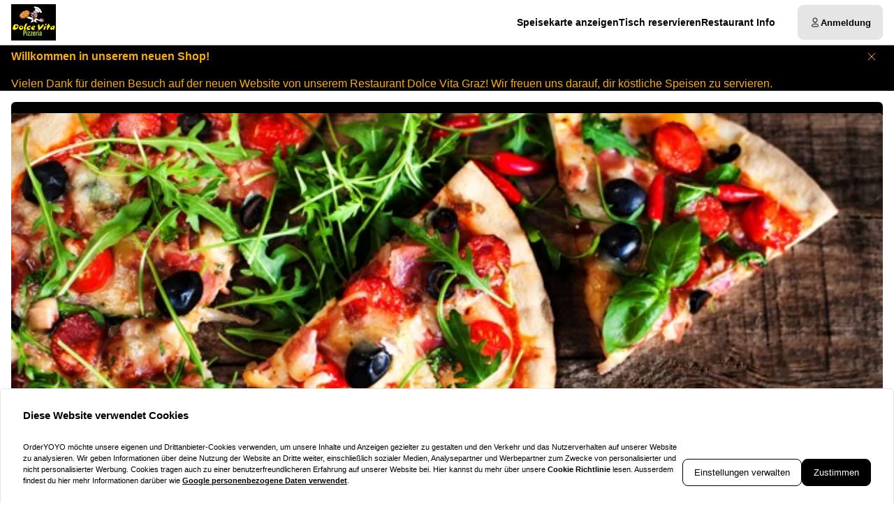

--- FILE ---
content_type: text/html; charset=utf-8
request_url: https://dolce-vitagraz.at/
body_size: 79791
content:
<!DOCTYPE html><html translate="no" lang="de-AT"><head><meta charSet="utf-8" data-next-head=""/><title data-next-head="">Essen bestellen bei Dolce Vita in Graz</title><meta property="og:title" content="Essen bestellen bei Dolce Vita in Graz" data-next-head=""/><meta name="viewport" content="minimum-scale=1, initial-scale=1, width=device-width, shrink-to-fit=no, user-scalable=no, viewport-fit=cover" data-next-head=""/><link rel="canonical" href="https://dolce-vitagraz.at/delivery" data-next-head=""/><meta name="description" content="Pizza | Dolce Vita Graz | Georgigasse 26 8020 Graz" data-next-head=""/><meta property="og:description" content="Pizza | Dolce Vita Graz | Georgigasse 26 8020 Graz" data-next-head=""/><meta property="fb:app_id" content="516280446309104" data-next-head=""/><link rel="icon" type="image/png" sizes="32x32" href="https://dolce-vitagraz.at/cf-cgi/families/14247/resource-types/web-logo.png?ts=2025-11-21T07:32:02?height=32&amp;width=32" data-next-head=""/><link rel="icon" type="image/png" sizes="16x16" href="https://dolce-vitagraz.at/cf-cgi/families/14247/resource-types/web-logo.png?ts=2025-11-21T07:32:02?height=16&amp;width=16" data-next-head=""/><link rel="apple-touch-icon" sizes="180x180" href="https://dolce-vitagraz.at/cf-cgi/families/14247/resource-types/web-logo.png?ts=2025-11-21T07:32:02?height=180&amp;width=180" data-next-head=""/><link rel="mask-icon" href="https://dolce-vitagraz.at/cf-cgi/families/14247/resource-types/web-logo.png?ts=2025-11-21T07:32:02" color="#ffffff" data-next-head=""/><meta name="thumbnail" content="https://dolce-vitagraz.at/cf-cgi/families/14247/resource-types/web-logo.png?ts=2025-11-21T07:32:02" data-next-head=""/><meta property="og:image" content="https://dolce-vitagraz.at/cf-cgi/families/14247/resource-types/web-logo.png?ts=2025-11-21T07:32:02" data-next-head=""/><meta name="apple-itunes-app" content="app-id=1551104264" data-next-head=""/><meta name="msapplication-TileColor" content="#ffffff" data-next-head=""/><meta name="theme-color" content="#ffffff" data-next-head=""/><script type="application/ld+json" id="schema-context-45225" data-next-head="">{"@context":"https://schema.org","@type":"Restaurant","name":"Dolce Vita Graz","url":"https://dolce-vitagraz.at","logo":"https://dolce-vitagraz.at/cf-cgi/families/14247/resource-types/web-logo.png?ts=2025-11-21T07:32:02","image":"https://dolce-vitagraz.at/cf-cgi/families/14247/resource-types/background.png?ts=2025-11-21T07:32:02","paymentAccepted":"Cash, ApplePay, AndroidPay, PayPal","address":{"@type":"PostalAddress","streetAddress":"Georgigasse 26, 8020 Graz"},"telephone":"0043316577339","latitude":47.073065,"longitude":15.405245,"openingHoursSpecification":[{"@type":"OpeningHoursSpecification","dayOfWeek":"https://schema.org/Sunday","opens":"11:00","closes":"22:30"},{"@type":"OpeningHoursSpecification","dayOfWeek":"https://schema.org/Monday","opens":"11:00","closes":"22:30"},{"@type":"OpeningHoursSpecification","dayOfWeek":"https://schema.org/Tuesday","opens":"11:00","closes":"22:30"},{"@type":"OpeningHoursSpecification","dayOfWeek":"https://schema.org/Wednesday","opens":"11:00","closes":"22:30"},{"@type":"OpeningHoursSpecification","dayOfWeek":"https://schema.org/Thursday","opens":"11:00","closes":"22:30"},{"@type":"OpeningHoursSpecification","dayOfWeek":"https://schema.org/Friday","opens":"11:00","closes":"22:30"},{"@type":"OpeningHoursSpecification","dayOfWeek":"https://schema.org/Saturday","opens":"11:00","closes":"22:30"}]}</script><link rel="preload" href="https://dolce-vitagraz.at/cf-cgi/families/14247/resource-types/web-logo.png?ts=2025-11-21T07%3A32%3A02&amp;width=256&amp;fit=contain&amp;quality=100&amp;format=auto" as="image" data-next-head=""/><link rel="preload" as="image" imageSrcSet="https://dolce-vitagraz.at/cf-cgi/families/14247/resource-types/background.png?ts=2025-11-21T07%3A32%3A02&amp;width=256&amp;height=144&amp;fit=cover&amp;quality=90&amp;format=auto 256w, https://dolce-vitagraz.at/cf-cgi/families/14247/resource-types/background.png?ts=2025-11-21T07%3A32%3A02&amp;width=384&amp;height=216&amp;fit=cover&amp;quality=90&amp;format=auto 384w, https://dolce-vitagraz.at/cf-cgi/families/14247/resource-types/background.png?ts=2025-11-21T07%3A32%3A02&amp;width=640&amp;height=360&amp;fit=cover&amp;quality=90&amp;format=auto 640w, https://dolce-vitagraz.at/cf-cgi/families/14247/resource-types/background.png?ts=2025-11-21T07%3A32%3A02&amp;width=750&amp;height=422&amp;fit=cover&amp;quality=90&amp;format=auto 750w, https://dolce-vitagraz.at/cf-cgi/families/14247/resource-types/background.png?ts=2025-11-21T07%3A32%3A02&amp;width=828&amp;height=466&amp;fit=cover&amp;quality=90&amp;format=auto 828w, https://dolce-vitagraz.at/cf-cgi/families/14247/resource-types/background.png?ts=2025-11-21T07%3A32%3A02&amp;width=1080&amp;height=608&amp;fit=cover&amp;quality=90&amp;format=auto 1080w, https://dolce-vitagraz.at/cf-cgi/families/14247/resource-types/background.png?ts=2025-11-21T07%3A32%3A02&amp;width=1200&amp;height=675&amp;fit=cover&amp;quality=90&amp;format=auto 1200w, https://dolce-vitagraz.at/cf-cgi/families/14247/resource-types/background.png?ts=2025-11-21T07%3A32%3A02&amp;width=1920&amp;height=1080&amp;fit=cover&amp;quality=90&amp;format=auto 1920w, https://dolce-vitagraz.at/cf-cgi/families/14247/resource-types/background.png?ts=2025-11-21T07%3A32%3A02&amp;width=2048&amp;height=1152&amp;fit=cover&amp;quality=90&amp;format=auto 2048w, https://dolce-vitagraz.at/cf-cgi/families/14247/resource-types/background.png?ts=2025-11-21T07%3A32%3A02&amp;width=3840&amp;height=2160&amp;fit=cover&amp;quality=90&amp;format=auto 3840w" imageSizes="(max-width: 768px) 100vw, (max-width: 1200px) 50vw, 33vw" data-next-head=""/><meta http-equiv="x-dns-prefetch-control" content="on"/><link rel="dns-prefetch" href="//api.oyyservices.com"/><link rel="preload" href="/_next/static/css/2ae9a9247e69b0ce.css" as="style"/><link rel="stylesheet" href="/_next/static/css/2ae9a9247e69b0ce.css" data-n-g=""/><link rel="preload" href="/_next/static/css/3be0a80a95ebd530.css" as="style"/><link rel="stylesheet" href="/_next/static/css/3be0a80a95ebd530.css" data-n-p=""/><noscript data-n-css=""></noscript><script defer="" nomodule="" src="/_next/static/chunks/polyfills-42372ed130431b0a.js"></script><script src="/_next/static/chunks/webpack-79cf3ce553ea8eaa.js" defer=""></script><script src="/_next/static/chunks/framework-d15df63a5b176e1a.js" defer=""></script><script src="/_next/static/chunks/main-6e22cc8dab55ca5f.js" defer=""></script><script src="/_next/static/chunks/pages/_app-61d7cc132dccc53e.js" defer=""></script><script src="/_next/static/chunks/2511-4fd538d8825d08df.js" defer=""></script><script src="/_next/static/chunks/5522-30c53b5b8c90f761.js" defer=""></script><script src="/_next/static/chunks/7871-bbb1ac3f070aa79e.js" defer=""></script><script src="/_next/static/chunks/5258-a2430ca2b6d47c05.js" defer=""></script><script src="/_next/static/chunks/2952-13370fde0fc2d630.js" defer=""></script><script src="/_next/static/chunks/576-52079e216550e9c4.js" defer=""></script><script src="/_next/static/chunks/4820-9e7c13ea4eac0da8.js" defer=""></script><script src="/_next/static/chunks/302-2f5261366c117063.js" defer=""></script><script src="/_next/static/chunks/4293-c749ff7f3a1b9e27.js" defer=""></script><script src="/_next/static/chunks/418-885dc671e3104a7b.js" defer=""></script><script src="/_next/static/chunks/4069-6c47c391f3ddbac9.js" defer=""></script><script src="/_next/static/chunks/8604-baa30058e7483cf3.js" defer=""></script><script src="/_next/static/chunks/8013-55c7c1f74c5a71fb.js" defer=""></script><script src="/_next/static/chunks/pages/index-6b5f56790e61a2a7.js" defer=""></script><script src="/_next/static/74fa8e19ba53103f494658ba84e7a8e4935b1380/_buildManifest.js" defer=""></script><script src="/_next/static/74fa8e19ba53103f494658ba84e7a8e4935b1380/_ssgManifest.js" defer=""></script><meta name="sentry-trace" content="8a75144a9ae085fdf8abe3d0e1c3e507-416bfc07ee585a5a-0"/><meta name="baggage" content="sentry-environment=prd,sentry-release=74fa8e19ba53103f494658ba84e7a8e4935b1380,sentry-public_key=97e30c3b9cea0a701a7ba950f919a41a,sentry-trace_id=8a75144a9ae085fdf8abe3d0e1c3e507,sentry-org_id=4507373445644288,sentry-sampled=false,sentry-sample_rand=0.10414362128564647,sentry-sample_rate=0"/><style data-styled="" data-styled-version="5.3.11">.boXkxA{position:relative;display:-webkit-inline-box;display:-webkit-inline-flex;display:-ms-inline-flexbox;display:inline-flex;-webkit-align-items:center;-webkit-box-align:center;-ms-flex-align:center;align-items:center;-webkit-box-pack:center;-webkit-justify-content:center;-ms-flex-pack:center;justify-content:center;color:currentColor;line-height:1;text-align:center;vertical-align:middle;outline:none;}/*!sc*/
data-styled.g3[id="sc-ffdf2550-0"]{content:"boXkxA,"}/*!sc*/
.cOlwYe{text-align:unset;margin:0;font-weight:600;text-wrap:balance;}/*!sc*/
.cOlwYe.link{cursor:pointer;-webkit-text-decoration:underline;text-decoration:underline;}/*!sc*/
.cOlwYe.link:disabled{cursor:auto;opacity:0.5;}/*!sc*/
.SNuKt{text-align:unset;margin:0;font-weight:400;line-height:1;font-weight:400;font-size:0.75rem;text-wrap:pretty;}/*!sc*/
.SNuKt:has(> input){display:-webkit-box;display:-webkit-flex;display:-ms-flexbox;display:flex;-webkit-align-items:center;-webkit-box-align:center;-ms-flex-align:center;align-items:center;gap:0.25rem;width:100%;}/*!sc*/
.SNuKt.link{cursor:pointer;-webkit-text-decoration:underline;text-decoration:underline;}/*!sc*/
.SNuKt.link:disabled{cursor:auto;opacity:0.5;}/*!sc*/
.lmGRL{text-align:unset;margin:0;font-weight:700;line-height:1.25;font-size:1rem;text-wrap:pretty;}/*!sc*/
.lmGRL.link{cursor:pointer;-webkit-text-decoration:underline;text-decoration:underline;}/*!sc*/
.lmGRL.link:disabled{cursor:auto;opacity:0.5;}/*!sc*/
.eXxeys{text-align:unset;margin:0;font-weight:500;font-size:0.6875rem;line-height:1.5;text-wrap:pretty;}/*!sc*/
.eXxeys.link{cursor:pointer;-webkit-text-decoration:underline;text-decoration:underline;}/*!sc*/
.eXxeys.link:disabled{cursor:auto;opacity:0.5;}/*!sc*/
.iPUtma{text-align:unset;margin:0;font-weight:600;line-height:1.25;font-size:1rem;text-wrap:pretty;}/*!sc*/
.iPUtma.link{cursor:pointer;-webkit-text-decoration:underline;text-decoration:underline;}/*!sc*/
.iPUtma.link:disabled{cursor:auto;opacity:0.5;}/*!sc*/
.chuBeZ{text-align:unset;margin:0;font-weight:400;font-size:0.6875rem;line-height:1.5;text-wrap:pretty;}/*!sc*/
.chuBeZ.link{cursor:pointer;-webkit-text-decoration:underline;text-decoration:underline;}/*!sc*/
.chuBeZ.link:disabled{cursor:auto;opacity:0.5;}/*!sc*/
data-styled.g4[id="sc-6d5360b5-0"]{content:"cOlwYe,SNuKt,lmGRL,eXxeys,iPUtma,chuBeZ,"}/*!sc*/
.cLEtGs{-webkit-text-decoration:none;text-decoration:none;color:inherit;font-weight:400;cursor:pointer;-webkit-transition:color 300ms;transition:color 300ms;}/*!sc*/
@media (hover:hover){.cLEtGs:hover{color:#000000;}}/*!sc*/
.cLEtGs[aria-disabled="true"]{color:#7F7F7F;pointer-events:none;}/*!sc*/
.jZVPpL{-webkit-text-decoration:none;text-decoration:none;color:inherit;font-weight:700;cursor:pointer;-webkit-transition:color 300ms;transition:color 300ms;}/*!sc*/
@media (hover:hover){.jZVPpL:hover{color:#000000;}}/*!sc*/
.jZVPpL[aria-disabled="true"]{color:#7F7F7F;pointer-events:none;}/*!sc*/
data-styled.g12[id="sc-5fcba01-0"]{content:"cLEtGs,jZVPpL,"}/*!sc*/
.dSQmKT{display:-webkit-inline-box;display:-webkit-inline-flex;display:-ms-inline-flexbox;display:inline-flex;}/*!sc*/
data-styled.g28[id="sc-3ff688c0-0"]{content:"dSQmKT,"}/*!sc*/
.cYvduy{max-width:100%;display:-webkit-inline-box;display:-webkit-inline-flex;display:-ms-inline-flexbox;display:inline-flex;-webkit-align-items:center;-webkit-box-align:center;-ms-flex-align:center;align-items:center;gap:0.85em;word-break:break-all;}/*!sc*/
data-styled.g29[id="sc-3ff688c0-1"]{content:"cYvduy,"}/*!sc*/
.kJSynf{position:relative;display:-webkit-inline-box;display:-webkit-inline-flex;display:-ms-inline-flexbox;display:inline-flex;-webkit-align-items:center;-webkit-box-align:center;-ms-flex-align:center;align-items:center;-webkit-box-pack:justify;-webkit-justify-content:space-between;-ms-flex-pack:justify;justify-content:space-between;gap:0.85em;max-width:100%;font-size:0.8125rem;font-weight:500;line-height:1em;-webkit-text-decoration:none;text-decoration:none;-webkit-user-select:none;-moz-user-select:none;-ms-user-select:none;user-select:none;border-radius:0.5rem;cursor:pointer;-webkit-transition-property:background-color,border-color,color,opacity;transition-property:background-color,border-color,color,opacity;-webkit-transition-duration:200ms;transition-duration:200ms;-webkit-transition-timing-function:ease;transition-timing-function:ease;padding:0.75rem 1rem;background-color:#E5E5E5;border:1px solid #E5E5E5;color:#000000;-webkit-box-pack:justify;-webkit-justify-content:space-between;-ms-flex-pack:justify;justify-content:space-between;-webkit-box-pack:justify;-webkit-justify-content:space-between;-ms-flex-pack:justify;justify-content:space-between;width:100%;}/*!sc*/
.kJSynf .sc-3ff688c0-1,.kJSynf .sc-3ff688c0-0{-webkit-transition-property:opacity;transition-property:opacity;-webkit-transition-duration:200ms;transition-duration:200ms;-webkit-transition-timing-function:ease;transition-timing-function:ease;}/*!sc*/
.kJSynf:hover{background-color:#d2d2d2;border-color:#d2d2d2;}/*!sc*/
.kJSynf:active{background-color:#BFBFBF;border-color:#BFBFBF;}/*!sc*/
.kJSynf .sc-3ff688c0-1{white-space:nowrap;}/*!sc*/
.kJSynf:focus-visible{outline-offset:2px;outline:2px solid #000000;}/*!sc*/
.eugxRi{position:relative;display:-webkit-inline-box;display:-webkit-inline-flex;display:-ms-inline-flexbox;display:inline-flex;-webkit-align-items:center;-webkit-box-align:center;-ms-flex-align:center;align-items:center;-webkit-box-pack:center;-webkit-justify-content:center;-ms-flex-pack:center;justify-content:center;gap:0.85em;max-width:100%;font-size:0.8125rem;font-weight:500;line-height:1em;-webkit-text-decoration:none;text-decoration:none;-webkit-user-select:none;-moz-user-select:none;-ms-user-select:none;user-select:none;border-radius:0.5rem;cursor:pointer;-webkit-transition-property:background-color,border-color,color,opacity;transition-property:background-color,border-color,color,opacity;-webkit-transition-duration:200ms;transition-duration:200ms;-webkit-transition-timing-function:ease;transition-timing-function:ease;padding:0.75rem 1rem;-webkit-box-pack:center;-webkit-justify-content:center;-ms-flex-pack:center;justify-content:center;-webkit-box-pack:center;-webkit-justify-content:center;-ms-flex-pack:center;justify-content:center;}/*!sc*/
.eugxRi .sc-3ff688c0-1,.eugxRi .sc-3ff688c0-0{-webkit-transition-property:opacity;transition-property:opacity;-webkit-transition-duration:200ms;transition-duration:200ms;-webkit-transition-timing-function:ease;transition-timing-function:ease;}/*!sc*/
.eugxRi:focus-visible{outline-offset:2px;outline:2px solid #000000;}/*!sc*/
.bPLBON{position:relative;display:-webkit-inline-box;display:-webkit-inline-flex;display:-ms-inline-flexbox;display:inline-flex;-webkit-align-items:center;-webkit-box-align:center;-ms-flex-align:center;align-items:center;-webkit-box-pack:left;-webkit-justify-content:left;-ms-flex-pack:left;justify-content:left;gap:0.85em;max-width:100%;font-size:0.8125rem;font-weight:500;line-height:1em;-webkit-text-decoration:none;text-decoration:none;-webkit-user-select:none;-moz-user-select:none;-ms-user-select:none;user-select:none;border-radius:0.5rem;cursor:pointer;-webkit-transition-property:background-color,border-color,color,opacity;transition-property:background-color,border-color,color,opacity;-webkit-transition-duration:200ms;transition-duration:200ms;-webkit-transition-timing-function:ease;transition-timing-function:ease;padding:0.75rem 1rem;-webkit-box-pack:left;-webkit-justify-content:left;-ms-flex-pack:left;justify-content:left;-webkit-box-pack:left;-webkit-justify-content:left;-ms-flex-pack:left;justify-content:left;width:100%;}/*!sc*/
.bPLBON .sc-3ff688c0-1,.bPLBON .sc-3ff688c0-0{-webkit-transition-property:opacity;transition-property:opacity;-webkit-transition-duration:200ms;transition-duration:200ms;-webkit-transition-timing-function:ease;transition-timing-function:ease;}/*!sc*/
.bPLBON:focus-visible{outline-offset:2px;outline:2px solid #000000;}/*!sc*/
.wcLMC{position:relative;display:-webkit-inline-box;display:-webkit-inline-flex;display:-ms-inline-flexbox;display:inline-flex;-webkit-align-items:center;-webkit-box-align:center;-ms-flex-align:center;align-items:center;-webkit-box-pack:left;-webkit-justify-content:left;-ms-flex-pack:left;justify-content:left;gap:0.85em;max-width:100%;font-size:0.8125rem;font-weight:500;line-height:1em;-webkit-text-decoration:none;text-decoration:none;-webkit-user-select:none;-moz-user-select:none;-ms-user-select:none;user-select:none;border-radius:0.5rem;cursor:pointer;-webkit-transition-property:background-color,border-color,color,opacity;transition-property:background-color,border-color,color,opacity;-webkit-transition-duration:200ms;transition-duration:200ms;-webkit-transition-timing-function:ease;transition-timing-function:ease;padding:0.75rem 1rem;-webkit-box-pack:left;-webkit-justify-content:left;-ms-flex-pack:left;justify-content:left;-webkit-box-pack:left;-webkit-justify-content:left;-ms-flex-pack:left;justify-content:left;}/*!sc*/
.wcLMC .sc-3ff688c0-1,.wcLMC .sc-3ff688c0-0{-webkit-transition-property:opacity;transition-property:opacity;-webkit-transition-duration:200ms;transition-duration:200ms;-webkit-transition-timing-function:ease;transition-timing-function:ease;}/*!sc*/
.wcLMC:focus-visible{outline-offset:2px;outline:2px solid #000000;}/*!sc*/
.ggAWgF{position:relative;display:-webkit-inline-box;display:-webkit-inline-flex;display:-ms-inline-flexbox;display:inline-flex;-webkit-align-items:center;-webkit-box-align:center;-ms-flex-align:center;align-items:center;-webkit-box-pack:center;-webkit-justify-content:center;-ms-flex-pack:center;justify-content:center;gap:0.85em;max-width:100%;font-size:0.8125rem;font-weight:500;line-height:1em;-webkit-text-decoration:none;text-decoration:none;-webkit-user-select:none;-moz-user-select:none;-ms-user-select:none;user-select:none;border-radius:0.5rem;cursor:pointer;-webkit-transition-property:background-color,border-color,color,opacity;transition-property:background-color,border-color,color,opacity;-webkit-transition-duration:200ms;transition-duration:200ms;-webkit-transition-timing-function:ease;transition-timing-function:ease;padding:0.75rem 1rem;background-color:#E5E5E5;border:1px solid #E5E5E5;color:#000000;-webkit-box-pack:center;-webkit-justify-content:center;-ms-flex-pack:center;justify-content:center;-webkit-box-pack:center;-webkit-justify-content:center;-ms-flex-pack:center;justify-content:center;}/*!sc*/
.ggAWgF .sc-3ff688c0-1,.ggAWgF .sc-3ff688c0-0{-webkit-transition-property:opacity;transition-property:opacity;-webkit-transition-duration:200ms;transition-duration:200ms;-webkit-transition-timing-function:ease;transition-timing-function:ease;}/*!sc*/
.ggAWgF:hover{background-color:#d2d2d2;border-color:#d2d2d2;}/*!sc*/
.ggAWgF:active{background-color:#BFBFBF;border-color:#BFBFBF;}/*!sc*/
.ggAWgF:focus-visible{outline-offset:2px;outline:2px solid #000000;}/*!sc*/
data-styled.g31[id="sc-3ff688c0-3"]{content:"kJSynf,eugxRi,bPLBON,wcLMC,ggAWgF,"}/*!sc*/
.dfCxIA{--button-translate-x:-8px;position:fixed;inset:auto 0 50% auto;-webkit-writing-mode:vertical-lr;-ms-writing-mode:tb;writing-mode:vertical-lr;-webkit-transform:rotate(180deg) translateY(-50%);-ms-transform:rotate(180deg) translateY(-50%);transform:rotate(180deg) translateY(-50%);}/*!sc*/
.dfCxIA:hover{--button-translate-x:0;}/*!sc*/
data-styled.g34[id="sc-526c0fa0-0"]{content:"dfCxIA,"}/*!sc*/
.iWiYfg{-webkit-transition-property:all;transition-property:all;border-bottom-left-radius:0;border-top-left-radius:0;box-shadow:0 0 34px 2px rgba(0,0,0,0.24);word-break:normal;word-wrap:normal;white-space:nowrap;-webkit-transform:translateX(var(--button-translate-x));-ms-transform:translateX(var(--button-translate-x));transform:translateX(var(--button-translate-x));border-color:#BFBFBF;padding:0.75rem;}/*!sc*/
data-styled.g35[id="sc-526c0fa0-1"]{content:"iWiYfg,"}/*!sc*/
.gjLPix{display:-webkit-inline-box;display:-webkit-inline-flex;display:-ms-inline-flexbox;display:inline-flex;-webkit-flex-direction:column;-ms-flex-direction:column;flex-direction:column;position:relative;gap:0.5rem;width:100%;}/*!sc*/
.gjLPix > .sc-f6b4f0a0-0{position:relative;padding:0;line-height:0;}/*!sc*/
.gjLPix .react-aria-Label{line-height:1;position:absolute;z-index:1;color:#808080;font-size:0.75rem;font-weight:500;top:0.75rem;inset-inline:1rem;}/*!sc*/
.gjLPix .react-aria-Button[aria-haspopup="listbox"],.gjLPix .react-aria-Input,.gjLPix .react-aria-TextArea{padding:1rem;padding-top:1.75rem;background-color:transparent;border:1px solid transparent;outline:0;width:100%;}/*!sc*/
.gjLPix .react-aria-Input,.gjLPix .react-aria-TextArea{color:currentColor;border-radius:0.5rem;}/*!sc*/
.gjLPix .react-aria-Input::-webkit-input-placeholder,.gjLPix .react-aria-TextArea::-webkit-input-placeholder{color:#7F7F7F;opacity:1;}/*!sc*/
.gjLPix .react-aria-Input::-moz-placeholder,.gjLPix .react-aria-TextArea::-moz-placeholder{color:#7F7F7F;opacity:1;}/*!sc*/
.gjLPix .react-aria-Input:-ms-input-placeholder,.gjLPix .react-aria-TextArea:-ms-input-placeholder{color:#7F7F7F;opacity:1;}/*!sc*/
.gjLPix .react-aria-Input::placeholder,.gjLPix .react-aria-TextArea::placeholder{color:#7F7F7F;opacity:1;}/*!sc*/
.gjLPix .react-aria-Input:-ms-input-placeholder,.gjLPix .react-aria-TextArea:-ms-input-placeholder{color:#7F7F7F;}/*!sc*/
.gjLPix .react-aria-Input::-ms-input-placeholder,.gjLPix .react-aria-TextArea::-ms-input-placeholder{color:#7F7F7F;}/*!sc*/
.gjLPix .react-aria-Input:not(:-moz-read-only):not(:placeholder-shown):focus,.gjLPix .react-aria-TextArea:not(:-moz-read-only):not(:placeholder-shown):focus{border-color:#000000;}/*!sc*/
.gjLPix .react-aria-Input:not(:read-only):not(:placeholder-shown):focus,.gjLPix .react-aria-TextArea:not(:read-only):not(:placeholder-shown):focus{border-color:#000000;}/*!sc*/
.gjLPix .react-aria-Input:-moz-read-only,.gjLPix .react-aria-TextArea:-moz-read-only{color:#7F7F7F;}/*!sc*/
.gjLPix .react-aria-Input:read-only,.gjLPix .react-aria-TextArea:read-only{color:#7F7F7F;}/*!sc*/
.gjLPix .react-aria-Input::selection,.gjLPix .react-aria-TextArea::selection{color:#000000;background-color:#BFBFBF;}/*!sc*/
.gjLPix .react-aria-Input[type="range"]{all:unset;--fill:#000000;--fillbg:#999999;--star:url('data:image/svg+xml,<svg xmlns="http://www.w3.org/2000/svg" viewBox="0 0 24 24"><path d="M12 17.25l-6.188 3.75 1.641-7.031-5.438-4.734 7.172-0.609 2.813-6.609 2.813 6.609 7.172 0.609-5.438 4.734 1.641 7.031z"/></svg>');--stars:5;--starsize:2.5rem;--value:0;--x:calc(100% * (var(--value) / var(--stars)));padding:1rem;padding-top:1.75rem;width:100%;}/*!sc*/
@supports (-webkit-block-size:var(--starsize)) or (inline-size:calc(var(--stars) * var(--starsize))) or (-ms-flex-block-size:var(--starsize)) or (inline-size:calc(var(--stars) * var(--starsize))) or (block-size:var(--starsize)) or (inline-size:calc(var(--stars) * var(--starsize))){.gjLPix .react-aria-Input[type="range"]{-webkit-block-size:var(--starsize);-ms-flex-block-size:var(--starsize);block-size:var(--starsize);inline-size:calc(var(--stars) * var(--starsize));position:relative;background:transparent;touch-action:manipulation;-webkit-appearance:none;-moz-appearance:none;appearance:none;outline:0;}.gjLPix .react-aria-Input[type="range"]::-moz-range-track{background:linear-gradient( to right,var(--fill) 0 var(--x),var(--fillbg) 0 var(--x) );-webkit-block-size:100%;-ms-flex-block-size:100%;block-size:100%;-webkit-mask:repeat left center/var(--starsize) var(--star);mask:repeat left center/var(--starsize) var(--star);}.gjLPix .react-aria-Input[type="range"]::-webkit-slider-runnable-track{background:linear-gradient( to right,var(--fill) 0 var(--x),var(--fillbg) 0 var(--x) );-webkit-block-size:100%;-ms-flex-block-size:100%;block-size:100%;-webkit-mask:repeat left center/var(--starsize) var(--star);mask:repeat left center/var(--starsize) var(--star);-webkit-mask:repeat left center/var(--starsize) var(--star);}.gjLPix .react-aria-Input[type="range"]::-moz-range-thumb{height:var(--starsize);opacity:0;width:calc(var(--starsize) / 2);}.gjLPix .react-aria-Input[type="range"]::-webkit-slider-thumb{height:var(--starsize);opacity:0;width:calc(var(--starsize) / 2);-webkit-appearance:none;}}/*!sc*/
.gjLPix .react-aria-TextArea{-webkit-scrollbar-width:thin;-moz-scrollbar-width:thin;-ms-scrollbar-width:thin;scrollbar-width:thin;-webkit-scrollbar-color:#BFBFBF #E5E5E5;-moz-scrollbar-color:#BFBFBF #E5E5E5;-ms-scrollbar-color:#BFBFBF #E5E5E5;scrollbar-color:#BFBFBF #E5E5E5;}/*!sc*/
.gjLPix .react-aria-TextArea::-webkit-scrollbar{width:4px;height:100px;background:#E5E5E5;}/*!sc*/
.gjLPix .react-aria-TextArea::-webkit-scrollbar-thumb{background:#BFBFBF;border-radius:100px;}/*!sc*/
.gjLPix .react-aria-Text,.gjLPix .react-aria-FieldError{display:-webkit-box;display:-webkit-flex;display:-ms-flexbox;display:flex;-webkit-align-items:center;-webkit-box-align:center;-ms-flex-align:center;align-items:center;gap:0.25rem;padding-inline:0.5rem;font-size:0.875rem;font-weight:500;line-height:1;}/*!sc*/
.gjLPix .react-aria-Text{color:#7F7F7F;}/*!sc*/
data-styled.g37[id="sc-f6b4f0a0-1"]{content:"gjLPix,"}/*!sc*/
.fDTrvr{width:100%;max-width:1366px;margin-left:auto;margin-right:auto;padding-left:var(--gutter,1rem);padding-right:var(--gutter,1rem);display:-webkit-box;display:-webkit-flex;display:-ms-flexbox;display:flex;-webkit-flex-direction:column;-ms-flex-direction:column;flex-direction:column;row-gap:3rem;}/*!sc*/
.fDTRZB{width:100%;max-width:1366px;margin-left:auto;margin-right:auto;padding-left:var(--gutter,1rem);padding-right:var(--gutter,1rem);display:-webkit-box;display:-webkit-flex;display:-ms-flexbox;display:flex;-webkit-flex-direction:column;-ms-flex-direction:column;flex-direction:column;row-gap:1rem;}/*!sc*/
.hbyRPx{width:100%;max-width:1366px;margin-left:auto;margin-right:auto;padding-left:var(--gutter,1rem);padding-right:var(--gutter,1rem);display:-webkit-box;display:-webkit-flex;display:-ms-flexbox;display:flex;-webkit-flex-direction:column;-ms-flex-direction:column;flex-direction:column;row-gap:3rem;display:-webkit-box;display:-webkit-flex;display:-ms-flexbox;display:flex;-webkit-flex-wrap:nowrap;-ms-flex-wrap:nowrap;flex-wrap:nowrap;-webkit-flex-direction:column;-ms-flex-direction:column;flex-direction:column;}/*!sc*/
data-styled.g40[id="sc-aff4540d-1"]{content:"fDTrvr,fDTRZB,hbyRPx,"}/*!sc*/
.jmWhGd{display:grid;width:100%;grid-template-columns:repeat( 12,minmax(0,1fr) );gap:var(--gutter,1rem);}/*!sc*/
data-styled.g41[id="sc-aff4540d-2"]{content:"jmWhGd,"}/*!sc*/
.cemwwi{grid-column:span 12 / span 12;}/*!sc*/
@media (min-width:768px){}/*!sc*/
@media (min-width:992px){.cemwwi{grid-column:span 4 / span 4;grid-column-start:unset;}}/*!sc*/
@media (min-width:1200px){}/*!sc*/
.kFBzgj{grid-column:span 12 / span 12;}/*!sc*/
@media (min-width:768px){}/*!sc*/
@media (min-width:992px){}/*!sc*/
@media (min-width:1200px){}/*!sc*/
.kQBxVV{grid-column:span 12 / span 12;}/*!sc*/
@media (min-width:768px){.kQBxVV{grid-column:span 6 / span 6;}}/*!sc*/
@media (min-width:992px){.kQBxVV{grid-column:span 4 / span 4;grid-column-start:unset;}}/*!sc*/
@media (min-width:1200px){}/*!sc*/
data-styled.g42[id="sc-aff4540d-3"]{content:"cemwwi,kFBzgj,kQBxVV,"}/*!sc*/
.hnBakY{color:#7F7F7F;}/*!sc*/
data-styled.g43[id="sc-fca41478-0"]{content:"hnBakY,"}/*!sc*/
.fXGJps{display:-webkit-box;display:-webkit-flex;display:-ms-flexbox;display:flex;-webkit-flex-direction:column;-ms-flex-direction:column;flex-direction:column;-webkit-align-items:flex-end;-webkit-box-align:flex-end;-ms-flex-align:flex-end;align-items:flex-end;-webkit-box-pack:center;-webkit-justify-content:center;-ms-flex-pack:center;justify-content:center;}/*!sc*/
data-styled.g44[id="sc-fca41478-1"]{content:"fXGJps,"}/*!sc*/
.eLlnYl{display:-webkit-box;display:-webkit-flex;display:-ms-flexbox;display:flex;-webkit-flex-direction:row;-ms-flex-direction:row;flex-direction:row;gap:0.5rem;-webkit-flex-wrap:wrap;-ms-flex-wrap:wrap;flex-wrap:wrap;}/*!sc*/
.eLlnYl > .sc-5fcba01-0{font-size:0.6875rem;font-weight:400;white-space:nowrap;line-height:1;}/*!sc*/
.eLlnYl > .sc-5fcba01-0:not(:last-child){border-right:1px solid #BFBFBF;padding-right:0.5rem;}/*!sc*/
data-styled.g45[id="sc-5300d17f-0"]{content:"eLlnYl,"}/*!sc*/
.LUZYW{font-size:0.6875rem;font-weight:400;padding:0;line-height:1;cursor:pointer;}/*!sc*/
.LUZYW:hover{color:#000000;}/*!sc*/
data-styled.g46[id="sc-5300d17f-1"]{content:"LUZYW,"}/*!sc*/
.btAZNY{--logo-size:44px;position:relative;z-index:6;}/*!sc*/
.btAZNY:has(.headroom--unfixed){height:80px;}/*!sc*/
.btAZNY .headroom{background-color:#ffffff;border-bottom:1px solid #BFBFBF;width:100dvw;-webkit-transition:box-shadow 200ms ease-in-out;transition:box-shadow 200ms ease-in-out;}/*!sc*/
.btAZNY .headroom--unfixed{position:relative;-webkit-transform:translateY(0);-ms-transform:translateY(0);transform:translateY(0);--logo-size:64px;}/*!sc*/
.btAZNY .headroom--scrolled{-webkit-transition:-webkit-transform 200ms ease-in-out;-webkit-transition:transform 200ms ease-in-out;transition:transform 200ms ease-in-out;box-shadow:0 12px 24px rgba(0,0,0,0.15),0 8px 8px rgba(0,0,0,0.12);}/*!sc*/
.btAZNY .headroom--scrolled .sc-c71fbbe9-0{display:none;}/*!sc*/
.btAZNY .headroom--unpinned{position:fixed;-webkit-transform:translateY(-100%);-ms-transform:translateY(-100%);transform:translateY(-100%);box-shadow:none;}/*!sc*/
.btAZNY .headroom--pinned{position:fixed;-webkit-transform:translateY(0%);-ms-transform:translateY(0%);transform:translateY(0%);}/*!sc*/
data-styled.g50[id="sc-57d66d76-0"]{content:"btAZNY,"}/*!sc*/
.gTNvml{display:none;}/*!sc*/
@media (min-width:768px){.gTNvml{display:-webkit-box;display:-webkit-flex;display:-ms-flexbox;display:flex;-webkit-box-pack:end;-webkit-justify-content:flex-end;-ms-flex-pack:end;justify-content:flex-end;}}/*!sc*/
data-styled.g51[id="sc-57d66d76-1"]{content:"gTNvml,"}/*!sc*/
.llAftk{grid-template-columns:1fr auto;-webkit-align-items:center;-webkit-box-align:center;-ms-flex-align:center;align-items:center;padding-block:0.5rem;}/*!sc*/
@media (min-width:768px){.llAftk{grid-template-columns:minmax(64px,auto) 1fr auto;gap:1rem;}}/*!sc*/
@media (min-width:992px){.llAftk{gap:2rem;}}/*!sc*/
.llAftk:not(:has(.sc-57d66d76-1)){grid-template-columns:1fr;}/*!sc*/
data-styled.g52[id="sc-57d66d76-2"]{content:"llAftk,"}/*!sc*/
.kCkmvf{display:none;}/*!sc*/
@media (min-width:768px){.kCkmvf{display:block;}}/*!sc*/
data-styled.g53[id="sc-57d66d76-3"]{content:"kCkmvf,"}/*!sc*/
.czafRR{padding:0;border-radius:50%;display:-webkit-box;display:-webkit-flex;display:-ms-flexbox;display:flex;-webkit-align-items:center;-webkit-box-align:center;-ms-flex-align:center;align-items:center;-webkit-box-pack:center;-webkit-justify-content:center;-ms-flex-pack:center;justify-content:center;width:2.75rem;aspect-ratio:1;}/*!sc*/
@media (min-width:768px){.czafRR{display:none;}}/*!sc*/
.czafRR:hover{background-color:#E5E5E5;}/*!sc*/
.czafRR[aria-hidden="true"]{opacity:0;pointer-events:none;}/*!sc*/
data-styled.g54[id="sc-57d66d76-4"]{content:"czafRR,"}/*!sc*/
.idbPgy{text-overflow:ellipsis;overflow:hidden;}/*!sc*/
.idbPgy:only-child{margin-inline:auto;}/*!sc*/
data-styled.g85[id="sc-b10bf22d-0"]{content:"idbPgy,"}/*!sc*/
.bvupAB{-webkit-transition:width 200ms ease,height 200ms ease;transition:width 200ms ease,height 200ms ease;position:relative;border-radius:0.25rem;overflow:hidden;display:-webkit-box;display:-webkit-flex;display:-ms-flexbox;display:flex;height:var(--logo-size,64px);width:var(--logo-size,64px);}/*!sc*/
data-styled.g86[id="sc-b10bf22d-1"]{content:"bvupAB,"}/*!sc*/
.cMCepv{width:100%;height:100%;object-fit:contain;display:inline-block;vertical-align:middle;}/*!sc*/
data-styled.g87[id="sc-b10bf22d-2"]{content:"cMCepv,"}/*!sc*/
.cxGUpU{display:-webkit-box;display:-webkit-flex;display:-ms-flexbox;display:flex;-webkit-flex-direction:column;-ms-flex-direction:column;flex-direction:column;-webkit-align-items:flex-end;-webkit-box-align:flex-end;-ms-flex-align:flex-end;align-items:flex-end;}/*!sc*/
data-styled.g90[id="sc-ebd81f03-0"]{content:"cxGUpU,"}/*!sc*/
.ixtuIV{list-style:none;margin:0;padding:0;display:-webkit-box;display:-webkit-flex;display:-ms-flexbox;display:flex;gap:1rem;}/*!sc*/
.ixtuIV:hover:has(li:hover) > li:not(:hover){opacity:0.5;}/*!sc*/
data-styled.g91[id="sc-ebd81f03-1"]{content:"ixtuIV,"}/*!sc*/
.dxeYwX{-webkit-transition:opacity 140ms ease;transition:opacity 140ms ease;font-size:0.75rem;line-height:1.5;margin:0;display:inline;white-space:nowrap;}/*!sc*/
@media (min-width:992px){.dxeYwX{font-size:0.875rem;}}/*!sc*/
data-styled.g92[id="sc-ebd81f03-2"]{content:"dxeYwX,"}/*!sc*/
.eIauaV[aria-current="page"]{-webkit-text-decoration-line:underline;text-decoration-line:underline;text-underline-offset:4px;}/*!sc*/
data-styled.g93[id="sc-ebd81f03-3"]{content:"eIauaV,"}/*!sc*/
.ezkGXE{-webkit-box-flex:1;-webkit-flex-grow:1;-ms-flex-positive:1;flex-grow:1;width:100%;}/*!sc*/
data-styled.g94[id="sc-13a7e6fa-0"]{content:"ezkGXE,"}/*!sc*/
.erbqeG{-webkit-transition:0.5s;transition:0.5s;background-color:#ffffff;min-height:100vh;min-height:100dvh;display:-webkit-box;display:-webkit-flex;display:-ms-flexbox;display:flex;-webkit-flex-direction:column;-ms-flex-direction:column;flex-direction:column;}/*!sc*/
data-styled.g95[id="sc-13a7e6fa-1"]{content:"erbqeG,"}/*!sc*/
.giYuUW{line-height:1;margin:0;padding:0;display:-webkit-box;display:-webkit-flex;display:-ms-flexbox;display:flex;-webkit-flex-wrap:wrap;-ms-flex-wrap:wrap;flex-wrap:wrap;-webkit-box-pack:end;-webkit-justify-content:flex-end;-ms-flex-pack:end;justify-content:flex-end;-webkit-align-content:center;-ms-flex-line-pack:center;align-content:center;-webkit-align-content:baseline;-ms-flex-line-pack:baseline;align-content:baseline;gap:0.25rem;}/*!sc*/
data-styled.g126[id="sc-8136a6df-0"]{content:"giYuUW,"}/*!sc*/
.gUFA-di{font-variant-numeric:tabular-nums;color:#000000;-webkit-text-decoration:none;text-decoration:none;white-space:nowrap;font-weight:600;}/*!sc*/
data-styled.g127[id="sc-8136a6df-1"]{content:"gUFA-di,"}/*!sc*/
.hCcTim{background-color:#E5E5E5;padding-block:2rem;position:relative;z-index:8;}/*!sc*/
data-styled.g161[id="sc-b15b80eb-0"]{content:"hCcTim,"}/*!sc*/
.eAuwRY{grid-area:payment;-webkit-box-pack:end;-webkit-justify-content:flex-end;-ms-flex-pack:end;justify-content:flex-end;}/*!sc*/
data-styled.g162[id="sc-b15b80eb-1"]{content:"eAuwRY,"}/*!sc*/
.iRbiTm{display:grid;width:100%;-webkit-align-items:center;-webkit-box-align:center;-ms-flex-align:center;align-items:center;-webkit-box-pack:center;-webkit-justify-content:center;-ms-flex-pack:center;justify-content:center;grid-template-areas:"logo payment" "legal legal" "copyrights copyrights";grid-template-columns:1fr auto;grid-row-gap:1rem;}/*!sc*/
@media (min-width:768px){.iRbiTm{grid-template-areas:"logo payment" "legal copyrights";}}/*!sc*/
data-styled.g163[id="sc-b15b80eb-2"]{content:"iRbiTm,"}/*!sc*/
.eWIyFH{grid-area:logo;display:-webkit-box;display:-webkit-flex;display:-ms-flexbox;display:flex;-webkit-box-pack:start;-webkit-justify-content:flex-start;-ms-flex-pack:start;justify-content:flex-start;-webkit-align-items:center;-webkit-box-align:center;-ms-flex-align:center;align-items:center;width:-webkit-fit-content;width:-moz-fit-content;width:fit-content;}/*!sc*/
data-styled.g165[id="sc-b15b80eb-4"]{content:"eWIyFH,"}/*!sc*/
.hJzlST{grid-area:legal;}/*!sc*/
data-styled.g166[id="sc-b15b80eb-5"]{content:"hJzlST,"}/*!sc*/
.jXckFV{grid-area:copyrights;}/*!sc*/
data-styled.g167[id="sc-b15b80eb-6"]{content:"jXckFV,"}/*!sc*/
.jRfFEO{position:relative;z-index:9;}/*!sc*/
data-styled.g168[id="sc-81698d76-0"]{content:"jRfFEO,"}/*!sc*/
.dnKSFm{-webkit-transition-property:background-color,border-color,color,opacity,height;transition-property:background-color,border-color,color,opacity,height;font-weight:700;min-height:50px;}/*!sc*/
.dnKSFm:hover{color:#000000;}/*!sc*/
.dnKSFm .sc-3ff688c0-0[data-affix="suffix"]{-webkit-transform:rotate(-180deg);-ms-transform:rotate(-180deg);transform:rotate(-180deg);-webkit-transition:360ms -webkit-transform ease-out;-webkit-transition:360ms transform ease-out;transition:360ms transform ease-out;}/*!sc*/
data-styled.g169[id="sc-81698d76-1"]{content:"dnKSFm,"}/*!sc*/
.kTivgM{-webkit-transition:height 300ms cubic-bezier(0.25,1,0.5,1);transition:height 300ms cubic-bezier(0.25,1,0.5,1);}/*!sc*/
data-styled.g236[id="sc-ebb66911-0"]{content:"kTivgM,"}/*!sc*/
.ctOhjB{margin-inline:0.25rem;}/*!sc*/
data-styled.g239[id="sc-5184b61a-2"]{content:"ctOhjB,"}/*!sc*/
.fPKTek{display:none;}/*!sc*/
@media (max-width:767px){.fPKTek{display:grid;grid-template-columns:1fr 1fr;position:relative;gap:0.5rem;padding-bottom:2px;}.fPKTek::after{-webkit-transition:translate 200ms ease;transition:translate 200ms ease;content:"";height:2px;position:absolute;bottom:0;width:calc(50% - 0.25rem);background-color:#000000;-webkit-translate:0 0;translate:0 0;}}/*!sc*/
data-styled.g258[id="sc-b189acaa-0"]{content:"fPKTek,"}/*!sc*/
.gMmSpI{visibility:hidden;display:none;}/*!sc*/
data-styled.g259[id="sc-b189acaa-1"]{content:"gMmSpI,"}/*!sc*/
.duINww{-webkit-transition:color 360ms ease;transition:color 360ms ease;font-size:0.875rem;font-weight:500;padding-block:1rem;cursor:pointer;color:#BFBFBF;}/*!sc*/
.duINww:hover{color:#7F7F7F;}/*!sc*/
.duINww[aria-pressed="true"]{color:#000000;}/*!sc*/
data-styled.g260[id="sc-b189acaa-2"]{content:"duINww,"}/*!sc*/
.jQvfuQ .sc-5184b61a-1 + .sc-5184b61a-1{margin-top:1rem;}/*!sc*/
@media (min-width:992px){.jQvfuQ .sc-5184b61a-1 + .sc-5184b61a-1{margin-top:2rem;}}/*!sc*/
@media (max-width:767px){.jQvfuQ{background-color:#FCFCFC;margin-inline:calc(1rem * -1);padding-inline:1rem;padding-block:1rem;}}/*!sc*/
data-styled.g261[id="sc-f7001deb-0"]{content:"jQvfuQ,"}/*!sc*/
.gfVRwK{display:-webkit-box;display:-webkit-flex;display:-ms-flexbox;display:flex;-webkit-flex-direction:row;-ms-flex-direction:row;flex-direction:row;-webkit-align-items:center;-webkit-box-align:center;-ms-flex-align:center;align-items:center;-webkit-flex-wrap:wrap;-ms-flex-wrap:wrap;flex-wrap:wrap;gap:0.5rem;}/*!sc*/
data-styled.g265[id="sc-b0b68dc6-0"]{content:"gfVRwK,"}/*!sc*/
.jIKpVz{border-radius:0.375rem;border:1px solid #E5E5E5;overflow:hidden;}/*!sc*/
data-styled.g271[id="sc-5b0a7e24-0"]{content:"jIKpVz,"}/*!sc*/
.cARCLF{isolation:isolate;position:relative;padding:0.5rem;}/*!sc*/
@media (min-width:576px){.cARCLF{padding:1rem;}}/*!sc*/
.cARCLF:focus-within,.cARCLF:hover{background-color:#E5E5E5;border-color:#000000;}/*!sc*/
.sc-5b0a7e24-1 + .sc-5b0a7e24-1{border-top:1px solid #E5E5E5;}/*!sc*/
data-styled.g272[id="sc-5b0a7e24-1"]{content:"cARCLF,"}/*!sc*/
.hQFneT{outline:none;position:static;padding:0;text-align:left;margin:0;font-size:0.875rem;font-weight:700;line-height:1.25;}/*!sc*/
@media (min-width:768px){.hQFneT{font-size:1.125rem;}}/*!sc*/
.hQFneT::after{content:"";inset:0;position:absolute;z-index:1;}/*!sc*/
.hQFneT .sc-3ff688c0-1{-webkit-align-items:flex-start;-webkit-box-align:flex-start;-ms-flex-align:flex-start;align-items:flex-start;}/*!sc*/
data-styled.g273[id="sc-2705cb21-0"]{content:"hQFneT,"}/*!sc*/
.kYvlNa{display:-webkit-box;-webkit-line-clamp:2;-webkit-box-orient:vertical;overflow:hidden;}/*!sc*/
data-styled.g274[id="sc-2705cb21-1"]{content:"kYvlNa,"}/*!sc*/
.bda-dvL{--image-size:5.5rem;background-color:#ffffff;display:-webkit-box;display:-webkit-flex;display:-ms-flexbox;display:flex;-webkit-column-gap:0.5rem;column-gap:0.5rem;-webkit-box-pack:left;-webkit-justify-content:left;-ms-flex-pack:left;justify-content:left;-webkit-align-items:center;-webkit-box-align:center;-ms-flex-align:center;align-items:center;-webkit-column-gap:0.5rem;column-gap:0.5rem;text-align:left;-webkit-box-pack:left;-webkit-justify-content:left;-ms-flex-pack:left;justify-content:left;}/*!sc*/
@media (min-width:768px){.bda-dvL{--image-size:6.5rem;}}/*!sc*/
.bda-dvL:has(> .sc-2705cb21-0:focus){background-color:#E5E5E5;}/*!sc*/
data-styled.g275[id="sc-2705cb21-2"]{content:"bda-dvL,"}/*!sc*/
.gCmrtw{display:-webkit-box;display:-webkit-flex;display:-ms-flexbox;display:flex;-webkit-align-items:center;-webkit-box-align:center;-ms-flex-align:center;align-items:center;gap:0.5rem;}/*!sc*/
data-styled.g276[id="sc-2705cb21-3"]{content:"gCmrtw,"}/*!sc*/
.dHzdHW{font-weight:400;color:#BFBFBF;white-space:nowrap;}/*!sc*/
data-styled.g277[id="sc-2705cb21-4"]{content:"dHzdHW,"}/*!sc*/
.fguXat{width:100%;display:-webkit-box;display:-webkit-flex;display:-ms-flexbox;display:flex;height:100%;-webkit-flex-direction:column;-ms-flex-direction:column;flex-direction:column;-webkit-box-pack:justify;-webkit-justify-content:space-between;-ms-flex-pack:justify;justify-content:space-between;gap:0.5rem;}/*!sc*/
data-styled.g278[id="sc-2705cb21-5"]{content:"fguXat,"}/*!sc*/
.gUHavQ{padding:0;margin:0;overflow:hidden;text-overflow:ellipsis;display:-webkit-box;-webkit-line-clamp:2;line-clamp:2;-webkit-box-orient:vertical;font-size:0.6875rem;line-height:1.5;color:#7F7F7F;}/*!sc*/
@media (min-width:992px){.gUHavQ{max-width:90%;}}/*!sc*/
data-styled.g281[id="sc-2705cb21-8"]{content:"gUHavQ,"}/*!sc*/
.jPaPZW{display:-webkit-box;display:-webkit-flex;display:-ms-flexbox;display:flex;-webkit-flex-direction:row;-ms-flex-direction:row;flex-direction:row;-webkit-align-items:center;-webkit-box-align:center;-ms-flex-align:center;align-items:center;}/*!sc*/
data-styled.g282[id="sc-2705cb21-9"]{content:"jPaPZW,"}/*!sc*/
.gUkFdL{white-space:nowrap;background-color:#c0a347;border-radius:1.25rem;padding:0.25rem 0.625rem;color:#f8ab12;text-align:center;margin-right:0.625rem;}/*!sc*/
data-styled.g283[id="sc-2705cb21-10"]{content:"gUkFdL,"}/*!sc*/
.ekxOTG{width:1.5rem;aspect-ratio:1;z-index:2;position:relative;padding:0;}/*!sc*/
data-styled.g284[id="sc-8a8131e1-0"]{content:"ekxOTG,"}/*!sc*/
.NytXM{-webkit-box-pack:start;-webkit-justify-content:flex-start;-ms-flex-pack:start;justify-content:flex-start;}/*!sc*/
data-styled.g285[id="sc-9333363d-0"]{content:"NytXM,"}/*!sc*/
.etrDlv{margin-bottom:0.5rem;}/*!sc*/
.etrDlv > * + *{margin-top:0.5rem;}/*!sc*/
data-styled.g286[id="sc-c46e36bc-0"]{content:"etrDlv,"}/*!sc*/
.lcNOO{padding:0;display:-webkit-box;display:-webkit-flex;display:-ms-flexbox;display:flex;-webkit-align-items:center;-webkit-box-align:center;-ms-flex-align:center;align-items:center;-webkit-flex-wrap:nowrap;-ms-flex-wrap:nowrap;flex-wrap:nowrap;gap:1rem;}/*!sc*/
data-styled.g287[id="sc-c46e36bc-1"]{content:"lcNOO,"}/*!sc*/
.hUpQug{overflow:unset;border-radius:0;-webkit-transition:opacity cubic-bezier(0.39,0.575,0.565,1) ease-out;transition:opacity cubic-bezier(0.39,0.575,0.565,1) ease-out;}/*!sc*/
data-styled.g290[id="sc-c46e36bc-4"]{content:"hUpQug,"}/*!sc*/
.AVPuE{font-size:0.75rem;color:#000000;line-height:1.5;}/*!sc*/
data-styled.g291[id="sc-d5eb1410-0"]{content:"AVPuE,"}/*!sc*/
.iUkkjY{display:-webkit-box;display:-webkit-flex;display:-ms-flexbox;display:flex;-webkit-align-items:stretch;-webkit-box-align:stretch;-ms-flex-align:stretch;align-items:stretch;-webkit-align-self:flex-start;-ms-flex-item-align:start;align-self:flex-start;position:-webkit-sticky;position:sticky;top:var(--gutter);z-index:4;max-height:95vh;border-bottom:1px solid #E5E5E5;background-color:#ffffff;}/*!sc*/
@media (max-width:991px){.iUkkjY{display:none;}}/*!sc*/
@media (min-width:992px){.iUkkjY{padding:0;border:none;height:auto;}}/*!sc*/
data-styled.g293[id="sc-98dc226f-0"]{content:"iUkkjY,"}/*!sc*/
.kmaILl{overflow:auto;}/*!sc*/
.kmaILl::-webkit-scrollbar{display:none;}/*!sc*/
data-styled.g294[id="sc-5aec260c-0"]{content:"kmaILl,"}/*!sc*/
.jNPXdj{pointer-events:none;cursor:-webkit-grab;cursor:-moz-grab;cursor:grab;display:inline-block;width:auto;}/*!sc*/
data-styled.g295[id="sc-5aec260c-1"]{content:"jNPXdj,"}/*!sc*/
.bDbZft{display:-webkit-box;display:-webkit-flex;display:-ms-flexbox;display:flex;-webkit-flex-wrap:wrap;-ms-flex-wrap:wrap;flex-wrap:wrap;overflow-x:auto;-webkit-transition:200ms -webkit-transform ease-out;-webkit-transition:200ms transform ease-out;transition:200ms transform ease-out;-webkit-flex-wrap:nowrap;-ms-flex-wrap:nowrap;flex-wrap:nowrap;-webkit-flex-direction:column;-ms-flex-direction:column;flex-direction:column;}/*!sc*/
data-styled.g296[id="sc-5aec260c-2"]{content:"bDbZft,"}/*!sc*/
.eNUvrk{pointer-events:all;-webkit-flex-shrink:0;-ms-flex-negative:0;flex-shrink:0;overflow-y:hidden;width:auto;}/*!sc*/
.eNUvrk:not(:first-child){padding-left:0;}/*!sc*/
data-styled.g297[id="sc-5aec260c-3"]{content:"eNUvrk,"}/*!sc*/
.jBWtyd{max-width:100%;width:100%;overflow:auto;-webkit-scrollbar-width:thin;-moz-scrollbar-width:thin;-ms-scrollbar-width:thin;scrollbar-width:thin;-webkit-scrollbar-color:#BFBFBF #E5E5E5;-moz-scrollbar-color:#BFBFBF #E5E5E5;-ms-scrollbar-color:#BFBFBF #E5E5E5;scrollbar-color:#BFBFBF #E5E5E5;background-color:#ffffff;}/*!sc*/
.jBWtyd::-webkit-scrollbar{width:4px;height:100px;background:#E5E5E5;}/*!sc*/
.jBWtyd::-webkit-scrollbar-thumb{background:#BFBFBF;border-radius:100px;}/*!sc*/
.jBWtyd .swiper-slide{width:-webkit-fit-content;width:-moz-fit-content;width:fit-content;}/*!sc*/
@media (min-width:992px){.jBWtyd{position:relative;-webkit-transition:all 0.5s;transition:all 0.5s;}.jBWtyd:before{content:"";position:absolute;left:0;width:2px;height:100%;background-color:#E5E5E5;}.jBWtyd .swiper-container{height:100%;}.jBWtyd .swiper-slide{width:auto;max-width:none;height:-webkit-fit-content;height:-moz-fit-content;height:fit-content;margin-bottom:1.5rem;}.jBWtyd .swiper-slide:last-child{margin-bottom:0;}}/*!sc*/
data-styled.g298[id="sc-5df4cdae-0"]{content:"jBWtyd,"}/*!sc*/
.dVjAiD{-webkit-transition:opacity 0.3s ease;transition:opacity 0.3s ease;margin:0;overflow:clip;color:#000000;cursor:pointer;opacity:0.2;}/*!sc*/
@media (max-width:991px){.dVjAiD{overflow:hidden;text-overflow:ellipsis;white-space:nowrap;}}/*!sc*/
@media (min-width:992px){.dVjAiD{position:relative;color:#000000;opacity:0.7;}.dVjAiD:before{content:"";opacity:0;position:absolute;top:0;left:0;width:2px;height:100%;background-color:#000000;}.dVjAiD:has(button:hover):before,.dVjAiD:has(button:focus):before{opacity:1;background-color:#BFBFBF;}}/*!sc*/
data-styled.g299[id="sc-5df4cdae-1"]{content:"dVjAiD,"}/*!sc*/
.iWxcEV{color:currentColor;text-align:left;border-radius:0;padding:0.25rem 0.25rem;margin:0.25rem 0.25rem;line-height:1.25;font-weight:600;font-size:0.875rem;}/*!sc*/
.iWxcEV:focus-visible{outline:#000000 solid 2px;width:calc(100% - 6px);}/*!sc*/
data-styled.g300[id="sc-5df4cdae-2"]{content:"iWxcEV,"}/*!sc*/
.lfJxwL{position:relative;margin-bottom:1rem;}/*!sc*/
data-styled.g301[id="sc-820fde09-0"]{content:"lfJxwL,"}/*!sc*/
.cIFqBT{display:-webkit-box;display:-webkit-flex;display:-ms-flexbox;display:flex;-webkit-flex-direction:column;-ms-flex-direction:column;flex-direction:column;-webkit-flex-wrap:wrap;-ms-flex-wrap:wrap;flex-wrap:wrap;width:100%;}/*!sc*/
@media (min-width:992px){.cIFqBT{-webkit-flex-wrap:nowrap;-ms-flex-wrap:nowrap;flex-wrap:nowrap;gap:1rem;padding-block:1rem;-webkit-flex-direction:row;-ms-flex-direction:row;flex-direction:row;}}/*!sc*/
data-styled.g302[id="sc-c1f976dd-0"]{content:"cIFqBT,"}/*!sc*/
.fuLahn{display:none;}/*!sc*/
@media (min-width:992px){.fuLahn{display:block;min-width:230px;width:230px;height:auto;}}/*!sc*/
data-styled.g303[id="sc-c1f976dd-1"]{content:"fuLahn,"}/*!sc*/
.hxITtN{-webkit-flex:1;-ms-flex:1;flex:1;padding:env(safe-area-inset-top,0) env(safe-area-inset-right,0) env(safe-area-inset-bottom,0) env(safe-area-inset-left,0);}/*!sc*/
@media (min-width:992px){.hxITtN{-webkit-flex:auto;-ms-flex:auto;flex:auto;padding:unset;}}/*!sc*/
data-styled.g304[id="sc-c1f976dd-2"]{content:"hxITtN,"}/*!sc*/
@media (min-width:768px){.kGstML{-webkit-flex-direction:row;-ms-flex-direction:row;flex-direction:row;display:grid;gap:1rem;grid-template-columns:calc(100% - 1rem - 328px) 328px;}}/*!sc*/
data-styled.g321[id="sc-350d6e1-0"]{content:"kGstML,"}/*!sc*/
.fFTCxd{margin:0 0 1rem;display:-webkit-box;display:-webkit-flex;display:-ms-flexbox;display:flex;-webkit-flex-direction:column;-ms-flex-direction:column;flex-direction:column;gap:1rem;}/*!sc*/
@media (min-width:768px){.fFTCxd{margin:0 0 2rem;}}/*!sc*/
data-styled.g322[id="sc-350d6e1-1"]{content:"fFTCxd,"}/*!sc*/
.bgnYlP{border-radius:0.5rem;background-color:#E5E5E5;padding:1rem;display:-webkit-box;display:-webkit-flex;display:-ms-flexbox;display:flex;-webkit-flex-direction:column;-ms-flex-direction:column;flex-direction:column;gap:0.75rem;}/*!sc*/
data-styled.g329[id="sc-fb229ab7-0"]{content:"bgnYlP,"}/*!sc*/
.kXdcHA{all:unset;display:-webkit-box;display:-webkit-flex;display:-ms-flexbox;display:flex;gap:0.5rem;-webkit-flex-direction:column;-ms-flex-direction:column;flex-direction:column;}/*!sc*/
data-styled.g330[id="sc-fb229ab7-1"]{content:"kXdcHA,"}/*!sc*/
.fUpxdL{display:-webkit-box;display:-webkit-flex;display:-ms-flexbox;display:flex;gap:0.25rem;line-height:1.25;}/*!sc*/
.fUpxdL > .sc-ffdf2550-0{-webkit-align-self:start;-ms-flex-item-align:start;align-self:start;}/*!sc*/
data-styled.g331[id="sc-fb229ab7-2"]{content:"fUpxdL,"}/*!sc*/
.eABljm{padding-inline:0;margin-top:3.5rem;}/*!sc*/
data-styled.g333[id="sc-cf1e4c4b-0"]{content:"eABljm,"}/*!sc*/
.eTyrAC{row-gap:1rem;}/*!sc*/
@media (min-width:992px){.eTyrAC{-webkit-column-gap:3rem;column-gap:3rem;}}/*!sc*/
data-styled.g334[id="sc-cf1e4c4b-1"]{content:"eTyrAC,"}/*!sc*/
.kYJCdh{margin-top:0;font-weight:700;font-size:0.875rem;color:#000000;}/*!sc*/
data-styled.g335[id="sc-503348c7-0"]{content:"kYJCdh,"}/*!sc*/
.bMPddC{font-size:0.75rem;}/*!sc*/
data-styled.g336[id="sc-503348c7-1"]{content:"bMPddC,"}/*!sc*/
.cQIlRN{position:-webkit-sticky;position:sticky;top:1rem;-webkit-user-select:none;-moz-user-select:none;-ms-user-select:none;user-select:none;border-radius:0.375rem;overflow:hidden;width:100%;aspect-ratio:16 / 9;}/*!sc*/
@media (max-width:991px){.cQIlRN{border-radius:0;}}/*!sc*/
data-styled.g337[id="sc-55d6582a-0"]{content:"cQIlRN,"}/*!sc*/
.meQyv{display:-webkit-box;display:-webkit-flex;display:-ms-flexbox;display:flex;-webkit-flex-direction:column;-ms-flex-direction:column;flex-direction:column;-webkit-box-pack:end;-webkit-justify-content:flex-end;-ms-flex-pack:end;justify-content:flex-end;gap:0.5rem;-webkit-flex:1;-ms-flex:1;flex:1;margin:1rem 0;padding-left:var(--gutter);padding-right:var(--gutter);}/*!sc*/
@media (min-width:992px){.meQyv{padding-left:0;padding-right:0;margin:1rem;}}/*!sc*/
data-styled.g338[id="sc-856635a8-0"]{content:"meQyv,"}/*!sc*/
.euOoYh{background-color:#000000;color:#ffffff;isolation:isolate;overflow:hidden;display:grid;grid-template:"container" 1fr / 1fr;position:relative;grid-column:1/-1;grid-template:"container";gap:1rem;margin-left:calc(var(--gutter) * -1);margin-right:calc(var(--gutter) * -1);margin-top:0;border-radius:0;}/*!sc*/
@media (min-width:992px){.euOoYh{margin-left:0;margin-right:0;margin-top:1rem;border-radius:0.375rem;}}/*!sc*/
.euOoYh > *{grid-area:container;}/*!sc*/
.euOoYh div[role="presentation"]{inset:0;background-color:#E5E5E5;position:relative;margin-left:0;margin-right:0;z-index:-1;}/*!sc*/
@media (min-width:768px){.euOoYh div[role="presentation"]{aspect-ratio:16 / 5;}}/*!sc*/
.euOoYh div[role="presentation"]::after{content:"";position:absolute;inset:0;background:linear-gradient( transparent 10%,#000000 );}/*!sc*/
data-styled.g339[id="sc-856635a8-1"]{content:"euOoYh,"}/*!sc*/
.dbxnVV{line-height:1.25;font-size:1.125rem;}/*!sc*/
@media (min-width:36rem){.dbxnVV{font-size:calc(0.78rem + 0.96vw);}}/*!sc*/
@media (min-width:75rem){.dbxnVV{font-size:1.5rem;}}/*!sc*/
data-styled.g340[id="sc-856635a8-2"]{content:"dbxnVV,"}/*!sc*/
.icBHaL{line-height:1.25;font-style:normal;font-size:0.75rem;}/*!sc*/
@media (min-width:36rem){.icBHaL{font-size:calc(0.63rem + 0.32vw);}}/*!sc*/
@media (min-width:75rem){.icBHaL{font-size:0.875rem;}}/*!sc*/
data-styled.g341[id="sc-856635a8-3"]{content:"icBHaL,"}/*!sc*/
.jaTiLe{box-shadow:0 8px 20px rgba(0 0 0 / 0.1);border-radius:0.25em;background-color:#ffffff;color:#000000;font-size:0.85em;forced-color-adjust:none;outline:none;line-height:1;padding:0.25rem 0.5rem;max-width:150px;-webkit-transform:translate3d(0,0,0);-ms-transform:translate3d(0,0,0);transform:translate3d(0,0,0);}/*!sc*/
.jaTiLe[data-placement="top"]{margin-bottom:8px;--origin:translateY(4px);}/*!sc*/
.jaTiLe[data-placement="bottom"]{margin-top:8px;--origin:translateY(-4px);}/*!sc*/
.jaTiLe[data-placement="bottom"] .react-aria-OverlayArrow svg{-webkit-transform:rotate(180deg);-ms-transform:rotate(180deg);transform:rotate(180deg);}/*!sc*/
.jaTiLe[data-placement="right"]{margin-left:8px;--origin:translateX(-4px);}/*!sc*/
.jaTiLe[data-placement="right"] .react-aria-OverlayArrow svg{-webkit-transform:rotate(90deg);-ms-transform:rotate(90deg);transform:rotate(90deg);}/*!sc*/
.jaTiLe[data-placement="left"]{margin-right:8px;--origin:translateX(4px);}/*!sc*/
.jaTiLe[data-placement="left"] .react-aria-OverlayArrow svg{-webkit-transform:rotate(-90deg);-ms-transform:rotate(-90deg);transform:rotate(-90deg);}/*!sc*/
.jaTiLe .react-aria-OverlayArrow svg{display:block;fill:var(--highlight-background);}/*!sc*/
.jaTiLe[data-entering],.jaTiLe[data-exiting]{-webkit-animation-name:hVJUYp;animation-name:hVJUYp;-webkit-animation-duration:200ms;animation-duration:200ms;}/*!sc*/
.jaTiLe[data-exiting]{-webkit-animation-direction:reverse;animation-direction:reverse;-webkit-animation-timing-function:ease-in;animation-timing-function:ease-in;}/*!sc*/
data-styled.g355[id="sc-8384c995-0"]{content:"jaTiLe,"}/*!sc*/
.jceUva{aspect-ratio:1;width:1.5rem;height:1.5rem;position:relative;z-index:2;}/*!sc*/
data-styled.g356[id="sc-ec4b547c-0"]{content:"jceUva,"}/*!sc*/
.gIwfPb{aspect-ratio:1;width:1.5rem;height:1.5rem;}/*!sc*/
data-styled.g357[id="sc-ec4b547c-1"]{content:"gIwfPb,"}/*!sc*/
@-webkit-keyframes hVJUYp{from{-webkit-transform:var(--origin);-ms-transform:var(--origin);transform:var(--origin);opacity:0;}to{-webkit-transform:translateY(0);-ms-transform:translateY(0);transform:translateY(0);opacity:1;}}/*!sc*/
@keyframes hVJUYp{from{-webkit-transform:var(--origin);-ms-transform:var(--origin);transform:var(--origin);opacity:0;}to{-webkit-transform:translateY(0);-ms-transform:translateY(0);transform:translateY(0);opacity:1;}}/*!sc*/
data-styled.g521[id="sc-keyframes-hVJUYp"]{content:"hVJUYp,"}/*!sc*/
</style></head><body><div id="__next"><div class=""><style>
      :root {
        --color-background: #ffffff;
        --color-text: #000000;
        --color-brand-base: #000000;
        --color-brand-accent: #f8ab12;
        --color-brand-layout-lighter: #050505;
        --color-brand-layout-light: #191919;
        --color-brand-layout-medium: #595959;
        --color-brand-layout-dark: #999999;
        --color-brand-layout-darker: #F2F2F2;
        --color-brand-layout-darkest: #E5E5E5;
        --color-layout-lighter: #FCFCFC;
        --color-layout-light: #E5E5E5;
        --color-layout-medium: #BFBFBF;
        --color-layout-dark: #7F7F7F;
      }
    </style><div class="sc-13a7e6fa-1 erbqeG"><header class="sc-57d66d76-0 btAZNY"><div class="headroom-wrapper"><div class="headroom headroom--unfixed"><div class="sc-aff4540d-1 fDTrvr"><div class="sc-aff4540d-2 jmWhGd sc-57d66d76-2 llAftk"><a title="Speisekarte anzeigen" class="sc-5fcba01-0 sc-b10bf22d-0 cLEtGs idbPgy" target="_self" aria-current="page" href="/"><span class="sc-b10bf22d-1 bvupAB"><img alt="Dolce Vita Graz logo." loading="eager" width="256" height="256" decoding="async" data-nimg="1" class="sc-b10bf22d-2 cMCepv" style="color:transparent;object-fit:contain;width:100%;height:auto" src="https://dolce-vitagraz.at/cf-cgi/families/14247/resource-types/web-logo.png?ts=2025-11-21T07%3A32%3A02&amp;width=256&amp;fit=contain&amp;quality=100&amp;format=auto"/></span></a><nav class="sc-57d66d76-1 gTNvml"><div class="sc-ebd81f03-0 cxGUpU"><ul class="sc-ebd81f03-1 ixtuIV"><li class="sc-ebd81f03-2 dxeYwX"><a data-testid="dn-browse-menu" class="sc-5fcba01-0 sc-ebd81f03-3 jZVPpL eIauaV" target="_self" aria-current="false" href="/?scroll-to-menu=true">Speisekarte anzeigen</a></li><li class="sc-ebd81f03-2 dxeYwX"><a data-testid="dn-book-table" class="sc-5fcba01-0 sc-ebd81f03-3 jZVPpL eIauaV" target="_self" aria-current="false" href="/table-reservation">Tisch reservieren</a></li><li class="sc-ebd81f03-2 dxeYwX"><a data-testid="dn-restaurant-info" class="sc-5fcba01-0 sc-ebd81f03-3 jZVPpL eIauaV" target="_self" aria-current="false" href="/contact">Restaurant Info</a></li></ul></div></nav><aside class="sc-57d66d76-3 kCkmvf"><div class="sc-81698d76-0 jRfFEO"><button data-testid="profile" data-sentry-mask="false" type="button" tabindex="0" aria-haspopup="true" aria-expanded="false" id="react-aria-:Ra99sm:" data-react-aria-pressable="true" class="sc-3ff688c0-3 kJSynf sc-81698d76-1 dnKSFm" data-rac=""><span data-affix="prefix" class="sc-3ff688c0-0 dSQmKT"><i role="presentation" aria-hidden="true" data-name="Profile" class="sc-ffdf2550-0 boXkxA"><svg xmlns="http://www.w3.org/2000/svg" fill="none" viewBox="0 0 24 24" style="width:16px;height:16px"><path stroke="currentColor" stroke-linecap="round" stroke-linejoin="round" stroke-width="1.5" d="M5.032 19.015c.795-3.198 3.67-3.669 6.953-3.669 3.3 0 6.162.471 6.953 3.67.265 1.072-.679 1.984-1.783 1.984H6.815c-1.105 0-2.05-.913-1.783-1.985"></path><path stroke="currentColor" stroke-linecap="round" stroke-linejoin="round" stroke-width="1.5" d="M11.985 12.006A4.596 4.596 0 1 0 7.389 7.41a4.58 4.58 0 0 0 4.563 4.596z" clip-rule="evenodd"></path></svg></i></span><span class="sc-3ff688c0-1 cYvduy">Anmeldung</span></button></div></aside><button data-testid="burger-menu" type="button" tabindex="0" data-react-aria-pressable="true" aria-expanded="false" aria-controls="offcanvas-drawer" class="sc-3ff688c0-3 eugxRi sc-57d66d76-4 czafRR" data-rac="" id="react-aria-:Re99sm:"><span class="sc-3ff688c0-1 cYvduy"><i role="presentation" aria-hidden="true" data-name="Burger" class="sc-ffdf2550-0 boXkxA"><svg xmlns="http://www.w3.org/2000/svg" fill="none" viewBox="0 0 24 24" style="width:24px;height:24px"><path fill="currentColor" d="M21 4.5H3V6h18zM21 18H3v1.5h18zM21 9H3v1.5h18zM21 13.5H3V15h18z"></path></svg></i></span></button></div></div></div></div></header><div class="sc-13a7e6fa-0 ezkGXE"><div class="sc-aff4540d-1 fDTRZB sc-350d6e1-0 kGstML"><header class="sc-856635a8-1 euOoYh"><div class="sc-856635a8-0 meQyv"><h1 id="title" class="sc-6d5360b5-0 cOlwYe sc-856635a8-2 dbxnVV" scale="h3" font-weight="semibold">Dolce Vita Graz</h1><address font-weight="semibold" scale="h3" class="sc-856635a8-3 icBHaL">Georgigasse 26, 8020 Graz</address></div><div aria-hidden="true" role="presentation" class="sc-55d6582a-0 cQIlRN"><img alt="Dolce Vita Graz" loading="eager" width="1600" height="900" decoding="async" data-nimg="1" style="color:transparent;object-fit:cover;width:100%;height:100%" sizes="(max-width: 768px) 100vw, (max-width: 1200px) 50vw, 33vw" srcSet="https://dolce-vitagraz.at/cf-cgi/families/14247/resource-types/background.png?ts=2025-11-21T07%3A32%3A02&amp;width=256&amp;height=144&amp;fit=cover&amp;quality=90&amp;format=auto 256w, https://dolce-vitagraz.at/cf-cgi/families/14247/resource-types/background.png?ts=2025-11-21T07%3A32%3A02&amp;width=384&amp;height=216&amp;fit=cover&amp;quality=90&amp;format=auto 384w, https://dolce-vitagraz.at/cf-cgi/families/14247/resource-types/background.png?ts=2025-11-21T07%3A32%3A02&amp;width=640&amp;height=360&amp;fit=cover&amp;quality=90&amp;format=auto 640w, https://dolce-vitagraz.at/cf-cgi/families/14247/resource-types/background.png?ts=2025-11-21T07%3A32%3A02&amp;width=750&amp;height=422&amp;fit=cover&amp;quality=90&amp;format=auto 750w, https://dolce-vitagraz.at/cf-cgi/families/14247/resource-types/background.png?ts=2025-11-21T07%3A32%3A02&amp;width=828&amp;height=466&amp;fit=cover&amp;quality=90&amp;format=auto 828w, https://dolce-vitagraz.at/cf-cgi/families/14247/resource-types/background.png?ts=2025-11-21T07%3A32%3A02&amp;width=1080&amp;height=608&amp;fit=cover&amp;quality=90&amp;format=auto 1080w, https://dolce-vitagraz.at/cf-cgi/families/14247/resource-types/background.png?ts=2025-11-21T07%3A32%3A02&amp;width=1200&amp;height=675&amp;fit=cover&amp;quality=90&amp;format=auto 1200w, https://dolce-vitagraz.at/cf-cgi/families/14247/resource-types/background.png?ts=2025-11-21T07%3A32%3A02&amp;width=1920&amp;height=1080&amp;fit=cover&amp;quality=90&amp;format=auto 1920w, https://dolce-vitagraz.at/cf-cgi/families/14247/resource-types/background.png?ts=2025-11-21T07%3A32%3A02&amp;width=2048&amp;height=1152&amp;fit=cover&amp;quality=90&amp;format=auto 2048w, https://dolce-vitagraz.at/cf-cgi/families/14247/resource-types/background.png?ts=2025-11-21T07%3A32%3A02&amp;width=3840&amp;height=2160&amp;fit=cover&amp;quality=90&amp;format=auto 3840w" src="https://dolce-vitagraz.at/cf-cgi/families/14247/resource-types/background.png?ts=2025-11-21T07%3A32%3A02&amp;width=3840&amp;height=2160&amp;fit=cover&amp;quality=90&amp;format=auto"/></div></header><div id="LandingPageSelector" class="sc-350d6e1-1 fFTCxd"><div data-testid="menu-wrapper" class="sc-c1f976dd-0 cIFqBT"><aside class="sc-c1f976dd-1 fuLahn"><div class="sc-98dc226f-0 iUkkjY"><aside class="sc-5df4cdae-0 jBWtyd"><div class="sc-5aec260c-0 kmaILl"><div class="sc-5aec260c-1 jNPXdj"><div role="list" class="sc-5aec260c-2 bDbZft"><div role="listitem" class="sc-5aec260c-3 eNUvrk"><div class="sc-5df4cdae-1 dVjAiD"><button data-testid="menu-category-button" type="button" tabindex="0" data-react-aria-pressable="true" class="sc-3ff688c0-3 bPLBON sc-5df4cdae-2 iWxcEV" data-rac="" id="react-aria-:R5mj9sm:"><span class="sc-3ff688c0-1 cYvduy">❤️ Die beliebtesten Produkte</span></button></div></div><div role="listitem" class="sc-5aec260c-3 eNUvrk"><div class="sc-5df4cdae-1 dVjAiD"><button data-testid="menu-category-button" type="button" tabindex="0" data-react-aria-pressable="true" class="sc-3ff688c0-3 bPLBON sc-5df4cdae-2 iWxcEV" data-rac="" id="react-aria-:R9mj9sm:"><span class="sc-3ff688c0-1 cYvduy">Menüs</span></button></div></div><div role="listitem" class="sc-5aec260c-3 eNUvrk"><div class="sc-5df4cdae-1 dVjAiD"><button data-testid="menu-category-button" type="button" tabindex="0" data-react-aria-pressable="true" class="sc-3ff688c0-3 bPLBON sc-5df4cdae-2 iWxcEV" data-rac="" id="react-aria-:Rdmj9sm:"><span class="sc-3ff688c0-1 cYvduy">Griechische Vorspeisen</span></button></div></div><div role="listitem" class="sc-5aec260c-3 eNUvrk"><div class="sc-5df4cdae-1 dVjAiD"><button data-testid="menu-category-button" type="button" tabindex="0" data-react-aria-pressable="true" class="sc-3ff688c0-3 bPLBON sc-5df4cdae-2 iWxcEV" data-rac="" id="react-aria-:Rhmj9sm:"><span class="sc-3ff688c0-1 cYvduy">Suppen</span></button></div></div><div role="listitem" class="sc-5aec260c-3 eNUvrk"><div class="sc-5df4cdae-1 dVjAiD"><button data-testid="menu-category-button" type="button" tabindex="0" data-react-aria-pressable="true" class="sc-3ff688c0-3 bPLBON sc-5df4cdae-2 iWxcEV" data-rac="" id="react-aria-:Rlmj9sm:"><span class="sc-3ff688c0-1 cYvduy">Salate</span></button></div></div><div role="listitem" class="sc-5aec260c-3 eNUvrk"><div class="sc-5df4cdae-1 dVjAiD"><button data-testid="menu-category-button" type="button" tabindex="0" data-react-aria-pressable="true" class="sc-3ff688c0-3 bPLBON sc-5df4cdae-2 iWxcEV" data-rac="" id="react-aria-:Rpmj9sm:"><span class="sc-3ff688c0-1 cYvduy">Pizza, Ø 28cm</span></button></div></div><div role="listitem" class="sc-5aec260c-3 eNUvrk"><div class="sc-5df4cdae-1 dVjAiD"><button data-testid="menu-category-button" type="button" tabindex="0" data-react-aria-pressable="true" class="sc-3ff688c0-3 bPLBON sc-5df4cdae-2 iWxcEV" data-rac="" id="react-aria-:Rtmj9sm:"><span class="sc-3ff688c0-1 cYvduy">Pizza, Ø 33cm</span></button></div></div><div role="listitem" class="sc-5aec260c-3 eNUvrk"><div class="sc-5df4cdae-1 dVjAiD"><button data-testid="menu-category-button" type="button" tabindex="0" data-react-aria-pressable="true" class="sc-3ff688c0-3 bPLBON sc-5df4cdae-2 iWxcEV" data-rac="" id="react-aria-:R11mj9sm:"><span class="sc-3ff688c0-1 cYvduy">Mexikanische Pizza</span></button></div></div><div role="listitem" class="sc-5aec260c-3 eNUvrk"><div class="sc-5df4cdae-1 dVjAiD"><button data-testid="menu-category-button" type="button" tabindex="0" data-react-aria-pressable="true" class="sc-3ff688c0-3 bPLBON sc-5df4cdae-2 iWxcEV" data-rac="" id="react-aria-:R15mj9sm:"><span class="sc-3ff688c0-1 cYvduy">Partner-Pizza</span></button></div></div><div role="listitem" class="sc-5aec260c-3 eNUvrk"><div class="sc-5df4cdae-1 dVjAiD"><button data-testid="menu-category-button" type="button" tabindex="0" data-react-aria-pressable="true" class="sc-3ff688c0-3 bPLBON sc-5df4cdae-2 iWxcEV" data-rac="" id="react-aria-:R19mj9sm:"><span class="sc-3ff688c0-1 cYvduy">Gefüllte Stangerl</span></button></div></div><div role="listitem" class="sc-5aec260c-3 eNUvrk"><div class="sc-5df4cdae-1 dVjAiD"><button data-testid="menu-category-button" type="button" tabindex="0" data-react-aria-pressable="true" class="sc-3ff688c0-3 bPLBON sc-5df4cdae-2 iWxcEV" data-rac="" id="react-aria-:R1dmj9sm:"><span class="sc-3ff688c0-1 cYvduy">Pasta</span></button></div></div><div role="listitem" class="sc-5aec260c-3 eNUvrk"><div class="sc-5df4cdae-1 dVjAiD"><button data-testid="menu-category-button" type="button" tabindex="0" data-react-aria-pressable="true" class="sc-3ff688c0-3 bPLBON sc-5df4cdae-2 iWxcEV" data-rac="" id="react-aria-:R1hmj9sm:"><span class="sc-3ff688c0-1 cYvduy">Hauptgerichte</span></button></div></div><div role="listitem" class="sc-5aec260c-3 eNUvrk"><div class="sc-5df4cdae-1 dVjAiD"><button data-testid="menu-category-button" type="button" tabindex="0" data-react-aria-pressable="true" class="sc-3ff688c0-3 bPLBON sc-5df4cdae-2 iWxcEV" data-rac="" id="react-aria-:R1lmj9sm:"><span class="sc-3ff688c0-1 cYvduy">Fischgerichte</span></button></div></div><div role="listitem" class="sc-5aec260c-3 eNUvrk"><div class="sc-5df4cdae-1 dVjAiD"><button data-testid="menu-category-button" type="button" tabindex="0" data-react-aria-pressable="true" class="sc-3ff688c0-3 bPLBON sc-5df4cdae-2 iWxcEV" data-rac="" id="react-aria-:R1pmj9sm:"><span class="sc-3ff688c0-1 cYvduy">Griechische Hauptspeisen</span></button></div></div><div role="listitem" class="sc-5aec260c-3 eNUvrk"><div class="sc-5df4cdae-1 dVjAiD"><button data-testid="menu-category-button" type="button" tabindex="0" data-react-aria-pressable="true" class="sc-3ff688c0-3 bPLBON sc-5df4cdae-2 iWxcEV" data-rac="" id="react-aria-:R1tmj9sm:"><span class="sc-3ff688c0-1 cYvduy">Burger</span></button></div></div><div role="listitem" class="sc-5aec260c-3 eNUvrk"><div class="sc-5df4cdae-1 dVjAiD"><button data-testid="menu-category-button" type="button" tabindex="0" data-react-aria-pressable="true" class="sc-3ff688c0-3 bPLBON sc-5df4cdae-2 iWxcEV" data-rac="" id="react-aria-:R21mj9sm:"><span class="sc-3ff688c0-1 cYvduy">Burger Menü</span></button></div></div><div role="listitem" class="sc-5aec260c-3 eNUvrk"><div class="sc-5df4cdae-1 dVjAiD"><button data-testid="menu-category-button" type="button" tabindex="0" data-react-aria-pressable="true" class="sc-3ff688c0-3 bPLBON sc-5df4cdae-2 iWxcEV" data-rac="" id="react-aria-:R25mj9sm:"><span class="sc-3ff688c0-1 cYvduy">Beilagen</span></button></div></div><div role="listitem" class="sc-5aec260c-3 eNUvrk"><div class="sc-5df4cdae-1 dVjAiD"><button data-testid="menu-category-button" type="button" tabindex="0" data-react-aria-pressable="true" class="sc-3ff688c0-3 bPLBON sc-5df4cdae-2 iWxcEV" data-rac="" id="react-aria-:R29mj9sm:"><span class="sc-3ff688c0-1 cYvduy">Ben &amp; Jerry&#x27;s</span></button></div></div><div role="listitem" class="sc-5aec260c-3 eNUvrk"><div class="sc-5df4cdae-1 dVjAiD"><button data-testid="menu-category-button" type="button" tabindex="0" data-react-aria-pressable="true" class="sc-3ff688c0-3 bPLBON sc-5df4cdae-2 iWxcEV" data-rac="" id="react-aria-:R2dmj9sm:"><span class="sc-3ff688c0-1 cYvduy">Desserts</span></button></div></div><div role="listitem" class="sc-5aec260c-3 eNUvrk"><div class="sc-5df4cdae-1 dVjAiD"><button data-testid="menu-category-button" type="button" tabindex="0" data-react-aria-pressable="true" class="sc-3ff688c0-3 bPLBON sc-5df4cdae-2 iWxcEV" data-rac="" id="react-aria-:R2hmj9sm:"><span class="sc-3ff688c0-1 cYvduy">Alkoholfreie Getränke</span></button></div></div><div role="listitem" class="sc-5aec260c-3 eNUvrk"><div class="sc-5df4cdae-1 dVjAiD"><button data-testid="menu-category-button" type="button" tabindex="0" data-react-aria-pressable="true" class="sc-3ff688c0-3 bPLBON sc-5df4cdae-2 iWxcEV" data-rac="" id="react-aria-:R2lmj9sm:"><span class="sc-3ff688c0-1 cYvduy">Alkoholische Getränke</span></button></div></div><div role="listitem" class="sc-5aec260c-3 eNUvrk"><div class="sc-5df4cdae-1 dVjAiD"><button data-testid="menu-category-button" type="button" tabindex="0" data-react-aria-pressable="true" class="sc-3ff688c0-3 bPLBON sc-5df4cdae-2 iWxcEV" data-rac="" id="react-aria-:R2pmj9sm:"><span class="sc-3ff688c0-1 cYvduy">Spirituosen</span></button></div></div></div></div></div></aside></div></aside><div style="flex:1"><div class="sc-820fde09-0 lfJxwL"><div class="sc-f6b4f0a0-1 gjLPix" data-rac=""><label class="react-aria-Label" id="label-:R6mj9sm:" for=":R6mj9sm:">Produkt suchen...<!-- --> </label><div class="Box_box__M6Z10 sc-f6b4f0a0-0 jJapuc"><input id=":R6mj9sm:" type="search" placeholder="ex. P03 Pizza Hawaii" tabindex="0" aria-labelledby="react-aria-:Rmmj9smH1:" aria-describedby="react-aria-:Rmmj9smH3: react-aria-:Rmmj9smH4:" data-testid="menu-search" data-sentry-unmask="true" class="react-aria-Input" data-rac="" value=""/></div></div></div><div class="sc-c1f976dd-2 hxITtN"><div class="sc-b189acaa-0 fPKTek"><input aria-label="category browse mode toggle" aria-checked="true" id=":R3amj9sm:" type="checkbox" role="switch" class="sc-b189acaa-1 gMmSpI" checked=""/><label for=":R3amj9sm:" aria-pressed="true" data-testid="explore-items" class="sc-6d5360b5-0 SNuKt sc-b189acaa-2 duINww" scale="label" font-weight="normal">Speisekarte erkunden</label><label for=":R3amj9sm:" aria-pressed="false" data-testid="explore-categories" class="sc-6d5360b5-0 SNuKt sc-b189acaa-2 duINww" scale="label" font-weight="normal">Entdecke Kategorien</label></div><div id="MenuSelector" data-testid="menu-selector" class="sc-f7001deb-0 jQvfuQ"><div data-testid="menu-category" class="sc-5184b61a-1 hUywiU"><div class="sc-5184b61a-2 ctOhjB"><div class="sc-c46e36bc-0 etrDlv"><header role="header" data-testid="category-header" class="sc-c46e36bc-1 lcNOO"><h3 class="sc-6d5360b5-0 lmGRL sc-c46e36bc-3 lkSpKG" scale="body" font-weight="bold">❤️ Die beliebtesten Produkte</h3></header></div></div><div aria-expanded="true" class="sc-ebb66911-0 kTivgM"><ul class="sc-5b0a7e24-0 jIKpVz sc-c46e36bc-4 hUpQug"><li data-testid="menu-item" class="sc-5b0a7e24-1 cARCLF sc-2705cb21-2 bda-dvL"><div class="sc-2705cb21-5 fguXat"><div class="sc-2705cb21-3 gCmrtw"><button data-testid="menu-item-title" type="button" tabindex="0" data-react-aria-pressable="true" aria-label="P03 Pizza Hawaii" class="sc-3ff688c0-3 wcLMC sc-2705cb21-0 hQFneT" data-rac="" id="react-aria-:R2c6gdamj9sm:"><span class="sc-3ff688c0-1 cYvduy"><span class="sc-2705cb21-4 dHzdHW">P03</span> <span class="sc-2705cb21-1 kYvlNa">Pizza Hawaii</span></span></button><button data-testid="product-information-btn" type="button" tabindex="0" data-react-aria-pressable="true" aria-label="Produktinformation" aria-haspopup="dialog" aria-controls="product-information-dialog-6288891" class="sc-3ff688c0-3 eugxRi sc-8a8131e1-0 ekxOTG" data-rac="" id="react-aria-:R4c6gdamj9sm:"><span class="sc-3ff688c0-1 cYvduy"><i role="presentation" aria-hidden="true" data-name="Information" class="sc-ffdf2550-0 boXkxA"><svg xmlns="http://www.w3.org/2000/svg" fill="none" viewBox="0 0 24 24" style="width:18px;height:18px"><path stroke="currentColor" stroke-linecap="round" stroke-linejoin="round" stroke-width="1.5" d="M12 2.75a9.25 9.25 0 1 1 0 18.5 9.25 9.25 0 0 1 0-18.5" clip-rule="evenodd"></path><path fill="currentColor" fill-rule="evenodd" d="M11.995 7.5a1 1 0 1 0 0 2h.01a1 1 0 1 0 0-2zm.75 4.5a.75.75 0 0 0-1.5 0v4.419a.75.75 0 0 0 1.5 0z" clip-rule="evenodd"></path></svg></i></span></button></div><p class="sc-2705cb21-8 gUHavQ">mit Schinken und Ananas</p><div class="sc-2705cb21-9 jPaPZW"><span class="sc-8136a6df-0 giYuUW sc-9333363d-0 NytXM" data-testid="menu-item-price"><span font-weight="semibold" data-testid="price" class="sc-8136a6df-1 gUFA-di">€ 13,90</span></span></div></div></li><li data-testid="menu-item" class="sc-5b0a7e24-1 cARCLF sc-2705cb21-2 bda-dvL"><div class="sc-2705cb21-5 fguXat"><div class="sc-2705cb21-3 gCmrtw"><button data-testid="menu-item-title" type="button" tabindex="0" data-react-aria-pressable="true" aria-label="A11 Berner Würstel" class="sc-3ff688c0-3 wcLMC sc-2705cb21-0 hQFneT" data-rac="" id="react-aria-:R2cagdamj9sm:"><span class="sc-3ff688c0-1 cYvduy"><span class="sc-2705cb21-4 dHzdHW">A11</span> <span class="sc-2705cb21-1 kYvlNa">Berner Würstel</span></span></button><button data-testid="product-information-btn" type="button" tabindex="0" data-react-aria-pressable="true" aria-label="Produktinformation" aria-haspopup="dialog" aria-controls="product-information-dialog-6288956" class="sc-3ff688c0-3 eugxRi sc-8a8131e1-0 ekxOTG" data-rac="" id="react-aria-:R4cagdamj9sm:"><span class="sc-3ff688c0-1 cYvduy"><i role="presentation" aria-hidden="true" data-name="Information" class="sc-ffdf2550-0 boXkxA"><svg xmlns="http://www.w3.org/2000/svg" fill="none" viewBox="0 0 24 24" style="width:18px;height:18px"><path stroke="currentColor" stroke-linecap="round" stroke-linejoin="round" stroke-width="1.5" d="M12 2.75a9.25 9.25 0 1 1 0 18.5 9.25 9.25 0 0 1 0-18.5" clip-rule="evenodd"></path><path fill="currentColor" fill-rule="evenodd" d="M11.995 7.5a1 1 0 1 0 0 2h.01a1 1 0 1 0 0-2zm.75 4.5a.75.75 0 0 0-1.5 0v4.419a.75.75 0 0 0 1.5 0z" clip-rule="evenodd"></path></svg></i></span></button></div><p class="sc-2705cb21-8 gUHavQ">mit Pommes frites und Ketchup</p><div class="sc-2705cb21-9 jPaPZW"><span class="sc-8136a6df-0 giYuUW sc-9333363d-0 NytXM" data-testid="menu-item-price"><span font-weight="semibold" data-testid="price" class="sc-8136a6df-1 gUFA-di">€ 14,90</span></span></div></div></li><li data-testid="menu-item" class="sc-5b0a7e24-1 cARCLF sc-2705cb21-2 bda-dvL"><div class="sc-2705cb21-5 fguXat"><div class="sc-2705cb21-3 gCmrtw"><button data-testid="menu-item-title" type="button" tabindex="0" data-react-aria-pressable="true" aria-label="P09 Pizza Diavolo" class="sc-3ff688c0-3 wcLMC sc-2705cb21-0 hQFneT" data-rac="" id="react-aria-:R2cegdamj9sm:"><span class="sc-3ff688c0-1 cYvduy"><span class="sc-2705cb21-4 dHzdHW">P09</span> <span class="sc-2705cb21-1 kYvlNa">Pizza Diavolo</span></span></button><button data-testid="product-information-btn" type="button" tabindex="0" data-react-aria-pressable="true" aria-label="Produktinformation" aria-haspopup="dialog" aria-controls="product-information-dialog-6288897" class="sc-3ff688c0-3 eugxRi sc-8a8131e1-0 ekxOTG" data-rac="" id="react-aria-:R4cegdamj9sm:"><span class="sc-3ff688c0-1 cYvduy"><i role="presentation" aria-hidden="true" data-name="Information" class="sc-ffdf2550-0 boXkxA"><svg xmlns="http://www.w3.org/2000/svg" fill="none" viewBox="0 0 24 24" style="width:18px;height:18px"><path stroke="currentColor" stroke-linecap="round" stroke-linejoin="round" stroke-width="1.5" d="M12 2.75a9.25 9.25 0 1 1 0 18.5 9.25 9.25 0 0 1 0-18.5" clip-rule="evenodd"></path><path fill="currentColor" fill-rule="evenodd" d="M11.995 7.5a1 1 0 1 0 0 2h.01a1 1 0 1 0 0-2zm.75 4.5a.75.75 0 0 0-1.5 0v4.419a.75.75 0 0 0 1.5 0z" clip-rule="evenodd"></path></svg></i></span></button></div><div class="sc-b0b68dc6-0 gfVRwK"><button type="button" tabindex="0" data-react-aria-pressable="true" class="sc-ec4b547c-1 gIwfPb" data-rac="" id="react-aria-:Rqkegdamj9sm:"><img alt="Spicy" aria-hidden="true" role="presentation" loading="lazy" width="24" height="24" decoding="async" data-nimg="1" class="sc-ec4b547c-0 jceUva" style="color:transparent" src="/images/menu-flags/SpiceLevel_Spicy.svg"/></button></div><p class="sc-2705cb21-8 gUHavQ">mit Tomaten, Salami, Jalapenos, Knoblauch und Oregano</p><div class="sc-2705cb21-9 jPaPZW"><span class="sc-8136a6df-0 giYuUW sc-9333363d-0 NytXM" data-testid="menu-item-price"><span font-weight="semibold" data-testid="price" class="sc-8136a6df-1 gUFA-di">€ 13,90</span></span></div></div></li><li data-testid="menu-item" class="sc-5b0a7e24-1 cARCLF sc-2705cb21-2 bda-dvL"><div class="sc-2705cb21-5 fguXat"><div class="sc-2705cb21-3 gCmrtw"><button data-testid="menu-item-title" type="button" tabindex="0" data-react-aria-pressable="true" aria-label="D05c Marillenpalatschinken" class="sc-3ff688c0-3 wcLMC sc-2705cb21-0 hQFneT" data-rac="" id="react-aria-:R2cigdamj9sm:"><span class="sc-3ff688c0-1 cYvduy"><span class="sc-2705cb21-4 dHzdHW">D05c</span> <span class="sc-2705cb21-1 kYvlNa">Marillenpalatschinken</span></span></button></div><div class="sc-2705cb21-9 jPaPZW"><span class="sc-8136a6df-0 giYuUW sc-9333363d-0 NytXM" data-testid="menu-item-price"><span font-weight="semibold" data-testid="price" class="sc-8136a6df-1 gUFA-di">€ 6,50</span></span></div></div></li><li data-testid="menu-item" class="sc-5b0a7e24-1 cARCLF sc-2705cb21-2 bda-dvL"><div class="sc-2705cb21-5 fguXat"><div class="sc-2705cb21-3 gCmrtw"><button data-testid="menu-item-title" type="button" tabindex="0" data-react-aria-pressable="true" aria-label="Pasta Carbonara" class="sc-3ff688c0-3 wcLMC sc-2705cb21-0 hQFneT" data-rac="" id="react-aria-:R2cmgdamj9sm:"><span class="sc-3ff688c0-1 cYvduy"> <span class="sc-2705cb21-1 kYvlNa">Pasta Carbonara</span></span></button><button data-testid="product-information-btn" type="button" tabindex="0" data-react-aria-pressable="true" aria-label="Produktinformation" aria-haspopup="dialog" aria-controls="product-information-dialog-6288942" class="sc-3ff688c0-3 eugxRi sc-8a8131e1-0 ekxOTG" data-rac="" id="react-aria-:R4cmgdamj9sm:"><span class="sc-3ff688c0-1 cYvduy"><i role="presentation" aria-hidden="true" data-name="Information" class="sc-ffdf2550-0 boXkxA"><svg xmlns="http://www.w3.org/2000/svg" fill="none" viewBox="0 0 24 24" style="width:18px;height:18px"><path stroke="currentColor" stroke-linecap="round" stroke-linejoin="round" stroke-width="1.5" d="M12 2.75a9.25 9.25 0 1 1 0 18.5 9.25 9.25 0 0 1 0-18.5" clip-rule="evenodd"></path><path fill="currentColor" fill-rule="evenodd" d="M11.995 7.5a1 1 0 1 0 0 2h.01a1 1 0 1 0 0-2zm.75 4.5a.75.75 0 0 0-1.5 0v4.419a.75.75 0 0 0 1.5 0z" clip-rule="evenodd"></path></svg></i></span></button></div><p class="sc-2705cb21-8 gUHavQ">mit einer Nudelsorte nach Wahl</p><div class="sc-2705cb21-9 jPaPZW"><span class="sc-8136a6df-0 giYuUW sc-9333363d-0 NytXM" data-testid="menu-item-price"><span font-weight="semibold" data-testid="price" class="sc-8136a6df-1 gUFA-di">€ 12,90</span></span></div></div></li><li data-testid="menu-item" class="sc-5b0a7e24-1 cARCLF sc-2705cb21-2 bda-dvL"><div class="sc-2705cb21-5 fguXat"><div class="sc-2705cb21-3 gCmrtw"><button data-testid="menu-item-title" type="button" tabindex="0" data-react-aria-pressable="true" aria-label="P05 Pizza Salami" class="sc-3ff688c0-3 wcLMC sc-2705cb21-0 hQFneT" data-rac="" id="react-aria-:R2cqgdamj9sm:"><span class="sc-3ff688c0-1 cYvduy"><span class="sc-2705cb21-4 dHzdHW">P05</span> <span class="sc-2705cb21-1 kYvlNa">Pizza Salami</span></span></button><button data-testid="product-information-btn" type="button" tabindex="0" data-react-aria-pressable="true" aria-label="Produktinformation" aria-haspopup="dialog" aria-controls="product-information-dialog-6288893" class="sc-3ff688c0-3 eugxRi sc-8a8131e1-0 ekxOTG" data-rac="" id="react-aria-:R4cqgdamj9sm:"><span class="sc-3ff688c0-1 cYvduy"><i role="presentation" aria-hidden="true" data-name="Information" class="sc-ffdf2550-0 boXkxA"><svg xmlns="http://www.w3.org/2000/svg" fill="none" viewBox="0 0 24 24" style="width:18px;height:18px"><path stroke="currentColor" stroke-linecap="round" stroke-linejoin="round" stroke-width="1.5" d="M12 2.75a9.25 9.25 0 1 1 0 18.5 9.25 9.25 0 0 1 0-18.5" clip-rule="evenodd"></path><path fill="currentColor" fill-rule="evenodd" d="M11.995 7.5a1 1 0 1 0 0 2h.01a1 1 0 1 0 0-2zm.75 4.5a.75.75 0 0 0-1.5 0v4.419a.75.75 0 0 0 1.5 0z" clip-rule="evenodd"></path></svg></i></span></button></div><p class="sc-2705cb21-8 gUHavQ">mit Salami</p><div class="sc-2705cb21-9 jPaPZW"><span class="sc-8136a6df-0 giYuUW sc-9333363d-0 NytXM" data-testid="menu-item-price"><span font-weight="semibold" data-testid="price" class="sc-8136a6df-1 gUFA-di">€ 13,50</span></span></div></div></li><li data-testid="menu-item" class="sc-5b0a7e24-1 cARCLF sc-2705cb21-2 bda-dvL"><div class="sc-2705cb21-5 fguXat"><div class="sc-2705cb21-3 gCmrtw"><button data-testid="menu-item-title" type="button" tabindex="0" data-react-aria-pressable="true" aria-label="P01 Pizza Margherita" class="sc-3ff688c0-3 wcLMC sc-2705cb21-0 hQFneT" data-rac="" id="react-aria-:R2cugdamj9sm:"><span class="sc-3ff688c0-1 cYvduy"><span class="sc-2705cb21-4 dHzdHW">P01</span> <span class="sc-2705cb21-1 kYvlNa">Pizza Margherita</span></span></button><button data-testid="product-information-btn" type="button" tabindex="0" data-react-aria-pressable="true" aria-label="Produktinformation" aria-haspopup="dialog" aria-controls="product-information-dialog-6288889" class="sc-3ff688c0-3 eugxRi sc-8a8131e1-0 ekxOTG" data-rac="" id="react-aria-:R4cugdamj9sm:"><span class="sc-3ff688c0-1 cYvduy"><i role="presentation" aria-hidden="true" data-name="Information" class="sc-ffdf2550-0 boXkxA"><svg xmlns="http://www.w3.org/2000/svg" fill="none" viewBox="0 0 24 24" style="width:18px;height:18px"><path stroke="currentColor" stroke-linecap="round" stroke-linejoin="round" stroke-width="1.5" d="M12 2.75a9.25 9.25 0 1 1 0 18.5 9.25 9.25 0 0 1 0-18.5" clip-rule="evenodd"></path><path fill="currentColor" fill-rule="evenodd" d="M11.995 7.5a1 1 0 1 0 0 2h.01a1 1 0 1 0 0-2zm.75 4.5a.75.75 0 0 0-1.5 0v4.419a.75.75 0 0 0 1.5 0z" clip-rule="evenodd"></path></svg></i></span></button></div><p class="sc-2705cb21-8 gUHavQ">mit Tomaten, Käse und Oregano</p><div class="sc-2705cb21-9 jPaPZW"><span class="sc-8136a6df-0 giYuUW sc-9333363d-0 NytXM" data-testid="menu-item-price"><span font-weight="semibold" data-testid="price" class="sc-8136a6df-1 gUFA-di">€ 12,50</span></span></div></div></li><li data-testid="menu-item" class="sc-5b0a7e24-1 cARCLF sc-2705cb21-2 bda-dvL"><div class="sc-2705cb21-5 fguXat"><div class="sc-2705cb21-3 gCmrtw"><button data-testid="menu-item-title" type="button" tabindex="0" data-react-aria-pressable="true" aria-label="Menü 1" class="sc-3ff688c0-3 wcLMC sc-2705cb21-0 hQFneT" data-rac="" id="react-aria-:R2d2gdamj9sm:"><span class="sc-3ff688c0-1 cYvduy"> <span class="sc-2705cb21-1 kYvlNa">Menü 1</span></span></button><button data-testid="product-information-btn" type="button" tabindex="0" data-react-aria-pressable="true" aria-label="Produktinformation" aria-haspopup="dialog" aria-controls="product-information-dialog-6288864" class="sc-3ff688c0-3 eugxRi sc-8a8131e1-0 ekxOTG" data-rac="" id="react-aria-:R4d2gdamj9sm:"><span class="sc-3ff688c0-1 cYvduy"><i role="presentation" aria-hidden="true" data-name="Information" class="sc-ffdf2550-0 boXkxA"><svg xmlns="http://www.w3.org/2000/svg" fill="none" viewBox="0 0 24 24" style="width:18px;height:18px"><path stroke="currentColor" stroke-linecap="round" stroke-linejoin="round" stroke-width="1.5" d="M12 2.75a9.25 9.25 0 1 1 0 18.5 9.25 9.25 0 0 1 0-18.5" clip-rule="evenodd"></path><path fill="currentColor" fill-rule="evenodd" d="M11.995 7.5a1 1 0 1 0 0 2h.01a1 1 0 1 0 0-2zm.75 4.5a.75.75 0 0 0-1.5 0v4.419a.75.75 0 0 0 1.5 0z" clip-rule="evenodd"></path></svg></i></span></button></div><p class="sc-2705cb21-8 gUHavQ">1 Pizza nach Wahl, 1 gemischter Salat, 1 Getränk 0,33l nach Wahl</p><div class="sc-2705cb21-9 jPaPZW"><span class="sc-8136a6df-0 giYuUW sc-9333363d-0 NytXM" data-testid="menu-item-price"><span font-weight="semibold" data-testid="price" class="sc-8136a6df-1 gUFA-di">€ 17,90</span></span></div></div></li><li data-testid="menu-item" class="sc-5b0a7e24-1 cARCLF sc-2705cb21-2 bda-dvL"><div class="sc-2705cb21-5 fguXat"><div class="sc-2705cb21-3 gCmrtw"><button data-testid="menu-item-title" type="button" tabindex="0" data-react-aria-pressable="true" aria-label="P24 Wunsch-Pizza" class="sc-3ff688c0-3 wcLMC sc-2705cb21-0 hQFneT" data-rac="" id="react-aria-:R2d6gdamj9sm:"><span class="sc-3ff688c0-1 cYvduy"><span class="sc-2705cb21-4 dHzdHW">P24</span> <span class="sc-2705cb21-1 kYvlNa">Wunsch-Pizza</span></span></button><button data-testid="product-information-btn" type="button" tabindex="0" data-react-aria-pressable="true" aria-label="Produktinformation" aria-haspopup="dialog" aria-controls="product-information-dialog-6288912" class="sc-3ff688c0-3 eugxRi sc-8a8131e1-0 ekxOTG" data-rac="" id="react-aria-:R4d6gdamj9sm:"><span class="sc-3ff688c0-1 cYvduy"><i role="presentation" aria-hidden="true" data-name="Information" class="sc-ffdf2550-0 boXkxA"><svg xmlns="http://www.w3.org/2000/svg" fill="none" viewBox="0 0 24 24" style="width:18px;height:18px"><path stroke="currentColor" stroke-linecap="round" stroke-linejoin="round" stroke-width="1.5" d="M12 2.75a9.25 9.25 0 1 1 0 18.5 9.25 9.25 0 0 1 0-18.5" clip-rule="evenodd"></path><path fill="currentColor" fill-rule="evenodd" d="M11.995 7.5a1 1 0 1 0 0 2h.01a1 1 0 1 0 0-2zm.75 4.5a.75.75 0 0 0-1.5 0v4.419a.75.75 0 0 0 1.5 0z" clip-rule="evenodd"></path></svg></i></span></button></div><p class="sc-2705cb21-8 gUHavQ">mit 5 Zutaten nach Wahl</p><div class="sc-2705cb21-9 jPaPZW"><span class="sc-8136a6df-0 giYuUW sc-9333363d-0 NytXM" data-testid="menu-item-price"><span font-weight="semibold" data-testid="price" class="sc-8136a6df-1 gUFA-di">€ 14,90</span></span></div></div></li><li data-testid="menu-item" class="sc-5b0a7e24-1 cARCLF sc-2705cb21-2 bda-dvL"><div class="sc-2705cb21-5 fguXat"><div class="sc-2705cb21-3 gCmrtw"><button data-testid="menu-item-title" type="button" tabindex="0" data-react-aria-pressable="true" aria-label="P33 Wunsch-Pizza" class="sc-3ff688c0-3 wcLMC sc-2705cb21-0 hQFneT" data-rac="" id="react-aria-:R2dagdamj9sm:"><span class="sc-3ff688c0-1 cYvduy"><span class="sc-2705cb21-4 dHzdHW">P33</span> <span class="sc-2705cb21-1 kYvlNa">Wunsch-Pizza</span></span></button><button data-testid="product-information-btn" type="button" tabindex="0" data-react-aria-pressable="true" aria-label="Produktinformation" aria-haspopup="dialog" aria-controls="product-information-dialog-6288888" class="sc-3ff688c0-3 eugxRi sc-8a8131e1-0 ekxOTG" data-rac="" id="react-aria-:R4dagdamj9sm:"><span class="sc-3ff688c0-1 cYvduy"><i role="presentation" aria-hidden="true" data-name="Information" class="sc-ffdf2550-0 boXkxA"><svg xmlns="http://www.w3.org/2000/svg" fill="none" viewBox="0 0 24 24" style="width:18px;height:18px"><path stroke="currentColor" stroke-linecap="round" stroke-linejoin="round" stroke-width="1.5" d="M12 2.75a9.25 9.25 0 1 1 0 18.5 9.25 9.25 0 0 1 0-18.5" clip-rule="evenodd"></path><path fill="currentColor" fill-rule="evenodd" d="M11.995 7.5a1 1 0 1 0 0 2h.01a1 1 0 1 0 0-2zm.75 4.5a.75.75 0 0 0-1.5 0v4.419a.75.75 0 0 0 1.5 0z" clip-rule="evenodd"></path></svg></i></span></button></div><p class="sc-2705cb21-8 gUHavQ">mit 3 Zutaten nach Wahl</p><div class="sc-2705cb21-9 jPaPZW"><span class="sc-8136a6df-0 giYuUW sc-9333363d-0 NytXM" data-testid="menu-item-price"><span font-weight="semibold" data-testid="price" class="sc-8136a6df-1 gUFA-di">€ 10,90</span></span></div></div></li></ul></div></div><div data-testid="menu-category" class="sc-5184b61a-1 hUywiU"><div class="sc-5184b61a-2 ctOhjB"><div class="sc-c46e36bc-0 etrDlv"><header role="header" data-testid="category-header" class="sc-c46e36bc-1 lcNOO"><h3 class="sc-6d5360b5-0 lmGRL sc-c46e36bc-3 lkSpKG" scale="body" font-weight="bold">Menüs</h3></header></div></div><div aria-expanded="true" class="sc-ebb66911-0 kTivgM"><ul class="sc-5b0a7e24-0 jIKpVz sc-c46e36bc-4 hUpQug"><li data-testid="menu-item" class="sc-5b0a7e24-1 cARCLF sc-2705cb21-2 bda-dvL"><div class="sc-2705cb21-5 fguXat"><div class="sc-2705cb21-3 gCmrtw"><button data-testid="menu-item-title" type="button" tabindex="0" data-react-aria-pressable="true" aria-label="Menü 1" class="sc-3ff688c0-3 wcLMC sc-2705cb21-0 hQFneT" data-rac="" id="react-aria-:R166glamj9sm:"><span class="sc-3ff688c0-1 cYvduy"> <span class="sc-2705cb21-1 kYvlNa">Menü 1</span></span></button><button data-testid="product-information-btn" type="button" tabindex="0" data-react-aria-pressable="true" aria-label="Produktinformation" aria-haspopup="dialog" aria-controls="product-information-dialog-6288864" class="sc-3ff688c0-3 eugxRi sc-8a8131e1-0 ekxOTG" data-rac="" id="react-aria-:R266glamj9sm:"><span class="sc-3ff688c0-1 cYvduy"><i role="presentation" aria-hidden="true" data-name="Information" class="sc-ffdf2550-0 boXkxA"><svg xmlns="http://www.w3.org/2000/svg" fill="none" viewBox="0 0 24 24" style="width:18px;height:18px"><path stroke="currentColor" stroke-linecap="round" stroke-linejoin="round" stroke-width="1.5" d="M12 2.75a9.25 9.25 0 1 1 0 18.5 9.25 9.25 0 0 1 0-18.5" clip-rule="evenodd"></path><path fill="currentColor" fill-rule="evenodd" d="M11.995 7.5a1 1 0 1 0 0 2h.01a1 1 0 1 0 0-2zm.75 4.5a.75.75 0 0 0-1.5 0v4.419a.75.75 0 0 0 1.5 0z" clip-rule="evenodd"></path></svg></i></span></button></div><p class="sc-2705cb21-8 gUHavQ">1 Pizza nach Wahl, 1 gemischter Salat, 1 Getränk 0,33l nach Wahl</p><div class="sc-2705cb21-9 jPaPZW"><p class="sc-6d5360b5-0 eXxeys sc-2705cb21-10 gUkFdL" scale="tiny" font-weight="medium">Beliebt</p><span class="sc-8136a6df-0 giYuUW sc-9333363d-0 NytXM" data-testid="menu-item-price"><span font-weight="semibold" data-testid="price" class="sc-8136a6df-1 gUFA-di">€ 17,90</span></span></div></div></li><li data-testid="menu-item" class="sc-5b0a7e24-1 cARCLF sc-2705cb21-2 bda-dvL"><div class="sc-2705cb21-5 fguXat"><div class="sc-2705cb21-3 gCmrtw"><button data-testid="menu-item-title" type="button" tabindex="0" data-react-aria-pressable="true" aria-label="Menü 2 (Nudelgericht)" class="sc-3ff688c0-3 wcLMC sc-2705cb21-0 hQFneT" data-rac="" id="react-aria-:R16aglamj9sm:"><span class="sc-3ff688c0-1 cYvduy"> <span class="sc-2705cb21-1 kYvlNa">Menü 2 (Nudelgericht)</span></span></button><button data-testid="product-information-btn" type="button" tabindex="0" data-react-aria-pressable="true" aria-label="Produktinformation" aria-haspopup="dialog" aria-controls="product-information-dialog-6288865" class="sc-3ff688c0-3 eugxRi sc-8a8131e1-0 ekxOTG" data-rac="" id="react-aria-:R26aglamj9sm:"><span class="sc-3ff688c0-1 cYvduy"><i role="presentation" aria-hidden="true" data-name="Information" class="sc-ffdf2550-0 boXkxA"><svg xmlns="http://www.w3.org/2000/svg" fill="none" viewBox="0 0 24 24" style="width:18px;height:18px"><path stroke="currentColor" stroke-linecap="round" stroke-linejoin="round" stroke-width="1.5" d="M12 2.75a9.25 9.25 0 1 1 0 18.5 9.25 9.25 0 0 1 0-18.5" clip-rule="evenodd"></path><path fill="currentColor" fill-rule="evenodd" d="M11.995 7.5a1 1 0 1 0 0 2h.01a1 1 0 1 0 0-2zm.75 4.5a.75.75 0 0 0-1.5 0v4.419a.75.75 0 0 0 1.5 0z" clip-rule="evenodd"></path></svg></i></span></button></div><p class="sc-2705cb21-8 gUHavQ">1 Nudelgericht nach Wahl, 1 gemischter Salat, 1 Getränk 0,33l nach Wahl</p><div class="sc-2705cb21-9 jPaPZW"><span class="sc-8136a6df-0 giYuUW sc-9333363d-0 NytXM" data-testid="menu-item-price"><span font-weight="semibold" data-testid="price" class="sc-8136a6df-1 gUFA-di">€ 16,90</span></span></div></div></li><li data-testid="menu-item" class="sc-5b0a7e24-1 cARCLF sc-2705cb21-2 bda-dvL"><div class="sc-2705cb21-5 fguXat"><div class="sc-2705cb21-3 gCmrtw"><button data-testid="menu-item-title" type="button" tabindex="0" data-react-aria-pressable="true" aria-label="Menü 2 (überbackenes Nudelgericht)" class="sc-3ff688c0-3 wcLMC sc-2705cb21-0 hQFneT" data-rac="" id="react-aria-:R16eglamj9sm:"><span class="sc-3ff688c0-1 cYvduy"> <span class="sc-2705cb21-1 kYvlNa">Menü 2 (überbackenes Nudelgericht)</span></span></button><button data-testid="product-information-btn" type="button" tabindex="0" data-react-aria-pressable="true" aria-label="Produktinformation" aria-haspopup="dialog" aria-controls="product-information-dialog-6288866" class="sc-3ff688c0-3 eugxRi sc-8a8131e1-0 ekxOTG" data-rac="" id="react-aria-:R26eglamj9sm:"><span class="sc-3ff688c0-1 cYvduy"><i role="presentation" aria-hidden="true" data-name="Information" class="sc-ffdf2550-0 boXkxA"><svg xmlns="http://www.w3.org/2000/svg" fill="none" viewBox="0 0 24 24" style="width:18px;height:18px"><path stroke="currentColor" stroke-linecap="round" stroke-linejoin="round" stroke-width="1.5" d="M12 2.75a9.25 9.25 0 1 1 0 18.5 9.25 9.25 0 0 1 0-18.5" clip-rule="evenodd"></path><path fill="currentColor" fill-rule="evenodd" d="M11.995 7.5a1 1 0 1 0 0 2h.01a1 1 0 1 0 0-2zm.75 4.5a.75.75 0 0 0-1.5 0v4.419a.75.75 0 0 0 1.5 0z" clip-rule="evenodd"></path></svg></i></span></button></div><p class="sc-2705cb21-8 gUHavQ">1 Nudelgericht nach Wahl, 1 gemischter Salat, 1 Getränk 0,33l nach Wahl</p><div class="sc-2705cb21-9 jPaPZW"><span class="sc-8136a6df-0 giYuUW sc-9333363d-0 NytXM" data-testid="menu-item-price"><span font-weight="semibold" data-testid="price" class="sc-8136a6df-1 gUFA-di">€ 16,90</span></span></div></div></li><li data-testid="menu-item" class="sc-5b0a7e24-1 cARCLF sc-2705cb21-2 bda-dvL"><div class="sc-2705cb21-5 fguXat"><div class="sc-2705cb21-3 gCmrtw"><button data-testid="menu-item-title" type="button" tabindex="0" data-react-aria-pressable="true" aria-label="Menü 3" class="sc-3ff688c0-3 wcLMC sc-2705cb21-0 hQFneT" data-rac="" id="react-aria-:R16iglamj9sm:"><span class="sc-3ff688c0-1 cYvduy"> <span class="sc-2705cb21-1 kYvlNa">Menü 3</span></span></button><button data-testid="product-information-btn" type="button" tabindex="0" data-react-aria-pressable="true" aria-label="Produktinformation" aria-haspopup="dialog" aria-controls="product-information-dialog-6288867" class="sc-3ff688c0-3 eugxRi sc-8a8131e1-0 ekxOTG" data-rac="" id="react-aria-:R26iglamj9sm:"><span class="sc-3ff688c0-1 cYvduy"><i role="presentation" aria-hidden="true" data-name="Information" class="sc-ffdf2550-0 boXkxA"><svg xmlns="http://www.w3.org/2000/svg" fill="none" viewBox="0 0 24 24" style="width:18px;height:18px"><path stroke="currentColor" stroke-linecap="round" stroke-linejoin="round" stroke-width="1.5" d="M12 2.75a9.25 9.25 0 1 1 0 18.5 9.25 9.25 0 0 1 0-18.5" clip-rule="evenodd"></path><path fill="currentColor" fill-rule="evenodd" d="M11.995 7.5a1 1 0 1 0 0 2h.01a1 1 0 1 0 0-2zm.75 4.5a.75.75 0 0 0-1.5 0v4.419a.75.75 0 0 0 1.5 0z" clip-rule="evenodd"></path></svg></i></span></button></div><p class="sc-2705cb21-8 gUHavQ">1 Burger nach Wahl, 1 Portion Pommes frites, 1 Getränk 0,33l nach Wahl</p><div class="sc-2705cb21-9 jPaPZW"><span class="sc-8136a6df-0 giYuUW sc-9333363d-0 NytXM" data-testid="menu-item-price"><span font-weight="semibold" data-testid="price" class="sc-8136a6df-1 gUFA-di">€ 15,90</span></span></div></div></li></ul></div></div><div data-testid="menu-category" class="sc-5184b61a-1 hUywiU"><div class="sc-5184b61a-2 ctOhjB"><div class="sc-c46e36bc-0 etrDlv"><header role="header" data-testid="category-header" class="sc-c46e36bc-1 lcNOO"><h3 class="sc-6d5360b5-0 lmGRL sc-c46e36bc-3 lkSpKG" scale="body" font-weight="bold">Griechische Vorspeisen</h3></header></div></div><div aria-expanded="true" class="sc-ebb66911-0 kTivgM"><ul class="sc-5b0a7e24-0 jIKpVz sc-c46e36bc-4 hUpQug"><li data-testid="menu-item" class="sc-5b0a7e24-1 cARCLF sc-2705cb21-2 bda-dvL"><div class="sc-2705cb21-5 fguXat"><div class="sc-2705cb21-3 gCmrtw"><button data-testid="menu-item-title" type="button" tabindex="0" data-react-aria-pressable="true" aria-label="V02 Tzatziki" class="sc-3ff688c0-3 wcLMC sc-2705cb21-0 hQFneT" data-rac="" id="react-aria-:Rj6gtamj9sm:"><span class="sc-3ff688c0-1 cYvduy"><span class="sc-2705cb21-4 dHzdHW">V02</span> <span class="sc-2705cb21-1 kYvlNa">Tzatziki</span></span></button><button data-testid="product-information-btn" type="button" tabindex="0" data-react-aria-pressable="true" aria-label="Produktinformation" aria-haspopup="dialog" aria-controls="product-information-dialog-6288868" class="sc-3ff688c0-3 eugxRi sc-8a8131e1-0 ekxOTG" data-rac="" id="react-aria-:R136gtamj9sm:"><span class="sc-3ff688c0-1 cYvduy"><i role="presentation" aria-hidden="true" data-name="Information" class="sc-ffdf2550-0 boXkxA"><svg xmlns="http://www.w3.org/2000/svg" fill="none" viewBox="0 0 24 24" style="width:18px;height:18px"><path stroke="currentColor" stroke-linecap="round" stroke-linejoin="round" stroke-width="1.5" d="M12 2.75a9.25 9.25 0 1 1 0 18.5 9.25 9.25 0 0 1 0-18.5" clip-rule="evenodd"></path><path fill="currentColor" fill-rule="evenodd" d="M11.995 7.5a1 1 0 1 0 0 2h.01a1 1 0 1 0 0-2zm.75 4.5a.75.75 0 0 0-1.5 0v4.419a.75.75 0 0 0 1.5 0z" clip-rule="evenodd"></path></svg></i></span></button></div><p class="sc-2705cb21-8 gUHavQ">Joghurt-Gurken-Knoblauchsauce</p><div class="sc-2705cb21-9 jPaPZW"><span class="sc-8136a6df-0 giYuUW sc-9333363d-0 NytXM" data-testid="menu-item-price"><span font-weight="semibold" data-testid="price" class="sc-8136a6df-1 gUFA-di">€ 6,90</span></span></div></div></li><li data-testid="menu-item" class="sc-5b0a7e24-1 cARCLF sc-2705cb21-2 bda-dvL"><div class="sc-2705cb21-5 fguXat"><div class="sc-2705cb21-3 gCmrtw"><button data-testid="menu-item-title" type="button" tabindex="0" data-react-aria-pressable="true" aria-label="V03 Feta Elies" class="sc-3ff688c0-3 wcLMC sc-2705cb21-0 hQFneT" data-rac="" id="react-aria-:Rjagtamj9sm:"><span class="sc-3ff688c0-1 cYvduy"><span class="sc-2705cb21-4 dHzdHW">V03</span> <span class="sc-2705cb21-1 kYvlNa">Feta Elies</span></span></button><button data-testid="product-information-btn" type="button" tabindex="0" data-react-aria-pressable="true" aria-label="Produktinformation" aria-haspopup="dialog" aria-controls="product-information-dialog-6288869" class="sc-3ff688c0-3 eugxRi sc-8a8131e1-0 ekxOTG" data-rac="" id="react-aria-:R13agtamj9sm:"><span class="sc-3ff688c0-1 cYvduy"><i role="presentation" aria-hidden="true" data-name="Information" class="sc-ffdf2550-0 boXkxA"><svg xmlns="http://www.w3.org/2000/svg" fill="none" viewBox="0 0 24 24" style="width:18px;height:18px"><path stroke="currentColor" stroke-linecap="round" stroke-linejoin="round" stroke-width="1.5" d="M12 2.75a9.25 9.25 0 1 1 0 18.5 9.25 9.25 0 0 1 0-18.5" clip-rule="evenodd"></path><path fill="currentColor" fill-rule="evenodd" d="M11.995 7.5a1 1 0 1 0 0 2h.01a1 1 0 1 0 0-2zm.75 4.5a.75.75 0 0 0-1.5 0v4.419a.75.75 0 0 0 1.5 0z" clip-rule="evenodd"></path></svg></i></span></button></div><p class="sc-2705cb21-8 gUHavQ">griechischer Schafskäse mit Oliven und Olivenöl</p><div class="sc-2705cb21-9 jPaPZW"><span class="sc-8136a6df-0 giYuUW sc-9333363d-0 NytXM" data-testid="menu-item-price"><span font-weight="semibold" data-testid="price" class="sc-8136a6df-1 gUFA-di">€ 6,90</span></span></div></div></li></ul></div></div><div data-testid="menu-category" class="sc-5184b61a-1 hUywiU"><div class="sc-5184b61a-2 ctOhjB"><div class="sc-c46e36bc-0 etrDlv"><header role="header" data-testid="category-header" class="sc-c46e36bc-1 lcNOO"><h3 class="sc-6d5360b5-0 lmGRL sc-c46e36bc-3 lkSpKG" scale="body" font-weight="bold">Suppen</h3></header></div></div><div aria-expanded="true" class="sc-ebb66911-0 kTivgM"><ul class="sc-5b0a7e24-0 jIKpVz sc-c46e36bc-4 hUpQug"><li data-testid="menu-item" class="sc-5b0a7e24-1 cARCLF sc-2705cb21-2 bda-dvL"><div class="sc-2705cb21-5 fguXat"><div class="sc-2705cb21-3 gCmrtw"><button data-testid="menu-item-title" type="button" tabindex="0" data-react-aria-pressable="true" aria-label="X01 Nudelsuppe" class="sc-3ff688c0-3 wcLMC sc-2705cb21-0 hQFneT" data-rac="" id="react-aria-:R166h5amj9sm:"><span class="sc-3ff688c0-1 cYvduy"><span class="sc-2705cb21-4 dHzdHW">X01</span> <span class="sc-2705cb21-1 kYvlNa">Nudelsuppe</span></span></button><button data-testid="product-information-btn" type="button" tabindex="0" data-react-aria-pressable="true" aria-label="Produktinformation" aria-haspopup="dialog" aria-controls="product-information-dialog-6288870" class="sc-3ff688c0-3 eugxRi sc-8a8131e1-0 ekxOTG" data-rac="" id="react-aria-:R266h5amj9sm:"><span class="sc-3ff688c0-1 cYvduy"><i role="presentation" aria-hidden="true" data-name="Information" class="sc-ffdf2550-0 boXkxA"><svg xmlns="http://www.w3.org/2000/svg" fill="none" viewBox="0 0 24 24" style="width:18px;height:18px"><path stroke="currentColor" stroke-linecap="round" stroke-linejoin="round" stroke-width="1.5" d="M12 2.75a9.25 9.25 0 1 1 0 18.5 9.25 9.25 0 0 1 0-18.5" clip-rule="evenodd"></path><path fill="currentColor" fill-rule="evenodd" d="M11.995 7.5a1 1 0 1 0 0 2h.01a1 1 0 1 0 0-2zm.75 4.5a.75.75 0 0 0-1.5 0v4.419a.75.75 0 0 0 1.5 0z" clip-rule="evenodd"></path></svg></i></span></button></div><div class="sc-2705cb21-9 jPaPZW"><span class="sc-8136a6df-0 giYuUW sc-9333363d-0 NytXM" data-testid="menu-item-price"><span font-weight="semibold" data-testid="price" class="sc-8136a6df-1 gUFA-di">€ 5,90</span></span></div></div></li><li data-testid="menu-item" class="sc-5b0a7e24-1 cARCLF sc-2705cb21-2 bda-dvL"><div class="sc-2705cb21-5 fguXat"><div class="sc-2705cb21-3 gCmrtw"><button data-testid="menu-item-title" type="button" tabindex="0" data-react-aria-pressable="true" aria-label="X02 Fritattensuppe" class="sc-3ff688c0-3 wcLMC sc-2705cb21-0 hQFneT" data-rac="" id="react-aria-:R16ah5amj9sm:"><span class="sc-3ff688c0-1 cYvduy"><span class="sc-2705cb21-4 dHzdHW">X02</span> <span class="sc-2705cb21-1 kYvlNa">Fritattensuppe</span></span></button><button data-testid="product-information-btn" type="button" tabindex="0" data-react-aria-pressable="true" aria-label="Produktinformation" aria-haspopup="dialog" aria-controls="product-information-dialog-6288871" class="sc-3ff688c0-3 eugxRi sc-8a8131e1-0 ekxOTG" data-rac="" id="react-aria-:R26ah5amj9sm:"><span class="sc-3ff688c0-1 cYvduy"><i role="presentation" aria-hidden="true" data-name="Information" class="sc-ffdf2550-0 boXkxA"><svg xmlns="http://www.w3.org/2000/svg" fill="none" viewBox="0 0 24 24" style="width:18px;height:18px"><path stroke="currentColor" stroke-linecap="round" stroke-linejoin="round" stroke-width="1.5" d="M12 2.75a9.25 9.25 0 1 1 0 18.5 9.25 9.25 0 0 1 0-18.5" clip-rule="evenodd"></path><path fill="currentColor" fill-rule="evenodd" d="M11.995 7.5a1 1 0 1 0 0 2h.01a1 1 0 1 0 0-2zm.75 4.5a.75.75 0 0 0-1.5 0v4.419a.75.75 0 0 0 1.5 0z" clip-rule="evenodd"></path></svg></i></span></button></div><div class="sc-2705cb21-9 jPaPZW"><span class="sc-8136a6df-0 giYuUW sc-9333363d-0 NytXM" data-testid="menu-item-price"><span font-weight="semibold" data-testid="price" class="sc-8136a6df-1 gUFA-di">€ 5,90</span></span></div></div></li><li data-testid="menu-item" class="sc-5b0a7e24-1 cARCLF sc-2705cb21-2 bda-dvL"><div class="sc-2705cb21-5 fguXat"><div class="sc-2705cb21-3 gCmrtw"><button data-testid="menu-item-title" type="button" tabindex="0" data-react-aria-pressable="true" aria-label="X03 Grießnockerlsuppe" class="sc-3ff688c0-3 wcLMC sc-2705cb21-0 hQFneT" data-rac="" id="react-aria-:R16eh5amj9sm:"><span class="sc-3ff688c0-1 cYvduy"><span class="sc-2705cb21-4 dHzdHW">X03</span> <span class="sc-2705cb21-1 kYvlNa">Grießnockerlsuppe</span></span></button><button data-testid="product-information-btn" type="button" tabindex="0" data-react-aria-pressable="true" aria-label="Produktinformation" aria-haspopup="dialog" aria-controls="product-information-dialog-6288872" class="sc-3ff688c0-3 eugxRi sc-8a8131e1-0 ekxOTG" data-rac="" id="react-aria-:R26eh5amj9sm:"><span class="sc-3ff688c0-1 cYvduy"><i role="presentation" aria-hidden="true" data-name="Information" class="sc-ffdf2550-0 boXkxA"><svg xmlns="http://www.w3.org/2000/svg" fill="none" viewBox="0 0 24 24" style="width:18px;height:18px"><path stroke="currentColor" stroke-linecap="round" stroke-linejoin="round" stroke-width="1.5" d="M12 2.75a9.25 9.25 0 1 1 0 18.5 9.25 9.25 0 0 1 0-18.5" clip-rule="evenodd"></path><path fill="currentColor" fill-rule="evenodd" d="M11.995 7.5a1 1 0 1 0 0 2h.01a1 1 0 1 0 0-2zm.75 4.5a.75.75 0 0 0-1.5 0v4.419a.75.75 0 0 0 1.5 0z" clip-rule="evenodd"></path></svg></i></span></button></div><div class="sc-2705cb21-9 jPaPZW"><span class="sc-8136a6df-0 giYuUW sc-9333363d-0 NytXM" data-testid="menu-item-price"><span font-weight="semibold" data-testid="price" class="sc-8136a6df-1 gUFA-di">€ 5,90</span></span></div></div></li><li data-testid="menu-item" class="sc-5b0a7e24-1 cARCLF sc-2705cb21-2 bda-dvL"><div class="sc-2705cb21-5 fguXat"><div class="sc-2705cb21-3 gCmrtw"><button data-testid="menu-item-title" type="button" tabindex="0" data-react-aria-pressable="true" aria-label="X04 Leberknödelsuppe" class="sc-3ff688c0-3 wcLMC sc-2705cb21-0 hQFneT" data-rac="" id="react-aria-:R16ih5amj9sm:"><span class="sc-3ff688c0-1 cYvduy"><span class="sc-2705cb21-4 dHzdHW">X04</span> <span class="sc-2705cb21-1 kYvlNa">Leberknödelsuppe</span></span></button><button data-testid="product-information-btn" type="button" tabindex="0" data-react-aria-pressable="true" aria-label="Produktinformation" aria-haspopup="dialog" aria-controls="product-information-dialog-6288873" class="sc-3ff688c0-3 eugxRi sc-8a8131e1-0 ekxOTG" data-rac="" id="react-aria-:R26ih5amj9sm:"><span class="sc-3ff688c0-1 cYvduy"><i role="presentation" aria-hidden="true" data-name="Information" class="sc-ffdf2550-0 boXkxA"><svg xmlns="http://www.w3.org/2000/svg" fill="none" viewBox="0 0 24 24" style="width:18px;height:18px"><path stroke="currentColor" stroke-linecap="round" stroke-linejoin="round" stroke-width="1.5" d="M12 2.75a9.25 9.25 0 1 1 0 18.5 9.25 9.25 0 0 1 0-18.5" clip-rule="evenodd"></path><path fill="currentColor" fill-rule="evenodd" d="M11.995 7.5a1 1 0 1 0 0 2h.01a1 1 0 1 0 0-2zm.75 4.5a.75.75 0 0 0-1.5 0v4.419a.75.75 0 0 0 1.5 0z" clip-rule="evenodd"></path></svg></i></span></button></div><div class="sc-2705cb21-9 jPaPZW"><span class="sc-8136a6df-0 giYuUW sc-9333363d-0 NytXM" data-testid="menu-item-price"><span font-weight="semibold" data-testid="price" class="sc-8136a6df-1 gUFA-di">€ 5,90</span></span></div></div></li><li data-testid="menu-item" class="sc-5b0a7e24-1 cARCLF sc-2705cb21-2 bda-dvL"><div class="sc-2705cb21-5 fguXat"><div class="sc-2705cb21-3 gCmrtw"><button data-testid="menu-item-title" type="button" tabindex="0" data-react-aria-pressable="true" aria-label="X05 Knoblauchcremesuppe" class="sc-3ff688c0-3 wcLMC sc-2705cb21-0 hQFneT" data-rac="" id="react-aria-:R16mh5amj9sm:"><span class="sc-3ff688c0-1 cYvduy"><span class="sc-2705cb21-4 dHzdHW">X05</span> <span class="sc-2705cb21-1 kYvlNa">Knoblauchcremesuppe</span></span></button><button data-testid="product-information-btn" type="button" tabindex="0" data-react-aria-pressable="true" aria-label="Produktinformation" aria-haspopup="dialog" aria-controls="product-information-dialog-6288874" class="sc-3ff688c0-3 eugxRi sc-8a8131e1-0 ekxOTG" data-rac="" id="react-aria-:R26mh5amj9sm:"><span class="sc-3ff688c0-1 cYvduy"><i role="presentation" aria-hidden="true" data-name="Information" class="sc-ffdf2550-0 boXkxA"><svg xmlns="http://www.w3.org/2000/svg" fill="none" viewBox="0 0 24 24" style="width:18px;height:18px"><path stroke="currentColor" stroke-linecap="round" stroke-linejoin="round" stroke-width="1.5" d="M12 2.75a9.25 9.25 0 1 1 0 18.5 9.25 9.25 0 0 1 0-18.5" clip-rule="evenodd"></path><path fill="currentColor" fill-rule="evenodd" d="M11.995 7.5a1 1 0 1 0 0 2h.01a1 1 0 1 0 0-2zm.75 4.5a.75.75 0 0 0-1.5 0v4.419a.75.75 0 0 0 1.5 0z" clip-rule="evenodd"></path></svg></i></span></button></div><div class="sc-2705cb21-9 jPaPZW"><span class="sc-8136a6df-0 giYuUW sc-9333363d-0 NytXM" data-testid="menu-item-price"><span font-weight="semibold" data-testid="price" class="sc-8136a6df-1 gUFA-di">€ 6,50</span></span></div></div></li></ul></div></div><div data-testid="menu-category" class="sc-5184b61a-1 hUywiU"><div class="sc-5184b61a-2 ctOhjB"><div class="sc-c46e36bc-0 etrDlv"><header role="header" data-testid="category-header" class="sc-c46e36bc-1 lcNOO"><h3 class="sc-6d5360b5-0 lmGRL sc-c46e36bc-3 lkSpKG" scale="body" font-weight="bold">Salate</h3></header></div></div><div aria-expanded="true" class="sc-ebb66911-0 kTivgM"><ul class="sc-5b0a7e24-0 jIKpVz sc-c46e36bc-4 hUpQug"><li data-testid="menu-item" class="sc-5b0a7e24-1 cARCLF sc-2705cb21-2 bda-dvL"><div class="sc-2705cb21-5 fguXat"><div class="sc-2705cb21-3 gCmrtw"><button data-testid="menu-item-title" type="button" tabindex="0" data-react-aria-pressable="true" aria-label="S01 Gemischter Salat" class="sc-3ff688c0-3 wcLMC sc-2705cb21-0 hQFneT" data-rac="" id="react-aria-:R2c6hdamj9sm:"><span class="sc-3ff688c0-1 cYvduy"><span class="sc-2705cb21-4 dHzdHW">S01</span> <span class="sc-2705cb21-1 kYvlNa">Gemischter Salat</span></span></button></div><p class="sc-2705cb21-8 gUHavQ">je nach Saison</p><div class="sc-2705cb21-9 jPaPZW"><span class="sc-8136a6df-0 giYuUW sc-9333363d-0 NytXM" data-testid="menu-item-price"><span font-weight="semibold" data-testid="price" class="sc-8136a6df-1 gUFA-di">€ 5,90</span></span></div></div></li><li data-testid="menu-item" class="sc-5b0a7e24-1 cARCLF sc-2705cb21-2 bda-dvL"><div class="sc-2705cb21-5 fguXat"><div class="sc-2705cb21-3 gCmrtw"><button data-testid="menu-item-title" type="button" tabindex="0" data-react-aria-pressable="true" aria-label="S02 Grüner Salat" class="sc-3ff688c0-3 wcLMC sc-2705cb21-0 hQFneT" data-rac="" id="react-aria-:R2cahdamj9sm:"><span class="sc-3ff688c0-1 cYvduy"><span class="sc-2705cb21-4 dHzdHW">S02</span> <span class="sc-2705cb21-1 kYvlNa">Grüner Salat</span></span></button></div><div class="sc-2705cb21-9 jPaPZW"><span class="sc-8136a6df-0 giYuUW sc-9333363d-0 NytXM" data-testid="menu-item-price"><span font-weight="semibold" data-testid="price" class="sc-8136a6df-1 gUFA-di">€ 5,50</span></span></div></div></li><li data-testid="menu-item" class="sc-5b0a7e24-1 cARCLF sc-2705cb21-2 bda-dvL"><div class="sc-2705cb21-5 fguXat"><div class="sc-2705cb21-3 gCmrtw"><button data-testid="menu-item-title" type="button" tabindex="0" data-react-aria-pressable="true" aria-label="S03 Gurkensalat" class="sc-3ff688c0-3 wcLMC sc-2705cb21-0 hQFneT" data-rac="" id="react-aria-:R2cehdamj9sm:"><span class="sc-3ff688c0-1 cYvduy"><span class="sc-2705cb21-4 dHzdHW">S03</span> <span class="sc-2705cb21-1 kYvlNa">Gurkensalat</span></span></button><button data-testid="product-information-btn" type="button" tabindex="0" data-react-aria-pressable="true" aria-label="Produktinformation" aria-haspopup="dialog" aria-controls="product-information-dialog-6288877" class="sc-3ff688c0-3 eugxRi sc-8a8131e1-0 ekxOTG" data-rac="" id="react-aria-:R4cehdamj9sm:"><span class="sc-3ff688c0-1 cYvduy"><i role="presentation" aria-hidden="true" data-name="Information" class="sc-ffdf2550-0 boXkxA"><svg xmlns="http://www.w3.org/2000/svg" fill="none" viewBox="0 0 24 24" style="width:18px;height:18px"><path stroke="currentColor" stroke-linecap="round" stroke-linejoin="round" stroke-width="1.5" d="M12 2.75a9.25 9.25 0 1 1 0 18.5 9.25 9.25 0 0 1 0-18.5" clip-rule="evenodd"></path><path fill="currentColor" fill-rule="evenodd" d="M11.995 7.5a1 1 0 1 0 0 2h.01a1 1 0 1 0 0-2zm.75 4.5a.75.75 0 0 0-1.5 0v4.419a.75.75 0 0 0 1.5 0z" clip-rule="evenodd"></path></svg></i></span></button></div><div class="sc-2705cb21-9 jPaPZW"><span class="sc-8136a6df-0 giYuUW sc-9333363d-0 NytXM" data-testid="menu-item-price"><span font-weight="semibold" data-testid="price" class="sc-8136a6df-1 gUFA-di">€ 5,90</span></span></div></div></li><li data-testid="menu-item" class="sc-5b0a7e24-1 cARCLF sc-2705cb21-2 bda-dvL"><div class="sc-2705cb21-5 fguXat"><div class="sc-2705cb21-3 gCmrtw"><button data-testid="menu-item-title" type="button" tabindex="0" data-react-aria-pressable="true" aria-label="S05 Tomatensalat" class="sc-3ff688c0-3 wcLMC sc-2705cb21-0 hQFneT" data-rac="" id="react-aria-:R2cihdamj9sm:"><span class="sc-3ff688c0-1 cYvduy"><span class="sc-2705cb21-4 dHzdHW">S05</span> <span class="sc-2705cb21-1 kYvlNa">Tomatensalat</span></span></button></div><p class="sc-2705cb21-8 gUHavQ">mit Balsamico-Essig und Zwiebelringen</p><div class="sc-2705cb21-9 jPaPZW"><span class="sc-8136a6df-0 giYuUW sc-9333363d-0 NytXM" data-testid="menu-item-price"><span font-weight="semibold" data-testid="price" class="sc-8136a6df-1 gUFA-di">€ 5,90</span></span></div></div></li><li data-testid="menu-item" class="sc-5b0a7e24-1 cARCLF sc-2705cb21-2 bda-dvL"><div class="sc-2705cb21-5 fguXat"><div class="sc-2705cb21-3 gCmrtw"><button data-testid="menu-item-title" type="button" tabindex="0" data-react-aria-pressable="true" aria-label="S06 Kartoffelsalat" class="sc-3ff688c0-3 wcLMC sc-2705cb21-0 hQFneT" data-rac="" id="react-aria-:R2cmhdamj9sm:"><span class="sc-3ff688c0-1 cYvduy"><span class="sc-2705cb21-4 dHzdHW">S06</span> <span class="sc-2705cb21-1 kYvlNa">Kartoffelsalat</span></span></button><button data-testid="product-information-btn" type="button" tabindex="0" data-react-aria-pressable="true" aria-label="Produktinformation" aria-haspopup="dialog" aria-controls="product-information-dialog-6288880" class="sc-3ff688c0-3 eugxRi sc-8a8131e1-0 ekxOTG" data-rac="" id="react-aria-:R4cmhdamj9sm:"><span class="sc-3ff688c0-1 cYvduy"><i role="presentation" aria-hidden="true" data-name="Information" class="sc-ffdf2550-0 boXkxA"><svg xmlns="http://www.w3.org/2000/svg" fill="none" viewBox="0 0 24 24" style="width:18px;height:18px"><path stroke="currentColor" stroke-linecap="round" stroke-linejoin="round" stroke-width="1.5" d="M12 2.75a9.25 9.25 0 1 1 0 18.5 9.25 9.25 0 0 1 0-18.5" clip-rule="evenodd"></path><path fill="currentColor" fill-rule="evenodd" d="M11.995 7.5a1 1 0 1 0 0 2h.01a1 1 0 1 0 0-2zm.75 4.5a.75.75 0 0 0-1.5 0v4.419a.75.75 0 0 0 1.5 0z" clip-rule="evenodd"></path></svg></i></span></button></div><div class="sc-2705cb21-9 jPaPZW"><span class="sc-8136a6df-0 giYuUW sc-9333363d-0 NytXM" data-testid="menu-item-price"><span font-weight="semibold" data-testid="price" class="sc-8136a6df-1 gUFA-di">€ 6,50</span></span></div></div></li><li data-testid="menu-item" class="sc-5b0a7e24-1 cARCLF sc-2705cb21-2 bda-dvL"><div class="sc-2705cb21-5 fguXat"><div class="sc-2705cb21-3 gCmrtw"><button data-testid="menu-item-title" type="button" tabindex="0" data-react-aria-pressable="true" aria-label="S08 Dolce Vita Salat" class="sc-3ff688c0-3 wcLMC sc-2705cb21-0 hQFneT" data-rac="" id="react-aria-:R2cqhdamj9sm:"><span class="sc-3ff688c0-1 cYvduy"><span class="sc-2705cb21-4 dHzdHW">S08</span> <span class="sc-2705cb21-1 kYvlNa">Dolce Vita Salat</span></span></button><button data-testid="product-information-btn" type="button" tabindex="0" data-react-aria-pressable="true" aria-label="Produktinformation" aria-haspopup="dialog" aria-controls="product-information-dialog-6288881" class="sc-3ff688c0-3 eugxRi sc-8a8131e1-0 ekxOTG" data-rac="" id="react-aria-:R4cqhdamj9sm:"><span class="sc-3ff688c0-1 cYvduy"><i role="presentation" aria-hidden="true" data-name="Information" class="sc-ffdf2550-0 boXkxA"><svg xmlns="http://www.w3.org/2000/svg" fill="none" viewBox="0 0 24 24" style="width:18px;height:18px"><path stroke="currentColor" stroke-linecap="round" stroke-linejoin="round" stroke-width="1.5" d="M12 2.75a9.25 9.25 0 1 1 0 18.5 9.25 9.25 0 0 1 0-18.5" clip-rule="evenodd"></path><path fill="currentColor" fill-rule="evenodd" d="M11.995 7.5a1 1 0 1 0 0 2h.01a1 1 0 1 0 0-2zm.75 4.5a.75.75 0 0 0-1.5 0v4.419a.75.75 0 0 0 1.5 0z" clip-rule="evenodd"></path></svg></i></span></button></div><p class="sc-2705cb21-8 gUHavQ">von allem etwas - mit Ei, Schinken, Käsestreifen und gegrillten Hühnerbruststreifen</p><div class="sc-2705cb21-9 jPaPZW"><span class="sc-8136a6df-0 giYuUW sc-9333363d-0 NytXM" data-testid="menu-item-price"><span font-weight="semibold" data-testid="price" class="sc-8136a6df-1 gUFA-di">€ 12,90</span></span></div></div></li><li data-testid="menu-item" class="sc-5b0a7e24-1 cARCLF sc-2705cb21-2 bda-dvL"><div class="sc-2705cb21-5 fguXat"><div class="sc-2705cb21-3 gCmrtw"><button data-testid="menu-item-title" type="button" tabindex="0" data-react-aria-pressable="true" aria-label="S10 Choriatiki (groß)" class="sc-3ff688c0-3 wcLMC sc-2705cb21-0 hQFneT" data-rac="" id="react-aria-:R2cuhdamj9sm:"><span class="sc-3ff688c0-1 cYvduy"><span class="sc-2705cb21-4 dHzdHW">S10</span> <span class="sc-2705cb21-1 kYvlNa">Choriatiki (groß)</span></span></button><button data-testid="product-information-btn" type="button" tabindex="0" data-react-aria-pressable="true" aria-label="Produktinformation" aria-haspopup="dialog" aria-controls="product-information-dialog-6288883" class="sc-3ff688c0-3 eugxRi sc-8a8131e1-0 ekxOTG" data-rac="" id="react-aria-:R4cuhdamj9sm:"><span class="sc-3ff688c0-1 cYvduy"><i role="presentation" aria-hidden="true" data-name="Information" class="sc-ffdf2550-0 boXkxA"><svg xmlns="http://www.w3.org/2000/svg" fill="none" viewBox="0 0 24 24" style="width:18px;height:18px"><path stroke="currentColor" stroke-linecap="round" stroke-linejoin="round" stroke-width="1.5" d="M12 2.75a9.25 9.25 0 1 1 0 18.5 9.25 9.25 0 0 1 0-18.5" clip-rule="evenodd"></path><path fill="currentColor" fill-rule="evenodd" d="M11.995 7.5a1 1 0 1 0 0 2h.01a1 1 0 1 0 0-2zm.75 4.5a.75.75 0 0 0-1.5 0v4.419a.75.75 0 0 0 1.5 0z" clip-rule="evenodd"></path></svg></i></span></button></div><p class="sc-2705cb21-8 gUHavQ">griechischer Bauernsalat</p><div class="sc-2705cb21-9 jPaPZW"><span class="sc-8136a6df-0 giYuUW sc-9333363d-0 NytXM" data-testid="menu-item-price"><span font-weight="semibold" data-testid="price" class="sc-8136a6df-1 gUFA-di">€ 11,50</span></span></div></div></li><li data-testid="menu-item" class="sc-5b0a7e24-1 cARCLF sc-2705cb21-2 bda-dvL"><div class="sc-2705cb21-5 fguXat"><div class="sc-2705cb21-3 gCmrtw"><button data-testid="menu-item-title" type="button" tabindex="0" data-react-aria-pressable="true" aria-label="S11 Choriatiki (klein)" class="sc-3ff688c0-3 wcLMC sc-2705cb21-0 hQFneT" data-rac="" id="react-aria-:R2d2hdamj9sm:"><span class="sc-3ff688c0-1 cYvduy"><span class="sc-2705cb21-4 dHzdHW">S11</span> <span class="sc-2705cb21-1 kYvlNa">Choriatiki (klein)</span></span></button><button data-testid="product-information-btn" type="button" tabindex="0" data-react-aria-pressable="true" aria-label="Produktinformation" aria-haspopup="dialog" aria-controls="product-information-dialog-6288882" class="sc-3ff688c0-3 eugxRi sc-8a8131e1-0 ekxOTG" data-rac="" id="react-aria-:R4d2hdamj9sm:"><span class="sc-3ff688c0-1 cYvduy"><i role="presentation" aria-hidden="true" data-name="Information" class="sc-ffdf2550-0 boXkxA"><svg xmlns="http://www.w3.org/2000/svg" fill="none" viewBox="0 0 24 24" style="width:18px;height:18px"><path stroke="currentColor" stroke-linecap="round" stroke-linejoin="round" stroke-width="1.5" d="M12 2.75a9.25 9.25 0 1 1 0 18.5 9.25 9.25 0 0 1 0-18.5" clip-rule="evenodd"></path><path fill="currentColor" fill-rule="evenodd" d="M11.995 7.5a1 1 0 1 0 0 2h.01a1 1 0 1 0 0-2zm.75 4.5a.75.75 0 0 0-1.5 0v4.419a.75.75 0 0 0 1.5 0z" clip-rule="evenodd"></path></svg></i></span></button></div><p class="sc-2705cb21-8 gUHavQ">griechischer Bauernsalat</p><div class="sc-2705cb21-9 jPaPZW"><span class="sc-8136a6df-0 giYuUW sc-9333363d-0 NytXM" data-testid="menu-item-price"><span font-weight="semibold" data-testid="price" class="sc-8136a6df-1 gUFA-di">€ 10,50</span></span></div></div></li><li data-testid="menu-item" class="sc-5b0a7e24-1 cARCLF sc-2705cb21-2 bda-dvL"><div class="sc-2705cb21-5 fguXat"><div class="sc-2705cb21-3 gCmrtw"><button data-testid="menu-item-title" type="button" tabindex="0" data-react-aria-pressable="true" aria-label="S12 Backhendlsalat" class="sc-3ff688c0-3 wcLMC sc-2705cb21-0 hQFneT" data-rac="" id="react-aria-:R2d6hdamj9sm:"><span class="sc-3ff688c0-1 cYvduy"><span class="sc-2705cb21-4 dHzdHW">S12</span> <span class="sc-2705cb21-1 kYvlNa">Backhendlsalat</span></span></button><button data-testid="product-information-btn" type="button" tabindex="0" data-react-aria-pressable="true" aria-label="Produktinformation" aria-haspopup="dialog" aria-controls="product-information-dialog-6288884" class="sc-3ff688c0-3 eugxRi sc-8a8131e1-0 ekxOTG" data-rac="" id="react-aria-:R4d6hdamj9sm:"><span class="sc-3ff688c0-1 cYvduy"><i role="presentation" aria-hidden="true" data-name="Information" class="sc-ffdf2550-0 boXkxA"><svg xmlns="http://www.w3.org/2000/svg" fill="none" viewBox="0 0 24 24" style="width:18px;height:18px"><path stroke="currentColor" stroke-linecap="round" stroke-linejoin="round" stroke-width="1.5" d="M12 2.75a9.25 9.25 0 1 1 0 18.5 9.25 9.25 0 0 1 0-18.5" clip-rule="evenodd"></path><path fill="currentColor" fill-rule="evenodd" d="M11.995 7.5a1 1 0 1 0 0 2h.01a1 1 0 1 0 0-2zm.75 4.5a.75.75 0 0 0-1.5 0v4.419a.75.75 0 0 0 1.5 0z" clip-rule="evenodd"></path></svg></i></span></button></div><p class="sc-2705cb21-8 gUHavQ">gebackene Hendelstreifen mit Kernöl</p><div class="sc-2705cb21-9 jPaPZW"><span class="sc-8136a6df-0 giYuUW sc-9333363d-0 NytXM" data-testid="menu-item-price"><span font-weight="semibold" data-testid="price" class="sc-8136a6df-1 gUFA-di">€ 12,90</span></span></div></div></li><li data-testid="menu-item" class="sc-5b0a7e24-1 cARCLF sc-2705cb21-2 bda-dvL"><div class="sc-2705cb21-5 fguXat"><div class="sc-2705cb21-3 gCmrtw"><button data-testid="menu-item-title" type="button" tabindex="0" data-react-aria-pressable="true" aria-label="S14 Thunfischsalat" class="sc-3ff688c0-3 wcLMC sc-2705cb21-0 hQFneT" data-rac="" id="react-aria-:R2dahdamj9sm:"><span class="sc-3ff688c0-1 cYvduy"><span class="sc-2705cb21-4 dHzdHW">S14</span> <span class="sc-2705cb21-1 kYvlNa">Thunfischsalat</span></span></button><button data-testid="product-information-btn" type="button" tabindex="0" data-react-aria-pressable="true" aria-label="Produktinformation" aria-haspopup="dialog" aria-controls="product-information-dialog-6288885" class="sc-3ff688c0-3 eugxRi sc-8a8131e1-0 ekxOTG" data-rac="" id="react-aria-:R4dahdamj9sm:"><span class="sc-3ff688c0-1 cYvduy"><i role="presentation" aria-hidden="true" data-name="Information" class="sc-ffdf2550-0 boXkxA"><svg xmlns="http://www.w3.org/2000/svg" fill="none" viewBox="0 0 24 24" style="width:18px;height:18px"><path stroke="currentColor" stroke-linecap="round" stroke-linejoin="round" stroke-width="1.5" d="M12 2.75a9.25 9.25 0 1 1 0 18.5 9.25 9.25 0 0 1 0-18.5" clip-rule="evenodd"></path><path fill="currentColor" fill-rule="evenodd" d="M11.995 7.5a1 1 0 1 0 0 2h.01a1 1 0 1 0 0-2zm.75 4.5a.75.75 0 0 0-1.5 0v4.419a.75.75 0 0 0 1.5 0z" clip-rule="evenodd"></path></svg></i></span></button></div><div class="sc-2705cb21-9 jPaPZW"><span class="sc-8136a6df-0 giYuUW sc-9333363d-0 NytXM" data-testid="menu-item-price"><span font-weight="semibold" data-testid="price" class="sc-8136a6df-1 gUFA-di">€ 10,90</span></span></div></div></li><li data-testid="menu-item" class="sc-5b0a7e24-1 cARCLF sc-2705cb21-2 bda-dvL"><div class="sc-2705cb21-5 fguXat"><div class="sc-2705cb21-3 gCmrtw"><button data-testid="menu-item-title" type="button" tabindex="0" data-react-aria-pressable="true" aria-label="S15 Haussalat" class="sc-3ff688c0-3 wcLMC sc-2705cb21-0 hQFneT" data-rac="" id="react-aria-:R2dehdamj9sm:"><span class="sc-3ff688c0-1 cYvduy"><span class="sc-2705cb21-4 dHzdHW">S15</span> <span class="sc-2705cb21-1 kYvlNa">Haussalat</span></span></button><button data-testid="product-information-btn" type="button" tabindex="0" data-react-aria-pressable="true" aria-label="Produktinformation" aria-haspopup="dialog" aria-controls="product-information-dialog-6288886" class="sc-3ff688c0-3 eugxRi sc-8a8131e1-0 ekxOTG" data-rac="" id="react-aria-:R4dehdamj9sm:"><span class="sc-3ff688c0-1 cYvduy"><i role="presentation" aria-hidden="true" data-name="Information" class="sc-ffdf2550-0 boXkxA"><svg xmlns="http://www.w3.org/2000/svg" fill="none" viewBox="0 0 24 24" style="width:18px;height:18px"><path stroke="currentColor" stroke-linecap="round" stroke-linejoin="round" stroke-width="1.5" d="M12 2.75a9.25 9.25 0 1 1 0 18.5 9.25 9.25 0 0 1 0-18.5" clip-rule="evenodd"></path><path fill="currentColor" fill-rule="evenodd" d="M11.995 7.5a1 1 0 1 0 0 2h.01a1 1 0 1 0 0-2zm.75 4.5a.75.75 0 0 0-1.5 0v4.419a.75.75 0 0 0 1.5 0z" clip-rule="evenodd"></path></svg></i></span></button></div><p class="sc-2705cb21-8 gUHavQ">mit gegrilltem Putenfleisch, frischem Blattsalat, Karotten, Gurken und Joghurt-Dressing</p><div class="sc-2705cb21-9 jPaPZW"><span class="sc-8136a6df-0 giYuUW sc-9333363d-0 NytXM" data-testid="menu-item-price"><span font-weight="semibold" data-testid="price" class="sc-8136a6df-1 gUFA-di">€ 12,90</span></span></div></div></li><li data-testid="menu-item" class="sc-5b0a7e24-1 cARCLF sc-2705cb21-2 bda-dvL"><div class="sc-2705cb21-5 fguXat"><div class="sc-2705cb21-3 gCmrtw"><button data-testid="menu-item-title" type="button" tabindex="0" data-react-aria-pressable="true" aria-label="S16 Frutti di Mare Salat" class="sc-3ff688c0-3 wcLMC sc-2705cb21-0 hQFneT" data-rac="" id="react-aria-:R2dihdamj9sm:"><span class="sc-3ff688c0-1 cYvduy"><span class="sc-2705cb21-4 dHzdHW">S16</span> <span class="sc-2705cb21-1 kYvlNa">Frutti di Mare Salat</span></span></button><button data-testid="product-information-btn" type="button" tabindex="0" data-react-aria-pressable="true" aria-label="Produktinformation" aria-haspopup="dialog" aria-controls="product-information-dialog-6288887" class="sc-3ff688c0-3 eugxRi sc-8a8131e1-0 ekxOTG" data-rac="" id="react-aria-:R4dihdamj9sm:"><span class="sc-3ff688c0-1 cYvduy"><i role="presentation" aria-hidden="true" data-name="Information" class="sc-ffdf2550-0 boXkxA"><svg xmlns="http://www.w3.org/2000/svg" fill="none" viewBox="0 0 24 24" style="width:18px;height:18px"><path stroke="currentColor" stroke-linecap="round" stroke-linejoin="round" stroke-width="1.5" d="M12 2.75a9.25 9.25 0 1 1 0 18.5 9.25 9.25 0 0 1 0-18.5" clip-rule="evenodd"></path><path fill="currentColor" fill-rule="evenodd" d="M11.995 7.5a1 1 0 1 0 0 2h.01a1 1 0 1 0 0-2zm.75 4.5a.75.75 0 0 0-1.5 0v4.419a.75.75 0 0 0 1.5 0z" clip-rule="evenodd"></path></svg></i></span></button></div><p class="sc-2705cb21-8 gUHavQ">mit Meeresfrüchten</p><div class="sc-2705cb21-9 jPaPZW"><span class="sc-8136a6df-0 giYuUW sc-9333363d-0 NytXM" data-testid="menu-item-price"><span font-weight="semibold" data-testid="price" class="sc-8136a6df-1 gUFA-di">€ 12,90</span></span></div></div></li></ul></div></div><div data-testid="menu-category" class="sc-5184b61a-1 hUywiU"><div class="sc-5184b61a-2 ctOhjB"><div class="sc-c46e36bc-0 etrDlv"><header role="header" data-testid="category-header" class="sc-c46e36bc-1 lcNOO"><h3 class="sc-6d5360b5-0 lmGRL sc-c46e36bc-3 lkSpKG" scale="body" font-weight="bold">Pizza, Ø 28cm</h3></header><div><p class="sc-d5eb1410-0 AVPuE">Alle Pizzen werden mit Tomaten, Käse und Oregano zubereitet.</p></div></div></div><div aria-expanded="true" class="sc-ebb66911-0 kTivgM"><ul class="sc-5b0a7e24-0 jIKpVz sc-c46e36bc-4 hUpQug"><li data-testid="menu-item" class="sc-5b0a7e24-1 cARCLF sc-2705cb21-2 bda-dvL"><div class="sc-2705cb21-5 fguXat"><div class="sc-2705cb21-3 gCmrtw"><button data-testid="menu-item-title" type="button" tabindex="0" data-react-aria-pressable="true" aria-label="P33 Wunsch-Pizza" class="sc-3ff688c0-3 wcLMC sc-2705cb21-0 hQFneT" data-rac="" id="react-aria-:R9mhlamj9sm:"><span class="sc-3ff688c0-1 cYvduy"><span class="sc-2705cb21-4 dHzdHW">P33</span> <span class="sc-2705cb21-1 kYvlNa">Wunsch-Pizza</span></span></button><button data-testid="product-information-btn" type="button" tabindex="0" data-react-aria-pressable="true" aria-label="Produktinformation" aria-haspopup="dialog" aria-controls="product-information-dialog-6288888" class="sc-3ff688c0-3 eugxRi sc-8a8131e1-0 ekxOTG" data-rac="" id="react-aria-:Rhmhlamj9sm:"><span class="sc-3ff688c0-1 cYvduy"><i role="presentation" aria-hidden="true" data-name="Information" class="sc-ffdf2550-0 boXkxA"><svg xmlns="http://www.w3.org/2000/svg" fill="none" viewBox="0 0 24 24" style="width:18px;height:18px"><path stroke="currentColor" stroke-linecap="round" stroke-linejoin="round" stroke-width="1.5" d="M12 2.75a9.25 9.25 0 1 1 0 18.5 9.25 9.25 0 0 1 0-18.5" clip-rule="evenodd"></path><path fill="currentColor" fill-rule="evenodd" d="M11.995 7.5a1 1 0 1 0 0 2h.01a1 1 0 1 0 0-2zm.75 4.5a.75.75 0 0 0-1.5 0v4.419a.75.75 0 0 0 1.5 0z" clip-rule="evenodd"></path></svg></i></span></button></div><p class="sc-2705cb21-8 gUHavQ">mit 3 Zutaten nach Wahl</p><div class="sc-2705cb21-9 jPaPZW"><p class="sc-6d5360b5-0 eXxeys sc-2705cb21-10 gUkFdL" scale="tiny" font-weight="medium">Beliebt</p><span class="sc-8136a6df-0 giYuUW sc-9333363d-0 NytXM" data-testid="menu-item-price"><span font-weight="semibold" data-testid="price" class="sc-8136a6df-1 gUFA-di">€ 10,90</span></span></div></div></li></ul></div></div><div data-testid="menu-category" class="sc-5184b61a-1 hUywiU"><div class="sc-5184b61a-2 ctOhjB"><div class="sc-c46e36bc-0 etrDlv"><header role="header" data-testid="category-header" class="sc-c46e36bc-1 lcNOO"><h3 class="sc-6d5360b5-0 lmGRL sc-c46e36bc-3 lkSpKG" scale="body" font-weight="bold">Pizza, Ø 33cm</h3></header><div><p class="sc-d5eb1410-0 AVPuE">Alle Pizzen werden mit Tomaten, Käse und Oregano zubereitet.</p></div></div></div><div aria-expanded="true" class="sc-ebb66911-0 kTivgM"><ul class="sc-5b0a7e24-0 jIKpVz sc-c46e36bc-4 hUpQug"><li data-testid="menu-item" class="sc-5b0a7e24-1 cARCLF sc-2705cb21-2 bda-dvL"><div class="sc-2705cb21-5 fguXat"><div class="sc-2705cb21-3 gCmrtw"><button data-testid="menu-item-title" type="button" tabindex="0" data-react-aria-pressable="true" aria-label="P01 Pizza Margherita" class="sc-3ff688c0-3 wcLMC sc-2705cb21-0 hQFneT" data-rac="" id="react-aria-:R9g6htamj9sm:"><span class="sc-3ff688c0-1 cYvduy"><span class="sc-2705cb21-4 dHzdHW">P01</span> <span class="sc-2705cb21-1 kYvlNa">Pizza Margherita</span></span></button><button data-testid="product-information-btn" type="button" tabindex="0" data-react-aria-pressable="true" aria-label="Produktinformation" aria-haspopup="dialog" aria-controls="product-information-dialog-6288889" class="sc-3ff688c0-3 eugxRi sc-8a8131e1-0 ekxOTG" data-rac="" id="react-aria-:Rhg6htamj9sm:"><span class="sc-3ff688c0-1 cYvduy"><i role="presentation" aria-hidden="true" data-name="Information" class="sc-ffdf2550-0 boXkxA"><svg xmlns="http://www.w3.org/2000/svg" fill="none" viewBox="0 0 24 24" style="width:18px;height:18px"><path stroke="currentColor" stroke-linecap="round" stroke-linejoin="round" stroke-width="1.5" d="M12 2.75a9.25 9.25 0 1 1 0 18.5 9.25 9.25 0 0 1 0-18.5" clip-rule="evenodd"></path><path fill="currentColor" fill-rule="evenodd" d="M11.995 7.5a1 1 0 1 0 0 2h.01a1 1 0 1 0 0-2zm.75 4.5a.75.75 0 0 0-1.5 0v4.419a.75.75 0 0 0 1.5 0z" clip-rule="evenodd"></path></svg></i></span></button></div><p class="sc-2705cb21-8 gUHavQ">mit Tomaten, Käse und Oregano</p><div class="sc-2705cb21-9 jPaPZW"><p class="sc-6d5360b5-0 eXxeys sc-2705cb21-10 gUkFdL" scale="tiny" font-weight="medium">Beliebt</p><span class="sc-8136a6df-0 giYuUW sc-9333363d-0 NytXM" data-testid="menu-item-price"><span font-weight="semibold" data-testid="price" class="sc-8136a6df-1 gUFA-di">€ 12,50</span></span></div></div></li><li data-testid="menu-item" class="sc-5b0a7e24-1 cARCLF sc-2705cb21-2 bda-dvL"><div class="sc-2705cb21-5 fguXat"><div class="sc-2705cb21-3 gCmrtw"><button data-testid="menu-item-title" type="button" tabindex="0" data-react-aria-pressable="true" aria-label="P02 Pizza Romana" class="sc-3ff688c0-3 wcLMC sc-2705cb21-0 hQFneT" data-rac="" id="react-aria-:R9gahtamj9sm:"><span class="sc-3ff688c0-1 cYvduy"><span class="sc-2705cb21-4 dHzdHW">P02</span> <span class="sc-2705cb21-1 kYvlNa">Pizza Romana</span></span></button><button data-testid="product-information-btn" type="button" tabindex="0" data-react-aria-pressable="true" aria-label="Produktinformation" aria-haspopup="dialog" aria-controls="product-information-dialog-6288890" class="sc-3ff688c0-3 eugxRi sc-8a8131e1-0 ekxOTG" data-rac="" id="react-aria-:Rhgahtamj9sm:"><span class="sc-3ff688c0-1 cYvduy"><i role="presentation" aria-hidden="true" data-name="Information" class="sc-ffdf2550-0 boXkxA"><svg xmlns="http://www.w3.org/2000/svg" fill="none" viewBox="0 0 24 24" style="width:18px;height:18px"><path stroke="currentColor" stroke-linecap="round" stroke-linejoin="round" stroke-width="1.5" d="M12 2.75a9.25 9.25 0 1 1 0 18.5 9.25 9.25 0 0 1 0-18.5" clip-rule="evenodd"></path><path fill="currentColor" fill-rule="evenodd" d="M11.995 7.5a1 1 0 1 0 0 2h.01a1 1 0 1 0 0-2zm.75 4.5a.75.75 0 0 0-1.5 0v4.419a.75.75 0 0 0 1.5 0z" clip-rule="evenodd"></path></svg></i></span></button></div><p class="sc-2705cb21-8 gUHavQ">mit Sardellen und Kapern</p><div class="sc-2705cb21-9 jPaPZW"><span class="sc-8136a6df-0 giYuUW sc-9333363d-0 NytXM" data-testid="menu-item-price"><span font-weight="semibold" data-testid="price" class="sc-8136a6df-1 gUFA-di">€ 12,90</span></span></div></div></li><li data-testid="menu-item" class="sc-5b0a7e24-1 cARCLF sc-2705cb21-2 bda-dvL"><div class="sc-2705cb21-5 fguXat"><div class="sc-2705cb21-3 gCmrtw"><button data-testid="menu-item-title" type="button" tabindex="0" data-react-aria-pressable="true" aria-label="P03 Pizza Hawaii" class="sc-3ff688c0-3 wcLMC sc-2705cb21-0 hQFneT" data-rac="" id="react-aria-:R9gehtamj9sm:"><span class="sc-3ff688c0-1 cYvduy"><span class="sc-2705cb21-4 dHzdHW">P03</span> <span class="sc-2705cb21-1 kYvlNa">Pizza Hawaii</span></span></button><button data-testid="product-information-btn" type="button" tabindex="0" data-react-aria-pressable="true" aria-label="Produktinformation" aria-haspopup="dialog" aria-controls="product-information-dialog-6288891" class="sc-3ff688c0-3 eugxRi sc-8a8131e1-0 ekxOTG" data-rac="" id="react-aria-:Rhgehtamj9sm:"><span class="sc-3ff688c0-1 cYvduy"><i role="presentation" aria-hidden="true" data-name="Information" class="sc-ffdf2550-0 boXkxA"><svg xmlns="http://www.w3.org/2000/svg" fill="none" viewBox="0 0 24 24" style="width:18px;height:18px"><path stroke="currentColor" stroke-linecap="round" stroke-linejoin="round" stroke-width="1.5" d="M12 2.75a9.25 9.25 0 1 1 0 18.5 9.25 9.25 0 0 1 0-18.5" clip-rule="evenodd"></path><path fill="currentColor" fill-rule="evenodd" d="M11.995 7.5a1 1 0 1 0 0 2h.01a1 1 0 1 0 0-2zm.75 4.5a.75.75 0 0 0-1.5 0v4.419a.75.75 0 0 0 1.5 0z" clip-rule="evenodd"></path></svg></i></span></button></div><p class="sc-2705cb21-8 gUHavQ">mit Schinken und Ananas</p><div class="sc-2705cb21-9 jPaPZW"><p class="sc-6d5360b5-0 eXxeys sc-2705cb21-10 gUkFdL" scale="tiny" font-weight="medium">Beliebt</p><span class="sc-8136a6df-0 giYuUW sc-9333363d-0 NytXM" data-testid="menu-item-price"><span font-weight="semibold" data-testid="price" class="sc-8136a6df-1 gUFA-di">€ 13,90</span></span></div></div></li><li data-testid="menu-item" class="sc-5b0a7e24-1 cARCLF sc-2705cb21-2 bda-dvL"><div class="sc-2705cb21-5 fguXat"><div class="sc-2705cb21-3 gCmrtw"><button data-testid="menu-item-title" type="button" tabindex="0" data-react-aria-pressable="true" aria-label="P04 Pizza Prosciutto" class="sc-3ff688c0-3 wcLMC sc-2705cb21-0 hQFneT" data-rac="" id="react-aria-:R9gihtamj9sm:"><span class="sc-3ff688c0-1 cYvduy"><span class="sc-2705cb21-4 dHzdHW">P04</span> <span class="sc-2705cb21-1 kYvlNa">Pizza Prosciutto</span></span></button><button data-testid="product-information-btn" type="button" tabindex="0" data-react-aria-pressable="true" aria-label="Produktinformation" aria-haspopup="dialog" aria-controls="product-information-dialog-6288892" class="sc-3ff688c0-3 eugxRi sc-8a8131e1-0 ekxOTG" data-rac="" id="react-aria-:Rhgihtamj9sm:"><span class="sc-3ff688c0-1 cYvduy"><i role="presentation" aria-hidden="true" data-name="Information" class="sc-ffdf2550-0 boXkxA"><svg xmlns="http://www.w3.org/2000/svg" fill="none" viewBox="0 0 24 24" style="width:18px;height:18px"><path stroke="currentColor" stroke-linecap="round" stroke-linejoin="round" stroke-width="1.5" d="M12 2.75a9.25 9.25 0 1 1 0 18.5 9.25 9.25 0 0 1 0-18.5" clip-rule="evenodd"></path><path fill="currentColor" fill-rule="evenodd" d="M11.995 7.5a1 1 0 1 0 0 2h.01a1 1 0 1 0 0-2zm.75 4.5a.75.75 0 0 0-1.5 0v4.419a.75.75 0 0 0 1.5 0z" clip-rule="evenodd"></path></svg></i></span></button></div><p class="sc-2705cb21-8 gUHavQ">mit Schinken</p><div class="sc-2705cb21-9 jPaPZW"><span class="sc-8136a6df-0 giYuUW sc-9333363d-0 NytXM" data-testid="menu-item-price"><span font-weight="semibold" data-testid="price" class="sc-8136a6df-1 gUFA-di">€ 13,50</span></span></div></div></li><li data-testid="menu-item" class="sc-5b0a7e24-1 cARCLF sc-2705cb21-2 bda-dvL"><div class="sc-2705cb21-5 fguXat"><div class="sc-2705cb21-3 gCmrtw"><button data-testid="menu-item-title" type="button" tabindex="0" data-react-aria-pressable="true" aria-label="P05 Pizza Salami" class="sc-3ff688c0-3 wcLMC sc-2705cb21-0 hQFneT" data-rac="" id="react-aria-:R9gmhtamj9sm:"><span class="sc-3ff688c0-1 cYvduy"><span class="sc-2705cb21-4 dHzdHW">P05</span> <span class="sc-2705cb21-1 kYvlNa">Pizza Salami</span></span></button><button data-testid="product-information-btn" type="button" tabindex="0" data-react-aria-pressable="true" aria-label="Produktinformation" aria-haspopup="dialog" aria-controls="product-information-dialog-6288893" class="sc-3ff688c0-3 eugxRi sc-8a8131e1-0 ekxOTG" data-rac="" id="react-aria-:Rhgmhtamj9sm:"><span class="sc-3ff688c0-1 cYvduy"><i role="presentation" aria-hidden="true" data-name="Information" class="sc-ffdf2550-0 boXkxA"><svg xmlns="http://www.w3.org/2000/svg" fill="none" viewBox="0 0 24 24" style="width:18px;height:18px"><path stroke="currentColor" stroke-linecap="round" stroke-linejoin="round" stroke-width="1.5" d="M12 2.75a9.25 9.25 0 1 1 0 18.5 9.25 9.25 0 0 1 0-18.5" clip-rule="evenodd"></path><path fill="currentColor" fill-rule="evenodd" d="M11.995 7.5a1 1 0 1 0 0 2h.01a1 1 0 1 0 0-2zm.75 4.5a.75.75 0 0 0-1.5 0v4.419a.75.75 0 0 0 1.5 0z" clip-rule="evenodd"></path></svg></i></span></button></div><p class="sc-2705cb21-8 gUHavQ">mit Salami</p><div class="sc-2705cb21-9 jPaPZW"><p class="sc-6d5360b5-0 eXxeys sc-2705cb21-10 gUkFdL" scale="tiny" font-weight="medium">Beliebt</p><span class="sc-8136a6df-0 giYuUW sc-9333363d-0 NytXM" data-testid="menu-item-price"><span font-weight="semibold" data-testid="price" class="sc-8136a6df-1 gUFA-di">€ 13,50</span></span></div></div></li><li data-testid="menu-item" class="sc-5b0a7e24-1 cARCLF sc-2705cb21-2 bda-dvL"><div class="sc-2705cb21-5 fguXat"><div class="sc-2705cb21-3 gCmrtw"><button data-testid="menu-item-title" type="button" tabindex="0" data-react-aria-pressable="true" aria-label="P05a Pizza Salami von der Pute" class="sc-3ff688c0-3 wcLMC sc-2705cb21-0 hQFneT" data-rac="" id="react-aria-:R9gqhtamj9sm:"><span class="sc-3ff688c0-1 cYvduy"><span class="sc-2705cb21-4 dHzdHW">P05a</span> <span class="sc-2705cb21-1 kYvlNa">Pizza Salami von der Pute</span></span></button></div><div class="sc-2705cb21-9 jPaPZW"><span class="sc-8136a6df-0 giYuUW sc-9333363d-0 NytXM" data-testid="menu-item-price"><span font-weight="semibold" data-testid="price" class="sc-8136a6df-1 gUFA-di">€ 13,50</span></span></div></div></li><li data-testid="menu-item" class="sc-5b0a7e24-1 cARCLF sc-2705cb21-2 bda-dvL"><div class="sc-2705cb21-5 fguXat"><div class="sc-2705cb21-3 gCmrtw"><button data-testid="menu-item-title" type="button" tabindex="0" data-react-aria-pressable="true" aria-label="P06 Pizza Funghi" class="sc-3ff688c0-3 wcLMC sc-2705cb21-0 hQFneT" data-rac="" id="react-aria-:R9guhtamj9sm:"><span class="sc-3ff688c0-1 cYvduy"><span class="sc-2705cb21-4 dHzdHW">P06</span> <span class="sc-2705cb21-1 kYvlNa">Pizza Funghi</span></span></button><button data-testid="product-information-btn" type="button" tabindex="0" data-react-aria-pressable="true" aria-label="Produktinformation" aria-haspopup="dialog" aria-controls="product-information-dialog-6288894" class="sc-3ff688c0-3 eugxRi sc-8a8131e1-0 ekxOTG" data-rac="" id="react-aria-:Rhguhtamj9sm:"><span class="sc-3ff688c0-1 cYvduy"><i role="presentation" aria-hidden="true" data-name="Information" class="sc-ffdf2550-0 boXkxA"><svg xmlns="http://www.w3.org/2000/svg" fill="none" viewBox="0 0 24 24" style="width:18px;height:18px"><path stroke="currentColor" stroke-linecap="round" stroke-linejoin="round" stroke-width="1.5" d="M12 2.75a9.25 9.25 0 1 1 0 18.5 9.25 9.25 0 0 1 0-18.5" clip-rule="evenodd"></path><path fill="currentColor" fill-rule="evenodd" d="M11.995 7.5a1 1 0 1 0 0 2h.01a1 1 0 1 0 0-2zm.75 4.5a.75.75 0 0 0-1.5 0v4.419a.75.75 0 0 0 1.5 0z" clip-rule="evenodd"></path></svg></i></span></button></div><p class="sc-2705cb21-8 gUHavQ">mit Champignons</p><div class="sc-2705cb21-9 jPaPZW"><span class="sc-8136a6df-0 giYuUW sc-9333363d-0 NytXM" data-testid="menu-item-price"><span font-weight="semibold" data-testid="price" class="sc-8136a6df-1 gUFA-di">€ 12,90</span></span></div></div></li><li data-testid="menu-item" class="sc-5b0a7e24-1 cARCLF sc-2705cb21-2 bda-dvL"><div class="sc-2705cb21-5 fguXat"><div class="sc-2705cb21-3 gCmrtw"><button data-testid="menu-item-title" type="button" tabindex="0" data-react-aria-pressable="true" aria-label="P07 Pizza Al Tonno" class="sc-3ff688c0-3 wcLMC sc-2705cb21-0 hQFneT" data-rac="" id="react-aria-:R9h2htamj9sm:"><span class="sc-3ff688c0-1 cYvduy"><span class="sc-2705cb21-4 dHzdHW">P07</span> <span class="sc-2705cb21-1 kYvlNa">Pizza Al Tonno</span></span></button><button data-testid="product-information-btn" type="button" tabindex="0" data-react-aria-pressable="true" aria-label="Produktinformation" aria-haspopup="dialog" aria-controls="product-information-dialog-6288895" class="sc-3ff688c0-3 eugxRi sc-8a8131e1-0 ekxOTG" data-rac="" id="react-aria-:Rhh2htamj9sm:"><span class="sc-3ff688c0-1 cYvduy"><i role="presentation" aria-hidden="true" data-name="Information" class="sc-ffdf2550-0 boXkxA"><svg xmlns="http://www.w3.org/2000/svg" fill="none" viewBox="0 0 24 24" style="width:18px;height:18px"><path stroke="currentColor" stroke-linecap="round" stroke-linejoin="round" stroke-width="1.5" d="M12 2.75a9.25 9.25 0 1 1 0 18.5 9.25 9.25 0 0 1 0-18.5" clip-rule="evenodd"></path><path fill="currentColor" fill-rule="evenodd" d="M11.995 7.5a1 1 0 1 0 0 2h.01a1 1 0 1 0 0-2zm.75 4.5a.75.75 0 0 0-1.5 0v4.419a.75.75 0 0 0 1.5 0z" clip-rule="evenodd"></path></svg></i></span></button></div><p class="sc-2705cb21-8 gUHavQ">mit Thunfisch und Zwiebeln</p><div class="sc-2705cb21-9 jPaPZW"><span class="sc-8136a6df-0 giYuUW sc-9333363d-0 NytXM" data-testid="menu-item-price"><span font-weight="semibold" data-testid="price" class="sc-8136a6df-1 gUFA-di">€ 13,50</span></span></div></div></li><li data-testid="menu-item" class="sc-5b0a7e24-1 cARCLF sc-2705cb21-2 bda-dvL"><div class="sc-2705cb21-5 fguXat"><div class="sc-2705cb21-3 gCmrtw"><button data-testid="menu-item-title" type="button" tabindex="0" data-react-aria-pressable="true" aria-label="P08 Pizza Alibi" class="sc-3ff688c0-3 wcLMC sc-2705cb21-0 hQFneT" data-rac="" id="react-aria-:R9h6htamj9sm:"><span class="sc-3ff688c0-1 cYvduy"><span class="sc-2705cb21-4 dHzdHW">P08</span> <span class="sc-2705cb21-1 kYvlNa">Pizza Alibi</span></span></button><button data-testid="product-information-btn" type="button" tabindex="0" data-react-aria-pressable="true" aria-label="Produktinformation" aria-haspopup="dialog" aria-controls="product-information-dialog-6288896" class="sc-3ff688c0-3 eugxRi sc-8a8131e1-0 ekxOTG" data-rac="" id="react-aria-:Rhh6htamj9sm:"><span class="sc-3ff688c0-1 cYvduy"><i role="presentation" aria-hidden="true" data-name="Information" class="sc-ffdf2550-0 boXkxA"><svg xmlns="http://www.w3.org/2000/svg" fill="none" viewBox="0 0 24 24" style="width:18px;height:18px"><path stroke="currentColor" stroke-linecap="round" stroke-linejoin="round" stroke-width="1.5" d="M12 2.75a9.25 9.25 0 1 1 0 18.5 9.25 9.25 0 0 1 0-18.5" clip-rule="evenodd"></path><path fill="currentColor" fill-rule="evenodd" d="M11.995 7.5a1 1 0 1 0 0 2h.01a1 1 0 1 0 0-2zm.75 4.5a.75.75 0 0 0-1.5 0v4.419a.75.75 0 0 0 1.5 0z" clip-rule="evenodd"></path></svg></i></span></button></div><p class="sc-2705cb21-8 gUHavQ">mit Schinken, Thunfisch, Zwiebeln und Ei</p><div class="sc-2705cb21-9 jPaPZW"><span class="sc-8136a6df-0 giYuUW sc-9333363d-0 NytXM" data-testid="menu-item-price"><span font-weight="semibold" data-testid="price" class="sc-8136a6df-1 gUFA-di">€ 14,50</span></span></div></div></li><li data-testid="menu-item" class="sc-5b0a7e24-1 cARCLF sc-2705cb21-2 bda-dvL"><div class="sc-2705cb21-5 fguXat"><div class="sc-2705cb21-3 gCmrtw"><button data-testid="menu-item-title" type="button" tabindex="0" data-react-aria-pressable="true" aria-label="P09 Pizza Diavolo" class="sc-3ff688c0-3 wcLMC sc-2705cb21-0 hQFneT" data-rac="" id="react-aria-:R9hahtamj9sm:"><span class="sc-3ff688c0-1 cYvduy"><span class="sc-2705cb21-4 dHzdHW">P09</span> <span class="sc-2705cb21-1 kYvlNa">Pizza Diavolo</span></span></button><button data-testid="product-information-btn" type="button" tabindex="0" data-react-aria-pressable="true" aria-label="Produktinformation" aria-haspopup="dialog" aria-controls="product-information-dialog-6288897" class="sc-3ff688c0-3 eugxRi sc-8a8131e1-0 ekxOTG" data-rac="" id="react-aria-:Rhhahtamj9sm:"><span class="sc-3ff688c0-1 cYvduy"><i role="presentation" aria-hidden="true" data-name="Information" class="sc-ffdf2550-0 boXkxA"><svg xmlns="http://www.w3.org/2000/svg" fill="none" viewBox="0 0 24 24" style="width:18px;height:18px"><path stroke="currentColor" stroke-linecap="round" stroke-linejoin="round" stroke-width="1.5" d="M12 2.75a9.25 9.25 0 1 1 0 18.5 9.25 9.25 0 0 1 0-18.5" clip-rule="evenodd"></path><path fill="currentColor" fill-rule="evenodd" d="M11.995 7.5a1 1 0 1 0 0 2h.01a1 1 0 1 0 0-2zm.75 4.5a.75.75 0 0 0-1.5 0v4.419a.75.75 0 0 0 1.5 0z" clip-rule="evenodd"></path></svg></i></span></button></div><div class="sc-b0b68dc6-0 gfVRwK"><button type="button" tabindex="0" data-react-aria-pressable="true" class="sc-ec4b547c-1 gIwfPb" data-rac="" id="react-aria-:R3ahahtamj9sm:"><img alt="Spicy" aria-hidden="true" role="presentation" loading="lazy" width="24" height="24" decoding="async" data-nimg="1" class="sc-ec4b547c-0 jceUva" style="color:transparent" src="/images/menu-flags/SpiceLevel_Spicy.svg"/></button></div><p class="sc-2705cb21-8 gUHavQ">mit Tomaten, Salami, Jalapenos, Knoblauch und Oregano</p><div class="sc-2705cb21-9 jPaPZW"><p class="sc-6d5360b5-0 eXxeys sc-2705cb21-10 gUkFdL" scale="tiny" font-weight="medium">Beliebt</p><span class="sc-8136a6df-0 giYuUW sc-9333363d-0 NytXM" data-testid="menu-item-price"><span font-weight="semibold" data-testid="price" class="sc-8136a6df-1 gUFA-di">€ 13,90</span></span></div></div></li><li data-testid="menu-item" class="sc-5b0a7e24-1 cARCLF sc-2705cb21-2 bda-dvL"><div class="sc-2705cb21-5 fguXat"><div class="sc-2705cb21-3 gCmrtw"><button data-testid="menu-item-title" type="button" tabindex="0" data-react-aria-pressable="true" aria-label="P10 Pizza Provenciale" class="sc-3ff688c0-3 wcLMC sc-2705cb21-0 hQFneT" data-rac="" id="react-aria-:R9hehtamj9sm:"><span class="sc-3ff688c0-1 cYvduy"><span class="sc-2705cb21-4 dHzdHW">P10</span> <span class="sc-2705cb21-1 kYvlNa">Pizza Provenciale</span></span></button><button data-testid="product-information-btn" type="button" tabindex="0" data-react-aria-pressable="true" aria-label="Produktinformation" aria-haspopup="dialog" aria-controls="product-information-dialog-6288898" class="sc-3ff688c0-3 eugxRi sc-8a8131e1-0 ekxOTG" data-rac="" id="react-aria-:Rhhehtamj9sm:"><span class="sc-3ff688c0-1 cYvduy"><i role="presentation" aria-hidden="true" data-name="Information" class="sc-ffdf2550-0 boXkxA"><svg xmlns="http://www.w3.org/2000/svg" fill="none" viewBox="0 0 24 24" style="width:18px;height:18px"><path stroke="currentColor" stroke-linecap="round" stroke-linejoin="round" stroke-width="1.5" d="M12 2.75a9.25 9.25 0 1 1 0 18.5 9.25 9.25 0 0 1 0-18.5" clip-rule="evenodd"></path><path fill="currentColor" fill-rule="evenodd" d="M11.995 7.5a1 1 0 1 0 0 2h.01a1 1 0 1 0 0-2zm.75 4.5a.75.75 0 0 0-1.5 0v4.419a.75.75 0 0 0 1.5 0z" clip-rule="evenodd"></path></svg></i></span></button></div><p class="sc-2705cb21-8 gUHavQ">mit Schinken, Speck, Mais und Pfefferoni</p><div class="sc-2705cb21-9 jPaPZW"><span class="sc-8136a6df-0 giYuUW sc-9333363d-0 NytXM" data-testid="menu-item-price"><span font-weight="semibold" data-testid="price" class="sc-8136a6df-1 gUFA-di">€ 13,90</span></span></div></div></li><li data-testid="menu-item" class="sc-5b0a7e24-1 cARCLF sc-2705cb21-2 bda-dvL"><div class="sc-2705cb21-5 fguXat"><div class="sc-2705cb21-3 gCmrtw"><button data-testid="menu-item-title" type="button" tabindex="0" data-react-aria-pressable="true" aria-label="P11 Pizza Quattro Stagioni" class="sc-3ff688c0-3 wcLMC sc-2705cb21-0 hQFneT" data-rac="" id="react-aria-:R9hihtamj9sm:"><span class="sc-3ff688c0-1 cYvduy"><span class="sc-2705cb21-4 dHzdHW">P11</span> <span class="sc-2705cb21-1 kYvlNa">Pizza Quattro Stagioni</span></span></button><button data-testid="product-information-btn" type="button" tabindex="0" data-react-aria-pressable="true" aria-label="Produktinformation" aria-haspopup="dialog" aria-controls="product-information-dialog-6288899" class="sc-3ff688c0-3 eugxRi sc-8a8131e1-0 ekxOTG" data-rac="" id="react-aria-:Rhhihtamj9sm:"><span class="sc-3ff688c0-1 cYvduy"><i role="presentation" aria-hidden="true" data-name="Information" class="sc-ffdf2550-0 boXkxA"><svg xmlns="http://www.w3.org/2000/svg" fill="none" viewBox="0 0 24 24" style="width:18px;height:18px"><path stroke="currentColor" stroke-linecap="round" stroke-linejoin="round" stroke-width="1.5" d="M12 2.75a9.25 9.25 0 1 1 0 18.5 9.25 9.25 0 0 1 0-18.5" clip-rule="evenodd"></path><path fill="currentColor" fill-rule="evenodd" d="M11.995 7.5a1 1 0 1 0 0 2h.01a1 1 0 1 0 0-2zm.75 4.5a.75.75 0 0 0-1.5 0v4.419a.75.75 0 0 0 1.5 0z" clip-rule="evenodd"></path></svg></i></span></button></div><p class="sc-2705cb21-8 gUHavQ">mit Schinken, Salami, Artischocken, Champignons und Kapern</p><div class="sc-2705cb21-9 jPaPZW"><span class="sc-8136a6df-0 giYuUW sc-9333363d-0 NytXM" data-testid="menu-item-price"><span font-weight="semibold" data-testid="price" class="sc-8136a6df-1 gUFA-di">€ 14,50</span></span></div></div></li><li data-testid="menu-item" class="sc-5b0a7e24-1 cARCLF sc-2705cb21-2 bda-dvL"><div class="sc-2705cb21-5 fguXat"><div class="sc-2705cb21-3 gCmrtw"><button data-testid="menu-item-title" type="button" tabindex="0" data-react-aria-pressable="true" aria-label="P12 Pizza Toscana" class="sc-3ff688c0-3 wcLMC sc-2705cb21-0 hQFneT" data-rac="" id="react-aria-:R9hmhtamj9sm:"><span class="sc-3ff688c0-1 cYvduy"><span class="sc-2705cb21-4 dHzdHW">P12</span> <span class="sc-2705cb21-1 kYvlNa">Pizza Toscana</span></span></button><button data-testid="product-information-btn" type="button" tabindex="0" data-react-aria-pressable="true" aria-label="Produktinformation" aria-haspopup="dialog" aria-controls="product-information-dialog-6288900" class="sc-3ff688c0-3 eugxRi sc-8a8131e1-0 ekxOTG" data-rac="" id="react-aria-:Rhhmhtamj9sm:"><span class="sc-3ff688c0-1 cYvduy"><i role="presentation" aria-hidden="true" data-name="Information" class="sc-ffdf2550-0 boXkxA"><svg xmlns="http://www.w3.org/2000/svg" fill="none" viewBox="0 0 24 24" style="width:18px;height:18px"><path stroke="currentColor" stroke-linecap="round" stroke-linejoin="round" stroke-width="1.5" d="M12 2.75a9.25 9.25 0 1 1 0 18.5 9.25 9.25 0 0 1 0-18.5" clip-rule="evenodd"></path><path fill="currentColor" fill-rule="evenodd" d="M11.995 7.5a1 1 0 1 0 0 2h.01a1 1 0 1 0 0-2zm.75 4.5a.75.75 0 0 0-1.5 0v4.419a.75.75 0 0 0 1.5 0z" clip-rule="evenodd"></path></svg></i></span></button></div><p class="sc-2705cb21-8 gUHavQ">mit Schinken und Champignons</p><div class="sc-2705cb21-9 jPaPZW"><span class="sc-8136a6df-0 giYuUW sc-9333363d-0 NytXM" data-testid="menu-item-price"><span font-weight="semibold" data-testid="price" class="sc-8136a6df-1 gUFA-di">€ 13,90</span></span></div></div></li><li data-testid="menu-item" class="sc-5b0a7e24-1 cARCLF sc-2705cb21-2 bda-dvL"><div class="sc-2705cb21-5 fguXat"><div class="sc-2705cb21-3 gCmrtw"><button data-testid="menu-item-title" type="button" tabindex="0" data-react-aria-pressable="true" aria-label="P13 Pizza Padrone" class="sc-3ff688c0-3 wcLMC sc-2705cb21-0 hQFneT" data-rac="" id="react-aria-:R9hqhtamj9sm:"><span class="sc-3ff688c0-1 cYvduy"><span class="sc-2705cb21-4 dHzdHW">P13</span> <span class="sc-2705cb21-1 kYvlNa">Pizza Padrone</span></span></button><button data-testid="product-information-btn" type="button" tabindex="0" data-react-aria-pressable="true" aria-label="Produktinformation" aria-haspopup="dialog" aria-controls="product-information-dialog-6288901" class="sc-3ff688c0-3 eugxRi sc-8a8131e1-0 ekxOTG" data-rac="" id="react-aria-:Rhhqhtamj9sm:"><span class="sc-3ff688c0-1 cYvduy"><i role="presentation" aria-hidden="true" data-name="Information" class="sc-ffdf2550-0 boXkxA"><svg xmlns="http://www.w3.org/2000/svg" fill="none" viewBox="0 0 24 24" style="width:18px;height:18px"><path stroke="currentColor" stroke-linecap="round" stroke-linejoin="round" stroke-width="1.5" d="M12 2.75a9.25 9.25 0 1 1 0 18.5 9.25 9.25 0 0 1 0-18.5" clip-rule="evenodd"></path><path fill="currentColor" fill-rule="evenodd" d="M11.995 7.5a1 1 0 1 0 0 2h.01a1 1 0 1 0 0-2zm.75 4.5a.75.75 0 0 0-1.5 0v4.419a.75.75 0 0 0 1.5 0z" clip-rule="evenodd"></path></svg></i></span></button></div><p class="sc-2705cb21-8 gUHavQ">mit Schinken und Meeresfrüchte</p><div class="sc-2705cb21-9 jPaPZW"><span class="sc-8136a6df-0 giYuUW sc-9333363d-0 NytXM" data-testid="menu-item-price"><span font-weight="semibold" data-testid="price" class="sc-8136a6df-1 gUFA-di">€ 13,90</span></span></div></div></li><li data-testid="menu-item" class="sc-5b0a7e24-1 cARCLF sc-2705cb21-2 bda-dvL"><div class="sc-2705cb21-5 fguXat"><div class="sc-2705cb21-3 gCmrtw"><button data-testid="menu-item-title" type="button" tabindex="0" data-react-aria-pressable="true" aria-label="P14 Pizza Calzone" class="sc-3ff688c0-3 wcLMC sc-2705cb21-0 hQFneT" data-rac="" id="react-aria-:R9huhtamj9sm:"><span class="sc-3ff688c0-1 cYvduy"><span class="sc-2705cb21-4 dHzdHW">P14</span> <span class="sc-2705cb21-1 kYvlNa">Pizza Calzone</span></span></button><button data-testid="product-information-btn" type="button" tabindex="0" data-react-aria-pressable="true" aria-label="Produktinformation" aria-haspopup="dialog" aria-controls="product-information-dialog-6288902" class="sc-3ff688c0-3 eugxRi sc-8a8131e1-0 ekxOTG" data-rac="" id="react-aria-:Rhhuhtamj9sm:"><span class="sc-3ff688c0-1 cYvduy"><i role="presentation" aria-hidden="true" data-name="Information" class="sc-ffdf2550-0 boXkxA"><svg xmlns="http://www.w3.org/2000/svg" fill="none" viewBox="0 0 24 24" style="width:18px;height:18px"><path stroke="currentColor" stroke-linecap="round" stroke-linejoin="round" stroke-width="1.5" d="M12 2.75a9.25 9.25 0 1 1 0 18.5 9.25 9.25 0 0 1 0-18.5" clip-rule="evenodd"></path><path fill="currentColor" fill-rule="evenodd" d="M11.995 7.5a1 1 0 1 0 0 2h.01a1 1 0 1 0 0-2zm.75 4.5a.75.75 0 0 0-1.5 0v4.419a.75.75 0 0 0 1.5 0z" clip-rule="evenodd"></path></svg></i></span></button></div><p class="sc-2705cb21-8 gUHavQ">gefüllt mit Schinken und Champignons</p><div class="sc-2705cb21-9 jPaPZW"><span class="sc-8136a6df-0 giYuUW sc-9333363d-0 NytXM" data-testid="menu-item-price"><span font-weight="semibold" data-testid="price" class="sc-8136a6df-1 gUFA-di">€ 13,90</span></span></div></div></li><li data-testid="menu-item" class="sc-5b0a7e24-1 cARCLF sc-2705cb21-2 bda-dvL"><div class="sc-2705cb21-5 fguXat"><div class="sc-2705cb21-3 gCmrtw"><button data-testid="menu-item-title" type="button" tabindex="0" data-react-aria-pressable="true" aria-label="P15 Pizza Vegetarisch" class="sc-3ff688c0-3 wcLMC sc-2705cb21-0 hQFneT" data-rac="" id="react-aria-:R9i2htamj9sm:"><span class="sc-3ff688c0-1 cYvduy"><span class="sc-2705cb21-4 dHzdHW">P15</span> <span class="sc-2705cb21-1 kYvlNa">Pizza Vegetarisch</span></span></button><button data-testid="product-information-btn" type="button" tabindex="0" data-react-aria-pressable="true" aria-label="Produktinformation" aria-haspopup="dialog" aria-controls="product-information-dialog-6288903" class="sc-3ff688c0-3 eugxRi sc-8a8131e1-0 ekxOTG" data-rac="" id="react-aria-:Rhi2htamj9sm:"><span class="sc-3ff688c0-1 cYvduy"><i role="presentation" aria-hidden="true" data-name="Information" class="sc-ffdf2550-0 boXkxA"><svg xmlns="http://www.w3.org/2000/svg" fill="none" viewBox="0 0 24 24" style="width:18px;height:18px"><path stroke="currentColor" stroke-linecap="round" stroke-linejoin="round" stroke-width="1.5" d="M12 2.75a9.25 9.25 0 1 1 0 18.5 9.25 9.25 0 0 1 0-18.5" clip-rule="evenodd"></path><path fill="currentColor" fill-rule="evenodd" d="M11.995 7.5a1 1 0 1 0 0 2h.01a1 1 0 1 0 0-2zm.75 4.5a.75.75 0 0 0-1.5 0v4.419a.75.75 0 0 0 1.5 0z" clip-rule="evenodd"></path></svg></i></span></button></div><div class="sc-b0b68dc6-0 gfVRwK"><button type="button" tabindex="0" data-react-aria-pressable="true" class="sc-ec4b547c-1 gIwfPb" data-rac="" id="react-aria-:R7ii2htamj9sm:"><img alt="Vegetarian" aria-hidden="true" role="presentation" loading="lazy" width="24" height="24" decoding="async" data-nimg="1" class="sc-ec4b547c-0 jceUva" style="color:transparent" src="/images/menu-flags/Vegetarian.svg"/></button></div><p class="sc-2705cb21-8 gUHavQ">mit Champignons, Artischocken, Paprika, Zwiebelnn, Mais, Oliven und Pfefferoni</p><div class="sc-2705cb21-9 jPaPZW"><span class="sc-8136a6df-0 giYuUW sc-9333363d-0 NytXM" data-testid="menu-item-price"><span font-weight="semibold" data-testid="price" class="sc-8136a6df-1 gUFA-di">€ 13,50</span></span></div></div></li><li data-testid="menu-item" class="sc-5b0a7e24-1 cARCLF sc-2705cb21-2 bda-dvL"><div class="sc-2705cb21-5 fguXat"><div class="sc-2705cb21-3 gCmrtw"><button data-testid="menu-item-title" type="button" tabindex="0" data-react-aria-pressable="true" aria-label="P16 Pizza Boscaiola" class="sc-3ff688c0-3 wcLMC sc-2705cb21-0 hQFneT" data-rac="" id="react-aria-:R9i6htamj9sm:"><span class="sc-3ff688c0-1 cYvduy"><span class="sc-2705cb21-4 dHzdHW">P16</span> <span class="sc-2705cb21-1 kYvlNa">Pizza Boscaiola</span></span></button><button data-testid="product-information-btn" type="button" tabindex="0" data-react-aria-pressable="true" aria-label="Produktinformation" aria-haspopup="dialog" aria-controls="product-information-dialog-6288904" class="sc-3ff688c0-3 eugxRi sc-8a8131e1-0 ekxOTG" data-rac="" id="react-aria-:Rhi6htamj9sm:"><span class="sc-3ff688c0-1 cYvduy"><i role="presentation" aria-hidden="true" data-name="Information" class="sc-ffdf2550-0 boXkxA"><svg xmlns="http://www.w3.org/2000/svg" fill="none" viewBox="0 0 24 24" style="width:18px;height:18px"><path stroke="currentColor" stroke-linecap="round" stroke-linejoin="round" stroke-width="1.5" d="M12 2.75a9.25 9.25 0 1 1 0 18.5 9.25 9.25 0 0 1 0-18.5" clip-rule="evenodd"></path><path fill="currentColor" fill-rule="evenodd" d="M11.995 7.5a1 1 0 1 0 0 2h.01a1 1 0 1 0 0-2zm.75 4.5a.75.75 0 0 0-1.5 0v4.419a.75.75 0 0 0 1.5 0z" clip-rule="evenodd"></path></svg></i></span></button></div><p class="sc-2705cb21-8 gUHavQ">mit Schinken und Salami</p><div class="sc-2705cb21-9 jPaPZW"><span class="sc-8136a6df-0 giYuUW sc-9333363d-0 NytXM" data-testid="menu-item-price"><span font-weight="semibold" data-testid="price" class="sc-8136a6df-1 gUFA-di">€ 13,50</span></span></div></div></li><li data-testid="menu-item" class="sc-5b0a7e24-1 cARCLF sc-2705cb21-2 bda-dvL"><div class="sc-2705cb21-5 fguXat"><div class="sc-2705cb21-3 gCmrtw"><button data-testid="menu-item-title" type="button" tabindex="0" data-react-aria-pressable="true" aria-label="P17 Pizza Capriccosa" class="sc-3ff688c0-3 wcLMC sc-2705cb21-0 hQFneT" data-rac="" id="react-aria-:R9iahtamj9sm:"><span class="sc-3ff688c0-1 cYvduy"><span class="sc-2705cb21-4 dHzdHW">P17</span> <span class="sc-2705cb21-1 kYvlNa">Pizza Capriccosa</span></span></button><button data-testid="product-information-btn" type="button" tabindex="0" data-react-aria-pressable="true" aria-label="Produktinformation" aria-haspopup="dialog" aria-controls="product-information-dialog-6288905" class="sc-3ff688c0-3 eugxRi sc-8a8131e1-0 ekxOTG" data-rac="" id="react-aria-:Rhiahtamj9sm:"><span class="sc-3ff688c0-1 cYvduy"><i role="presentation" aria-hidden="true" data-name="Information" class="sc-ffdf2550-0 boXkxA"><svg xmlns="http://www.w3.org/2000/svg" fill="none" viewBox="0 0 24 24" style="width:18px;height:18px"><path stroke="currentColor" stroke-linecap="round" stroke-linejoin="round" stroke-width="1.5" d="M12 2.75a9.25 9.25 0 1 1 0 18.5 9.25 9.25 0 0 1 0-18.5" clip-rule="evenodd"></path><path fill="currentColor" fill-rule="evenodd" d="M11.995 7.5a1 1 0 1 0 0 2h.01a1 1 0 1 0 0-2zm.75 4.5a.75.75 0 0 0-1.5 0v4.419a.75.75 0 0 0 1.5 0z" clip-rule="evenodd"></path></svg></i></span></button></div><p class="sc-2705cb21-8 gUHavQ">mit Schinken, Champignons, Artischocken und Oliven</p><div class="sc-2705cb21-9 jPaPZW"><span class="sc-8136a6df-0 giYuUW sc-9333363d-0 NytXM" data-testid="menu-item-price"><span font-weight="semibold" data-testid="price" class="sc-8136a6df-1 gUFA-di">€ 13,90</span></span></div></div></li><li data-testid="menu-item" class="sc-5b0a7e24-1 cARCLF sc-2705cb21-2 bda-dvL"><div class="sc-2705cb21-5 fguXat"><div class="sc-2705cb21-3 gCmrtw"><button data-testid="menu-item-title" type="button" tabindex="0" data-react-aria-pressable="true" aria-label="P18 Pizza Quattro Formaggi" class="sc-3ff688c0-3 wcLMC sc-2705cb21-0 hQFneT" data-rac="" id="react-aria-:R9iehtamj9sm:"><span class="sc-3ff688c0-1 cYvduy"><span class="sc-2705cb21-4 dHzdHW">P18</span> <span class="sc-2705cb21-1 kYvlNa">Pizza Quattro Formaggi</span></span></button><button data-testid="product-information-btn" type="button" tabindex="0" data-react-aria-pressable="true" aria-label="Produktinformation" aria-haspopup="dialog" aria-controls="product-information-dialog-6288906" class="sc-3ff688c0-3 eugxRi sc-8a8131e1-0 ekxOTG" data-rac="" id="react-aria-:Rhiehtamj9sm:"><span class="sc-3ff688c0-1 cYvduy"><i role="presentation" aria-hidden="true" data-name="Information" class="sc-ffdf2550-0 boXkxA"><svg xmlns="http://www.w3.org/2000/svg" fill="none" viewBox="0 0 24 24" style="width:18px;height:18px"><path stroke="currentColor" stroke-linecap="round" stroke-linejoin="round" stroke-width="1.5" d="M12 2.75a9.25 9.25 0 1 1 0 18.5 9.25 9.25 0 0 1 0-18.5" clip-rule="evenodd"></path><path fill="currentColor" fill-rule="evenodd" d="M11.995 7.5a1 1 0 1 0 0 2h.01a1 1 0 1 0 0-2zm.75 4.5a.75.75 0 0 0-1.5 0v4.419a.75.75 0 0 0 1.5 0z" clip-rule="evenodd"></path></svg></i></span></button></div><p class="sc-2705cb21-8 gUHavQ">mit 4 Käsesorten</p><div class="sc-2705cb21-9 jPaPZW"><span class="sc-8136a6df-0 giYuUW sc-9333363d-0 NytXM" data-testid="menu-item-price"><span font-weight="semibold" data-testid="price" class="sc-8136a6df-1 gUFA-di">€ 13,50</span></span></div></div></li><li data-testid="menu-item" class="sc-5b0a7e24-1 cARCLF sc-2705cb21-2 bda-dvL"><div class="sc-2705cb21-5 fguXat"><div class="sc-2705cb21-3 gCmrtw"><button data-testid="menu-item-title" type="button" tabindex="0" data-react-aria-pressable="true" aria-label="P19 Pizza Al Capone" class="sc-3ff688c0-3 wcLMC sc-2705cb21-0 hQFneT" data-rac="" id="react-aria-:R9iihtamj9sm:"><span class="sc-3ff688c0-1 cYvduy"><span class="sc-2705cb21-4 dHzdHW">P19</span> <span class="sc-2705cb21-1 kYvlNa">Pizza Al Capone</span></span></button><button data-testid="product-information-btn" type="button" tabindex="0" data-react-aria-pressable="true" aria-label="Produktinformation" aria-haspopup="dialog" aria-controls="product-information-dialog-6288907" class="sc-3ff688c0-3 eugxRi sc-8a8131e1-0 ekxOTG" data-rac="" id="react-aria-:Rhiihtamj9sm:"><span class="sc-3ff688c0-1 cYvduy"><i role="presentation" aria-hidden="true" data-name="Information" class="sc-ffdf2550-0 boXkxA"><svg xmlns="http://www.w3.org/2000/svg" fill="none" viewBox="0 0 24 24" style="width:18px;height:18px"><path stroke="currentColor" stroke-linecap="round" stroke-linejoin="round" stroke-width="1.5" d="M12 2.75a9.25 9.25 0 1 1 0 18.5 9.25 9.25 0 0 1 0-18.5" clip-rule="evenodd"></path><path fill="currentColor" fill-rule="evenodd" d="M11.995 7.5a1 1 0 1 0 0 2h.01a1 1 0 1 0 0-2zm.75 4.5a.75.75 0 0 0-1.5 0v4.419a.75.75 0 0 0 1.5 0z" clip-rule="evenodd"></path></svg></i></span></button></div><p class="sc-2705cb21-8 gUHavQ">mit Schinken, Speck und Salami</p><div class="sc-2705cb21-9 jPaPZW"><span class="sc-8136a6df-0 giYuUW sc-9333363d-0 NytXM" data-testid="menu-item-price"><span font-weight="semibold" data-testid="price" class="sc-8136a6df-1 gUFA-di">€ 13,90</span></span></div></div></li><li data-testid="menu-item" class="sc-5b0a7e24-1 cARCLF sc-2705cb21-2 bda-dvL"><div class="sc-2705cb21-5 fguXat"><div class="sc-2705cb21-3 gCmrtw"><button data-testid="menu-item-title" type="button" tabindex="0" data-react-aria-pressable="true" aria-label="P20 Steirer-Pizza" class="sc-3ff688c0-3 wcLMC sc-2705cb21-0 hQFneT" data-rac="" id="react-aria-:R9imhtamj9sm:"><span class="sc-3ff688c0-1 cYvduy"><span class="sc-2705cb21-4 dHzdHW">P20</span> <span class="sc-2705cb21-1 kYvlNa">Steirer-Pizza</span></span></button><button data-testid="product-information-btn" type="button" tabindex="0" data-react-aria-pressable="true" aria-label="Produktinformation" aria-haspopup="dialog" aria-controls="product-information-dialog-6288908" class="sc-3ff688c0-3 eugxRi sc-8a8131e1-0 ekxOTG" data-rac="" id="react-aria-:Rhimhtamj9sm:"><span class="sc-3ff688c0-1 cYvduy"><i role="presentation" aria-hidden="true" data-name="Information" class="sc-ffdf2550-0 boXkxA"><svg xmlns="http://www.w3.org/2000/svg" fill="none" viewBox="0 0 24 24" style="width:18px;height:18px"><path stroke="currentColor" stroke-linecap="round" stroke-linejoin="round" stroke-width="1.5" d="M12 2.75a9.25 9.25 0 1 1 0 18.5 9.25 9.25 0 0 1 0-18.5" clip-rule="evenodd"></path><path fill="currentColor" fill-rule="evenodd" d="M11.995 7.5a1 1 0 1 0 0 2h.01a1 1 0 1 0 0-2zm.75 4.5a.75.75 0 0 0-1.5 0v4.419a.75.75 0 0 0 1.5 0z" clip-rule="evenodd"></path></svg></i></span></button></div><p class="sc-2705cb21-8 gUHavQ">mit Champignons, Speck, Mais, Zwiebeln und Ei</p><div class="sc-2705cb21-9 jPaPZW"><span class="sc-8136a6df-0 giYuUW sc-9333363d-0 NytXM" data-testid="menu-item-price"><span font-weight="semibold" data-testid="price" class="sc-8136a6df-1 gUFA-di">€ 14,90</span></span></div></div></li><li data-testid="menu-item" class="sc-5b0a7e24-1 cARCLF sc-2705cb21-2 bda-dvL"><div class="sc-2705cb21-5 fguXat"><div class="sc-2705cb21-3 gCmrtw"><button data-testid="menu-item-title" type="button" tabindex="0" data-react-aria-pressable="true" aria-label="P21 Pizza Fiorentina" class="sc-3ff688c0-3 wcLMC sc-2705cb21-0 hQFneT" data-rac="" id="react-aria-:R9iqhtamj9sm:"><span class="sc-3ff688c0-1 cYvduy"><span class="sc-2705cb21-4 dHzdHW">P21</span> <span class="sc-2705cb21-1 kYvlNa">Pizza Fiorentina</span></span></button><button data-testid="product-information-btn" type="button" tabindex="0" data-react-aria-pressable="true" aria-label="Produktinformation" aria-haspopup="dialog" aria-controls="product-information-dialog-6288909" class="sc-3ff688c0-3 eugxRi sc-8a8131e1-0 ekxOTG" data-rac="" id="react-aria-:Rhiqhtamj9sm:"><span class="sc-3ff688c0-1 cYvduy"><i role="presentation" aria-hidden="true" data-name="Information" class="sc-ffdf2550-0 boXkxA"><svg xmlns="http://www.w3.org/2000/svg" fill="none" viewBox="0 0 24 24" style="width:18px;height:18px"><path stroke="currentColor" stroke-linecap="round" stroke-linejoin="round" stroke-width="1.5" d="M12 2.75a9.25 9.25 0 1 1 0 18.5 9.25 9.25 0 0 1 0-18.5" clip-rule="evenodd"></path><path fill="currentColor" fill-rule="evenodd" d="M11.995 7.5a1 1 0 1 0 0 2h.01a1 1 0 1 0 0-2zm.75 4.5a.75.75 0 0 0-1.5 0v4.419a.75.75 0 0 0 1.5 0z" clip-rule="evenodd"></path></svg></i></span></button></div><p class="sc-2705cb21-8 gUHavQ">mit Schinken, Champignons, Salami und Speck</p><div class="sc-2705cb21-9 jPaPZW"><span class="sc-8136a6df-0 giYuUW sc-9333363d-0 NytXM" data-testid="menu-item-price"><span font-weight="semibold" data-testid="price" class="sc-8136a6df-1 gUFA-di">€ 14,50</span></span></div></div></li><li data-testid="menu-item" class="sc-5b0a7e24-1 cARCLF sc-2705cb21-2 bda-dvL"><div class="sc-2705cb21-5 fguXat"><div class="sc-2705cb21-3 gCmrtw"><button data-testid="menu-item-title" type="button" tabindex="0" data-react-aria-pressable="true" aria-label="P22 Pizza Frutti di Mare" class="sc-3ff688c0-3 wcLMC sc-2705cb21-0 hQFneT" data-rac="" id="react-aria-:R9iuhtamj9sm:"><span class="sc-3ff688c0-1 cYvduy"><span class="sc-2705cb21-4 dHzdHW">P22</span> <span class="sc-2705cb21-1 kYvlNa">Pizza Frutti di Mare</span></span></button><button data-testid="product-information-btn" type="button" tabindex="0" data-react-aria-pressable="true" aria-label="Produktinformation" aria-haspopup="dialog" aria-controls="product-information-dialog-6288910" class="sc-3ff688c0-3 eugxRi sc-8a8131e1-0 ekxOTG" data-rac="" id="react-aria-:Rhiuhtamj9sm:"><span class="sc-3ff688c0-1 cYvduy"><i role="presentation" aria-hidden="true" data-name="Information" class="sc-ffdf2550-0 boXkxA"><svg xmlns="http://www.w3.org/2000/svg" fill="none" viewBox="0 0 24 24" style="width:18px;height:18px"><path stroke="currentColor" stroke-linecap="round" stroke-linejoin="round" stroke-width="1.5" d="M12 2.75a9.25 9.25 0 1 1 0 18.5 9.25 9.25 0 0 1 0-18.5" clip-rule="evenodd"></path><path fill="currentColor" fill-rule="evenodd" d="M11.995 7.5a1 1 0 1 0 0 2h.01a1 1 0 1 0 0-2zm.75 4.5a.75.75 0 0 0-1.5 0v4.419a.75.75 0 0 0 1.5 0z" clip-rule="evenodd"></path></svg></i></span></button></div><p class="sc-2705cb21-8 gUHavQ">mit Meeresfrüchten</p><div class="sc-2705cb21-9 jPaPZW"><span class="sc-8136a6df-0 giYuUW sc-9333363d-0 NytXM" data-testid="menu-item-price"><span font-weight="semibold" data-testid="price" class="sc-8136a6df-1 gUFA-di">€ 14,90</span></span></div></div></li><li data-testid="menu-item" class="sc-5b0a7e24-1 cARCLF sc-2705cb21-2 bda-dvL"><div class="sc-2705cb21-5 fguXat"><div class="sc-2705cb21-3 gCmrtw"><button data-testid="menu-item-title" type="button" tabindex="0" data-react-aria-pressable="true" aria-label="P23 Pizza Speciale" class="sc-3ff688c0-3 wcLMC sc-2705cb21-0 hQFneT" data-rac="" id="react-aria-:R9j2htamj9sm:"><span class="sc-3ff688c0-1 cYvduy"><span class="sc-2705cb21-4 dHzdHW">P23</span> <span class="sc-2705cb21-1 kYvlNa">Pizza Speciale</span></span></button><button data-testid="product-information-btn" type="button" tabindex="0" data-react-aria-pressable="true" aria-label="Produktinformation" aria-haspopup="dialog" aria-controls="product-information-dialog-6288911" class="sc-3ff688c0-3 eugxRi sc-8a8131e1-0 ekxOTG" data-rac="" id="react-aria-:Rhj2htamj9sm:"><span class="sc-3ff688c0-1 cYvduy"><i role="presentation" aria-hidden="true" data-name="Information" class="sc-ffdf2550-0 boXkxA"><svg xmlns="http://www.w3.org/2000/svg" fill="none" viewBox="0 0 24 24" style="width:18px;height:18px"><path stroke="currentColor" stroke-linecap="round" stroke-linejoin="round" stroke-width="1.5" d="M12 2.75a9.25 9.25 0 1 1 0 18.5 9.25 9.25 0 0 1 0-18.5" clip-rule="evenodd"></path><path fill="currentColor" fill-rule="evenodd" d="M11.995 7.5a1 1 0 1 0 0 2h.01a1 1 0 1 0 0-2zm.75 4.5a.75.75 0 0 0-1.5 0v4.419a.75.75 0 0 0 1.5 0z" clip-rule="evenodd"></path></svg></i></span></button></div><p class="sc-2705cb21-8 gUHavQ">mit Schinken, Spiegelei und Champignons</p><div class="sc-2705cb21-9 jPaPZW"><span class="sc-8136a6df-0 giYuUW sc-9333363d-0 NytXM" data-testid="menu-item-price"><span font-weight="semibold" data-testid="price" class="sc-8136a6df-1 gUFA-di">€ 13,50</span></span></div></div></li><li data-testid="menu-item" class="sc-5b0a7e24-1 cARCLF sc-2705cb21-2 bda-dvL"><div class="sc-2705cb21-5 fguXat"><div class="sc-2705cb21-3 gCmrtw"><button data-testid="menu-item-title" type="button" tabindex="0" data-react-aria-pressable="true" aria-label="P24 Wunsch-Pizza" class="sc-3ff688c0-3 wcLMC sc-2705cb21-0 hQFneT" data-rac="" id="react-aria-:R9j6htamj9sm:"><span class="sc-3ff688c0-1 cYvduy"><span class="sc-2705cb21-4 dHzdHW">P24</span> <span class="sc-2705cb21-1 kYvlNa">Wunsch-Pizza</span></span></button><button data-testid="product-information-btn" type="button" tabindex="0" data-react-aria-pressable="true" aria-label="Produktinformation" aria-haspopup="dialog" aria-controls="product-information-dialog-6288912" class="sc-3ff688c0-3 eugxRi sc-8a8131e1-0 ekxOTG" data-rac="" id="react-aria-:Rhj6htamj9sm:"><span class="sc-3ff688c0-1 cYvduy"><i role="presentation" aria-hidden="true" data-name="Information" class="sc-ffdf2550-0 boXkxA"><svg xmlns="http://www.w3.org/2000/svg" fill="none" viewBox="0 0 24 24" style="width:18px;height:18px"><path stroke="currentColor" stroke-linecap="round" stroke-linejoin="round" stroke-width="1.5" d="M12 2.75a9.25 9.25 0 1 1 0 18.5 9.25 9.25 0 0 1 0-18.5" clip-rule="evenodd"></path><path fill="currentColor" fill-rule="evenodd" d="M11.995 7.5a1 1 0 1 0 0 2h.01a1 1 0 1 0 0-2zm.75 4.5a.75.75 0 0 0-1.5 0v4.419a.75.75 0 0 0 1.5 0z" clip-rule="evenodd"></path></svg></i></span></button></div><p class="sc-2705cb21-8 gUHavQ">mit 5 Zutaten nach Wahl</p><div class="sc-2705cb21-9 jPaPZW"><p class="sc-6d5360b5-0 eXxeys sc-2705cb21-10 gUkFdL" scale="tiny" font-weight="medium">Beliebt</p><span class="sc-8136a6df-0 giYuUW sc-9333363d-0 NytXM" data-testid="menu-item-price"><span font-weight="semibold" data-testid="price" class="sc-8136a6df-1 gUFA-di">€ 14,90</span></span></div></div></li><li data-testid="menu-item" class="sc-5b0a7e24-1 cARCLF sc-2705cb21-2 bda-dvL"><div class="sc-2705cb21-5 fguXat"><div class="sc-2705cb21-3 gCmrtw"><button data-testid="menu-item-title" type="button" tabindex="0" data-react-aria-pressable="true" aria-label="P25 Pizza Dolce Vita" class="sc-3ff688c0-3 wcLMC sc-2705cb21-0 hQFneT" data-rac="" id="react-aria-:R9jahtamj9sm:"><span class="sc-3ff688c0-1 cYvduy"><span class="sc-2705cb21-4 dHzdHW">P25</span> <span class="sc-2705cb21-1 kYvlNa">Pizza Dolce Vita</span></span></button><button data-testid="product-information-btn" type="button" tabindex="0" data-react-aria-pressable="true" aria-label="Produktinformation" aria-haspopup="dialog" aria-controls="product-information-dialog-6288913" class="sc-3ff688c0-3 eugxRi sc-8a8131e1-0 ekxOTG" data-rac="" id="react-aria-:Rhjahtamj9sm:"><span class="sc-3ff688c0-1 cYvduy"><i role="presentation" aria-hidden="true" data-name="Information" class="sc-ffdf2550-0 boXkxA"><svg xmlns="http://www.w3.org/2000/svg" fill="none" viewBox="0 0 24 24" style="width:18px;height:18px"><path stroke="currentColor" stroke-linecap="round" stroke-linejoin="round" stroke-width="1.5" d="M12 2.75a9.25 9.25 0 1 1 0 18.5 9.25 9.25 0 0 1 0-18.5" clip-rule="evenodd"></path><path fill="currentColor" fill-rule="evenodd" d="M11.995 7.5a1 1 0 1 0 0 2h.01a1 1 0 1 0 0-2zm.75 4.5a.75.75 0 0 0-1.5 0v4.419a.75.75 0 0 0 1.5 0z" clip-rule="evenodd"></path></svg></i></span></button></div><p class="sc-2705cb21-8 gUHavQ">mit Schinken, Speck, Champignons, Mais und Ei</p><div class="sc-2705cb21-9 jPaPZW"><span class="sc-8136a6df-0 giYuUW sc-9333363d-0 NytXM" data-testid="menu-item-price"><span font-weight="semibold" data-testid="price" class="sc-8136a6df-1 gUFA-di">€ 14,90</span></span></div></div></li><li data-testid="menu-item" class="sc-5b0a7e24-1 cARCLF sc-2705cb21-2 bda-dvL"><div class="sc-2705cb21-5 fguXat"><div class="sc-2705cb21-3 gCmrtw"><button data-testid="menu-item-title" type="button" tabindex="0" data-react-aria-pressable="true" aria-label="P26 Pizza Spinaci" class="sc-3ff688c0-3 wcLMC sc-2705cb21-0 hQFneT" data-rac="" id="react-aria-:R9jehtamj9sm:"><span class="sc-3ff688c0-1 cYvduy"><span class="sc-2705cb21-4 dHzdHW">P26</span> <span class="sc-2705cb21-1 kYvlNa">Pizza Spinaci</span></span></button><button data-testid="product-information-btn" type="button" tabindex="0" data-react-aria-pressable="true" aria-label="Produktinformation" aria-haspopup="dialog" aria-controls="product-information-dialog-6288914" class="sc-3ff688c0-3 eugxRi sc-8a8131e1-0 ekxOTG" data-rac="" id="react-aria-:Rhjehtamj9sm:"><span class="sc-3ff688c0-1 cYvduy"><i role="presentation" aria-hidden="true" data-name="Information" class="sc-ffdf2550-0 boXkxA"><svg xmlns="http://www.w3.org/2000/svg" fill="none" viewBox="0 0 24 24" style="width:18px;height:18px"><path stroke="currentColor" stroke-linecap="round" stroke-linejoin="round" stroke-width="1.5" d="M12 2.75a9.25 9.25 0 1 1 0 18.5 9.25 9.25 0 0 1 0-18.5" clip-rule="evenodd"></path><path fill="currentColor" fill-rule="evenodd" d="M11.995 7.5a1 1 0 1 0 0 2h.01a1 1 0 1 0 0-2zm.75 4.5a.75.75 0 0 0-1.5 0v4.419a.75.75 0 0 0 1.5 0z" clip-rule="evenodd"></path></svg></i></span></button></div><p class="sc-2705cb21-8 gUHavQ">mit Spinat, Knoblauch, Schafskäse und Zwiebeln</p><div class="sc-2705cb21-9 jPaPZW"><span class="sc-8136a6df-0 giYuUW sc-9333363d-0 NytXM" data-testid="menu-item-price"><span font-weight="semibold" data-testid="price" class="sc-8136a6df-1 gUFA-di">€ 13,50</span></span></div></div></li><li data-testid="menu-item" class="sc-5b0a7e24-1 cARCLF sc-2705cb21-2 bda-dvL"><div class="sc-2705cb21-5 fguXat"><div class="sc-2705cb21-3 gCmrtw"><button data-testid="menu-item-title" type="button" tabindex="0" data-react-aria-pressable="true" aria-label="P27 Franze-Pizza" class="sc-3ff688c0-3 wcLMC sc-2705cb21-0 hQFneT" data-rac="" id="react-aria-:R9jihtamj9sm:"><span class="sc-3ff688c0-1 cYvduy"><span class="sc-2705cb21-4 dHzdHW">P27</span> <span class="sc-2705cb21-1 kYvlNa">Franze-Pizza</span></span></button><button data-testid="product-information-btn" type="button" tabindex="0" data-react-aria-pressable="true" aria-label="Produktinformation" aria-haspopup="dialog" aria-controls="product-information-dialog-6288915" class="sc-3ff688c0-3 eugxRi sc-8a8131e1-0 ekxOTG" data-rac="" id="react-aria-:Rhjihtamj9sm:"><span class="sc-3ff688c0-1 cYvduy"><i role="presentation" aria-hidden="true" data-name="Information" class="sc-ffdf2550-0 boXkxA"><svg xmlns="http://www.w3.org/2000/svg" fill="none" viewBox="0 0 24 24" style="width:18px;height:18px"><path stroke="currentColor" stroke-linecap="round" stroke-linejoin="round" stroke-width="1.5" d="M12 2.75a9.25 9.25 0 1 1 0 18.5 9.25 9.25 0 0 1 0-18.5" clip-rule="evenodd"></path><path fill="currentColor" fill-rule="evenodd" d="M11.995 7.5a1 1 0 1 0 0 2h.01a1 1 0 1 0 0-2zm.75 4.5a.75.75 0 0 0-1.5 0v4.419a.75.75 0 0 0 1.5 0z" clip-rule="evenodd"></path></svg></i></span></button></div><p class="sc-2705cb21-8 gUHavQ">mit Schinken, Thunfisch, Salami und Sardellen</p><div class="sc-2705cb21-9 jPaPZW"><span class="sc-8136a6df-0 giYuUW sc-9333363d-0 NytXM" data-testid="menu-item-price"><span font-weight="semibold" data-testid="price" class="sc-8136a6df-1 gUFA-di">€ 13,90</span></span></div></div></li><li data-testid="menu-item" class="sc-5b0a7e24-1 cARCLF sc-2705cb21-2 bda-dvL"><div class="sc-2705cb21-5 fguXat"><div class="sc-2705cb21-3 gCmrtw"><button data-testid="menu-item-title" type="button" tabindex="0" data-react-aria-pressable="true" aria-label="P28 Kebap-Pizza" class="sc-3ff688c0-3 wcLMC sc-2705cb21-0 hQFneT" data-rac="" id="react-aria-:R9jmhtamj9sm:"><span class="sc-3ff688c0-1 cYvduy"><span class="sc-2705cb21-4 dHzdHW">P28</span> <span class="sc-2705cb21-1 kYvlNa">Kebap-Pizza</span></span></button><button data-testid="product-information-btn" type="button" tabindex="0" data-react-aria-pressable="true" aria-label="Produktinformation" aria-haspopup="dialog" aria-controls="product-information-dialog-6288916" class="sc-3ff688c0-3 eugxRi sc-8a8131e1-0 ekxOTG" data-rac="" id="react-aria-:Rhjmhtamj9sm:"><span class="sc-3ff688c0-1 cYvduy"><i role="presentation" aria-hidden="true" data-name="Information" class="sc-ffdf2550-0 boXkxA"><svg xmlns="http://www.w3.org/2000/svg" fill="none" viewBox="0 0 24 24" style="width:18px;height:18px"><path stroke="currentColor" stroke-linecap="round" stroke-linejoin="round" stroke-width="1.5" d="M12 2.75a9.25 9.25 0 1 1 0 18.5 9.25 9.25 0 0 1 0-18.5" clip-rule="evenodd"></path><path fill="currentColor" fill-rule="evenodd" d="M11.995 7.5a1 1 0 1 0 0 2h.01a1 1 0 1 0 0-2zm.75 4.5a.75.75 0 0 0-1.5 0v4.419a.75.75 0 0 0 1.5 0z" clip-rule="evenodd"></path></svg></i></span></button></div><p class="sc-2705cb21-8 gUHavQ">mit Zwiebeln und Kebapfleisch</p><div class="sc-2705cb21-9 jPaPZW"><span class="sc-8136a6df-0 giYuUW sc-9333363d-0 NytXM" data-testid="menu-item-price"><span font-weight="semibold" data-testid="price" class="sc-8136a6df-1 gUFA-di">€ 13,50</span></span></div></div></li><li data-testid="menu-item" class="sc-5b0a7e24-1 cARCLF sc-2705cb21-2 bda-dvL"><div class="sc-2705cb21-5 fguXat"><div class="sc-2705cb21-3 gCmrtw"><button data-testid="menu-item-title" type="button" tabindex="0" data-react-aria-pressable="true" aria-label="P29 Pizza Bolognese" class="sc-3ff688c0-3 wcLMC sc-2705cb21-0 hQFneT" data-rac="" id="react-aria-:R9jqhtamj9sm:"><span class="sc-3ff688c0-1 cYvduy"><span class="sc-2705cb21-4 dHzdHW">P29</span> <span class="sc-2705cb21-1 kYvlNa">Pizza Bolognese</span></span></button><button data-testid="product-information-btn" type="button" tabindex="0" data-react-aria-pressable="true" aria-label="Produktinformation" aria-haspopup="dialog" aria-controls="product-information-dialog-6288917" class="sc-3ff688c0-3 eugxRi sc-8a8131e1-0 ekxOTG" data-rac="" id="react-aria-:Rhjqhtamj9sm:"><span class="sc-3ff688c0-1 cYvduy"><i role="presentation" aria-hidden="true" data-name="Information" class="sc-ffdf2550-0 boXkxA"><svg xmlns="http://www.w3.org/2000/svg" fill="none" viewBox="0 0 24 24" style="width:18px;height:18px"><path stroke="currentColor" stroke-linecap="round" stroke-linejoin="round" stroke-width="1.5" d="M12 2.75a9.25 9.25 0 1 1 0 18.5 9.25 9.25 0 0 1 0-18.5" clip-rule="evenodd"></path><path fill="currentColor" fill-rule="evenodd" d="M11.995 7.5a1 1 0 1 0 0 2h.01a1 1 0 1 0 0-2zm.75 4.5a.75.75 0 0 0-1.5 0v4.419a.75.75 0 0 0 1.5 0z" clip-rule="evenodd"></path></svg></i></span></button></div><p class="sc-2705cb21-8 gUHavQ">mit Sugo und Zwiebeln</p><div class="sc-2705cb21-9 jPaPZW"><span class="sc-8136a6df-0 giYuUW sc-9333363d-0 NytXM" data-testid="menu-item-price"><span font-weight="semibold" data-testid="price" class="sc-8136a6df-1 gUFA-di">€ 13,50</span></span></div></div></li><li data-testid="menu-item" class="sc-5b0a7e24-1 cARCLF sc-2705cb21-2 bda-dvL"><div class="sc-2705cb21-5 fguXat"><div class="sc-2705cb21-3 gCmrtw"><button data-testid="menu-item-title" type="button" tabindex="0" data-react-aria-pressable="true" aria-label="P30 Sahne-Pizza" class="sc-3ff688c0-3 wcLMC sc-2705cb21-0 hQFneT" data-rac="" id="react-aria-:R9juhtamj9sm:"><span class="sc-3ff688c0-1 cYvduy"><span class="sc-2705cb21-4 dHzdHW">P30</span> <span class="sc-2705cb21-1 kYvlNa">Sahne-Pizza</span></span></button><button data-testid="product-information-btn" type="button" tabindex="0" data-react-aria-pressable="true" aria-label="Produktinformation" aria-haspopup="dialog" aria-controls="product-information-dialog-6288918" class="sc-3ff688c0-3 eugxRi sc-8a8131e1-0 ekxOTG" data-rac="" id="react-aria-:Rhjuhtamj9sm:"><span class="sc-3ff688c0-1 cYvduy"><i role="presentation" aria-hidden="true" data-name="Information" class="sc-ffdf2550-0 boXkxA"><svg xmlns="http://www.w3.org/2000/svg" fill="none" viewBox="0 0 24 24" style="width:18px;height:18px"><path stroke="currentColor" stroke-linecap="round" stroke-linejoin="round" stroke-width="1.5" d="M12 2.75a9.25 9.25 0 1 1 0 18.5 9.25 9.25 0 0 1 0-18.5" clip-rule="evenodd"></path><path fill="currentColor" fill-rule="evenodd" d="M11.995 7.5a1 1 0 1 0 0 2h.01a1 1 0 1 0 0-2zm.75 4.5a.75.75 0 0 0-1.5 0v4.419a.75.75 0 0 0 1.5 0z" clip-rule="evenodd"></path></svg></i></span></button></div><p class="sc-2705cb21-8 gUHavQ">mit Sahne, Schinken, Mozzarella, Zwiebeln und Knoblauch</p><div class="sc-2705cb21-9 jPaPZW"><span class="sc-8136a6df-0 giYuUW sc-9333363d-0 NytXM" data-testid="menu-item-price"><span font-weight="semibold" data-testid="price" class="sc-8136a6df-1 gUFA-di">€ 13,90</span></span></div></div></li><li data-testid="menu-item" class="sc-5b0a7e24-1 cARCLF sc-2705cb21-2 bda-dvL"><div class="sc-2705cb21-5 fguXat"><div class="sc-2705cb21-3 gCmrtw"><button data-testid="menu-item-title" type="button" tabindex="0" data-react-aria-pressable="true" aria-label="P31 Pizza Inferno" class="sc-3ff688c0-3 wcLMC sc-2705cb21-0 hQFneT" data-rac="" id="react-aria-:R9k2htamj9sm:"><span class="sc-3ff688c0-1 cYvduy"><span class="sc-2705cb21-4 dHzdHW">P31</span> <span class="sc-2705cb21-1 kYvlNa">Pizza Inferno</span></span></button><button data-testid="product-information-btn" type="button" tabindex="0" data-react-aria-pressable="true" aria-label="Produktinformation" aria-haspopup="dialog" aria-controls="product-information-dialog-6288919" class="sc-3ff688c0-3 eugxRi sc-8a8131e1-0 ekxOTG" data-rac="" id="react-aria-:Rhk2htamj9sm:"><span class="sc-3ff688c0-1 cYvduy"><i role="presentation" aria-hidden="true" data-name="Information" class="sc-ffdf2550-0 boXkxA"><svg xmlns="http://www.w3.org/2000/svg" fill="none" viewBox="0 0 24 24" style="width:18px;height:18px"><path stroke="currentColor" stroke-linecap="round" stroke-linejoin="round" stroke-width="1.5" d="M12 2.75a9.25 9.25 0 1 1 0 18.5 9.25 9.25 0 0 1 0-18.5" clip-rule="evenodd"></path><path fill="currentColor" fill-rule="evenodd" d="M11.995 7.5a1 1 0 1 0 0 2h.01a1 1 0 1 0 0-2zm.75 4.5a.75.75 0 0 0-1.5 0v4.419a.75.75 0 0 0 1.5 0z" clip-rule="evenodd"></path></svg></i></span></button></div><p class="sc-2705cb21-8 gUHavQ">mit Schinken, Salami, Jalapenos, Knoblauch</p><div class="sc-2705cb21-9 jPaPZW"><span class="sc-8136a6df-0 giYuUW sc-9333363d-0 NytXM" data-testid="menu-item-price"><span font-weight="semibold" data-testid="price" class="sc-8136a6df-1 gUFA-di">€ 13,90</span></span></div></div></li><li data-testid="menu-item" class="sc-5b0a7e24-1 cARCLF sc-2705cb21-2 bda-dvL"><div class="sc-2705cb21-5 fguXat"><div class="sc-2705cb21-3 gCmrtw"><button data-testid="menu-item-title" type="button" tabindex="0" data-react-aria-pressable="true" aria-label="P32 Mozzarella-Pizza" class="sc-3ff688c0-3 wcLMC sc-2705cb21-0 hQFneT" data-rac="" id="react-aria-:R9k6htamj9sm:"><span class="sc-3ff688c0-1 cYvduy"><span class="sc-2705cb21-4 dHzdHW">P32</span> <span class="sc-2705cb21-1 kYvlNa">Mozzarella-Pizza</span></span></button><button data-testid="product-information-btn" type="button" tabindex="0" data-react-aria-pressable="true" aria-label="Produktinformation" aria-haspopup="dialog" aria-controls="product-information-dialog-6288920" class="sc-3ff688c0-3 eugxRi sc-8a8131e1-0 ekxOTG" data-rac="" id="react-aria-:Rhk6htamj9sm:"><span class="sc-3ff688c0-1 cYvduy"><i role="presentation" aria-hidden="true" data-name="Information" class="sc-ffdf2550-0 boXkxA"><svg xmlns="http://www.w3.org/2000/svg" fill="none" viewBox="0 0 24 24" style="width:18px;height:18px"><path stroke="currentColor" stroke-linecap="round" stroke-linejoin="round" stroke-width="1.5" d="M12 2.75a9.25 9.25 0 1 1 0 18.5 9.25 9.25 0 0 1 0-18.5" clip-rule="evenodd"></path><path fill="currentColor" fill-rule="evenodd" d="M11.995 7.5a1 1 0 1 0 0 2h.01a1 1 0 1 0 0-2zm.75 4.5a.75.75 0 0 0-1.5 0v4.419a.75.75 0 0 0 1.5 0z" clip-rule="evenodd"></path></svg></i></span></button></div><p class="sc-2705cb21-8 gUHavQ">mit Mozzarella, Champignons und Salami</p><div class="sc-2705cb21-9 jPaPZW"><span class="sc-8136a6df-0 giYuUW sc-9333363d-0 NytXM" data-testid="menu-item-price"><span font-weight="semibold" data-testid="price" class="sc-8136a6df-1 gUFA-di">€ 13,90</span></span></div></div></li><li data-testid="menu-item" class="sc-5b0a7e24-1 cARCLF sc-2705cb21-2 bda-dvL"><div class="sc-2705cb21-5 fguXat"><div class="sc-2705cb21-3 gCmrtw"><button data-testid="menu-item-title" type="button" tabindex="0" data-react-aria-pressable="true" aria-label="P51 Pizza Carlos" class="sc-3ff688c0-3 wcLMC sc-2705cb21-0 hQFneT" data-rac="" id="react-aria-:R9kahtamj9sm:"><span class="sc-3ff688c0-1 cYvduy"><span class="sc-2705cb21-4 dHzdHW">P51</span> <span class="sc-2705cb21-1 kYvlNa">Pizza Carlos</span></span></button><button data-testid="product-information-btn" type="button" tabindex="0" data-react-aria-pressable="true" aria-label="Produktinformation" aria-haspopup="dialog" aria-controls="product-information-dialog-6288921" class="sc-3ff688c0-3 eugxRi sc-8a8131e1-0 ekxOTG" data-rac="" id="react-aria-:Rhkahtamj9sm:"><span class="sc-3ff688c0-1 cYvduy"><i role="presentation" aria-hidden="true" data-name="Information" class="sc-ffdf2550-0 boXkxA"><svg xmlns="http://www.w3.org/2000/svg" fill="none" viewBox="0 0 24 24" style="width:18px;height:18px"><path stroke="currentColor" stroke-linecap="round" stroke-linejoin="round" stroke-width="1.5" d="M12 2.75a9.25 9.25 0 1 1 0 18.5 9.25 9.25 0 0 1 0-18.5" clip-rule="evenodd"></path><path fill="currentColor" fill-rule="evenodd" d="M11.995 7.5a1 1 0 1 0 0 2h.01a1 1 0 1 0 0-2zm.75 4.5a.75.75 0 0 0-1.5 0v4.419a.75.75 0 0 0 1.5 0z" clip-rule="evenodd"></path></svg></i></span></button></div><p class="sc-2705cb21-8 gUHavQ">mit Schinken, Speck, Speck, Mozzarella</p><div class="sc-2705cb21-9 jPaPZW"><span class="sc-8136a6df-0 giYuUW sc-9333363d-0 NytXM" data-testid="menu-item-price"><span font-weight="semibold" data-testid="price" class="sc-8136a6df-1 gUFA-di">€ 13,50</span></span></div></div></li></ul></div></div><div data-testid="menu-category" class="sc-5184b61a-1 hUywiU"><div class="sc-5184b61a-2 ctOhjB"><div class="sc-c46e36bc-0 etrDlv"><header role="header" data-testid="category-header" class="sc-c46e36bc-1 lcNOO"><h3 class="sc-6d5360b5-0 lmGRL sc-c46e36bc-3 lkSpKG" scale="body" font-weight="bold">Mexikanische Pizza</h3></header><div><p class="sc-d5eb1410-0 AVPuE">Ø 33cm.  Alle Pizzen werden mit Tomaten, Käse, Jalapenos, und Tacosauce zubereitet.</p></div></div></div><div aria-expanded="true" class="sc-ebb66911-0 kTivgM"><ul class="sc-5b0a7e24-0 jIKpVz sc-c46e36bc-4 hUpQug"><li data-testid="menu-item" class="sc-5b0a7e24-1 cARCLF sc-2705cb21-2 bda-dvL"><div class="sc-2705cb21-5 fguXat"><div class="sc-2705cb21-3 gCmrtw"><button data-testid="menu-item-title" type="button" tabindex="0" data-react-aria-pressable="true" aria-label="Z01 Pizza Mexico City" class="sc-3ff688c0-3 wcLMC sc-2705cb21-0 hQFneT" data-rac="" id="react-aria-:R166i5amj9sm:"><span class="sc-3ff688c0-1 cYvduy"><span class="sc-2705cb21-4 dHzdHW">Z01</span> <span class="sc-2705cb21-1 kYvlNa">Pizza Mexico City</span></span></button><button data-testid="product-information-btn" type="button" tabindex="0" data-react-aria-pressable="true" aria-label="Produktinformation" aria-haspopup="dialog" aria-controls="product-information-dialog-6288923" class="sc-3ff688c0-3 eugxRi sc-8a8131e1-0 ekxOTG" data-rac="" id="react-aria-:R266i5amj9sm:"><span class="sc-3ff688c0-1 cYvduy"><i role="presentation" aria-hidden="true" data-name="Information" class="sc-ffdf2550-0 boXkxA"><svg xmlns="http://www.w3.org/2000/svg" fill="none" viewBox="0 0 24 24" style="width:18px;height:18px"><path stroke="currentColor" stroke-linecap="round" stroke-linejoin="round" stroke-width="1.5" d="M12 2.75a9.25 9.25 0 1 1 0 18.5 9.25 9.25 0 0 1 0-18.5" clip-rule="evenodd"></path><path fill="currentColor" fill-rule="evenodd" d="M11.995 7.5a1 1 0 1 0 0 2h.01a1 1 0 1 0 0-2zm.75 4.5a.75.75 0 0 0-1.5 0v4.419a.75.75 0 0 0 1.5 0z" clip-rule="evenodd"></path></svg></i></span></button></div><p class="sc-2705cb21-8 gUHavQ">mit Schinken, Speck, Jalapenos und Tacosauce</p><div class="sc-2705cb21-9 jPaPZW"><span class="sc-8136a6df-0 giYuUW sc-9333363d-0 NytXM" data-testid="menu-item-price"><span font-weight="semibold" data-testid="price" class="sc-8136a6df-1 gUFA-di">€ 13,90</span></span></div></div></li><li data-testid="menu-item" class="sc-5b0a7e24-1 cARCLF sc-2705cb21-2 bda-dvL"><div class="sc-2705cb21-5 fguXat"><div class="sc-2705cb21-3 gCmrtw"><button data-testid="menu-item-title" type="button" tabindex="0" data-react-aria-pressable="true" aria-label="Z02 Pizza Siesta" class="sc-3ff688c0-3 wcLMC sc-2705cb21-0 hQFneT" data-rac="" id="react-aria-:R16ai5amj9sm:"><span class="sc-3ff688c0-1 cYvduy"><span class="sc-2705cb21-4 dHzdHW">Z02</span> <span class="sc-2705cb21-1 kYvlNa">Pizza Siesta</span></span></button><button data-testid="product-information-btn" type="button" tabindex="0" data-react-aria-pressable="true" aria-label="Produktinformation" aria-haspopup="dialog" aria-controls="product-information-dialog-6288924" class="sc-3ff688c0-3 eugxRi sc-8a8131e1-0 ekxOTG" data-rac="" id="react-aria-:R26ai5amj9sm:"><span class="sc-3ff688c0-1 cYvduy"><i role="presentation" aria-hidden="true" data-name="Information" class="sc-ffdf2550-0 boXkxA"><svg xmlns="http://www.w3.org/2000/svg" fill="none" viewBox="0 0 24 24" style="width:18px;height:18px"><path stroke="currentColor" stroke-linecap="round" stroke-linejoin="round" stroke-width="1.5" d="M12 2.75a9.25 9.25 0 1 1 0 18.5 9.25 9.25 0 0 1 0-18.5" clip-rule="evenodd"></path><path fill="currentColor" fill-rule="evenodd" d="M11.995 7.5a1 1 0 1 0 0 2h.01a1 1 0 1 0 0-2zm.75 4.5a.75.75 0 0 0-1.5 0v4.419a.75.75 0 0 0 1.5 0z" clip-rule="evenodd"></path></svg></i></span></button></div><p class="sc-2705cb21-8 gUHavQ">mit Schinken, Speck, Zwiebeln, Jalapenos und Tacosauce</p><div class="sc-2705cb21-9 jPaPZW"><span class="sc-8136a6df-0 giYuUW sc-9333363d-0 NytXM" data-testid="menu-item-price"><span font-weight="semibold" data-testid="price" class="sc-8136a6df-1 gUFA-di">€ 13,90</span></span></div></div></li><li data-testid="menu-item" class="sc-5b0a7e24-1 cARCLF sc-2705cb21-2 bda-dvL"><div class="sc-2705cb21-5 fguXat"><div class="sc-2705cb21-3 gCmrtw"><button data-testid="menu-item-title" type="button" tabindex="0" data-react-aria-pressable="true" aria-label="Z03 Pizza Fantastica" class="sc-3ff688c0-3 wcLMC sc-2705cb21-0 hQFneT" data-rac="" id="react-aria-:R16ei5amj9sm:"><span class="sc-3ff688c0-1 cYvduy"><span class="sc-2705cb21-4 dHzdHW">Z03</span> <span class="sc-2705cb21-1 kYvlNa">Pizza Fantastica</span></span></button><button data-testid="product-information-btn" type="button" tabindex="0" data-react-aria-pressable="true" aria-label="Produktinformation" aria-haspopup="dialog" aria-controls="product-information-dialog-6288925" class="sc-3ff688c0-3 eugxRi sc-8a8131e1-0 ekxOTG" data-rac="" id="react-aria-:R26ei5amj9sm:"><span class="sc-3ff688c0-1 cYvduy"><i role="presentation" aria-hidden="true" data-name="Information" class="sc-ffdf2550-0 boXkxA"><svg xmlns="http://www.w3.org/2000/svg" fill="none" viewBox="0 0 24 24" style="width:18px;height:18px"><path stroke="currentColor" stroke-linecap="round" stroke-linejoin="round" stroke-width="1.5" d="M12 2.75a9.25 9.25 0 1 1 0 18.5 9.25 9.25 0 0 1 0-18.5" clip-rule="evenodd"></path><path fill="currentColor" fill-rule="evenodd" d="M11.995 7.5a1 1 0 1 0 0 2h.01a1 1 0 1 0 0-2zm.75 4.5a.75.75 0 0 0-1.5 0v4.419a.75.75 0 0 0 1.5 0z" clip-rule="evenodd"></path></svg></i></span></button></div><p class="sc-2705cb21-8 gUHavQ">mit Salami, Mais, Putenfleisch, Champignons, Jalapenos und Tacosauce</p><div class="sc-2705cb21-9 jPaPZW"><span class="sc-8136a6df-0 giYuUW sc-9333363d-0 NytXM" data-testid="menu-item-price"><span font-weight="semibold" data-testid="price" class="sc-8136a6df-1 gUFA-di">€ 14,50</span></span></div></div></li><li data-testid="menu-item" class="sc-5b0a7e24-1 cARCLF sc-2705cb21-2 bda-dvL"><div class="sc-2705cb21-5 fguXat"><div class="sc-2705cb21-3 gCmrtw"><button data-testid="menu-item-title" type="button" tabindex="0" data-react-aria-pressable="true" aria-label="Z04 Pizza Amigo" class="sc-3ff688c0-3 wcLMC sc-2705cb21-0 hQFneT" data-rac="" id="react-aria-:R16ii5amj9sm:"><span class="sc-3ff688c0-1 cYvduy"><span class="sc-2705cb21-4 dHzdHW">Z04</span> <span class="sc-2705cb21-1 kYvlNa">Pizza Amigo</span></span></button><button data-testid="product-information-btn" type="button" tabindex="0" data-react-aria-pressable="true" aria-label="Produktinformation" aria-haspopup="dialog" aria-controls="product-information-dialog-6288926" class="sc-3ff688c0-3 eugxRi sc-8a8131e1-0 ekxOTG" data-rac="" id="react-aria-:R26ii5amj9sm:"><span class="sc-3ff688c0-1 cYvduy"><i role="presentation" aria-hidden="true" data-name="Information" class="sc-ffdf2550-0 boXkxA"><svg xmlns="http://www.w3.org/2000/svg" fill="none" viewBox="0 0 24 24" style="width:18px;height:18px"><path stroke="currentColor" stroke-linecap="round" stroke-linejoin="round" stroke-width="1.5" d="M12 2.75a9.25 9.25 0 1 1 0 18.5 9.25 9.25 0 0 1 0-18.5" clip-rule="evenodd"></path><path fill="currentColor" fill-rule="evenodd" d="M11.995 7.5a1 1 0 1 0 0 2h.01a1 1 0 1 0 0-2zm.75 4.5a.75.75 0 0 0-1.5 0v4.419a.75.75 0 0 0 1.5 0z" clip-rule="evenodd"></path></svg></i></span></button></div><p class="sc-2705cb21-8 gUHavQ">mit Speck, Pfefferoni, Jalapenos und Tacosauce</p><div class="sc-2705cb21-9 jPaPZW"><span class="sc-8136a6df-0 giYuUW sc-9333363d-0 NytXM" data-testid="menu-item-price"><span font-weight="semibold" data-testid="price" class="sc-8136a6df-1 gUFA-di">€ 13,90</span></span></div></div></li><li data-testid="menu-item" class="sc-5b0a7e24-1 cARCLF sc-2705cb21-2 bda-dvL"><div class="sc-2705cb21-5 fguXat"><div class="sc-2705cb21-3 gCmrtw"><button data-testid="menu-item-title" type="button" tabindex="0" data-react-aria-pressable="true" aria-label="Z05 Pizza Acapulco" class="sc-3ff688c0-3 wcLMC sc-2705cb21-0 hQFneT" data-rac="" id="react-aria-:R16mi5amj9sm:"><span class="sc-3ff688c0-1 cYvduy"><span class="sc-2705cb21-4 dHzdHW">Z05</span> <span class="sc-2705cb21-1 kYvlNa">Pizza Acapulco</span></span></button><button data-testid="product-information-btn" type="button" tabindex="0" data-react-aria-pressable="true" aria-label="Produktinformation" aria-haspopup="dialog" aria-controls="product-information-dialog-6288927" class="sc-3ff688c0-3 eugxRi sc-8a8131e1-0 ekxOTG" data-rac="" id="react-aria-:R26mi5amj9sm:"><span class="sc-3ff688c0-1 cYvduy"><i role="presentation" aria-hidden="true" data-name="Information" class="sc-ffdf2550-0 boXkxA"><svg xmlns="http://www.w3.org/2000/svg" fill="none" viewBox="0 0 24 24" style="width:18px;height:18px"><path stroke="currentColor" stroke-linecap="round" stroke-linejoin="round" stroke-width="1.5" d="M12 2.75a9.25 9.25 0 1 1 0 18.5 9.25 9.25 0 0 1 0-18.5" clip-rule="evenodd"></path><path fill="currentColor" fill-rule="evenodd" d="M11.995 7.5a1 1 0 1 0 0 2h.01a1 1 0 1 0 0-2zm.75 4.5a.75.75 0 0 0-1.5 0v4.419a.75.75 0 0 0 1.5 0z" clip-rule="evenodd"></path></svg></i></span></button></div><p class="sc-2705cb21-8 gUHavQ">mit Salami, Speck, Zwiebeln, Mais, Jalapenos und Tacosauce</p><div class="sc-2705cb21-9 jPaPZW"><span class="sc-8136a6df-0 giYuUW sc-9333363d-0 NytXM" data-testid="menu-item-price"><span font-weight="semibold" data-testid="price" class="sc-8136a6df-1 gUFA-di">€ 14,50</span></span></div></div></li></ul></div></div><div data-testid="menu-category" class="sc-5184b61a-1 hUywiU"><div class="sc-5184b61a-2 ctOhjB"><div class="sc-c46e36bc-0 etrDlv"><header role="header" data-testid="category-header" class="sc-c46e36bc-1 lcNOO"><h3 class="sc-6d5360b5-0 lmGRL sc-c46e36bc-3 lkSpKG" scale="body" font-weight="bold">Partner-Pizza</h3></header><div><p class="sc-d5eb1410-0 AVPuE">Ø 40cm. Alle Pizzen werden mit Tomaten, Käse und Oregano zubereitet.</p></div></div></div><div aria-expanded="true" class="sc-ebb66911-0 kTivgM"><ul class="sc-5b0a7e24-0 jIKpVz sc-c46e36bc-4 hUpQug"><li data-testid="menu-item" class="sc-5b0a7e24-1 cARCLF sc-2705cb21-2 bda-dvL"><div class="sc-2705cb21-5 fguXat"><div class="sc-2705cb21-3 gCmrtw"><button data-testid="menu-item-title" type="button" tabindex="0" data-react-aria-pressable="true" aria-label="P34 Partner-Pizza, Ø 40cm" class="sc-3ff688c0-3 wcLMC sc-2705cb21-0 hQFneT" data-rac="" id="react-aria-:R9midamj9sm:"><span class="sc-3ff688c0-1 cYvduy"><span class="sc-2705cb21-4 dHzdHW">P34</span> <span class="sc-2705cb21-1 kYvlNa">Partner-Pizza, Ø 40cm</span></span></button><button data-testid="product-information-btn" type="button" tabindex="0" data-react-aria-pressable="true" aria-label="Produktinformation" aria-haspopup="dialog" aria-controls="product-information-dialog-6288928" class="sc-3ff688c0-3 eugxRi sc-8a8131e1-0 ekxOTG" data-rac="" id="react-aria-:Rhmidamj9sm:"><span class="sc-3ff688c0-1 cYvduy"><i role="presentation" aria-hidden="true" data-name="Information" class="sc-ffdf2550-0 boXkxA"><svg xmlns="http://www.w3.org/2000/svg" fill="none" viewBox="0 0 24 24" style="width:18px;height:18px"><path stroke="currentColor" stroke-linecap="round" stroke-linejoin="round" stroke-width="1.5" d="M12 2.75a9.25 9.25 0 1 1 0 18.5 9.25 9.25 0 0 1 0-18.5" clip-rule="evenodd"></path><path fill="currentColor" fill-rule="evenodd" d="M11.995 7.5a1 1 0 1 0 0 2h.01a1 1 0 1 0 0-2zm.75 4.5a.75.75 0 0 0-1.5 0v4.419a.75.75 0 0 0 1.5 0z" clip-rule="evenodd"></path></svg></i></span></button></div><p class="sc-2705cb21-8 gUHavQ">mit 5 Zutaten nach Wahl</p><div class="sc-2705cb21-9 jPaPZW"><span class="sc-8136a6df-0 giYuUW sc-9333363d-0 NytXM" data-testid="menu-item-price"><span font-weight="semibold" data-testid="price" class="sc-8136a6df-1 gUFA-di">€ 23,50</span></span></div></div></li></ul></div></div><div data-testid="menu-category" class="sc-5184b61a-1 hUywiU"><div class="sc-5184b61a-2 ctOhjB"><div class="sc-c46e36bc-0 etrDlv"><header role="header" data-testid="category-header" class="sc-c46e36bc-1 lcNOO"><h3 class="sc-6d5360b5-0 lmGRL sc-c46e36bc-3 lkSpKG" scale="body" font-weight="bold">Gefüllte Stangerl</h3></header><div><p class="sc-d5eb1410-0 AVPuE">Alle Stangerl werden mit Pizzabrot und Knoblauch zubereitet.</p></div></div></div><div aria-expanded="true" class="sc-ebb66911-0 kTivgM"><ul class="sc-5b0a7e24-0 jIKpVz sc-c46e36bc-4 hUpQug"><li data-testid="menu-item" class="sc-5b0a7e24-1 cARCLF sc-2705cb21-2 bda-dvL"><div class="sc-2705cb21-5 fguXat"><div class="sc-2705cb21-3 gCmrtw"><button data-testid="menu-item-title" type="button" tabindex="0" data-react-aria-pressable="true" aria-label="P35 Prosciutto Stangerl" class="sc-3ff688c0-3 wcLMC sc-2705cb21-0 hQFneT" data-rac="" id="react-aria-:R166ilamj9sm:"><span class="sc-3ff688c0-1 cYvduy"><span class="sc-2705cb21-4 dHzdHW">P35</span> <span class="sc-2705cb21-1 kYvlNa">Prosciutto Stangerl</span></span></button><button data-testid="product-information-btn" type="button" tabindex="0" data-react-aria-pressable="true" aria-label="Produktinformation" aria-haspopup="dialog" aria-controls="product-information-dialog-6288929" class="sc-3ff688c0-3 eugxRi sc-8a8131e1-0 ekxOTG" data-rac="" id="react-aria-:R266ilamj9sm:"><span class="sc-3ff688c0-1 cYvduy"><i role="presentation" aria-hidden="true" data-name="Information" class="sc-ffdf2550-0 boXkxA"><svg xmlns="http://www.w3.org/2000/svg" fill="none" viewBox="0 0 24 24" style="width:18px;height:18px"><path stroke="currentColor" stroke-linecap="round" stroke-linejoin="round" stroke-width="1.5" d="M12 2.75a9.25 9.25 0 1 1 0 18.5 9.25 9.25 0 0 1 0-18.5" clip-rule="evenodd"></path><path fill="currentColor" fill-rule="evenodd" d="M11.995 7.5a1 1 0 1 0 0 2h.01a1 1 0 1 0 0-2zm.75 4.5a.75.75 0 0 0-1.5 0v4.419a.75.75 0 0 0 1.5 0z" clip-rule="evenodd"></path></svg></i></span></button></div><p class="sc-2705cb21-8 gUHavQ">mit Schinken, Knoblauch und Käse</p><div class="sc-2705cb21-9 jPaPZW"><span class="sc-8136a6df-0 giYuUW sc-9333363d-0 NytXM" data-testid="menu-item-price"><span font-weight="semibold" data-testid="price" class="sc-8136a6df-1 gUFA-di">€ 10,90</span></span></div></div></li><li data-testid="menu-item" class="sc-5b0a7e24-1 cARCLF sc-2705cb21-2 bda-dvL"><div class="sc-2705cb21-5 fguXat"><div class="sc-2705cb21-3 gCmrtw"><button data-testid="menu-item-title" type="button" tabindex="0" data-react-aria-pressable="true" aria-label="P36 Dolce Vita Stangerl" class="sc-3ff688c0-3 wcLMC sc-2705cb21-0 hQFneT" data-rac="" id="react-aria-:R16ailamj9sm:"><span class="sc-3ff688c0-1 cYvduy"><span class="sc-2705cb21-4 dHzdHW">P36</span> <span class="sc-2705cb21-1 kYvlNa">Dolce Vita Stangerl</span></span></button><button data-testid="product-information-btn" type="button" tabindex="0" data-react-aria-pressable="true" aria-label="Produktinformation" aria-haspopup="dialog" aria-controls="product-information-dialog-6288930" class="sc-3ff688c0-3 eugxRi sc-8a8131e1-0 ekxOTG" data-rac="" id="react-aria-:R26ailamj9sm:"><span class="sc-3ff688c0-1 cYvduy"><i role="presentation" aria-hidden="true" data-name="Information" class="sc-ffdf2550-0 boXkxA"><svg xmlns="http://www.w3.org/2000/svg" fill="none" viewBox="0 0 24 24" style="width:18px;height:18px"><path stroke="currentColor" stroke-linecap="round" stroke-linejoin="round" stroke-width="1.5" d="M12 2.75a9.25 9.25 0 1 1 0 18.5 9.25 9.25 0 0 1 0-18.5" clip-rule="evenodd"></path><path fill="currentColor" fill-rule="evenodd" d="M11.995 7.5a1 1 0 1 0 0 2h.01a1 1 0 1 0 0-2zm.75 4.5a.75.75 0 0 0-1.5 0v4.419a.75.75 0 0 0 1.5 0z" clip-rule="evenodd"></path></svg></i></span></button></div><p class="sc-2705cb21-8 gUHavQ">mit Shrimps, Knoblauch und Gorgonzola</p><div class="sc-2705cb21-9 jPaPZW"><span class="sc-8136a6df-0 giYuUW sc-9333363d-0 NytXM" data-testid="menu-item-price"><span font-weight="semibold" data-testid="price" class="sc-8136a6df-1 gUFA-di">€ 11,50</span></span></div></div></li><li data-testid="menu-item" class="sc-5b0a7e24-1 cARCLF sc-2705cb21-2 bda-dvL"><div class="sc-2705cb21-5 fguXat"><div class="sc-2705cb21-3 gCmrtw"><button data-testid="menu-item-title" type="button" tabindex="0" data-react-aria-pressable="true" aria-label="P37 Spinaci Stangerl" class="sc-3ff688c0-3 wcLMC sc-2705cb21-0 hQFneT" data-rac="" id="react-aria-:R16eilamj9sm:"><span class="sc-3ff688c0-1 cYvduy"><span class="sc-2705cb21-4 dHzdHW">P37</span> <span class="sc-2705cb21-1 kYvlNa">Spinaci Stangerl</span></span></button><button data-testid="product-information-btn" type="button" tabindex="0" data-react-aria-pressable="true" aria-label="Produktinformation" aria-haspopup="dialog" aria-controls="product-information-dialog-6288931" class="sc-3ff688c0-3 eugxRi sc-8a8131e1-0 ekxOTG" data-rac="" id="react-aria-:R26eilamj9sm:"><span class="sc-3ff688c0-1 cYvduy"><i role="presentation" aria-hidden="true" data-name="Information" class="sc-ffdf2550-0 boXkxA"><svg xmlns="http://www.w3.org/2000/svg" fill="none" viewBox="0 0 24 24" style="width:18px;height:18px"><path stroke="currentColor" stroke-linecap="round" stroke-linejoin="round" stroke-width="1.5" d="M12 2.75a9.25 9.25 0 1 1 0 18.5 9.25 9.25 0 0 1 0-18.5" clip-rule="evenodd"></path><path fill="currentColor" fill-rule="evenodd" d="M11.995 7.5a1 1 0 1 0 0 2h.01a1 1 0 1 0 0-2zm.75 4.5a.75.75 0 0 0-1.5 0v4.419a.75.75 0 0 0 1.5 0z" clip-rule="evenodd"></path></svg></i></span></button></div><p class="sc-2705cb21-8 gUHavQ">mit Käse, Spinat, Knoblauch und Schafskäse</p><div class="sc-2705cb21-9 jPaPZW"><span class="sc-8136a6df-0 giYuUW sc-9333363d-0 NytXM" data-testid="menu-item-price"><span font-weight="semibold" data-testid="price" class="sc-8136a6df-1 gUFA-di">€ 11,50</span></span></div></div></li><li data-testid="menu-item" class="sc-5b0a7e24-1 cARCLF sc-2705cb21-2 bda-dvL"><div class="sc-2705cb21-5 fguXat"><div class="sc-2705cb21-3 gCmrtw"><button data-testid="menu-item-title" type="button" tabindex="0" data-react-aria-pressable="true" aria-label="P38 Formaggio Stangerl" class="sc-3ff688c0-3 wcLMC sc-2705cb21-0 hQFneT" data-rac="" id="react-aria-:R16iilamj9sm:"><span class="sc-3ff688c0-1 cYvduy"><span class="sc-2705cb21-4 dHzdHW">P38</span> <span class="sc-2705cb21-1 kYvlNa">Formaggio Stangerl</span></span></button><button data-testid="product-information-btn" type="button" tabindex="0" data-react-aria-pressable="true" aria-label="Produktinformation" aria-haspopup="dialog" aria-controls="product-information-dialog-6288932" class="sc-3ff688c0-3 eugxRi sc-8a8131e1-0 ekxOTG" data-rac="" id="react-aria-:R26iilamj9sm:"><span class="sc-3ff688c0-1 cYvduy"><i role="presentation" aria-hidden="true" data-name="Information" class="sc-ffdf2550-0 boXkxA"><svg xmlns="http://www.w3.org/2000/svg" fill="none" viewBox="0 0 24 24" style="width:18px;height:18px"><path stroke="currentColor" stroke-linecap="round" stroke-linejoin="round" stroke-width="1.5" d="M12 2.75a9.25 9.25 0 1 1 0 18.5 9.25 9.25 0 0 1 0-18.5" clip-rule="evenodd"></path><path fill="currentColor" fill-rule="evenodd" d="M11.995 7.5a1 1 0 1 0 0 2h.01a1 1 0 1 0 0-2zm.75 4.5a.75.75 0 0 0-1.5 0v4.419a.75.75 0 0 0 1.5 0z" clip-rule="evenodd"></path></svg></i></span></button></div><p class="sc-2705cb21-8 gUHavQ">mit 4 Sorten Käse und Knoblauch</p><div class="sc-2705cb21-9 jPaPZW"><span class="sc-8136a6df-0 giYuUW sc-9333363d-0 NytXM" data-testid="menu-item-price"><span font-weight="semibold" data-testid="price" class="sc-8136a6df-1 gUFA-di">€ 10,90</span></span></div></div></li><li data-testid="menu-item" class="sc-5b0a7e24-1 cARCLF sc-2705cb21-2 bda-dvL"><div class="sc-2705cb21-5 fguXat"><div class="sc-2705cb21-3 gCmrtw"><button data-testid="menu-item-title" type="button" tabindex="0" data-react-aria-pressable="true" aria-label="P39 Kebap Stangerl" class="sc-3ff688c0-3 wcLMC sc-2705cb21-0 hQFneT" data-rac="" id="react-aria-:R16milamj9sm:"><span class="sc-3ff688c0-1 cYvduy"><span class="sc-2705cb21-4 dHzdHW">P39</span> <span class="sc-2705cb21-1 kYvlNa">Kebap Stangerl</span></span></button><button data-testid="product-information-btn" type="button" tabindex="0" data-react-aria-pressable="true" aria-label="Produktinformation" aria-haspopup="dialog" aria-controls="product-information-dialog-6288933" class="sc-3ff688c0-3 eugxRi sc-8a8131e1-0 ekxOTG" data-rac="" id="react-aria-:R26milamj9sm:"><span class="sc-3ff688c0-1 cYvduy"><i role="presentation" aria-hidden="true" data-name="Information" class="sc-ffdf2550-0 boXkxA"><svg xmlns="http://www.w3.org/2000/svg" fill="none" viewBox="0 0 24 24" style="width:18px;height:18px"><path stroke="currentColor" stroke-linecap="round" stroke-linejoin="round" stroke-width="1.5" d="M12 2.75a9.25 9.25 0 1 1 0 18.5 9.25 9.25 0 0 1 0-18.5" clip-rule="evenodd"></path><path fill="currentColor" fill-rule="evenodd" d="M11.995 7.5a1 1 0 1 0 0 2h.01a1 1 0 1 0 0-2zm.75 4.5a.75.75 0 0 0-1.5 0v4.419a.75.75 0 0 0 1.5 0z" clip-rule="evenodd"></path></svg></i></span></button></div><p class="sc-2705cb21-8 gUHavQ">mit Kebapfleisch, Knoblauch und Zwiebeln</p><div class="sc-2705cb21-9 jPaPZW"><span class="sc-8136a6df-0 giYuUW sc-9333363d-0 NytXM" data-testid="menu-item-price"><span font-weight="semibold" data-testid="price" class="sc-8136a6df-1 gUFA-di">€ 11,50</span></span></div></div></li><li data-testid="menu-item" class="sc-5b0a7e24-1 cARCLF sc-2705cb21-2 bda-dvL"><div class="sc-2705cb21-5 fguXat"><div class="sc-2705cb21-3 gCmrtw"><button data-testid="menu-item-title" type="button" tabindex="0" data-react-aria-pressable="true" aria-label="P40 Salami Stangerl" class="sc-3ff688c0-3 wcLMC sc-2705cb21-0 hQFneT" data-rac="" id="react-aria-:R16qilamj9sm:"><span class="sc-3ff688c0-1 cYvduy"><span class="sc-2705cb21-4 dHzdHW">P40</span> <span class="sc-2705cb21-1 kYvlNa">Salami Stangerl</span></span></button><button data-testid="product-information-btn" type="button" tabindex="0" data-react-aria-pressable="true" aria-label="Produktinformation" aria-haspopup="dialog" aria-controls="product-information-dialog-6288934" class="sc-3ff688c0-3 eugxRi sc-8a8131e1-0 ekxOTG" data-rac="" id="react-aria-:R26qilamj9sm:"><span class="sc-3ff688c0-1 cYvduy"><i role="presentation" aria-hidden="true" data-name="Information" class="sc-ffdf2550-0 boXkxA"><svg xmlns="http://www.w3.org/2000/svg" fill="none" viewBox="0 0 24 24" style="width:18px;height:18px"><path stroke="currentColor" stroke-linecap="round" stroke-linejoin="round" stroke-width="1.5" d="M12 2.75a9.25 9.25 0 1 1 0 18.5 9.25 9.25 0 0 1 0-18.5" clip-rule="evenodd"></path><path fill="currentColor" fill-rule="evenodd" d="M11.995 7.5a1 1 0 1 0 0 2h.01a1 1 0 1 0 0-2zm.75 4.5a.75.75 0 0 0-1.5 0v4.419a.75.75 0 0 0 1.5 0z" clip-rule="evenodd"></path></svg></i></span></button></div><p class="sc-2705cb21-8 gUHavQ">mit Salami, Knoblauch und Käse</p><div class="sc-2705cb21-9 jPaPZW"><span class="sc-8136a6df-0 giYuUW sc-9333363d-0 NytXM" data-testid="menu-item-price"><span font-weight="semibold" data-testid="price" class="sc-8136a6df-1 gUFA-di">€ 10,90</span></span></div></div></li><li data-testid="menu-item" class="sc-5b0a7e24-1 cARCLF sc-2705cb21-2 bda-dvL"><div class="sc-2705cb21-5 fguXat"><div class="sc-2705cb21-3 gCmrtw"><button data-testid="menu-item-title" type="button" tabindex="0" data-react-aria-pressable="true" aria-label="P41 Thunfisch Stangerl" class="sc-3ff688c0-3 wcLMC sc-2705cb21-0 hQFneT" data-rac="" id="react-aria-:R16uilamj9sm:"><span class="sc-3ff688c0-1 cYvduy"><span class="sc-2705cb21-4 dHzdHW">P41</span> <span class="sc-2705cb21-1 kYvlNa">Thunfisch Stangerl</span></span></button><button data-testid="product-information-btn" type="button" tabindex="0" data-react-aria-pressable="true" aria-label="Produktinformation" aria-haspopup="dialog" aria-controls="product-information-dialog-6288935" class="sc-3ff688c0-3 eugxRi sc-8a8131e1-0 ekxOTG" data-rac="" id="react-aria-:R26uilamj9sm:"><span class="sc-3ff688c0-1 cYvduy"><i role="presentation" aria-hidden="true" data-name="Information" class="sc-ffdf2550-0 boXkxA"><svg xmlns="http://www.w3.org/2000/svg" fill="none" viewBox="0 0 24 24" style="width:18px;height:18px"><path stroke="currentColor" stroke-linecap="round" stroke-linejoin="round" stroke-width="1.5" d="M12 2.75a9.25 9.25 0 1 1 0 18.5 9.25 9.25 0 0 1 0-18.5" clip-rule="evenodd"></path><path fill="currentColor" fill-rule="evenodd" d="M11.995 7.5a1 1 0 1 0 0 2h.01a1 1 0 1 0 0-2zm.75 4.5a.75.75 0 0 0-1.5 0v4.419a.75.75 0 0 0 1.5 0z" clip-rule="evenodd"></path></svg></i></span></button></div><p class="sc-2705cb21-8 gUHavQ">mit Thunfisch, Zwiebeln, Knoblauch und Käse</p><div class="sc-2705cb21-9 jPaPZW"><span class="sc-8136a6df-0 giYuUW sc-9333363d-0 NytXM" data-testid="menu-item-price"><span font-weight="semibold" data-testid="price" class="sc-8136a6df-1 gUFA-di">€ 10,90</span></span></div></div></li></ul></div></div><div data-testid="menu-category" class="sc-5184b61a-1 hUywiU"><div class="sc-5184b61a-2 ctOhjB"><div class="sc-c46e36bc-0 etrDlv"><header role="header" data-testid="category-header" class="sc-c46e36bc-1 lcNOO"><h3 class="sc-6d5360b5-0 lmGRL sc-c46e36bc-3 lkSpKG" scale="body" font-weight="bold">Pasta</h3></header></div></div><div aria-expanded="true" class="sc-ebb66911-0 kTivgM"><ul class="sc-5b0a7e24-0 jIKpVz sc-c46e36bc-4 hUpQug"><li data-testid="menu-item" class="sc-5b0a7e24-1 cARCLF sc-2705cb21-2 bda-dvL"><div class="sc-2705cb21-5 fguXat"><div class="sc-2705cb21-3 gCmrtw"><button data-testid="menu-item-title" type="button" tabindex="0" data-react-aria-pressable="true" aria-label="R01 Nudelpfanne" class="sc-3ff688c0-3 wcLMC sc-2705cb21-0 hQFneT" data-rac="" id="react-aria-:R2c6itamj9sm:"><span class="sc-3ff688c0-1 cYvduy"><span class="sc-2705cb21-4 dHzdHW">R01</span> <span class="sc-2705cb21-1 kYvlNa">Nudelpfanne</span></span></button><button data-testid="product-information-btn" type="button" tabindex="0" data-react-aria-pressable="true" aria-label="Produktinformation" aria-haspopup="dialog" aria-controls="product-information-dialog-6288936" class="sc-3ff688c0-3 eugxRi sc-8a8131e1-0 ekxOTG" data-rac="" id="react-aria-:R4c6itamj9sm:"><span class="sc-3ff688c0-1 cYvduy"><i role="presentation" aria-hidden="true" data-name="Information" class="sc-ffdf2550-0 boXkxA"><svg xmlns="http://www.w3.org/2000/svg" fill="none" viewBox="0 0 24 24" style="width:18px;height:18px"><path stroke="currentColor" stroke-linecap="round" stroke-linejoin="round" stroke-width="1.5" d="M12 2.75a9.25 9.25 0 1 1 0 18.5 9.25 9.25 0 0 1 0-18.5" clip-rule="evenodd"></path><path fill="currentColor" fill-rule="evenodd" d="M11.995 7.5a1 1 0 1 0 0 2h.01a1 1 0 1 0 0-2zm.75 4.5a.75.75 0 0 0-1.5 0v4.419a.75.75 0 0 0 1.5 0z" clip-rule="evenodd"></path></svg></i></span></button></div><p class="sc-2705cb21-8 gUHavQ">mit Schinken, Champignons, Zwiebeln, Sahnesauce und mit Käse überbacken</p><div class="sc-2705cb21-9 jPaPZW"><span class="sc-8136a6df-0 giYuUW sc-9333363d-0 NytXM" data-testid="menu-item-price"><span font-weight="semibold" data-testid="price" class="sc-8136a6df-1 gUFA-di">€ 15,90</span></span></div></div></li><li data-testid="menu-item" class="sc-5b0a7e24-1 cARCLF sc-2705cb21-2 bda-dvL"><div class="sc-2705cb21-5 fguXat"><div class="sc-2705cb21-3 gCmrtw"><button data-testid="menu-item-title" type="button" tabindex="0" data-react-aria-pressable="true" aria-label="R11 Dolce Vita Pfandl" class="sc-3ff688c0-3 wcLMC sc-2705cb21-0 hQFneT" data-rac="" id="react-aria-:R2caitamj9sm:"><span class="sc-3ff688c0-1 cYvduy"><span class="sc-2705cb21-4 dHzdHW">R11</span> <span class="sc-2705cb21-1 kYvlNa">Dolce Vita Pfandl</span></span></button></div><p class="sc-2705cb21-8 gUHavQ">Penne mit Hühnerfleisch, Champions und Käse überbacken</p><div class="sc-2705cb21-9 jPaPZW"><span class="sc-8136a6df-0 giYuUW sc-9333363d-0 NytXM" data-testid="menu-item-price"><span font-weight="semibold" data-testid="price" class="sc-8136a6df-1 gUFA-di">€ 15,90</span></span></div></div></li><li data-testid="menu-item" class="sc-5b0a7e24-1 cARCLF sc-2705cb21-2 bda-dvL"><div class="sc-2705cb21-5 fguXat"><div class="sc-2705cb21-3 gCmrtw"><button data-testid="menu-item-title" type="button" tabindex="0" data-react-aria-pressable="true" aria-label="R02 Hausgemachte Lasagne" class="sc-3ff688c0-3 wcLMC sc-2705cb21-0 hQFneT" data-rac="" id="react-aria-:R2ceitamj9sm:"><span class="sc-3ff688c0-1 cYvduy"><span class="sc-2705cb21-4 dHzdHW">R02</span> <span class="sc-2705cb21-1 kYvlNa">Hausgemachte Lasagne</span></span></button><button data-testid="product-information-btn" type="button" tabindex="0" data-react-aria-pressable="true" aria-label="Produktinformation" aria-haspopup="dialog" aria-controls="product-information-dialog-6288937" class="sc-3ff688c0-3 eugxRi sc-8a8131e1-0 ekxOTG" data-rac="" id="react-aria-:R4ceitamj9sm:"><span class="sc-3ff688c0-1 cYvduy"><i role="presentation" aria-hidden="true" data-name="Information" class="sc-ffdf2550-0 boXkxA"><svg xmlns="http://www.w3.org/2000/svg" fill="none" viewBox="0 0 24 24" style="width:18px;height:18px"><path stroke="currentColor" stroke-linecap="round" stroke-linejoin="round" stroke-width="1.5" d="M12 2.75a9.25 9.25 0 1 1 0 18.5 9.25 9.25 0 0 1 0-18.5" clip-rule="evenodd"></path><path fill="currentColor" fill-rule="evenodd" d="M11.995 7.5a1 1 0 1 0 0 2h.01a1 1 0 1 0 0-2zm.75 4.5a.75.75 0 0 0-1.5 0v4.419a.75.75 0 0 0 1.5 0z" clip-rule="evenodd"></path></svg></i></span></button></div><div class="sc-2705cb21-9 jPaPZW"><span class="sc-8136a6df-0 giYuUW sc-9333363d-0 NytXM" data-testid="menu-item-price"><span font-weight="semibold" data-testid="price" class="sc-8136a6df-1 gUFA-di">€ 15,90</span></span></div></div></li><li data-testid="menu-item" class="sc-5b0a7e24-1 cARCLF sc-2705cb21-2 bda-dvL"><div class="sc-2705cb21-5 fguXat"><div class="sc-2705cb21-3 gCmrtw"><button data-testid="menu-item-title" type="button" tabindex="0" data-react-aria-pressable="true" aria-label="R08 Tris de Pasta" class="sc-3ff688c0-3 wcLMC sc-2705cb21-0 hQFneT" data-rac="" id="react-aria-:R2ciitamj9sm:"><span class="sc-3ff688c0-1 cYvduy"><span class="sc-2705cb21-4 dHzdHW">R08</span> <span class="sc-2705cb21-1 kYvlNa">Tris de Pasta</span></span></button><button data-testid="product-information-btn" type="button" tabindex="0" data-react-aria-pressable="true" aria-label="Produktinformation" aria-haspopup="dialog" aria-controls="product-information-dialog-6288938" class="sc-3ff688c0-3 eugxRi sc-8a8131e1-0 ekxOTG" data-rac="" id="react-aria-:R4ciitamj9sm:"><span class="sc-3ff688c0-1 cYvduy"><i role="presentation" aria-hidden="true" data-name="Information" class="sc-ffdf2550-0 boXkxA"><svg xmlns="http://www.w3.org/2000/svg" fill="none" viewBox="0 0 24 24" style="width:18px;height:18px"><path stroke="currentColor" stroke-linecap="round" stroke-linejoin="round" stroke-width="1.5" d="M12 2.75a9.25 9.25 0 1 1 0 18.5 9.25 9.25 0 0 1 0-18.5" clip-rule="evenodd"></path><path fill="currentColor" fill-rule="evenodd" d="M11.995 7.5a1 1 0 1 0 0 2h.01a1 1 0 1 0 0-2zm.75 4.5a.75.75 0 0 0-1.5 0v4.419a.75.75 0 0 0 1.5 0z" clip-rule="evenodd"></path></svg></i></span></button></div><p class="sc-2705cb21-8 gUHavQ">mit 3 verschiedenen Nudelsorten und mit Käse überbacken</p><div class="sc-2705cb21-9 jPaPZW"><span class="sc-8136a6df-0 giYuUW sc-9333363d-0 NytXM" data-testid="menu-item-price"><span font-weight="semibold" data-testid="price" class="sc-8136a6df-1 gUFA-di">€ 13,90</span></span></div></div></li><li data-testid="menu-item" class="sc-5b0a7e24-1 cARCLF sc-2705cb21-2 bda-dvL"><div class="sc-2705cb21-5 fguXat"><div class="sc-2705cb21-3 gCmrtw"><button data-testid="menu-item-title" type="button" tabindex="0" data-react-aria-pressable="true" aria-label="R10 Tortellini mit Käse überbacken" class="sc-3ff688c0-3 wcLMC sc-2705cb21-0 hQFneT" data-rac="" id="react-aria-:R2cmitamj9sm:"><span class="sc-3ff688c0-1 cYvduy"><span class="sc-2705cb21-4 dHzdHW">R10</span> <span class="sc-2705cb21-1 kYvlNa">Tortellini mit Käse überbacken</span></span></button><button data-testid="product-information-btn" type="button" tabindex="0" data-react-aria-pressable="true" aria-label="Produktinformation" aria-haspopup="dialog" aria-controls="product-information-dialog-6288939" class="sc-3ff688c0-3 eugxRi sc-8a8131e1-0 ekxOTG" data-rac="" id="react-aria-:R4cmitamj9sm:"><span class="sc-3ff688c0-1 cYvduy"><i role="presentation" aria-hidden="true" data-name="Information" class="sc-ffdf2550-0 boXkxA"><svg xmlns="http://www.w3.org/2000/svg" fill="none" viewBox="0 0 24 24" style="width:18px;height:18px"><path stroke="currentColor" stroke-linecap="round" stroke-linejoin="round" stroke-width="1.5" d="M12 2.75a9.25 9.25 0 1 1 0 18.5 9.25 9.25 0 0 1 0-18.5" clip-rule="evenodd"></path><path fill="currentColor" fill-rule="evenodd" d="M11.995 7.5a1 1 0 1 0 0 2h.01a1 1 0 1 0 0-2zm.75 4.5a.75.75 0 0 0-1.5 0v4.419a.75.75 0 0 0 1.5 0z" clip-rule="evenodd"></path></svg></i></span></button></div><p class="sc-2705cb21-8 gUHavQ">mit Carbonarasauce</p><div class="sc-2705cb21-9 jPaPZW"><span class="sc-8136a6df-0 giYuUW sc-9333363d-0 NytXM" data-testid="menu-item-price"><span font-weight="semibold" data-testid="price" class="sc-8136a6df-1 gUFA-di">€ 14,90</span></span></div></div></li><li data-testid="menu-item" class="sc-5b0a7e24-1 cARCLF sc-2705cb21-2 bda-dvL"><div class="sc-2705cb21-5 fguXat"><div class="sc-2705cb21-3 gCmrtw"><button data-testid="menu-item-title" type="button" tabindex="0" data-react-aria-pressable="true" aria-label="Pasta Aglio Olio (scharf)" class="sc-3ff688c0-3 wcLMC sc-2705cb21-0 hQFneT" data-rac="" id="react-aria-:R2cqitamj9sm:"><span class="sc-3ff688c0-1 cYvduy"> <span class="sc-2705cb21-1 kYvlNa">Pasta Aglio Olio (scharf)</span></span></button><button data-testid="product-information-btn" type="button" tabindex="0" data-react-aria-pressable="true" aria-label="Produktinformation" aria-haspopup="dialog" aria-controls="product-information-dialog-6288940" class="sc-3ff688c0-3 eugxRi sc-8a8131e1-0 ekxOTG" data-rac="" id="react-aria-:R4cqitamj9sm:"><span class="sc-3ff688c0-1 cYvduy"><i role="presentation" aria-hidden="true" data-name="Information" class="sc-ffdf2550-0 boXkxA"><svg xmlns="http://www.w3.org/2000/svg" fill="none" viewBox="0 0 24 24" style="width:18px;height:18px"><path stroke="currentColor" stroke-linecap="round" stroke-linejoin="round" stroke-width="1.5" d="M12 2.75a9.25 9.25 0 1 1 0 18.5 9.25 9.25 0 0 1 0-18.5" clip-rule="evenodd"></path><path fill="currentColor" fill-rule="evenodd" d="M11.995 7.5a1 1 0 1 0 0 2h.01a1 1 0 1 0 0-2zm.75 4.5a.75.75 0 0 0-1.5 0v4.419a.75.75 0 0 0 1.5 0z" clip-rule="evenodd"></path></svg></i></span></button></div><div class="sc-b0b68dc6-0 gfVRwK"><button type="button" tabindex="0" data-react-aria-pressable="true" class="sc-ec4b547c-1 gIwfPb" data-rac="" id="react-aria-:Rqkqitamj9sm:"><img alt="Spicy" aria-hidden="true" role="presentation" loading="lazy" width="24" height="24" decoding="async" data-nimg="1" class="sc-ec4b547c-0 jceUva" style="color:transparent" src="/images/menu-flags/SpiceLevel_Spicy.svg"/></button></div><p class="sc-2705cb21-8 gUHavQ">mit einer Nudelsorte nach Wahl</p><div class="sc-2705cb21-9 jPaPZW"><span class="sc-8136a6df-0 giYuUW sc-9333363d-0 NytXM" data-testid="menu-item-price"><span font-weight="semibold" data-testid="price" class="sc-8136a6df-1 gUFA-di">€ 12,90</span></span></div></div></li><li data-testid="menu-item" class="sc-5b0a7e24-1 cARCLF sc-2705cb21-2 bda-dvL"><div class="sc-2705cb21-5 fguXat"><div class="sc-2705cb21-3 gCmrtw"><button data-testid="menu-item-title" type="button" tabindex="0" data-react-aria-pressable="true" aria-label="Pasta Arrabiata (scharf)" class="sc-3ff688c0-3 wcLMC sc-2705cb21-0 hQFneT" data-rac="" id="react-aria-:R2cuitamj9sm:"><span class="sc-3ff688c0-1 cYvduy"> <span class="sc-2705cb21-1 kYvlNa">Pasta Arrabiata (scharf)</span></span></button><button data-testid="product-information-btn" type="button" tabindex="0" data-react-aria-pressable="true" aria-label="Produktinformation" aria-haspopup="dialog" aria-controls="product-information-dialog-6288941" class="sc-3ff688c0-3 eugxRi sc-8a8131e1-0 ekxOTG" data-rac="" id="react-aria-:R4cuitamj9sm:"><span class="sc-3ff688c0-1 cYvduy"><i role="presentation" aria-hidden="true" data-name="Information" class="sc-ffdf2550-0 boXkxA"><svg xmlns="http://www.w3.org/2000/svg" fill="none" viewBox="0 0 24 24" style="width:18px;height:18px"><path stroke="currentColor" stroke-linecap="round" stroke-linejoin="round" stroke-width="1.5" d="M12 2.75a9.25 9.25 0 1 1 0 18.5 9.25 9.25 0 0 1 0-18.5" clip-rule="evenodd"></path><path fill="currentColor" fill-rule="evenodd" d="M11.995 7.5a1 1 0 1 0 0 2h.01a1 1 0 1 0 0-2zm.75 4.5a.75.75 0 0 0-1.5 0v4.419a.75.75 0 0 0 1.5 0z" clip-rule="evenodd"></path></svg></i></span></button></div><p class="sc-2705cb21-8 gUHavQ">mit einer Nudelsorte nach Wahl</p><div class="sc-2705cb21-9 jPaPZW"><span class="sc-8136a6df-0 giYuUW sc-9333363d-0 NytXM" data-testid="menu-item-price"><span font-weight="semibold" data-testid="price" class="sc-8136a6df-1 gUFA-di">€ 12,90</span></span></div></div></li><li data-testid="menu-item" class="sc-5b0a7e24-1 cARCLF sc-2705cb21-2 bda-dvL"><div class="sc-2705cb21-5 fguXat"><div class="sc-2705cb21-3 gCmrtw"><button data-testid="menu-item-title" type="button" tabindex="0" data-react-aria-pressable="true" aria-label="Pasta Carbonara" class="sc-3ff688c0-3 wcLMC sc-2705cb21-0 hQFneT" data-rac="" id="react-aria-:R2d2itamj9sm:"><span class="sc-3ff688c0-1 cYvduy"> <span class="sc-2705cb21-1 kYvlNa">Pasta Carbonara</span></span></button><button data-testid="product-information-btn" type="button" tabindex="0" data-react-aria-pressable="true" aria-label="Produktinformation" aria-haspopup="dialog" aria-controls="product-information-dialog-6288942" class="sc-3ff688c0-3 eugxRi sc-8a8131e1-0 ekxOTG" data-rac="" id="react-aria-:R4d2itamj9sm:"><span class="sc-3ff688c0-1 cYvduy"><i role="presentation" aria-hidden="true" data-name="Information" class="sc-ffdf2550-0 boXkxA"><svg xmlns="http://www.w3.org/2000/svg" fill="none" viewBox="0 0 24 24" style="width:18px;height:18px"><path stroke="currentColor" stroke-linecap="round" stroke-linejoin="round" stroke-width="1.5" d="M12 2.75a9.25 9.25 0 1 1 0 18.5 9.25 9.25 0 0 1 0-18.5" clip-rule="evenodd"></path><path fill="currentColor" fill-rule="evenodd" d="M11.995 7.5a1 1 0 1 0 0 2h.01a1 1 0 1 0 0-2zm.75 4.5a.75.75 0 0 0-1.5 0v4.419a.75.75 0 0 0 1.5 0z" clip-rule="evenodd"></path></svg></i></span></button></div><p class="sc-2705cb21-8 gUHavQ">mit einer Nudelsorte nach Wahl</p><div class="sc-2705cb21-9 jPaPZW"><p class="sc-6d5360b5-0 eXxeys sc-2705cb21-10 gUkFdL" scale="tiny" font-weight="medium">Beliebt</p><span class="sc-8136a6df-0 giYuUW sc-9333363d-0 NytXM" data-testid="menu-item-price"><span font-weight="semibold" data-testid="price" class="sc-8136a6df-1 gUFA-di">€ 12,90</span></span></div></div></li><li data-testid="menu-item" class="sc-5b0a7e24-1 cARCLF sc-2705cb21-2 bda-dvL"><div class="sc-2705cb21-5 fguXat"><div class="sc-2705cb21-3 gCmrtw"><button data-testid="menu-item-title" type="button" tabindex="0" data-react-aria-pressable="true" aria-label="Pasta Gorgonzola" class="sc-3ff688c0-3 wcLMC sc-2705cb21-0 hQFneT" data-rac="" id="react-aria-:R2d6itamj9sm:"><span class="sc-3ff688c0-1 cYvduy"> <span class="sc-2705cb21-1 kYvlNa">Pasta Gorgonzola</span></span></button><button data-testid="product-information-btn" type="button" tabindex="0" data-react-aria-pressable="true" aria-label="Produktinformation" aria-haspopup="dialog" aria-controls="product-information-dialog-6288943" class="sc-3ff688c0-3 eugxRi sc-8a8131e1-0 ekxOTG" data-rac="" id="react-aria-:R4d6itamj9sm:"><span class="sc-3ff688c0-1 cYvduy"><i role="presentation" aria-hidden="true" data-name="Information" class="sc-ffdf2550-0 boXkxA"><svg xmlns="http://www.w3.org/2000/svg" fill="none" viewBox="0 0 24 24" style="width:18px;height:18px"><path stroke="currentColor" stroke-linecap="round" stroke-linejoin="round" stroke-width="1.5" d="M12 2.75a9.25 9.25 0 1 1 0 18.5 9.25 9.25 0 0 1 0-18.5" clip-rule="evenodd"></path><path fill="currentColor" fill-rule="evenodd" d="M11.995 7.5a1 1 0 1 0 0 2h.01a1 1 0 1 0 0-2zm.75 4.5a.75.75 0 0 0-1.5 0v4.419a.75.75 0 0 0 1.5 0z" clip-rule="evenodd"></path></svg></i></span></button></div><p class="sc-2705cb21-8 gUHavQ">mit einer Nudelsorte nach Wahl</p><div class="sc-2705cb21-9 jPaPZW"><span class="sc-8136a6df-0 giYuUW sc-9333363d-0 NytXM" data-testid="menu-item-price"><span font-weight="semibold" data-testid="price" class="sc-8136a6df-1 gUFA-di">€ 12,90</span></span></div></div></li><li data-testid="menu-item" class="sc-5b0a7e24-1 cARCLF sc-2705cb21-2 bda-dvL"><div class="sc-2705cb21-5 fguXat"><div class="sc-2705cb21-3 gCmrtw"><button data-testid="menu-item-title" type="button" tabindex="0" data-react-aria-pressable="true" aria-label="Pasta al Tonno" class="sc-3ff688c0-3 wcLMC sc-2705cb21-0 hQFneT" data-rac="" id="react-aria-:R2daitamj9sm:"><span class="sc-3ff688c0-1 cYvduy"> <span class="sc-2705cb21-1 kYvlNa">Pasta al Tonno</span></span></button><button data-testid="product-information-btn" type="button" tabindex="0" data-react-aria-pressable="true" aria-label="Produktinformation" aria-haspopup="dialog" aria-controls="product-information-dialog-6288944" class="sc-3ff688c0-3 eugxRi sc-8a8131e1-0 ekxOTG" data-rac="" id="react-aria-:R4daitamj9sm:"><span class="sc-3ff688c0-1 cYvduy"><i role="presentation" aria-hidden="true" data-name="Information" class="sc-ffdf2550-0 boXkxA"><svg xmlns="http://www.w3.org/2000/svg" fill="none" viewBox="0 0 24 24" style="width:18px;height:18px"><path stroke="currentColor" stroke-linecap="round" stroke-linejoin="round" stroke-width="1.5" d="M12 2.75a9.25 9.25 0 1 1 0 18.5 9.25 9.25 0 0 1 0-18.5" clip-rule="evenodd"></path><path fill="currentColor" fill-rule="evenodd" d="M11.995 7.5a1 1 0 1 0 0 2h.01a1 1 0 1 0 0-2zm.75 4.5a.75.75 0 0 0-1.5 0v4.419a.75.75 0 0 0 1.5 0z" clip-rule="evenodd"></path></svg></i></span></button></div><p class="sc-2705cb21-8 gUHavQ">mit einer Nudelsorte nach Wahl</p><div class="sc-2705cb21-9 jPaPZW"><span class="sc-8136a6df-0 giYuUW sc-9333363d-0 NytXM" data-testid="menu-item-price"><span font-weight="semibold" data-testid="price" class="sc-8136a6df-1 gUFA-di">€ 12,90</span></span></div></div></li><li data-testid="menu-item" class="sc-5b0a7e24-1 cARCLF sc-2705cb21-2 bda-dvL"><div class="sc-2705cb21-5 fguXat"><div class="sc-2705cb21-3 gCmrtw"><button data-testid="menu-item-title" type="button" tabindex="0" data-react-aria-pressable="true" aria-label="Pasta Bolognese" class="sc-3ff688c0-3 wcLMC sc-2705cb21-0 hQFneT" data-rac="" id="react-aria-:R2deitamj9sm:"><span class="sc-3ff688c0-1 cYvduy"> <span class="sc-2705cb21-1 kYvlNa">Pasta Bolognese</span></span></button><button data-testid="product-information-btn" type="button" tabindex="0" data-react-aria-pressable="true" aria-label="Produktinformation" aria-haspopup="dialog" aria-controls="product-information-dialog-6288945" class="sc-3ff688c0-3 eugxRi sc-8a8131e1-0 ekxOTG" data-rac="" id="react-aria-:R4deitamj9sm:"><span class="sc-3ff688c0-1 cYvduy"><i role="presentation" aria-hidden="true" data-name="Information" class="sc-ffdf2550-0 boXkxA"><svg xmlns="http://www.w3.org/2000/svg" fill="none" viewBox="0 0 24 24" style="width:18px;height:18px"><path stroke="currentColor" stroke-linecap="round" stroke-linejoin="round" stroke-width="1.5" d="M12 2.75a9.25 9.25 0 1 1 0 18.5 9.25 9.25 0 0 1 0-18.5" clip-rule="evenodd"></path><path fill="currentColor" fill-rule="evenodd" d="M11.995 7.5a1 1 0 1 0 0 2h.01a1 1 0 1 0 0-2zm.75 4.5a.75.75 0 0 0-1.5 0v4.419a.75.75 0 0 0 1.5 0z" clip-rule="evenodd"></path></svg></i></span></button></div><p class="sc-2705cb21-8 gUHavQ">mit einer Nudelsorte nach Wahl</p><div class="sc-2705cb21-9 jPaPZW"><span class="sc-8136a6df-0 giYuUW sc-9333363d-0 NytXM" data-testid="menu-item-price"><span font-weight="semibold" data-testid="price" class="sc-8136a6df-1 gUFA-di">€ 12,90</span></span></div></div></li><li data-testid="menu-item" class="sc-5b0a7e24-1 cARCLF sc-2705cb21-2 bda-dvL"><div class="sc-2705cb21-5 fguXat"><div class="sc-2705cb21-3 gCmrtw"><button data-testid="menu-item-title" type="button" tabindex="0" data-react-aria-pressable="true" aria-label="Pasta Frutti di Mare" class="sc-3ff688c0-3 wcLMC sc-2705cb21-0 hQFneT" data-rac="" id="react-aria-:R2diitamj9sm:"><span class="sc-3ff688c0-1 cYvduy"> <span class="sc-2705cb21-1 kYvlNa">Pasta Frutti di Mare</span></span></button><button data-testid="product-information-btn" type="button" tabindex="0" data-react-aria-pressable="true" aria-label="Produktinformation" aria-haspopup="dialog" aria-controls="product-information-dialog-6288946" class="sc-3ff688c0-3 eugxRi sc-8a8131e1-0 ekxOTG" data-rac="" id="react-aria-:R4diitamj9sm:"><span class="sc-3ff688c0-1 cYvduy"><i role="presentation" aria-hidden="true" data-name="Information" class="sc-ffdf2550-0 boXkxA"><svg xmlns="http://www.w3.org/2000/svg" fill="none" viewBox="0 0 24 24" style="width:18px;height:18px"><path stroke="currentColor" stroke-linecap="round" stroke-linejoin="round" stroke-width="1.5" d="M12 2.75a9.25 9.25 0 1 1 0 18.5 9.25 9.25 0 0 1 0-18.5" clip-rule="evenodd"></path><path fill="currentColor" fill-rule="evenodd" d="M11.995 7.5a1 1 0 1 0 0 2h.01a1 1 0 1 0 0-2zm.75 4.5a.75.75 0 0 0-1.5 0v4.419a.75.75 0 0 0 1.5 0z" clip-rule="evenodd"></path></svg></i></span></button></div><p class="sc-2705cb21-8 gUHavQ">mit einer Nudelsorte nach Wahl</p><div class="sc-2705cb21-9 jPaPZW"><span class="sc-8136a6df-0 giYuUW sc-9333363d-0 NytXM" data-testid="menu-item-price"><span font-weight="semibold" data-testid="price" class="sc-8136a6df-1 gUFA-di">€ 12,90</span></span></div></div></li></ul></div></div><div data-testid="menu-category" class="sc-5184b61a-1 hUywiU"><div class="sc-5184b61a-2 ctOhjB"><div class="sc-c46e36bc-0 etrDlv"><header role="header" data-testid="category-header" class="sc-c46e36bc-1 lcNOO"><h3 class="sc-6d5360b5-0 lmGRL sc-c46e36bc-3 lkSpKG" scale="body" font-weight="bold">Hauptgerichte</h3></header></div></div><div aria-expanded="true" class="sc-ebb66911-0 kTivgM"><ul class="sc-5b0a7e24-0 jIKpVz sc-c46e36bc-4 hUpQug"><li data-testid="menu-item" class="sc-5b0a7e24-1 cARCLF sc-2705cb21-2 bda-dvL"><div class="sc-2705cb21-5 fguXat"><div class="sc-2705cb21-3 gCmrtw"><button data-testid="menu-item-title" type="button" tabindex="0" data-react-aria-pressable="true" aria-label="A01 Wienerschnitzel" class="sc-3ff688c0-3 wcLMC sc-2705cb21-0 hQFneT" data-rac="" id="react-aria-:R4o6j5amj9sm:"><span class="sc-3ff688c0-1 cYvduy"><span class="sc-2705cb21-4 dHzdHW">A01</span> <span class="sc-2705cb21-1 kYvlNa">Wienerschnitzel</span></span></button><button data-testid="product-information-btn" type="button" tabindex="0" data-react-aria-pressable="true" aria-label="Produktinformation" aria-haspopup="dialog" aria-controls="product-information-dialog-6288948" class="sc-3ff688c0-3 eugxRi sc-8a8131e1-0 ekxOTG" data-rac="" id="react-aria-:R8o6j5amj9sm:"><span class="sc-3ff688c0-1 cYvduy"><i role="presentation" aria-hidden="true" data-name="Information" class="sc-ffdf2550-0 boXkxA"><svg xmlns="http://www.w3.org/2000/svg" fill="none" viewBox="0 0 24 24" style="width:18px;height:18px"><path stroke="currentColor" stroke-linecap="round" stroke-linejoin="round" stroke-width="1.5" d="M12 2.75a9.25 9.25 0 1 1 0 18.5 9.25 9.25 0 0 1 0-18.5" clip-rule="evenodd"></path><path fill="currentColor" fill-rule="evenodd" d="M11.995 7.5a1 1 0 1 0 0 2h.01a1 1 0 1 0 0-2zm.75 4.5a.75.75 0 0 0-1.5 0v4.419a.75.75 0 0 0 1.5 0z" clip-rule="evenodd"></path></svg></i></span></button></div><p class="sc-2705cb21-8 gUHavQ">Schnitzel vom Schwein mit Pommes frites (oder Pute +0,60€)</p><div class="sc-2705cb21-9 jPaPZW"><span class="sc-8136a6df-0 giYuUW sc-9333363d-0 NytXM" data-testid="menu-item-price"><span font-weight="semibold" data-testid="price" class="sc-8136a6df-1 gUFA-di">€ 14,50</span></span></div></div></li><li data-testid="menu-item" class="sc-5b0a7e24-1 cARCLF sc-2705cb21-2 bda-dvL"><div class="sc-2705cb21-5 fguXat"><div class="sc-2705cb21-3 gCmrtw"><button data-testid="menu-item-title" type="button" tabindex="0" data-react-aria-pressable="true" aria-label="A01 Wienerschnitzel von Pute" class="sc-3ff688c0-3 wcLMC sc-2705cb21-0 hQFneT" data-rac="" id="react-aria-:R4oaj5amj9sm:"><span class="sc-3ff688c0-1 cYvduy"><span class="sc-2705cb21-4 dHzdHW">A01</span> <span class="sc-2705cb21-1 kYvlNa">Wienerschnitzel von Pute</span></span></button></div><p class="sc-2705cb21-8 gUHavQ">Schnitzel vom Pute mit Pommes</p><div class="sc-2705cb21-9 jPaPZW"><span class="sc-8136a6df-0 giYuUW sc-9333363d-0 NytXM" data-testid="menu-item-price"><span font-weight="semibold" data-testid="price" class="sc-8136a6df-1 gUFA-di">€ 14,90</span></span></div></div></li><li data-testid="menu-item" class="sc-5b0a7e24-1 cARCLF sc-2705cb21-2 bda-dvL"><div class="sc-2705cb21-5 fguXat"><div class="sc-2705cb21-3 gCmrtw"><button data-testid="menu-item-title" type="button" tabindex="0" data-react-aria-pressable="true" aria-label="A02 Cordon Bleu" class="sc-3ff688c0-3 wcLMC sc-2705cb21-0 hQFneT" data-rac="" id="react-aria-:R4oej5amj9sm:"><span class="sc-3ff688c0-1 cYvduy"><span class="sc-2705cb21-4 dHzdHW">A02</span> <span class="sc-2705cb21-1 kYvlNa">Cordon Bleu</span></span></button><button data-testid="product-information-btn" type="button" tabindex="0" data-react-aria-pressable="true" aria-label="Produktinformation" aria-haspopup="dialog" aria-controls="product-information-dialog-6288949" class="sc-3ff688c0-3 eugxRi sc-8a8131e1-0 ekxOTG" data-rac="" id="react-aria-:R8oej5amj9sm:"><span class="sc-3ff688c0-1 cYvduy"><i role="presentation" aria-hidden="true" data-name="Information" class="sc-ffdf2550-0 boXkxA"><svg xmlns="http://www.w3.org/2000/svg" fill="none" viewBox="0 0 24 24" style="width:18px;height:18px"><path stroke="currentColor" stroke-linecap="round" stroke-linejoin="round" stroke-width="1.5" d="M12 2.75a9.25 9.25 0 1 1 0 18.5 9.25 9.25 0 0 1 0-18.5" clip-rule="evenodd"></path><path fill="currentColor" fill-rule="evenodd" d="M11.995 7.5a1 1 0 1 0 0 2h.01a1 1 0 1 0 0-2zm.75 4.5a.75.75 0 0 0-1.5 0v4.419a.75.75 0 0 0 1.5 0z" clip-rule="evenodd"></path></svg></i></span></button></div><p class="sc-2705cb21-8 gUHavQ">Cordon Bleu von Schwein mit Pommes frites (oder Pute +0,40€)</p><div class="sc-2705cb21-9 jPaPZW"><span class="sc-8136a6df-0 giYuUW sc-9333363d-0 NytXM" data-testid="menu-item-price"><span font-weight="semibold" data-testid="price" class="sc-8136a6df-1 gUFA-di">€ 15,50</span></span></div></div></li><li data-testid="menu-item" class="sc-5b0a7e24-1 cARCLF sc-2705cb21-2 bda-dvL"><div class="sc-2705cb21-5 fguXat"><div class="sc-2705cb21-3 gCmrtw"><button data-testid="menu-item-title" type="button" tabindex="0" data-react-aria-pressable="true" aria-label="A02 Cordon Bleu vom Pute" class="sc-3ff688c0-3 wcLMC sc-2705cb21-0 hQFneT" data-rac="" id="react-aria-:R4oij5amj9sm:"><span class="sc-3ff688c0-1 cYvduy"><span class="sc-2705cb21-4 dHzdHW">A02</span> <span class="sc-2705cb21-1 kYvlNa">Cordon Bleu vom Pute</span></span></button></div><p class="sc-2705cb21-8 gUHavQ">Cordon Bleu vom Pute mit Pommes Frites</p><div class="sc-2705cb21-9 jPaPZW"><span class="sc-8136a6df-0 giYuUW sc-9333363d-0 NytXM" data-testid="menu-item-price"><span font-weight="semibold" data-testid="price" class="sc-8136a6df-1 gUFA-di">€ 15,90</span></span></div></div></li><li data-testid="menu-item" class="sc-5b0a7e24-1 cARCLF sc-2705cb21-2 bda-dvL"><div class="sc-2705cb21-5 fguXat"><div class="sc-2705cb21-3 gCmrtw"><button data-testid="menu-item-title" type="button" tabindex="0" data-react-aria-pressable="true" aria-label="A03 Altsteirische Jägerspätzle" class="sc-3ff688c0-3 wcLMC sc-2705cb21-0 hQFneT" data-rac="" id="react-aria-:R4omj5amj9sm:"><span class="sc-3ff688c0-1 cYvduy"><span class="sc-2705cb21-4 dHzdHW">A03</span> <span class="sc-2705cb21-1 kYvlNa">Altsteirische Jägerspätzle</span></span></button><button data-testid="product-information-btn" type="button" tabindex="0" data-react-aria-pressable="true" aria-label="Produktinformation" aria-haspopup="dialog" aria-controls="product-information-dialog-6288950" class="sc-3ff688c0-3 eugxRi sc-8a8131e1-0 ekxOTG" data-rac="" id="react-aria-:R8omj5amj9sm:"><span class="sc-3ff688c0-1 cYvduy"><i role="presentation" aria-hidden="true" data-name="Information" class="sc-ffdf2550-0 boXkxA"><svg xmlns="http://www.w3.org/2000/svg" fill="none" viewBox="0 0 24 24" style="width:18px;height:18px"><path stroke="currentColor" stroke-linecap="round" stroke-linejoin="round" stroke-width="1.5" d="M12 2.75a9.25 9.25 0 1 1 0 18.5 9.25 9.25 0 0 1 0-18.5" clip-rule="evenodd"></path><path fill="currentColor" fill-rule="evenodd" d="M11.995 7.5a1 1 0 1 0 0 2h.01a1 1 0 1 0 0-2zm.75 4.5a.75.75 0 0 0-1.5 0v4.419a.75.75 0 0 0 1.5 0z" clip-rule="evenodd"></path></svg></i></span></button></div><p class="sc-2705cb21-8 gUHavQ">mit Champignons, Speck und Sahne</p><div class="sc-2705cb21-9 jPaPZW"><span class="sc-8136a6df-0 giYuUW sc-9333363d-0 NytXM" data-testid="menu-item-price"><span font-weight="semibold" data-testid="price" class="sc-8136a6df-1 gUFA-di">€ 14,90</span></span></div></div></li><li data-testid="menu-item" class="sc-5b0a7e24-1 cARCLF sc-2705cb21-2 bda-dvL"><div class="sc-2705cb21-5 fguXat"><div class="sc-2705cb21-3 gCmrtw"><button data-testid="menu-item-title" type="button" tabindex="0" data-react-aria-pressable="true" aria-label="A04 Cevapcici" class="sc-3ff688c0-3 wcLMC sc-2705cb21-0 hQFneT" data-rac="" id="react-aria-:R4oqj5amj9sm:"><span class="sc-3ff688c0-1 cYvduy"><span class="sc-2705cb21-4 dHzdHW">A04</span> <span class="sc-2705cb21-1 kYvlNa">Cevapcici</span></span></button><button data-testid="product-information-btn" type="button" tabindex="0" data-react-aria-pressable="true" aria-label="Produktinformation" aria-haspopup="dialog" aria-controls="product-information-dialog-6288951" class="sc-3ff688c0-3 eugxRi sc-8a8131e1-0 ekxOTG" data-rac="" id="react-aria-:R8oqj5amj9sm:"><span class="sc-3ff688c0-1 cYvduy"><i role="presentation" aria-hidden="true" data-name="Information" class="sc-ffdf2550-0 boXkxA"><svg xmlns="http://www.w3.org/2000/svg" fill="none" viewBox="0 0 24 24" style="width:18px;height:18px"><path stroke="currentColor" stroke-linecap="round" stroke-linejoin="round" stroke-width="1.5" d="M12 2.75a9.25 9.25 0 1 1 0 18.5 9.25 9.25 0 0 1 0-18.5" clip-rule="evenodd"></path><path fill="currentColor" fill-rule="evenodd" d="M11.995 7.5a1 1 0 1 0 0 2h.01a1 1 0 1 0 0-2zm.75 4.5a.75.75 0 0 0-1.5 0v4.419a.75.75 0 0 0 1.5 0z" clip-rule="evenodd"></path></svg></i></span></button></div><p class="sc-2705cb21-8 gUHavQ">mit Pommes frites</p><div class="sc-2705cb21-9 jPaPZW"><span class="sc-8136a6df-0 giYuUW sc-9333363d-0 NytXM" data-testid="menu-item-price"><span font-weight="semibold" data-testid="price" class="sc-8136a6df-1 gUFA-di">€ 13,90</span></span></div></div></li><li data-testid="menu-item" class="sc-5b0a7e24-1 cARCLF sc-2705cb21-2 bda-dvL"><div class="sc-2705cb21-5 fguXat"><div class="sc-2705cb21-3 gCmrtw"><button data-testid="menu-item-title" type="button" tabindex="0" data-react-aria-pressable="true" aria-label="A05 Champignonschnitzel" class="sc-3ff688c0-3 wcLMC sc-2705cb21-0 hQFneT" data-rac="" id="react-aria-:R4ouj5amj9sm:"><span class="sc-3ff688c0-1 cYvduy"><span class="sc-2705cb21-4 dHzdHW">A05</span> <span class="sc-2705cb21-1 kYvlNa">Champignonschnitzel</span></span></button><button data-testid="product-information-btn" type="button" tabindex="0" data-react-aria-pressable="true" aria-label="Produktinformation" aria-haspopup="dialog" aria-controls="product-information-dialog-6288952" class="sc-3ff688c0-3 eugxRi sc-8a8131e1-0 ekxOTG" data-rac="" id="react-aria-:R8ouj5amj9sm:"><span class="sc-3ff688c0-1 cYvduy"><i role="presentation" aria-hidden="true" data-name="Information" class="sc-ffdf2550-0 boXkxA"><svg xmlns="http://www.w3.org/2000/svg" fill="none" viewBox="0 0 24 24" style="width:18px;height:18px"><path stroke="currentColor" stroke-linecap="round" stroke-linejoin="round" stroke-width="1.5" d="M12 2.75a9.25 9.25 0 1 1 0 18.5 9.25 9.25 0 0 1 0-18.5" clip-rule="evenodd"></path><path fill="currentColor" fill-rule="evenodd" d="M11.995 7.5a1 1 0 1 0 0 2h.01a1 1 0 1 0 0-2zm.75 4.5a.75.75 0 0 0-1.5 0v4.419a.75.75 0 0 0 1.5 0z" clip-rule="evenodd"></path></svg></i></span></button></div><p class="sc-2705cb21-8 gUHavQ">von der Pute mit Reis</p><div class="sc-2705cb21-9 jPaPZW"><span class="sc-8136a6df-0 giYuUW sc-9333363d-0 NytXM" data-testid="menu-item-price"><span font-weight="semibold" data-testid="price" class="sc-8136a6df-1 gUFA-di">€ 15,90</span></span></div></div></li><li data-testid="menu-item" class="sc-5b0a7e24-1 cARCLF sc-2705cb21-2 bda-dvL"><div class="sc-2705cb21-5 fguXat"><div class="sc-2705cb21-3 gCmrtw"><button data-testid="menu-item-title" type="button" tabindex="0" data-react-aria-pressable="true" aria-label="A06 Grillteller Mexico" class="sc-3ff688c0-3 wcLMC sc-2705cb21-0 hQFneT" data-rac="" id="react-aria-:R4p2j5amj9sm:"><span class="sc-3ff688c0-1 cYvduy"><span class="sc-2705cb21-4 dHzdHW">A06</span> <span class="sc-2705cb21-1 kYvlNa">Grillteller Mexico</span></span></button><button data-testid="product-information-btn" type="button" tabindex="0" data-react-aria-pressable="true" aria-label="Produktinformation" aria-haspopup="dialog" aria-controls="product-information-dialog-6288953" class="sc-3ff688c0-3 eugxRi sc-8a8131e1-0 ekxOTG" data-rac="" id="react-aria-:R8p2j5amj9sm:"><span class="sc-3ff688c0-1 cYvduy"><i role="presentation" aria-hidden="true" data-name="Information" class="sc-ffdf2550-0 boXkxA"><svg xmlns="http://www.w3.org/2000/svg" fill="none" viewBox="0 0 24 24" style="width:18px;height:18px"><path stroke="currentColor" stroke-linecap="round" stroke-linejoin="round" stroke-width="1.5" d="M12 2.75a9.25 9.25 0 1 1 0 18.5 9.25 9.25 0 0 1 0-18.5" clip-rule="evenodd"></path><path fill="currentColor" fill-rule="evenodd" d="M11.995 7.5a1 1 0 1 0 0 2h.01a1 1 0 1 0 0-2zm.75 4.5a.75.75 0 0 0-1.5 0v4.419a.75.75 0 0 0 1.5 0z" clip-rule="evenodd"></path></svg></i></span></button></div><p class="sc-2705cb21-8 gUHavQ">mit Pommes frites und Gemüse, Kräuterbutter</p><div class="sc-2705cb21-9 jPaPZW"><span class="sc-8136a6df-0 giYuUW sc-9333363d-0 NytXM" data-testid="menu-item-price"><span font-weight="semibold" data-testid="price" class="sc-8136a6df-1 gUFA-di">€ 15,90</span></span></div></div></li><li data-testid="menu-item" class="sc-5b0a7e24-1 cARCLF sc-2705cb21-2 bda-dvL"><div class="sc-2705cb21-5 fguXat"><div class="sc-2705cb21-3 gCmrtw"><button data-testid="menu-item-title" type="button" tabindex="0" data-react-aria-pressable="true" aria-label="A07 Hühnermedaillons (2 Stück)" class="sc-3ff688c0-3 wcLMC sc-2705cb21-0 hQFneT" data-rac="" id="react-aria-:R4p6j5amj9sm:"><span class="sc-3ff688c0-1 cYvduy"><span class="sc-2705cb21-4 dHzdHW">A07</span> <span class="sc-2705cb21-1 kYvlNa">Hühnermedaillons (2 Stück)</span></span></button><button data-testid="product-information-btn" type="button" tabindex="0" data-react-aria-pressable="true" aria-label="Produktinformation" aria-haspopup="dialog" aria-controls="product-information-dialog-6288954" class="sc-3ff688c0-3 eugxRi sc-8a8131e1-0 ekxOTG" data-rac="" id="react-aria-:R8p6j5amj9sm:"><span class="sc-3ff688c0-1 cYvduy"><i role="presentation" aria-hidden="true" data-name="Information" class="sc-ffdf2550-0 boXkxA"><svg xmlns="http://www.w3.org/2000/svg" fill="none" viewBox="0 0 24 24" style="width:18px;height:18px"><path stroke="currentColor" stroke-linecap="round" stroke-linejoin="round" stroke-width="1.5" d="M12 2.75a9.25 9.25 0 1 1 0 18.5 9.25 9.25 0 0 1 0-18.5" clip-rule="evenodd"></path><path fill="currentColor" fill-rule="evenodd" d="M11.995 7.5a1 1 0 1 0 0 2h.01a1 1 0 1 0 0-2zm.75 4.5a.75.75 0 0 0-1.5 0v4.419a.75.75 0 0 0 1.5 0z" clip-rule="evenodd"></path></svg></i></span></button></div><p class="sc-2705cb21-8 gUHavQ">mit Gorgonzola-Rahmsauce und einer Beilage nach Wahl</p><div class="sc-2705cb21-9 jPaPZW"><span class="sc-8136a6df-0 giYuUW sc-9333363d-0 NytXM" data-testid="menu-item-price"><span font-weight="semibold" data-testid="price" class="sc-8136a6df-1 gUFA-di">€ 15,90</span></span></div></div></li><li data-testid="menu-item" class="sc-5b0a7e24-1 cARCLF sc-2705cb21-2 bda-dvL"><div class="sc-2705cb21-5 fguXat"><div class="sc-2705cb21-3 gCmrtw"><button data-testid="menu-item-title" type="button" tabindex="0" data-react-aria-pressable="true" aria-label="A08 Kotelett Gärtnerin" class="sc-3ff688c0-3 wcLMC sc-2705cb21-0 hQFneT" data-rac="" id="react-aria-:R4paj5amj9sm:"><span class="sc-3ff688c0-1 cYvduy"><span class="sc-2705cb21-4 dHzdHW">A08</span> <span class="sc-2705cb21-1 kYvlNa">Kotelett Gärtnerin</span></span></button><button data-testid="product-information-btn" type="button" tabindex="0" data-react-aria-pressable="true" aria-label="Produktinformation" aria-haspopup="dialog" aria-controls="product-information-dialog-6288955" class="sc-3ff688c0-3 eugxRi sc-8a8131e1-0 ekxOTG" data-rac="" id="react-aria-:R8paj5amj9sm:"><span class="sc-3ff688c0-1 cYvduy"><i role="presentation" aria-hidden="true" data-name="Information" class="sc-ffdf2550-0 boXkxA"><svg xmlns="http://www.w3.org/2000/svg" fill="none" viewBox="0 0 24 24" style="width:18px;height:18px"><path stroke="currentColor" stroke-linecap="round" stroke-linejoin="round" stroke-width="1.5" d="M12 2.75a9.25 9.25 0 1 1 0 18.5 9.25 9.25 0 0 1 0-18.5" clip-rule="evenodd"></path><path fill="currentColor" fill-rule="evenodd" d="M11.995 7.5a1 1 0 1 0 0 2h.01a1 1 0 1 0 0-2zm.75 4.5a.75.75 0 0 0-1.5 0v4.419a.75.75 0 0 0 1.5 0z" clip-rule="evenodd"></path></svg></i></span></button></div><p class="sc-2705cb21-8 gUHavQ">mit Pommes frites und Gemüse</p><div class="sc-2705cb21-9 jPaPZW"><span class="sc-8136a6df-0 giYuUW sc-9333363d-0 NytXM" data-testid="menu-item-price"><span font-weight="semibold" data-testid="price" class="sc-8136a6df-1 gUFA-di">€ 15,50</span></span></div></div></li><li data-testid="menu-item" class="sc-5b0a7e24-1 cARCLF sc-2705cb21-2 bda-dvL"><div class="sc-2705cb21-5 fguXat"><div class="sc-2705cb21-3 gCmrtw"><button data-testid="menu-item-title" type="button" tabindex="0" data-react-aria-pressable="true" aria-label="A11 Berner Würstel" class="sc-3ff688c0-3 wcLMC sc-2705cb21-0 hQFneT" data-rac="" id="react-aria-:R4pej5amj9sm:"><span class="sc-3ff688c0-1 cYvduy"><span class="sc-2705cb21-4 dHzdHW">A11</span> <span class="sc-2705cb21-1 kYvlNa">Berner Würstel</span></span></button><button data-testid="product-information-btn" type="button" tabindex="0" data-react-aria-pressable="true" aria-label="Produktinformation" aria-haspopup="dialog" aria-controls="product-information-dialog-6288956" class="sc-3ff688c0-3 eugxRi sc-8a8131e1-0 ekxOTG" data-rac="" id="react-aria-:R8pej5amj9sm:"><span class="sc-3ff688c0-1 cYvduy"><i role="presentation" aria-hidden="true" data-name="Information" class="sc-ffdf2550-0 boXkxA"><svg xmlns="http://www.w3.org/2000/svg" fill="none" viewBox="0 0 24 24" style="width:18px;height:18px"><path stroke="currentColor" stroke-linecap="round" stroke-linejoin="round" stroke-width="1.5" d="M12 2.75a9.25 9.25 0 1 1 0 18.5 9.25 9.25 0 0 1 0-18.5" clip-rule="evenodd"></path><path fill="currentColor" fill-rule="evenodd" d="M11.995 7.5a1 1 0 1 0 0 2h.01a1 1 0 1 0 0-2zm.75 4.5a.75.75 0 0 0-1.5 0v4.419a.75.75 0 0 0 1.5 0z" clip-rule="evenodd"></path></svg></i></span></button></div><p class="sc-2705cb21-8 gUHavQ">mit Pommes frites und Ketchup</p><div class="sc-2705cb21-9 jPaPZW"><p class="sc-6d5360b5-0 eXxeys sc-2705cb21-10 gUkFdL" scale="tiny" font-weight="medium">Beliebt</p><span class="sc-8136a6df-0 giYuUW sc-9333363d-0 NytXM" data-testid="menu-item-price"><span font-weight="semibold" data-testid="price" class="sc-8136a6df-1 gUFA-di">€ 14,90</span></span></div></div></li><li data-testid="menu-item" class="sc-5b0a7e24-1 cARCLF sc-2705cb21-2 bda-dvL"><div class="sc-2705cb21-5 fguXat"><div class="sc-2705cb21-3 gCmrtw"><button data-testid="menu-item-title" type="button" tabindex="0" data-react-aria-pressable="true" aria-label="A12 Dolce Vita Schmankerl" class="sc-3ff688c0-3 wcLMC sc-2705cb21-0 hQFneT" data-rac="" id="react-aria-:R4pij5amj9sm:"><span class="sc-3ff688c0-1 cYvduy"><span class="sc-2705cb21-4 dHzdHW">A12</span> <span class="sc-2705cb21-1 kYvlNa">Dolce Vita Schmankerl</span></span></button><button data-testid="product-information-btn" type="button" tabindex="0" data-react-aria-pressable="true" aria-label="Produktinformation" aria-haspopup="dialog" aria-controls="product-information-dialog-6288957" class="sc-3ff688c0-3 eugxRi sc-8a8131e1-0 ekxOTG" data-rac="" id="react-aria-:R8pij5amj9sm:"><span class="sc-3ff688c0-1 cYvduy"><i role="presentation" aria-hidden="true" data-name="Information" class="sc-ffdf2550-0 boXkxA"><svg xmlns="http://www.w3.org/2000/svg" fill="none" viewBox="0 0 24 24" style="width:18px;height:18px"><path stroke="currentColor" stroke-linecap="round" stroke-linejoin="round" stroke-width="1.5" d="M12 2.75a9.25 9.25 0 1 1 0 18.5 9.25 9.25 0 0 1 0-18.5" clip-rule="evenodd"></path><path fill="currentColor" fill-rule="evenodd" d="M11.995 7.5a1 1 0 1 0 0 2h.01a1 1 0 1 0 0-2zm.75 4.5a.75.75 0 0 0-1.5 0v4.419a.75.75 0 0 0 1.5 0z" clip-rule="evenodd"></path></svg></i></span></button></div><p class="sc-2705cb21-8 gUHavQ">mit magerem Schweinegeschnetzeltem in feiner Champignoncremesauce, dazu hausgemachte Spätzle mit Käse überbacken</p><div class="sc-2705cb21-9 jPaPZW"><span class="sc-8136a6df-0 giYuUW sc-9333363d-0 NytXM" data-testid="menu-item-price"><span font-weight="semibold" data-testid="price" class="sc-8136a6df-1 gUFA-di">€ 14,90</span></span></div></div></li><li data-testid="menu-item" class="sc-5b0a7e24-1 cARCLF sc-2705cb21-2 bda-dvL"><div class="sc-2705cb21-5 fguXat"><div class="sc-2705cb21-3 gCmrtw"><button data-testid="menu-item-title" type="button" tabindex="0" data-react-aria-pressable="true" aria-label="A13 Käsespätzle" class="sc-3ff688c0-3 wcLMC sc-2705cb21-0 hQFneT" data-rac="" id="react-aria-:R4pmj5amj9sm:"><span class="sc-3ff688c0-1 cYvduy"><span class="sc-2705cb21-4 dHzdHW">A13</span> <span class="sc-2705cb21-1 kYvlNa">Käsespätzle</span></span></button><button data-testid="product-information-btn" type="button" tabindex="0" data-react-aria-pressable="true" aria-label="Produktinformation" aria-haspopup="dialog" aria-controls="product-information-dialog-6288958" class="sc-3ff688c0-3 eugxRi sc-8a8131e1-0 ekxOTG" data-rac="" id="react-aria-:R8pmj5amj9sm:"><span class="sc-3ff688c0-1 cYvduy"><i role="presentation" aria-hidden="true" data-name="Information" class="sc-ffdf2550-0 boXkxA"><svg xmlns="http://www.w3.org/2000/svg" fill="none" viewBox="0 0 24 24" style="width:18px;height:18px"><path stroke="currentColor" stroke-linecap="round" stroke-linejoin="round" stroke-width="1.5" d="M12 2.75a9.25 9.25 0 1 1 0 18.5 9.25 9.25 0 0 1 0-18.5" clip-rule="evenodd"></path><path fill="currentColor" fill-rule="evenodd" d="M11.995 7.5a1 1 0 1 0 0 2h.01a1 1 0 1 0 0-2zm.75 4.5a.75.75 0 0 0-1.5 0v4.419a.75.75 0 0 0 1.5 0z" clip-rule="evenodd"></path></svg></i></span></button></div><p class="sc-2705cb21-8 gUHavQ">mit Röstzwiebeln</p><div class="sc-2705cb21-9 jPaPZW"><span class="sc-8136a6df-0 giYuUW sc-9333363d-0 NytXM" data-testid="menu-item-price"><span font-weight="semibold" data-testid="price" class="sc-8136a6df-1 gUFA-di">€ 13,90</span></span></div></div></li><li data-testid="menu-item" class="sc-5b0a7e24-1 cARCLF sc-2705cb21-2 bda-dvL"><div class="sc-2705cb21-5 fguXat"><div class="sc-2705cb21-3 gCmrtw"><button data-testid="menu-item-title" type="button" tabindex="0" data-react-aria-pressable="true" aria-label="A14 Putenbrüstchenpfanne" class="sc-3ff688c0-3 wcLMC sc-2705cb21-0 hQFneT" data-rac="" id="react-aria-:R4pqj5amj9sm:"><span class="sc-3ff688c0-1 cYvduy"><span class="sc-2705cb21-4 dHzdHW">A14</span> <span class="sc-2705cb21-1 kYvlNa">Putenbrüstchenpfanne</span></span></button><button data-testid="product-information-btn" type="button" tabindex="0" data-react-aria-pressable="true" aria-label="Produktinformation" aria-haspopup="dialog" aria-controls="product-information-dialog-6288959" class="sc-3ff688c0-3 eugxRi sc-8a8131e1-0 ekxOTG" data-rac="" id="react-aria-:R8pqj5amj9sm:"><span class="sc-3ff688c0-1 cYvduy"><i role="presentation" aria-hidden="true" data-name="Information" class="sc-ffdf2550-0 boXkxA"><svg xmlns="http://www.w3.org/2000/svg" fill="none" viewBox="0 0 24 24" style="width:18px;height:18px"><path stroke="currentColor" stroke-linecap="round" stroke-linejoin="round" stroke-width="1.5" d="M12 2.75a9.25 9.25 0 1 1 0 18.5 9.25 9.25 0 0 1 0-18.5" clip-rule="evenodd"></path><path fill="currentColor" fill-rule="evenodd" d="M11.995 7.5a1 1 0 1 0 0 2h.01a1 1 0 1 0 0-2zm.75 4.5a.75.75 0 0 0-1.5 0v4.419a.75.75 0 0 0 1.5 0z" clip-rule="evenodd"></path></svg></i></span></button></div><p class="sc-2705cb21-8 gUHavQ">in Curryrahmsauce mit Ananas und Mandelreis</p><div class="sc-2705cb21-9 jPaPZW"><span class="sc-8136a6df-0 giYuUW sc-9333363d-0 NytXM" data-testid="menu-item-price"><span font-weight="semibold" data-testid="price" class="sc-8136a6df-1 gUFA-di">€ 15,90</span></span></div></div></li><li data-testid="menu-item" class="sc-5b0a7e24-1 cARCLF sc-2705cb21-2 bda-dvL"><div class="sc-2705cb21-5 fguXat"><div class="sc-2705cb21-3 gCmrtw"><button data-testid="menu-item-title" type="button" tabindex="0" data-react-aria-pressable="true" aria-label="A15 Schweinskotelett Bauernart" class="sc-3ff688c0-3 wcLMC sc-2705cb21-0 hQFneT" data-rac="" id="react-aria-:R4puj5amj9sm:"><span class="sc-3ff688c0-1 cYvduy"><span class="sc-2705cb21-4 dHzdHW">A15</span> <span class="sc-2705cb21-1 kYvlNa">Schweinskotelett Bauernart</span></span></button><button data-testid="product-information-btn" type="button" tabindex="0" data-react-aria-pressable="true" aria-label="Produktinformation" aria-haspopup="dialog" aria-controls="product-information-dialog-6288960" class="sc-3ff688c0-3 eugxRi sc-8a8131e1-0 ekxOTG" data-rac="" id="react-aria-:R8puj5amj9sm:"><span class="sc-3ff688c0-1 cYvduy"><i role="presentation" aria-hidden="true" data-name="Information" class="sc-ffdf2550-0 boXkxA"><svg xmlns="http://www.w3.org/2000/svg" fill="none" viewBox="0 0 24 24" style="width:18px;height:18px"><path stroke="currentColor" stroke-linecap="round" stroke-linejoin="round" stroke-width="1.5" d="M12 2.75a9.25 9.25 0 1 1 0 18.5 9.25 9.25 0 0 1 0-18.5" clip-rule="evenodd"></path><path fill="currentColor" fill-rule="evenodd" d="M11.995 7.5a1 1 0 1 0 0 2h.01a1 1 0 1 0 0-2zm.75 4.5a.75.75 0 0 0-1.5 0v4.419a.75.75 0 0 0 1.5 0z" clip-rule="evenodd"></path></svg></i></span></button></div><p class="sc-2705cb21-8 gUHavQ">mit Speck, Schwammerlsauce und einer Beilage nach Wahl</p><div class="sc-2705cb21-9 jPaPZW"><span class="sc-8136a6df-0 giYuUW sc-9333363d-0 NytXM" data-testid="menu-item-price"><span font-weight="semibold" data-testid="price" class="sc-8136a6df-1 gUFA-di">€ 15,90</span></span></div></div></li><li data-testid="menu-item" class="sc-5b0a7e24-1 cARCLF sc-2705cb21-2 bda-dvL"><div class="sc-2705cb21-5 fguXat"><div class="sc-2705cb21-3 gCmrtw"><button data-testid="menu-item-title" type="button" tabindex="0" data-react-aria-pressable="true" aria-label="A18 Steirertoast" class="sc-3ff688c0-3 wcLMC sc-2705cb21-0 hQFneT" data-rac="" id="react-aria-:R4q2j5amj9sm:"><span class="sc-3ff688c0-1 cYvduy"><span class="sc-2705cb21-4 dHzdHW">A18</span> <span class="sc-2705cb21-1 kYvlNa">Steirertoast</span></span></button><button data-testid="product-information-btn" type="button" tabindex="0" data-react-aria-pressable="true" aria-label="Produktinformation" aria-haspopup="dialog" aria-controls="product-information-dialog-6288961" class="sc-3ff688c0-3 eugxRi sc-8a8131e1-0 ekxOTG" data-rac="" id="react-aria-:R8q2j5amj9sm:"><span class="sc-3ff688c0-1 cYvduy"><i role="presentation" aria-hidden="true" data-name="Information" class="sc-ffdf2550-0 boXkxA"><svg xmlns="http://www.w3.org/2000/svg" fill="none" viewBox="0 0 24 24" style="width:18px;height:18px"><path stroke="currentColor" stroke-linecap="round" stroke-linejoin="round" stroke-width="1.5" d="M12 2.75a9.25 9.25 0 1 1 0 18.5 9.25 9.25 0 0 1 0-18.5" clip-rule="evenodd"></path><path fill="currentColor" fill-rule="evenodd" d="M11.995 7.5a1 1 0 1 0 0 2h.01a1 1 0 1 0 0-2zm.75 4.5a.75.75 0 0 0-1.5 0v4.419a.75.75 0 0 0 1.5 0z" clip-rule="evenodd"></path></svg></i></span></button></div><p class="sc-2705cb21-8 gUHavQ">Schweinskotlett auf einem Stück Brot mit Schinken, Speck, Ei und mit Käse überbacken</p><div class="sc-2705cb21-9 jPaPZW"><span class="sc-8136a6df-0 giYuUW sc-9333363d-0 NytXM" data-testid="menu-item-price"><span font-weight="semibold" data-testid="price" class="sc-8136a6df-1 gUFA-di">€ 15,90</span></span></div></div></li><li data-testid="menu-item" class="sc-5b0a7e24-1 cARCLF sc-2705cb21-2 bda-dvL"><div class="sc-2705cb21-5 fguXat"><div class="sc-2705cb21-3 gCmrtw"><button data-testid="menu-item-title" type="button" tabindex="0" data-react-aria-pressable="true" aria-label="A20 Hühnernuggets" class="sc-3ff688c0-3 wcLMC sc-2705cb21-0 hQFneT" data-rac="" id="react-aria-:R4q6j5amj9sm:"><span class="sc-3ff688c0-1 cYvduy"><span class="sc-2705cb21-4 dHzdHW">A20</span> <span class="sc-2705cb21-1 kYvlNa">Hühnernuggets</span></span></button><button data-testid="product-information-btn" type="button" tabindex="0" data-react-aria-pressable="true" aria-label="Produktinformation" aria-haspopup="dialog" aria-controls="product-information-dialog-6288962" class="sc-3ff688c0-3 eugxRi sc-8a8131e1-0 ekxOTG" data-rac="" id="react-aria-:R8q6j5amj9sm:"><span class="sc-3ff688c0-1 cYvduy"><i role="presentation" aria-hidden="true" data-name="Information" class="sc-ffdf2550-0 boXkxA"><svg xmlns="http://www.w3.org/2000/svg" fill="none" viewBox="0 0 24 24" style="width:18px;height:18px"><path stroke="currentColor" stroke-linecap="round" stroke-linejoin="round" stroke-width="1.5" d="M12 2.75a9.25 9.25 0 1 1 0 18.5 9.25 9.25 0 0 1 0-18.5" clip-rule="evenodd"></path><path fill="currentColor" fill-rule="evenodd" d="M11.995 7.5a1 1 0 1 0 0 2h.01a1 1 0 1 0 0-2zm.75 4.5a.75.75 0 0 0-1.5 0v4.419a.75.75 0 0 0 1.5 0z" clip-rule="evenodd"></path></svg></i></span></button></div><p class="sc-2705cb21-8 gUHavQ">mit Pommes frites</p><div class="sc-2705cb21-9 jPaPZW"><span class="sc-8136a6df-0 giYuUW sc-9333363d-0 NytXM" data-testid="menu-item-price"><span font-weight="semibold" data-testid="price" class="sc-8136a6df-1 gUFA-di">€ 11,90</span></span></div></div></li><li data-testid="menu-item" class="sc-5b0a7e24-1 cARCLF sc-2705cb21-2 bda-dvL"><div class="sc-2705cb21-5 fguXat"><div class="sc-2705cb21-3 gCmrtw"><button data-testid="menu-item-title" type="button" tabindex="0" data-react-aria-pressable="true" aria-label="A21 Chicken Wings (6 Stück)" class="sc-3ff688c0-3 wcLMC sc-2705cb21-0 hQFneT" data-rac="" id="react-aria-:R4qaj5amj9sm:"><span class="sc-3ff688c0-1 cYvduy"><span class="sc-2705cb21-4 dHzdHW">A21</span> <span class="sc-2705cb21-1 kYvlNa">Chicken Wings (6 Stück)</span></span></button></div><p class="sc-2705cb21-8 gUHavQ">mit Pommes frites</p><div class="sc-2705cb21-9 jPaPZW"><span class="sc-8136a6df-0 giYuUW sc-9333363d-0 NytXM" data-testid="menu-item-price"><span font-weight="semibold" data-testid="price" class="sc-8136a6df-1 gUFA-di">€ 13,90</span></span></div></div></li><li data-testid="menu-item" class="sc-5b0a7e24-1 cARCLF sc-2705cb21-2 bda-dvL"><div class="sc-2705cb21-5 fguXat"><div class="sc-2705cb21-3 gCmrtw"><button data-testid="menu-item-title" type="button" tabindex="0" data-react-aria-pressable="true" aria-label="A21 Chicken Wings (12 Stück)" class="sc-3ff688c0-3 wcLMC sc-2705cb21-0 hQFneT" data-rac="" id="react-aria-:R4qej5amj9sm:"><span class="sc-3ff688c0-1 cYvduy"><span class="sc-2705cb21-4 dHzdHW">A21</span> <span class="sc-2705cb21-1 kYvlNa">Chicken Wings (12 Stück)</span></span></button></div><p class="sc-2705cb21-8 gUHavQ">mit Pommes frites</p><div class="sc-2705cb21-9 jPaPZW"><span class="sc-8136a6df-0 giYuUW sc-9333363d-0 NytXM" data-testid="menu-item-price"><span font-weight="semibold" data-testid="price" class="sc-8136a6df-1 gUFA-di">€ 21,90</span></span></div></div></li><li data-testid="menu-item" class="sc-5b0a7e24-1 cARCLF sc-2705cb21-2 bda-dvL"><div class="sc-2705cb21-5 fguXat"><div class="sc-2705cb21-3 gCmrtw"><button data-testid="menu-item-title" type="button" tabindex="0" data-react-aria-pressable="true" aria-label="A23 Dolce Vita Teller (für 2 Personen)" class="sc-3ff688c0-3 wcLMC sc-2705cb21-0 hQFneT" data-rac="" id="react-aria-:R4qij5amj9sm:"><span class="sc-3ff688c0-1 cYvduy"><span class="sc-2705cb21-4 dHzdHW">A23</span> <span class="sc-2705cb21-1 kYvlNa">Dolce Vita Teller (für 2 Personen)</span></span></button><button data-testid="product-information-btn" type="button" tabindex="0" data-react-aria-pressable="true" aria-label="Produktinformation" aria-haspopup="dialog" aria-controls="product-information-dialog-6288965" class="sc-3ff688c0-3 eugxRi sc-8a8131e1-0 ekxOTG" data-rac="" id="react-aria-:R8qij5amj9sm:"><span class="sc-3ff688c0-1 cYvduy"><i role="presentation" aria-hidden="true" data-name="Information" class="sc-ffdf2550-0 boXkxA"><svg xmlns="http://www.w3.org/2000/svg" fill="none" viewBox="0 0 24 24" style="width:18px;height:18px"><path stroke="currentColor" stroke-linecap="round" stroke-linejoin="round" stroke-width="1.5" d="M12 2.75a9.25 9.25 0 1 1 0 18.5 9.25 9.25 0 0 1 0-18.5" clip-rule="evenodd"></path><path fill="currentColor" fill-rule="evenodd" d="M11.995 7.5a1 1 0 1 0 0 2h.01a1 1 0 1 0 0-2zm.75 4.5a.75.75 0 0 0-1.5 0v4.419a.75.75 0 0 0 1.5 0z" clip-rule="evenodd"></path></svg></i></span></button></div><p class="sc-2705cb21-8 gUHavQ">mit Cevapcici, Hühnerbrust, Schweinskotelette, Chicken Wings und Pommes frites</p><div class="sc-2705cb21-9 jPaPZW"><span class="sc-8136a6df-0 giYuUW sc-9333363d-0 NytXM" data-testid="menu-item-price"><span font-weight="semibold" data-testid="price" class="sc-8136a6df-1 gUFA-di">€ 39,00</span></span></div></div></li><li data-testid="menu-item" class="sc-5b0a7e24-1 cARCLF sc-2705cb21-2 bda-dvL"><div class="sc-2705cb21-5 fguXat"><div class="sc-2705cb21-3 gCmrtw"><button data-testid="menu-item-title" type="button" tabindex="0" data-react-aria-pressable="true" aria-label="A24 Dolce Vita (für 1 Person)" class="sc-3ff688c0-3 wcLMC sc-2705cb21-0 hQFneT" data-rac="" id="react-aria-:R4qmj5amj9sm:"><span class="sc-3ff688c0-1 cYvduy"><span class="sc-2705cb21-4 dHzdHW">A24</span> <span class="sc-2705cb21-1 kYvlNa">Dolce Vita (für 1 Person)</span></span></button><button data-testid="product-information-btn" type="button" tabindex="0" data-react-aria-pressable="true" aria-label="Produktinformation" aria-haspopup="dialog" aria-controls="product-information-dialog-6288970" class="sc-3ff688c0-3 eugxRi sc-8a8131e1-0 ekxOTG" data-rac="" id="react-aria-:R8qmj5amj9sm:"><span class="sc-3ff688c0-1 cYvduy"><i role="presentation" aria-hidden="true" data-name="Information" class="sc-ffdf2550-0 boXkxA"><svg xmlns="http://www.w3.org/2000/svg" fill="none" viewBox="0 0 24 24" style="width:18px;height:18px"><path stroke="currentColor" stroke-linecap="round" stroke-linejoin="round" stroke-width="1.5" d="M12 2.75a9.25 9.25 0 1 1 0 18.5 9.25 9.25 0 0 1 0-18.5" clip-rule="evenodd"></path><path fill="currentColor" fill-rule="evenodd" d="M11.995 7.5a1 1 0 1 0 0 2h.01a1 1 0 1 0 0-2zm.75 4.5a.75.75 0 0 0-1.5 0v4.419a.75.75 0 0 0 1.5 0z" clip-rule="evenodd"></path></svg></i></span></button></div><p class="sc-2705cb21-8 gUHavQ">mit Cevapcici, Hühnerbrust, Schweinskotelette, Chicken Wings und Pommes frites</p><div class="sc-2705cb21-9 jPaPZW"><span class="sc-8136a6df-0 giYuUW sc-9333363d-0 NytXM" data-testid="menu-item-price"><span font-weight="semibold" data-testid="price" class="sc-8136a6df-1 gUFA-di">€ 19,90</span></span></div></div></li><li data-testid="menu-item" class="sc-5b0a7e24-1 cARCLF sc-2705cb21-2 bda-dvL"><div class="sc-2705cb21-5 fguXat"><div class="sc-2705cb21-3 gCmrtw"><button data-testid="menu-item-title" type="button" tabindex="0" data-react-aria-pressable="true" aria-label="A25 Cevapcici Wraps" class="sc-3ff688c0-3 wcLMC sc-2705cb21-0 hQFneT" data-rac="" id="react-aria-:R4qqj5amj9sm:"><span class="sc-3ff688c0-1 cYvduy"><span class="sc-2705cb21-4 dHzdHW">A25</span> <span class="sc-2705cb21-1 kYvlNa">Cevapcici Wraps</span></span></button><button data-testid="product-information-btn" type="button" tabindex="0" data-react-aria-pressable="true" aria-label="Produktinformation" aria-haspopup="dialog" aria-controls="product-information-dialog-6288966" class="sc-3ff688c0-3 eugxRi sc-8a8131e1-0 ekxOTG" data-rac="" id="react-aria-:R8qqj5amj9sm:"><span class="sc-3ff688c0-1 cYvduy"><i role="presentation" aria-hidden="true" data-name="Information" class="sc-ffdf2550-0 boXkxA"><svg xmlns="http://www.w3.org/2000/svg" fill="none" viewBox="0 0 24 24" style="width:18px;height:18px"><path stroke="currentColor" stroke-linecap="round" stroke-linejoin="round" stroke-width="1.5" d="M12 2.75a9.25 9.25 0 1 1 0 18.5 9.25 9.25 0 0 1 0-18.5" clip-rule="evenodd"></path><path fill="currentColor" fill-rule="evenodd" d="M11.995 7.5a1 1 0 1 0 0 2h.01a1 1 0 1 0 0-2zm.75 4.5a.75.75 0 0 0-1.5 0v4.419a.75.75 0 0 0 1.5 0z" clip-rule="evenodd"></path></svg></i></span></button></div><p class="sc-2705cb21-8 gUHavQ">hausgemacht</p><div class="sc-2705cb21-9 jPaPZW"><span class="sc-8136a6df-0 giYuUW sc-9333363d-0 NytXM" data-testid="menu-item-price"><span font-weight="semibold" data-testid="price" class="sc-8136a6df-1 gUFA-di">€ 13,50</span></span></div></div></li><li data-testid="menu-item" class="sc-5b0a7e24-1 cARCLF sc-2705cb21-2 bda-dvL"><div class="sc-2705cb21-5 fguXat"><div class="sc-2705cb21-3 gCmrtw"><button data-testid="menu-item-title" type="button" tabindex="0" data-react-aria-pressable="true" aria-label="A26 Dolce Vita Spätzle" class="sc-3ff688c0-3 wcLMC sc-2705cb21-0 hQFneT" data-rac="" id="react-aria-:R4quj5amj9sm:"><span class="sc-3ff688c0-1 cYvduy"><span class="sc-2705cb21-4 dHzdHW">A26</span> <span class="sc-2705cb21-1 kYvlNa">Dolce Vita Spätzle</span></span></button><button data-testid="product-information-btn" type="button" tabindex="0" data-react-aria-pressable="true" aria-label="Produktinformation" aria-haspopup="dialog" aria-controls="product-information-dialog-6288967" class="sc-3ff688c0-3 eugxRi sc-8a8131e1-0 ekxOTG" data-rac="" id="react-aria-:R8quj5amj9sm:"><span class="sc-3ff688c0-1 cYvduy"><i role="presentation" aria-hidden="true" data-name="Information" class="sc-ffdf2550-0 boXkxA"><svg xmlns="http://www.w3.org/2000/svg" fill="none" viewBox="0 0 24 24" style="width:18px;height:18px"><path stroke="currentColor" stroke-linecap="round" stroke-linejoin="round" stroke-width="1.5" d="M12 2.75a9.25 9.25 0 1 1 0 18.5 9.25 9.25 0 0 1 0-18.5" clip-rule="evenodd"></path><path fill="currentColor" fill-rule="evenodd" d="M11.995 7.5a1 1 0 1 0 0 2h.01a1 1 0 1 0 0-2zm.75 4.5a.75.75 0 0 0-1.5 0v4.419a.75.75 0 0 0 1.5 0z" clip-rule="evenodd"></path></svg></i></span></button></div><p class="sc-2705cb21-8 gUHavQ">mit Hühnerstreifen und Sauce</p><div class="sc-2705cb21-9 jPaPZW"><span class="sc-8136a6df-0 giYuUW sc-9333363d-0 NytXM" data-testid="menu-item-price"><span font-weight="semibold" data-testid="price" class="sc-8136a6df-1 gUFA-di">€ 14,90</span></span></div></div></li><li data-testid="menu-item" class="sc-5b0a7e24-1 cARCLF sc-2705cb21-2 bda-dvL"><div class="sc-2705cb21-5 fguXat"><div class="sc-2705cb21-3 gCmrtw"><button data-testid="menu-item-title" type="button" tabindex="0" data-react-aria-pressable="true" aria-label="A27 Asia-Gemüse-Box" class="sc-3ff688c0-3 wcLMC sc-2705cb21-0 hQFneT" data-rac="" id="react-aria-:R4r2j5amj9sm:"><span class="sc-3ff688c0-1 cYvduy"><span class="sc-2705cb21-4 dHzdHW">A27</span> <span class="sc-2705cb21-1 kYvlNa">Asia-Gemüse-Box</span></span></button><button data-testid="product-information-btn" type="button" tabindex="0" data-react-aria-pressable="true" aria-label="Produktinformation" aria-haspopup="dialog" aria-controls="product-information-dialog-6288968" class="sc-3ff688c0-3 eugxRi sc-8a8131e1-0 ekxOTG" data-rac="" id="react-aria-:R8r2j5amj9sm:"><span class="sc-3ff688c0-1 cYvduy"><i role="presentation" aria-hidden="true" data-name="Information" class="sc-ffdf2550-0 boXkxA"><svg xmlns="http://www.w3.org/2000/svg" fill="none" viewBox="0 0 24 24" style="width:18px;height:18px"><path stroke="currentColor" stroke-linecap="round" stroke-linejoin="round" stroke-width="1.5" d="M12 2.75a9.25 9.25 0 1 1 0 18.5 9.25 9.25 0 0 1 0-18.5" clip-rule="evenodd"></path><path fill="currentColor" fill-rule="evenodd" d="M11.995 7.5a1 1 0 1 0 0 2h.01a1 1 0 1 0 0-2zm.75 4.5a.75.75 0 0 0-1.5 0v4.419a.75.75 0 0 0 1.5 0z" clip-rule="evenodd"></path></svg></i></span></button></div><p class="sc-2705cb21-8 gUHavQ">Nudeln mit Gemüse und einer Sauce nach Wahl</p><div class="sc-2705cb21-9 jPaPZW"><span class="sc-8136a6df-0 giYuUW sc-9333363d-0 NytXM" data-testid="menu-item-price"><span font-weight="semibold" data-testid="price" class="sc-8136a6df-1 gUFA-di">€ 12,90</span></span></div></div></li><li data-testid="menu-item" class="sc-5b0a7e24-1 cARCLF sc-2705cb21-2 bda-dvL"><div class="sc-2705cb21-5 fguXat"><div class="sc-2705cb21-3 gCmrtw"><button data-testid="menu-item-title" type="button" tabindex="0" data-react-aria-pressable="true" aria-label="A28 Asia-Hühnerfilet-Box" class="sc-3ff688c0-3 wcLMC sc-2705cb21-0 hQFneT" data-rac="" id="react-aria-:R4r6j5amj9sm:"><span class="sc-3ff688c0-1 cYvduy"><span class="sc-2705cb21-4 dHzdHW">A28</span> <span class="sc-2705cb21-1 kYvlNa">Asia-Hühnerfilet-Box</span></span></button><button data-testid="product-information-btn" type="button" tabindex="0" data-react-aria-pressable="true" aria-label="Produktinformation" aria-haspopup="dialog" aria-controls="product-information-dialog-6288969" class="sc-3ff688c0-3 eugxRi sc-8a8131e1-0 ekxOTG" data-rac="" id="react-aria-:R8r6j5amj9sm:"><span class="sc-3ff688c0-1 cYvduy"><i role="presentation" aria-hidden="true" data-name="Information" class="sc-ffdf2550-0 boXkxA"><svg xmlns="http://www.w3.org/2000/svg" fill="none" viewBox="0 0 24 24" style="width:18px;height:18px"><path stroke="currentColor" stroke-linecap="round" stroke-linejoin="round" stroke-width="1.5" d="M12 2.75a9.25 9.25 0 1 1 0 18.5 9.25 9.25 0 0 1 0-18.5" clip-rule="evenodd"></path><path fill="currentColor" fill-rule="evenodd" d="M11.995 7.5a1 1 0 1 0 0 2h.01a1 1 0 1 0 0-2zm.75 4.5a.75.75 0 0 0-1.5 0v4.419a.75.75 0 0 0 1.5 0z" clip-rule="evenodd"></path></svg></i></span></button></div><p class="sc-2705cb21-8 gUHavQ">Nudeln mit Hühnerstreifen und milder Chilisauce</p><div class="sc-2705cb21-9 jPaPZW"><span class="sc-8136a6df-0 giYuUW sc-9333363d-0 NytXM" data-testid="menu-item-price"><span font-weight="semibold" data-testid="price" class="sc-8136a6df-1 gUFA-di">€ 13,90</span></span></div></div></li></ul></div></div><div data-testid="menu-category" class="sc-5184b61a-1 hUywiU"><div class="sc-5184b61a-2 ctOhjB"><div class="sc-c46e36bc-0 etrDlv"><header role="header" data-testid="category-header" class="sc-c46e36bc-1 lcNOO"><h3 class="sc-6d5360b5-0 lmGRL sc-c46e36bc-3 lkSpKG" scale="body" font-weight="bold">Fischgerichte</h3></header></div></div><div aria-expanded="true" class="sc-ebb66911-0 kTivgM"><ul class="sc-5b0a7e24-0 jIKpVz sc-c46e36bc-4 hUpQug"><li data-testid="menu-item" class="sc-5b0a7e24-1 cARCLF sc-2705cb21-2 bda-dvL"><div class="sc-2705cb21-5 fguXat"><div class="sc-2705cb21-3 gCmrtw"><button data-testid="menu-item-title" type="button" tabindex="0" data-react-aria-pressable="true" aria-label="F01 Dorschfilet" class="sc-3ff688c0-3 wcLMC sc-2705cb21-0 hQFneT" data-rac="" id="react-aria-:R9mjdamj9sm:"><span class="sc-3ff688c0-1 cYvduy"><span class="sc-2705cb21-4 dHzdHW">F01</span> <span class="sc-2705cb21-1 kYvlNa">Dorschfilet</span></span></button><button data-testid="product-information-btn" type="button" tabindex="0" data-react-aria-pressable="true" aria-label="Produktinformation" aria-haspopup="dialog" aria-controls="product-information-dialog-6288971" class="sc-3ff688c0-3 eugxRi sc-8a8131e1-0 ekxOTG" data-rac="" id="react-aria-:Rhmjdamj9sm:"><span class="sc-3ff688c0-1 cYvduy"><i role="presentation" aria-hidden="true" data-name="Information" class="sc-ffdf2550-0 boXkxA"><svg xmlns="http://www.w3.org/2000/svg" fill="none" viewBox="0 0 24 24" style="width:18px;height:18px"><path stroke="currentColor" stroke-linecap="round" stroke-linejoin="round" stroke-width="1.5" d="M12 2.75a9.25 9.25 0 1 1 0 18.5 9.25 9.25 0 0 1 0-18.5" clip-rule="evenodd"></path><path fill="currentColor" fill-rule="evenodd" d="M11.995 7.5a1 1 0 1 0 0 2h.01a1 1 0 1 0 0-2zm.75 4.5a.75.75 0 0 0-1.5 0v4.419a.75.75 0 0 0 1.5 0z" clip-rule="evenodd"></path></svg></i></span></button></div><p class="sc-2705cb21-8 gUHavQ">mit Kartoffelsalat</p><div class="sc-2705cb21-9 jPaPZW"><span class="sc-8136a6df-0 giYuUW sc-9333363d-0 NytXM" data-testid="menu-item-price"><span font-weight="semibold" data-testid="price" class="sc-8136a6df-1 gUFA-di">€ 14,90</span></span></div></div></li></ul></div></div><div data-testid="menu-category" class="sc-5184b61a-1 hUywiU"><div class="sc-5184b61a-2 ctOhjB"><div class="sc-c46e36bc-0 etrDlv"><header role="header" data-testid="category-header" class="sc-c46e36bc-1 lcNOO"><h3 class="sc-6d5360b5-0 lmGRL sc-c46e36bc-3 lkSpKG" scale="body" font-weight="bold">Griechische Hauptspeisen</h3></header></div></div><div aria-expanded="true" class="sc-ebb66911-0 kTivgM"><ul class="sc-5b0a7e24-0 jIKpVz sc-c46e36bc-4 hUpQug"><li data-testid="menu-item" class="sc-5b0a7e24-1 cARCLF sc-2705cb21-2 bda-dvL"><div class="sc-2705cb21-5 fguXat"><div class="sc-2705cb21-3 gCmrtw"><button data-testid="menu-item-title" type="button" tabindex="0" data-react-aria-pressable="true" aria-label="G02 Gyros" class="sc-3ff688c0-3 wcLMC sc-2705cb21-0 hQFneT" data-rac="" id="react-aria-:R166jlamj9sm:"><span class="sc-3ff688c0-1 cYvduy"><span class="sc-2705cb21-4 dHzdHW">G02</span> <span class="sc-2705cb21-1 kYvlNa">Gyros</span></span></button><button data-testid="product-information-btn" type="button" tabindex="0" data-react-aria-pressable="true" aria-label="Produktinformation" aria-haspopup="dialog" aria-controls="product-information-dialog-6288973" class="sc-3ff688c0-3 eugxRi sc-8a8131e1-0 ekxOTG" data-rac="" id="react-aria-:R266jlamj9sm:"><span class="sc-3ff688c0-1 cYvduy"><i role="presentation" aria-hidden="true" data-name="Information" class="sc-ffdf2550-0 boXkxA"><svg xmlns="http://www.w3.org/2000/svg" fill="none" viewBox="0 0 24 24" style="width:18px;height:18px"><path stroke="currentColor" stroke-linecap="round" stroke-linejoin="round" stroke-width="1.5" d="M12 2.75a9.25 9.25 0 1 1 0 18.5 9.25 9.25 0 0 1 0-18.5" clip-rule="evenodd"></path><path fill="currentColor" fill-rule="evenodd" d="M11.995 7.5a1 1 0 1 0 0 2h.01a1 1 0 1 0 0-2zm.75 4.5a.75.75 0 0 0-1.5 0v4.419a.75.75 0 0 0 1.5 0z" clip-rule="evenodd"></path></svg></i></span></button></div><p class="sc-2705cb21-8 gUHavQ">mit Tzaziki und Pita</p><div class="sc-2705cb21-9 jPaPZW"><span class="sc-8136a6df-0 giYuUW sc-9333363d-0 NytXM" data-testid="menu-item-price"><span font-weight="semibold" data-testid="price" class="sc-8136a6df-1 gUFA-di">€ 14,90</span></span></div></div></li><li data-testid="menu-item" class="sc-5b0a7e24-1 cARCLF sc-2705cb21-2 bda-dvL"><div class="sc-2705cb21-5 fguXat"><div class="sc-2705cb21-3 gCmrtw"><button data-testid="menu-item-title" type="button" tabindex="0" data-react-aria-pressable="true" aria-label="G04 Souvlaki Merida" class="sc-3ff688c0-3 wcLMC sc-2705cb21-0 hQFneT" data-rac="" id="react-aria-:R16ajlamj9sm:"><span class="sc-3ff688c0-1 cYvduy"><span class="sc-2705cb21-4 dHzdHW">G04</span> <span class="sc-2705cb21-1 kYvlNa">Souvlaki Merida</span></span></button><button data-testid="product-information-btn" type="button" tabindex="0" data-react-aria-pressable="true" aria-label="Produktinformation" aria-haspopup="dialog" aria-controls="product-information-dialog-6288974" class="sc-3ff688c0-3 eugxRi sc-8a8131e1-0 ekxOTG" data-rac="" id="react-aria-:R26ajlamj9sm:"><span class="sc-3ff688c0-1 cYvduy"><i role="presentation" aria-hidden="true" data-name="Information" class="sc-ffdf2550-0 boXkxA"><svg xmlns="http://www.w3.org/2000/svg" fill="none" viewBox="0 0 24 24" style="width:18px;height:18px"><path stroke="currentColor" stroke-linecap="round" stroke-linejoin="round" stroke-width="1.5" d="M12 2.75a9.25 9.25 0 1 1 0 18.5 9.25 9.25 0 0 1 0-18.5" clip-rule="evenodd"></path><path fill="currentColor" fill-rule="evenodd" d="M11.995 7.5a1 1 0 1 0 0 2h.01a1 1 0 1 0 0-2zm.75 4.5a.75.75 0 0 0-1.5 0v4.419a.75.75 0 0 0 1.5 0z" clip-rule="evenodd"></path></svg></i></span></button></div><p class="sc-2705cb21-8 gUHavQ">4 Fleischspieße (2 Stk. Putenfleisch und 2 Stk. Schweinefleisch) mit Tzatziki und Pita</p><div class="sc-2705cb21-9 jPaPZW"><span class="sc-8136a6df-0 giYuUW sc-9333363d-0 NytXM" data-testid="menu-item-price"><span font-weight="semibold" data-testid="price" class="sc-8136a6df-1 gUFA-di">€ 19,90</span></span></div></div></li><li data-testid="menu-item" class="sc-5b0a7e24-1 cARCLF sc-2705cb21-2 bda-dvL"><div class="sc-2705cb21-5 fguXat"><div class="sc-2705cb21-3 gCmrtw"><button data-testid="menu-item-title" type="button" tabindex="0" data-react-aria-pressable="true" aria-label="G06 Olymp-Teller" class="sc-3ff688c0-3 wcLMC sc-2705cb21-0 hQFneT" data-rac="" id="react-aria-:R16ejlamj9sm:"><span class="sc-3ff688c0-1 cYvduy"><span class="sc-2705cb21-4 dHzdHW">G06</span> <span class="sc-2705cb21-1 kYvlNa">Olymp-Teller</span></span></button><button data-testid="product-information-btn" type="button" tabindex="0" data-react-aria-pressable="true" aria-label="Produktinformation" aria-haspopup="dialog" aria-controls="product-information-dialog-6288975" class="sc-3ff688c0-3 eugxRi sc-8a8131e1-0 ekxOTG" data-rac="" id="react-aria-:R26ejlamj9sm:"><span class="sc-3ff688c0-1 cYvduy"><i role="presentation" aria-hidden="true" data-name="Information" class="sc-ffdf2550-0 boXkxA"><svg xmlns="http://www.w3.org/2000/svg" fill="none" viewBox="0 0 24 24" style="width:18px;height:18px"><path stroke="currentColor" stroke-linecap="round" stroke-linejoin="round" stroke-width="1.5" d="M12 2.75a9.25 9.25 0 1 1 0 18.5 9.25 9.25 0 0 1 0-18.5" clip-rule="evenodd"></path><path fill="currentColor" fill-rule="evenodd" d="M11.995 7.5a1 1 0 1 0 0 2h.01a1 1 0 1 0 0-2zm.75 4.5a.75.75 0 0 0-1.5 0v4.419a.75.75 0 0 0 1.5 0z" clip-rule="evenodd"></path></svg></i></span></button></div><p class="sc-2705cb21-8 gUHavQ">mit Schweinskotelett, Souvlaki, Gyros, Tzaziki und Pita</p><div class="sc-2705cb21-9 jPaPZW"><span class="sc-8136a6df-0 giYuUW sc-9333363d-0 NytXM" data-testid="menu-item-price"><span font-weight="semibold" data-testid="price" class="sc-8136a6df-1 gUFA-di">€ 19,90</span></span></div></div></li><li data-testid="menu-item" class="sc-5b0a7e24-1 cARCLF sc-2705cb21-2 bda-dvL"><div class="sc-2705cb21-5 fguXat"><div class="sc-2705cb21-3 gCmrtw"><button data-testid="menu-item-title" type="button" tabindex="0" data-react-aria-pressable="true" aria-label="G08 Hühnergyros" class="sc-3ff688c0-3 wcLMC sc-2705cb21-0 hQFneT" data-rac="" id="react-aria-:R16ijlamj9sm:"><span class="sc-3ff688c0-1 cYvduy"><span class="sc-2705cb21-4 dHzdHW">G08</span> <span class="sc-2705cb21-1 kYvlNa">Hühnergyros</span></span></button><button data-testid="product-information-btn" type="button" tabindex="0" data-react-aria-pressable="true" aria-label="Produktinformation" aria-haspopup="dialog" aria-controls="product-information-dialog-6288976" class="sc-3ff688c0-3 eugxRi sc-8a8131e1-0 ekxOTG" data-rac="" id="react-aria-:R26ijlamj9sm:"><span class="sc-3ff688c0-1 cYvduy"><i role="presentation" aria-hidden="true" data-name="Information" class="sc-ffdf2550-0 boXkxA"><svg xmlns="http://www.w3.org/2000/svg" fill="none" viewBox="0 0 24 24" style="width:18px;height:18px"><path stroke="currentColor" stroke-linecap="round" stroke-linejoin="round" stroke-width="1.5" d="M12 2.75a9.25 9.25 0 1 1 0 18.5 9.25 9.25 0 0 1 0-18.5" clip-rule="evenodd"></path><path fill="currentColor" fill-rule="evenodd" d="M11.995 7.5a1 1 0 1 0 0 2h.01a1 1 0 1 0 0-2zm.75 4.5a.75.75 0 0 0-1.5 0v4.419a.75.75 0 0 0 1.5 0z" clip-rule="evenodd"></path></svg></i></span></button></div><p class="sc-2705cb21-8 gUHavQ">mit Tzaziki und Pita</p><div class="sc-2705cb21-9 jPaPZW"><span class="sc-8136a6df-0 giYuUW sc-9333363d-0 NytXM" data-testid="menu-item-price"><span font-weight="semibold" data-testid="price" class="sc-8136a6df-1 gUFA-di">€ 15,90</span></span></div></div></li></ul></div></div><div data-testid="menu-category" class="sc-5184b61a-1 hUywiU"><div class="sc-5184b61a-2 ctOhjB"><div class="sc-c46e36bc-0 etrDlv"><header role="header" data-testid="category-header" class="sc-c46e36bc-1 lcNOO"><h3 class="sc-6d5360b5-0 lmGRL sc-c46e36bc-3 lkSpKG" scale="body" font-weight="bold">Burger</h3></header></div></div><div aria-expanded="true" class="sc-ebb66911-0 kTivgM"><ul class="sc-5b0a7e24-0 jIKpVz sc-c46e36bc-4 hUpQug"><li data-testid="menu-item" class="sc-5b0a7e24-1 cARCLF sc-2705cb21-2 bda-dvL"><div class="sc-2705cb21-5 fguXat"><div class="sc-2705cb21-3 gCmrtw"><button data-testid="menu-item-title" type="button" tabindex="0" data-react-aria-pressable="true" aria-label="B01 Hamburger" class="sc-3ff688c0-3 wcLMC sc-2705cb21-0 hQFneT" data-rac="" id="react-aria-:R2c6jtamj9sm:"><span class="sc-3ff688c0-1 cYvduy"><span class="sc-2705cb21-4 dHzdHW">B01</span> <span class="sc-2705cb21-1 kYvlNa">Hamburger</span></span></button><button data-testid="product-information-btn" type="button" tabindex="0" data-react-aria-pressable="true" aria-label="Produktinformation" aria-haspopup="dialog" aria-controls="product-information-dialog-6288977" class="sc-3ff688c0-3 eugxRi sc-8a8131e1-0 ekxOTG" data-rac="" id="react-aria-:R4c6jtamj9sm:"><span class="sc-3ff688c0-1 cYvduy"><i role="presentation" aria-hidden="true" data-name="Information" class="sc-ffdf2550-0 boXkxA"><svg xmlns="http://www.w3.org/2000/svg" fill="none" viewBox="0 0 24 24" style="width:18px;height:18px"><path stroke="currentColor" stroke-linecap="round" stroke-linejoin="round" stroke-width="1.5" d="M12 2.75a9.25 9.25 0 1 1 0 18.5 9.25 9.25 0 0 1 0-18.5" clip-rule="evenodd"></path><path fill="currentColor" fill-rule="evenodd" d="M11.995 7.5a1 1 0 1 0 0 2h.01a1 1 0 1 0 0-2zm.75 4.5a.75.75 0 0 0-1.5 0v4.419a.75.75 0 0 0 1.5 0z" clip-rule="evenodd"></path></svg></i></span></button></div><p class="sc-2705cb21-8 gUHavQ">mit 100g österreichisches Rindfleisch, Tomatenscheiben, Zwiebeln, Gurken und Spezialsauce</p><div class="sc-2705cb21-9 jPaPZW"><span class="sc-8136a6df-0 giYuUW sc-9333363d-0 NytXM" data-testid="menu-item-price"><span font-weight="semibold" data-testid="price" class="sc-8136a6df-1 gUFA-di">€ 8,90</span></span></div></div></li><li data-testid="menu-item" class="sc-5b0a7e24-1 cARCLF sc-2705cb21-2 bda-dvL"><div class="sc-2705cb21-5 fguXat"><div class="sc-2705cb21-3 gCmrtw"><button data-testid="menu-item-title" type="button" tabindex="0" data-react-aria-pressable="true" aria-label="B02 XL Hamburger" class="sc-3ff688c0-3 wcLMC sc-2705cb21-0 hQFneT" data-rac="" id="react-aria-:R2cajtamj9sm:"><span class="sc-3ff688c0-1 cYvduy"><span class="sc-2705cb21-4 dHzdHW">B02</span> <span class="sc-2705cb21-1 kYvlNa">XL Hamburger</span></span></button><button data-testid="product-information-btn" type="button" tabindex="0" data-react-aria-pressable="true" aria-label="Produktinformation" aria-haspopup="dialog" aria-controls="product-information-dialog-6288978" class="sc-3ff688c0-3 eugxRi sc-8a8131e1-0 ekxOTG" data-rac="" id="react-aria-:R4cajtamj9sm:"><span class="sc-3ff688c0-1 cYvduy"><i role="presentation" aria-hidden="true" data-name="Information" class="sc-ffdf2550-0 boXkxA"><svg xmlns="http://www.w3.org/2000/svg" fill="none" viewBox="0 0 24 24" style="width:18px;height:18px"><path stroke="currentColor" stroke-linecap="round" stroke-linejoin="round" stroke-width="1.5" d="M12 2.75a9.25 9.25 0 1 1 0 18.5 9.25 9.25 0 0 1 0-18.5" clip-rule="evenodd"></path><path fill="currentColor" fill-rule="evenodd" d="M11.995 7.5a1 1 0 1 0 0 2h.01a1 1 0 1 0 0-2zm.75 4.5a.75.75 0 0 0-1.5 0v4.419a.75.75 0 0 0 1.5 0z" clip-rule="evenodd"></path></svg></i></span></button></div><p class="sc-2705cb21-8 gUHavQ">mit 180g reines österreichisches Rindfleisch, Tomatenscheiben, Salat, Zwiebeln, Gurken und Spezialsauce</p><div class="sc-2705cb21-9 jPaPZW"><span class="sc-8136a6df-0 giYuUW sc-9333363d-0 NytXM" data-testid="menu-item-price"><span font-weight="semibold" data-testid="price" class="sc-8136a6df-1 gUFA-di">€ 10,90</span></span></div></div></li><li data-testid="menu-item" class="sc-5b0a7e24-1 cARCLF sc-2705cb21-2 bda-dvL"><div class="sc-2705cb21-5 fguXat"><div class="sc-2705cb21-3 gCmrtw"><button data-testid="menu-item-title" type="button" tabindex="0" data-react-aria-pressable="true" aria-label="B03 XL Cheeseburger" class="sc-3ff688c0-3 wcLMC sc-2705cb21-0 hQFneT" data-rac="" id="react-aria-:R2cejtamj9sm:"><span class="sc-3ff688c0-1 cYvduy"><span class="sc-2705cb21-4 dHzdHW">B03</span> <span class="sc-2705cb21-1 kYvlNa">XL Cheeseburger</span></span></button><button data-testid="product-information-btn" type="button" tabindex="0" data-react-aria-pressable="true" aria-label="Produktinformation" aria-haspopup="dialog" aria-controls="product-information-dialog-6288979" class="sc-3ff688c0-3 eugxRi sc-8a8131e1-0 ekxOTG" data-rac="" id="react-aria-:R4cejtamj9sm:"><span class="sc-3ff688c0-1 cYvduy"><i role="presentation" aria-hidden="true" data-name="Information" class="sc-ffdf2550-0 boXkxA"><svg xmlns="http://www.w3.org/2000/svg" fill="none" viewBox="0 0 24 24" style="width:18px;height:18px"><path stroke="currentColor" stroke-linecap="round" stroke-linejoin="round" stroke-width="1.5" d="M12 2.75a9.25 9.25 0 1 1 0 18.5 9.25 9.25 0 0 1 0-18.5" clip-rule="evenodd"></path><path fill="currentColor" fill-rule="evenodd" d="M11.995 7.5a1 1 0 1 0 0 2h.01a1 1 0 1 0 0-2zm.75 4.5a.75.75 0 0 0-1.5 0v4.419a.75.75 0 0 0 1.5 0z" clip-rule="evenodd"></path></svg></i></span></button></div><p class="sc-2705cb21-8 gUHavQ">mit 180g reines österreichisches Rindfleisch, Cheddar-Käse, Tomatenscheiben, Zwiebeln, Gurken und Spezialsauce</p><div class="sc-2705cb21-9 jPaPZW"><span class="sc-8136a6df-0 giYuUW sc-9333363d-0 NytXM" data-testid="menu-item-price"><span font-weight="semibold" data-testid="price" class="sc-8136a6df-1 gUFA-di">€ 11,90</span></span></div></div></li><li data-testid="menu-item" class="sc-5b0a7e24-1 cARCLF sc-2705cb21-2 bda-dvL"><div class="sc-2705cb21-5 fguXat"><div class="sc-2705cb21-3 gCmrtw"><button data-testid="menu-item-title" type="button" tabindex="0" data-react-aria-pressable="true" aria-label="B04 XL Chickenbruger" class="sc-3ff688c0-3 wcLMC sc-2705cb21-0 hQFneT" data-rac="" id="react-aria-:R2cijtamj9sm:"><span class="sc-3ff688c0-1 cYvduy"><span class="sc-2705cb21-4 dHzdHW">B04</span> <span class="sc-2705cb21-1 kYvlNa">XL Chickenbruger</span></span></button><button data-testid="product-information-btn" type="button" tabindex="0" data-react-aria-pressable="true" aria-label="Produktinformation" aria-haspopup="dialog" aria-controls="product-information-dialog-6288980" class="sc-3ff688c0-3 eugxRi sc-8a8131e1-0 ekxOTG" data-rac="" id="react-aria-:R4cijtamj9sm:"><span class="sc-3ff688c0-1 cYvduy"><i role="presentation" aria-hidden="true" data-name="Information" class="sc-ffdf2550-0 boXkxA"><svg xmlns="http://www.w3.org/2000/svg" fill="none" viewBox="0 0 24 24" style="width:18px;height:18px"><path stroke="currentColor" stroke-linecap="round" stroke-linejoin="round" stroke-width="1.5" d="M12 2.75a9.25 9.25 0 1 1 0 18.5 9.25 9.25 0 0 1 0-18.5" clip-rule="evenodd"></path><path fill="currentColor" fill-rule="evenodd" d="M11.995 7.5a1 1 0 1 0 0 2h.01a1 1 0 1 0 0-2zm.75 4.5a.75.75 0 0 0-1.5 0v4.419a.75.75 0 0 0 1.5 0z" clip-rule="evenodd"></path></svg></i></span></button></div><p class="sc-2705cb21-8 gUHavQ">mit paniertem Hühnerfilet, Tomatenscheiben, Zwiebeln, Gurken und Spezialsauce</p><div class="sc-2705cb21-9 jPaPZW"><span class="sc-8136a6df-0 giYuUW sc-9333363d-0 NytXM" data-testid="menu-item-price"><span font-weight="semibold" data-testid="price" class="sc-8136a6df-1 gUFA-di">€ 11,90</span></span></div></div></li><li data-testid="menu-item" class="sc-5b0a7e24-1 cARCLF sc-2705cb21-2 bda-dvL"><div class="sc-2705cb21-5 fguXat"><div class="sc-2705cb21-3 gCmrtw"><button data-testid="menu-item-title" type="button" tabindex="0" data-react-aria-pressable="true" aria-label="B05 XL Mexico Burger" class="sc-3ff688c0-3 wcLMC sc-2705cb21-0 hQFneT" data-rac="" id="react-aria-:R2cmjtamj9sm:"><span class="sc-3ff688c0-1 cYvduy"><span class="sc-2705cb21-4 dHzdHW">B05</span> <span class="sc-2705cb21-1 kYvlNa">XL Mexico Burger</span></span></button><button data-testid="product-information-btn" type="button" tabindex="0" data-react-aria-pressable="true" aria-label="Produktinformation" aria-haspopup="dialog" aria-controls="product-information-dialog-6288981" class="sc-3ff688c0-3 eugxRi sc-8a8131e1-0 ekxOTG" data-rac="" id="react-aria-:R4cmjtamj9sm:"><span class="sc-3ff688c0-1 cYvduy"><i role="presentation" aria-hidden="true" data-name="Information" class="sc-ffdf2550-0 boXkxA"><svg xmlns="http://www.w3.org/2000/svg" fill="none" viewBox="0 0 24 24" style="width:18px;height:18px"><path stroke="currentColor" stroke-linecap="round" stroke-linejoin="round" stroke-width="1.5" d="M12 2.75a9.25 9.25 0 1 1 0 18.5 9.25 9.25 0 0 1 0-18.5" clip-rule="evenodd"></path><path fill="currentColor" fill-rule="evenodd" d="M11.995 7.5a1 1 0 1 0 0 2h.01a1 1 0 1 0 0-2zm.75 4.5a.75.75 0 0 0-1.5 0v4.419a.75.75 0 0 0 1.5 0z" clip-rule="evenodd"></path></svg></i></span></button></div><p class="sc-2705cb21-8 gUHavQ">mit 180g reines österreichisches Rindfleisch, Tomatenscheiben, Salat, Zwiebeln, Mais und Hot-Chilisauce</p><div class="sc-2705cb21-9 jPaPZW"><span class="sc-8136a6df-0 giYuUW sc-9333363d-0 NytXM" data-testid="menu-item-price"><span font-weight="semibold" data-testid="price" class="sc-8136a6df-1 gUFA-di">€ 11,90</span></span></div></div></li><li data-testid="menu-item" class="sc-5b0a7e24-1 cARCLF sc-2705cb21-2 bda-dvL"><div class="sc-2705cb21-5 fguXat"><div class="sc-2705cb21-3 gCmrtw"><button data-testid="menu-item-title" type="button" tabindex="0" data-react-aria-pressable="true" aria-label="B06 XL Hawaii Burger" class="sc-3ff688c0-3 wcLMC sc-2705cb21-0 hQFneT" data-rac="" id="react-aria-:R2cqjtamj9sm:"><span class="sc-3ff688c0-1 cYvduy"><span class="sc-2705cb21-4 dHzdHW">B06</span> <span class="sc-2705cb21-1 kYvlNa">XL Hawaii Burger</span></span></button><button data-testid="product-information-btn" type="button" tabindex="0" data-react-aria-pressable="true" aria-label="Produktinformation" aria-haspopup="dialog" aria-controls="product-information-dialog-6288982" class="sc-3ff688c0-3 eugxRi sc-8a8131e1-0 ekxOTG" data-rac="" id="react-aria-:R4cqjtamj9sm:"><span class="sc-3ff688c0-1 cYvduy"><i role="presentation" aria-hidden="true" data-name="Information" class="sc-ffdf2550-0 boXkxA"><svg xmlns="http://www.w3.org/2000/svg" fill="none" viewBox="0 0 24 24" style="width:18px;height:18px"><path stroke="currentColor" stroke-linecap="round" stroke-linejoin="round" stroke-width="1.5" d="M12 2.75a9.25 9.25 0 1 1 0 18.5 9.25 9.25 0 0 1 0-18.5" clip-rule="evenodd"></path><path fill="currentColor" fill-rule="evenodd" d="M11.995 7.5a1 1 0 1 0 0 2h.01a1 1 0 1 0 0-2zm.75 4.5a.75.75 0 0 0-1.5 0v4.419a.75.75 0 0 0 1.5 0z" clip-rule="evenodd"></path></svg></i></span></button></div><p class="sc-2705cb21-8 gUHavQ">mit 180g reines österreichisches Rindfleisch, Ananasscheiben, Tomatenscheiben, Zwiebeln und Spezialsauce</p><div class="sc-2705cb21-9 jPaPZW"><span class="sc-8136a6df-0 giYuUW sc-9333363d-0 NytXM" data-testid="menu-item-price"><span font-weight="semibold" data-testid="price" class="sc-8136a6df-1 gUFA-di">€ 11,90</span></span></div></div></li><li data-testid="menu-item" class="sc-5b0a7e24-1 cARCLF sc-2705cb21-2 bda-dvL"><div class="sc-2705cb21-5 fguXat"><div class="sc-2705cb21-3 gCmrtw"><button data-testid="menu-item-title" type="button" tabindex="0" data-react-aria-pressable="true" aria-label="B07 XL Greece Burger" class="sc-3ff688c0-3 wcLMC sc-2705cb21-0 hQFneT" data-rac="" id="react-aria-:R2cujtamj9sm:"><span class="sc-3ff688c0-1 cYvduy"><span class="sc-2705cb21-4 dHzdHW">B07</span> <span class="sc-2705cb21-1 kYvlNa">XL Greece Burger</span></span></button><button data-testid="product-information-btn" type="button" tabindex="0" data-react-aria-pressable="true" aria-label="Produktinformation" aria-haspopup="dialog" aria-controls="product-information-dialog-6288983" class="sc-3ff688c0-3 eugxRi sc-8a8131e1-0 ekxOTG" data-rac="" id="react-aria-:R4cujtamj9sm:"><span class="sc-3ff688c0-1 cYvduy"><i role="presentation" aria-hidden="true" data-name="Information" class="sc-ffdf2550-0 boXkxA"><svg xmlns="http://www.w3.org/2000/svg" fill="none" viewBox="0 0 24 24" style="width:18px;height:18px"><path stroke="currentColor" stroke-linecap="round" stroke-linejoin="round" stroke-width="1.5" d="M12 2.75a9.25 9.25 0 1 1 0 18.5 9.25 9.25 0 0 1 0-18.5" clip-rule="evenodd"></path><path fill="currentColor" fill-rule="evenodd" d="M11.995 7.5a1 1 0 1 0 0 2h.01a1 1 0 1 0 0-2zm.75 4.5a.75.75 0 0 0-1.5 0v4.419a.75.75 0 0 0 1.5 0z" clip-rule="evenodd"></path></svg></i></span></button></div><p class="sc-2705cb21-8 gUHavQ">mit 180g reines österreichisches Rindfleisch, Schafskäse, Tomatenscheiben, Salat, Zwiebeln und Spezialsauce</p><div class="sc-2705cb21-9 jPaPZW"><span class="sc-8136a6df-0 giYuUW sc-9333363d-0 NytXM" data-testid="menu-item-price"><span font-weight="semibold" data-testid="price" class="sc-8136a6df-1 gUFA-di">€ 11,90</span></span></div></div></li><li data-testid="menu-item" class="sc-5b0a7e24-1 cARCLF sc-2705cb21-2 bda-dvL"><div class="sc-2705cb21-5 fguXat"><div class="sc-2705cb21-3 gCmrtw"><button data-testid="menu-item-title" type="button" tabindex="0" data-react-aria-pressable="true" aria-label="B08 XL Steirischer Burger" class="sc-3ff688c0-3 wcLMC sc-2705cb21-0 hQFneT" data-rac="" id="react-aria-:R2d2jtamj9sm:"><span class="sc-3ff688c0-1 cYvduy"><span class="sc-2705cb21-4 dHzdHW">B08</span> <span class="sc-2705cb21-1 kYvlNa">XL Steirischer Burger</span></span></button><button data-testid="product-information-btn" type="button" tabindex="0" data-react-aria-pressable="true" aria-label="Produktinformation" aria-haspopup="dialog" aria-controls="product-information-dialog-6288984" class="sc-3ff688c0-3 eugxRi sc-8a8131e1-0 ekxOTG" data-rac="" id="react-aria-:R4d2jtamj9sm:"><span class="sc-3ff688c0-1 cYvduy"><i role="presentation" aria-hidden="true" data-name="Information" class="sc-ffdf2550-0 boXkxA"><svg xmlns="http://www.w3.org/2000/svg" fill="none" viewBox="0 0 24 24" style="width:18px;height:18px"><path stroke="currentColor" stroke-linecap="round" stroke-linejoin="round" stroke-width="1.5" d="M12 2.75a9.25 9.25 0 1 1 0 18.5 9.25 9.25 0 0 1 0-18.5" clip-rule="evenodd"></path><path fill="currentColor" fill-rule="evenodd" d="M11.995 7.5a1 1 0 1 0 0 2h.01a1 1 0 1 0 0-2zm.75 4.5a.75.75 0 0 0-1.5 0v4.419a.75.75 0 0 0 1.5 0z" clip-rule="evenodd"></path></svg></i></span></button></div><p class="sc-2705cb21-8 gUHavQ">mit 180g reines österreichisches Rindfleisch, Spiegelei, Tomatenscheiben, Salat und Spezialsauce</p><div class="sc-2705cb21-9 jPaPZW"><span class="sc-8136a6df-0 giYuUW sc-9333363d-0 NytXM" data-testid="menu-item-price"><span font-weight="semibold" data-testid="price" class="sc-8136a6df-1 gUFA-di">€ 11,90</span></span></div></div></li><li data-testid="menu-item" class="sc-5b0a7e24-1 cARCLF sc-2705cb21-2 bda-dvL"><div class="sc-2705cb21-5 fguXat"><div class="sc-2705cb21-3 gCmrtw"><button data-testid="menu-item-title" type="button" tabindex="0" data-react-aria-pressable="true" aria-label="B09 XL Italienischer Burger" class="sc-3ff688c0-3 wcLMC sc-2705cb21-0 hQFneT" data-rac="" id="react-aria-:R2d6jtamj9sm:"><span class="sc-3ff688c0-1 cYvduy"><span class="sc-2705cb21-4 dHzdHW">B09</span> <span class="sc-2705cb21-1 kYvlNa">XL Italienischer Burger</span></span></button><button data-testid="product-information-btn" type="button" tabindex="0" data-react-aria-pressable="true" aria-label="Produktinformation" aria-haspopup="dialog" aria-controls="product-information-dialog-6288985" class="sc-3ff688c0-3 eugxRi sc-8a8131e1-0 ekxOTG" data-rac="" id="react-aria-:R4d6jtamj9sm:"><span class="sc-3ff688c0-1 cYvduy"><i role="presentation" aria-hidden="true" data-name="Information" class="sc-ffdf2550-0 boXkxA"><svg xmlns="http://www.w3.org/2000/svg" fill="none" viewBox="0 0 24 24" style="width:18px;height:18px"><path stroke="currentColor" stroke-linecap="round" stroke-linejoin="round" stroke-width="1.5" d="M12 2.75a9.25 9.25 0 1 1 0 18.5 9.25 9.25 0 0 1 0-18.5" clip-rule="evenodd"></path><path fill="currentColor" fill-rule="evenodd" d="M11.995 7.5a1 1 0 1 0 0 2h.01a1 1 0 1 0 0-2zm.75 4.5a.75.75 0 0 0-1.5 0v4.419a.75.75 0 0 0 1.5 0z" clip-rule="evenodd"></path></svg></i></span></button></div><p class="sc-2705cb21-8 gUHavQ">mit 180g reines österreichisches Rindfleisch, Mozzarella, Tomatenscheiben und Spezialsauce</p><div class="sc-2705cb21-9 jPaPZW"><span class="sc-8136a6df-0 giYuUW sc-9333363d-0 NytXM" data-testid="menu-item-price"><span font-weight="semibold" data-testid="price" class="sc-8136a6df-1 gUFA-di">€ 11,90</span></span></div></div></li><li data-testid="menu-item" class="sc-5b0a7e24-1 cARCLF sc-2705cb21-2 bda-dvL"><div class="sc-2705cb21-5 fguXat"><div class="sc-2705cb21-3 gCmrtw"><button data-testid="menu-item-title" type="button" tabindex="0" data-react-aria-pressable="true" aria-label="B10 Schnitzel Burger" class="sc-3ff688c0-3 wcLMC sc-2705cb21-0 hQFneT" data-rac="" id="react-aria-:R2dajtamj9sm:"><span class="sc-3ff688c0-1 cYvduy"><span class="sc-2705cb21-4 dHzdHW">B10</span> <span class="sc-2705cb21-1 kYvlNa">Schnitzel Burger</span></span></button><button data-testid="product-information-btn" type="button" tabindex="0" data-react-aria-pressable="true" aria-label="Produktinformation" aria-haspopup="dialog" aria-controls="product-information-dialog-6288986" class="sc-3ff688c0-3 eugxRi sc-8a8131e1-0 ekxOTG" data-rac="" id="react-aria-:R4dajtamj9sm:"><span class="sc-3ff688c0-1 cYvduy"><i role="presentation" aria-hidden="true" data-name="Information" class="sc-ffdf2550-0 boXkxA"><svg xmlns="http://www.w3.org/2000/svg" fill="none" viewBox="0 0 24 24" style="width:18px;height:18px"><path stroke="currentColor" stroke-linecap="round" stroke-linejoin="round" stroke-width="1.5" d="M12 2.75a9.25 9.25 0 1 1 0 18.5 9.25 9.25 0 0 1 0-18.5" clip-rule="evenodd"></path><path fill="currentColor" fill-rule="evenodd" d="M11.995 7.5a1 1 0 1 0 0 2h.01a1 1 0 1 0 0-2zm.75 4.5a.75.75 0 0 0-1.5 0v4.419a.75.75 0 0 0 1.5 0z" clip-rule="evenodd"></path></svg></i></span></button></div><p class="sc-2705cb21-8 gUHavQ">mit Salat, Ketchup und Mayonnaise</p><div class="sc-2705cb21-9 jPaPZW"><span class="sc-8136a6df-0 giYuUW sc-9333363d-0 NytXM" data-testid="menu-item-price"><span font-weight="semibold" data-testid="price" class="sc-8136a6df-1 gUFA-di">€ 11,50</span></span></div></div></li><li data-testid="menu-item" class="sc-5b0a7e24-1 cARCLF sc-2705cb21-2 bda-dvL"><div class="sc-2705cb21-5 fguXat"><div class="sc-2705cb21-3 gCmrtw"><button data-testid="menu-item-title" type="button" tabindex="0" data-react-aria-pressable="true" aria-label="B11 Fisch Burger" class="sc-3ff688c0-3 wcLMC sc-2705cb21-0 hQFneT" data-rac="" id="react-aria-:R2dejtamj9sm:"><span class="sc-3ff688c0-1 cYvduy"><span class="sc-2705cb21-4 dHzdHW">B11</span> <span class="sc-2705cb21-1 kYvlNa">Fisch Burger</span></span></button><button data-testid="product-information-btn" type="button" tabindex="0" data-react-aria-pressable="true" aria-label="Produktinformation" aria-haspopup="dialog" aria-controls="product-information-dialog-6288988" class="sc-3ff688c0-3 eugxRi sc-8a8131e1-0 ekxOTG" data-rac="" id="react-aria-:R4dejtamj9sm:"><span class="sc-3ff688c0-1 cYvduy"><i role="presentation" aria-hidden="true" data-name="Information" class="sc-ffdf2550-0 boXkxA"><svg xmlns="http://www.w3.org/2000/svg" fill="none" viewBox="0 0 24 24" style="width:18px;height:18px"><path stroke="currentColor" stroke-linecap="round" stroke-linejoin="round" stroke-width="1.5" d="M12 2.75a9.25 9.25 0 1 1 0 18.5 9.25 9.25 0 0 1 0-18.5" clip-rule="evenodd"></path><path fill="currentColor" fill-rule="evenodd" d="M11.995 7.5a1 1 0 1 0 0 2h.01a1 1 0 1 0 0-2zm.75 4.5a.75.75 0 0 0-1.5 0v4.419a.75.75 0 0 0 1.5 0z" clip-rule="evenodd"></path></svg></i></span></button></div><p class="sc-2705cb21-8 gUHavQ">mit Salat und Sauce Tartar</p><div class="sc-2705cb21-9 jPaPZW"><span class="sc-8136a6df-0 giYuUW sc-9333363d-0 NytXM" data-testid="menu-item-price"><span font-weight="semibold" data-testid="price" class="sc-8136a6df-1 gUFA-di">€ 11,90</span></span></div></div></li><li data-testid="menu-item" class="sc-5b0a7e24-1 cARCLF sc-2705cb21-2 bda-dvL"><div class="sc-2705cb21-5 fguXat"><div class="sc-2705cb21-3 gCmrtw"><button data-testid="menu-item-title" type="button" tabindex="0" data-react-aria-pressable="true" aria-label="B12 XL Dolce Vita Burger" class="sc-3ff688c0-3 wcLMC sc-2705cb21-0 hQFneT" data-rac="" id="react-aria-:R2dijtamj9sm:"><span class="sc-3ff688c0-1 cYvduy"><span class="sc-2705cb21-4 dHzdHW">B12</span> <span class="sc-2705cb21-1 kYvlNa">XL Dolce Vita Burger</span></span></button><button data-testid="product-information-btn" type="button" tabindex="0" data-react-aria-pressable="true" aria-label="Produktinformation" aria-haspopup="dialog" aria-controls="product-information-dialog-6288987" class="sc-3ff688c0-3 eugxRi sc-8a8131e1-0 ekxOTG" data-rac="" id="react-aria-:R4dijtamj9sm:"><span class="sc-3ff688c0-1 cYvduy"><i role="presentation" aria-hidden="true" data-name="Information" class="sc-ffdf2550-0 boXkxA"><svg xmlns="http://www.w3.org/2000/svg" fill="none" viewBox="0 0 24 24" style="width:18px;height:18px"><path stroke="currentColor" stroke-linecap="round" stroke-linejoin="round" stroke-width="1.5" d="M12 2.75a9.25 9.25 0 1 1 0 18.5 9.25 9.25 0 0 1 0-18.5" clip-rule="evenodd"></path><path fill="currentColor" fill-rule="evenodd" d="M11.995 7.5a1 1 0 1 0 0 2h.01a1 1 0 1 0 0-2zm.75 4.5a.75.75 0 0 0-1.5 0v4.419a.75.75 0 0 0 1.5 0z" clip-rule="evenodd"></path></svg></i></span></button></div><p class="sc-2705cb21-8 gUHavQ">mit 180g reinem österreichischen Rindfleisch, Speck, Ei, Tomatenscheiben, Salat, Zwiebeln und Spezialsauce</p><div class="sc-2705cb21-9 jPaPZW"><span class="sc-8136a6df-0 giYuUW sc-9333363d-0 NytXM" data-testid="menu-item-price"><span font-weight="semibold" data-testid="price" class="sc-8136a6df-1 gUFA-di">€ 12,90</span></span></div></div></li></ul></div></div><div data-testid="menu-category" class="sc-5184b61a-1 hUywiU"><div class="sc-5184b61a-2 ctOhjB"><div class="sc-c46e36bc-0 etrDlv"><header role="header" data-testid="category-header" class="sc-c46e36bc-1 lcNOO"><h3 class="sc-6d5360b5-0 lmGRL sc-c46e36bc-3 lkSpKG" scale="body" font-weight="bold">Burger Menü</h3></header><div><p class="sc-d5eb1410-0 AVPuE">Alle Burger Menüs werden mit Pommes frites, Ketchup und einem Getränk 0,33l nach Wahl serviert.</p></div></div></div><div aria-expanded="true" class="sc-ebb66911-0 kTivgM"><ul class="sc-5b0a7e24-0 jIKpVz sc-c46e36bc-4 hUpQug"><li data-testid="menu-item" class="sc-5b0a7e24-1 cARCLF sc-2705cb21-2 bda-dvL"><div class="sc-2705cb21-5 fguXat"><div class="sc-2705cb21-3 gCmrtw"><button data-testid="menu-item-title" type="button" tabindex="0" data-react-aria-pressable="true" aria-label="Hamburger Menü" class="sc-3ff688c0-3 wcLMC sc-2705cb21-0 hQFneT" data-rac="" id="react-aria-:R2c6k5amj9sm:"><span class="sc-3ff688c0-1 cYvduy"> <span class="sc-2705cb21-1 kYvlNa">Hamburger Menü</span></span></button><button data-testid="product-information-btn" type="button" tabindex="0" data-react-aria-pressable="true" aria-label="Produktinformation" aria-haspopup="dialog" aria-controls="product-information-dialog-6288989" class="sc-3ff688c0-3 eugxRi sc-8a8131e1-0 ekxOTG" data-rac="" id="react-aria-:R4c6k5amj9sm:"><span class="sc-3ff688c0-1 cYvduy"><i role="presentation" aria-hidden="true" data-name="Information" class="sc-ffdf2550-0 boXkxA"><svg xmlns="http://www.w3.org/2000/svg" fill="none" viewBox="0 0 24 24" style="width:18px;height:18px"><path stroke="currentColor" stroke-linecap="round" stroke-linejoin="round" stroke-width="1.5" d="M12 2.75a9.25 9.25 0 1 1 0 18.5 9.25 9.25 0 0 1 0-18.5" clip-rule="evenodd"></path><path fill="currentColor" fill-rule="evenodd" d="M11.995 7.5a1 1 0 1 0 0 2h.01a1 1 0 1 0 0-2zm.75 4.5a.75.75 0 0 0-1.5 0v4.419a.75.75 0 0 0 1.5 0z" clip-rule="evenodd"></path></svg></i></span></button></div><p class="sc-2705cb21-8 gUHavQ">mit 100g österreichisches Rindfleisch, Tomatenscheiben, Zwiebeln, Gurken, Spezialsauce und Pommes frites</p><div class="sc-2705cb21-9 jPaPZW"><span class="sc-8136a6df-0 giYuUW sc-9333363d-0 NytXM" data-testid="menu-item-price"><span font-weight="semibold" data-testid="price" class="sc-8136a6df-1 gUFA-di">€ 15,90</span></span></div></div></li><li data-testid="menu-item" class="sc-5b0a7e24-1 cARCLF sc-2705cb21-2 bda-dvL"><div class="sc-2705cb21-5 fguXat"><div class="sc-2705cb21-3 gCmrtw"><button data-testid="menu-item-title" type="button" tabindex="0" data-react-aria-pressable="true" aria-label="XL Hamburger Menü" class="sc-3ff688c0-3 wcLMC sc-2705cb21-0 hQFneT" data-rac="" id="react-aria-:R2cak5amj9sm:"><span class="sc-3ff688c0-1 cYvduy"> <span class="sc-2705cb21-1 kYvlNa">XL Hamburger Menü</span></span></button><button data-testid="product-information-btn" type="button" tabindex="0" data-react-aria-pressable="true" aria-label="Produktinformation" aria-haspopup="dialog" aria-controls="product-information-dialog-6288990" class="sc-3ff688c0-3 eugxRi sc-8a8131e1-0 ekxOTG" data-rac="" id="react-aria-:R4cak5amj9sm:"><span class="sc-3ff688c0-1 cYvduy"><i role="presentation" aria-hidden="true" data-name="Information" class="sc-ffdf2550-0 boXkxA"><svg xmlns="http://www.w3.org/2000/svg" fill="none" viewBox="0 0 24 24" style="width:18px;height:18px"><path stroke="currentColor" stroke-linecap="round" stroke-linejoin="round" stroke-width="1.5" d="M12 2.75a9.25 9.25 0 1 1 0 18.5 9.25 9.25 0 0 1 0-18.5" clip-rule="evenodd"></path><path fill="currentColor" fill-rule="evenodd" d="M11.995 7.5a1 1 0 1 0 0 2h.01a1 1 0 1 0 0-2zm.75 4.5a.75.75 0 0 0-1.5 0v4.419a.75.75 0 0 0 1.5 0z" clip-rule="evenodd"></path></svg></i></span></button></div><p class="sc-2705cb21-8 gUHavQ">mit 180g reines österreichisches Rindfleisch, Tomatenscheiben, Salat, Zwiebeln, Gurken, Spezialsauce und Pommes frites</p><div class="sc-2705cb21-9 jPaPZW"><span class="sc-8136a6df-0 giYuUW sc-9333363d-0 NytXM" data-testid="menu-item-price"><span font-weight="semibold" data-testid="price" class="sc-8136a6df-1 gUFA-di">€ 15,90</span></span></div></div></li><li data-testid="menu-item" class="sc-5b0a7e24-1 cARCLF sc-2705cb21-2 bda-dvL"><div class="sc-2705cb21-5 fguXat"><div class="sc-2705cb21-3 gCmrtw"><button data-testid="menu-item-title" type="button" tabindex="0" data-react-aria-pressable="true" aria-label="XL Cheeseburger Menü" class="sc-3ff688c0-3 wcLMC sc-2705cb21-0 hQFneT" data-rac="" id="react-aria-:R2cek5amj9sm:"><span class="sc-3ff688c0-1 cYvduy"> <span class="sc-2705cb21-1 kYvlNa">XL Cheeseburger Menü</span></span></button><button data-testid="product-information-btn" type="button" tabindex="0" data-react-aria-pressable="true" aria-label="Produktinformation" aria-haspopup="dialog" aria-controls="product-information-dialog-6288991" class="sc-3ff688c0-3 eugxRi sc-8a8131e1-0 ekxOTG" data-rac="" id="react-aria-:R4cek5amj9sm:"><span class="sc-3ff688c0-1 cYvduy"><i role="presentation" aria-hidden="true" data-name="Information" class="sc-ffdf2550-0 boXkxA"><svg xmlns="http://www.w3.org/2000/svg" fill="none" viewBox="0 0 24 24" style="width:18px;height:18px"><path stroke="currentColor" stroke-linecap="round" stroke-linejoin="round" stroke-width="1.5" d="M12 2.75a9.25 9.25 0 1 1 0 18.5 9.25 9.25 0 0 1 0-18.5" clip-rule="evenodd"></path><path fill="currentColor" fill-rule="evenodd" d="M11.995 7.5a1 1 0 1 0 0 2h.01a1 1 0 1 0 0-2zm.75 4.5a.75.75 0 0 0-1.5 0v4.419a.75.75 0 0 0 1.5 0z" clip-rule="evenodd"></path></svg></i></span></button></div><p class="sc-2705cb21-8 gUHavQ">mit 180g reines österreichisches Rindfleisch, Cheddar-Käse, Tomatenscheiben, Zwiebeln, Gurken, Spezialsauce und Pommes frites</p><div class="sc-2705cb21-9 jPaPZW"><span class="sc-8136a6df-0 giYuUW sc-9333363d-0 NytXM" data-testid="menu-item-price"><span font-weight="semibold" data-testid="price" class="sc-8136a6df-1 gUFA-di">€ 15,90</span></span></div></div></li><li data-testid="menu-item" class="sc-5b0a7e24-1 cARCLF sc-2705cb21-2 bda-dvL"><div class="sc-2705cb21-5 fguXat"><div class="sc-2705cb21-3 gCmrtw"><button data-testid="menu-item-title" type="button" tabindex="0" data-react-aria-pressable="true" aria-label="XL Chickenbruger Menü" class="sc-3ff688c0-3 wcLMC sc-2705cb21-0 hQFneT" data-rac="" id="react-aria-:R2cik5amj9sm:"><span class="sc-3ff688c0-1 cYvduy"> <span class="sc-2705cb21-1 kYvlNa">XL Chickenbruger Menü</span></span></button><button data-testid="product-information-btn" type="button" tabindex="0" data-react-aria-pressable="true" aria-label="Produktinformation" aria-haspopup="dialog" aria-controls="product-information-dialog-6288992" class="sc-3ff688c0-3 eugxRi sc-8a8131e1-0 ekxOTG" data-rac="" id="react-aria-:R4cik5amj9sm:"><span class="sc-3ff688c0-1 cYvduy"><i role="presentation" aria-hidden="true" data-name="Information" class="sc-ffdf2550-0 boXkxA"><svg xmlns="http://www.w3.org/2000/svg" fill="none" viewBox="0 0 24 24" style="width:18px;height:18px"><path stroke="currentColor" stroke-linecap="round" stroke-linejoin="round" stroke-width="1.5" d="M12 2.75a9.25 9.25 0 1 1 0 18.5 9.25 9.25 0 0 1 0-18.5" clip-rule="evenodd"></path><path fill="currentColor" fill-rule="evenodd" d="M11.995 7.5a1 1 0 1 0 0 2h.01a1 1 0 1 0 0-2zm.75 4.5a.75.75 0 0 0-1.5 0v4.419a.75.75 0 0 0 1.5 0z" clip-rule="evenodd"></path></svg></i></span></button></div><p class="sc-2705cb21-8 gUHavQ">mit paniertem Hühnerfilet, Tomatenscheiben, Zwiebeln, Gurken, Spezialsauce und Pommes frites</p><div class="sc-2705cb21-9 jPaPZW"><span class="sc-8136a6df-0 giYuUW sc-9333363d-0 NytXM" data-testid="menu-item-price"><span font-weight="semibold" data-testid="price" class="sc-8136a6df-1 gUFA-di">€ 15,90</span></span></div></div></li><li data-testid="menu-item" class="sc-5b0a7e24-1 cARCLF sc-2705cb21-2 bda-dvL"><div class="sc-2705cb21-5 fguXat"><div class="sc-2705cb21-3 gCmrtw"><button data-testid="menu-item-title" type="button" tabindex="0" data-react-aria-pressable="true" aria-label="XL Mexico Burger Menü" class="sc-3ff688c0-3 wcLMC sc-2705cb21-0 hQFneT" data-rac="" id="react-aria-:R2cmk5amj9sm:"><span class="sc-3ff688c0-1 cYvduy"> <span class="sc-2705cb21-1 kYvlNa">XL Mexico Burger Menü</span></span></button><button data-testid="product-information-btn" type="button" tabindex="0" data-react-aria-pressable="true" aria-label="Produktinformation" aria-haspopup="dialog" aria-controls="product-information-dialog-6288993" class="sc-3ff688c0-3 eugxRi sc-8a8131e1-0 ekxOTG" data-rac="" id="react-aria-:R4cmk5amj9sm:"><span class="sc-3ff688c0-1 cYvduy"><i role="presentation" aria-hidden="true" data-name="Information" class="sc-ffdf2550-0 boXkxA"><svg xmlns="http://www.w3.org/2000/svg" fill="none" viewBox="0 0 24 24" style="width:18px;height:18px"><path stroke="currentColor" stroke-linecap="round" stroke-linejoin="round" stroke-width="1.5" d="M12 2.75a9.25 9.25 0 1 1 0 18.5 9.25 9.25 0 0 1 0-18.5" clip-rule="evenodd"></path><path fill="currentColor" fill-rule="evenodd" d="M11.995 7.5a1 1 0 1 0 0 2h.01a1 1 0 1 0 0-2zm.75 4.5a.75.75 0 0 0-1.5 0v4.419a.75.75 0 0 0 1.5 0z" clip-rule="evenodd"></path></svg></i></span></button></div><p class="sc-2705cb21-8 gUHavQ">mit mit 180g reines österreichisches Rindfleisch, Tomatenscheiben, Salat, Zwiebeln, Mais, Hot-Chilisauce und Pommes frites</p><div class="sc-2705cb21-9 jPaPZW"><span class="sc-8136a6df-0 giYuUW sc-9333363d-0 NytXM" data-testid="menu-item-price"><span font-weight="semibold" data-testid="price" class="sc-8136a6df-1 gUFA-di">€ 15,90</span></span></div></div></li><li data-testid="menu-item" class="sc-5b0a7e24-1 cARCLF sc-2705cb21-2 bda-dvL"><div class="sc-2705cb21-5 fguXat"><div class="sc-2705cb21-3 gCmrtw"><button data-testid="menu-item-title" type="button" tabindex="0" data-react-aria-pressable="true" aria-label="XL Hawaii Burger Menü" class="sc-3ff688c0-3 wcLMC sc-2705cb21-0 hQFneT" data-rac="" id="react-aria-:R2cqk5amj9sm:"><span class="sc-3ff688c0-1 cYvduy"> <span class="sc-2705cb21-1 kYvlNa">XL Hawaii Burger Menü</span></span></button><button data-testid="product-information-btn" type="button" tabindex="0" data-react-aria-pressable="true" aria-label="Produktinformation" aria-haspopup="dialog" aria-controls="product-information-dialog-6288994" class="sc-3ff688c0-3 eugxRi sc-8a8131e1-0 ekxOTG" data-rac="" id="react-aria-:R4cqk5amj9sm:"><span class="sc-3ff688c0-1 cYvduy"><i role="presentation" aria-hidden="true" data-name="Information" class="sc-ffdf2550-0 boXkxA"><svg xmlns="http://www.w3.org/2000/svg" fill="none" viewBox="0 0 24 24" style="width:18px;height:18px"><path stroke="currentColor" stroke-linecap="round" stroke-linejoin="round" stroke-width="1.5" d="M12 2.75a9.25 9.25 0 1 1 0 18.5 9.25 9.25 0 0 1 0-18.5" clip-rule="evenodd"></path><path fill="currentColor" fill-rule="evenodd" d="M11.995 7.5a1 1 0 1 0 0 2h.01a1 1 0 1 0 0-2zm.75 4.5a.75.75 0 0 0-1.5 0v4.419a.75.75 0 0 0 1.5 0z" clip-rule="evenodd"></path></svg></i></span></button></div><p class="sc-2705cb21-8 gUHavQ">mit 180g reines österreichisches Rindfleisch, Ananasscheiben, Tomatenscheiben, Zwiebeln, Spezialsauce und Pommes frites</p><div class="sc-2705cb21-9 jPaPZW"><span class="sc-8136a6df-0 giYuUW sc-9333363d-0 NytXM" data-testid="menu-item-price"><span font-weight="semibold" data-testid="price" class="sc-8136a6df-1 gUFA-di">€ 15,90</span></span></div></div></li><li data-testid="menu-item" class="sc-5b0a7e24-1 cARCLF sc-2705cb21-2 bda-dvL"><div class="sc-2705cb21-5 fguXat"><div class="sc-2705cb21-3 gCmrtw"><button data-testid="menu-item-title" type="button" tabindex="0" data-react-aria-pressable="true" aria-label="XL Greece Burger Menü" class="sc-3ff688c0-3 wcLMC sc-2705cb21-0 hQFneT" data-rac="" id="react-aria-:R2cuk5amj9sm:"><span class="sc-3ff688c0-1 cYvduy"> <span class="sc-2705cb21-1 kYvlNa">XL Greece Burger Menü</span></span></button><button data-testid="product-information-btn" type="button" tabindex="0" data-react-aria-pressable="true" aria-label="Produktinformation" aria-haspopup="dialog" aria-controls="product-information-dialog-6288995" class="sc-3ff688c0-3 eugxRi sc-8a8131e1-0 ekxOTG" data-rac="" id="react-aria-:R4cuk5amj9sm:"><span class="sc-3ff688c0-1 cYvduy"><i role="presentation" aria-hidden="true" data-name="Information" class="sc-ffdf2550-0 boXkxA"><svg xmlns="http://www.w3.org/2000/svg" fill="none" viewBox="0 0 24 24" style="width:18px;height:18px"><path stroke="currentColor" stroke-linecap="round" stroke-linejoin="round" stroke-width="1.5" d="M12 2.75a9.25 9.25 0 1 1 0 18.5 9.25 9.25 0 0 1 0-18.5" clip-rule="evenodd"></path><path fill="currentColor" fill-rule="evenodd" d="M11.995 7.5a1 1 0 1 0 0 2h.01a1 1 0 1 0 0-2zm.75 4.5a.75.75 0 0 0-1.5 0v4.419a.75.75 0 0 0 1.5 0z" clip-rule="evenodd"></path></svg></i></span></button></div><p class="sc-2705cb21-8 gUHavQ">mit 180g reines österreichisches Rindfleisch, Schafskäse, Tomatenscheiben, Salat, Zwiebeln, Spezialsauce und Pommes frites</p><div class="sc-2705cb21-9 jPaPZW"><span class="sc-8136a6df-0 giYuUW sc-9333363d-0 NytXM" data-testid="menu-item-price"><span font-weight="semibold" data-testid="price" class="sc-8136a6df-1 gUFA-di">€ 15,90</span></span></div></div></li><li data-testid="menu-item" class="sc-5b0a7e24-1 cARCLF sc-2705cb21-2 bda-dvL"><div class="sc-2705cb21-5 fguXat"><div class="sc-2705cb21-3 gCmrtw"><button data-testid="menu-item-title" type="button" tabindex="0" data-react-aria-pressable="true" aria-label="XL Steirischer Burger Menü" class="sc-3ff688c0-3 wcLMC sc-2705cb21-0 hQFneT" data-rac="" id="react-aria-:R2d2k5amj9sm:"><span class="sc-3ff688c0-1 cYvduy"> <span class="sc-2705cb21-1 kYvlNa">XL Steirischer Burger Menü</span></span></button><button data-testid="product-information-btn" type="button" tabindex="0" data-react-aria-pressable="true" aria-label="Produktinformation" aria-haspopup="dialog" aria-controls="product-information-dialog-6288996" class="sc-3ff688c0-3 eugxRi sc-8a8131e1-0 ekxOTG" data-rac="" id="react-aria-:R4d2k5amj9sm:"><span class="sc-3ff688c0-1 cYvduy"><i role="presentation" aria-hidden="true" data-name="Information" class="sc-ffdf2550-0 boXkxA"><svg xmlns="http://www.w3.org/2000/svg" fill="none" viewBox="0 0 24 24" style="width:18px;height:18px"><path stroke="currentColor" stroke-linecap="round" stroke-linejoin="round" stroke-width="1.5" d="M12 2.75a9.25 9.25 0 1 1 0 18.5 9.25 9.25 0 0 1 0-18.5" clip-rule="evenodd"></path><path fill="currentColor" fill-rule="evenodd" d="M11.995 7.5a1 1 0 1 0 0 2h.01a1 1 0 1 0 0-2zm.75 4.5a.75.75 0 0 0-1.5 0v4.419a.75.75 0 0 0 1.5 0z" clip-rule="evenodd"></path></svg></i></span></button></div><p class="sc-2705cb21-8 gUHavQ">mit 180g reines österreichisches Rindfleisch, Spiegelei, Tomatenscheiben, Salat, Spezialsauce und Pommes frites</p><div class="sc-2705cb21-9 jPaPZW"><span class="sc-8136a6df-0 giYuUW sc-9333363d-0 NytXM" data-testid="menu-item-price"><span font-weight="semibold" data-testid="price" class="sc-8136a6df-1 gUFA-di">€ 15,90</span></span></div></div></li><li data-testid="menu-item" class="sc-5b0a7e24-1 cARCLF sc-2705cb21-2 bda-dvL"><div class="sc-2705cb21-5 fguXat"><div class="sc-2705cb21-3 gCmrtw"><button data-testid="menu-item-title" type="button" tabindex="0" data-react-aria-pressable="true" aria-label="XL Italienischer Burger Menü" class="sc-3ff688c0-3 wcLMC sc-2705cb21-0 hQFneT" data-rac="" id="react-aria-:R2d6k5amj9sm:"><span class="sc-3ff688c0-1 cYvduy"> <span class="sc-2705cb21-1 kYvlNa">XL Italienischer Burger Menü</span></span></button><button data-testid="product-information-btn" type="button" tabindex="0" data-react-aria-pressable="true" aria-label="Produktinformation" aria-haspopup="dialog" aria-controls="product-information-dialog-6288997" class="sc-3ff688c0-3 eugxRi sc-8a8131e1-0 ekxOTG" data-rac="" id="react-aria-:R4d6k5amj9sm:"><span class="sc-3ff688c0-1 cYvduy"><i role="presentation" aria-hidden="true" data-name="Information" class="sc-ffdf2550-0 boXkxA"><svg xmlns="http://www.w3.org/2000/svg" fill="none" viewBox="0 0 24 24" style="width:18px;height:18px"><path stroke="currentColor" stroke-linecap="round" stroke-linejoin="round" stroke-width="1.5" d="M12 2.75a9.25 9.25 0 1 1 0 18.5 9.25 9.25 0 0 1 0-18.5" clip-rule="evenodd"></path><path fill="currentColor" fill-rule="evenodd" d="M11.995 7.5a1 1 0 1 0 0 2h.01a1 1 0 1 0 0-2zm.75 4.5a.75.75 0 0 0-1.5 0v4.419a.75.75 0 0 0 1.5 0z" clip-rule="evenodd"></path></svg></i></span></button></div><p class="sc-2705cb21-8 gUHavQ">mit 180g reines österreichisches Rindfleisch, Mozzarella, Tomatenscheiben, Spezialsauce und Pommes frites</p><div class="sc-2705cb21-9 jPaPZW"><span class="sc-8136a6df-0 giYuUW sc-9333363d-0 NytXM" data-testid="menu-item-price"><span font-weight="semibold" data-testid="price" class="sc-8136a6df-1 gUFA-di">€ 15,90</span></span></div></div></li><li data-testid="menu-item" class="sc-5b0a7e24-1 cARCLF sc-2705cb21-2 bda-dvL"><div class="sc-2705cb21-5 fguXat"><div class="sc-2705cb21-3 gCmrtw"><button data-testid="menu-item-title" type="button" tabindex="0" data-react-aria-pressable="true" aria-label="Schnitzel Burger Menü" class="sc-3ff688c0-3 wcLMC sc-2705cb21-0 hQFneT" data-rac="" id="react-aria-:R2dak5amj9sm:"><span class="sc-3ff688c0-1 cYvduy"> <span class="sc-2705cb21-1 kYvlNa">Schnitzel Burger Menü</span></span></button><button data-testid="product-information-btn" type="button" tabindex="0" data-react-aria-pressable="true" aria-label="Produktinformation" aria-haspopup="dialog" aria-controls="product-information-dialog-6288998" class="sc-3ff688c0-3 eugxRi sc-8a8131e1-0 ekxOTG" data-rac="" id="react-aria-:R4dak5amj9sm:"><span class="sc-3ff688c0-1 cYvduy"><i role="presentation" aria-hidden="true" data-name="Information" class="sc-ffdf2550-0 boXkxA"><svg xmlns="http://www.w3.org/2000/svg" fill="none" viewBox="0 0 24 24" style="width:18px;height:18px"><path stroke="currentColor" stroke-linecap="round" stroke-linejoin="round" stroke-width="1.5" d="M12 2.75a9.25 9.25 0 1 1 0 18.5 9.25 9.25 0 0 1 0-18.5" clip-rule="evenodd"></path><path fill="currentColor" fill-rule="evenodd" d="M11.995 7.5a1 1 0 1 0 0 2h.01a1 1 0 1 0 0-2zm.75 4.5a.75.75 0 0 0-1.5 0v4.419a.75.75 0 0 0 1.5 0z" clip-rule="evenodd"></path></svg></i></span></button></div><p class="sc-2705cb21-8 gUHavQ">mit Salat, Ketchup, Mayonnaise und Pommes frites</p><div class="sc-2705cb21-9 jPaPZW"><span class="sc-8136a6df-0 giYuUW sc-9333363d-0 NytXM" data-testid="menu-item-price"><span font-weight="semibold" data-testid="price" class="sc-8136a6df-1 gUFA-di">€ 15,90</span></span></div></div></li><li data-testid="menu-item" class="sc-5b0a7e24-1 cARCLF sc-2705cb21-2 bda-dvL"><div class="sc-2705cb21-5 fguXat"><div class="sc-2705cb21-3 gCmrtw"><button data-testid="menu-item-title" type="button" tabindex="0" data-react-aria-pressable="true" aria-label="XL Dolce Vita Burger Menü" class="sc-3ff688c0-3 wcLMC sc-2705cb21-0 hQFneT" data-rac="" id="react-aria-:R2dek5amj9sm:"><span class="sc-3ff688c0-1 cYvduy"> <span class="sc-2705cb21-1 kYvlNa">XL Dolce Vita Burger Menü</span></span></button><button data-testid="product-information-btn" type="button" tabindex="0" data-react-aria-pressable="true" aria-label="Produktinformation" aria-haspopup="dialog" aria-controls="product-information-dialog-6288999" class="sc-3ff688c0-3 eugxRi sc-8a8131e1-0 ekxOTG" data-rac="" id="react-aria-:R4dek5amj9sm:"><span class="sc-3ff688c0-1 cYvduy"><i role="presentation" aria-hidden="true" data-name="Information" class="sc-ffdf2550-0 boXkxA"><svg xmlns="http://www.w3.org/2000/svg" fill="none" viewBox="0 0 24 24" style="width:18px;height:18px"><path stroke="currentColor" stroke-linecap="round" stroke-linejoin="round" stroke-width="1.5" d="M12 2.75a9.25 9.25 0 1 1 0 18.5 9.25 9.25 0 0 1 0-18.5" clip-rule="evenodd"></path><path fill="currentColor" fill-rule="evenodd" d="M11.995 7.5a1 1 0 1 0 0 2h.01a1 1 0 1 0 0-2zm.75 4.5a.75.75 0 0 0-1.5 0v4.419a.75.75 0 0 0 1.5 0z" clip-rule="evenodd"></path></svg></i></span></button></div><p class="sc-2705cb21-8 gUHavQ">mit 180g reinem, österreichischem Rindfleisch, Speck, Zwiebeln, Tomatenscheiben, Salat und Spezialsauce</p><div class="sc-2705cb21-9 jPaPZW"><span class="sc-8136a6df-0 giYuUW sc-9333363d-0 NytXM" data-testid="menu-item-price"><span font-weight="semibold" data-testid="price" class="sc-8136a6df-1 gUFA-di">€ 15,90</span></span></div></div></li><li data-testid="menu-item" class="sc-5b0a7e24-1 cARCLF sc-2705cb21-2 bda-dvL"><div class="sc-2705cb21-5 fguXat"><div class="sc-2705cb21-3 gCmrtw"><button data-testid="menu-item-title" type="button" tabindex="0" data-react-aria-pressable="true" aria-label="Fisch Burger Menü" class="sc-3ff688c0-3 wcLMC sc-2705cb21-0 hQFneT" data-rac="" id="react-aria-:R2dik5amj9sm:"><span class="sc-3ff688c0-1 cYvduy"> <span class="sc-2705cb21-1 kYvlNa">Fisch Burger Menü</span></span></button><button data-testid="product-information-btn" type="button" tabindex="0" data-react-aria-pressable="true" aria-label="Produktinformation" aria-haspopup="dialog" aria-controls="product-information-dialog-6289000" class="sc-3ff688c0-3 eugxRi sc-8a8131e1-0 ekxOTG" data-rac="" id="react-aria-:R4dik5amj9sm:"><span class="sc-3ff688c0-1 cYvduy"><i role="presentation" aria-hidden="true" data-name="Information" class="sc-ffdf2550-0 boXkxA"><svg xmlns="http://www.w3.org/2000/svg" fill="none" viewBox="0 0 24 24" style="width:18px;height:18px"><path stroke="currentColor" stroke-linecap="round" stroke-linejoin="round" stroke-width="1.5" d="M12 2.75a9.25 9.25 0 1 1 0 18.5 9.25 9.25 0 0 1 0-18.5" clip-rule="evenodd"></path><path fill="currentColor" fill-rule="evenodd" d="M11.995 7.5a1 1 0 1 0 0 2h.01a1 1 0 1 0 0-2zm.75 4.5a.75.75 0 0 0-1.5 0v4.419a.75.75 0 0 0 1.5 0z" clip-rule="evenodd"></path></svg></i></span></button></div><p class="sc-2705cb21-8 gUHavQ">mit Pommes, Salat, Sauce Tartar, Ketchup und Getränk</p><div class="sc-2705cb21-9 jPaPZW"><span class="sc-8136a6df-0 giYuUW sc-9333363d-0 NytXM" data-testid="menu-item-price"><span font-weight="semibold" data-testid="price" class="sc-8136a6df-1 gUFA-di">€ 15,90</span></span></div></div></li></ul></div></div><div data-testid="menu-category" class="sc-5184b61a-1 hUywiU"><div class="sc-5184b61a-2 ctOhjB"><div class="sc-c46e36bc-0 etrDlv"><header role="header" data-testid="category-header" class="sc-c46e36bc-1 lcNOO"><h3 class="sc-6d5360b5-0 lmGRL sc-c46e36bc-3 lkSpKG" scale="body" font-weight="bold">Beilagen</h3></header></div></div><div aria-expanded="true" class="sc-ebb66911-0 kTivgM"><ul class="sc-5b0a7e24-0 jIKpVz sc-c46e36bc-4 hUpQug"><li data-testid="menu-item" class="sc-5b0a7e24-1 cARCLF sc-2705cb21-2 bda-dvL"><div class="sc-2705cb21-5 fguXat"><div class="sc-2705cb21-3 gCmrtw"><button data-testid="menu-item-title" type="button" tabindex="0" data-react-aria-pressable="true" aria-label="Mischgemüse" class="sc-3ff688c0-3 wcLMC sc-2705cb21-0 hQFneT" data-rac="" id="react-aria-:R2c6kdamj9sm:"><span class="sc-3ff688c0-1 cYvduy"> <span class="sc-2705cb21-1 kYvlNa">Mischgemüse</span></span></button></div><div class="sc-2705cb21-9 jPaPZW"><span class="sc-8136a6df-0 giYuUW sc-9333363d-0 NytXM" data-testid="menu-item-price"><span font-weight="semibold" data-testid="price" class="sc-8136a6df-1 gUFA-di">€ 6,90</span></span></div></div></li><li data-testid="menu-item" class="sc-5b0a7e24-1 cARCLF sc-2705cb21-2 bda-dvL"><div class="sc-2705cb21-5 fguXat"><div class="sc-2705cb21-3 gCmrtw"><button data-testid="menu-item-title" type="button" tabindex="0" data-react-aria-pressable="true" aria-label="Cremegemüse" class="sc-3ff688c0-3 wcLMC sc-2705cb21-0 hQFneT" data-rac="" id="react-aria-:R2cakdamj9sm:"><span class="sc-3ff688c0-1 cYvduy"> <span class="sc-2705cb21-1 kYvlNa">Cremegemüse</span></span></button><button data-testid="product-information-btn" type="button" tabindex="0" data-react-aria-pressable="true" aria-label="Produktinformation" aria-haspopup="dialog" aria-controls="product-information-dialog-6289002" class="sc-3ff688c0-3 eugxRi sc-8a8131e1-0 ekxOTG" data-rac="" id="react-aria-:R4cakdamj9sm:"><span class="sc-3ff688c0-1 cYvduy"><i role="presentation" aria-hidden="true" data-name="Information" class="sc-ffdf2550-0 boXkxA"><svg xmlns="http://www.w3.org/2000/svg" fill="none" viewBox="0 0 24 24" style="width:18px;height:18px"><path stroke="currentColor" stroke-linecap="round" stroke-linejoin="round" stroke-width="1.5" d="M12 2.75a9.25 9.25 0 1 1 0 18.5 9.25 9.25 0 0 1 0-18.5" clip-rule="evenodd"></path><path fill="currentColor" fill-rule="evenodd" d="M11.995 7.5a1 1 0 1 0 0 2h.01a1 1 0 1 0 0-2zm.75 4.5a.75.75 0 0 0-1.5 0v4.419a.75.75 0 0 0 1.5 0z" clip-rule="evenodd"></path></svg></i></span></button></div><div class="sc-2705cb21-9 jPaPZW"><span class="sc-8136a6df-0 giYuUW sc-9333363d-0 NytXM" data-testid="menu-item-price"><span font-weight="semibold" data-testid="price" class="sc-8136a6df-1 gUFA-di">€ 6,90</span></span></div></div></li><li data-testid="menu-item" class="sc-5b0a7e24-1 cARCLF sc-2705cb21-2 bda-dvL"><div class="sc-2705cb21-5 fguXat"><div class="sc-2705cb21-3 gCmrtw"><button data-testid="menu-item-title" type="button" tabindex="0" data-react-aria-pressable="true" aria-label="Knoblauchbaguette" class="sc-3ff688c0-3 wcLMC sc-2705cb21-0 hQFneT" data-rac="" id="react-aria-:R2cekdamj9sm:"><span class="sc-3ff688c0-1 cYvduy"> <span class="sc-2705cb21-1 kYvlNa">Knoblauchbaguette</span></span></button><button data-testid="product-information-btn" type="button" tabindex="0" data-react-aria-pressable="true" aria-label="Produktinformation" aria-haspopup="dialog" aria-controls="product-information-dialog-6289003" class="sc-3ff688c0-3 eugxRi sc-8a8131e1-0 ekxOTG" data-rac="" id="react-aria-:R4cekdamj9sm:"><span class="sc-3ff688c0-1 cYvduy"><i role="presentation" aria-hidden="true" data-name="Information" class="sc-ffdf2550-0 boXkxA"><svg xmlns="http://www.w3.org/2000/svg" fill="none" viewBox="0 0 24 24" style="width:18px;height:18px"><path stroke="currentColor" stroke-linecap="round" stroke-linejoin="round" stroke-width="1.5" d="M12 2.75a9.25 9.25 0 1 1 0 18.5 9.25 9.25 0 0 1 0-18.5" clip-rule="evenodd"></path><path fill="currentColor" fill-rule="evenodd" d="M11.995 7.5a1 1 0 1 0 0 2h.01a1 1 0 1 0 0-2zm.75 4.5a.75.75 0 0 0-1.5 0v4.419a.75.75 0 0 0 1.5 0z" clip-rule="evenodd"></path></svg></i></span></button></div><div class="sc-2705cb21-9 jPaPZW"><span class="sc-8136a6df-0 giYuUW sc-9333363d-0 NytXM" data-testid="menu-item-price"><span font-weight="semibold" data-testid="price" class="sc-8136a6df-1 gUFA-di">€ 5,50</span></span></div></div></li><li data-testid="menu-item" class="sc-5b0a7e24-1 cARCLF sc-2705cb21-2 bda-dvL"><div class="sc-2705cb21-5 fguXat"><div class="sc-2705cb21-3 gCmrtw"><button data-testid="menu-item-title" type="button" tabindex="0" data-react-aria-pressable="true" aria-label="Reis" class="sc-3ff688c0-3 wcLMC sc-2705cb21-0 hQFneT" data-rac="" id="react-aria-:R2cikdamj9sm:"><span class="sc-3ff688c0-1 cYvduy"> <span class="sc-2705cb21-1 kYvlNa">Reis</span></span></button></div><div class="sc-2705cb21-9 jPaPZW"><span class="sc-8136a6df-0 giYuUW sc-9333363d-0 NytXM" data-testid="menu-item-price"><span font-weight="semibold" data-testid="price" class="sc-8136a6df-1 gUFA-di">€ 5,50</span></span></div></div></li><li data-testid="menu-item" class="sc-5b0a7e24-1 cARCLF sc-2705cb21-2 bda-dvL"><div class="sc-2705cb21-5 fguXat"><div class="sc-2705cb21-3 gCmrtw"><button data-testid="menu-item-title" type="button" tabindex="0" data-react-aria-pressable="true" aria-label="Pommes frites" class="sc-3ff688c0-3 wcLMC sc-2705cb21-0 hQFneT" data-rac="" id="react-aria-:R2cmkdamj9sm:"><span class="sc-3ff688c0-1 cYvduy"> <span class="sc-2705cb21-1 kYvlNa">Pommes frites</span></span></button></div><div class="sc-2705cb21-9 jPaPZW"><span class="sc-8136a6df-0 giYuUW sc-9333363d-0 NytXM" data-testid="menu-item-price"><span font-weight="semibold" data-testid="price" class="sc-8136a6df-1 gUFA-di">€ 4,50</span></span></div></div></li><li data-testid="menu-item" class="sc-5b0a7e24-1 cARCLF sc-2705cb21-2 bda-dvL"><div class="sc-2705cb21-5 fguXat"><div class="sc-2705cb21-3 gCmrtw"><button data-testid="menu-item-title" type="button" tabindex="0" data-react-aria-pressable="true" aria-label="Bratkartoffeln" class="sc-3ff688c0-3 wcLMC sc-2705cb21-0 hQFneT" data-rac="" id="react-aria-:R2cqkdamj9sm:"><span class="sc-3ff688c0-1 cYvduy"> <span class="sc-2705cb21-1 kYvlNa">Bratkartoffeln</span></span></button></div><div class="sc-2705cb21-9 jPaPZW"><span class="sc-8136a6df-0 giYuUW sc-9333363d-0 NytXM" data-testid="menu-item-price"><span font-weight="semibold" data-testid="price" class="sc-8136a6df-1 gUFA-di">€ 5,50</span></span></div></div></li><li data-testid="menu-item" class="sc-5b0a7e24-1 cARCLF sc-2705cb21-2 bda-dvL"><div class="sc-2705cb21-5 fguXat"><div class="sc-2705cb21-3 gCmrtw"><button data-testid="menu-item-title" type="button" tabindex="0" data-react-aria-pressable="true" aria-label="Mayonnaise" class="sc-3ff688c0-3 wcLMC sc-2705cb21-0 hQFneT" data-rac="" id="react-aria-:R2cukdamj9sm:"><span class="sc-3ff688c0-1 cYvduy"> <span class="sc-2705cb21-1 kYvlNa">Mayonnaise</span></span></button><button data-testid="product-information-btn" type="button" tabindex="0" data-react-aria-pressable="true" aria-label="Produktinformation" aria-haspopup="dialog" aria-controls="product-information-dialog-6289008" class="sc-3ff688c0-3 eugxRi sc-8a8131e1-0 ekxOTG" data-rac="" id="react-aria-:R4cukdamj9sm:"><span class="sc-3ff688c0-1 cYvduy"><i role="presentation" aria-hidden="true" data-name="Information" class="sc-ffdf2550-0 boXkxA"><svg xmlns="http://www.w3.org/2000/svg" fill="none" viewBox="0 0 24 24" style="width:18px;height:18px"><path stroke="currentColor" stroke-linecap="round" stroke-linejoin="round" stroke-width="1.5" d="M12 2.75a9.25 9.25 0 1 1 0 18.5 9.25 9.25 0 0 1 0-18.5" clip-rule="evenodd"></path><path fill="currentColor" fill-rule="evenodd" d="M11.995 7.5a1 1 0 1 0 0 2h.01a1 1 0 1 0 0-2zm.75 4.5a.75.75 0 0 0-1.5 0v4.419a.75.75 0 0 0 1.5 0z" clip-rule="evenodd"></path></svg></i></span></button></div><div class="sc-2705cb21-9 jPaPZW"><span class="sc-8136a6df-0 giYuUW sc-9333363d-0 NytXM" data-testid="menu-item-price"><span font-weight="semibold" data-testid="price" class="sc-8136a6df-1 gUFA-di">€ 1,20</span></span></div></div></li><li data-testid="menu-item" class="sc-5b0a7e24-1 cARCLF sc-2705cb21-2 bda-dvL"><div class="sc-2705cb21-5 fguXat"><div class="sc-2705cb21-3 gCmrtw"><button data-testid="menu-item-title" type="button" tabindex="0" data-react-aria-pressable="true" aria-label="Ketchup" class="sc-3ff688c0-3 wcLMC sc-2705cb21-0 hQFneT" data-rac="" id="react-aria-:R2d2kdamj9sm:"><span class="sc-3ff688c0-1 cYvduy"> <span class="sc-2705cb21-1 kYvlNa">Ketchup</span></span></button><button data-testid="product-information-btn" type="button" tabindex="0" data-react-aria-pressable="true" aria-label="Produktinformation" aria-haspopup="dialog" aria-controls="product-information-dialog-6289009" class="sc-3ff688c0-3 eugxRi sc-8a8131e1-0 ekxOTG" data-rac="" id="react-aria-:R4d2kdamj9sm:"><span class="sc-3ff688c0-1 cYvduy"><i role="presentation" aria-hidden="true" data-name="Information" class="sc-ffdf2550-0 boXkxA"><svg xmlns="http://www.w3.org/2000/svg" fill="none" viewBox="0 0 24 24" style="width:18px;height:18px"><path stroke="currentColor" stroke-linecap="round" stroke-linejoin="round" stroke-width="1.5" d="M12 2.75a9.25 9.25 0 1 1 0 18.5 9.25 9.25 0 0 1 0-18.5" clip-rule="evenodd"></path><path fill="currentColor" fill-rule="evenodd" d="M11.995 7.5a1 1 0 1 0 0 2h.01a1 1 0 1 0 0-2zm.75 4.5a.75.75 0 0 0-1.5 0v4.419a.75.75 0 0 0 1.5 0z" clip-rule="evenodd"></path></svg></i></span></button></div><div class="sc-2705cb21-9 jPaPZW"><span class="sc-8136a6df-0 giYuUW sc-9333363d-0 NytXM" data-testid="menu-item-price"><span font-weight="semibold" data-testid="price" class="sc-8136a6df-1 gUFA-di">€ 1,20</span></span></div></div></li><li data-testid="menu-item" class="sc-5b0a7e24-1 cARCLF sc-2705cb21-2 bda-dvL"><div class="sc-2705cb21-5 fguXat"><div class="sc-2705cb21-3 gCmrtw"><button data-testid="menu-item-title" type="button" tabindex="0" data-react-aria-pressable="true" aria-label="Sauce Tartare" class="sc-3ff688c0-3 wcLMC sc-2705cb21-0 hQFneT" data-rac="" id="react-aria-:R2d6kdamj9sm:"><span class="sc-3ff688c0-1 cYvduy"> <span class="sc-2705cb21-1 kYvlNa">Sauce Tartare</span></span></button><button data-testid="product-information-btn" type="button" tabindex="0" data-react-aria-pressable="true" aria-label="Produktinformation" aria-haspopup="dialog" aria-controls="product-information-dialog-6289010" class="sc-3ff688c0-3 eugxRi sc-8a8131e1-0 ekxOTG" data-rac="" id="react-aria-:R4d6kdamj9sm:"><span class="sc-3ff688c0-1 cYvduy"><i role="presentation" aria-hidden="true" data-name="Information" class="sc-ffdf2550-0 boXkxA"><svg xmlns="http://www.w3.org/2000/svg" fill="none" viewBox="0 0 24 24" style="width:18px;height:18px"><path stroke="currentColor" stroke-linecap="round" stroke-linejoin="round" stroke-width="1.5" d="M12 2.75a9.25 9.25 0 1 1 0 18.5 9.25 9.25 0 0 1 0-18.5" clip-rule="evenodd"></path><path fill="currentColor" fill-rule="evenodd" d="M11.995 7.5a1 1 0 1 0 0 2h.01a1 1 0 1 0 0-2zm.75 4.5a.75.75 0 0 0-1.5 0v4.419a.75.75 0 0 0 1.5 0z" clip-rule="evenodd"></path></svg></i></span></button></div><div class="sc-2705cb21-9 jPaPZW"><span class="sc-8136a6df-0 giYuUW sc-9333363d-0 NytXM" data-testid="menu-item-price"><span font-weight="semibold" data-testid="price" class="sc-8136a6df-1 gUFA-di">€ 1,40</span></span></div></div></li><li data-testid="menu-item" class="sc-5b0a7e24-1 cARCLF sc-2705cb21-2 bda-dvL"><div class="sc-2705cb21-5 fguXat"><div class="sc-2705cb21-3 gCmrtw"><button data-testid="menu-item-title" type="button" tabindex="0" data-react-aria-pressable="true" aria-label="Pita" class="sc-3ff688c0-3 wcLMC sc-2705cb21-0 hQFneT" data-rac="" id="react-aria-:R2dakdamj9sm:"><span class="sc-3ff688c0-1 cYvduy"> <span class="sc-2705cb21-1 kYvlNa">Pita</span></span></button><button data-testid="product-information-btn" type="button" tabindex="0" data-react-aria-pressable="true" aria-label="Produktinformation" aria-haspopup="dialog" aria-controls="product-information-dialog-6289011" class="sc-3ff688c0-3 eugxRi sc-8a8131e1-0 ekxOTG" data-rac="" id="react-aria-:R4dakdamj9sm:"><span class="sc-3ff688c0-1 cYvduy"><i role="presentation" aria-hidden="true" data-name="Information" class="sc-ffdf2550-0 boXkxA"><svg xmlns="http://www.w3.org/2000/svg" fill="none" viewBox="0 0 24 24" style="width:18px;height:18px"><path stroke="currentColor" stroke-linecap="round" stroke-linejoin="round" stroke-width="1.5" d="M12 2.75a9.25 9.25 0 1 1 0 18.5 9.25 9.25 0 0 1 0-18.5" clip-rule="evenodd"></path><path fill="currentColor" fill-rule="evenodd" d="M11.995 7.5a1 1 0 1 0 0 2h.01a1 1 0 1 0 0-2zm.75 4.5a.75.75 0 0 0-1.5 0v4.419a.75.75 0 0 0 1.5 0z" clip-rule="evenodd"></path></svg></i></span></button></div><div class="sc-2705cb21-9 jPaPZW"><span class="sc-8136a6df-0 giYuUW sc-9333363d-0 NytXM" data-testid="menu-item-price"><span font-weight="semibold" data-testid="price" class="sc-8136a6df-1 gUFA-di">€ 2,40</span></span></div></div></li><li data-testid="menu-item" class="sc-5b0a7e24-1 cARCLF sc-2705cb21-2 bda-dvL"><div class="sc-2705cb21-5 fguXat"><div class="sc-2705cb21-3 gCmrtw"><button data-testid="menu-item-title" type="button" tabindex="0" data-react-aria-pressable="true" aria-label="Scharfe Kebab Sauce" class="sc-3ff688c0-3 wcLMC sc-2705cb21-0 hQFneT" data-rac="" id="react-aria-:R2dekdamj9sm:"><span class="sc-3ff688c0-1 cYvduy"> <span class="sc-2705cb21-1 kYvlNa">Scharfe Kebab Sauce</span></span></button></div><div class="sc-b0b68dc6-0 gfVRwK"><button type="button" tabindex="0" data-react-aria-pressable="true" class="sc-ec4b547c-1 gIwfPb" data-rac="" id="react-aria-:Rqlekdamj9sm:"><img alt="Spicy" aria-hidden="true" role="presentation" loading="lazy" width="24" height="24" decoding="async" data-nimg="1" class="sc-ec4b547c-0 jceUva" style="color:transparent" src="/images/menu-flags/SpiceLevel_Spicy.svg"/></button></div><div class="sc-2705cb21-9 jPaPZW"><span class="sc-8136a6df-0 giYuUW sc-9333363d-0 NytXM" data-testid="menu-item-price"><span font-weight="semibold" data-testid="price" class="sc-8136a6df-1 gUFA-di">€ 2,20</span></span></div></div></li><li data-testid="menu-item" class="sc-5b0a7e24-1 cARCLF sc-2705cb21-2 bda-dvL"><div class="sc-2705cb21-5 fguXat"><div class="sc-2705cb21-3 gCmrtw"><button data-testid="menu-item-title" type="button" tabindex="0" data-react-aria-pressable="true" aria-label="Milde Kebab Sauce" class="sc-3ff688c0-3 wcLMC sc-2705cb21-0 hQFneT" data-rac="" id="react-aria-:R2dikdamj9sm:"><span class="sc-3ff688c0-1 cYvduy"> <span class="sc-2705cb21-1 kYvlNa">Milde Kebab Sauce</span></span></button></div><div class="sc-b0b68dc6-0 gfVRwK"><button type="button" tabindex="0" data-react-aria-pressable="true" class="sc-ec4b547c-1 gIwfPb" data-rac="" id="react-aria-:Rqlikdamj9sm:"><img alt="Mild" aria-hidden="true" role="presentation" loading="lazy" width="24" height="24" decoding="async" data-nimg="1" class="sc-ec4b547c-0 jceUva" style="color:transparent" src="/images/menu-flags/SpiceLevel_Mild.svg"/></button></div><div class="sc-2705cb21-9 jPaPZW"><span class="sc-8136a6df-0 giYuUW sc-9333363d-0 NytXM" data-testid="menu-item-price"><span font-weight="semibold" data-testid="price" class="sc-8136a6df-1 gUFA-di">€ 2,20</span></span></div></div></li></ul></div></div><div data-testid="menu-category" class="sc-5184b61a-1 hUywiU"><div class="sc-5184b61a-2 ctOhjB"><div class="sc-c46e36bc-0 etrDlv"><header role="header" data-testid="category-header" class="sc-c46e36bc-1 lcNOO"><h3 class="sc-6d5360b5-0 lmGRL sc-c46e36bc-3 lkSpKG" scale="body" font-weight="bold">Ben &amp; Jerry&#x27;s</h3></header></div></div><div aria-expanded="true" class="sc-ebb66911-0 kTivgM"><ul class="sc-5b0a7e24-0 jIKpVz sc-c46e36bc-4 hUpQug"><li data-testid="menu-item" class="sc-5b0a7e24-1 cARCLF sc-2705cb21-2 bda-dvL"><div class="sc-2705cb21-5 fguXat"><div class="sc-2705cb21-3 gCmrtw"><button data-testid="menu-item-title" type="button" tabindex="0" data-react-aria-pressable="true" aria-label="E1 Ben &amp; Jerry&#x27;s  Cookie Dough 500 ml" class="sc-3ff688c0-3 wcLMC sc-2705cb21-0 hQFneT" data-rac="" id="react-aria-:Rj6klamj9sm:"><span class="sc-3ff688c0-1 cYvduy"><span class="sc-2705cb21-4 dHzdHW">E1</span> <span class="sc-2705cb21-1 kYvlNa">Ben &amp; Jerry&#x27;s  Cookie Dough 500 ml</span></span></button><button data-testid="product-information-btn" type="button" tabindex="0" data-react-aria-pressable="true" aria-label="Produktinformation" aria-haspopup="dialog" aria-controls="product-information-dialog-6289017" class="sc-3ff688c0-3 eugxRi sc-8a8131e1-0 ekxOTG" data-rac="" id="react-aria-:R136klamj9sm:"><span class="sc-3ff688c0-1 cYvduy"><i role="presentation" aria-hidden="true" data-name="Information" class="sc-ffdf2550-0 boXkxA"><svg xmlns="http://www.w3.org/2000/svg" fill="none" viewBox="0 0 24 24" style="width:18px;height:18px"><path stroke="currentColor" stroke-linecap="round" stroke-linejoin="round" stroke-width="1.5" d="M12 2.75a9.25 9.25 0 1 1 0 18.5 9.25 9.25 0 0 1 0-18.5" clip-rule="evenodd"></path><path fill="currentColor" fill-rule="evenodd" d="M11.995 7.5a1 1 0 1 0 0 2h.01a1 1 0 1 0 0-2zm.75 4.5a.75.75 0 0 0-1.5 0v4.419a.75.75 0 0 0 1.5 0z" clip-rule="evenodd"></path></svg></i></span></button></div><div class="sc-2705cb21-9 jPaPZW"><span class="sc-8136a6df-0 giYuUW sc-9333363d-0 NytXM" data-testid="menu-item-price"><span font-weight="semibold" data-testid="price" class="sc-8136a6df-1 gUFA-di">€ 11,50</span></span></div></div></li><li data-testid="menu-item" class="sc-5b0a7e24-1 cARCLF sc-2705cb21-2 bda-dvL"><div class="sc-2705cb21-5 fguXat"><div class="sc-2705cb21-3 gCmrtw"><button data-testid="menu-item-title" type="button" tabindex="0" data-react-aria-pressable="true" aria-label="E3 Ben &amp; Jerry&#x27;s Chocolate Fudge Brownie 500 ml" class="sc-3ff688c0-3 wcLMC sc-2705cb21-0 hQFneT" data-rac="" id="react-aria-:Rjaklamj9sm:"><span class="sc-3ff688c0-1 cYvduy"><span class="sc-2705cb21-4 dHzdHW">E3</span> <span class="sc-2705cb21-1 kYvlNa">Ben &amp; Jerry&#x27;s Chocolate Fudge Brownie 500 ml</span></span></button><button data-testid="product-information-btn" type="button" tabindex="0" data-react-aria-pressable="true" aria-label="Produktinformation" aria-haspopup="dialog" aria-controls="product-information-dialog-6289018" class="sc-3ff688c0-3 eugxRi sc-8a8131e1-0 ekxOTG" data-rac="" id="react-aria-:R13aklamj9sm:"><span class="sc-3ff688c0-1 cYvduy"><i role="presentation" aria-hidden="true" data-name="Information" class="sc-ffdf2550-0 boXkxA"><svg xmlns="http://www.w3.org/2000/svg" fill="none" viewBox="0 0 24 24" style="width:18px;height:18px"><path stroke="currentColor" stroke-linecap="round" stroke-linejoin="round" stroke-width="1.5" d="M12 2.75a9.25 9.25 0 1 1 0 18.5 9.25 9.25 0 0 1 0-18.5" clip-rule="evenodd"></path><path fill="currentColor" fill-rule="evenodd" d="M11.995 7.5a1 1 0 1 0 0 2h.01a1 1 0 1 0 0-2zm.75 4.5a.75.75 0 0 0-1.5 0v4.419a.75.75 0 0 0 1.5 0z" clip-rule="evenodd"></path></svg></i></span></button></div><div class="sc-2705cb21-9 jPaPZW"><span class="sc-8136a6df-0 giYuUW sc-9333363d-0 NytXM" data-testid="menu-item-price"><span font-weight="semibold" data-testid="price" class="sc-8136a6df-1 gUFA-di">€ 11,50</span></span></div></div></li></ul></div></div><div data-testid="menu-category" class="sc-5184b61a-1 hUywiU"><div class="sc-5184b61a-2 ctOhjB"><div class="sc-c46e36bc-0 etrDlv"><header role="header" data-testid="category-header" class="sc-c46e36bc-1 lcNOO"><h3 class="sc-6d5360b5-0 lmGRL sc-c46e36bc-3 lkSpKG" scale="body" font-weight="bold">Desserts</h3></header></div></div><div aria-expanded="true" class="sc-ebb66911-0 kTivgM"><ul class="sc-5b0a7e24-0 jIKpVz sc-c46e36bc-4 hUpQug"><li data-testid="menu-item" class="sc-5b0a7e24-1 cARCLF sc-2705cb21-2 bda-dvL"><div class="sc-2705cb21-5 fguXat"><div class="sc-2705cb21-3 gCmrtw"><button data-testid="menu-item-title" type="button" tabindex="0" data-react-aria-pressable="true" aria-label="D01 Tiramisu" class="sc-3ff688c0-3 wcLMC sc-2705cb21-0 hQFneT" data-rac="" id="react-aria-:R2c6ktamj9sm:"><span class="sc-3ff688c0-1 cYvduy"><span class="sc-2705cb21-4 dHzdHW">D01</span> <span class="sc-2705cb21-1 kYvlNa">Tiramisu</span></span></button><button data-testid="product-information-btn" type="button" tabindex="0" data-react-aria-pressable="true" aria-label="Produktinformation" aria-haspopup="dialog" aria-controls="product-information-dialog-6289019" class="sc-3ff688c0-3 eugxRi sc-8a8131e1-0 ekxOTG" data-rac="" id="react-aria-:R4c6ktamj9sm:"><span class="sc-3ff688c0-1 cYvduy"><i role="presentation" aria-hidden="true" data-name="Information" class="sc-ffdf2550-0 boXkxA"><svg xmlns="http://www.w3.org/2000/svg" fill="none" viewBox="0 0 24 24" style="width:18px;height:18px"><path stroke="currentColor" stroke-linecap="round" stroke-linejoin="round" stroke-width="1.5" d="M12 2.75a9.25 9.25 0 1 1 0 18.5 9.25 9.25 0 0 1 0-18.5" clip-rule="evenodd"></path><path fill="currentColor" fill-rule="evenodd" d="M11.995 7.5a1 1 0 1 0 0 2h.01a1 1 0 1 0 0-2zm.75 4.5a.75.75 0 0 0-1.5 0v4.419a.75.75 0 0 0 1.5 0z" clip-rule="evenodd"></path></svg></i></span></button></div><div class="sc-2705cb21-9 jPaPZW"><span class="sc-8136a6df-0 giYuUW sc-9333363d-0 NytXM" data-testid="menu-item-price"><span font-weight="semibold" data-testid="price" class="sc-8136a6df-1 gUFA-di">€ 6,50</span></span></div></div></li><li data-testid="menu-item" class="sc-5b0a7e24-1 cARCLF sc-2705cb21-2 bda-dvL"><div class="sc-2705cb21-5 fguXat"><div class="sc-2705cb21-3 gCmrtw"><button data-testid="menu-item-title" type="button" tabindex="0" data-react-aria-pressable="true" aria-label="D02 Mohr im Hemd" class="sc-3ff688c0-3 wcLMC sc-2705cb21-0 hQFneT" data-rac="" id="react-aria-:R2caktamj9sm:"><span class="sc-3ff688c0-1 cYvduy"><span class="sc-2705cb21-4 dHzdHW">D02</span> <span class="sc-2705cb21-1 kYvlNa">Mohr im Hemd</span></span></button><button data-testid="product-information-btn" type="button" tabindex="0" data-react-aria-pressable="true" aria-label="Produktinformation" aria-haspopup="dialog" aria-controls="product-information-dialog-6289020" class="sc-3ff688c0-3 eugxRi sc-8a8131e1-0 ekxOTG" data-rac="" id="react-aria-:R4caktamj9sm:"><span class="sc-3ff688c0-1 cYvduy"><i role="presentation" aria-hidden="true" data-name="Information" class="sc-ffdf2550-0 boXkxA"><svg xmlns="http://www.w3.org/2000/svg" fill="none" viewBox="0 0 24 24" style="width:18px;height:18px"><path stroke="currentColor" stroke-linecap="round" stroke-linejoin="round" stroke-width="1.5" d="M12 2.75a9.25 9.25 0 1 1 0 18.5 9.25 9.25 0 0 1 0-18.5" clip-rule="evenodd"></path><path fill="currentColor" fill-rule="evenodd" d="M11.995 7.5a1 1 0 1 0 0 2h.01a1 1 0 1 0 0-2zm.75 4.5a.75.75 0 0 0-1.5 0v4.419a.75.75 0 0 0 1.5 0z" clip-rule="evenodd"></path></svg></i></span></button></div><p class="sc-2705cb21-8 gUHavQ">mit warmer Schokoladensauce</p><div class="sc-2705cb21-9 jPaPZW"><span class="sc-8136a6df-0 giYuUW sc-9333363d-0 NytXM" data-testid="menu-item-price"><span font-weight="semibold" data-testid="price" class="sc-8136a6df-1 gUFA-di">€ 5,90</span></span></div></div></li><li data-testid="menu-item" class="sc-5b0a7e24-1 cARCLF sc-2705cb21-2 bda-dvL"><div class="sc-2705cb21-5 fguXat"><div class="sc-2705cb21-3 gCmrtw"><button data-testid="menu-item-title" type="button" tabindex="0" data-react-aria-pressable="true" aria-label="D03 Apfelstrudel" class="sc-3ff688c0-3 wcLMC sc-2705cb21-0 hQFneT" data-rac="" id="react-aria-:R2cektamj9sm:"><span class="sc-3ff688c0-1 cYvduy"><span class="sc-2705cb21-4 dHzdHW">D03</span> <span class="sc-2705cb21-1 kYvlNa">Apfelstrudel</span></span></button><button data-testid="product-information-btn" type="button" tabindex="0" data-react-aria-pressable="true" aria-label="Produktinformation" aria-haspopup="dialog" aria-controls="product-information-dialog-6289021" class="sc-3ff688c0-3 eugxRi sc-8a8131e1-0 ekxOTG" data-rac="" id="react-aria-:R4cektamj9sm:"><span class="sc-3ff688c0-1 cYvduy"><i role="presentation" aria-hidden="true" data-name="Information" class="sc-ffdf2550-0 boXkxA"><svg xmlns="http://www.w3.org/2000/svg" fill="none" viewBox="0 0 24 24" style="width:18px;height:18px"><path stroke="currentColor" stroke-linecap="round" stroke-linejoin="round" stroke-width="1.5" d="M12 2.75a9.25 9.25 0 1 1 0 18.5 9.25 9.25 0 0 1 0-18.5" clip-rule="evenodd"></path><path fill="currentColor" fill-rule="evenodd" d="M11.995 7.5a1 1 0 1 0 0 2h.01a1 1 0 1 0 0-2zm.75 4.5a.75.75 0 0 0-1.5 0v4.419a.75.75 0 0 0 1.5 0z" clip-rule="evenodd"></path></svg></i></span></button></div><div class="sc-2705cb21-9 jPaPZW"><span class="sc-8136a6df-0 giYuUW sc-9333363d-0 NytXM" data-testid="menu-item-price"><span font-weight="semibold" data-testid="price" class="sc-8136a6df-1 gUFA-di">€ 6,50</span></span></div></div></li><li data-testid="menu-item" class="sc-5b0a7e24-1 cARCLF sc-2705cb21-2 bda-dvL"><div class="sc-2705cb21-5 fguXat"><div class="sc-2705cb21-3 gCmrtw"><button data-testid="menu-item-title" type="button" tabindex="0" data-react-aria-pressable="true" aria-label="D03 Topfenstrudel" class="sc-3ff688c0-3 wcLMC sc-2705cb21-0 hQFneT" data-rac="" id="react-aria-:R2ciktamj9sm:"><span class="sc-3ff688c0-1 cYvduy"><span class="sc-2705cb21-4 dHzdHW">D03</span> <span class="sc-2705cb21-1 kYvlNa">Topfenstrudel</span></span></button><button data-testid="product-information-btn" type="button" tabindex="0" data-react-aria-pressable="true" aria-label="Produktinformation" aria-haspopup="dialog" aria-controls="product-information-dialog-6289022" class="sc-3ff688c0-3 eugxRi sc-8a8131e1-0 ekxOTG" data-rac="" id="react-aria-:R4ciktamj9sm:"><span class="sc-3ff688c0-1 cYvduy"><i role="presentation" aria-hidden="true" data-name="Information" class="sc-ffdf2550-0 boXkxA"><svg xmlns="http://www.w3.org/2000/svg" fill="none" viewBox="0 0 24 24" style="width:18px;height:18px"><path stroke="currentColor" stroke-linecap="round" stroke-linejoin="round" stroke-width="1.5" d="M12 2.75a9.25 9.25 0 1 1 0 18.5 9.25 9.25 0 0 1 0-18.5" clip-rule="evenodd"></path><path fill="currentColor" fill-rule="evenodd" d="M11.995 7.5a1 1 0 1 0 0 2h.01a1 1 0 1 0 0-2zm.75 4.5a.75.75 0 0 0-1.5 0v4.419a.75.75 0 0 0 1.5 0z" clip-rule="evenodd"></path></svg></i></span></button></div><div class="sc-2705cb21-9 jPaPZW"><span class="sc-8136a6df-0 giYuUW sc-9333363d-0 NytXM" data-testid="menu-item-price"><span font-weight="semibold" data-testid="price" class="sc-8136a6df-1 gUFA-di">€ 6,50</span></span></div></div></li><li data-testid="menu-item" class="sc-5b0a7e24-1 cARCLF sc-2705cb21-2 bda-dvL"><div class="sc-2705cb21-5 fguXat"><div class="sc-2705cb21-3 gCmrtw"><button data-testid="menu-item-title" type="button" tabindex="0" data-react-aria-pressable="true" aria-label="D04 Profiteroles" class="sc-3ff688c0-3 wcLMC sc-2705cb21-0 hQFneT" data-rac="" id="react-aria-:R2cmktamj9sm:"><span class="sc-3ff688c0-1 cYvduy"><span class="sc-2705cb21-4 dHzdHW">D04</span> <span class="sc-2705cb21-1 kYvlNa">Profiteroles</span></span></button><button data-testid="product-information-btn" type="button" tabindex="0" data-react-aria-pressable="true" aria-label="Produktinformation" aria-haspopup="dialog" aria-controls="product-information-dialog-6289023" class="sc-3ff688c0-3 eugxRi sc-8a8131e1-0 ekxOTG" data-rac="" id="react-aria-:R4cmktamj9sm:"><span class="sc-3ff688c0-1 cYvduy"><i role="presentation" aria-hidden="true" data-name="Information" class="sc-ffdf2550-0 boXkxA"><svg xmlns="http://www.w3.org/2000/svg" fill="none" viewBox="0 0 24 24" style="width:18px;height:18px"><path stroke="currentColor" stroke-linecap="round" stroke-linejoin="round" stroke-width="1.5" d="M12 2.75a9.25 9.25 0 1 1 0 18.5 9.25 9.25 0 0 1 0-18.5" clip-rule="evenodd"></path><path fill="currentColor" fill-rule="evenodd" d="M11.995 7.5a1 1 0 1 0 0 2h.01a1 1 0 1 0 0-2zm.75 4.5a.75.75 0 0 0-1.5 0v4.419a.75.75 0 0 0 1.5 0z" clip-rule="evenodd"></path></svg></i></span></button></div><p class="sc-2705cb21-8 gUHavQ">mit warmer Schokoladensauce</p><div class="sc-2705cb21-9 jPaPZW"><span class="sc-8136a6df-0 giYuUW sc-9333363d-0 NytXM" data-testid="menu-item-price"><span font-weight="semibold" data-testid="price" class="sc-8136a6df-1 gUFA-di">€ 6,50</span></span></div></div></li><li data-testid="menu-item" class="sc-5b0a7e24-1 cARCLF sc-2705cb21-2 bda-dvL"><div class="sc-2705cb21-5 fguXat"><div class="sc-2705cb21-3 gCmrtw"><button data-testid="menu-item-title" type="button" tabindex="0" data-react-aria-pressable="true" aria-label="D05a Topfenpalatschinken" class="sc-3ff688c0-3 wcLMC sc-2705cb21-0 hQFneT" data-rac="" id="react-aria-:R2cqktamj9sm:"><span class="sc-3ff688c0-1 cYvduy"><span class="sc-2705cb21-4 dHzdHW">D05a</span> <span class="sc-2705cb21-1 kYvlNa">Topfenpalatschinken</span></span></button><button data-testid="product-information-btn" type="button" tabindex="0" data-react-aria-pressable="true" aria-label="Produktinformation" aria-haspopup="dialog" aria-controls="product-information-dialog-6289024" class="sc-3ff688c0-3 eugxRi sc-8a8131e1-0 ekxOTG" data-rac="" id="react-aria-:R4cqktamj9sm:"><span class="sc-3ff688c0-1 cYvduy"><i role="presentation" aria-hidden="true" data-name="Information" class="sc-ffdf2550-0 boXkxA"><svg xmlns="http://www.w3.org/2000/svg" fill="none" viewBox="0 0 24 24" style="width:18px;height:18px"><path stroke="currentColor" stroke-linecap="round" stroke-linejoin="round" stroke-width="1.5" d="M12 2.75a9.25 9.25 0 1 1 0 18.5 9.25 9.25 0 0 1 0-18.5" clip-rule="evenodd"></path><path fill="currentColor" fill-rule="evenodd" d="M11.995 7.5a1 1 0 1 0 0 2h.01a1 1 0 1 0 0-2zm.75 4.5a.75.75 0 0 0-1.5 0v4.419a.75.75 0 0 0 1.5 0z" clip-rule="evenodd"></path></svg></i></span></button></div><p class="sc-2705cb21-8 gUHavQ">mit warmer Schokoladensauce</p><div class="sc-2705cb21-9 jPaPZW"><span class="sc-8136a6df-0 giYuUW sc-9333363d-0 NytXM" data-testid="menu-item-price"><span font-weight="semibold" data-testid="price" class="sc-8136a6df-1 gUFA-di">€ 6,50</span></span></div></div></li><li data-testid="menu-item" class="sc-5b0a7e24-1 cARCLF sc-2705cb21-2 bda-dvL"><div class="sc-2705cb21-5 fguXat"><div class="sc-2705cb21-3 gCmrtw"><button data-testid="menu-item-title" type="button" tabindex="0" data-react-aria-pressable="true" aria-label="D05b Nusspalatschinken" class="sc-3ff688c0-3 wcLMC sc-2705cb21-0 hQFneT" data-rac="" id="react-aria-:R2cuktamj9sm:"><span class="sc-3ff688c0-1 cYvduy"><span class="sc-2705cb21-4 dHzdHW">D05b</span> <span class="sc-2705cb21-1 kYvlNa">Nusspalatschinken</span></span></button><button data-testid="product-information-btn" type="button" tabindex="0" data-react-aria-pressable="true" aria-label="Produktinformation" aria-haspopup="dialog" aria-controls="product-information-dialog-6289025" class="sc-3ff688c0-3 eugxRi sc-8a8131e1-0 ekxOTG" data-rac="" id="react-aria-:R4cuktamj9sm:"><span class="sc-3ff688c0-1 cYvduy"><i role="presentation" aria-hidden="true" data-name="Information" class="sc-ffdf2550-0 boXkxA"><svg xmlns="http://www.w3.org/2000/svg" fill="none" viewBox="0 0 24 24" style="width:18px;height:18px"><path stroke="currentColor" stroke-linecap="round" stroke-linejoin="round" stroke-width="1.5" d="M12 2.75a9.25 9.25 0 1 1 0 18.5 9.25 9.25 0 0 1 0-18.5" clip-rule="evenodd"></path><path fill="currentColor" fill-rule="evenodd" d="M11.995 7.5a1 1 0 1 0 0 2h.01a1 1 0 1 0 0-2zm.75 4.5a.75.75 0 0 0-1.5 0v4.419a.75.75 0 0 0 1.5 0z" clip-rule="evenodd"></path></svg></i></span></button></div><p class="sc-2705cb21-8 gUHavQ">mit warmer Schokoladensauce</p><div class="sc-2705cb21-9 jPaPZW"><span class="sc-8136a6df-0 giYuUW sc-9333363d-0 NytXM" data-testid="menu-item-price"><span font-weight="semibold" data-testid="price" class="sc-8136a6df-1 gUFA-di">€ 6,50</span></span></div></div></li><li data-testid="menu-item" class="sc-5b0a7e24-1 cARCLF sc-2705cb21-2 bda-dvL"><div class="sc-2705cb21-5 fguXat"><div class="sc-2705cb21-3 gCmrtw"><button data-testid="menu-item-title" type="button" tabindex="0" data-react-aria-pressable="true" aria-label="D05c Marillenpalatschinken" class="sc-3ff688c0-3 wcLMC sc-2705cb21-0 hQFneT" data-rac="" id="react-aria-:R2d2ktamj9sm:"><span class="sc-3ff688c0-1 cYvduy"><span class="sc-2705cb21-4 dHzdHW">D05c</span> <span class="sc-2705cb21-1 kYvlNa">Marillenpalatschinken</span></span></button></div><div class="sc-2705cb21-9 jPaPZW"><p class="sc-6d5360b5-0 eXxeys sc-2705cb21-10 gUkFdL" scale="tiny" font-weight="medium">Beliebt</p><span class="sc-8136a6df-0 giYuUW sc-9333363d-0 NytXM" data-testid="menu-item-price"><span font-weight="semibold" data-testid="price" class="sc-8136a6df-1 gUFA-di">€ 6,50</span></span></div></div></li><li data-testid="menu-item" class="sc-5b0a7e24-1 cARCLF sc-2705cb21-2 bda-dvL"><div class="sc-2705cb21-5 fguXat"><div class="sc-2705cb21-3 gCmrtw"><button data-testid="menu-item-title" type="button" tabindex="0" data-react-aria-pressable="true" aria-label="D09 Nougatpalatschinken" class="sc-3ff688c0-3 wcLMC sc-2705cb21-0 hQFneT" data-rac="" id="react-aria-:R2d6ktamj9sm:"><span class="sc-3ff688c0-1 cYvduy"><span class="sc-2705cb21-4 dHzdHW">D09</span> <span class="sc-2705cb21-1 kYvlNa">Nougatpalatschinken</span></span></button></div><div class="sc-2705cb21-9 jPaPZW"><span class="sc-8136a6df-0 giYuUW sc-9333363d-0 NytXM" data-testid="menu-item-price"><span font-weight="semibold" data-testid="price" class="sc-8136a6df-1 gUFA-di">€ 6,50</span></span></div></div></li></ul></div></div><div data-testid="menu-category" class="sc-5184b61a-1 hUywiU"><div class="sc-5184b61a-2 ctOhjB"><div class="sc-c46e36bc-0 etrDlv"><header role="header" data-testid="category-header" class="sc-c46e36bc-1 lcNOO"><h3 class="sc-6d5360b5-0 lmGRL sc-c46e36bc-3 lkSpKG" scale="body" font-weight="bold">Alkoholfreie Getränke</h3></header></div></div><div aria-expanded="true" class="sc-ebb66911-0 kTivgM"><ul class="sc-5b0a7e24-0 jIKpVz sc-c46e36bc-4 hUpQug"><li data-testid="menu-item" class="sc-5b0a7e24-1 cARCLF sc-2705cb21-2 bda-dvL"><div class="sc-2705cb21-5 fguXat"><div class="sc-2705cb21-3 gCmrtw"><button data-testid="menu-item-title" type="button" tabindex="0" data-react-aria-pressable="true" aria-label="C01 Coca-Cola 0,33l" class="sc-3ff688c0-3 wcLMC sc-2705cb21-0 hQFneT" data-rac="" id="react-aria-:R2c6l5amj9sm:"><span class="sc-3ff688c0-1 cYvduy"><span class="sc-2705cb21-4 dHzdHW">C01</span> <span class="sc-2705cb21-1 kYvlNa">Coca-Cola 0,33l</span></span></button><button data-testid="product-information-btn" type="button" tabindex="0" data-react-aria-pressable="true" aria-label="Produktinformation" aria-haspopup="dialog" aria-controls="product-information-dialog-6289027" class="sc-3ff688c0-3 eugxRi sc-8a8131e1-0 ekxOTG" data-rac="" id="react-aria-:R4c6l5amj9sm:"><span class="sc-3ff688c0-1 cYvduy"><i role="presentation" aria-hidden="true" data-name="Information" class="sc-ffdf2550-0 boXkxA"><svg xmlns="http://www.w3.org/2000/svg" fill="none" viewBox="0 0 24 24" style="width:18px;height:18px"><path stroke="currentColor" stroke-linecap="round" stroke-linejoin="round" stroke-width="1.5" d="M12 2.75a9.25 9.25 0 1 1 0 18.5 9.25 9.25 0 0 1 0-18.5" clip-rule="evenodd"></path><path fill="currentColor" fill-rule="evenodd" d="M11.995 7.5a1 1 0 1 0 0 2h.01a1 1 0 1 0 0-2zm.75 4.5a.75.75 0 0 0-1.5 0v4.419a.75.75 0 0 0 1.5 0z" clip-rule="evenodd"></path></svg></i></span></button></div><p class="sc-2705cb21-8 gUHavQ">Enthält Koffein (10,0 mg/100 ml), 7,27 €/l, 0,330l</p><div class="sc-2705cb21-9 jPaPZW"><span class="sc-8136a6df-0 giYuUW sc-9333363d-0 NytXM" data-testid="menu-item-price"><span font-weight="semibold" data-testid="price" class="sc-8136a6df-1 gUFA-di">€ 2,80</span></span></div></div></li><li data-testid="menu-item" class="sc-5b0a7e24-1 cARCLF sc-2705cb21-2 bda-dvL"><div class="sc-2705cb21-5 fguXat"><div class="sc-2705cb21-3 gCmrtw"><button data-testid="menu-item-title" type="button" tabindex="0" data-react-aria-pressable="true" aria-label="C06 Coca-Cola 0,5l" class="sc-3ff688c0-3 wcLMC sc-2705cb21-0 hQFneT" data-rac="" id="react-aria-:R2cal5amj9sm:"><span class="sc-3ff688c0-1 cYvduy"><span class="sc-2705cb21-4 dHzdHW">C06</span> <span class="sc-2705cb21-1 kYvlNa">Coca-Cola 0,5l</span></span></button><button data-testid="product-information-btn" type="button" tabindex="0" data-react-aria-pressable="true" aria-label="Produktinformation" aria-haspopup="dialog" aria-controls="product-information-dialog-6289028" class="sc-3ff688c0-3 eugxRi sc-8a8131e1-0 ekxOTG" data-rac="" id="react-aria-:R4cal5amj9sm:"><span class="sc-3ff688c0-1 cYvduy"><i role="presentation" aria-hidden="true" data-name="Information" class="sc-ffdf2550-0 boXkxA"><svg xmlns="http://www.w3.org/2000/svg" fill="none" viewBox="0 0 24 24" style="width:18px;height:18px"><path stroke="currentColor" stroke-linecap="round" stroke-linejoin="round" stroke-width="1.5" d="M12 2.75a9.25 9.25 0 1 1 0 18.5 9.25 9.25 0 0 1 0-18.5" clip-rule="evenodd"></path><path fill="currentColor" fill-rule="evenodd" d="M11.995 7.5a1 1 0 1 0 0 2h.01a1 1 0 1 0 0-2zm.75 4.5a.75.75 0 0 0-1.5 0v4.419a.75.75 0 0 0 1.5 0z" clip-rule="evenodd"></path></svg></i></span></button></div><p class="sc-2705cb21-8 gUHavQ">Enthält Koffein (10,0 mg/100 ml), 5,40 €/l, 0,500l</p><div class="sc-2705cb21-9 jPaPZW"><span class="sc-8136a6df-0 giYuUW sc-9333363d-0 NytXM" data-testid="menu-item-price"><span font-weight="semibold" data-testid="price" class="sc-8136a6df-1 gUFA-di">€ 3,10</span></span></div></div></li><li data-testid="menu-item" class="sc-5b0a7e24-1 cARCLF sc-2705cb21-2 bda-dvL"><div class="sc-2705cb21-5 fguXat"><div class="sc-2705cb21-3 gCmrtw"><button data-testid="menu-item-title" type="button" tabindex="0" data-react-aria-pressable="true" aria-label="C02 Coca-Cola light 0,33l" class="sc-3ff688c0-3 wcLMC sc-2705cb21-0 hQFneT" data-rac="" id="react-aria-:R2cel5amj9sm:"><span class="sc-3ff688c0-1 cYvduy"><span class="sc-2705cb21-4 dHzdHW">C02</span> <span class="sc-2705cb21-1 kYvlNa">Coca-Cola light 0,33l</span></span></button><button data-testid="product-information-btn" type="button" tabindex="0" data-react-aria-pressable="true" aria-label="Produktinformation" aria-haspopup="dialog" aria-controls="product-information-dialog-6289029" class="sc-3ff688c0-3 eugxRi sc-8a8131e1-0 ekxOTG" data-rac="" id="react-aria-:R4cel5amj9sm:"><span class="sc-3ff688c0-1 cYvduy"><i role="presentation" aria-hidden="true" data-name="Information" class="sc-ffdf2550-0 boXkxA"><svg xmlns="http://www.w3.org/2000/svg" fill="none" viewBox="0 0 24 24" style="width:18px;height:18px"><path stroke="currentColor" stroke-linecap="round" stroke-linejoin="round" stroke-width="1.5" d="M12 2.75a9.25 9.25 0 1 1 0 18.5 9.25 9.25 0 0 1 0-18.5" clip-rule="evenodd"></path><path fill="currentColor" fill-rule="evenodd" d="M11.995 7.5a1 1 0 1 0 0 2h.01a1 1 0 1 0 0-2zm.75 4.5a.75.75 0 0 0-1.5 0v4.419a.75.75 0 0 0 1.5 0z" clip-rule="evenodd"></path></svg></i></span></button></div><p class="sc-2705cb21-8 gUHavQ">Enthält Koffein (12,0 mg/100 ml), 7,27 €/l, 0,330l</p><div class="sc-2705cb21-9 jPaPZW"><span class="sc-8136a6df-0 giYuUW sc-9333363d-0 NytXM" data-testid="menu-item-price"><span font-weight="semibold" data-testid="price" class="sc-8136a6df-1 gUFA-di">€ 2,80</span></span></div></div></li><li data-testid="menu-item" class="sc-5b0a7e24-1 cARCLF sc-2705cb21-2 bda-dvL"><div class="sc-2705cb21-5 fguXat"><div class="sc-2705cb21-3 gCmrtw"><button data-testid="menu-item-title" type="button" tabindex="0" data-react-aria-pressable="true" aria-label="C07 Coca-Cola light 0,5l" class="sc-3ff688c0-3 wcLMC sc-2705cb21-0 hQFneT" data-rac="" id="react-aria-:R2cil5amj9sm:"><span class="sc-3ff688c0-1 cYvduy"><span class="sc-2705cb21-4 dHzdHW">C07</span> <span class="sc-2705cb21-1 kYvlNa">Coca-Cola light 0,5l</span></span></button><button data-testid="product-information-btn" type="button" tabindex="0" data-react-aria-pressable="true" aria-label="Produktinformation" aria-haspopup="dialog" aria-controls="product-information-dialog-6289030" class="sc-3ff688c0-3 eugxRi sc-8a8131e1-0 ekxOTG" data-rac="" id="react-aria-:R4cil5amj9sm:"><span class="sc-3ff688c0-1 cYvduy"><i role="presentation" aria-hidden="true" data-name="Information" class="sc-ffdf2550-0 boXkxA"><svg xmlns="http://www.w3.org/2000/svg" fill="none" viewBox="0 0 24 24" style="width:18px;height:18px"><path stroke="currentColor" stroke-linecap="round" stroke-linejoin="round" stroke-width="1.5" d="M12 2.75a9.25 9.25 0 1 1 0 18.5 9.25 9.25 0 0 1 0-18.5" clip-rule="evenodd"></path><path fill="currentColor" fill-rule="evenodd" d="M11.995 7.5a1 1 0 1 0 0 2h.01a1 1 0 1 0 0-2zm.75 4.5a.75.75 0 0 0-1.5 0v4.419a.75.75 0 0 0 1.5 0z" clip-rule="evenodd"></path></svg></i></span></button></div><p class="sc-2705cb21-8 gUHavQ">Enthält Koffein (12,0 mg/100 ml), 5,40 €/l, 0,500l</p><div class="sc-2705cb21-9 jPaPZW"><span class="sc-8136a6df-0 giYuUW sc-9333363d-0 NytXM" data-testid="menu-item-price"><span font-weight="semibold" data-testid="price" class="sc-8136a6df-1 gUFA-di">€ 3,10</span></span></div></div></li><li data-testid="menu-item" class="sc-5b0a7e24-1 cARCLF sc-2705cb21-2 bda-dvL"><div class="sc-2705cb21-5 fguXat"><div class="sc-2705cb21-3 gCmrtw"><button data-testid="menu-item-title" type="button" tabindex="0" data-react-aria-pressable="true" aria-label="C03 Fanta 0,33l" class="sc-3ff688c0-3 wcLMC sc-2705cb21-0 hQFneT" data-rac="" id="react-aria-:R2cml5amj9sm:"><span class="sc-3ff688c0-1 cYvduy"><span class="sc-2705cb21-4 dHzdHW">C03</span> <span class="sc-2705cb21-1 kYvlNa">Fanta 0,33l</span></span></button><button data-testid="product-information-btn" type="button" tabindex="0" data-react-aria-pressable="true" aria-label="Produktinformation" aria-haspopup="dialog" aria-controls="product-information-dialog-6289031" class="sc-3ff688c0-3 eugxRi sc-8a8131e1-0 ekxOTG" data-rac="" id="react-aria-:R4cml5amj9sm:"><span class="sc-3ff688c0-1 cYvduy"><i role="presentation" aria-hidden="true" data-name="Information" class="sc-ffdf2550-0 boXkxA"><svg xmlns="http://www.w3.org/2000/svg" fill="none" viewBox="0 0 24 24" style="width:18px;height:18px"><path stroke="currentColor" stroke-linecap="round" stroke-linejoin="round" stroke-width="1.5" d="M12 2.75a9.25 9.25 0 1 1 0 18.5 9.25 9.25 0 0 1 0-18.5" clip-rule="evenodd"></path><path fill="currentColor" fill-rule="evenodd" d="M11.995 7.5a1 1 0 1 0 0 2h.01a1 1 0 1 0 0-2zm.75 4.5a.75.75 0 0 0-1.5 0v4.419a.75.75 0 0 0 1.5 0z" clip-rule="evenodd"></path></svg></i></span></button></div><p class="sc-2705cb21-8 gUHavQ">7,27 €/l, 0,330l</p><div class="sc-2705cb21-9 jPaPZW"><span class="sc-8136a6df-0 giYuUW sc-9333363d-0 NytXM" data-testid="menu-item-price"><span font-weight="semibold" data-testid="price" class="sc-8136a6df-1 gUFA-di">€ 2,80</span></span></div></div></li><li data-testid="menu-item" class="sc-5b0a7e24-1 cARCLF sc-2705cb21-2 bda-dvL"><div class="sc-2705cb21-5 fguXat"><div class="sc-2705cb21-3 gCmrtw"><button data-testid="menu-item-title" type="button" tabindex="0" data-react-aria-pressable="true" aria-label="C08 Fanta 0,5l" class="sc-3ff688c0-3 wcLMC sc-2705cb21-0 hQFneT" data-rac="" id="react-aria-:R2cql5amj9sm:"><span class="sc-3ff688c0-1 cYvduy"><span class="sc-2705cb21-4 dHzdHW">C08</span> <span class="sc-2705cb21-1 kYvlNa">Fanta 0,5l</span></span></button><button data-testid="product-information-btn" type="button" tabindex="0" data-react-aria-pressable="true" aria-label="Produktinformation" aria-haspopup="dialog" aria-controls="product-information-dialog-6289032" class="sc-3ff688c0-3 eugxRi sc-8a8131e1-0 ekxOTG" data-rac="" id="react-aria-:R4cql5amj9sm:"><span class="sc-3ff688c0-1 cYvduy"><i role="presentation" aria-hidden="true" data-name="Information" class="sc-ffdf2550-0 boXkxA"><svg xmlns="http://www.w3.org/2000/svg" fill="none" viewBox="0 0 24 24" style="width:18px;height:18px"><path stroke="currentColor" stroke-linecap="round" stroke-linejoin="round" stroke-width="1.5" d="M12 2.75a9.25 9.25 0 1 1 0 18.5 9.25 9.25 0 0 1 0-18.5" clip-rule="evenodd"></path><path fill="currentColor" fill-rule="evenodd" d="M11.995 7.5a1 1 0 1 0 0 2h.01a1 1 0 1 0 0-2zm.75 4.5a.75.75 0 0 0-1.5 0v4.419a.75.75 0 0 0 1.5 0z" clip-rule="evenodd"></path></svg></i></span></button></div><p class="sc-2705cb21-8 gUHavQ">5,40 €/l, 0,500l</p><div class="sc-2705cb21-9 jPaPZW"><span class="sc-8136a6df-0 giYuUW sc-9333363d-0 NytXM" data-testid="menu-item-price"><span font-weight="semibold" data-testid="price" class="sc-8136a6df-1 gUFA-di">€ 3,10</span></span></div></div></li><li data-testid="menu-item" class="sc-5b0a7e24-1 cARCLF sc-2705cb21-2 bda-dvL"><div class="sc-2705cb21-5 fguXat"><div class="sc-2705cb21-3 gCmrtw"><button data-testid="menu-item-title" type="button" tabindex="0" data-react-aria-pressable="true" aria-label="C04 Sprite 0,33l" class="sc-3ff688c0-3 wcLMC sc-2705cb21-0 hQFneT" data-rac="" id="react-aria-:R2cul5amj9sm:"><span class="sc-3ff688c0-1 cYvduy"><span class="sc-2705cb21-4 dHzdHW">C04</span> <span class="sc-2705cb21-1 kYvlNa">Sprite 0,33l</span></span></button><button data-testid="product-information-btn" type="button" tabindex="0" data-react-aria-pressable="true" aria-label="Produktinformation" aria-haspopup="dialog" aria-controls="product-information-dialog-6289033" class="sc-3ff688c0-3 eugxRi sc-8a8131e1-0 ekxOTG" data-rac="" id="react-aria-:R4cul5amj9sm:"><span class="sc-3ff688c0-1 cYvduy"><i role="presentation" aria-hidden="true" data-name="Information" class="sc-ffdf2550-0 boXkxA"><svg xmlns="http://www.w3.org/2000/svg" fill="none" viewBox="0 0 24 24" style="width:18px;height:18px"><path stroke="currentColor" stroke-linecap="round" stroke-linejoin="round" stroke-width="1.5" d="M12 2.75a9.25 9.25 0 1 1 0 18.5 9.25 9.25 0 0 1 0-18.5" clip-rule="evenodd"></path><path fill="currentColor" fill-rule="evenodd" d="M11.995 7.5a1 1 0 1 0 0 2h.01a1 1 0 1 0 0-2zm.75 4.5a.75.75 0 0 0-1.5 0v4.419a.75.75 0 0 0 1.5 0z" clip-rule="evenodd"></path></svg></i></span></button></div><p class="sc-2705cb21-8 gUHavQ">7,27 €/l, 0,330l</p><div class="sc-2705cb21-9 jPaPZW"><span class="sc-8136a6df-0 giYuUW sc-9333363d-0 NytXM" data-testid="menu-item-price"><span font-weight="semibold" data-testid="price" class="sc-8136a6df-1 gUFA-di">€ 2,80</span></span></div></div></li><li data-testid="menu-item" class="sc-5b0a7e24-1 cARCLF sc-2705cb21-2 bda-dvL"><div class="sc-2705cb21-5 fguXat"><div class="sc-2705cb21-3 gCmrtw"><button data-testid="menu-item-title" type="button" tabindex="0" data-react-aria-pressable="true" aria-label="C09 Sprite 0,5l" class="sc-3ff688c0-3 wcLMC sc-2705cb21-0 hQFneT" data-rac="" id="react-aria-:R2d2l5amj9sm:"><span class="sc-3ff688c0-1 cYvduy"><span class="sc-2705cb21-4 dHzdHW">C09</span> <span class="sc-2705cb21-1 kYvlNa">Sprite 0,5l</span></span></button><button data-testid="product-information-btn" type="button" tabindex="0" data-react-aria-pressable="true" aria-label="Produktinformation" aria-haspopup="dialog" aria-controls="product-information-dialog-6289034" class="sc-3ff688c0-3 eugxRi sc-8a8131e1-0 ekxOTG" data-rac="" id="react-aria-:R4d2l5amj9sm:"><span class="sc-3ff688c0-1 cYvduy"><i role="presentation" aria-hidden="true" data-name="Information" class="sc-ffdf2550-0 boXkxA"><svg xmlns="http://www.w3.org/2000/svg" fill="none" viewBox="0 0 24 24" style="width:18px;height:18px"><path stroke="currentColor" stroke-linecap="round" stroke-linejoin="round" stroke-width="1.5" d="M12 2.75a9.25 9.25 0 1 1 0 18.5 9.25 9.25 0 0 1 0-18.5" clip-rule="evenodd"></path><path fill="currentColor" fill-rule="evenodd" d="M11.995 7.5a1 1 0 1 0 0 2h.01a1 1 0 1 0 0-2zm.75 4.5a.75.75 0 0 0-1.5 0v4.419a.75.75 0 0 0 1.5 0z" clip-rule="evenodd"></path></svg></i></span></button></div><p class="sc-2705cb21-8 gUHavQ">5,40 €/l, 0,500l</p><div class="sc-2705cb21-9 jPaPZW"><span class="sc-8136a6df-0 giYuUW sc-9333363d-0 NytXM" data-testid="menu-item-price"><span font-weight="semibold" data-testid="price" class="sc-8136a6df-1 gUFA-di">€ 3,10</span></span></div></div></li><li data-testid="menu-item" class="sc-5b0a7e24-1 cARCLF sc-2705cb21-2 bda-dvL"><div class="sc-2705cb21-5 fguXat"><div class="sc-2705cb21-3 gCmrtw"><button data-testid="menu-item-title" type="button" tabindex="0" data-react-aria-pressable="true" aria-label="C05 Eistee Pfirsich 0,33l" class="sc-3ff688c0-3 wcLMC sc-2705cb21-0 hQFneT" data-rac="" id="react-aria-:R2d6l5amj9sm:"><span class="sc-3ff688c0-1 cYvduy"><span class="sc-2705cb21-4 dHzdHW">C05</span> <span class="sc-2705cb21-1 kYvlNa">Eistee Pfirsich 0,33l</span></span></button><button data-testid="product-information-btn" type="button" tabindex="0" data-react-aria-pressable="true" aria-label="Produktinformation" aria-haspopup="dialog" aria-controls="product-information-dialog-6289035" class="sc-3ff688c0-3 eugxRi sc-8a8131e1-0 ekxOTG" data-rac="" id="react-aria-:R4d6l5amj9sm:"><span class="sc-3ff688c0-1 cYvduy"><i role="presentation" aria-hidden="true" data-name="Information" class="sc-ffdf2550-0 boXkxA"><svg xmlns="http://www.w3.org/2000/svg" fill="none" viewBox="0 0 24 24" style="width:18px;height:18px"><path stroke="currentColor" stroke-linecap="round" stroke-linejoin="round" stroke-width="1.5" d="M12 2.75a9.25 9.25 0 1 1 0 18.5 9.25 9.25 0 0 1 0-18.5" clip-rule="evenodd"></path><path fill="currentColor" fill-rule="evenodd" d="M11.995 7.5a1 1 0 1 0 0 2h.01a1 1 0 1 0 0-2zm.75 4.5a.75.75 0 0 0-1.5 0v4.419a.75.75 0 0 0 1.5 0z" clip-rule="evenodd"></path></svg></i></span></button></div><p class="sc-2705cb21-8 gUHavQ">Enthält Koffein (25,0 mg/100 ml), 7,27 €/l, 0,330l</p><div class="sc-2705cb21-9 jPaPZW"><span class="sc-8136a6df-0 giYuUW sc-9333363d-0 NytXM" data-testid="menu-item-price"><span font-weight="semibold" data-testid="price" class="sc-8136a6df-1 gUFA-di">€ 2,80</span></span></div></div></li><li data-testid="menu-item" class="sc-5b0a7e24-1 cARCLF sc-2705cb21-2 bda-dvL"><div class="sc-2705cb21-5 fguXat"><div class="sc-2705cb21-3 gCmrtw"><button data-testid="menu-item-title" type="button" tabindex="0" data-react-aria-pressable="true" aria-label="C10 Eistee Pfirsich 0,5l" class="sc-3ff688c0-3 wcLMC sc-2705cb21-0 hQFneT" data-rac="" id="react-aria-:R2dal5amj9sm:"><span class="sc-3ff688c0-1 cYvduy"><span class="sc-2705cb21-4 dHzdHW">C10</span> <span class="sc-2705cb21-1 kYvlNa">Eistee Pfirsich 0,5l</span></span></button><button data-testid="product-information-btn" type="button" tabindex="0" data-react-aria-pressable="true" aria-label="Produktinformation" aria-haspopup="dialog" aria-controls="product-information-dialog-6289036" class="sc-3ff688c0-3 eugxRi sc-8a8131e1-0 ekxOTG" data-rac="" id="react-aria-:R4dal5amj9sm:"><span class="sc-3ff688c0-1 cYvduy"><i role="presentation" aria-hidden="true" data-name="Information" class="sc-ffdf2550-0 boXkxA"><svg xmlns="http://www.w3.org/2000/svg" fill="none" viewBox="0 0 24 24" style="width:18px;height:18px"><path stroke="currentColor" stroke-linecap="round" stroke-linejoin="round" stroke-width="1.5" d="M12 2.75a9.25 9.25 0 1 1 0 18.5 9.25 9.25 0 0 1 0-18.5" clip-rule="evenodd"></path><path fill="currentColor" fill-rule="evenodd" d="M11.995 7.5a1 1 0 1 0 0 2h.01a1 1 0 1 0 0-2zm.75 4.5a.75.75 0 0 0-1.5 0v4.419a.75.75 0 0 0 1.5 0z" clip-rule="evenodd"></path></svg></i></span></button></div><p class="sc-2705cb21-8 gUHavQ">Enthält Koffein (25,0 mg/100 ml), 5,40 €/l, 0,500l</p><div class="sc-2705cb21-9 jPaPZW"><span class="sc-8136a6df-0 giYuUW sc-9333363d-0 NytXM" data-testid="menu-item-price"><span font-weight="semibold" data-testid="price" class="sc-8136a6df-1 gUFA-di">€ 3,10</span></span></div></div></li><li data-testid="menu-item" class="sc-5b0a7e24-1 cARCLF sc-2705cb21-2 bda-dvL"><div class="sc-2705cb21-5 fguXat"><div class="sc-2705cb21-3 gCmrtw"><button data-testid="menu-item-title" type="button" tabindex="0" data-react-aria-pressable="true" aria-label="C11 Uludag 0,3l" class="sc-3ff688c0-3 wcLMC sc-2705cb21-0 hQFneT" data-rac="" id="react-aria-:R2del5amj9sm:"><span class="sc-3ff688c0-1 cYvduy"><span class="sc-2705cb21-4 dHzdHW">C11</span> <span class="sc-2705cb21-1 kYvlNa">Uludag 0,3l</span></span></button></div><p class="sc-2705cb21-8 gUHavQ"> </p><div class="sc-2705cb21-9 jPaPZW"><span class="sc-8136a6df-0 giYuUW sc-9333363d-0 NytXM" data-testid="menu-item-price"><span font-weight="semibold" data-testid="price" class="sc-8136a6df-1 gUFA-di">€ 2,80</span></span></div></div></li><li data-testid="menu-item" class="sc-5b0a7e24-1 cARCLF sc-2705cb21-2 bda-dvL"><div class="sc-2705cb21-5 fguXat"><div class="sc-2705cb21-3 gCmrtw"><button data-testid="menu-item-title" type="button" tabindex="0" data-react-aria-pressable="true" aria-label="C12 Mineralwasser 0,5l" class="sc-3ff688c0-3 wcLMC sc-2705cb21-0 hQFneT" data-rac="" id="react-aria-:R2dil5amj9sm:"><span class="sc-3ff688c0-1 cYvduy"><span class="sc-2705cb21-4 dHzdHW">C12</span> <span class="sc-2705cb21-1 kYvlNa">Mineralwasser 0,5l</span></span></button></div><p class="sc-2705cb21-8 gUHavQ">3,60 €/l, 0,500l</p><div class="sc-2705cb21-9 jPaPZW"><span class="sc-8136a6df-0 giYuUW sc-9333363d-0 NytXM" data-testid="menu-item-price"><span font-weight="semibold" data-testid="price" class="sc-8136a6df-1 gUFA-di">€ 2,50</span></span></div></div></li><li data-testid="menu-item" class="sc-5b0a7e24-1 cARCLF sc-2705cb21-2 bda-dvL"><div class="sc-2705cb21-5 fguXat"><div class="sc-2705cb21-3 gCmrtw"><button data-testid="menu-item-title" type="button" tabindex="0" data-react-aria-pressable="true" aria-label="C17 Ayran 0,25l" class="sc-3ff688c0-3 wcLMC sc-2705cb21-0 hQFneT" data-rac="" id="react-aria-:R2dml5amj9sm:"><span class="sc-3ff688c0-1 cYvduy"><span class="sc-2705cb21-4 dHzdHW">C17</span> <span class="sc-2705cb21-1 kYvlNa">Ayran 0,25l</span></span></button></div><div class="sc-2705cb21-9 jPaPZW"><span class="sc-8136a6df-0 giYuUW sc-9333363d-0 NytXM" data-testid="menu-item-price"><span font-weight="semibold" data-testid="price" class="sc-8136a6df-1 gUFA-di">€ 2,50</span></span></div></div></li><li data-testid="menu-item" class="sc-5b0a7e24-1 cARCLF sc-2705cb21-2 bda-dvL"><div class="sc-2705cb21-5 fguXat"><div class="sc-2705cb21-3 gCmrtw"><button data-testid="menu-item-title" type="button" tabindex="0" data-react-aria-pressable="true" aria-label="C16 Milch 1,0l" class="sc-3ff688c0-3 wcLMC sc-2705cb21-0 hQFneT" data-rac="" id="react-aria-:R2dql5amj9sm:"><span class="sc-3ff688c0-1 cYvduy"><span class="sc-2705cb21-4 dHzdHW">C16</span> <span class="sc-2705cb21-1 kYvlNa">Milch 1,0l</span></span></button><button data-testid="product-information-btn" type="button" tabindex="0" data-react-aria-pressable="true" aria-label="Produktinformation" aria-haspopup="dialog" aria-controls="product-information-dialog-6289040" class="sc-3ff688c0-3 eugxRi sc-8a8131e1-0 ekxOTG" data-rac="" id="react-aria-:R4dql5amj9sm:"><span class="sc-3ff688c0-1 cYvduy"><i role="presentation" aria-hidden="true" data-name="Information" class="sc-ffdf2550-0 boXkxA"><svg xmlns="http://www.w3.org/2000/svg" fill="none" viewBox="0 0 24 24" style="width:18px;height:18px"><path stroke="currentColor" stroke-linecap="round" stroke-linejoin="round" stroke-width="1.5" d="M12 2.75a9.25 9.25 0 1 1 0 18.5 9.25 9.25 0 0 1 0-18.5" clip-rule="evenodd"></path><path fill="currentColor" fill-rule="evenodd" d="M11.995 7.5a1 1 0 1 0 0 2h.01a1 1 0 1 0 0-2zm.75 4.5a.75.75 0 0 0-1.5 0v4.419a.75.75 0 0 0 1.5 0z" clip-rule="evenodd"></path></svg></i></span></button></div><div class="sc-2705cb21-9 jPaPZW"><span class="sc-8136a6df-0 giYuUW sc-9333363d-0 NytXM" data-testid="menu-item-price"><span font-weight="semibold" data-testid="price" class="sc-8136a6df-1 gUFA-di">€ 3,00</span></span></div></div></li><li data-testid="menu-item" class="sc-5b0a7e24-1 cARCLF sc-2705cb21-2 bda-dvL"><div class="sc-2705cb21-5 fguXat"><div class="sc-2705cb21-3 gCmrtw"><button data-testid="menu-item-title" type="button" tabindex="0" data-react-aria-pressable="true" aria-label="C13 Red Bull 0,25l" class="sc-3ff688c0-3 wcLMC sc-2705cb21-0 hQFneT" data-rac="" id="react-aria-:R2dul5amj9sm:"><span class="sc-3ff688c0-1 cYvduy"><span class="sc-2705cb21-4 dHzdHW">C13</span> <span class="sc-2705cb21-1 kYvlNa">Red Bull 0,25l</span></span></button><button data-testid="product-information-btn" type="button" tabindex="0" data-react-aria-pressable="true" aria-label="Produktinformation" aria-haspopup="dialog" aria-controls="product-information-dialog-6289039" class="sc-3ff688c0-3 eugxRi sc-8a8131e1-0 ekxOTG" data-rac="" id="react-aria-:R4dul5amj9sm:"><span class="sc-3ff688c0-1 cYvduy"><i role="presentation" aria-hidden="true" data-name="Information" class="sc-ffdf2550-0 boXkxA"><svg xmlns="http://www.w3.org/2000/svg" fill="none" viewBox="0 0 24 24" style="width:18px;height:18px"><path stroke="currentColor" stroke-linecap="round" stroke-linejoin="round" stroke-width="1.5" d="M12 2.75a9.25 9.25 0 1 1 0 18.5 9.25 9.25 0 0 1 0-18.5" clip-rule="evenodd"></path><path fill="currentColor" fill-rule="evenodd" d="M11.995 7.5a1 1 0 1 0 0 2h.01a1 1 0 1 0 0-2zm.75 4.5a.75.75 0 0 0-1.5 0v4.419a.75.75 0 0 0 1.5 0z" clip-rule="evenodd"></path></svg></i></span></button></div><p class="sc-2705cb21-8 gUHavQ">Enthält Koffein (32,0 mg/100 ml), 12,00 €/l, 0,250l</p><div class="sc-2705cb21-9 jPaPZW"><span class="sc-8136a6df-0 giYuUW sc-9333363d-0 NytXM" data-testid="menu-item-price"><span font-weight="semibold" data-testid="price" class="sc-8136a6df-1 gUFA-di">€ 3,50</span></span></div></div></li></ul></div></div><div data-testid="menu-category" class="sc-5184b61a-1 hUywiU"><div class="sc-5184b61a-2 ctOhjB"><div class="sc-c46e36bc-0 etrDlv"><header role="header" data-testid="category-header" class="sc-c46e36bc-1 lcNOO"><h3 class="sc-6d5360b5-0 lmGRL sc-c46e36bc-3 lkSpKG" scale="body" font-weight="bold">Alkoholische Getränke</h3></header></div></div><div aria-expanded="true" class="sc-ebb66911-0 kTivgM"><ul class="sc-5b0a7e24-0 jIKpVz sc-c46e36bc-4 hUpQug"><li data-testid="menu-item" class="sc-5b0a7e24-1 cARCLF sc-2705cb21-2 bda-dvL"><div class="sc-2705cb21-5 fguXat"><div class="sc-2705cb21-3 gCmrtw"><button data-testid="menu-item-title" type="button" tabindex="0" data-react-aria-pressable="true" aria-label="C14 Puntigamer Bier 0,5l" class="sc-3ff688c0-3 wcLMC sc-2705cb21-0 hQFneT" data-rac="" id="react-aria-:R166ldamj9sm:"><span class="sc-3ff688c0-1 cYvduy"><span class="sc-2705cb21-4 dHzdHW">C14</span> <span class="sc-2705cb21-1 kYvlNa">Puntigamer Bier 0,5l</span></span></button></div><div class="sc-b0b68dc6-0 gfVRwK"><button type="button" tabindex="0" data-react-aria-pressable="true" class="sc-ec4b547c-1 gIwfPb" data-rac="" id="react-aria-:Rua6ldamj9sm:"><img alt="Food for adult 18+" aria-hidden="true" role="presentation" loading="lazy" width="24" height="24" decoding="async" data-nimg="1" class="sc-ec4b547c-0 jceUva" style="color:transparent" src="/images/menu-flags/FoodForAdult18.svg"/></button></div><p class="sc-2705cb21-8 gUHavQ"> </p><div class="sc-2705cb21-9 jPaPZW"><span class="sc-8136a6df-0 giYuUW sc-9333363d-0 NytXM" data-testid="menu-item-price"><span font-weight="semibold" data-testid="price" class="sc-8136a6df-1 gUFA-di">€ 3,50</span></span></div></div></li><li data-testid="menu-item" class="sc-5b0a7e24-1 cARCLF sc-2705cb21-2 bda-dvL"><div class="sc-2705cb21-5 fguXat"><div class="sc-2705cb21-3 gCmrtw"><button data-testid="menu-item-title" type="button" tabindex="0" data-react-aria-pressable="true" aria-label="C18 Heineken 0,33l" class="sc-3ff688c0-3 wcLMC sc-2705cb21-0 hQFneT" data-rac="" id="react-aria-:R16aldamj9sm:"><span class="sc-3ff688c0-1 cYvduy"><span class="sc-2705cb21-4 dHzdHW">C18</span> <span class="sc-2705cb21-1 kYvlNa">Heineken 0,33l</span></span></button></div><div class="sc-b0b68dc6-0 gfVRwK"><button type="button" tabindex="0" data-react-aria-pressable="true" class="sc-ec4b547c-1 gIwfPb" data-rac="" id="react-aria-:Ruaaldamj9sm:"><img alt="Food for adult 18+" aria-hidden="true" role="presentation" loading="lazy" width="24" height="24" decoding="async" data-nimg="1" class="sc-ec4b547c-0 jceUva" style="color:transparent" src="/images/menu-flags/FoodForAdult18.svg"/></button></div><div class="sc-2705cb21-9 jPaPZW"><span class="sc-8136a6df-0 giYuUW sc-9333363d-0 NytXM" data-testid="menu-item-price"><span font-weight="semibold" data-testid="price" class="sc-8136a6df-1 gUFA-di">€ 3,50</span></span></div></div></li><li data-testid="menu-item" class="sc-5b0a7e24-1 cARCLF sc-2705cb21-2 bda-dvL"><div class="sc-2705cb21-5 fguXat"><div class="sc-2705cb21-3 gCmrtw"><button data-testid="menu-item-title" type="button" tabindex="0" data-react-aria-pressable="true" aria-label="C15 Rotwein 1,0l" class="sc-3ff688c0-3 wcLMC sc-2705cb21-0 hQFneT" data-rac="" id="react-aria-:R16eldamj9sm:"><span class="sc-3ff688c0-1 cYvduy"><span class="sc-2705cb21-4 dHzdHW">C15</span> <span class="sc-2705cb21-1 kYvlNa">Rotwein 1,0l</span></span></button></div><div class="sc-b0b68dc6-0 gfVRwK"><button type="button" tabindex="0" data-react-aria-pressable="true" class="sc-ec4b547c-1 gIwfPb" data-rac="" id="react-aria-:Ruaeldamj9sm:"><img alt="Food for adult 18+" aria-hidden="true" role="presentation" loading="lazy" width="24" height="24" decoding="async" data-nimg="1" class="sc-ec4b547c-0 jceUva" style="color:transparent" src="/images/menu-flags/FoodForAdult18.svg"/></button></div><p class="sc-2705cb21-8 gUHavQ">10,0% vol, 9,10 €/l, 1,000l</p><div class="sc-2705cb21-9 jPaPZW"><span class="sc-8136a6df-0 giYuUW sc-9333363d-0 NytXM" data-testid="menu-item-price"><span font-weight="semibold" data-testid="price" class="sc-8136a6df-1 gUFA-di">€ 12,50</span></span></div></div></li><li data-testid="menu-item" class="sc-5b0a7e24-1 cARCLF sc-2705cb21-2 bda-dvL"><div class="sc-2705cb21-5 fguXat"><div class="sc-2705cb21-3 gCmrtw"><button data-testid="menu-item-title" type="button" tabindex="0" data-react-aria-pressable="true" aria-label="C15 Weißwein 1,0l" class="sc-3ff688c0-3 wcLMC sc-2705cb21-0 hQFneT" data-rac="" id="react-aria-:R16ildamj9sm:"><span class="sc-3ff688c0-1 cYvduy"><span class="sc-2705cb21-4 dHzdHW">C15</span> <span class="sc-2705cb21-1 kYvlNa">Weißwein 1,0l</span></span></button></div><div class="sc-b0b68dc6-0 gfVRwK"><button type="button" tabindex="0" data-react-aria-pressable="true" class="sc-ec4b547c-1 gIwfPb" data-rac="" id="react-aria-:Ruaildamj9sm:"><img alt="Food for adult 18+" aria-hidden="true" role="presentation" loading="lazy" width="24" height="24" decoding="async" data-nimg="1" class="sc-ec4b547c-0 jceUva" style="color:transparent" src="/images/menu-flags/FoodForAdult18.svg"/></button></div><p class="sc-2705cb21-8 gUHavQ">9,7% vol, 9,10 €/l, 1,000l</p><div class="sc-2705cb21-9 jPaPZW"><span class="sc-8136a6df-0 giYuUW sc-9333363d-0 NytXM" data-testid="menu-item-price"><span font-weight="semibold" data-testid="price" class="sc-8136a6df-1 gUFA-di">€ 12,50</span></span></div></div></li></ul></div></div><div data-testid="menu-category" class="sc-5184b61a-1 hUywiU"><div class="sc-5184b61a-2 ctOhjB"><div class="sc-c46e36bc-0 etrDlv"><header role="header" data-testid="category-header" class="sc-c46e36bc-1 lcNOO"><h3 class="sc-6d5360b5-0 lmGRL sc-c46e36bc-3 lkSpKG" scale="body" font-weight="bold">Spirituosen</h3></header></div></div><div aria-expanded="true" class="sc-ebb66911-0 kTivgM"><ul class="sc-5b0a7e24-0 jIKpVz sc-c46e36bc-4 hUpQug"><li data-testid="menu-item" class="sc-5b0a7e24-1 cARCLF sc-2705cb21-2 bda-dvL"><div class="sc-2705cb21-5 fguXat"><div class="sc-2705cb21-3 gCmrtw"><button data-testid="menu-item-title" type="button" tabindex="0" data-react-aria-pressable="true" aria-label="Jack Daniel&#x27;s Whisky 0,75l" class="sc-3ff688c0-3 wcLMC sc-2705cb21-0 hQFneT" data-rac="" id="react-aria-:Rj6llamj9sm:"><span class="sc-3ff688c0-1 cYvduy"> <span class="sc-2705cb21-1 kYvlNa">Jack Daniel&#x27;s Whisky 0,75l</span></span></button></div><div class="sc-b0b68dc6-0 gfVRwK"><button type="button" tabindex="0" data-react-aria-pressable="true" class="sc-ec4b547c-1 gIwfPb" data-rac="" id="react-aria-:Rf56llamj9sm:"><img alt="Food for adult 16+" aria-hidden="true" role="presentation" loading="lazy" width="24" height="24" decoding="async" data-nimg="1" class="sc-ec4b547c-0 jceUva" style="color:transparent" src="/images/menu-flags/FoodForAdult16.svg"/></button></div><div class="sc-2705cb21-9 jPaPZW"><span class="sc-8136a6df-0 giYuUW sc-9333363d-0 NytXM" data-testid="menu-item-price"><span font-weight="semibold" data-testid="price" class="sc-8136a6df-1 gUFA-di">€ 42,00</span></span></div></div></li><li data-testid="menu-item" class="sc-5b0a7e24-1 cARCLF sc-2705cb21-2 bda-dvL"><div class="sc-2705cb21-5 fguXat"><div class="sc-2705cb21-3 gCmrtw"><button data-testid="menu-item-title" type="button" tabindex="0" data-react-aria-pressable="true" aria-label="Eristoff Vodka 0,75l" class="sc-3ff688c0-3 wcLMC sc-2705cb21-0 hQFneT" data-rac="" id="react-aria-:Rjallamj9sm:"><span class="sc-3ff688c0-1 cYvduy"> <span class="sc-2705cb21-1 kYvlNa">Eristoff Vodka 0,75l</span></span></button></div><div class="sc-b0b68dc6-0 gfVRwK"><button type="button" tabindex="0" data-react-aria-pressable="true" class="sc-ec4b547c-1 gIwfPb" data-rac="" id="react-aria-:Rf5allamj9sm:"><img alt="Food for adult 16+" aria-hidden="true" role="presentation" loading="lazy" width="24" height="24" decoding="async" data-nimg="1" class="sc-ec4b547c-0 jceUva" style="color:transparent" src="/images/menu-flags/FoodForAdult16.svg"/></button></div><div class="sc-2705cb21-9 jPaPZW"><span class="sc-8136a6df-0 giYuUW sc-9333363d-0 NytXM" data-testid="menu-item-price"><span font-weight="semibold" data-testid="price" class="sc-8136a6df-1 gUFA-di">€ 37,00</span></span></div></div></li><li data-testid="menu-item" class="sc-5b0a7e24-1 cARCLF sc-2705cb21-2 bda-dvL"><div class="sc-2705cb21-5 fguXat"><div class="sc-2705cb21-3 gCmrtw"><button data-testid="menu-item-title" type="button" tabindex="0" data-react-aria-pressable="true" aria-label="Amaretto 0,7l" class="sc-3ff688c0-3 wcLMC sc-2705cb21-0 hQFneT" data-rac="" id="react-aria-:Rjellamj9sm:"><span class="sc-3ff688c0-1 cYvduy"> <span class="sc-2705cb21-1 kYvlNa">Amaretto 0,7l</span></span></button><button data-testid="product-information-btn" type="button" tabindex="0" data-react-aria-pressable="true" aria-label="Produktinformation" aria-haspopup="dialog" aria-controls="product-information-dialog-6289045" class="sc-3ff688c0-3 eugxRi sc-8a8131e1-0 ekxOTG" data-rac="" id="react-aria-:R13ellamj9sm:"><span class="sc-3ff688c0-1 cYvduy"><i role="presentation" aria-hidden="true" data-name="Information" class="sc-ffdf2550-0 boXkxA"><svg xmlns="http://www.w3.org/2000/svg" fill="none" viewBox="0 0 24 24" style="width:18px;height:18px"><path stroke="currentColor" stroke-linecap="round" stroke-linejoin="round" stroke-width="1.5" d="M12 2.75a9.25 9.25 0 1 1 0 18.5 9.25 9.25 0 0 1 0-18.5" clip-rule="evenodd"></path><path fill="currentColor" fill-rule="evenodd" d="M11.995 7.5a1 1 0 1 0 0 2h.01a1 1 0 1 0 0-2zm.75 4.5a.75.75 0 0 0-1.5 0v4.419a.75.75 0 0 0 1.5 0z" clip-rule="evenodd"></path></svg></i></span></button></div><div class="sc-b0b68dc6-0 gfVRwK"><button type="button" tabindex="0" data-react-aria-pressable="true" class="sc-ec4b547c-1 gIwfPb" data-rac="" id="react-aria-:Rf5ellamj9sm:"><img alt="Food for adult 16+" aria-hidden="true" role="presentation" loading="lazy" width="24" height="24" decoding="async" data-nimg="1" class="sc-ec4b547c-0 jceUva" style="color:transparent" src="/images/menu-flags/FoodForAdult16.svg"/></button></div><p class="sc-2705cb21-8 gUHavQ"> </p><div class="sc-2705cb21-9 jPaPZW"><span class="sc-8136a6df-0 giYuUW sc-9333363d-0 NytXM" data-testid="menu-item-price"><span font-weight="semibold" data-testid="price" class="sc-8136a6df-1 gUFA-di">€ 9,90</span></span></div></div></li></ul></div></div></div></div></div></div><div class="sc-aff4540d-1 hbyRPx sc-cf1e4c4b-0 eABljm"><div class="sc-aff4540d-2 jmWhGd sc-cf1e4c4b-1 eTyrAC"><div width="12" class="sc-aff4540d-3 cemwwi"><h2 class="sc-503348c7-0 kYJCdh">Menü Dolce Vita Graz</h2><div class="sc-503348c7-1 bMPddC"><p>Original italienische Pizza und Pasta in Graz schnell und einfach nach Hause liefern lassen. Alle unsere Gerichte bei Dolce Vita werden aus hochwertigen Zutaten mit viel Liebe zubereitet, damit du dir ein St&uuml;ck Italien nach Hause holen kannst. &Uuml;berzeuge dich selbst von dem Nummer 1 Dolce Vita, dem echte Pizza-Liebhaber vertrauen: Dolce Vita in Graz. Bestelle einfach online &uuml;ber den Webshop oder mit unserer kostenlosen App und genie&szlig;e italienische Spezialit&auml;ten der Extraklasse ganz bequem in deinen eigenen vier W&auml;nden.</p>
</div></div></div><div class="sc-aff4540d-2 jmWhGd"><div width="12" class="sc-aff4540d-3 kFBzgj"><div width="12" role="listitem" data-testid="restaurant-card" class="sc-aff4540d-3 kQBxVV sc-fb229ab7-0 bgnYlP"><h4 data-testid="restaurant-name" scale="body" font-weight="semibold" class="sc-6d5360b5-0 iPUtma">Dolce Vita Graz</h4><ul class="sc-fb229ab7-1 kXdcHA"><li class="sc-fb229ab7-2 fUpxdL"><i role="presentation" aria-hidden="true" data-name="Pin" style="align-self:start" class="sc-ffdf2550-0 boXkxA"><svg xmlns="http://www.w3.org/2000/svg" fill="none" viewBox="0 0 24 24" style="width:24px;height:24px"><path fill="currentColor" d="M12 1.5a8.26 8.26 0 0 0-8.25 8.25 8.17 8.17 0 0 0 1.662 4.95s.225.296.261.339L12 22.5l6.33-7.464c.033-.04.258-.336.258-.336v-.002A8.16 8.16 0 0 0 20.25 9.75 8.26 8.26 0 0 0 12 1.5m0 11.25a3 3 0 1 1 0-5.999 3 3 0 0 1 0 5.999"></path></svg></i> <a data-testid="restaurant-address" class="sc-5fcba01-0 cLEtGs" target="_blank" aria-current="false" href="https://www.google.com/maps/search/?api=1&amp;query=Georgigasse 26, 8020 Graz">Georgigasse 26, 8020 Graz</a></li><li class="sc-fb229ab7-2 fUpxdL"><i role="presentation" aria-hidden="true" data-name="Phone" class="sc-ffdf2550-0 boXkxA"><svg xmlns="http://www.w3.org/2000/svg" fill="none" viewBox="0 0 24 24" style="width:24px;height:24px"><path fill="currentColor" d="M18 9.75h-1.5a2.25 2.25 0 0 0-2.25-2.25V6A3.754 3.754 0 0 1 18 9.75"></path><path fill="currentColor" d="M21 9.75h-1.5a5.255 5.255 0 0 0-5.25-5.25V3A6.76 6.76 0 0 1 21 9.75M19.5 21.75h-.128C4.635 20.902 2.543 8.468 2.25 4.673A2.25 2.25 0 0 1 4.5 2.25h3.953a1.5 1.5 0 0 1 1.395.945L10.988 6a1.5 1.5 0 0 1-.33 1.62L9.06 9.232a7.02 7.02 0 0 0 5.685 5.7l1.627-1.612A1.5 1.5 0 0 1 18 13.012l2.828 1.133a1.5 1.5 0 0 1 .922 1.395v3.96a2.25 2.25 0 0 1-2.25 2.25m-15-18a.75.75 0 0 0-.75.81C4.095 9 6.308 19.5 19.455 20.25a.75.75 0 0 0 .795-.75v-3.96l-2.828-1.132-2.152 2.137-.36-.045C8.385 15.682 7.5 9.158 7.5 9.09l-.045-.36 2.13-2.153L8.46 3.75z"></path></svg></i><a data-testid="restaurant-phone" class="sc-5fcba01-0 cLEtGs" target="_blank" aria-current="false" href="tel:0043316577339">0043316577339</a></li></ul></div></div></div></div></div></div></div><footer class="sc-b15b80eb-0 hCcTim"><div class="sc-aff4540d-1 fDTrvr"><div class="sc-b15b80eb-2 iRbiTm"><div><svg width="99" height="50" viewBox="0 0 822 157" fill="none" xmlns="http://www.w3.org/2000/svg" aria-label="orderSmartLogo"><path d="M229.66 85.704c-3.307-4.433-5.144-11.083-5.144-19.949 0-8.866 1.837-15.515 5.144-19.948 3.307-4.433 8.452-6.65 15.066-6.65 6.614 0 11.759 2.217 15.433 6.65 3.307 4.433 5.145 11.082 5.145 19.579 0 8.866-1.838 15.515-5.145 19.948-3.307 4.433-8.451 6.65-15.433 6.65-6.614.369-11.759-1.847-15.066-6.28Zm-7.716-45.807c-5.512 6.28-8.084 14.776-8.084 25.858 0 7.02 1.102 13.3 3.674 18.84 2.573 5.172 6.247 9.236 11.024 12.19 4.777 2.956 9.921 4.434 16.168 4.434 9.921 0 17.271-2.956 23.15-9.235 5.512-6.28 8.451-14.777 8.451-25.86 0-10.712-2.939-19.209-8.451-25.489-5.512-6.28-13.229-9.604-22.415-9.604-10.289-.37-18.005 2.586-23.517 8.866Zm78.268-5.911c-3.675 2.216-6.614 5.91-9.186 10.343h-.368l-1.102-12.56h-8.452v67.972h10.289V63.17c0-6.649 1.837-12.19 5.879-16.623 4.042-4.433 8.452-6.65 13.964-6.65 2.204 0 4.777.37 7.349 1.109l1.47-9.605c-2.205-.37-5.145-.739-8.084-.739-4.41 0-8.084 1.108-11.759 3.325Zm97.376 10.713c3.307-3.694 7.717-5.172 12.861-5.172 5.512 0 9.554 1.847 12.493 5.172 2.94 3.325 4.41 8.496 4.41 14.776h-35.276c.368-6.65 2.205-11.452 5.512-14.776Zm-8.452-4.433c-5.511 6.28-8.084 15.146-8.084 26.228 0 10.713 2.94 19.21 8.819 25.49 5.88 6.28 13.596 9.235 23.518 9.235 4.409 0 8.451-.37 11.758-1.108 3.307-.74 6.614-1.848 10.289-3.325V87.55c-6.982 2.955-14.331 4.433-21.68 4.433-6.982 0-12.126-2.217-16.168-6.28-3.675-4.064-5.879-10.344-5.879-18.102h46.667v-6.65c0-9.234-2.573-16.623-7.35-22.164-4.776-5.54-11.758-8.496-20.21-8.496-9.186.37-16.535 3.325-21.68 9.974Zm73.124-6.28c-3.674 2.216-6.614 5.91-9.186 10.343h-.368l-1.102-12.56h-8.451v67.972h10.288V63.17c0-6.649 1.838-12.19 5.88-16.623 4.042-4.433 8.451-6.65 13.963-6.65 2.205 0 4.777.37 7.349 1.109l1.47-9.605c-2.205-.37-5.144-.739-8.084-.739-4.41 0-8.452 1.108-11.759 3.325Zm54.751.739c-4.777 3.324-6.981 7.757-6.981 13.668 0 4.802 1.469 8.866 4.042 11.821 2.939 2.955 8.084 6.28 15.8 9.235 4.042 1.478 7.349 2.956 9.554 4.064s4.042 2.586 4.777 3.694c1.102 1.108 1.47 2.586 1.47 4.433 0 5.541-4.41 8.127-13.229 8.127-6.981 0-14.33-1.847-22.414-5.541v12.56c5.511 2.586 12.861 4.063 22.047 4.063s15.801-1.847 20.945-5.54c4.777-3.695 7.349-8.867 7.349-15.516 0-3.325-.735-6.28-1.837-8.497-1.103-2.216-3.307-4.433-5.512-6.28-2.572-1.847-6.614-3.694-12.126-5.91-6.614-2.586-11.024-4.803-12.861-6.28-1.837-1.478-2.94-3.325-2.94-5.541 0-4.433 3.675-6.65 11.391-6.65 5.145 0 11.024 1.478 18.373 4.433l4.777-11.082c-6.981-3.325-14.698-4.802-22.782-4.802-8.819.738-15.433 2.216-19.843 5.54Zm113.544-1.847c-3.674 1.847-6.614 4.433-8.451 7.757h-1.103c-3.307-7.018-10.288-10.713-20.945-10.713-4.409 0-8.451.74-11.758 2.586-3.675 1.847-6.247 4.433-8.084 7.389h-.735l-2.205-8.866H566.25v68.71h14.331V65.755c0-8.496 1.47-14.776 4.042-18.1 2.572-3.695 6.614-5.542 12.126-5.542 4.042 0 7.349 1.478 9.187 3.694 1.837 2.586 2.939 6.65 2.939 11.821v42.113h14.699V63.54c0-7.388 1.469-12.56 4.042-16.254 2.572-3.694 6.614-5.172 12.493-5.172 4.042 0 7.349 1.478 9.187 3.694 1.837 2.586 2.939 6.65 2.939 11.821v42.113h14.331V55.042c0-8.496-1.837-14.776-5.512-18.84-3.674-4.063-9.554-6.28-17.638-6.28-4.777 0-9.186 1.109-12.861 2.956Zm59.528 54.303c-1.837-1.847-2.572-4.063-2.572-7.019 0-4.063 1.47-7.388 4.777-9.235 2.94-2.216 8.084-3.325 15.066-3.325l8.819-.369v5.91c0 5.172-1.47 9.605-4.777 12.56-3.307 2.956-7.349 4.433-12.494 4.433-4.042-.369-6.981-1.108-8.819-2.955Zm1.47-55.781c-4.409 1.108-8.451 2.586-12.126 4.433l4.777 10.343c2.94-1.477 5.879-2.585 9.186-3.694 3.307-1.108 6.615-1.477 9.922-1.477 4.409 0 7.349 1.108 9.554 3.324 2.204 2.217 2.939 5.542 2.939 9.974v3.695l-11.758.37c-10.657.368-18.741 2.215-23.885 5.91-5.144 3.694-7.717 8.865-7.717 15.884 0 6.65 1.838 11.822 5.512 15.516 3.675 3.694 8.819 5.541 15.801 5.541 5.144 0 9.554-.739 12.861-2.217 3.307-1.477 6.614-4.433 9.921-8.496h.368l2.939 9.605h10.289V53.565c0-8.127-2.205-14.038-6.614-17.732-4.41-3.694-11.024-5.541-19.475-5.541-4.042-.37-8.084 0-12.494 1.108Zm101.418-15.515-4.777 14.407-5.512 2.955.368-2.955a37.72 37.72 0 0 0-7.349-.74c-4.042 0-8.084 1.11-11.759 3.695-3.675 2.217-6.614 5.541-8.819 9.605h-.735l-1.837-12.19H741.16v68.71h14.33V63.539c0-5.91 1.838-11.083 5.512-14.777 3.675-3.694 8.452-5.54 13.964-5.54 2.204 0 4.409.369 6.246.738l.368-1.847h5.879v36.941c0 14.407 6.982 21.795 20.578 21.795 2.572 0 5.512-.369 7.716-.738 2.572-.37 4.777-1.109 6.247-1.848V87.181c-3.674 1.108-6.982 1.847-10.656 1.847-2.94 0-5.144-.739-6.982-2.586-1.837-1.847-2.572-4.433-2.572-7.757V42.113h19.475V31.03H801.79V15.885h-8.819ZM331.446 85.704c-3.307-4.433-4.777-11.083-4.777-19.58 0-8.496 1.47-15.145 4.777-19.947 3.307-4.803 7.716-7.02 13.596-7.02 6.981 0 12.126 2.217 15.433 6.28 3.307 4.064 4.777 11.083 4.777 20.688v2.216c0 8.497-1.47 14.777-4.777 18.47-3.307 3.695-8.084 5.911-15.066 5.911-5.879-.369-10.656-2.585-13.963-7.018Zm33.806-82.38v27.707l.367 4.802.368 4.802h-.735c-4.777-6.65-11.759-9.974-20.945-9.974-8.819 0-15.801 2.956-20.578 9.236-4.777 6.28-7.349 14.776-7.349 26.228 0 11.451 2.572 19.948 7.349 25.859 4.777 5.91 11.759 9.235 20.578 9.235 9.554 0 16.535-3.325 21.312-10.344h.735l1.47 9.236h8.451V3.325h-11.023ZM74.226 17.732c1.47-7.02 2.205-12.93 2.94-17.732H15.8C6.98 0 0 7.019 0 15.885v49.131c55.118 18.471 67.612-23.642 74.226-47.284ZM159.476 0h-50.709c-3.674 3.325-8.451 7.758-8.451 18.101.367 16.993 44.094 29.553 50.709 32.878 4.042 1.847 15.8 6.65 24.252 12.93V15.884C175.277 7.019 168.295 0 159.476 0Zm2.205 83.118c-20.578-17.732-56.588-18.84-74.961-40.266-1.838 6.65-9.922 18.47-9.922 18.47S55.486 99.742 0 84.226v.37c0 8.865 6.982 15.884 15.8 15.884h143.676c3.307 0 6.247-1.108 8.819-2.955 0-3.694-1.47-9.974-6.614-14.407ZM240.316 118.581c-2.204 0-2.939 1.108-2.939 2.955 0 1.848 1.102 2.956 2.939 2.956 1.103 0 1.838-.37 2.205-.739.368-.369.735-1.108.735-2.217 0-2.216-.735-2.955-2.94-2.955ZM217.167 147.765h15.8v-4.803h-9.921v-7.018h9.186v-4.803h-9.186v-5.91h9.921v-4.803h-15.8v27.337ZM243.256 126.708h-5.879v21.057h5.879v-21.057ZM260.159 126.339c-1.47 0-2.572.369-3.674.739-1.103.369-1.838 1.477-2.573 2.216h-.367l-.735-2.586h-4.409v21.057h5.511v-9.974c0-2.586.368-4.433 1.103-5.542.735-1.108 1.837-1.477 3.307-1.477 1.102 0 2.205.369 2.572 1.108.367.739.735 1.847.735 3.325v12.19h5.879v-13.668c0-2.586-.735-4.433-1.837-5.911-1.102-.738-2.94-1.477-5.512-1.477ZM291.026 120.428h-8.819v27.706h5.879v-9.974h2.572c3.307 0 5.879-.739 7.717-2.216 1.837-1.478 2.939-3.695 2.939-6.65 0-2.955-.735-4.802-2.572-6.28-1.837-1.478-4.409-2.586-7.716-2.586Zm2.939 11.821c-.735.739-2.205 1.109-4.042 1.109h-1.837v-8.127h2.572c1.47 0 2.94.369 3.675 1.108.735.739 1.102 1.847 1.102 2.955s-.367 2.217-1.47 2.955ZM313.44 127.447c-1.102.739-1.837 1.847-2.572 2.955h-.367l-.735-3.694h-4.41v21.057h5.88v-10.713c0-1.847.367-2.956 1.469-4.064 1.103-1.108 2.573-1.477 4.41-1.477.735 0 1.102 0 1.837.369l.368-5.541h-1.838c-1.837 0-2.939.369-4.042 1.108ZM330.711 126.339c-3.307 0-5.88 1.108-7.717 2.955-1.837 1.847-2.572 4.433-2.572 8.127 0 2.217.367 4.064 1.102 5.911.735 1.847 1.838 2.955 3.675 4.063 1.47.739 3.307 1.109 5.512 1.109 3.307 0 5.879-1.109 7.716-2.956 1.838-1.847 2.573-4.802 2.573-8.127-.368-9.974-7.35-11.082-10.289-11.082Zm3.307 15.885c-.735 1.108-1.837 1.477-3.307 1.477s-2.572-.369-3.307-1.477c-.735-1.109-1.103-2.586-1.103-4.803 0-2.216.368-3.694 1.103-4.802.735-1.108 1.837-1.478 3.307-1.478s2.572.37 3.307 1.478c.735 1.108 1.102 2.586 1.102 4.802 0 1.847-.367 3.694-1.102 4.803ZM357.535 125.231v4.063c-1.47-2.216-3.307-2.955-5.879-2.955-2.572 0-4.41 1.108-5.879 2.955-1.47 1.847-2.205 4.802-2.205 8.127 0 3.325.735 5.911 2.205 8.127 1.469 1.847 3.307 2.956 5.879 2.956 2.572 0 4.777-1.109 5.879-2.956h.368l1.102 2.586h4.409v-29.553h-5.879v6.65Zm.368 12.929c0 2.216-.368 3.325-1.103 4.433-.735.739-1.837 1.108-3.307 1.108s-2.205-.369-2.94-1.477c-.734-1.109-1.102-2.586-1.102-4.803 0-2.216.368-3.694 1.102-4.802.735-1.108 1.838-1.478 2.94-1.478 1.47 0 2.572.37 3.307 1.478.735 1.108 1.103 2.586 1.103 4.802v.739ZM381.42 138.16c0 2.586 0 2.955-.735 4.064-.735 1.108-1.837 1.477-3.307 1.477-1.103 0-2.205-.369-2.572-1.108-.368-.739-.735-1.847-.735-3.325v-12.19h-5.88v13.668c0 2.586.735 4.433 1.838 5.91 1.102 1.478 2.939 1.848 5.511 1.848 1.47 0 2.573-.37 3.675-.739 1.102-.37 1.837-1.478 2.572-2.217h.368l.735 2.586h4.409v-21.056h-5.879V138.16ZM413.021 126.708h-6.247l-7.716 8.497-.368.739v-17.363h-5.879v29.184h5.879v-6.28l2.205-2.217 6.247 8.497h6.614l-8.819-11.821 8.084-9.236ZM422.942 142.962c-.367-.369-.735-1.108-.735-1.847v-10.343h5.88v-4.433h-5.88v-4.433h-3.674l-1.837 4.433-3.308 1.847v2.586h2.573v10.343c0 2.217.367 4.064 1.469 5.172 1.103 1.108 2.573 1.847 5.145 1.847 2.205 0 3.674-.369 5.144-1.108v-4.433c-1.47.369-2.205.739-3.307.739-.735 0-1.102 0-1.47-.37ZM453.441 129.294c-1.47-2.216-3.307-2.955-5.879-2.955-2.572 0-4.41 1.108-5.879 2.955-1.47 1.847-2.205 4.802-2.205 8.127 0 3.325.735 5.911 2.205 8.127 1.469 1.847 3.307 2.956 5.879 2.956 2.572 0 4.777-1.109 5.879-2.956h.368l1.102 2.586h4.409v-29.553h-5.879v10.713Zm.368 8.866c0 2.216-.368 3.325-1.103 4.433-.735.739-1.837 1.108-3.307 1.108s-2.205-.369-2.94-1.477c-.734-1.109-1.102-2.586-1.102-4.803 0-2.216.368-3.694 1.102-4.802.735-1.108 1.838-1.478 2.94-1.478 1.47 0 2.572.37 3.307 1.478.735 1.108 1.103 2.586 1.103 4.802v.739ZM472.916 126.339c-2.939 0-5.511 1.108-7.349 2.955-1.837 1.847-2.572 4.802-2.572 8.127 0 3.325 1.102 5.911 2.94 8.127 1.837 1.847 4.409 2.956 8.084 2.956 1.47 0 2.939 0 4.042-.37l3.307-1.108v-4.433c-1.102.739-2.205.739-3.675 1.108-1.102.37-2.204.37-3.674.37-1.47 0-2.94-.37-3.675-1.478-.735-.739-1.47-2.217-1.47-3.694h13.596v-2.955c0-2.956-.735-5.172-2.572-7.019-1.837-1.847-4.042-2.586-6.982-2.586Zm-4.042 8.496c0-1.477.368-2.586 1.103-3.324.735-.739 1.47-1.109 2.939-1.109 1.103 0 2.205.37 2.94 1.109.735.738 1.102 1.847 1.102 3.324h-8.084ZM494.229 127.447c-1.103.739-1.837 1.847-2.572 2.955h-.368l-.735-3.694h-4.409v21.057h5.879v-10.713c0-1.847.368-2.956 1.47-4.064 1.102-1.108 2.572-1.477 4.409-1.477.735 0 1.103 0 1.838.369l.367-5.541h-1.837c-1.47 0-2.94.369-4.042 1.108ZM520.686 126.339c-2.94 0-5.512.739-8.084 1.847l1.837 4.063c2.205-1.108 4.409-1.477 5.879-1.477 2.205 0 3.307 1.108 3.307 3.324v1.109h-3.674c-3.307 0-5.512.739-6.982 1.847-1.47 1.108-2.205 2.586-2.205 4.802 0 2.217.735 3.694 1.838 4.802 1.102 1.109 2.572 1.848 4.777 1.848 1.469 0 2.939-.37 4.042-.739 1.102-.37 1.837-1.478 2.939-2.586l1.103 2.955h4.042v-14.407c0-2.586-.735-4.433-2.205-5.541a12.64 12.64 0 0 0-6.614-1.847Zm2.939 13.668c0 1.108-.367 2.217-1.102 2.955-.735.739-1.837 1.109-3.307 1.109-1.837 0-2.94-.739-2.94-2.586 0-1.109.368-1.847 1.103-2.586.735-.739 2.204-.739 3.674-.739h2.572v1.847ZM546.04 126.339c-2.572 0-4.777 1.108-5.879 2.955h-.368l-.734-2.586h-4.777V157h5.879v-11.452c1.47 1.847 3.307 2.586 5.879 2.586 1.47 0 2.94-.369 4.41-1.478 1.102-.738 2.204-2.216 2.939-3.694.735-1.847 1.103-3.694 1.103-5.91 0-3.325-.735-6.28-2.205-8.127-1.47-1.109-3.675-2.586-6.247-2.586Zm-1.837 17.362c-1.47 0-2.572-.369-3.307-1.477-.735-1.109-1.103-2.586-1.103-4.803v-.739c0-1.847.368-3.324 1.103-4.433.735-.738 1.837-1.477 2.939-1.477 1.47 0 2.205.369 2.94 1.477.735 1.109 1.102 2.586 1.102 4.803.368 4.433-1.102 6.649-3.674 6.649ZM569.557 126.339c-2.572 0-4.776 1.108-5.879 2.955h-.367l-.735-2.586h-4.777V157h5.879v-11.452c1.47 1.847 3.307 2.586 5.879 2.586 1.47 0 2.94-.369 4.41-1.478 1.102-.738 2.205-2.216 2.94-3.694.734-1.847 1.102-3.694 1.102-5.91 0-3.325-.735-5.911-2.205-7.758-1.102-1.847-3.674-2.955-6.247-2.955Zm-1.837 17.362c-1.47 0-2.572-.369-3.307-1.477-.735-1.109-1.102-2.586-1.102-4.803v-.739c0-1.847.367-3.324 1.102-4.433.735-.738 1.837-1.477 2.94-1.477 1.47 0 2.204.369 2.939 1.477.735 1.109 1.103 2.586 1.103 4.803.367 4.433-1.103 6.649-3.675 6.649ZM595.647 133.358c-.368-.37-.735-.739-.735-1.478s.735-1.478 2.572-1.478c2.572-.369 4.777 1.109 5.879 1.478l1.838-4.064c-2.572-1.108-4.777-1.847-7.349-1.847-2.573 0-4.777.37-6.247 1.478-1.47 1.108-2.205 2.586-2.205 4.433 0 1.108 0 1.847.368 2.586.734 1.847 3.674 2.955 5.511 3.694 1.103.369 3.675 1.847 4.042 2.216.368.37.368.739.368 1.109 0 1.108-1.102 1.847-2.94 1.847-1.102 0-2.204 0-3.674-.37-1.47-.369-2.572-.738-3.675-1.108v4.802c1.103.37 5.145 1.109 6.982 1.109 2.939 0 5.144-.739 6.614-1.847 1.47-1.109 2.572-2.956 2.572-4.803 0-1.108 0-1.847-.735-2.586-2.204-3.324-6.614-3.694-9.186-5.171ZM633.495 126.339c-1.47 0-2.572.369-3.675.739-1.102.369-1.837 1.477-2.572 2.216h-.367c-1.103-2.216-3.308-2.955-6.247-2.955-1.47 0-2.572.369-3.675.739-1.102.369-1.837 1.477-2.572 2.216h-.367l-.735-2.586h-4.41v21.057h5.88v-9.974c0-2.586.367-4.433 1.102-5.172.735-1.108 1.837-1.478 3.307-1.478 1.102 0 1.837.37 2.572 1.108.368.739.735 1.847.735 3.325v12.191h5.879v-10.344c0-2.216.368-3.694 1.103-4.802.735-1.108 1.837-1.478 3.307-1.478 1.102 0 1.837.37 2.572 1.108.368.739.735 1.847.735 3.325v12.191h5.879v-13.669c0-2.585 0-4.432-1.837-5.91-1.47-1.108-4.042-1.847-6.614-1.847ZM654.44 126.339c-2.94 0-5.512.739-8.084 1.847l1.837 4.063c2.205-1.108 4.409-1.477 5.879-1.477 2.205 0 3.307 1.108 3.307 3.324v1.109h-3.674c-3.307 0-5.512.739-6.982 1.847-1.47 1.108-2.205 2.586-2.205 4.802 0 2.217.735 3.694 1.838 4.802 1.102 1.109 2.572 1.848 4.777 1.848 1.469 0 2.939-.37 4.042-.739 1.102-.37 1.837-1.478 2.939-2.586l1.103 2.955h4.042v-14.407c0-2.586-.735-4.433-2.205-5.541-1.837-1.108-3.675-1.847-6.614-1.847Zm2.939 13.668c0 1.108-.367 2.217-1.102 2.955-.735.739-1.837 1.109-3.307 1.109-1.837 0-2.94-.739-2.94-2.586 0-1.109.368-1.847 1.103-2.586.735-.739 2.204-.739 3.674-.739h2.572v1.847ZM676.12 127.447c-1.103.739-1.837 1.847-2.572 2.955h-.368l-.735-3.694h-4.409v21.057h5.879v-10.713c0-1.847.368-2.956 1.47-4.064 1.102-1.108 2.572-1.477 4.409-1.477.735 0 1.103 0 1.838.369l.367-5.541h-1.837c-1.47 0-2.94.369-4.042 1.108ZM691.92 142.593c-.367-.369-.734-.739-.734-1.478v-10.343h5.879v-4.433h-5.879v-4.433h-3.675l-1.837 4.433-3.307 1.847v2.586h2.572v10.343c0 2.217.367 4.064 1.47 5.172 1.102 1.108 2.572 1.847 5.144 1.847 2.205 0 3.675-.369 5.144-1.108v-4.433c-1.469.369-1.837.369-2.939.739-1.103 0-1.47-.37-1.838-.739ZM720.582 137.421h5.144v5.911c-1.102.369-2.572.369-3.674.369-2.205 0-4.042-.739-5.145-2.216-1.102-1.478-1.837-3.694-1.837-7.019 0-2.955.735-5.172 2.205-7.019 1.47-1.847 3.674-2.586 5.879-2.586 2.205 0 4.41.37 6.247 1.478l1.837-4.803c-2.572-1.108-5.512-1.847-8.084-1.847-4.409 0-8.084 1.109-10.656 3.695-2.572 2.585-3.675 5.91-3.675 10.343s1.103 8.127 3.307 10.713c2.205 2.586 5.512 3.694 9.554 3.694 1.47 0 3.307 0 4.777-.369 1.47-.37 3.307-.739 5.145-1.109v-14.407h-11.024v5.172ZM761.37 126.339c-1.47 0-2.573.369-3.675.739-1.102.369-1.837 1.477-2.572 2.216h-.368c-1.102-2.216-3.307-2.955-6.246-2.955-1.47 0-2.572.369-3.675.739-1.102.369-1.837 1.477-2.572 2.216h-.368l-.734-2.586h-4.41v21.057h5.879v-9.974c0-2.586.368-4.433 1.103-5.172.735-1.108 1.837-1.478 3.307-1.478 1.102 0 1.837.37 2.572 1.108.367.739.735 1.847.735 3.325v12.191h5.879v-10.344c0-2.216.368-3.694 1.103-4.802.735-1.108 1.837-1.478 3.307-1.478 1.102 0 1.837.37 2.572 1.108.367.739.735 1.847.735 3.325v12.191h5.879v-13.669c0-2.585-.735-4.802-1.837-5.91-2.205-1.108-4.042-1.847-6.614-1.847ZM785.622 126.339c-2.572 0-4.777 1.108-5.88 2.955v-11.082h-5.879v29.553h4.41l1.102-2.217h.367c1.47 1.847 3.308 2.586 5.88 2.586s4.409-1.108 5.879-2.955c1.47-1.847 2.205-4.433 2.205-8.127 0-3.325-.735-5.911-2.205-8.127-1.47-1.478-3.675-2.586-5.879-2.586Zm.735 15.515c-.735 1.108-1.47 1.478-2.94 1.478s-2.572-.37-3.307-1.478c-.735-1.108-1.102-2.586-1.102-4.802v-.739c0-1.847.367-3.325 1.102-4.433.735-.739 1.837-1.478 2.94-1.478 1.102 0 2.204.37 2.939 1.478.735 1.108 1.103 2.586 1.103 4.802 0 2.217 0 4.064-.735 5.172ZM814.283 120.428v10.713h-10.656v-10.713h-5.879v27.337h5.879v-11.821h10.656v11.821h5.88v-27.337h-5.88Z" fill="#000000"></path></svg></div><div class="sc-fca41478-1 fXGJps"><div scale="tiny" class="sc-6d5360b5-0 sc-fca41478-0 chuBeZ hnBakY">app smart GmbH<!-- --> © <!-- -->2026</div></div><div data-testid="legal-documents-links" class="sc-5300d17f-0 eLlnYl"><a data-testid="privacy-promise" class="sc-5fcba01-0 jZVPpL" target="_self" aria-current="false" href="/privacy-promise">Datenschutzerklärung</a><a data-testid="terms-of-use" class="sc-5fcba01-0 jZVPpL" target="_self" aria-current="false" href="/terms-of-use">Nutzungsbedingungen</a><a data-testid="imprint" class="sc-5fcba01-0 jZVPpL" target="_self" aria-current="false" href="/imprint">Impressum</a><a data-testid="about-cookies" class="sc-5fcba01-0 jZVPpL" target="_self" aria-current="false" href="/cookie-policy">Über Cookies</a><button data-testid="cookie-settings" type="button" tabindex="0" data-react-aria-pressable="true" class="sc-3ff688c0-3 eugxRi sc-5300d17f-1 LUZYW" data-rac="" id="react-aria-:Rcs9sm:"><span class="sc-3ff688c0-1 cYvduy">Cookie Einstellungen</span></button></div></div></div></footer></div><aside class="sc-526c0fa0-0 dfCxIA"><button type="button" tabindex="0" data-react-aria-pressable="true" class="sc-3ff688c0-3 ggAWgF sc-526c0fa0-1 iWiYfg" data-rac="" id="react-aria-:R5sm:"><span class="sc-3ff688c0-1 cYvduy">Feedback</span></button></aside></div></div><script id="__NEXT_DATA__" type="application/json">{"props":{"pageProps":{"initialData":{"host":"dolce-vitagraz.at","domain":"dolce-vitagraz.at","restaurantId":45225,"fallback":{"/MyRestaurant/families/14247/restaurants?timeSensitive=false":[{"id":45225,"name":"Dolce Vita Graz","openingHours":{"todayOpeningHours":{"dayOfWeek":4,"from":"11:00","to":"22:30","workingAfterMidnight":false},"allDaysOpeningHours":[{"dayOfWeek":6,"from":"11:00","to":"22:30","workingAfterMidnight":false},{"dayOfWeek":0,"from":"11:00","to":"22:30","workingAfterMidnight":false},{"dayOfWeek":1,"from":"11:00","to":"22:30","workingAfterMidnight":false},{"dayOfWeek":2,"from":"11:00","to":"22:30","workingAfterMidnight":false},{"dayOfWeek":3,"from":"11:00","to":"22:30","workingAfterMidnight":false},{"dayOfWeek":4,"from":"11:00","to":"22:30","workingAfterMidnight":false},{"dayOfWeek":5,"from":"11:00","to":"22:30","workingAfterMidnight":false}],"hasDelivery":true,"todayDeliveryHours":{"dayOfWeek":4,"from":"11:00","to":"22:30","workingAfterMidnight":false},"allDaysDeliveryHours":[{"dayOfWeek":6,"from":"11:00","to":"22:30","workingAfterMidnight":false},{"dayOfWeek":0,"from":"11:00","to":"22:30","workingAfterMidnight":false},{"dayOfWeek":1,"from":"11:00","to":"22:30","workingAfterMidnight":false},{"dayOfWeek":2,"from":"11:00","to":"22:30","workingAfterMidnight":false},{"dayOfWeek":3,"from":"11:00","to":"22:30","workingAfterMidnight":false},{"dayOfWeek":4,"from":"11:00","to":"22:30","workingAfterMidnight":false},{"dayOfWeek":5,"from":"11:00","to":"22:30","workingAfterMidnight":false}],"timeZoneOffset":"01:00:00","vacations":[]},"currency":{"id":2,"isoCode":"EUR","symbol":"€"},"countryCode":"AT","countryId":12,"serviceMethods":["Delivery","Pickup"],"serviceFee":0.29,"promo":{},"deliveryFee":0,"address":"Georgigasse 26, 8020 Graz","phone":"0043316577339","latitude":47.073065,"longitude":15.405245,"availablePaymentMethods":["Braintree","Cash","ApplePay","AndroidPay","PayPal"],"lastDeliveryTime":0,"lastTakeAwayTime":0,"deliveryTime":30,"takeAwayTime":10,"canCancelOrder":true,"canPreOrderNextDay":"AsapTodayTomorrow","reservationSettings":{"isEnabled":true,"isTextMessageEnabled":false,"maxSize":10,"email":"","lastReservationTime":60,"reservationMaxDaysInAdvance":5},"timeZoneId":"W. Europe Standard Time","vatNumber":"ATU75190758","ownerOrContactPerson":"Rojan Cevizci","externalRPId":"AppSmart_6405","deliveryMinimumAmount":0,"timeZone":{"microsoftId":"W. Europe Standard Time","ianaId":"Europe/Berlin"},"familyId":14247,"code":"00000","onboarder":"","printerMode":"OrderManager","showMigrationBanner":true,"shouldShowImprint":true,"canRejectOrder":false,"imprintEmail":"go4urcti@kontakt-ordersmart.de","coordinates":{"longitude":15.405245,"latitude":47.073065}}],"/MyRestaurant/restaurant/45225?timeSensitive=false":{"id":45225,"name":"Dolce Vita Graz","openingHours":{"todayOpeningHours":{"dayOfWeek":4,"from":"11:00","to":"22:30","workingAfterMidnight":false},"allDaysOpeningHours":[{"dayOfWeek":6,"from":"11:00","to":"22:30","workingAfterMidnight":false},{"dayOfWeek":0,"from":"11:00","to":"22:30","workingAfterMidnight":false},{"dayOfWeek":1,"from":"11:00","to":"22:30","workingAfterMidnight":false},{"dayOfWeek":2,"from":"11:00","to":"22:30","workingAfterMidnight":false},{"dayOfWeek":3,"from":"11:00","to":"22:30","workingAfterMidnight":false},{"dayOfWeek":4,"from":"11:00","to":"22:30","workingAfterMidnight":false},{"dayOfWeek":5,"from":"11:00","to":"22:30","workingAfterMidnight":false}],"hasDelivery":true,"todayDeliveryHours":{"dayOfWeek":4,"from":"11:00","to":"22:30","workingAfterMidnight":false},"allDaysDeliveryHours":[{"dayOfWeek":6,"from":"11:00","to":"22:30","workingAfterMidnight":false},{"dayOfWeek":0,"from":"11:00","to":"22:30","workingAfterMidnight":false},{"dayOfWeek":1,"from":"11:00","to":"22:30","workingAfterMidnight":false},{"dayOfWeek":2,"from":"11:00","to":"22:30","workingAfterMidnight":false},{"dayOfWeek":3,"from":"11:00","to":"22:30","workingAfterMidnight":false},{"dayOfWeek":4,"from":"11:00","to":"22:30","workingAfterMidnight":false},{"dayOfWeek":5,"from":"11:00","to":"22:30","workingAfterMidnight":false}],"timeZoneOffset":"01:00:00","vacations":[]},"currency":{"id":2,"isoCode":"EUR","symbol":"€"},"countryCode":"AT","countryId":12,"serviceMethods":["Delivery","Pickup"],"serviceFee":0.29,"promo":{},"deliveryFee":0,"address":"Georgigasse 26, 8020 Graz","phone":"0043316577339","latitude":47.073065,"longitude":15.405245,"availablePaymentMethods":["Braintree","Cash","ApplePay","AndroidPay","PayPal"],"lastDeliveryTime":0,"lastTakeAwayTime":0,"deliveryTime":30,"takeAwayTime":10,"canCancelOrder":true,"canPreOrderNextDay":"AsapTodayTomorrow","reservationSettings":{"isEnabled":true,"isTextMessageEnabled":false,"maxSize":10,"email":"","lastReservationTime":60,"reservationMaxDaysInAdvance":5},"timeZoneId":"W. Europe Standard Time","vatNumber":"ATU75190758","ownerOrContactPerson":"Rojan Cevizci","externalRPId":"AppSmart_6405","deliveryMinimumAmount":0,"timeZone":{"microsoftId":"W. Europe Standard Time","ianaId":"Europe/Berlin"},"familyId":14247,"code":"00000","onboarder":"","printerMode":"OrderManager","showMigrationBanner":true,"shouldShowImprint":true,"canRejectOrder":false,"imprintEmail":"go4urcti@kontakt-ordersmart.de","coordinates":{"longitude":15.405245,"latitude":47.073065}},"/MyRestaurant/families/by-domain?domain=dolce-vitagraz.at":{"id":14247,"name":"Dolce Vita Graz","theme":{"brandColor":{"accent":"#f8ab12","base":"#000000","brandColorLayout":{"lighter":"#050505","light":"#191919","medium":"#595959","dark":"#999999","darker":"#F2F2F2","darkest":"#E5E5E5"}},"backgroundColor":"#ffffff","textColor":"#000000","themeLayout":{"lighter":"#FCFCFC","light":"#E5E5E5","medium":"#BFBFBF","dark":"#7F7F7F"}},"about":{"aboutMenu":"\u003cp\u003eOriginal italienische Pizza und Pasta in Graz schnell und einfach nach Hause liefern lassen. Alle unsere Gerichte bei Dolce Vita werden aus hochwertigen Zutaten mit viel Liebe zubereitet, damit du dir ein St\u0026uuml;ck Italien nach Hause holen kannst. \u0026Uuml;berzeuge dich selbst von dem Nummer 1 Dolce Vita, dem echte Pizza-Liebhaber vertrauen: Dolce Vita in Graz. Bestelle einfach online \u0026uuml;ber den Webshop oder mit unserer kostenlosen App und genie\u0026szlig;e italienische Spezialit\u0026auml;ten der Extraklasse ganz bequem in deinen eigenen vier W\u0026auml;nden.\u003c/p\u003e\r\n"},"facebookAppId":"516280446309104","titleTag":"Essen bestellen bei Dolce Vita in Graz","seoBrandName":"Dolce Vita Graz","metaDescription":"Pizza | Dolce Vita Graz | Georgigasse 26 8020 Graz","deliveryMode":"PostCode","googlePlayAppLink":"https://play.google.com/store/apps/details?id=com.appsmart.delivery.dolcevitagrazz5310","appStoreAppLink":"https://apps.apple.com/at/app/dolce-vita-graz/id1551104264?uo=4","smsHeader":"Dolce Vita ","hasPromotionLandingPage":false,"logoUrlRaw":"https://dolce-vitagraz.at/cf-cgi/families/14247/resource-types/web-logo.png?ts=2025-11-21T07:32:02","appLogoUrlRaw":"https://dolce-vitagraz.at/cf-cgi/families/14247/resource-types/app-logo.png?ts=2025-11-21T07:32:02","backgroundUrlRaw":"https://dolce-vitagraz.at/cf-cgi/families/14247/resource-types/background.png?ts=2025-11-21T07:32:02","enableAppNotifications":false,"globalPushEnabled":true,"globalSmsCampaignsEnabled":true,"globalEmailCampaignsEnabled":true,"directToMenu":true,"enableStoreIOS":false,"enableStoreAndroid":false,"qrCodeLink":"https://api.iwaiterapp.com/QR/14247/FLYERS","appleAppId":"1551104264","integrated":false},"/MyMenuManagementSystem/restaurants/45225/menu?version=9\u0026type=Delivery":{"response":{"id":45225,"metaData":{"halalSignUrl":"resource-types/halal/halalSign.jpeg","menuFlagsPath":"resource-types/menu-flags/","spiceIconsPath":"resource-types/menu-flags/chilli/","menuItemsPath":"resource-types/menu-items/","baseImageUrl":"/cf-cgi/"},"usesPopularItems":true,"usesServiceTypePrices":true,"categories":[{"id":9999,"title":"❤️ Die beliebtesten Produkte","menuItems":[{"id":6288891,"title":"Pizza Hawaii","description":"mit Schinken und Ananas","sku":"P03","price":13.9,"allergens":[{"id":169,"code":"EGGS","title":"Eier "},{"id":184,"code":"GLUTEN","title":"enthält Gluten"},{"id":171,"code":"LACTOSE","title":"Milch "}],"flags":["Popular"],"isPopular":true,"popularityRank":10,"addons":[{"id":3851937,"title":"Ihre Extras","type":"MultipleEnum","isRequired":false,"addonItems":[{"id":38433439,"title":"Ananas","orderBy":1,"price":1.5,"priceLevel1":1.5,"priceLevel2":1.5,"priceLevel3":1.5,"priceLevel4":1.5,"priceLevel5":1.5},{"id":38433440,"title":"Artischocken","orderBy":2,"price":1.5,"priceLevel1":1.5,"priceLevel2":1.5,"priceLevel3":1.5,"priceLevel4":1.5,"priceLevel5":1.5},{"id":38433441,"title":"Champignons","orderBy":3,"price":1.5,"priceLevel1":1.5,"priceLevel2":1.5,"priceLevel3":1.5,"priceLevel4":1.5,"priceLevel5":1.5},{"id":38433442,"title":"Ei","orderBy":4,"price":1.5,"priceLevel1":1.5,"priceLevel2":1.5,"priceLevel3":1.5,"priceLevel4":1.5,"priceLevel5":1.5},{"id":44515535,"title":"Gorgonzola","orderBy":5,"price":1.5,"priceLevel1":1.5,"priceLevel2":1.5,"priceLevel3":1.5,"priceLevel4":1.5,"priceLevel5":1.5},{"id":44515536,"title":"Jalapenos","orderBy":6,"price":1.5,"priceLevel1":1.5,"priceLevel2":1.5,"priceLevel3":1.5,"priceLevel4":1.5,"priceLevel5":1.5},{"id":38433443,"title":"Kapern","orderBy":7,"price":1.5,"priceLevel1":1.5,"priceLevel2":1.5,"priceLevel3":1.5,"priceLevel4":1.5,"priceLevel5":1.5},{"id":38433444,"title":"Kebapfleisch","orderBy":8,"price":1.5,"priceLevel1":1.5,"priceLevel2":1.5,"priceLevel3":1.5,"priceLevel4":1.5,"priceLevel5":1.5},{"id":38433445,"title":"Knoblauch","orderBy":9,"price":1.5,"priceLevel1":1.5,"priceLevel2":1.5,"priceLevel3":1.5,"priceLevel4":1.5,"priceLevel5":1.5},{"id":38433446,"title":"Mais","orderBy":10,"price":1.5,"priceLevel1":1.5,"priceLevel2":1.5,"priceLevel3":1.5,"priceLevel4":1.5,"priceLevel5":1.5},{"id":38433461,"title":"Meeresfrüchten","orderBy":11,"price":1.5,"priceLevel1":1.5,"priceLevel2":1.5,"priceLevel3":1.5,"priceLevel4":1.5,"priceLevel5":1.5},{"id":38433447,"title":"Mozzarella","orderBy":12,"price":1.5,"priceLevel1":1.5,"priceLevel2":1.5,"priceLevel3":1.5,"priceLevel4":1.5,"priceLevel5":1.5},{"id":38433448,"title":"Oliven","orderBy":13,"price":1.5,"priceLevel1":1.5,"priceLevel2":1.5,"priceLevel3":1.5,"priceLevel4":1.5,"priceLevel5":1.5},{"id":38433450,"title":"Paprika","orderBy":15,"price":1.5,"priceLevel1":1.5,"priceLevel2":1.5,"priceLevel3":1.5,"priceLevel4":1.5,"priceLevel5":1.5},{"id":38433451,"title":"Pfefferoni","orderBy":16,"price":1.5,"priceLevel1":1.5,"priceLevel2":1.5,"priceLevel3":1.5,"priceLevel4":1.5,"priceLevel5":1.5},{"id":38433453,"title":"Salami","orderBy":18,"price":1.5,"priceLevel1":1.5,"priceLevel2":1.5,"priceLevel3":1.5,"priceLevel4":1.5,"priceLevel5":1.5},{"id":44515531,"title":"Salami Pute","orderBy":19,"price":1.5,"priceLevel1":1.5,"priceLevel2":1.5,"priceLevel3":1.5,"priceLevel4":1.5,"priceLevel5":1.5},{"id":38433454,"title":"Sardellen","orderBy":20,"price":1.5,"priceLevel1":1.5,"priceLevel2":1.5,"priceLevel3":1.5,"priceLevel4":1.5,"priceLevel5":1.5},{"id":44515532,"title":"Schafskäse","orderBy":21,"price":1.5,"priceLevel1":1.5,"priceLevel2":1.5,"priceLevel3":1.5,"priceLevel4":1.5,"priceLevel5":1.5},{"id":38433455,"title":"Schinken","orderBy":22,"price":1.5,"priceLevel1":1.5,"priceLevel2":1.5,"priceLevel3":1.5,"priceLevel4":1.5,"priceLevel5":1.5},{"id":38433456,"title":"Speck","orderBy":23,"price":1.5,"priceLevel1":1.5,"priceLevel2":1.5,"priceLevel3":1.5,"priceLevel4":1.5,"priceLevel5":1.5},{"id":44515533,"title":"Spiegelei","orderBy":24,"price":1.5,"priceLevel1":1.5,"priceLevel2":1.5,"priceLevel3":1.5,"priceLevel4":1.5,"priceLevel5":1.5},{"id":44515534,"title":"Spinat","orderBy":25,"price":1.5,"priceLevel1":1.5,"priceLevel2":1.5,"priceLevel3":1.5,"priceLevel4":1.5,"priceLevel5":1.5},{"id":38433457,"title":"Sugo","orderBy":26,"price":1.5,"priceLevel1":1.5,"priceLevel2":1.5,"priceLevel3":1.5,"priceLevel4":1.5,"priceLevel5":1.5},{"id":38433458,"title":"Tabasco","orderBy":27,"price":1.5,"priceLevel1":1.5,"priceLevel2":1.5,"priceLevel3":1.5,"priceLevel4":1.5,"priceLevel5":1.5},{"id":44515537,"title":"Taco Sauce","orderBy":28,"price":1.5,"priceLevel1":1.5,"priceLevel2":1.5,"priceLevel3":1.5,"priceLevel4":1.5,"priceLevel5":1.5},{"id":38433459,"title":"Thunfisch","orderBy":29,"price":1.5,"priceLevel1":1.5,"priceLevel2":1.5,"priceLevel3":1.5,"priceLevel4":1.5,"priceLevel5":1.5},{"id":44515538,"title":"Tomatenscheiben","orderBy":30,"price":1.5,"priceLevel1":1.5,"priceLevel2":1.5,"priceLevel3":1.5,"priceLevel4":1.5,"priceLevel5":1.5},{"id":38433460,"title":"Zwiebeln","orderBy":31,"price":1.5,"priceLevel1":1.5,"priceLevel2":1.5,"priceLevel3":1.5,"priceLevel4":1.5,"priceLevel5":1.5}]}]},{"id":6288956,"title":"Berner Würstel","description":"mit Pommes frites und Ketchup","sku":"A11","price":14.9,"allergens":[{"id":169,"code":"EGGS","title":"Eier "},{"id":184,"code":"GLUTEN","title":"enthält Gluten"}],"flags":["Popular"],"isPopular":true,"popularityRank":9,"addons":[]},{"id":6288897,"title":"Pizza Diavolo","description":"mit Tomaten, Salami, Jalapenos, Knoblauch und Oregano","sku":"P09","price":13.9,"allergens":[{"id":169,"code":"EGGS","title":"Eier "},{"id":184,"code":"GLUTEN","title":"enthält Gluten"},{"id":171,"code":"LACTOSE","title":"Milch "}],"flags":["Popular"],"spiceType":"Spicy","isPopular":true,"popularityRank":8,"addons":[{"id":3851937,"title":"Ihre Extras","type":"MultipleEnum","isRequired":false,"addonItems":[{"id":38433439,"title":"Ananas","orderBy":1,"price":1.5,"priceLevel1":1.5,"priceLevel2":1.5,"priceLevel3":1.5,"priceLevel4":1.5,"priceLevel5":1.5},{"id":38433440,"title":"Artischocken","orderBy":2,"price":1.5,"priceLevel1":1.5,"priceLevel2":1.5,"priceLevel3":1.5,"priceLevel4":1.5,"priceLevel5":1.5},{"id":38433441,"title":"Champignons","orderBy":3,"price":1.5,"priceLevel1":1.5,"priceLevel2":1.5,"priceLevel3":1.5,"priceLevel4":1.5,"priceLevel5":1.5},{"id":38433442,"title":"Ei","orderBy":4,"price":1.5,"priceLevel1":1.5,"priceLevel2":1.5,"priceLevel3":1.5,"priceLevel4":1.5,"priceLevel5":1.5},{"id":44515535,"title":"Gorgonzola","orderBy":5,"price":1.5,"priceLevel1":1.5,"priceLevel2":1.5,"priceLevel3":1.5,"priceLevel4":1.5,"priceLevel5":1.5},{"id":44515536,"title":"Jalapenos","orderBy":6,"price":1.5,"priceLevel1":1.5,"priceLevel2":1.5,"priceLevel3":1.5,"priceLevel4":1.5,"priceLevel5":1.5},{"id":38433443,"title":"Kapern","orderBy":7,"price":1.5,"priceLevel1":1.5,"priceLevel2":1.5,"priceLevel3":1.5,"priceLevel4":1.5,"priceLevel5":1.5},{"id":38433444,"title":"Kebapfleisch","orderBy":8,"price":1.5,"priceLevel1":1.5,"priceLevel2":1.5,"priceLevel3":1.5,"priceLevel4":1.5,"priceLevel5":1.5},{"id":38433445,"title":"Knoblauch","orderBy":9,"price":1.5,"priceLevel1":1.5,"priceLevel2":1.5,"priceLevel3":1.5,"priceLevel4":1.5,"priceLevel5":1.5},{"id":38433446,"title":"Mais","orderBy":10,"price":1.5,"priceLevel1":1.5,"priceLevel2":1.5,"priceLevel3":1.5,"priceLevel4":1.5,"priceLevel5":1.5},{"id":38433461,"title":"Meeresfrüchten","orderBy":11,"price":1.5,"priceLevel1":1.5,"priceLevel2":1.5,"priceLevel3":1.5,"priceLevel4":1.5,"priceLevel5":1.5},{"id":38433447,"title":"Mozzarella","orderBy":12,"price":1.5,"priceLevel1":1.5,"priceLevel2":1.5,"priceLevel3":1.5,"priceLevel4":1.5,"priceLevel5":1.5},{"id":38433448,"title":"Oliven","orderBy":13,"price":1.5,"priceLevel1":1.5,"priceLevel2":1.5,"priceLevel3":1.5,"priceLevel4":1.5,"priceLevel5":1.5},{"id":38433450,"title":"Paprika","orderBy":15,"price":1.5,"priceLevel1":1.5,"priceLevel2":1.5,"priceLevel3":1.5,"priceLevel4":1.5,"priceLevel5":1.5},{"id":38433451,"title":"Pfefferoni","orderBy":16,"price":1.5,"priceLevel1":1.5,"priceLevel2":1.5,"priceLevel3":1.5,"priceLevel4":1.5,"priceLevel5":1.5},{"id":38433453,"title":"Salami","orderBy":18,"price":1.5,"priceLevel1":1.5,"priceLevel2":1.5,"priceLevel3":1.5,"priceLevel4":1.5,"priceLevel5":1.5},{"id":44515531,"title":"Salami Pute","orderBy":19,"price":1.5,"priceLevel1":1.5,"priceLevel2":1.5,"priceLevel3":1.5,"priceLevel4":1.5,"priceLevel5":1.5},{"id":38433454,"title":"Sardellen","orderBy":20,"price":1.5,"priceLevel1":1.5,"priceLevel2":1.5,"priceLevel3":1.5,"priceLevel4":1.5,"priceLevel5":1.5},{"id":44515532,"title":"Schafskäse","orderBy":21,"price":1.5,"priceLevel1":1.5,"priceLevel2":1.5,"priceLevel3":1.5,"priceLevel4":1.5,"priceLevel5":1.5},{"id":38433455,"title":"Schinken","orderBy":22,"price":1.5,"priceLevel1":1.5,"priceLevel2":1.5,"priceLevel3":1.5,"priceLevel4":1.5,"priceLevel5":1.5},{"id":38433456,"title":"Speck","orderBy":23,"price":1.5,"priceLevel1":1.5,"priceLevel2":1.5,"priceLevel3":1.5,"priceLevel4":1.5,"priceLevel5":1.5},{"id":44515533,"title":"Spiegelei","orderBy":24,"price":1.5,"priceLevel1":1.5,"priceLevel2":1.5,"priceLevel3":1.5,"priceLevel4":1.5,"priceLevel5":1.5},{"id":44515534,"title":"Spinat","orderBy":25,"price":1.5,"priceLevel1":1.5,"priceLevel2":1.5,"priceLevel3":1.5,"priceLevel4":1.5,"priceLevel5":1.5},{"id":38433457,"title":"Sugo","orderBy":26,"price":1.5,"priceLevel1":1.5,"priceLevel2":1.5,"priceLevel3":1.5,"priceLevel4":1.5,"priceLevel5":1.5},{"id":38433458,"title":"Tabasco","orderBy":27,"price":1.5,"priceLevel1":1.5,"priceLevel2":1.5,"priceLevel3":1.5,"priceLevel4":1.5,"priceLevel5":1.5},{"id":44515537,"title":"Taco Sauce","orderBy":28,"price":1.5,"priceLevel1":1.5,"priceLevel2":1.5,"priceLevel3":1.5,"priceLevel4":1.5,"priceLevel5":1.5},{"id":38433459,"title":"Thunfisch","orderBy":29,"price":1.5,"priceLevel1":1.5,"priceLevel2":1.5,"priceLevel3":1.5,"priceLevel4":1.5,"priceLevel5":1.5},{"id":44515538,"title":"Tomatenscheiben","orderBy":30,"price":1.5,"priceLevel1":1.5,"priceLevel2":1.5,"priceLevel3":1.5,"priceLevel4":1.5,"priceLevel5":1.5},{"id":38433460,"title":"Zwiebeln","orderBy":31,"price":1.5,"priceLevel1":1.5,"priceLevel2":1.5,"priceLevel3":1.5,"priceLevel4":1.5,"priceLevel5":1.5}]}]},{"id":7202246,"title":"Marillenpalatschinken","sku":"D05c","price":6.5,"flags":["Popular"],"isPopular":true,"popularityRank":7},{"id":6288942,"title":"Pasta Carbonara","description":"mit einer Nudelsorte nach Wahl","price":12.9,"allergens":[{"id":169,"code":"EGGS","title":"Eier "},{"id":184,"code":"GLUTEN","title":"enthält Gluten"},{"id":171,"code":"LACTOSE","title":"Milch "}],"flags":["Popular"],"isPopular":true,"popularityRank":6,"addons":[{"id":3852015,"title":"Ihre Nudelsorte","type":"SelectOneEnum","isRequired":true,"addonItems":[{"id":38434131,"title":"Gnocchi","orderBy":0},{"id":38434132,"title":"Penne","orderBy":0},{"id":38434133,"title":"Spaghetti","orderBy":0},{"id":38434134,"title":"Tagliatelle","orderBy":0},{"id":38434135,"title":"Tortellini","orderBy":0,"price":0.6}]}]},{"id":6288893,"title":"Pizza Salami","description":"mit Salami","sku":"P05","price":13.5,"allergens":[{"id":169,"code":"EGGS","title":"Eier "},{"id":184,"code":"GLUTEN","title":"enthält Gluten"},{"id":171,"code":"LACTOSE","title":"Milch "}],"flags":["Popular"],"isPopular":true,"popularityRank":5,"addons":[{"id":3851937,"title":"Ihre Extras","type":"MultipleEnum","isRequired":false,"addonItems":[{"id":38433439,"title":"Ananas","orderBy":1,"price":1.5,"priceLevel1":1.5,"priceLevel2":1.5,"priceLevel3":1.5,"priceLevel4":1.5,"priceLevel5":1.5},{"id":38433440,"title":"Artischocken","orderBy":2,"price":1.5,"priceLevel1":1.5,"priceLevel2":1.5,"priceLevel3":1.5,"priceLevel4":1.5,"priceLevel5":1.5},{"id":38433441,"title":"Champignons","orderBy":3,"price":1.5,"priceLevel1":1.5,"priceLevel2":1.5,"priceLevel3":1.5,"priceLevel4":1.5,"priceLevel5":1.5},{"id":38433442,"title":"Ei","orderBy":4,"price":1.5,"priceLevel1":1.5,"priceLevel2":1.5,"priceLevel3":1.5,"priceLevel4":1.5,"priceLevel5":1.5},{"id":44515535,"title":"Gorgonzola","orderBy":5,"price":1.5,"priceLevel1":1.5,"priceLevel2":1.5,"priceLevel3":1.5,"priceLevel4":1.5,"priceLevel5":1.5},{"id":44515536,"title":"Jalapenos","orderBy":6,"price":1.5,"priceLevel1":1.5,"priceLevel2":1.5,"priceLevel3":1.5,"priceLevel4":1.5,"priceLevel5":1.5},{"id":38433443,"title":"Kapern","orderBy":7,"price":1.5,"priceLevel1":1.5,"priceLevel2":1.5,"priceLevel3":1.5,"priceLevel4":1.5,"priceLevel5":1.5},{"id":38433444,"title":"Kebapfleisch","orderBy":8,"price":1.5,"priceLevel1":1.5,"priceLevel2":1.5,"priceLevel3":1.5,"priceLevel4":1.5,"priceLevel5":1.5},{"id":38433445,"title":"Knoblauch","orderBy":9,"price":1.5,"priceLevel1":1.5,"priceLevel2":1.5,"priceLevel3":1.5,"priceLevel4":1.5,"priceLevel5":1.5},{"id":38433446,"title":"Mais","orderBy":10,"price":1.5,"priceLevel1":1.5,"priceLevel2":1.5,"priceLevel3":1.5,"priceLevel4":1.5,"priceLevel5":1.5},{"id":38433461,"title":"Meeresfrüchten","orderBy":11,"price":1.5,"priceLevel1":1.5,"priceLevel2":1.5,"priceLevel3":1.5,"priceLevel4":1.5,"priceLevel5":1.5},{"id":38433447,"title":"Mozzarella","orderBy":12,"price":1.5,"priceLevel1":1.5,"priceLevel2":1.5,"priceLevel3":1.5,"priceLevel4":1.5,"priceLevel5":1.5},{"id":38433448,"title":"Oliven","orderBy":13,"price":1.5,"priceLevel1":1.5,"priceLevel2":1.5,"priceLevel3":1.5,"priceLevel4":1.5,"priceLevel5":1.5},{"id":38433450,"title":"Paprika","orderBy":15,"price":1.5,"priceLevel1":1.5,"priceLevel2":1.5,"priceLevel3":1.5,"priceLevel4":1.5,"priceLevel5":1.5},{"id":38433451,"title":"Pfefferoni","orderBy":16,"price":1.5,"priceLevel1":1.5,"priceLevel2":1.5,"priceLevel3":1.5,"priceLevel4":1.5,"priceLevel5":1.5},{"id":38433453,"title":"Salami","orderBy":18,"price":1.5,"priceLevel1":1.5,"priceLevel2":1.5,"priceLevel3":1.5,"priceLevel4":1.5,"priceLevel5":1.5},{"id":44515531,"title":"Salami Pute","orderBy":19,"price":1.5,"priceLevel1":1.5,"priceLevel2":1.5,"priceLevel3":1.5,"priceLevel4":1.5,"priceLevel5":1.5},{"id":38433454,"title":"Sardellen","orderBy":20,"price":1.5,"priceLevel1":1.5,"priceLevel2":1.5,"priceLevel3":1.5,"priceLevel4":1.5,"priceLevel5":1.5},{"id":44515532,"title":"Schafskäse","orderBy":21,"price":1.5,"priceLevel1":1.5,"priceLevel2":1.5,"priceLevel3":1.5,"priceLevel4":1.5,"priceLevel5":1.5},{"id":38433455,"title":"Schinken","orderBy":22,"price":1.5,"priceLevel1":1.5,"priceLevel2":1.5,"priceLevel3":1.5,"priceLevel4":1.5,"priceLevel5":1.5},{"id":38433456,"title":"Speck","orderBy":23,"price":1.5,"priceLevel1":1.5,"priceLevel2":1.5,"priceLevel3":1.5,"priceLevel4":1.5,"priceLevel5":1.5},{"id":44515533,"title":"Spiegelei","orderBy":24,"price":1.5,"priceLevel1":1.5,"priceLevel2":1.5,"priceLevel3":1.5,"priceLevel4":1.5,"priceLevel5":1.5},{"id":44515534,"title":"Spinat","orderBy":25,"price":1.5,"priceLevel1":1.5,"priceLevel2":1.5,"priceLevel3":1.5,"priceLevel4":1.5,"priceLevel5":1.5},{"id":38433457,"title":"Sugo","orderBy":26,"price":1.5,"priceLevel1":1.5,"priceLevel2":1.5,"priceLevel3":1.5,"priceLevel4":1.5,"priceLevel5":1.5},{"id":38433458,"title":"Tabasco","orderBy":27,"price":1.5,"priceLevel1":1.5,"priceLevel2":1.5,"priceLevel3":1.5,"priceLevel4":1.5,"priceLevel5":1.5},{"id":44515537,"title":"Taco Sauce","orderBy":28,"price":1.5,"priceLevel1":1.5,"priceLevel2":1.5,"priceLevel3":1.5,"priceLevel4":1.5,"priceLevel5":1.5},{"id":38433459,"title":"Thunfisch","orderBy":29,"price":1.5,"priceLevel1":1.5,"priceLevel2":1.5,"priceLevel3":1.5,"priceLevel4":1.5,"priceLevel5":1.5},{"id":44515538,"title":"Tomatenscheiben","orderBy":30,"price":1.5,"priceLevel1":1.5,"priceLevel2":1.5,"priceLevel3":1.5,"priceLevel4":1.5,"priceLevel5":1.5},{"id":38433460,"title":"Zwiebeln","orderBy":31,"price":1.5,"priceLevel1":1.5,"priceLevel2":1.5,"priceLevel3":1.5,"priceLevel4":1.5,"priceLevel5":1.5}]}]},{"id":6288889,"title":"Pizza Margherita","description":"mit Tomaten, Käse und Oregano","sku":"P01","price":12.5,"allergens":[{"id":169,"code":"EGGS","title":"Eier "},{"id":184,"code":"GLUTEN","title":"enthält Gluten"},{"id":171,"code":"LACTOSE","title":"Milch "}],"flags":["Popular"],"isPopular":true,"popularityRank":4,"addons":[{"id":3851937,"title":"Ihre Extras","type":"MultipleEnum","isRequired":false,"addonItems":[{"id":38433439,"title":"Ananas","orderBy":1,"price":1.5,"priceLevel1":1.5,"priceLevel2":1.5,"priceLevel3":1.5,"priceLevel4":1.5,"priceLevel5":1.5},{"id":38433440,"title":"Artischocken","orderBy":2,"price":1.5,"priceLevel1":1.5,"priceLevel2":1.5,"priceLevel3":1.5,"priceLevel4":1.5,"priceLevel5":1.5},{"id":38433441,"title":"Champignons","orderBy":3,"price":1.5,"priceLevel1":1.5,"priceLevel2":1.5,"priceLevel3":1.5,"priceLevel4":1.5,"priceLevel5":1.5},{"id":38433442,"title":"Ei","orderBy":4,"price":1.5,"priceLevel1":1.5,"priceLevel2":1.5,"priceLevel3":1.5,"priceLevel4":1.5,"priceLevel5":1.5},{"id":44515535,"title":"Gorgonzola","orderBy":5,"price":1.5,"priceLevel1":1.5,"priceLevel2":1.5,"priceLevel3":1.5,"priceLevel4":1.5,"priceLevel5":1.5},{"id":44515536,"title":"Jalapenos","orderBy":6,"price":1.5,"priceLevel1":1.5,"priceLevel2":1.5,"priceLevel3":1.5,"priceLevel4":1.5,"priceLevel5":1.5},{"id":38433443,"title":"Kapern","orderBy":7,"price":1.5,"priceLevel1":1.5,"priceLevel2":1.5,"priceLevel3":1.5,"priceLevel4":1.5,"priceLevel5":1.5},{"id":38433444,"title":"Kebapfleisch","orderBy":8,"price":1.5,"priceLevel1":1.5,"priceLevel2":1.5,"priceLevel3":1.5,"priceLevel4":1.5,"priceLevel5":1.5},{"id":38433445,"title":"Knoblauch","orderBy":9,"price":1.5,"priceLevel1":1.5,"priceLevel2":1.5,"priceLevel3":1.5,"priceLevel4":1.5,"priceLevel5":1.5},{"id":38433446,"title":"Mais","orderBy":10,"price":1.5,"priceLevel1":1.5,"priceLevel2":1.5,"priceLevel3":1.5,"priceLevel4":1.5,"priceLevel5":1.5},{"id":38433461,"title":"Meeresfrüchten","orderBy":11,"price":1.5,"priceLevel1":1.5,"priceLevel2":1.5,"priceLevel3":1.5,"priceLevel4":1.5,"priceLevel5":1.5},{"id":38433447,"title":"Mozzarella","orderBy":12,"price":1.5,"priceLevel1":1.5,"priceLevel2":1.5,"priceLevel3":1.5,"priceLevel4":1.5,"priceLevel5":1.5},{"id":38433448,"title":"Oliven","orderBy":13,"price":1.5,"priceLevel1":1.5,"priceLevel2":1.5,"priceLevel3":1.5,"priceLevel4":1.5,"priceLevel5":1.5},{"id":38433450,"title":"Paprika","orderBy":15,"price":1.5,"priceLevel1":1.5,"priceLevel2":1.5,"priceLevel3":1.5,"priceLevel4":1.5,"priceLevel5":1.5},{"id":38433451,"title":"Pfefferoni","orderBy":16,"price":1.5,"priceLevel1":1.5,"priceLevel2":1.5,"priceLevel3":1.5,"priceLevel4":1.5,"priceLevel5":1.5},{"id":38433453,"title":"Salami","orderBy":18,"price":1.5,"priceLevel1":1.5,"priceLevel2":1.5,"priceLevel3":1.5,"priceLevel4":1.5,"priceLevel5":1.5},{"id":44515531,"title":"Salami Pute","orderBy":19,"price":1.5,"priceLevel1":1.5,"priceLevel2":1.5,"priceLevel3":1.5,"priceLevel4":1.5,"priceLevel5":1.5},{"id":38433454,"title":"Sardellen","orderBy":20,"price":1.5,"priceLevel1":1.5,"priceLevel2":1.5,"priceLevel3":1.5,"priceLevel4":1.5,"priceLevel5":1.5},{"id":44515532,"title":"Schafskäse","orderBy":21,"price":1.5,"priceLevel1":1.5,"priceLevel2":1.5,"priceLevel3":1.5,"priceLevel4":1.5,"priceLevel5":1.5},{"id":38433455,"title":"Schinken","orderBy":22,"price":1.5,"priceLevel1":1.5,"priceLevel2":1.5,"priceLevel3":1.5,"priceLevel4":1.5,"priceLevel5":1.5},{"id":38433456,"title":"Speck","orderBy":23,"price":1.5,"priceLevel1":1.5,"priceLevel2":1.5,"priceLevel3":1.5,"priceLevel4":1.5,"priceLevel5":1.5},{"id":44515533,"title":"Spiegelei","orderBy":24,"price":1.5,"priceLevel1":1.5,"priceLevel2":1.5,"priceLevel3":1.5,"priceLevel4":1.5,"priceLevel5":1.5},{"id":44515534,"title":"Spinat","orderBy":25,"price":1.5,"priceLevel1":1.5,"priceLevel2":1.5,"priceLevel3":1.5,"priceLevel4":1.5,"priceLevel5":1.5},{"id":38433457,"title":"Sugo","orderBy":26,"price":1.5,"priceLevel1":1.5,"priceLevel2":1.5,"priceLevel3":1.5,"priceLevel4":1.5,"priceLevel5":1.5},{"id":38433458,"title":"Tabasco","orderBy":27,"price":1.5,"priceLevel1":1.5,"priceLevel2":1.5,"priceLevel3":1.5,"priceLevel4":1.5,"priceLevel5":1.5},{"id":44515537,"title":"Taco Sauce","orderBy":28,"price":1.5,"priceLevel1":1.5,"priceLevel2":1.5,"priceLevel3":1.5,"priceLevel4":1.5,"priceLevel5":1.5},{"id":38433459,"title":"Thunfisch","orderBy":29,"price":1.5,"priceLevel1":1.5,"priceLevel2":1.5,"priceLevel3":1.5,"priceLevel4":1.5,"priceLevel5":1.5},{"id":44515538,"title":"Tomatenscheiben","orderBy":30,"price":1.5,"priceLevel1":1.5,"priceLevel2":1.5,"priceLevel3":1.5,"priceLevel4":1.5,"priceLevel5":1.5},{"id":38433460,"title":"Zwiebeln","orderBy":31,"price":1.5,"priceLevel1":1.5,"priceLevel2":1.5,"priceLevel3":1.5,"priceLevel4":1.5,"priceLevel5":1.5}]}]},{"id":6288864,"title":"Menü 1","description":"1 Pizza nach Wahl, 1 gemischter Salat, 1 Getränk 0,33l nach Wahl","price":17.9,"addons":[{"id":3835029,"title":"Ihre Pizza","type":"SelectOneEnum","isRequired":true,"addonItems":[{"id":38233733,"title":"Pizza Al Tonno","orderBy":0},{"id":38233734,"title":"Pizza Alibi","orderBy":0},{"id":38233735,"title":"Pizza Boscaiola","orderBy":0},{"id":38233736,"title":"Pizza Calzone","orderBy":0},{"id":38233737,"title":"Pizza Capriccosa","orderBy":0},{"id":38233738,"title":"Pizza Fra Diavolo","orderBy":0},{"id":38233739,"title":"Pizza Funghi","orderBy":0},{"id":38233740,"title":"Pizza Hawaii","orderBy":0},{"id":38233741,"title":"Pizza Margherita","orderBy":0},{"id":38233742,"title":"Pizza Padrone","orderBy":0},{"id":38233743,"title":"Pizza Prosciutto","orderBy":0},{"id":38233744,"title":"Pizza Provenciale","orderBy":0},{"id":38233745,"title":"Pizza Quattro Formaggi","orderBy":0},{"id":38233746,"title":"Pizza Quattro Stagioni","orderBy":0},{"id":38233747,"title":"Pizza Romana","orderBy":0},{"id":38233748,"title":"Pizza Salami","orderBy":0},{"id":38233749,"title":"Pizza Toscana","orderBy":0},{"id":38233750,"title":"Pizza Vegetarisch","orderBy":0},{"id":38233751,"title":"Pizza al Capone","orderBy":0},{"id":38233752,"title":"Steirer Pizza","orderBy":0}]},{"id":3835031,"title":"Ihre Pizza - Ihre Extras","type":"MultipleEnum","isRequired":false,"addonItems":[{"id":38233758,"title":"Ananas","orderBy":0,"price":1},{"id":38233759,"title":"Artischocken","orderBy":1,"price":1},{"id":38233760,"title":"Champignons","orderBy":2,"price":1},{"id":38233761,"title":"Ei","orderBy":3,"price":1},{"id":38233762,"title":"Kapern","orderBy":4,"price":1},{"id":38233763,"title":"Kebapfleisch","orderBy":5,"price":1},{"id":38233764,"title":"Knoblauch","orderBy":6,"price":1},{"id":38233765,"title":"Mais","orderBy":7,"price":1},{"id":38233766,"title":"Meeresfrüchte","orderBy":8,"price":1},{"id":38233767,"title":"Mozzarella","orderBy":9,"price":1},{"id":38233768,"title":"Oliven","orderBy":10,"price":1},{"id":38233769,"title":"Oregano","orderBy":11,"price":1},{"id":38233770,"title":"Paprika","orderBy":12,"price":1},{"id":38233771,"title":"Pfefferoni","orderBy":13,"price":1},{"id":38233772,"title":"Sahne","orderBy":14,"price":1},{"id":38233773,"title":"Salami","orderBy":15,"price":1},{"id":38233774,"title":"Sardellen","orderBy":16,"price":1},{"id":38233775,"title":"Schinken","orderBy":17,"price":1},{"id":38233776,"title":"Speck","orderBy":18,"price":1},{"id":38233777,"title":"Sugo","orderBy":19,"price":1},{"id":38233778,"title":"Tabasco","orderBy":20,"price":1},{"id":38233779,"title":"Thunfisch","orderBy":21,"price":1},{"id":38233780,"title":"Zwiebeln","orderBy":22,"price":1}]},{"id":3835030,"title":"Ihr Getränk","type":"SelectOneEnum","isRequired":true,"addonItems":[{"id":38233753,"title":"Coca-Cola 0,33l","orderBy":1},{"id":38233754,"title":"Coca-Cola Light 0,33l","orderBy":1},{"id":38233755,"title":"Fanta 0,33 l","orderBy":1},{"id":38233756,"title":"Sprite 0,33 l","orderBy":1},{"id":38233757,"title":"ohne Getränk","orderBy":1}]}],"allergens":[{"id":184,"code":"GLUTEN","title":"enthält Gluten"},{"id":171,"code":"LACTOSE","title":"Milch "}],"flags":["Popular"],"isPopular":true,"popularityRank":3,"hasOwnAddons":true},{"id":6288912,"title":"Wunsch-Pizza","description":"mit 5 Zutaten nach Wahl","sku":"P24","price":14.9,"addons":[{"id":3835067,"title":"5 Zutaten nach Wahl","type":"MultipleEnum","isRequired":false,"addonItems":[{"id":38234473,"title":"Ananas","orderBy":1,"priceLevel1":1.5,"priceLevel2":1.5,"priceLevel3":1.5,"priceLevel4":1.5,"priceLevel5":1.5},{"id":38234474,"title":"Artischocken","orderBy":1,"priceLevel1":1.5,"priceLevel2":1.5,"priceLevel3":1.5,"priceLevel4":1.5,"priceLevel5":1.5},{"id":38234475,"title":"Champignons","orderBy":1,"priceLevel1":1.5,"priceLevel2":1.5,"priceLevel3":1.5,"priceLevel4":1.5,"priceLevel5":1.5},{"id":38234476,"title":"Ei","orderBy":1,"priceLevel1":1.5,"priceLevel2":1.5,"priceLevel3":1.5,"priceLevel4":1.5,"priceLevel5":1.5},{"id":38234477,"title":"Kapern","orderBy":1,"priceLevel1":1.5,"priceLevel2":1.5,"priceLevel3":1.5,"priceLevel4":1.5,"priceLevel5":1.5},{"id":38234478,"title":"Kebapfleisch","orderBy":1,"priceLevel1":1.5,"priceLevel2":1.5,"priceLevel3":1.5,"priceLevel4":1.5,"priceLevel5":1.5},{"id":38234479,"title":"Knoblauch","orderBy":1,"priceLevel1":1.5,"priceLevel2":1.5,"priceLevel3":1.5,"priceLevel4":1.5,"priceLevel5":1.5},{"id":38234480,"title":"Mais","orderBy":1,"priceLevel1":1.5,"priceLevel2":1.5,"priceLevel3":1.5,"priceLevel4":1.5,"priceLevel5":1.5},{"id":38234481,"title":"Meeresfrüchte","orderBy":1,"priceLevel1":1.5,"priceLevel2":1.5,"priceLevel3":1.5,"priceLevel4":1.5,"priceLevel5":1.5},{"id":38234482,"title":"Mozzarella","orderBy":1,"priceLevel1":1.5,"priceLevel2":1.5,"priceLevel3":1.5,"priceLevel4":1.5,"priceLevel5":1.5},{"id":38234483,"title":"Oliven","orderBy":1,"priceLevel1":1.5,"priceLevel2":1.5,"priceLevel3":1.5,"priceLevel4":1.5,"priceLevel5":1.5},{"id":38234484,"title":"Oregano","orderBy":1,"priceLevel1":1.5,"priceLevel2":1.5,"priceLevel3":1.5,"priceLevel4":1.5,"priceLevel5":1.5},{"id":38234485,"title":"Paprika","orderBy":1,"priceLevel1":1.5,"priceLevel2":1.5,"priceLevel3":1.5,"priceLevel4":1.5,"priceLevel5":1.5},{"id":38234486,"title":"Pfefferoni","orderBy":1,"priceLevel1":1.5,"priceLevel2":1.5,"priceLevel3":1.5,"priceLevel4":1.5,"priceLevel5":1.5},{"id":38234487,"title":"Sahne","orderBy":1,"priceLevel1":1.5,"priceLevel2":1.5,"priceLevel3":1.5,"priceLevel4":1.5,"priceLevel5":1.5},{"id":38234488,"title":"Salami","orderBy":1,"priceLevel1":1.5,"priceLevel2":1.5,"priceLevel3":1.5,"priceLevel4":1.5,"priceLevel5":1.5},{"id":38234489,"title":"Sardellen","orderBy":1,"priceLevel1":1.5,"priceLevel2":1.5,"priceLevel3":1.5,"priceLevel4":1.5,"priceLevel5":1.5},{"id":38234490,"title":"Schinken","orderBy":1,"priceLevel1":1.5,"priceLevel2":1.5,"priceLevel3":1.5,"priceLevel4":1.5,"priceLevel5":1.5},{"id":38234491,"title":"Speck","orderBy":1,"priceLevel1":1.5,"priceLevel2":1.5,"priceLevel3":1.5,"priceLevel4":1.5,"priceLevel5":1.5},{"id":38234492,"title":"Sugo","orderBy":1,"priceLevel1":1.5,"priceLevel2":1.5,"priceLevel3":1.5,"priceLevel4":1.5,"priceLevel5":1.5},{"id":38234493,"title":"Tabasco","orderBy":1,"priceLevel1":1.5,"priceLevel2":1.5,"priceLevel3":1.5,"priceLevel4":1.5,"priceLevel5":1.5},{"id":38234494,"title":"Thunfisch","orderBy":1,"priceLevel1":1.5,"priceLevel2":1.5,"priceLevel3":1.5,"priceLevel4":1.5,"priceLevel5":1.5},{"id":38234495,"title":"Zwiebeln","orderBy":1,"priceLevel1":1.5,"priceLevel2":1.5,"priceLevel3":1.5,"priceLevel4":1.5,"priceLevel5":1.5}],"max":5},{"id":3851942,"title":"Ihre Extras","type":"MultipleEnum","isRequired":false,"addonItems":[{"id":38433484,"title":"Ananas","orderBy":0,"price":1.5,"priceLevel1":1.5,"priceLevel2":1.5,"priceLevel3":1.5,"priceLevel4":1.5,"priceLevel5":1.5},{"id":38433485,"title":"Artischocken","orderBy":0,"price":1.5,"priceLevel1":1.5,"priceLevel2":1.5,"priceLevel3":1.5,"priceLevel4":1.5,"priceLevel5":1.5},{"id":38433486,"title":"Champignons","orderBy":0,"price":1.5,"priceLevel1":1.5,"priceLevel2":1.5,"priceLevel3":1.5,"priceLevel4":1.5,"priceLevel5":1.5},{"id":38433487,"title":"Ei","orderBy":0,"price":1.5,"priceLevel1":1.5,"priceLevel2":1.5,"priceLevel3":1.5,"priceLevel4":1.5,"priceLevel5":1.5},{"id":38433488,"title":"Kapern","orderBy":0,"price":1.5,"priceLevel1":1.5,"priceLevel2":1.5,"priceLevel3":1.5,"priceLevel4":1.5,"priceLevel5":1.5},{"id":38433489,"title":"Kebapfleisch","orderBy":0,"price":1.5,"priceLevel1":1.5,"priceLevel2":1.5,"priceLevel3":1.5,"priceLevel4":1.5,"priceLevel5":1.5},{"id":38433490,"title":"Knoblauch","orderBy":0,"price":1.5,"priceLevel1":1.5,"priceLevel2":1.5,"priceLevel3":1.5,"priceLevel4":1.5,"priceLevel5":1.5},{"id":38433491,"title":"Mais","orderBy":0,"price":1.5,"priceLevel1":1.5,"priceLevel2":1.5,"priceLevel3":1.5,"priceLevel4":1.5,"priceLevel5":1.5},{"id":38433492,"title":"Mozzarella","orderBy":0,"price":1.5,"priceLevel1":1.5,"priceLevel2":1.5,"priceLevel3":1.5,"priceLevel4":1.5,"priceLevel5":1.5},{"id":38433493,"title":"Oliven","orderBy":0,"price":1.5,"priceLevel1":1.5,"priceLevel2":1.5,"priceLevel3":1.5,"priceLevel4":1.5,"priceLevel5":1.5},{"id":38433494,"title":"Oregano","orderBy":0,"price":1.5,"priceLevel1":1.5,"priceLevel2":1.5,"priceLevel3":1.5,"priceLevel4":1.5,"priceLevel5":1.5},{"id":38433495,"title":"Paprika","orderBy":0,"price":1.5,"priceLevel1":1.5,"priceLevel2":1.5,"priceLevel3":1.5,"priceLevel4":1.5,"priceLevel5":1.5},{"id":38433496,"title":"Pfefferoni","orderBy":0,"price":1.5,"priceLevel1":1.5,"priceLevel2":1.5,"priceLevel3":1.5,"priceLevel4":1.5,"priceLevel5":1.5},{"id":38433497,"title":"Sahne","orderBy":0,"price":1.5,"priceLevel1":1.5,"priceLevel2":1.5,"priceLevel3":1.5,"priceLevel4":1.5,"priceLevel5":1.5},{"id":38433498,"title":"Salami","orderBy":0,"price":1.5,"priceLevel1":1.5,"priceLevel2":1.5,"priceLevel3":1.5,"priceLevel4":1.5,"priceLevel5":1.5},{"id":38433499,"title":"Sardellen","orderBy":0,"price":1.5,"priceLevel1":1.5,"priceLevel2":1.5,"priceLevel3":1.5,"priceLevel4":1.5,"priceLevel5":1.5},{"id":38433500,"title":"Schinken","orderBy":0,"price":1.5,"priceLevel1":1.5,"priceLevel2":1.5,"priceLevel3":1.5,"priceLevel4":1.5,"priceLevel5":1.5},{"id":38433501,"title":"Speck","orderBy":0,"price":1.5,"priceLevel1":1.5,"priceLevel2":1.5,"priceLevel3":1.5,"priceLevel4":1.5,"priceLevel5":1.5},{"id":38433502,"title":"Sugo","orderBy":0,"price":1.5,"priceLevel1":1.5,"priceLevel2":1.5,"priceLevel3":1.5,"priceLevel4":1.5,"priceLevel5":1.5},{"id":38433503,"title":"Tabasco","orderBy":0,"price":1.5,"priceLevel1":1.5,"priceLevel2":1.5,"priceLevel3":1.5,"priceLevel4":1.5,"priceLevel5":1.5},{"id":38433504,"title":"Thunfisch","orderBy":0,"price":1.5,"priceLevel1":1.5,"priceLevel2":1.5,"priceLevel3":1.5,"priceLevel4":1.5,"priceLevel5":1.5},{"id":38433505,"title":"Zwiebeln","orderBy":0,"price":1.5,"priceLevel1":1.5,"priceLevel2":1.5,"priceLevel3":1.5,"priceLevel4":1.5,"priceLevel5":1.5},{"id":38433506,"title":"mit Meeresfrüchten","orderBy":0,"price":1.5,"priceLevel1":1.5,"priceLevel2":1.5,"priceLevel3":1.5,"priceLevel4":1.5,"priceLevel5":1.5}]}],"allergens":[{"id":169,"code":"EGGS","title":"Eier "},{"id":184,"code":"GLUTEN","title":"enthält Gluten"},{"id":171,"code":"LACTOSE","title":"Milch "}],"flags":["Popular"],"isPopular":true,"popularityRank":2,"hasOwnAddons":true},{"id":6288888,"title":"Wunsch-Pizza","description":"mit 3 Zutaten nach Wahl","sku":"P33","price":10.9,"addons":[{"id":3835039,"title":"Ihre 1. Zutat","type":"SelectOneEnum","isRequired":true,"addonItems":[{"id":38233822,"title":"Ananas","orderBy":0},{"id":38233823,"title":"Artischocken","orderBy":0},{"id":38233824,"title":"Champignons","orderBy":0},{"id":38233825,"title":"Ei","orderBy":0},{"id":38233826,"title":"Jalapenos","orderBy":0},{"id":38233827,"title":"Kapern","orderBy":0},{"id":38233828,"title":"Kebabfleisch","orderBy":0},{"id":38233829,"title":"Knoblauch","orderBy":0},{"id":38233830,"title":"Mais","orderBy":0},{"id":38233831,"title":"Meeresfrüchte","orderBy":0},{"id":38233832,"title":"Mozzarella","orderBy":0},{"id":38233833,"title":"Oliven","orderBy":0},{"id":38233834,"title":"Paprika","orderBy":0},{"id":38233835,"title":"Pfefferonen","orderBy":0},{"id":38233836,"title":"Salami","orderBy":0},{"id":38233837,"title":"Sardellen","orderBy":0},{"id":38233838,"title":"Schafskäse","orderBy":0},{"id":38233839,"title":"Schinken","orderBy":0},{"id":38233840,"title":"Speck","orderBy":0},{"id":38233841,"title":"Spiegelei","orderBy":0},{"id":38233842,"title":"Spinat","orderBy":0},{"id":38233843,"title":"Sugo","orderBy":0},{"id":38233844,"title":"Thunfisch","orderBy":0},{"id":38233845,"title":"Zwiebeln","orderBy":0}]},{"id":3835040,"title":"Ihre 2. Zutat","type":"SelectOneEnum","isRequired":true,"addonItems":[{"id":38233846,"title":"Ananas","orderBy":1},{"id":38233847,"title":"Artischocken","orderBy":1},{"id":38233848,"title":"Champignons","orderBy":1},{"id":38233849,"title":"Ei","orderBy":1},{"id":38233850,"title":"Jalapenos","orderBy":1},{"id":38233851,"title":"Kapern","orderBy":1},{"id":38233852,"title":"Kebapfleisch","orderBy":1},{"id":38233853,"title":"Knoblauch","orderBy":1},{"id":38233854,"title":"Mais","orderBy":1},{"id":38233855,"title":"Meeresfrüchte","orderBy":1},{"id":38233856,"title":"Mozzarella","orderBy":1},{"id":38233857,"title":"Oliven","orderBy":1},{"id":38233858,"title":"Paprika","orderBy":1},{"id":38233859,"title":"Pfefferonen","orderBy":1},{"id":38233860,"title":"Salami","orderBy":1},{"id":38233861,"title":"Sardellen","orderBy":1},{"id":38233862,"title":"Schafskäse","orderBy":1},{"id":38233863,"title":"Schinken","orderBy":1},{"id":38233864,"title":"Speck","orderBy":1},{"id":38233865,"title":"Spiegelei","orderBy":1},{"id":38233866,"title":"Spinat","orderBy":1},{"id":38233867,"title":"Sugo","orderBy":1},{"id":38233868,"title":"Thunfisch","orderBy":1},{"id":38233869,"title":"Zwiebeln","orderBy":1},{"id":38233870,"title":"ohne weitere Zutat","orderBy":1}]},{"id":3835041,"title":"Ihre 3. Zutat","type":"SelectOneEnum","isRequired":true,"addonItems":[{"id":38233871,"title":"Ananas","orderBy":2},{"id":38233872,"title":"Artischocken","orderBy":2},{"id":38233873,"title":"Champignons","orderBy":2},{"id":38233874,"title":"Ei","orderBy":2},{"id":38233875,"title":"Jalapenos","orderBy":2},{"id":38233876,"title":"Kapern","orderBy":2},{"id":38233877,"title":"Kebapfleisch","orderBy":2},{"id":38233878,"title":"Knoblauch","orderBy":2},{"id":38233879,"title":"Mais","orderBy":2},{"id":38233880,"title":"Meeresfrüchte","orderBy":2},{"id":38233881,"title":"Mozzarella","orderBy":2},{"id":38233882,"title":"Oliven","orderBy":2},{"id":38233883,"title":"Paprika","orderBy":2},{"id":38233884,"title":"Pfefferonen","orderBy":2},{"id":38233885,"title":"Salami","orderBy":2},{"id":38233886,"title":"Sardellen","orderBy":2},{"id":38233887,"title":"Schafskäse","orderBy":2},{"id":38233888,"title":"Schinken","orderBy":2},{"id":38233889,"title":"Speck","orderBy":2},{"id":38233890,"title":"Spiegelei","orderBy":2},{"id":38233891,"title":"Spinat","orderBy":2},{"id":38233892,"title":"Sugo","orderBy":2},{"id":38233893,"title":"Thunfisch","orderBy":2},{"id":38233894,"title":"Zwiebeln","orderBy":2},{"id":38233895,"title":"ohne weitere Zutat","orderBy":2}]},{"id":4517157,"title":"Ihre Extras","type":"MultipleEnum","isRequired":false,"addonItems":[{"id":44515539,"title":"Ananas","orderBy":1,"price":1.5,"priceLevel1":1.5,"priceLevel2":1.5,"priceLevel3":1.5,"priceLevel4":1.5,"priceLevel5":1.5},{"id":44515540,"title":"Artischocken","orderBy":2,"price":1.5,"priceLevel1":1.5,"priceLevel2":1.5,"priceLevel3":1.5,"priceLevel4":1.5,"priceLevel5":1.5},{"id":44515541,"title":"Champignons","orderBy":3,"price":1.5,"priceLevel1":1.5,"priceLevel2":1.5,"priceLevel3":1.5,"priceLevel4":1.5,"priceLevel5":1.5},{"id":44515542,"title":"Ei","orderBy":4,"price":1.5,"priceLevel1":1.5,"priceLevel2":1.5,"priceLevel3":1.5,"priceLevel4":1.5,"priceLevel5":1.5},{"id":44515543,"title":"Gorgonzola","orderBy":5,"price":1.5,"priceLevel1":1.5,"priceLevel2":1.5,"priceLevel3":1.5,"priceLevel4":1.5,"priceLevel5":1.5},{"id":44515544,"title":"Jalapenos","orderBy":6,"price":1.5,"priceLevel1":1.5,"priceLevel2":1.5,"priceLevel3":1.5,"priceLevel4":1.5,"priceLevel5":1.5},{"id":44515545,"title":"Kapern","orderBy":7,"price":1.5,"priceLevel1":1.5,"priceLevel2":1.5,"priceLevel3":1.5,"priceLevel4":1.5,"priceLevel5":1.5},{"id":44515546,"title":"Kebapfleisch","orderBy":8,"price":1.5,"priceLevel1":1.5,"priceLevel2":1.5,"priceLevel3":1.5,"priceLevel4":1.5,"priceLevel5":1.5},{"id":44515547,"title":"Knoblauch","orderBy":9,"price":1.5,"priceLevel1":1.5,"priceLevel2":1.5,"priceLevel3":1.5,"priceLevel4":1.5,"priceLevel5":1.5},{"id":44515548,"title":"Mais","orderBy":10,"price":1.5,"priceLevel1":1.5,"priceLevel2":1.5,"priceLevel3":1.5,"priceLevel4":1.5,"priceLevel5":1.5},{"id":44515549,"title":"Meeresfrüchten","orderBy":11,"price":1.5,"priceLevel1":1.5,"priceLevel2":1.5,"priceLevel3":1.5,"priceLevel4":1.5,"priceLevel5":1.5},{"id":44515550,"title":"Mozzarella","orderBy":12,"price":1.5,"priceLevel1":1.5,"priceLevel2":1.5,"priceLevel3":1.5,"priceLevel4":1.5,"priceLevel5":1.5},{"id":44515551,"title":"Oliven","orderBy":13,"price":1.5,"priceLevel1":1.5,"priceLevel2":1.5,"priceLevel3":1.5,"priceLevel4":1.5,"priceLevel5":1.5},{"id":44515553,"title":"Paprika","orderBy":15,"price":1.5,"priceLevel1":1.5,"priceLevel2":1.5,"priceLevel3":1.5,"priceLevel4":1.5,"priceLevel5":1.5},{"id":44515554,"title":"Pfefferoni","orderBy":16,"price":1.5,"priceLevel1":1.5,"priceLevel2":1.5,"priceLevel3":1.5,"priceLevel4":1.5,"priceLevel5":1.5},{"id":44515556,"title":"Salami","orderBy":18,"price":1.5,"priceLevel1":1.5,"priceLevel2":1.5,"priceLevel3":1.5,"priceLevel4":1.5,"priceLevel5":1.5},{"id":44515557,"title":"Salami Pute","orderBy":19,"price":1.5,"priceLevel1":1.5,"priceLevel2":1.5,"priceLevel3":1.5,"priceLevel4":1.5,"priceLevel5":1.5},{"id":44515558,"title":"Sardellen","orderBy":20,"price":1.5,"priceLevel1":1.5,"priceLevel2":1.5,"priceLevel3":1.5,"priceLevel4":1.5,"priceLevel5":1.5},{"id":44515559,"title":"Schafskäse","orderBy":21,"price":1.5,"priceLevel1":1.5,"priceLevel2":1.5,"priceLevel3":1.5,"priceLevel4":1.5,"priceLevel5":1.5},{"id":44515560,"title":"Schinken","orderBy":22,"price":1.5,"priceLevel1":1.5,"priceLevel2":1.5,"priceLevel3":1.5,"priceLevel4":1.5,"priceLevel5":1.5},{"id":44515561,"title":"Speck","orderBy":23,"price":1.5,"priceLevel1":1.5,"priceLevel2":1.5,"priceLevel3":1.5,"priceLevel4":1.5,"priceLevel5":1.5},{"id":44515562,"title":"Spiegelei","orderBy":24,"price":1.5,"priceLevel1":1.5,"priceLevel2":1.5,"priceLevel3":1.5,"priceLevel4":1.5,"priceLevel5":1.5},{"id":44515563,"title":"Spinat","orderBy":25,"price":1.5,"priceLevel1":1.5,"priceLevel2":1.5,"priceLevel3":1.5,"priceLevel4":1.5,"priceLevel5":1.5},{"id":44515564,"title":"Sugo","orderBy":26,"price":1.5,"priceLevel1":1.5,"priceLevel2":1.5,"priceLevel3":1.5,"priceLevel4":1.5,"priceLevel5":1.5},{"id":44515565,"title":"Tabasco","orderBy":27,"price":1.5,"priceLevel1":1.5,"priceLevel2":1.5,"priceLevel3":1.5,"priceLevel4":1.5,"priceLevel5":1.5},{"id":44515566,"title":"Taco Sauce","orderBy":28,"price":1.5,"priceLevel1":1.5,"priceLevel2":1.5,"priceLevel3":1.5,"priceLevel4":1.5,"priceLevel5":1.5},{"id":44515567,"title":"Thunfisch","orderBy":29,"price":1.5,"priceLevel1":1.5,"priceLevel2":1.5,"priceLevel3":1.5,"priceLevel4":1.5,"priceLevel5":1.5},{"id":44515568,"title":"Tomatenscheiben","orderBy":30,"price":1.5,"priceLevel1":1.5,"priceLevel2":1.5,"priceLevel3":1.5,"priceLevel4":1.5,"priceLevel5":1.5},{"id":44515569,"title":"Zwiebeln","orderBy":31,"price":1.5,"priceLevel1":1.5,"priceLevel2":1.5,"priceLevel3":1.5,"priceLevel4":1.5,"priceLevel5":1.5}]}],"allergens":[{"id":169,"code":"EGGS","title":"Eier "},{"id":184,"code":"GLUTEN","title":"enthält Gluten"},{"id":171,"code":"LACTOSE","title":"Milch "}],"flags":["Popular"],"isPopular":true,"popularityRank":1,"hasOwnAddons":true}]},{"id":982239,"title":"Menüs","menuItems":[{"id":6288864,"title":"Menü 1","description":"1 Pizza nach Wahl, 1 gemischter Salat, 1 Getränk 0,33l nach Wahl","price":17.9,"addons":[{"id":3835029,"title":"Ihre Pizza","type":"SelectOneEnum","isRequired":true,"addonItems":[{"id":38233733,"title":"Pizza Al Tonno","orderBy":0},{"id":38233734,"title":"Pizza Alibi","orderBy":0},{"id":38233735,"title":"Pizza Boscaiola","orderBy":0},{"id":38233736,"title":"Pizza Calzone","orderBy":0},{"id":38233737,"title":"Pizza Capriccosa","orderBy":0},{"id":38233738,"title":"Pizza Fra Diavolo","orderBy":0},{"id":38233739,"title":"Pizza Funghi","orderBy":0},{"id":38233740,"title":"Pizza Hawaii","orderBy":0},{"id":38233741,"title":"Pizza Margherita","orderBy":0},{"id":38233742,"title":"Pizza Padrone","orderBy":0},{"id":38233743,"title":"Pizza Prosciutto","orderBy":0},{"id":38233744,"title":"Pizza Provenciale","orderBy":0},{"id":38233745,"title":"Pizza Quattro Formaggi","orderBy":0},{"id":38233746,"title":"Pizza Quattro Stagioni","orderBy":0},{"id":38233747,"title":"Pizza Romana","orderBy":0},{"id":38233748,"title":"Pizza Salami","orderBy":0},{"id":38233749,"title":"Pizza Toscana","orderBy":0},{"id":38233750,"title":"Pizza Vegetarisch","orderBy":0},{"id":38233751,"title":"Pizza al Capone","orderBy":0},{"id":38233752,"title":"Steirer Pizza","orderBy":0}]},{"id":3835031,"title":"Ihre Pizza - Ihre Extras","type":"MultipleEnum","isRequired":false,"addonItems":[{"id":38233758,"title":"Ananas","orderBy":0,"price":1},{"id":38233759,"title":"Artischocken","orderBy":1,"price":1},{"id":38233760,"title":"Champignons","orderBy":2,"price":1},{"id":38233761,"title":"Ei","orderBy":3,"price":1},{"id":38233762,"title":"Kapern","orderBy":4,"price":1},{"id":38233763,"title":"Kebapfleisch","orderBy":5,"price":1},{"id":38233764,"title":"Knoblauch","orderBy":6,"price":1},{"id":38233765,"title":"Mais","orderBy":7,"price":1},{"id":38233766,"title":"Meeresfrüchte","orderBy":8,"price":1},{"id":38233767,"title":"Mozzarella","orderBy":9,"price":1},{"id":38233768,"title":"Oliven","orderBy":10,"price":1},{"id":38233769,"title":"Oregano","orderBy":11,"price":1},{"id":38233770,"title":"Paprika","orderBy":12,"price":1},{"id":38233771,"title":"Pfefferoni","orderBy":13,"price":1},{"id":38233772,"title":"Sahne","orderBy":14,"price":1},{"id":38233773,"title":"Salami","orderBy":15,"price":1},{"id":38233774,"title":"Sardellen","orderBy":16,"price":1},{"id":38233775,"title":"Schinken","orderBy":17,"price":1},{"id":38233776,"title":"Speck","orderBy":18,"price":1},{"id":38233777,"title":"Sugo","orderBy":19,"price":1},{"id":38233778,"title":"Tabasco","orderBy":20,"price":1},{"id":38233779,"title":"Thunfisch","orderBy":21,"price":1},{"id":38233780,"title":"Zwiebeln","orderBy":22,"price":1}]},{"id":3835030,"title":"Ihr Getränk","type":"SelectOneEnum","isRequired":true,"addonItems":[{"id":38233753,"title":"Coca-Cola 0,33l","orderBy":1},{"id":38233754,"title":"Coca-Cola Light 0,33l","orderBy":1},{"id":38233755,"title":"Fanta 0,33 l","orderBy":1},{"id":38233756,"title":"Sprite 0,33 l","orderBy":1},{"id":38233757,"title":"ohne Getränk","orderBy":1}]}],"allergens":[{"id":184,"code":"GLUTEN","title":"enthält Gluten"},{"id":171,"code":"LACTOSE","title":"Milch "}],"flags":["Popular"],"isPopular":true,"popularityRank":3,"hasOwnAddons":true},{"id":6288865,"title":"Menü 2 (Nudelgericht)","description":"1 Nudelgericht nach Wahl, 1 gemischter Salat, 1 Getränk 0,33l nach Wahl","price":16.9,"addons":[{"id":3835033,"title":"Ihr Nudelgericht - Ihre Nudelsorte","type":"SelectOneEnum","isRequired":true,"addonItems":[{"id":38233786,"title":"Gnocchi","orderBy":1},{"id":38233787,"title":"Penne","orderBy":1},{"id":38233788,"title":"Spaghetti","orderBy":1},{"id":38233789,"title":"Tagliatelle","orderBy":1},{"id":38233790,"title":"Tortellini","orderBy":1}]},{"id":3835034,"title":"Ihr Nudelgericht - Ihre Sauce","type":"SelectOneEnum","isRequired":true,"addonItems":[{"id":38233791,"title":"Aglio e Olio (scharf)","orderBy":2},{"id":38233792,"title":"Al Tonno","orderBy":2},{"id":38233793,"title":"Arrabiata (scharf)","orderBy":2},{"id":38233794,"title":"Bolognesesauce","orderBy":2},{"id":38233795,"title":"Carbonarasauce","orderBy":2},{"id":38233796,"title":"Gorgonzolasauce","orderBy":2},{"id":38233797,"title":"ohne Sauce","orderBy":2}]},{"id":3835032,"title":"Ihr Getränk","type":"SelectOneEnum","isRequired":true,"addonItems":[{"id":38233781,"title":"Coca-Cola 0,33l","orderBy":0},{"id":38233782,"title":"Coca-Cola Light 0,33l","orderBy":0},{"id":38233783,"title":"Fanta 0,33 l","orderBy":0},{"id":38233784,"title":"Sprite 0,33 l","orderBy":0},{"id":38233785,"title":"ohne Getränk","orderBy":0}]}],"allergens":[{"id":169,"code":"EGGS","title":"Eier "},{"id":184,"code":"GLUTEN","title":"enthält Gluten"}],"hasOwnAddons":true},{"id":6288866,"title":"Menü 2 (überbackenes Nudelgericht)","description":"1 Nudelgericht nach Wahl, 1 gemischter Salat, 1 Getränk 0,33l nach Wahl","price":16.9,"addons":[{"id":3835036,"title":"Ihr Nudelgericht","type":"SelectOneEnum","isRequired":true,"addonItems":[{"id":38233803,"title":"Lasagne","orderBy":1},{"id":38233804,"title":"Tortellini mit Käse überbacken","orderBy":1},{"id":38233805,"title":"Tris di Pasta","orderBy":1}]},{"id":3835035,"title":"Ihr Getränk","type":"SelectOneEnum","isRequired":true,"addonItems":[{"id":38233798,"title":"Coca-Cola 0,33l","orderBy":0},{"id":38233799,"title":"Coca-Cola Light 0,33l","orderBy":0},{"id":38233800,"title":"Fanta 0,33 l","orderBy":0},{"id":38233801,"title":"Sprite 0,33 l","orderBy":0},{"id":38233802,"title":"ohne Getränk","orderBy":0}]}],"allergens":[{"id":169,"code":"EGGS","title":"Eier "},{"id":184,"code":"GLUTEN","title":"enthält Gluten"},{"id":171,"code":"LACTOSE","title":"Milch "}],"hasOwnAddons":true},{"id":6288867,"title":"Menü 3","description":"1 Burger nach Wahl, 1 Portion Pommes frites, 1 Getränk 0,33l nach Wahl","price":15.9,"addons":[{"id":3835038,"title":"Ihr Burger","type":"SelectOneEnum","isRequired":true,"addonItems":[{"id":38233811,"title":"Fisch Burger","orderBy":1},{"id":38233812,"title":"Hamburger","orderBy":1},{"id":38233813,"title":"Schnitzel Burger","orderBy":1},{"id":38233814,"title":"XL Cheeseburger","orderBy":1},{"id":38233815,"title":"XL Chickenburger","orderBy":1},{"id":38233816,"title":"XL Greece Burger","orderBy":1},{"id":38233817,"title":"XL Hamburger","orderBy":1},{"id":38233818,"title":"XL Hawaii Burger","orderBy":1},{"id":38233819,"title":"XL Italienischer Burger","orderBy":1},{"id":38233820,"title":"XL Steirischer Burger","orderBy":1},{"id":38233821,"title":"XXL Mexico Burger","orderBy":1}]},{"id":3835037,"title":"Ihr Getränk","type":"SelectOneEnum","isRequired":true,"addonItems":[{"id":38233806,"title":"Coca-Cola 0,33l","orderBy":0},{"id":38233807,"title":"Coca-Cola Light 0,33l","orderBy":0},{"id":38233808,"title":"Fanta 0,33 l","orderBy":0},{"id":38233809,"title":"Sprite 0,33 l","orderBy":0},{"id":38233810,"title":"ohne Getränk","orderBy":0}]}],"allergens":[{"id":169,"code":"EGGS","title":"Eier "},{"id":184,"code":"GLUTEN","title":"enthält Gluten"}],"hasOwnAddons":true}],"taxAssociations":[{"taxAssociationId":1126101,"taxIds":[8],"menuCategoryId":982239}]},{"id":982240,"title":"Griechische Vorspeisen","menuItems":[{"id":6288868,"title":"Tzatziki","description":"Joghurt-Gurken-Knoblauchsauce","sku":"V02","price":6.9,"allergens":[{"id":171,"code":"LACTOSE","title":"Milch "}]},{"id":6288869,"title":"Feta Elies","description":"griechischer Schafskäse mit Oliven und Olivenöl","sku":"V03","price":6.9,"allergens":[{"id":171,"code":"LACTOSE","title":"Milch "}]}],"taxAssociations":[{"taxAssociationId":1126102,"taxIds":[8],"menuCategoryId":982240}]},{"id":982241,"title":"Suppen","menuItems":[{"id":6288870,"title":"Nudelsuppe","sku":"X01","price":5.9,"allergens":[{"id":169,"code":"EGGS","title":"Eier "},{"id":184,"code":"GLUTEN","title":"enthält Gluten"}]},{"id":6288871,"title":"Fritattensuppe","sku":"X02","price":5.9,"allergens":[{"id":169,"code":"EGGS","title":"Eier "},{"id":184,"code":"GLUTEN","title":"enthält Gluten"},{"id":171,"code":"LACTOSE","title":"Milch "}]},{"id":6288872,"title":"Grießnockerlsuppe","sku":"X03","price":5.9,"allergens":[{"id":169,"code":"EGGS","title":"Eier "},{"id":184,"code":"GLUTEN","title":"enthält Gluten"},{"id":171,"code":"LACTOSE","title":"Milch "}]},{"id":6288873,"title":"Leberknödelsuppe","sku":"X04","price":5.9,"allergens":[{"id":169,"code":"EGGS","title":"Eier "},{"id":184,"code":"GLUTEN","title":"enthält Gluten"},{"id":171,"code":"LACTOSE","title":"Milch "}]},{"id":6288874,"title":"Knoblauchcremesuppe","sku":"X05","price":6.5,"allergens":[{"id":169,"code":"EGGS","title":"Eier "},{"id":184,"code":"GLUTEN","title":"enthält Gluten"},{"id":171,"code":"LACTOSE","title":"Milch "}]}],"taxAssociations":[{"taxAssociationId":1126103,"taxIds":[8],"menuCategoryId":982241}]},{"id":982242,"title":"Salate","menuItems":[{"id":6288875,"title":"Gemischter Salat","description":"je nach Saison","sku":"S01","price":5.9},{"id":6288876,"title":"Grüner Salat","sku":"S02","price":5.5},{"id":6288877,"title":"Gurkensalat","sku":"S03","price":5.9,"allergens":[{"id":178,"code":"SULPHUR_DIOXIDE","title":"Schwefeldioxid / Sulfite"}]},{"id":6288879,"title":"Tomatensalat","description":"mit Balsamico-Essig und Zwiebelringen","sku":"S05","price":5.9},{"id":6288880,"title":"Kartoffelsalat","sku":"S06","price":6.5,"allergens":[{"id":169,"code":"EGGS","title":"Eier "},{"id":178,"code":"SULPHUR_DIOXIDE","title":"Schwefeldioxid / Sulfite"},{"id":167,"code":"CELERY","title":"Sellerie"},{"id":174,"code":"MUSTARD","title":"Senf "}]},{"id":6288881,"title":"Dolce Vita Salat","description":"von allem etwas - mit Ei, Schinken, Käsestreifen und gegrillten Hühnerbruststreifen","sku":"S08","price":12.9,"allergens":[{"id":171,"code":"LACTOSE","title":"Milch "}]},{"id":6288883,"title":"Choriatiki (groß)","description":"griechischer Bauernsalat","sku":"S10","price":11.5,"allergens":[{"id":171,"code":"LACTOSE","title":"Milch "}]},{"id":6288882,"title":"Choriatiki (klein)","description":"griechischer Bauernsalat","sku":"S11","price":10.5,"allergens":[{"id":171,"code":"LACTOSE","title":"Milch "}]},{"id":6288884,"title":"Backhendlsalat","description":"gebackene Hendelstreifen mit Kernöl","sku":"S12","price":12.9,"allergens":[{"id":169,"code":"EGGS","title":"Eier "},{"id":184,"code":"GLUTEN","title":"enthält Gluten"},{"id":171,"code":"LACTOSE","title":"Milch "}]},{"id":6288885,"title":"Thunfischsalat","sku":"S14","price":10.9,"allergens":[{"id":170,"code":"FISH","title":"Fisch "}]},{"id":6288886,"title":"Haussalat","description":"mit gegrilltem Putenfleisch, frischem Blattsalat, Karotten, Gurken und Joghurt-Dressing","sku":"S15","price":12.9,"allergens":[{"id":171,"code":"LACTOSE","title":"Milch "}]},{"id":6288887,"title":"Frutti di Mare Salat","description":"mit Meeresfrüchten","sku":"S16","price":12.9,"allergens":[{"id":170,"code":"FISH","title":"Fisch "},{"id":168,"code":"CRUSTACEANS","title":"Krebstiere"},{"id":173,"code":"MOLLUSCS","title":"Weichtiere"}]}],"taxAssociations":[{"taxAssociationId":1126104,"taxIds":[8],"menuCategoryId":982242}]},{"id":982243,"title":"Pizza, Ø 28cm","menuItems":[{"id":6288888,"title":"Wunsch-Pizza","description":"mit 3 Zutaten nach Wahl","sku":"P33","price":10.9,"addons":[{"id":3835039,"title":"Ihre 1. Zutat","type":"SelectOneEnum","isRequired":true,"addonItems":[{"id":38233822,"title":"Ananas","orderBy":0},{"id":38233823,"title":"Artischocken","orderBy":0},{"id":38233824,"title":"Champignons","orderBy":0},{"id":38233825,"title":"Ei","orderBy":0},{"id":38233826,"title":"Jalapenos","orderBy":0},{"id":38233827,"title":"Kapern","orderBy":0},{"id":38233828,"title":"Kebabfleisch","orderBy":0},{"id":38233829,"title":"Knoblauch","orderBy":0},{"id":38233830,"title":"Mais","orderBy":0},{"id":38233831,"title":"Meeresfrüchte","orderBy":0},{"id":38233832,"title":"Mozzarella","orderBy":0},{"id":38233833,"title":"Oliven","orderBy":0},{"id":38233834,"title":"Paprika","orderBy":0},{"id":38233835,"title":"Pfefferonen","orderBy":0},{"id":38233836,"title":"Salami","orderBy":0},{"id":38233837,"title":"Sardellen","orderBy":0},{"id":38233838,"title":"Schafskäse","orderBy":0},{"id":38233839,"title":"Schinken","orderBy":0},{"id":38233840,"title":"Speck","orderBy":0},{"id":38233841,"title":"Spiegelei","orderBy":0},{"id":38233842,"title":"Spinat","orderBy":0},{"id":38233843,"title":"Sugo","orderBy":0},{"id":38233844,"title":"Thunfisch","orderBy":0},{"id":38233845,"title":"Zwiebeln","orderBy":0}]},{"id":3835040,"title":"Ihre 2. Zutat","type":"SelectOneEnum","isRequired":true,"addonItems":[{"id":38233846,"title":"Ananas","orderBy":1},{"id":38233847,"title":"Artischocken","orderBy":1},{"id":38233848,"title":"Champignons","orderBy":1},{"id":38233849,"title":"Ei","orderBy":1},{"id":38233850,"title":"Jalapenos","orderBy":1},{"id":38233851,"title":"Kapern","orderBy":1},{"id":38233852,"title":"Kebapfleisch","orderBy":1},{"id":38233853,"title":"Knoblauch","orderBy":1},{"id":38233854,"title":"Mais","orderBy":1},{"id":38233855,"title":"Meeresfrüchte","orderBy":1},{"id":38233856,"title":"Mozzarella","orderBy":1},{"id":38233857,"title":"Oliven","orderBy":1},{"id":38233858,"title":"Paprika","orderBy":1},{"id":38233859,"title":"Pfefferonen","orderBy":1},{"id":38233860,"title":"Salami","orderBy":1},{"id":38233861,"title":"Sardellen","orderBy":1},{"id":38233862,"title":"Schafskäse","orderBy":1},{"id":38233863,"title":"Schinken","orderBy":1},{"id":38233864,"title":"Speck","orderBy":1},{"id":38233865,"title":"Spiegelei","orderBy":1},{"id":38233866,"title":"Spinat","orderBy":1},{"id":38233867,"title":"Sugo","orderBy":1},{"id":38233868,"title":"Thunfisch","orderBy":1},{"id":38233869,"title":"Zwiebeln","orderBy":1},{"id":38233870,"title":"ohne weitere Zutat","orderBy":1}]},{"id":3835041,"title":"Ihre 3. Zutat","type":"SelectOneEnum","isRequired":true,"addonItems":[{"id":38233871,"title":"Ananas","orderBy":2},{"id":38233872,"title":"Artischocken","orderBy":2},{"id":38233873,"title":"Champignons","orderBy":2},{"id":38233874,"title":"Ei","orderBy":2},{"id":38233875,"title":"Jalapenos","orderBy":2},{"id":38233876,"title":"Kapern","orderBy":2},{"id":38233877,"title":"Kebapfleisch","orderBy":2},{"id":38233878,"title":"Knoblauch","orderBy":2},{"id":38233879,"title":"Mais","orderBy":2},{"id":38233880,"title":"Meeresfrüchte","orderBy":2},{"id":38233881,"title":"Mozzarella","orderBy":2},{"id":38233882,"title":"Oliven","orderBy":2},{"id":38233883,"title":"Paprika","orderBy":2},{"id":38233884,"title":"Pfefferonen","orderBy":2},{"id":38233885,"title":"Salami","orderBy":2},{"id":38233886,"title":"Sardellen","orderBy":2},{"id":38233887,"title":"Schafskäse","orderBy":2},{"id":38233888,"title":"Schinken","orderBy":2},{"id":38233889,"title":"Speck","orderBy":2},{"id":38233890,"title":"Spiegelei","orderBy":2},{"id":38233891,"title":"Spinat","orderBy":2},{"id":38233892,"title":"Sugo","orderBy":2},{"id":38233893,"title":"Thunfisch","orderBy":2},{"id":38233894,"title":"Zwiebeln","orderBy":2},{"id":38233895,"title":"ohne weitere Zutat","orderBy":2}]},{"id":4517157,"title":"Ihre Extras","type":"MultipleEnum","isRequired":false,"addonItems":[{"id":44515539,"title":"Ananas","orderBy":1,"price":1.5,"priceLevel1":1.5,"priceLevel2":1.5,"priceLevel3":1.5,"priceLevel4":1.5,"priceLevel5":1.5},{"id":44515540,"title":"Artischocken","orderBy":2,"price":1.5,"priceLevel1":1.5,"priceLevel2":1.5,"priceLevel3":1.5,"priceLevel4":1.5,"priceLevel5":1.5},{"id":44515541,"title":"Champignons","orderBy":3,"price":1.5,"priceLevel1":1.5,"priceLevel2":1.5,"priceLevel3":1.5,"priceLevel4":1.5,"priceLevel5":1.5},{"id":44515542,"title":"Ei","orderBy":4,"price":1.5,"priceLevel1":1.5,"priceLevel2":1.5,"priceLevel3":1.5,"priceLevel4":1.5,"priceLevel5":1.5},{"id":44515543,"title":"Gorgonzola","orderBy":5,"price":1.5,"priceLevel1":1.5,"priceLevel2":1.5,"priceLevel3":1.5,"priceLevel4":1.5,"priceLevel5":1.5},{"id":44515544,"title":"Jalapenos","orderBy":6,"price":1.5,"priceLevel1":1.5,"priceLevel2":1.5,"priceLevel3":1.5,"priceLevel4":1.5,"priceLevel5":1.5},{"id":44515545,"title":"Kapern","orderBy":7,"price":1.5,"priceLevel1":1.5,"priceLevel2":1.5,"priceLevel3":1.5,"priceLevel4":1.5,"priceLevel5":1.5},{"id":44515546,"title":"Kebapfleisch","orderBy":8,"price":1.5,"priceLevel1":1.5,"priceLevel2":1.5,"priceLevel3":1.5,"priceLevel4":1.5,"priceLevel5":1.5},{"id":44515547,"title":"Knoblauch","orderBy":9,"price":1.5,"priceLevel1":1.5,"priceLevel2":1.5,"priceLevel3":1.5,"priceLevel4":1.5,"priceLevel5":1.5},{"id":44515548,"title":"Mais","orderBy":10,"price":1.5,"priceLevel1":1.5,"priceLevel2":1.5,"priceLevel3":1.5,"priceLevel4":1.5,"priceLevel5":1.5},{"id":44515549,"title":"Meeresfrüchten","orderBy":11,"price":1.5,"priceLevel1":1.5,"priceLevel2":1.5,"priceLevel3":1.5,"priceLevel4":1.5,"priceLevel5":1.5},{"id":44515550,"title":"Mozzarella","orderBy":12,"price":1.5,"priceLevel1":1.5,"priceLevel2":1.5,"priceLevel3":1.5,"priceLevel4":1.5,"priceLevel5":1.5},{"id":44515551,"title":"Oliven","orderBy":13,"price":1.5,"priceLevel1":1.5,"priceLevel2":1.5,"priceLevel3":1.5,"priceLevel4":1.5,"priceLevel5":1.5},{"id":44515553,"title":"Paprika","orderBy":15,"price":1.5,"priceLevel1":1.5,"priceLevel2":1.5,"priceLevel3":1.5,"priceLevel4":1.5,"priceLevel5":1.5},{"id":44515554,"title":"Pfefferoni","orderBy":16,"price":1.5,"priceLevel1":1.5,"priceLevel2":1.5,"priceLevel3":1.5,"priceLevel4":1.5,"priceLevel5":1.5},{"id":44515556,"title":"Salami","orderBy":18,"price":1.5,"priceLevel1":1.5,"priceLevel2":1.5,"priceLevel3":1.5,"priceLevel4":1.5,"priceLevel5":1.5},{"id":44515557,"title":"Salami Pute","orderBy":19,"price":1.5,"priceLevel1":1.5,"priceLevel2":1.5,"priceLevel3":1.5,"priceLevel4":1.5,"priceLevel5":1.5},{"id":44515558,"title":"Sardellen","orderBy":20,"price":1.5,"priceLevel1":1.5,"priceLevel2":1.5,"priceLevel3":1.5,"priceLevel4":1.5,"priceLevel5":1.5},{"id":44515559,"title":"Schafskäse","orderBy":21,"price":1.5,"priceLevel1":1.5,"priceLevel2":1.5,"priceLevel3":1.5,"priceLevel4":1.5,"priceLevel5":1.5},{"id":44515560,"title":"Schinken","orderBy":22,"price":1.5,"priceLevel1":1.5,"priceLevel2":1.5,"priceLevel3":1.5,"priceLevel4":1.5,"priceLevel5":1.5},{"id":44515561,"title":"Speck","orderBy":23,"price":1.5,"priceLevel1":1.5,"priceLevel2":1.5,"priceLevel3":1.5,"priceLevel4":1.5,"priceLevel5":1.5},{"id":44515562,"title":"Spiegelei","orderBy":24,"price":1.5,"priceLevel1":1.5,"priceLevel2":1.5,"priceLevel3":1.5,"priceLevel4":1.5,"priceLevel5":1.5},{"id":44515563,"title":"Spinat","orderBy":25,"price":1.5,"priceLevel1":1.5,"priceLevel2":1.5,"priceLevel3":1.5,"priceLevel4":1.5,"priceLevel5":1.5},{"id":44515564,"title":"Sugo","orderBy":26,"price":1.5,"priceLevel1":1.5,"priceLevel2":1.5,"priceLevel3":1.5,"priceLevel4":1.5,"priceLevel5":1.5},{"id":44515565,"title":"Tabasco","orderBy":27,"price":1.5,"priceLevel1":1.5,"priceLevel2":1.5,"priceLevel3":1.5,"priceLevel4":1.5,"priceLevel5":1.5},{"id":44515566,"title":"Taco Sauce","orderBy":28,"price":1.5,"priceLevel1":1.5,"priceLevel2":1.5,"priceLevel3":1.5,"priceLevel4":1.5,"priceLevel5":1.5},{"id":44515567,"title":"Thunfisch","orderBy":29,"price":1.5,"priceLevel1":1.5,"priceLevel2":1.5,"priceLevel3":1.5,"priceLevel4":1.5,"priceLevel5":1.5},{"id":44515568,"title":"Tomatenscheiben","orderBy":30,"price":1.5,"priceLevel1":1.5,"priceLevel2":1.5,"priceLevel3":1.5,"priceLevel4":1.5,"priceLevel5":1.5},{"id":44515569,"title":"Zwiebeln","orderBy":31,"price":1.5,"priceLevel1":1.5,"priceLevel2":1.5,"priceLevel3":1.5,"priceLevel4":1.5,"priceLevel5":1.5}]}],"allergens":[{"id":169,"code":"EGGS","title":"Eier "},{"id":184,"code":"GLUTEN","title":"enthält Gluten"},{"id":171,"code":"LACTOSE","title":"Milch "}],"flags":["Popular"],"isPopular":true,"popularityRank":1,"hasOwnAddons":true}],"taxAssociations":[{"taxAssociationId":1126105,"taxIds":[8],"menuCategoryId":982243}],"description":"Alle Pizzen werden mit Tomaten, Käse und Oregano zubereitet."},{"id":982244,"title":"Pizza, Ø 33cm","addons":[{"id":3851937,"title":"Ihre Extras","type":"MultipleEnum","isRequired":false,"addonItems":[{"id":38433439,"title":"Ananas","orderBy":1,"price":1.5,"priceLevel1":1.5,"priceLevel2":1.5,"priceLevel3":1.5,"priceLevel4":1.5,"priceLevel5":1.5},{"id":38433440,"title":"Artischocken","orderBy":2,"price":1.5,"priceLevel1":1.5,"priceLevel2":1.5,"priceLevel3":1.5,"priceLevel4":1.5,"priceLevel5":1.5},{"id":38433441,"title":"Champignons","orderBy":3,"price":1.5,"priceLevel1":1.5,"priceLevel2":1.5,"priceLevel3":1.5,"priceLevel4":1.5,"priceLevel5":1.5},{"id":38433442,"title":"Ei","orderBy":4,"price":1.5,"priceLevel1":1.5,"priceLevel2":1.5,"priceLevel3":1.5,"priceLevel4":1.5,"priceLevel5":1.5},{"id":44515535,"title":"Gorgonzola","orderBy":5,"price":1.5,"priceLevel1":1.5,"priceLevel2":1.5,"priceLevel3":1.5,"priceLevel4":1.5,"priceLevel5":1.5},{"id":44515536,"title":"Jalapenos","orderBy":6,"price":1.5,"priceLevel1":1.5,"priceLevel2":1.5,"priceLevel3":1.5,"priceLevel4":1.5,"priceLevel5":1.5},{"id":38433443,"title":"Kapern","orderBy":7,"price":1.5,"priceLevel1":1.5,"priceLevel2":1.5,"priceLevel3":1.5,"priceLevel4":1.5,"priceLevel5":1.5},{"id":38433444,"title":"Kebapfleisch","orderBy":8,"price":1.5,"priceLevel1":1.5,"priceLevel2":1.5,"priceLevel3":1.5,"priceLevel4":1.5,"priceLevel5":1.5},{"id":38433445,"title":"Knoblauch","orderBy":9,"price":1.5,"priceLevel1":1.5,"priceLevel2":1.5,"priceLevel3":1.5,"priceLevel4":1.5,"priceLevel5":1.5},{"id":38433446,"title":"Mais","orderBy":10,"price":1.5,"priceLevel1":1.5,"priceLevel2":1.5,"priceLevel3":1.5,"priceLevel4":1.5,"priceLevel5":1.5},{"id":38433461,"title":"Meeresfrüchten","orderBy":11,"price":1.5,"priceLevel1":1.5,"priceLevel2":1.5,"priceLevel3":1.5,"priceLevel4":1.5,"priceLevel5":1.5},{"id":38433447,"title":"Mozzarella","orderBy":12,"price":1.5,"priceLevel1":1.5,"priceLevel2":1.5,"priceLevel3":1.5,"priceLevel4":1.5,"priceLevel5":1.5},{"id":38433448,"title":"Oliven","orderBy":13,"price":1.5,"priceLevel1":1.5,"priceLevel2":1.5,"priceLevel3":1.5,"priceLevel4":1.5,"priceLevel5":1.5},{"id":38433450,"title":"Paprika","orderBy":15,"price":1.5,"priceLevel1":1.5,"priceLevel2":1.5,"priceLevel3":1.5,"priceLevel4":1.5,"priceLevel5":1.5},{"id":38433451,"title":"Pfefferoni","orderBy":16,"price":1.5,"priceLevel1":1.5,"priceLevel2":1.5,"priceLevel3":1.5,"priceLevel4":1.5,"priceLevel5":1.5},{"id":38433453,"title":"Salami","orderBy":18,"price":1.5,"priceLevel1":1.5,"priceLevel2":1.5,"priceLevel3":1.5,"priceLevel4":1.5,"priceLevel5":1.5},{"id":44515531,"title":"Salami Pute","orderBy":19,"price":1.5,"priceLevel1":1.5,"priceLevel2":1.5,"priceLevel3":1.5,"priceLevel4":1.5,"priceLevel5":1.5},{"id":38433454,"title":"Sardellen","orderBy":20,"price":1.5,"priceLevel1":1.5,"priceLevel2":1.5,"priceLevel3":1.5,"priceLevel4":1.5,"priceLevel5":1.5},{"id":44515532,"title":"Schafskäse","orderBy":21,"price":1.5,"priceLevel1":1.5,"priceLevel2":1.5,"priceLevel3":1.5,"priceLevel4":1.5,"priceLevel5":1.5},{"id":38433455,"title":"Schinken","orderBy":22,"price":1.5,"priceLevel1":1.5,"priceLevel2":1.5,"priceLevel3":1.5,"priceLevel4":1.5,"priceLevel5":1.5},{"id":38433456,"title":"Speck","orderBy":23,"price":1.5,"priceLevel1":1.5,"priceLevel2":1.5,"priceLevel3":1.5,"priceLevel4":1.5,"priceLevel5":1.5},{"id":44515533,"title":"Spiegelei","orderBy":24,"price":1.5,"priceLevel1":1.5,"priceLevel2":1.5,"priceLevel3":1.5,"priceLevel4":1.5,"priceLevel5":1.5},{"id":44515534,"title":"Spinat","orderBy":25,"price":1.5,"priceLevel1":1.5,"priceLevel2":1.5,"priceLevel3":1.5,"priceLevel4":1.5,"priceLevel5":1.5},{"id":38433457,"title":"Sugo","orderBy":26,"price":1.5,"priceLevel1":1.5,"priceLevel2":1.5,"priceLevel3":1.5,"priceLevel4":1.5,"priceLevel5":1.5},{"id":38433458,"title":"Tabasco","orderBy":27,"price":1.5,"priceLevel1":1.5,"priceLevel2":1.5,"priceLevel3":1.5,"priceLevel4":1.5,"priceLevel5":1.5},{"id":44515537,"title":"Taco Sauce","orderBy":28,"price":1.5,"priceLevel1":1.5,"priceLevel2":1.5,"priceLevel3":1.5,"priceLevel4":1.5,"priceLevel5":1.5},{"id":38433459,"title":"Thunfisch","orderBy":29,"price":1.5,"priceLevel1":1.5,"priceLevel2":1.5,"priceLevel3":1.5,"priceLevel4":1.5,"priceLevel5":1.5},{"id":44515538,"title":"Tomatenscheiben","orderBy":30,"price":1.5,"priceLevel1":1.5,"priceLevel2":1.5,"priceLevel3":1.5,"priceLevel4":1.5,"priceLevel5":1.5},{"id":38433460,"title":"Zwiebeln","orderBy":31,"price":1.5,"priceLevel1":1.5,"priceLevel2":1.5,"priceLevel3":1.5,"priceLevel4":1.5,"priceLevel5":1.5}]}],"menuItems":[{"id":6288889,"title":"Pizza Margherita","description":"mit Tomaten, Käse und Oregano","sku":"P01","price":12.5,"allergens":[{"id":169,"code":"EGGS","title":"Eier "},{"id":184,"code":"GLUTEN","title":"enthält Gluten"},{"id":171,"code":"LACTOSE","title":"Milch "}],"flags":["Popular"],"isPopular":true,"popularityRank":4,"addons":[{"id":3851937,"title":"Ihre Extras","type":"MultipleEnum","isRequired":false,"addonItems":[{"id":38433439,"title":"Ananas","orderBy":1,"price":1.5,"priceLevel1":1.5,"priceLevel2":1.5,"priceLevel3":1.5,"priceLevel4":1.5,"priceLevel5":1.5},{"id":38433440,"title":"Artischocken","orderBy":2,"price":1.5,"priceLevel1":1.5,"priceLevel2":1.5,"priceLevel3":1.5,"priceLevel4":1.5,"priceLevel5":1.5},{"id":38433441,"title":"Champignons","orderBy":3,"price":1.5,"priceLevel1":1.5,"priceLevel2":1.5,"priceLevel3":1.5,"priceLevel4":1.5,"priceLevel5":1.5},{"id":38433442,"title":"Ei","orderBy":4,"price":1.5,"priceLevel1":1.5,"priceLevel2":1.5,"priceLevel3":1.5,"priceLevel4":1.5,"priceLevel5":1.5},{"id":44515535,"title":"Gorgonzola","orderBy":5,"price":1.5,"priceLevel1":1.5,"priceLevel2":1.5,"priceLevel3":1.5,"priceLevel4":1.5,"priceLevel5":1.5},{"id":44515536,"title":"Jalapenos","orderBy":6,"price":1.5,"priceLevel1":1.5,"priceLevel2":1.5,"priceLevel3":1.5,"priceLevel4":1.5,"priceLevel5":1.5},{"id":38433443,"title":"Kapern","orderBy":7,"price":1.5,"priceLevel1":1.5,"priceLevel2":1.5,"priceLevel3":1.5,"priceLevel4":1.5,"priceLevel5":1.5},{"id":38433444,"title":"Kebapfleisch","orderBy":8,"price":1.5,"priceLevel1":1.5,"priceLevel2":1.5,"priceLevel3":1.5,"priceLevel4":1.5,"priceLevel5":1.5},{"id":38433445,"title":"Knoblauch","orderBy":9,"price":1.5,"priceLevel1":1.5,"priceLevel2":1.5,"priceLevel3":1.5,"priceLevel4":1.5,"priceLevel5":1.5},{"id":38433446,"title":"Mais","orderBy":10,"price":1.5,"priceLevel1":1.5,"priceLevel2":1.5,"priceLevel3":1.5,"priceLevel4":1.5,"priceLevel5":1.5},{"id":38433461,"title":"Meeresfrüchten","orderBy":11,"price":1.5,"priceLevel1":1.5,"priceLevel2":1.5,"priceLevel3":1.5,"priceLevel4":1.5,"priceLevel5":1.5},{"id":38433447,"title":"Mozzarella","orderBy":12,"price":1.5,"priceLevel1":1.5,"priceLevel2":1.5,"priceLevel3":1.5,"priceLevel4":1.5,"priceLevel5":1.5},{"id":38433448,"title":"Oliven","orderBy":13,"price":1.5,"priceLevel1":1.5,"priceLevel2":1.5,"priceLevel3":1.5,"priceLevel4":1.5,"priceLevel5":1.5},{"id":38433450,"title":"Paprika","orderBy":15,"price":1.5,"priceLevel1":1.5,"priceLevel2":1.5,"priceLevel3":1.5,"priceLevel4":1.5,"priceLevel5":1.5},{"id":38433451,"title":"Pfefferoni","orderBy":16,"price":1.5,"priceLevel1":1.5,"priceLevel2":1.5,"priceLevel3":1.5,"priceLevel4":1.5,"priceLevel5":1.5},{"id":38433453,"title":"Salami","orderBy":18,"price":1.5,"priceLevel1":1.5,"priceLevel2":1.5,"priceLevel3":1.5,"priceLevel4":1.5,"priceLevel5":1.5},{"id":44515531,"title":"Salami Pute","orderBy":19,"price":1.5,"priceLevel1":1.5,"priceLevel2":1.5,"priceLevel3":1.5,"priceLevel4":1.5,"priceLevel5":1.5},{"id":38433454,"title":"Sardellen","orderBy":20,"price":1.5,"priceLevel1":1.5,"priceLevel2":1.5,"priceLevel3":1.5,"priceLevel4":1.5,"priceLevel5":1.5},{"id":44515532,"title":"Schafskäse","orderBy":21,"price":1.5,"priceLevel1":1.5,"priceLevel2":1.5,"priceLevel3":1.5,"priceLevel4":1.5,"priceLevel5":1.5},{"id":38433455,"title":"Schinken","orderBy":22,"price":1.5,"priceLevel1":1.5,"priceLevel2":1.5,"priceLevel3":1.5,"priceLevel4":1.5,"priceLevel5":1.5},{"id":38433456,"title":"Speck","orderBy":23,"price":1.5,"priceLevel1":1.5,"priceLevel2":1.5,"priceLevel3":1.5,"priceLevel4":1.5,"priceLevel5":1.5},{"id":44515533,"title":"Spiegelei","orderBy":24,"price":1.5,"priceLevel1":1.5,"priceLevel2":1.5,"priceLevel3":1.5,"priceLevel4":1.5,"priceLevel5":1.5},{"id":44515534,"title":"Spinat","orderBy":25,"price":1.5,"priceLevel1":1.5,"priceLevel2":1.5,"priceLevel3":1.5,"priceLevel4":1.5,"priceLevel5":1.5},{"id":38433457,"title":"Sugo","orderBy":26,"price":1.5,"priceLevel1":1.5,"priceLevel2":1.5,"priceLevel3":1.5,"priceLevel4":1.5,"priceLevel5":1.5},{"id":38433458,"title":"Tabasco","orderBy":27,"price":1.5,"priceLevel1":1.5,"priceLevel2":1.5,"priceLevel3":1.5,"priceLevel4":1.5,"priceLevel5":1.5},{"id":44515537,"title":"Taco Sauce","orderBy":28,"price":1.5,"priceLevel1":1.5,"priceLevel2":1.5,"priceLevel3":1.5,"priceLevel4":1.5,"priceLevel5":1.5},{"id":38433459,"title":"Thunfisch","orderBy":29,"price":1.5,"priceLevel1":1.5,"priceLevel2":1.5,"priceLevel3":1.5,"priceLevel4":1.5,"priceLevel5":1.5},{"id":44515538,"title":"Tomatenscheiben","orderBy":30,"price":1.5,"priceLevel1":1.5,"priceLevel2":1.5,"priceLevel3":1.5,"priceLevel4":1.5,"priceLevel5":1.5},{"id":38433460,"title":"Zwiebeln","orderBy":31,"price":1.5,"priceLevel1":1.5,"priceLevel2":1.5,"priceLevel3":1.5,"priceLevel4":1.5,"priceLevel5":1.5}]}]},{"id":6288890,"title":"Pizza Romana","description":"mit Sardellen und Kapern","sku":"P02","price":12.9,"allergens":[{"id":169,"code":"EGGS","title":"Eier "},{"id":184,"code":"GLUTEN","title":"enthält Gluten"},{"id":170,"code":"FISH","title":"Fisch "},{"id":171,"code":"LACTOSE","title":"Milch "}],"addons":[{"id":3851937,"title":"Ihre Extras","type":"MultipleEnum","isRequired":false,"addonItems":[{"id":38433439,"title":"Ananas","orderBy":1,"price":1.5,"priceLevel1":1.5,"priceLevel2":1.5,"priceLevel3":1.5,"priceLevel4":1.5,"priceLevel5":1.5},{"id":38433440,"title":"Artischocken","orderBy":2,"price":1.5,"priceLevel1":1.5,"priceLevel2":1.5,"priceLevel3":1.5,"priceLevel4":1.5,"priceLevel5":1.5},{"id":38433441,"title":"Champignons","orderBy":3,"price":1.5,"priceLevel1":1.5,"priceLevel2":1.5,"priceLevel3":1.5,"priceLevel4":1.5,"priceLevel5":1.5},{"id":38433442,"title":"Ei","orderBy":4,"price":1.5,"priceLevel1":1.5,"priceLevel2":1.5,"priceLevel3":1.5,"priceLevel4":1.5,"priceLevel5":1.5},{"id":44515535,"title":"Gorgonzola","orderBy":5,"price":1.5,"priceLevel1":1.5,"priceLevel2":1.5,"priceLevel3":1.5,"priceLevel4":1.5,"priceLevel5":1.5},{"id":44515536,"title":"Jalapenos","orderBy":6,"price":1.5,"priceLevel1":1.5,"priceLevel2":1.5,"priceLevel3":1.5,"priceLevel4":1.5,"priceLevel5":1.5},{"id":38433443,"title":"Kapern","orderBy":7,"price":1.5,"priceLevel1":1.5,"priceLevel2":1.5,"priceLevel3":1.5,"priceLevel4":1.5,"priceLevel5":1.5},{"id":38433444,"title":"Kebapfleisch","orderBy":8,"price":1.5,"priceLevel1":1.5,"priceLevel2":1.5,"priceLevel3":1.5,"priceLevel4":1.5,"priceLevel5":1.5},{"id":38433445,"title":"Knoblauch","orderBy":9,"price":1.5,"priceLevel1":1.5,"priceLevel2":1.5,"priceLevel3":1.5,"priceLevel4":1.5,"priceLevel5":1.5},{"id":38433446,"title":"Mais","orderBy":10,"price":1.5,"priceLevel1":1.5,"priceLevel2":1.5,"priceLevel3":1.5,"priceLevel4":1.5,"priceLevel5":1.5},{"id":38433461,"title":"Meeresfrüchten","orderBy":11,"price":1.5,"priceLevel1":1.5,"priceLevel2":1.5,"priceLevel3":1.5,"priceLevel4":1.5,"priceLevel5":1.5},{"id":38433447,"title":"Mozzarella","orderBy":12,"price":1.5,"priceLevel1":1.5,"priceLevel2":1.5,"priceLevel3":1.5,"priceLevel4":1.5,"priceLevel5":1.5},{"id":38433448,"title":"Oliven","orderBy":13,"price":1.5,"priceLevel1":1.5,"priceLevel2":1.5,"priceLevel3":1.5,"priceLevel4":1.5,"priceLevel5":1.5},{"id":38433450,"title":"Paprika","orderBy":15,"price":1.5,"priceLevel1":1.5,"priceLevel2":1.5,"priceLevel3":1.5,"priceLevel4":1.5,"priceLevel5":1.5},{"id":38433451,"title":"Pfefferoni","orderBy":16,"price":1.5,"priceLevel1":1.5,"priceLevel2":1.5,"priceLevel3":1.5,"priceLevel4":1.5,"priceLevel5":1.5},{"id":38433453,"title":"Salami","orderBy":18,"price":1.5,"priceLevel1":1.5,"priceLevel2":1.5,"priceLevel3":1.5,"priceLevel4":1.5,"priceLevel5":1.5},{"id":44515531,"title":"Salami Pute","orderBy":19,"price":1.5,"priceLevel1":1.5,"priceLevel2":1.5,"priceLevel3":1.5,"priceLevel4":1.5,"priceLevel5":1.5},{"id":38433454,"title":"Sardellen","orderBy":20,"price":1.5,"priceLevel1":1.5,"priceLevel2":1.5,"priceLevel3":1.5,"priceLevel4":1.5,"priceLevel5":1.5},{"id":44515532,"title":"Schafskäse","orderBy":21,"price":1.5,"priceLevel1":1.5,"priceLevel2":1.5,"priceLevel3":1.5,"priceLevel4":1.5,"priceLevel5":1.5},{"id":38433455,"title":"Schinken","orderBy":22,"price":1.5,"priceLevel1":1.5,"priceLevel2":1.5,"priceLevel3":1.5,"priceLevel4":1.5,"priceLevel5":1.5},{"id":38433456,"title":"Speck","orderBy":23,"price":1.5,"priceLevel1":1.5,"priceLevel2":1.5,"priceLevel3":1.5,"priceLevel4":1.5,"priceLevel5":1.5},{"id":44515533,"title":"Spiegelei","orderBy":24,"price":1.5,"priceLevel1":1.5,"priceLevel2":1.5,"priceLevel3":1.5,"priceLevel4":1.5,"priceLevel5":1.5},{"id":44515534,"title":"Spinat","orderBy":25,"price":1.5,"priceLevel1":1.5,"priceLevel2":1.5,"priceLevel3":1.5,"priceLevel4":1.5,"priceLevel5":1.5},{"id":38433457,"title":"Sugo","orderBy":26,"price":1.5,"priceLevel1":1.5,"priceLevel2":1.5,"priceLevel3":1.5,"priceLevel4":1.5,"priceLevel5":1.5},{"id":38433458,"title":"Tabasco","orderBy":27,"price":1.5,"priceLevel1":1.5,"priceLevel2":1.5,"priceLevel3":1.5,"priceLevel4":1.5,"priceLevel5":1.5},{"id":44515537,"title":"Taco Sauce","orderBy":28,"price":1.5,"priceLevel1":1.5,"priceLevel2":1.5,"priceLevel3":1.5,"priceLevel4":1.5,"priceLevel5":1.5},{"id":38433459,"title":"Thunfisch","orderBy":29,"price":1.5,"priceLevel1":1.5,"priceLevel2":1.5,"priceLevel3":1.5,"priceLevel4":1.5,"priceLevel5":1.5},{"id":44515538,"title":"Tomatenscheiben","orderBy":30,"price":1.5,"priceLevel1":1.5,"priceLevel2":1.5,"priceLevel3":1.5,"priceLevel4":1.5,"priceLevel5":1.5},{"id":38433460,"title":"Zwiebeln","orderBy":31,"price":1.5,"priceLevel1":1.5,"priceLevel2":1.5,"priceLevel3":1.5,"priceLevel4":1.5,"priceLevel5":1.5}]}]},{"id":6288891,"title":"Pizza Hawaii","description":"mit Schinken und Ananas","sku":"P03","price":13.9,"allergens":[{"id":169,"code":"EGGS","title":"Eier "},{"id":184,"code":"GLUTEN","title":"enthält Gluten"},{"id":171,"code":"LACTOSE","title":"Milch "}],"flags":["Popular"],"isPopular":true,"popularityRank":10,"addons":[{"id":3851937,"title":"Ihre Extras","type":"MultipleEnum","isRequired":false,"addonItems":[{"id":38433439,"title":"Ananas","orderBy":1,"price":1.5,"priceLevel1":1.5,"priceLevel2":1.5,"priceLevel3":1.5,"priceLevel4":1.5,"priceLevel5":1.5},{"id":38433440,"title":"Artischocken","orderBy":2,"price":1.5,"priceLevel1":1.5,"priceLevel2":1.5,"priceLevel3":1.5,"priceLevel4":1.5,"priceLevel5":1.5},{"id":38433441,"title":"Champignons","orderBy":3,"price":1.5,"priceLevel1":1.5,"priceLevel2":1.5,"priceLevel3":1.5,"priceLevel4":1.5,"priceLevel5":1.5},{"id":38433442,"title":"Ei","orderBy":4,"price":1.5,"priceLevel1":1.5,"priceLevel2":1.5,"priceLevel3":1.5,"priceLevel4":1.5,"priceLevel5":1.5},{"id":44515535,"title":"Gorgonzola","orderBy":5,"price":1.5,"priceLevel1":1.5,"priceLevel2":1.5,"priceLevel3":1.5,"priceLevel4":1.5,"priceLevel5":1.5},{"id":44515536,"title":"Jalapenos","orderBy":6,"price":1.5,"priceLevel1":1.5,"priceLevel2":1.5,"priceLevel3":1.5,"priceLevel4":1.5,"priceLevel5":1.5},{"id":38433443,"title":"Kapern","orderBy":7,"price":1.5,"priceLevel1":1.5,"priceLevel2":1.5,"priceLevel3":1.5,"priceLevel4":1.5,"priceLevel5":1.5},{"id":38433444,"title":"Kebapfleisch","orderBy":8,"price":1.5,"priceLevel1":1.5,"priceLevel2":1.5,"priceLevel3":1.5,"priceLevel4":1.5,"priceLevel5":1.5},{"id":38433445,"title":"Knoblauch","orderBy":9,"price":1.5,"priceLevel1":1.5,"priceLevel2":1.5,"priceLevel3":1.5,"priceLevel4":1.5,"priceLevel5":1.5},{"id":38433446,"title":"Mais","orderBy":10,"price":1.5,"priceLevel1":1.5,"priceLevel2":1.5,"priceLevel3":1.5,"priceLevel4":1.5,"priceLevel5":1.5},{"id":38433461,"title":"Meeresfrüchten","orderBy":11,"price":1.5,"priceLevel1":1.5,"priceLevel2":1.5,"priceLevel3":1.5,"priceLevel4":1.5,"priceLevel5":1.5},{"id":38433447,"title":"Mozzarella","orderBy":12,"price":1.5,"priceLevel1":1.5,"priceLevel2":1.5,"priceLevel3":1.5,"priceLevel4":1.5,"priceLevel5":1.5},{"id":38433448,"title":"Oliven","orderBy":13,"price":1.5,"priceLevel1":1.5,"priceLevel2":1.5,"priceLevel3":1.5,"priceLevel4":1.5,"priceLevel5":1.5},{"id":38433450,"title":"Paprika","orderBy":15,"price":1.5,"priceLevel1":1.5,"priceLevel2":1.5,"priceLevel3":1.5,"priceLevel4":1.5,"priceLevel5":1.5},{"id":38433451,"title":"Pfefferoni","orderBy":16,"price":1.5,"priceLevel1":1.5,"priceLevel2":1.5,"priceLevel3":1.5,"priceLevel4":1.5,"priceLevel5":1.5},{"id":38433453,"title":"Salami","orderBy":18,"price":1.5,"priceLevel1":1.5,"priceLevel2":1.5,"priceLevel3":1.5,"priceLevel4":1.5,"priceLevel5":1.5},{"id":44515531,"title":"Salami Pute","orderBy":19,"price":1.5,"priceLevel1":1.5,"priceLevel2":1.5,"priceLevel3":1.5,"priceLevel4":1.5,"priceLevel5":1.5},{"id":38433454,"title":"Sardellen","orderBy":20,"price":1.5,"priceLevel1":1.5,"priceLevel2":1.5,"priceLevel3":1.5,"priceLevel4":1.5,"priceLevel5":1.5},{"id":44515532,"title":"Schafskäse","orderBy":21,"price":1.5,"priceLevel1":1.5,"priceLevel2":1.5,"priceLevel3":1.5,"priceLevel4":1.5,"priceLevel5":1.5},{"id":38433455,"title":"Schinken","orderBy":22,"price":1.5,"priceLevel1":1.5,"priceLevel2":1.5,"priceLevel3":1.5,"priceLevel4":1.5,"priceLevel5":1.5},{"id":38433456,"title":"Speck","orderBy":23,"price":1.5,"priceLevel1":1.5,"priceLevel2":1.5,"priceLevel3":1.5,"priceLevel4":1.5,"priceLevel5":1.5},{"id":44515533,"title":"Spiegelei","orderBy":24,"price":1.5,"priceLevel1":1.5,"priceLevel2":1.5,"priceLevel3":1.5,"priceLevel4":1.5,"priceLevel5":1.5},{"id":44515534,"title":"Spinat","orderBy":25,"price":1.5,"priceLevel1":1.5,"priceLevel2":1.5,"priceLevel3":1.5,"priceLevel4":1.5,"priceLevel5":1.5},{"id":38433457,"title":"Sugo","orderBy":26,"price":1.5,"priceLevel1":1.5,"priceLevel2":1.5,"priceLevel3":1.5,"priceLevel4":1.5,"priceLevel5":1.5},{"id":38433458,"title":"Tabasco","orderBy":27,"price":1.5,"priceLevel1":1.5,"priceLevel2":1.5,"priceLevel3":1.5,"priceLevel4":1.5,"priceLevel5":1.5},{"id":44515537,"title":"Taco Sauce","orderBy":28,"price":1.5,"priceLevel1":1.5,"priceLevel2":1.5,"priceLevel3":1.5,"priceLevel4":1.5,"priceLevel5":1.5},{"id":38433459,"title":"Thunfisch","orderBy":29,"price":1.5,"priceLevel1":1.5,"priceLevel2":1.5,"priceLevel3":1.5,"priceLevel4":1.5,"priceLevel5":1.5},{"id":44515538,"title":"Tomatenscheiben","orderBy":30,"price":1.5,"priceLevel1":1.5,"priceLevel2":1.5,"priceLevel3":1.5,"priceLevel4":1.5,"priceLevel5":1.5},{"id":38433460,"title":"Zwiebeln","orderBy":31,"price":1.5,"priceLevel1":1.5,"priceLevel2":1.5,"priceLevel3":1.5,"priceLevel4":1.5,"priceLevel5":1.5}]}]},{"id":6288892,"title":"Pizza Prosciutto","description":"mit Schinken","sku":"P04","price":13.5,"allergens":[{"id":169,"code":"EGGS","title":"Eier "},{"id":184,"code":"GLUTEN","title":"enthält Gluten"},{"id":171,"code":"LACTOSE","title":"Milch "}],"addons":[{"id":3851937,"title":"Ihre Extras","type":"MultipleEnum","isRequired":false,"addonItems":[{"id":38433439,"title":"Ananas","orderBy":1,"price":1.5,"priceLevel1":1.5,"priceLevel2":1.5,"priceLevel3":1.5,"priceLevel4":1.5,"priceLevel5":1.5},{"id":38433440,"title":"Artischocken","orderBy":2,"price":1.5,"priceLevel1":1.5,"priceLevel2":1.5,"priceLevel3":1.5,"priceLevel4":1.5,"priceLevel5":1.5},{"id":38433441,"title":"Champignons","orderBy":3,"price":1.5,"priceLevel1":1.5,"priceLevel2":1.5,"priceLevel3":1.5,"priceLevel4":1.5,"priceLevel5":1.5},{"id":38433442,"title":"Ei","orderBy":4,"price":1.5,"priceLevel1":1.5,"priceLevel2":1.5,"priceLevel3":1.5,"priceLevel4":1.5,"priceLevel5":1.5},{"id":44515535,"title":"Gorgonzola","orderBy":5,"price":1.5,"priceLevel1":1.5,"priceLevel2":1.5,"priceLevel3":1.5,"priceLevel4":1.5,"priceLevel5":1.5},{"id":44515536,"title":"Jalapenos","orderBy":6,"price":1.5,"priceLevel1":1.5,"priceLevel2":1.5,"priceLevel3":1.5,"priceLevel4":1.5,"priceLevel5":1.5},{"id":38433443,"title":"Kapern","orderBy":7,"price":1.5,"priceLevel1":1.5,"priceLevel2":1.5,"priceLevel3":1.5,"priceLevel4":1.5,"priceLevel5":1.5},{"id":38433444,"title":"Kebapfleisch","orderBy":8,"price":1.5,"priceLevel1":1.5,"priceLevel2":1.5,"priceLevel3":1.5,"priceLevel4":1.5,"priceLevel5":1.5},{"id":38433445,"title":"Knoblauch","orderBy":9,"price":1.5,"priceLevel1":1.5,"priceLevel2":1.5,"priceLevel3":1.5,"priceLevel4":1.5,"priceLevel5":1.5},{"id":38433446,"title":"Mais","orderBy":10,"price":1.5,"priceLevel1":1.5,"priceLevel2":1.5,"priceLevel3":1.5,"priceLevel4":1.5,"priceLevel5":1.5},{"id":38433461,"title":"Meeresfrüchten","orderBy":11,"price":1.5,"priceLevel1":1.5,"priceLevel2":1.5,"priceLevel3":1.5,"priceLevel4":1.5,"priceLevel5":1.5},{"id":38433447,"title":"Mozzarella","orderBy":12,"price":1.5,"priceLevel1":1.5,"priceLevel2":1.5,"priceLevel3":1.5,"priceLevel4":1.5,"priceLevel5":1.5},{"id":38433448,"title":"Oliven","orderBy":13,"price":1.5,"priceLevel1":1.5,"priceLevel2":1.5,"priceLevel3":1.5,"priceLevel4":1.5,"priceLevel5":1.5},{"id":38433450,"title":"Paprika","orderBy":15,"price":1.5,"priceLevel1":1.5,"priceLevel2":1.5,"priceLevel3":1.5,"priceLevel4":1.5,"priceLevel5":1.5},{"id":38433451,"title":"Pfefferoni","orderBy":16,"price":1.5,"priceLevel1":1.5,"priceLevel2":1.5,"priceLevel3":1.5,"priceLevel4":1.5,"priceLevel5":1.5},{"id":38433453,"title":"Salami","orderBy":18,"price":1.5,"priceLevel1":1.5,"priceLevel2":1.5,"priceLevel3":1.5,"priceLevel4":1.5,"priceLevel5":1.5},{"id":44515531,"title":"Salami Pute","orderBy":19,"price":1.5,"priceLevel1":1.5,"priceLevel2":1.5,"priceLevel3":1.5,"priceLevel4":1.5,"priceLevel5":1.5},{"id":38433454,"title":"Sardellen","orderBy":20,"price":1.5,"priceLevel1":1.5,"priceLevel2":1.5,"priceLevel3":1.5,"priceLevel4":1.5,"priceLevel5":1.5},{"id":44515532,"title":"Schafskäse","orderBy":21,"price":1.5,"priceLevel1":1.5,"priceLevel2":1.5,"priceLevel3":1.5,"priceLevel4":1.5,"priceLevel5":1.5},{"id":38433455,"title":"Schinken","orderBy":22,"price":1.5,"priceLevel1":1.5,"priceLevel2":1.5,"priceLevel3":1.5,"priceLevel4":1.5,"priceLevel5":1.5},{"id":38433456,"title":"Speck","orderBy":23,"price":1.5,"priceLevel1":1.5,"priceLevel2":1.5,"priceLevel3":1.5,"priceLevel4":1.5,"priceLevel5":1.5},{"id":44515533,"title":"Spiegelei","orderBy":24,"price":1.5,"priceLevel1":1.5,"priceLevel2":1.5,"priceLevel3":1.5,"priceLevel4":1.5,"priceLevel5":1.5},{"id":44515534,"title":"Spinat","orderBy":25,"price":1.5,"priceLevel1":1.5,"priceLevel2":1.5,"priceLevel3":1.5,"priceLevel4":1.5,"priceLevel5":1.5},{"id":38433457,"title":"Sugo","orderBy":26,"price":1.5,"priceLevel1":1.5,"priceLevel2":1.5,"priceLevel3":1.5,"priceLevel4":1.5,"priceLevel5":1.5},{"id":38433458,"title":"Tabasco","orderBy":27,"price":1.5,"priceLevel1":1.5,"priceLevel2":1.5,"priceLevel3":1.5,"priceLevel4":1.5,"priceLevel5":1.5},{"id":44515537,"title":"Taco Sauce","orderBy":28,"price":1.5,"priceLevel1":1.5,"priceLevel2":1.5,"priceLevel3":1.5,"priceLevel4":1.5,"priceLevel5":1.5},{"id":38433459,"title":"Thunfisch","orderBy":29,"price":1.5,"priceLevel1":1.5,"priceLevel2":1.5,"priceLevel3":1.5,"priceLevel4":1.5,"priceLevel5":1.5},{"id":44515538,"title":"Tomatenscheiben","orderBy":30,"price":1.5,"priceLevel1":1.5,"priceLevel2":1.5,"priceLevel3":1.5,"priceLevel4":1.5,"priceLevel5":1.5},{"id":38433460,"title":"Zwiebeln","orderBy":31,"price":1.5,"priceLevel1":1.5,"priceLevel2":1.5,"priceLevel3":1.5,"priceLevel4":1.5,"priceLevel5":1.5}]}]},{"id":6288893,"title":"Pizza Salami","description":"mit Salami","sku":"P05","price":13.5,"allergens":[{"id":169,"code":"EGGS","title":"Eier "},{"id":184,"code":"GLUTEN","title":"enthält Gluten"},{"id":171,"code":"LACTOSE","title":"Milch "}],"flags":["Popular"],"isPopular":true,"popularityRank":5,"addons":[{"id":3851937,"title":"Ihre Extras","type":"MultipleEnum","isRequired":false,"addonItems":[{"id":38433439,"title":"Ananas","orderBy":1,"price":1.5,"priceLevel1":1.5,"priceLevel2":1.5,"priceLevel3":1.5,"priceLevel4":1.5,"priceLevel5":1.5},{"id":38433440,"title":"Artischocken","orderBy":2,"price":1.5,"priceLevel1":1.5,"priceLevel2":1.5,"priceLevel3":1.5,"priceLevel4":1.5,"priceLevel5":1.5},{"id":38433441,"title":"Champignons","orderBy":3,"price":1.5,"priceLevel1":1.5,"priceLevel2":1.5,"priceLevel3":1.5,"priceLevel4":1.5,"priceLevel5":1.5},{"id":38433442,"title":"Ei","orderBy":4,"price":1.5,"priceLevel1":1.5,"priceLevel2":1.5,"priceLevel3":1.5,"priceLevel4":1.5,"priceLevel5":1.5},{"id":44515535,"title":"Gorgonzola","orderBy":5,"price":1.5,"priceLevel1":1.5,"priceLevel2":1.5,"priceLevel3":1.5,"priceLevel4":1.5,"priceLevel5":1.5},{"id":44515536,"title":"Jalapenos","orderBy":6,"price":1.5,"priceLevel1":1.5,"priceLevel2":1.5,"priceLevel3":1.5,"priceLevel4":1.5,"priceLevel5":1.5},{"id":38433443,"title":"Kapern","orderBy":7,"price":1.5,"priceLevel1":1.5,"priceLevel2":1.5,"priceLevel3":1.5,"priceLevel4":1.5,"priceLevel5":1.5},{"id":38433444,"title":"Kebapfleisch","orderBy":8,"price":1.5,"priceLevel1":1.5,"priceLevel2":1.5,"priceLevel3":1.5,"priceLevel4":1.5,"priceLevel5":1.5},{"id":38433445,"title":"Knoblauch","orderBy":9,"price":1.5,"priceLevel1":1.5,"priceLevel2":1.5,"priceLevel3":1.5,"priceLevel4":1.5,"priceLevel5":1.5},{"id":38433446,"title":"Mais","orderBy":10,"price":1.5,"priceLevel1":1.5,"priceLevel2":1.5,"priceLevel3":1.5,"priceLevel4":1.5,"priceLevel5":1.5},{"id":38433461,"title":"Meeresfrüchten","orderBy":11,"price":1.5,"priceLevel1":1.5,"priceLevel2":1.5,"priceLevel3":1.5,"priceLevel4":1.5,"priceLevel5":1.5},{"id":38433447,"title":"Mozzarella","orderBy":12,"price":1.5,"priceLevel1":1.5,"priceLevel2":1.5,"priceLevel3":1.5,"priceLevel4":1.5,"priceLevel5":1.5},{"id":38433448,"title":"Oliven","orderBy":13,"price":1.5,"priceLevel1":1.5,"priceLevel2":1.5,"priceLevel3":1.5,"priceLevel4":1.5,"priceLevel5":1.5},{"id":38433450,"title":"Paprika","orderBy":15,"price":1.5,"priceLevel1":1.5,"priceLevel2":1.5,"priceLevel3":1.5,"priceLevel4":1.5,"priceLevel5":1.5},{"id":38433451,"title":"Pfefferoni","orderBy":16,"price":1.5,"priceLevel1":1.5,"priceLevel2":1.5,"priceLevel3":1.5,"priceLevel4":1.5,"priceLevel5":1.5},{"id":38433453,"title":"Salami","orderBy":18,"price":1.5,"priceLevel1":1.5,"priceLevel2":1.5,"priceLevel3":1.5,"priceLevel4":1.5,"priceLevel5":1.5},{"id":44515531,"title":"Salami Pute","orderBy":19,"price":1.5,"priceLevel1":1.5,"priceLevel2":1.5,"priceLevel3":1.5,"priceLevel4":1.5,"priceLevel5":1.5},{"id":38433454,"title":"Sardellen","orderBy":20,"price":1.5,"priceLevel1":1.5,"priceLevel2":1.5,"priceLevel3":1.5,"priceLevel4":1.5,"priceLevel5":1.5},{"id":44515532,"title":"Schafskäse","orderBy":21,"price":1.5,"priceLevel1":1.5,"priceLevel2":1.5,"priceLevel3":1.5,"priceLevel4":1.5,"priceLevel5":1.5},{"id":38433455,"title":"Schinken","orderBy":22,"price":1.5,"priceLevel1":1.5,"priceLevel2":1.5,"priceLevel3":1.5,"priceLevel4":1.5,"priceLevel5":1.5},{"id":38433456,"title":"Speck","orderBy":23,"price":1.5,"priceLevel1":1.5,"priceLevel2":1.5,"priceLevel3":1.5,"priceLevel4":1.5,"priceLevel5":1.5},{"id":44515533,"title":"Spiegelei","orderBy":24,"price":1.5,"priceLevel1":1.5,"priceLevel2":1.5,"priceLevel3":1.5,"priceLevel4":1.5,"priceLevel5":1.5},{"id":44515534,"title":"Spinat","orderBy":25,"price":1.5,"priceLevel1":1.5,"priceLevel2":1.5,"priceLevel3":1.5,"priceLevel4":1.5,"priceLevel5":1.5},{"id":38433457,"title":"Sugo","orderBy":26,"price":1.5,"priceLevel1":1.5,"priceLevel2":1.5,"priceLevel3":1.5,"priceLevel4":1.5,"priceLevel5":1.5},{"id":38433458,"title":"Tabasco","orderBy":27,"price":1.5,"priceLevel1":1.5,"priceLevel2":1.5,"priceLevel3":1.5,"priceLevel4":1.5,"priceLevel5":1.5},{"id":44515537,"title":"Taco Sauce","orderBy":28,"price":1.5,"priceLevel1":1.5,"priceLevel2":1.5,"priceLevel3":1.5,"priceLevel4":1.5,"priceLevel5":1.5},{"id":38433459,"title":"Thunfisch","orderBy":29,"price":1.5,"priceLevel1":1.5,"priceLevel2":1.5,"priceLevel3":1.5,"priceLevel4":1.5,"priceLevel5":1.5},{"id":44515538,"title":"Tomatenscheiben","orderBy":30,"price":1.5,"priceLevel1":1.5,"priceLevel2":1.5,"priceLevel3":1.5,"priceLevel4":1.5,"priceLevel5":1.5},{"id":38433460,"title":"Zwiebeln","orderBy":31,"price":1.5,"priceLevel1":1.5,"priceLevel2":1.5,"priceLevel3":1.5,"priceLevel4":1.5,"priceLevel5":1.5}]}]},{"id":6288922,"title":"Pizza Salami von der Pute","sku":"P05a","price":13.5,"addons":[{"id":3851937,"title":"Ihre Extras","type":"MultipleEnum","isRequired":false,"addonItems":[{"id":38433439,"title":"Ananas","orderBy":1,"price":1.5,"priceLevel1":1.5,"priceLevel2":1.5,"priceLevel3":1.5,"priceLevel4":1.5,"priceLevel5":1.5},{"id":38433440,"title":"Artischocken","orderBy":2,"price":1.5,"priceLevel1":1.5,"priceLevel2":1.5,"priceLevel3":1.5,"priceLevel4":1.5,"priceLevel5":1.5},{"id":38433441,"title":"Champignons","orderBy":3,"price":1.5,"priceLevel1":1.5,"priceLevel2":1.5,"priceLevel3":1.5,"priceLevel4":1.5,"priceLevel5":1.5},{"id":38433442,"title":"Ei","orderBy":4,"price":1.5,"priceLevel1":1.5,"priceLevel2":1.5,"priceLevel3":1.5,"priceLevel4":1.5,"priceLevel5":1.5},{"id":44515535,"title":"Gorgonzola","orderBy":5,"price":1.5,"priceLevel1":1.5,"priceLevel2":1.5,"priceLevel3":1.5,"priceLevel4":1.5,"priceLevel5":1.5},{"id":44515536,"title":"Jalapenos","orderBy":6,"price":1.5,"priceLevel1":1.5,"priceLevel2":1.5,"priceLevel3":1.5,"priceLevel4":1.5,"priceLevel5":1.5},{"id":38433443,"title":"Kapern","orderBy":7,"price":1.5,"priceLevel1":1.5,"priceLevel2":1.5,"priceLevel3":1.5,"priceLevel4":1.5,"priceLevel5":1.5},{"id":38433444,"title":"Kebapfleisch","orderBy":8,"price":1.5,"priceLevel1":1.5,"priceLevel2":1.5,"priceLevel3":1.5,"priceLevel4":1.5,"priceLevel5":1.5},{"id":38433445,"title":"Knoblauch","orderBy":9,"price":1.5,"priceLevel1":1.5,"priceLevel2":1.5,"priceLevel3":1.5,"priceLevel4":1.5,"priceLevel5":1.5},{"id":38433446,"title":"Mais","orderBy":10,"price":1.5,"priceLevel1":1.5,"priceLevel2":1.5,"priceLevel3":1.5,"priceLevel4":1.5,"priceLevel5":1.5},{"id":38433461,"title":"Meeresfrüchten","orderBy":11,"price":1.5,"priceLevel1":1.5,"priceLevel2":1.5,"priceLevel3":1.5,"priceLevel4":1.5,"priceLevel5":1.5},{"id":38433447,"title":"Mozzarella","orderBy":12,"price":1.5,"priceLevel1":1.5,"priceLevel2":1.5,"priceLevel3":1.5,"priceLevel4":1.5,"priceLevel5":1.5},{"id":38433448,"title":"Oliven","orderBy":13,"price":1.5,"priceLevel1":1.5,"priceLevel2":1.5,"priceLevel3":1.5,"priceLevel4":1.5,"priceLevel5":1.5},{"id":38433450,"title":"Paprika","orderBy":15,"price":1.5,"priceLevel1":1.5,"priceLevel2":1.5,"priceLevel3":1.5,"priceLevel4":1.5,"priceLevel5":1.5},{"id":38433451,"title":"Pfefferoni","orderBy":16,"price":1.5,"priceLevel1":1.5,"priceLevel2":1.5,"priceLevel3":1.5,"priceLevel4":1.5,"priceLevel5":1.5},{"id":38433453,"title":"Salami","orderBy":18,"price":1.5,"priceLevel1":1.5,"priceLevel2":1.5,"priceLevel3":1.5,"priceLevel4":1.5,"priceLevel5":1.5},{"id":44515531,"title":"Salami Pute","orderBy":19,"price":1.5,"priceLevel1":1.5,"priceLevel2":1.5,"priceLevel3":1.5,"priceLevel4":1.5,"priceLevel5":1.5},{"id":38433454,"title":"Sardellen","orderBy":20,"price":1.5,"priceLevel1":1.5,"priceLevel2":1.5,"priceLevel3":1.5,"priceLevel4":1.5,"priceLevel5":1.5},{"id":44515532,"title":"Schafskäse","orderBy":21,"price":1.5,"priceLevel1":1.5,"priceLevel2":1.5,"priceLevel3":1.5,"priceLevel4":1.5,"priceLevel5":1.5},{"id":38433455,"title":"Schinken","orderBy":22,"price":1.5,"priceLevel1":1.5,"priceLevel2":1.5,"priceLevel3":1.5,"priceLevel4":1.5,"priceLevel5":1.5},{"id":38433456,"title":"Speck","orderBy":23,"price":1.5,"priceLevel1":1.5,"priceLevel2":1.5,"priceLevel3":1.5,"priceLevel4":1.5,"priceLevel5":1.5},{"id":44515533,"title":"Spiegelei","orderBy":24,"price":1.5,"priceLevel1":1.5,"priceLevel2":1.5,"priceLevel3":1.5,"priceLevel4":1.5,"priceLevel5":1.5},{"id":44515534,"title":"Spinat","orderBy":25,"price":1.5,"priceLevel1":1.5,"priceLevel2":1.5,"priceLevel3":1.5,"priceLevel4":1.5,"priceLevel5":1.5},{"id":38433457,"title":"Sugo","orderBy":26,"price":1.5,"priceLevel1":1.5,"priceLevel2":1.5,"priceLevel3":1.5,"priceLevel4":1.5,"priceLevel5":1.5},{"id":38433458,"title":"Tabasco","orderBy":27,"price":1.5,"priceLevel1":1.5,"priceLevel2":1.5,"priceLevel3":1.5,"priceLevel4":1.5,"priceLevel5":1.5},{"id":44515537,"title":"Taco Sauce","orderBy":28,"price":1.5,"priceLevel1":1.5,"priceLevel2":1.5,"priceLevel3":1.5,"priceLevel4":1.5,"priceLevel5":1.5},{"id":38433459,"title":"Thunfisch","orderBy":29,"price":1.5,"priceLevel1":1.5,"priceLevel2":1.5,"priceLevel3":1.5,"priceLevel4":1.5,"priceLevel5":1.5},{"id":44515538,"title":"Tomatenscheiben","orderBy":30,"price":1.5,"priceLevel1":1.5,"priceLevel2":1.5,"priceLevel3":1.5,"priceLevel4":1.5,"priceLevel5":1.5},{"id":38433460,"title":"Zwiebeln","orderBy":31,"price":1.5,"priceLevel1":1.5,"priceLevel2":1.5,"priceLevel3":1.5,"priceLevel4":1.5,"priceLevel5":1.5}]}]},{"id":6288894,"title":"Pizza Funghi","description":"mit Champignons","sku":"P06","price":12.9,"allergens":[{"id":169,"code":"EGGS","title":"Eier "},{"id":184,"code":"GLUTEN","title":"enthält Gluten"},{"id":171,"code":"LACTOSE","title":"Milch "},{"id":178,"code":"SULPHUR_DIOXIDE","title":"Schwefeldioxid / Sulfite"}],"addons":[{"id":3851937,"title":"Ihre Extras","type":"MultipleEnum","isRequired":false,"addonItems":[{"id":38433439,"title":"Ananas","orderBy":1,"price":1.5,"priceLevel1":1.5,"priceLevel2":1.5,"priceLevel3":1.5,"priceLevel4":1.5,"priceLevel5":1.5},{"id":38433440,"title":"Artischocken","orderBy":2,"price":1.5,"priceLevel1":1.5,"priceLevel2":1.5,"priceLevel3":1.5,"priceLevel4":1.5,"priceLevel5":1.5},{"id":38433441,"title":"Champignons","orderBy":3,"price":1.5,"priceLevel1":1.5,"priceLevel2":1.5,"priceLevel3":1.5,"priceLevel4":1.5,"priceLevel5":1.5},{"id":38433442,"title":"Ei","orderBy":4,"price":1.5,"priceLevel1":1.5,"priceLevel2":1.5,"priceLevel3":1.5,"priceLevel4":1.5,"priceLevel5":1.5},{"id":44515535,"title":"Gorgonzola","orderBy":5,"price":1.5,"priceLevel1":1.5,"priceLevel2":1.5,"priceLevel3":1.5,"priceLevel4":1.5,"priceLevel5":1.5},{"id":44515536,"title":"Jalapenos","orderBy":6,"price":1.5,"priceLevel1":1.5,"priceLevel2":1.5,"priceLevel3":1.5,"priceLevel4":1.5,"priceLevel5":1.5},{"id":38433443,"title":"Kapern","orderBy":7,"price":1.5,"priceLevel1":1.5,"priceLevel2":1.5,"priceLevel3":1.5,"priceLevel4":1.5,"priceLevel5":1.5},{"id":38433444,"title":"Kebapfleisch","orderBy":8,"price":1.5,"priceLevel1":1.5,"priceLevel2":1.5,"priceLevel3":1.5,"priceLevel4":1.5,"priceLevel5":1.5},{"id":38433445,"title":"Knoblauch","orderBy":9,"price":1.5,"priceLevel1":1.5,"priceLevel2":1.5,"priceLevel3":1.5,"priceLevel4":1.5,"priceLevel5":1.5},{"id":38433446,"title":"Mais","orderBy":10,"price":1.5,"priceLevel1":1.5,"priceLevel2":1.5,"priceLevel3":1.5,"priceLevel4":1.5,"priceLevel5":1.5},{"id":38433461,"title":"Meeresfrüchten","orderBy":11,"price":1.5,"priceLevel1":1.5,"priceLevel2":1.5,"priceLevel3":1.5,"priceLevel4":1.5,"priceLevel5":1.5},{"id":38433447,"title":"Mozzarella","orderBy":12,"price":1.5,"priceLevel1":1.5,"priceLevel2":1.5,"priceLevel3":1.5,"priceLevel4":1.5,"priceLevel5":1.5},{"id":38433448,"title":"Oliven","orderBy":13,"price":1.5,"priceLevel1":1.5,"priceLevel2":1.5,"priceLevel3":1.5,"priceLevel4":1.5,"priceLevel5":1.5},{"id":38433450,"title":"Paprika","orderBy":15,"price":1.5,"priceLevel1":1.5,"priceLevel2":1.5,"priceLevel3":1.5,"priceLevel4":1.5,"priceLevel5":1.5},{"id":38433451,"title":"Pfefferoni","orderBy":16,"price":1.5,"priceLevel1":1.5,"priceLevel2":1.5,"priceLevel3":1.5,"priceLevel4":1.5,"priceLevel5":1.5},{"id":38433453,"title":"Salami","orderBy":18,"price":1.5,"priceLevel1":1.5,"priceLevel2":1.5,"priceLevel3":1.5,"priceLevel4":1.5,"priceLevel5":1.5},{"id":44515531,"title":"Salami Pute","orderBy":19,"price":1.5,"priceLevel1":1.5,"priceLevel2":1.5,"priceLevel3":1.5,"priceLevel4":1.5,"priceLevel5":1.5},{"id":38433454,"title":"Sardellen","orderBy":20,"price":1.5,"priceLevel1":1.5,"priceLevel2":1.5,"priceLevel3":1.5,"priceLevel4":1.5,"priceLevel5":1.5},{"id":44515532,"title":"Schafskäse","orderBy":21,"price":1.5,"priceLevel1":1.5,"priceLevel2":1.5,"priceLevel3":1.5,"priceLevel4":1.5,"priceLevel5":1.5},{"id":38433455,"title":"Schinken","orderBy":22,"price":1.5,"priceLevel1":1.5,"priceLevel2":1.5,"priceLevel3":1.5,"priceLevel4":1.5,"priceLevel5":1.5},{"id":38433456,"title":"Speck","orderBy":23,"price":1.5,"priceLevel1":1.5,"priceLevel2":1.5,"priceLevel3":1.5,"priceLevel4":1.5,"priceLevel5":1.5},{"id":44515533,"title":"Spiegelei","orderBy":24,"price":1.5,"priceLevel1":1.5,"priceLevel2":1.5,"priceLevel3":1.5,"priceLevel4":1.5,"priceLevel5":1.5},{"id":44515534,"title":"Spinat","orderBy":25,"price":1.5,"priceLevel1":1.5,"priceLevel2":1.5,"priceLevel3":1.5,"priceLevel4":1.5,"priceLevel5":1.5},{"id":38433457,"title":"Sugo","orderBy":26,"price":1.5,"priceLevel1":1.5,"priceLevel2":1.5,"priceLevel3":1.5,"priceLevel4":1.5,"priceLevel5":1.5},{"id":38433458,"title":"Tabasco","orderBy":27,"price":1.5,"priceLevel1":1.5,"priceLevel2":1.5,"priceLevel3":1.5,"priceLevel4":1.5,"priceLevel5":1.5},{"id":44515537,"title":"Taco Sauce","orderBy":28,"price":1.5,"priceLevel1":1.5,"priceLevel2":1.5,"priceLevel3":1.5,"priceLevel4":1.5,"priceLevel5":1.5},{"id":38433459,"title":"Thunfisch","orderBy":29,"price":1.5,"priceLevel1":1.5,"priceLevel2":1.5,"priceLevel3":1.5,"priceLevel4":1.5,"priceLevel5":1.5},{"id":44515538,"title":"Tomatenscheiben","orderBy":30,"price":1.5,"priceLevel1":1.5,"priceLevel2":1.5,"priceLevel3":1.5,"priceLevel4":1.5,"priceLevel5":1.5},{"id":38433460,"title":"Zwiebeln","orderBy":31,"price":1.5,"priceLevel1":1.5,"priceLevel2":1.5,"priceLevel3":1.5,"priceLevel4":1.5,"priceLevel5":1.5}]}]},{"id":6288895,"title":"Pizza Al Tonno","description":"mit Thunfisch und Zwiebeln","sku":"P07","price":13.5,"allergens":[{"id":169,"code":"EGGS","title":"Eier "},{"id":184,"code":"GLUTEN","title":"enthält Gluten"},{"id":170,"code":"FISH","title":"Fisch "},{"id":171,"code":"LACTOSE","title":"Milch "}],"addons":[{"id":3851937,"title":"Ihre Extras","type":"MultipleEnum","isRequired":false,"addonItems":[{"id":38433439,"title":"Ananas","orderBy":1,"price":1.5,"priceLevel1":1.5,"priceLevel2":1.5,"priceLevel3":1.5,"priceLevel4":1.5,"priceLevel5":1.5},{"id":38433440,"title":"Artischocken","orderBy":2,"price":1.5,"priceLevel1":1.5,"priceLevel2":1.5,"priceLevel3":1.5,"priceLevel4":1.5,"priceLevel5":1.5},{"id":38433441,"title":"Champignons","orderBy":3,"price":1.5,"priceLevel1":1.5,"priceLevel2":1.5,"priceLevel3":1.5,"priceLevel4":1.5,"priceLevel5":1.5},{"id":38433442,"title":"Ei","orderBy":4,"price":1.5,"priceLevel1":1.5,"priceLevel2":1.5,"priceLevel3":1.5,"priceLevel4":1.5,"priceLevel5":1.5},{"id":44515535,"title":"Gorgonzola","orderBy":5,"price":1.5,"priceLevel1":1.5,"priceLevel2":1.5,"priceLevel3":1.5,"priceLevel4":1.5,"priceLevel5":1.5},{"id":44515536,"title":"Jalapenos","orderBy":6,"price":1.5,"priceLevel1":1.5,"priceLevel2":1.5,"priceLevel3":1.5,"priceLevel4":1.5,"priceLevel5":1.5},{"id":38433443,"title":"Kapern","orderBy":7,"price":1.5,"priceLevel1":1.5,"priceLevel2":1.5,"priceLevel3":1.5,"priceLevel4":1.5,"priceLevel5":1.5},{"id":38433444,"title":"Kebapfleisch","orderBy":8,"price":1.5,"priceLevel1":1.5,"priceLevel2":1.5,"priceLevel3":1.5,"priceLevel4":1.5,"priceLevel5":1.5},{"id":38433445,"title":"Knoblauch","orderBy":9,"price":1.5,"priceLevel1":1.5,"priceLevel2":1.5,"priceLevel3":1.5,"priceLevel4":1.5,"priceLevel5":1.5},{"id":38433446,"title":"Mais","orderBy":10,"price":1.5,"priceLevel1":1.5,"priceLevel2":1.5,"priceLevel3":1.5,"priceLevel4":1.5,"priceLevel5":1.5},{"id":38433461,"title":"Meeresfrüchten","orderBy":11,"price":1.5,"priceLevel1":1.5,"priceLevel2":1.5,"priceLevel3":1.5,"priceLevel4":1.5,"priceLevel5":1.5},{"id":38433447,"title":"Mozzarella","orderBy":12,"price":1.5,"priceLevel1":1.5,"priceLevel2":1.5,"priceLevel3":1.5,"priceLevel4":1.5,"priceLevel5":1.5},{"id":38433448,"title":"Oliven","orderBy":13,"price":1.5,"priceLevel1":1.5,"priceLevel2":1.5,"priceLevel3":1.5,"priceLevel4":1.5,"priceLevel5":1.5},{"id":38433450,"title":"Paprika","orderBy":15,"price":1.5,"priceLevel1":1.5,"priceLevel2":1.5,"priceLevel3":1.5,"priceLevel4":1.5,"priceLevel5":1.5},{"id":38433451,"title":"Pfefferoni","orderBy":16,"price":1.5,"priceLevel1":1.5,"priceLevel2":1.5,"priceLevel3":1.5,"priceLevel4":1.5,"priceLevel5":1.5},{"id":38433453,"title":"Salami","orderBy":18,"price":1.5,"priceLevel1":1.5,"priceLevel2":1.5,"priceLevel3":1.5,"priceLevel4":1.5,"priceLevel5":1.5},{"id":44515531,"title":"Salami Pute","orderBy":19,"price":1.5,"priceLevel1":1.5,"priceLevel2":1.5,"priceLevel3":1.5,"priceLevel4":1.5,"priceLevel5":1.5},{"id":38433454,"title":"Sardellen","orderBy":20,"price":1.5,"priceLevel1":1.5,"priceLevel2":1.5,"priceLevel3":1.5,"priceLevel4":1.5,"priceLevel5":1.5},{"id":44515532,"title":"Schafskäse","orderBy":21,"price":1.5,"priceLevel1":1.5,"priceLevel2":1.5,"priceLevel3":1.5,"priceLevel4":1.5,"priceLevel5":1.5},{"id":38433455,"title":"Schinken","orderBy":22,"price":1.5,"priceLevel1":1.5,"priceLevel2":1.5,"priceLevel3":1.5,"priceLevel4":1.5,"priceLevel5":1.5},{"id":38433456,"title":"Speck","orderBy":23,"price":1.5,"priceLevel1":1.5,"priceLevel2":1.5,"priceLevel3":1.5,"priceLevel4":1.5,"priceLevel5":1.5},{"id":44515533,"title":"Spiegelei","orderBy":24,"price":1.5,"priceLevel1":1.5,"priceLevel2":1.5,"priceLevel3":1.5,"priceLevel4":1.5,"priceLevel5":1.5},{"id":44515534,"title":"Spinat","orderBy":25,"price":1.5,"priceLevel1":1.5,"priceLevel2":1.5,"priceLevel3":1.5,"priceLevel4":1.5,"priceLevel5":1.5},{"id":38433457,"title":"Sugo","orderBy":26,"price":1.5,"priceLevel1":1.5,"priceLevel2":1.5,"priceLevel3":1.5,"priceLevel4":1.5,"priceLevel5":1.5},{"id":38433458,"title":"Tabasco","orderBy":27,"price":1.5,"priceLevel1":1.5,"priceLevel2":1.5,"priceLevel3":1.5,"priceLevel4":1.5,"priceLevel5":1.5},{"id":44515537,"title":"Taco Sauce","orderBy":28,"price":1.5,"priceLevel1":1.5,"priceLevel2":1.5,"priceLevel3":1.5,"priceLevel4":1.5,"priceLevel5":1.5},{"id":38433459,"title":"Thunfisch","orderBy":29,"price":1.5,"priceLevel1":1.5,"priceLevel2":1.5,"priceLevel3":1.5,"priceLevel4":1.5,"priceLevel5":1.5},{"id":44515538,"title":"Tomatenscheiben","orderBy":30,"price":1.5,"priceLevel1":1.5,"priceLevel2":1.5,"priceLevel3":1.5,"priceLevel4":1.5,"priceLevel5":1.5},{"id":38433460,"title":"Zwiebeln","orderBy":31,"price":1.5,"priceLevel1":1.5,"priceLevel2":1.5,"priceLevel3":1.5,"priceLevel4":1.5,"priceLevel5":1.5}]}]},{"id":6288896,"title":"Pizza Alibi","description":"mit Schinken, Thunfisch, Zwiebeln und Ei","sku":"P08","price":14.5,"allergens":[{"id":169,"code":"EGGS","title":"Eier "},{"id":184,"code":"GLUTEN","title":"enthält Gluten"},{"id":170,"code":"FISH","title":"Fisch "},{"id":171,"code":"LACTOSE","title":"Milch "}],"addons":[{"id":3851937,"title":"Ihre Extras","type":"MultipleEnum","isRequired":false,"addonItems":[{"id":38433439,"title":"Ananas","orderBy":1,"price":1.5,"priceLevel1":1.5,"priceLevel2":1.5,"priceLevel3":1.5,"priceLevel4":1.5,"priceLevel5":1.5},{"id":38433440,"title":"Artischocken","orderBy":2,"price":1.5,"priceLevel1":1.5,"priceLevel2":1.5,"priceLevel3":1.5,"priceLevel4":1.5,"priceLevel5":1.5},{"id":38433441,"title":"Champignons","orderBy":3,"price":1.5,"priceLevel1":1.5,"priceLevel2":1.5,"priceLevel3":1.5,"priceLevel4":1.5,"priceLevel5":1.5},{"id":38433442,"title":"Ei","orderBy":4,"price":1.5,"priceLevel1":1.5,"priceLevel2":1.5,"priceLevel3":1.5,"priceLevel4":1.5,"priceLevel5":1.5},{"id":44515535,"title":"Gorgonzola","orderBy":5,"price":1.5,"priceLevel1":1.5,"priceLevel2":1.5,"priceLevel3":1.5,"priceLevel4":1.5,"priceLevel5":1.5},{"id":44515536,"title":"Jalapenos","orderBy":6,"price":1.5,"priceLevel1":1.5,"priceLevel2":1.5,"priceLevel3":1.5,"priceLevel4":1.5,"priceLevel5":1.5},{"id":38433443,"title":"Kapern","orderBy":7,"price":1.5,"priceLevel1":1.5,"priceLevel2":1.5,"priceLevel3":1.5,"priceLevel4":1.5,"priceLevel5":1.5},{"id":38433444,"title":"Kebapfleisch","orderBy":8,"price":1.5,"priceLevel1":1.5,"priceLevel2":1.5,"priceLevel3":1.5,"priceLevel4":1.5,"priceLevel5":1.5},{"id":38433445,"title":"Knoblauch","orderBy":9,"price":1.5,"priceLevel1":1.5,"priceLevel2":1.5,"priceLevel3":1.5,"priceLevel4":1.5,"priceLevel5":1.5},{"id":38433446,"title":"Mais","orderBy":10,"price":1.5,"priceLevel1":1.5,"priceLevel2":1.5,"priceLevel3":1.5,"priceLevel4":1.5,"priceLevel5":1.5},{"id":38433461,"title":"Meeresfrüchten","orderBy":11,"price":1.5,"priceLevel1":1.5,"priceLevel2":1.5,"priceLevel3":1.5,"priceLevel4":1.5,"priceLevel5":1.5},{"id":38433447,"title":"Mozzarella","orderBy":12,"price":1.5,"priceLevel1":1.5,"priceLevel2":1.5,"priceLevel3":1.5,"priceLevel4":1.5,"priceLevel5":1.5},{"id":38433448,"title":"Oliven","orderBy":13,"price":1.5,"priceLevel1":1.5,"priceLevel2":1.5,"priceLevel3":1.5,"priceLevel4":1.5,"priceLevel5":1.5},{"id":38433450,"title":"Paprika","orderBy":15,"price":1.5,"priceLevel1":1.5,"priceLevel2":1.5,"priceLevel3":1.5,"priceLevel4":1.5,"priceLevel5":1.5},{"id":38433451,"title":"Pfefferoni","orderBy":16,"price":1.5,"priceLevel1":1.5,"priceLevel2":1.5,"priceLevel3":1.5,"priceLevel4":1.5,"priceLevel5":1.5},{"id":38433453,"title":"Salami","orderBy":18,"price":1.5,"priceLevel1":1.5,"priceLevel2":1.5,"priceLevel3":1.5,"priceLevel4":1.5,"priceLevel5":1.5},{"id":44515531,"title":"Salami Pute","orderBy":19,"price":1.5,"priceLevel1":1.5,"priceLevel2":1.5,"priceLevel3":1.5,"priceLevel4":1.5,"priceLevel5":1.5},{"id":38433454,"title":"Sardellen","orderBy":20,"price":1.5,"priceLevel1":1.5,"priceLevel2":1.5,"priceLevel3":1.5,"priceLevel4":1.5,"priceLevel5":1.5},{"id":44515532,"title":"Schafskäse","orderBy":21,"price":1.5,"priceLevel1":1.5,"priceLevel2":1.5,"priceLevel3":1.5,"priceLevel4":1.5,"priceLevel5":1.5},{"id":38433455,"title":"Schinken","orderBy":22,"price":1.5,"priceLevel1":1.5,"priceLevel2":1.5,"priceLevel3":1.5,"priceLevel4":1.5,"priceLevel5":1.5},{"id":38433456,"title":"Speck","orderBy":23,"price":1.5,"priceLevel1":1.5,"priceLevel2":1.5,"priceLevel3":1.5,"priceLevel4":1.5,"priceLevel5":1.5},{"id":44515533,"title":"Spiegelei","orderBy":24,"price":1.5,"priceLevel1":1.5,"priceLevel2":1.5,"priceLevel3":1.5,"priceLevel4":1.5,"priceLevel5":1.5},{"id":44515534,"title":"Spinat","orderBy":25,"price":1.5,"priceLevel1":1.5,"priceLevel2":1.5,"priceLevel3":1.5,"priceLevel4":1.5,"priceLevel5":1.5},{"id":38433457,"title":"Sugo","orderBy":26,"price":1.5,"priceLevel1":1.5,"priceLevel2":1.5,"priceLevel3":1.5,"priceLevel4":1.5,"priceLevel5":1.5},{"id":38433458,"title":"Tabasco","orderBy":27,"price":1.5,"priceLevel1":1.5,"priceLevel2":1.5,"priceLevel3":1.5,"priceLevel4":1.5,"priceLevel5":1.5},{"id":44515537,"title":"Taco Sauce","orderBy":28,"price":1.5,"priceLevel1":1.5,"priceLevel2":1.5,"priceLevel3":1.5,"priceLevel4":1.5,"priceLevel5":1.5},{"id":38433459,"title":"Thunfisch","orderBy":29,"price":1.5,"priceLevel1":1.5,"priceLevel2":1.5,"priceLevel3":1.5,"priceLevel4":1.5,"priceLevel5":1.5},{"id":44515538,"title":"Tomatenscheiben","orderBy":30,"price":1.5,"priceLevel1":1.5,"priceLevel2":1.5,"priceLevel3":1.5,"priceLevel4":1.5,"priceLevel5":1.5},{"id":38433460,"title":"Zwiebeln","orderBy":31,"price":1.5,"priceLevel1":1.5,"priceLevel2":1.5,"priceLevel3":1.5,"priceLevel4":1.5,"priceLevel5":1.5}]}]},{"id":6288897,"title":"Pizza Diavolo","description":"mit Tomaten, Salami, Jalapenos, Knoblauch und Oregano","sku":"P09","price":13.9,"allergens":[{"id":169,"code":"EGGS","title":"Eier "},{"id":184,"code":"GLUTEN","title":"enthält Gluten"},{"id":171,"code":"LACTOSE","title":"Milch "}],"flags":["Popular"],"spiceType":"Spicy","isPopular":true,"popularityRank":8,"addons":[{"id":3851937,"title":"Ihre Extras","type":"MultipleEnum","isRequired":false,"addonItems":[{"id":38433439,"title":"Ananas","orderBy":1,"price":1.5,"priceLevel1":1.5,"priceLevel2":1.5,"priceLevel3":1.5,"priceLevel4":1.5,"priceLevel5":1.5},{"id":38433440,"title":"Artischocken","orderBy":2,"price":1.5,"priceLevel1":1.5,"priceLevel2":1.5,"priceLevel3":1.5,"priceLevel4":1.5,"priceLevel5":1.5},{"id":38433441,"title":"Champignons","orderBy":3,"price":1.5,"priceLevel1":1.5,"priceLevel2":1.5,"priceLevel3":1.5,"priceLevel4":1.5,"priceLevel5":1.5},{"id":38433442,"title":"Ei","orderBy":4,"price":1.5,"priceLevel1":1.5,"priceLevel2":1.5,"priceLevel3":1.5,"priceLevel4":1.5,"priceLevel5":1.5},{"id":44515535,"title":"Gorgonzola","orderBy":5,"price":1.5,"priceLevel1":1.5,"priceLevel2":1.5,"priceLevel3":1.5,"priceLevel4":1.5,"priceLevel5":1.5},{"id":44515536,"title":"Jalapenos","orderBy":6,"price":1.5,"priceLevel1":1.5,"priceLevel2":1.5,"priceLevel3":1.5,"priceLevel4":1.5,"priceLevel5":1.5},{"id":38433443,"title":"Kapern","orderBy":7,"price":1.5,"priceLevel1":1.5,"priceLevel2":1.5,"priceLevel3":1.5,"priceLevel4":1.5,"priceLevel5":1.5},{"id":38433444,"title":"Kebapfleisch","orderBy":8,"price":1.5,"priceLevel1":1.5,"priceLevel2":1.5,"priceLevel3":1.5,"priceLevel4":1.5,"priceLevel5":1.5},{"id":38433445,"title":"Knoblauch","orderBy":9,"price":1.5,"priceLevel1":1.5,"priceLevel2":1.5,"priceLevel3":1.5,"priceLevel4":1.5,"priceLevel5":1.5},{"id":38433446,"title":"Mais","orderBy":10,"price":1.5,"priceLevel1":1.5,"priceLevel2":1.5,"priceLevel3":1.5,"priceLevel4":1.5,"priceLevel5":1.5},{"id":38433461,"title":"Meeresfrüchten","orderBy":11,"price":1.5,"priceLevel1":1.5,"priceLevel2":1.5,"priceLevel3":1.5,"priceLevel4":1.5,"priceLevel5":1.5},{"id":38433447,"title":"Mozzarella","orderBy":12,"price":1.5,"priceLevel1":1.5,"priceLevel2":1.5,"priceLevel3":1.5,"priceLevel4":1.5,"priceLevel5":1.5},{"id":38433448,"title":"Oliven","orderBy":13,"price":1.5,"priceLevel1":1.5,"priceLevel2":1.5,"priceLevel3":1.5,"priceLevel4":1.5,"priceLevel5":1.5},{"id":38433450,"title":"Paprika","orderBy":15,"price":1.5,"priceLevel1":1.5,"priceLevel2":1.5,"priceLevel3":1.5,"priceLevel4":1.5,"priceLevel5":1.5},{"id":38433451,"title":"Pfefferoni","orderBy":16,"price":1.5,"priceLevel1":1.5,"priceLevel2":1.5,"priceLevel3":1.5,"priceLevel4":1.5,"priceLevel5":1.5},{"id":38433453,"title":"Salami","orderBy":18,"price":1.5,"priceLevel1":1.5,"priceLevel2":1.5,"priceLevel3":1.5,"priceLevel4":1.5,"priceLevel5":1.5},{"id":44515531,"title":"Salami Pute","orderBy":19,"price":1.5,"priceLevel1":1.5,"priceLevel2":1.5,"priceLevel3":1.5,"priceLevel4":1.5,"priceLevel5":1.5},{"id":38433454,"title":"Sardellen","orderBy":20,"price":1.5,"priceLevel1":1.5,"priceLevel2":1.5,"priceLevel3":1.5,"priceLevel4":1.5,"priceLevel5":1.5},{"id":44515532,"title":"Schafskäse","orderBy":21,"price":1.5,"priceLevel1":1.5,"priceLevel2":1.5,"priceLevel3":1.5,"priceLevel4":1.5,"priceLevel5":1.5},{"id":38433455,"title":"Schinken","orderBy":22,"price":1.5,"priceLevel1":1.5,"priceLevel2":1.5,"priceLevel3":1.5,"priceLevel4":1.5,"priceLevel5":1.5},{"id":38433456,"title":"Speck","orderBy":23,"price":1.5,"priceLevel1":1.5,"priceLevel2":1.5,"priceLevel3":1.5,"priceLevel4":1.5,"priceLevel5":1.5},{"id":44515533,"title":"Spiegelei","orderBy":24,"price":1.5,"priceLevel1":1.5,"priceLevel2":1.5,"priceLevel3":1.5,"priceLevel4":1.5,"priceLevel5":1.5},{"id":44515534,"title":"Spinat","orderBy":25,"price":1.5,"priceLevel1":1.5,"priceLevel2":1.5,"priceLevel3":1.5,"priceLevel4":1.5,"priceLevel5":1.5},{"id":38433457,"title":"Sugo","orderBy":26,"price":1.5,"priceLevel1":1.5,"priceLevel2":1.5,"priceLevel3":1.5,"priceLevel4":1.5,"priceLevel5":1.5},{"id":38433458,"title":"Tabasco","orderBy":27,"price":1.5,"priceLevel1":1.5,"priceLevel2":1.5,"priceLevel3":1.5,"priceLevel4":1.5,"priceLevel5":1.5},{"id":44515537,"title":"Taco Sauce","orderBy":28,"price":1.5,"priceLevel1":1.5,"priceLevel2":1.5,"priceLevel3":1.5,"priceLevel4":1.5,"priceLevel5":1.5},{"id":38433459,"title":"Thunfisch","orderBy":29,"price":1.5,"priceLevel1":1.5,"priceLevel2":1.5,"priceLevel3":1.5,"priceLevel4":1.5,"priceLevel5":1.5},{"id":44515538,"title":"Tomatenscheiben","orderBy":30,"price":1.5,"priceLevel1":1.5,"priceLevel2":1.5,"priceLevel3":1.5,"priceLevel4":1.5,"priceLevel5":1.5},{"id":38433460,"title":"Zwiebeln","orderBy":31,"price":1.5,"priceLevel1":1.5,"priceLevel2":1.5,"priceLevel3":1.5,"priceLevel4":1.5,"priceLevel5":1.5}]}]},{"id":6288898,"title":"Pizza Provenciale","description":"mit Schinken, Speck, Mais und Pfefferoni","sku":"P10","price":13.9,"allergens":[{"id":169,"code":"EGGS","title":"Eier "},{"id":184,"code":"GLUTEN","title":"enthält Gluten"},{"id":171,"code":"LACTOSE","title":"Milch "}],"addons":[{"id":3851937,"title":"Ihre Extras","type":"MultipleEnum","isRequired":false,"addonItems":[{"id":38433439,"title":"Ananas","orderBy":1,"price":1.5,"priceLevel1":1.5,"priceLevel2":1.5,"priceLevel3":1.5,"priceLevel4":1.5,"priceLevel5":1.5},{"id":38433440,"title":"Artischocken","orderBy":2,"price":1.5,"priceLevel1":1.5,"priceLevel2":1.5,"priceLevel3":1.5,"priceLevel4":1.5,"priceLevel5":1.5},{"id":38433441,"title":"Champignons","orderBy":3,"price":1.5,"priceLevel1":1.5,"priceLevel2":1.5,"priceLevel3":1.5,"priceLevel4":1.5,"priceLevel5":1.5},{"id":38433442,"title":"Ei","orderBy":4,"price":1.5,"priceLevel1":1.5,"priceLevel2":1.5,"priceLevel3":1.5,"priceLevel4":1.5,"priceLevel5":1.5},{"id":44515535,"title":"Gorgonzola","orderBy":5,"price":1.5,"priceLevel1":1.5,"priceLevel2":1.5,"priceLevel3":1.5,"priceLevel4":1.5,"priceLevel5":1.5},{"id":44515536,"title":"Jalapenos","orderBy":6,"price":1.5,"priceLevel1":1.5,"priceLevel2":1.5,"priceLevel3":1.5,"priceLevel4":1.5,"priceLevel5":1.5},{"id":38433443,"title":"Kapern","orderBy":7,"price":1.5,"priceLevel1":1.5,"priceLevel2":1.5,"priceLevel3":1.5,"priceLevel4":1.5,"priceLevel5":1.5},{"id":38433444,"title":"Kebapfleisch","orderBy":8,"price":1.5,"priceLevel1":1.5,"priceLevel2":1.5,"priceLevel3":1.5,"priceLevel4":1.5,"priceLevel5":1.5},{"id":38433445,"title":"Knoblauch","orderBy":9,"price":1.5,"priceLevel1":1.5,"priceLevel2":1.5,"priceLevel3":1.5,"priceLevel4":1.5,"priceLevel5":1.5},{"id":38433446,"title":"Mais","orderBy":10,"price":1.5,"priceLevel1":1.5,"priceLevel2":1.5,"priceLevel3":1.5,"priceLevel4":1.5,"priceLevel5":1.5},{"id":38433461,"title":"Meeresfrüchten","orderBy":11,"price":1.5,"priceLevel1":1.5,"priceLevel2":1.5,"priceLevel3":1.5,"priceLevel4":1.5,"priceLevel5":1.5},{"id":38433447,"title":"Mozzarella","orderBy":12,"price":1.5,"priceLevel1":1.5,"priceLevel2":1.5,"priceLevel3":1.5,"priceLevel4":1.5,"priceLevel5":1.5},{"id":38433448,"title":"Oliven","orderBy":13,"price":1.5,"priceLevel1":1.5,"priceLevel2":1.5,"priceLevel3":1.5,"priceLevel4":1.5,"priceLevel5":1.5},{"id":38433450,"title":"Paprika","orderBy":15,"price":1.5,"priceLevel1":1.5,"priceLevel2":1.5,"priceLevel3":1.5,"priceLevel4":1.5,"priceLevel5":1.5},{"id":38433451,"title":"Pfefferoni","orderBy":16,"price":1.5,"priceLevel1":1.5,"priceLevel2":1.5,"priceLevel3":1.5,"priceLevel4":1.5,"priceLevel5":1.5},{"id":38433453,"title":"Salami","orderBy":18,"price":1.5,"priceLevel1":1.5,"priceLevel2":1.5,"priceLevel3":1.5,"priceLevel4":1.5,"priceLevel5":1.5},{"id":44515531,"title":"Salami Pute","orderBy":19,"price":1.5,"priceLevel1":1.5,"priceLevel2":1.5,"priceLevel3":1.5,"priceLevel4":1.5,"priceLevel5":1.5},{"id":38433454,"title":"Sardellen","orderBy":20,"price":1.5,"priceLevel1":1.5,"priceLevel2":1.5,"priceLevel3":1.5,"priceLevel4":1.5,"priceLevel5":1.5},{"id":44515532,"title":"Schafskäse","orderBy":21,"price":1.5,"priceLevel1":1.5,"priceLevel2":1.5,"priceLevel3":1.5,"priceLevel4":1.5,"priceLevel5":1.5},{"id":38433455,"title":"Schinken","orderBy":22,"price":1.5,"priceLevel1":1.5,"priceLevel2":1.5,"priceLevel3":1.5,"priceLevel4":1.5,"priceLevel5":1.5},{"id":38433456,"title":"Speck","orderBy":23,"price":1.5,"priceLevel1":1.5,"priceLevel2":1.5,"priceLevel3":1.5,"priceLevel4":1.5,"priceLevel5":1.5},{"id":44515533,"title":"Spiegelei","orderBy":24,"price":1.5,"priceLevel1":1.5,"priceLevel2":1.5,"priceLevel3":1.5,"priceLevel4":1.5,"priceLevel5":1.5},{"id":44515534,"title":"Spinat","orderBy":25,"price":1.5,"priceLevel1":1.5,"priceLevel2":1.5,"priceLevel3":1.5,"priceLevel4":1.5,"priceLevel5":1.5},{"id":38433457,"title":"Sugo","orderBy":26,"price":1.5,"priceLevel1":1.5,"priceLevel2":1.5,"priceLevel3":1.5,"priceLevel4":1.5,"priceLevel5":1.5},{"id":38433458,"title":"Tabasco","orderBy":27,"price":1.5,"priceLevel1":1.5,"priceLevel2":1.5,"priceLevel3":1.5,"priceLevel4":1.5,"priceLevel5":1.5},{"id":44515537,"title":"Taco Sauce","orderBy":28,"price":1.5,"priceLevel1":1.5,"priceLevel2":1.5,"priceLevel3":1.5,"priceLevel4":1.5,"priceLevel5":1.5},{"id":38433459,"title":"Thunfisch","orderBy":29,"price":1.5,"priceLevel1":1.5,"priceLevel2":1.5,"priceLevel3":1.5,"priceLevel4":1.5,"priceLevel5":1.5},{"id":44515538,"title":"Tomatenscheiben","orderBy":30,"price":1.5,"priceLevel1":1.5,"priceLevel2":1.5,"priceLevel3":1.5,"priceLevel4":1.5,"priceLevel5":1.5},{"id":38433460,"title":"Zwiebeln","orderBy":31,"price":1.5,"priceLevel1":1.5,"priceLevel2":1.5,"priceLevel3":1.5,"priceLevel4":1.5,"priceLevel5":1.5}]}]},{"id":6288899,"title":"Pizza Quattro Stagioni","description":"mit Schinken, Salami, Artischocken, Champignons und Kapern","sku":"P11","price":14.5,"allergens":[{"id":169,"code":"EGGS","title":"Eier "},{"id":184,"code":"GLUTEN","title":"enthält Gluten"},{"id":171,"code":"LACTOSE","title":"Milch "},{"id":178,"code":"SULPHUR_DIOXIDE","title":"Schwefeldioxid / Sulfite"}],"addons":[{"id":3851937,"title":"Ihre Extras","type":"MultipleEnum","isRequired":false,"addonItems":[{"id":38433439,"title":"Ananas","orderBy":1,"price":1.5,"priceLevel1":1.5,"priceLevel2":1.5,"priceLevel3":1.5,"priceLevel4":1.5,"priceLevel5":1.5},{"id":38433440,"title":"Artischocken","orderBy":2,"price":1.5,"priceLevel1":1.5,"priceLevel2":1.5,"priceLevel3":1.5,"priceLevel4":1.5,"priceLevel5":1.5},{"id":38433441,"title":"Champignons","orderBy":3,"price":1.5,"priceLevel1":1.5,"priceLevel2":1.5,"priceLevel3":1.5,"priceLevel4":1.5,"priceLevel5":1.5},{"id":38433442,"title":"Ei","orderBy":4,"price":1.5,"priceLevel1":1.5,"priceLevel2":1.5,"priceLevel3":1.5,"priceLevel4":1.5,"priceLevel5":1.5},{"id":44515535,"title":"Gorgonzola","orderBy":5,"price":1.5,"priceLevel1":1.5,"priceLevel2":1.5,"priceLevel3":1.5,"priceLevel4":1.5,"priceLevel5":1.5},{"id":44515536,"title":"Jalapenos","orderBy":6,"price":1.5,"priceLevel1":1.5,"priceLevel2":1.5,"priceLevel3":1.5,"priceLevel4":1.5,"priceLevel5":1.5},{"id":38433443,"title":"Kapern","orderBy":7,"price":1.5,"priceLevel1":1.5,"priceLevel2":1.5,"priceLevel3":1.5,"priceLevel4":1.5,"priceLevel5":1.5},{"id":38433444,"title":"Kebapfleisch","orderBy":8,"price":1.5,"priceLevel1":1.5,"priceLevel2":1.5,"priceLevel3":1.5,"priceLevel4":1.5,"priceLevel5":1.5},{"id":38433445,"title":"Knoblauch","orderBy":9,"price":1.5,"priceLevel1":1.5,"priceLevel2":1.5,"priceLevel3":1.5,"priceLevel4":1.5,"priceLevel5":1.5},{"id":38433446,"title":"Mais","orderBy":10,"price":1.5,"priceLevel1":1.5,"priceLevel2":1.5,"priceLevel3":1.5,"priceLevel4":1.5,"priceLevel5":1.5},{"id":38433461,"title":"Meeresfrüchten","orderBy":11,"price":1.5,"priceLevel1":1.5,"priceLevel2":1.5,"priceLevel3":1.5,"priceLevel4":1.5,"priceLevel5":1.5},{"id":38433447,"title":"Mozzarella","orderBy":12,"price":1.5,"priceLevel1":1.5,"priceLevel2":1.5,"priceLevel3":1.5,"priceLevel4":1.5,"priceLevel5":1.5},{"id":38433448,"title":"Oliven","orderBy":13,"price":1.5,"priceLevel1":1.5,"priceLevel2":1.5,"priceLevel3":1.5,"priceLevel4":1.5,"priceLevel5":1.5},{"id":38433450,"title":"Paprika","orderBy":15,"price":1.5,"priceLevel1":1.5,"priceLevel2":1.5,"priceLevel3":1.5,"priceLevel4":1.5,"priceLevel5":1.5},{"id":38433451,"title":"Pfefferoni","orderBy":16,"price":1.5,"priceLevel1":1.5,"priceLevel2":1.5,"priceLevel3":1.5,"priceLevel4":1.5,"priceLevel5":1.5},{"id":38433453,"title":"Salami","orderBy":18,"price":1.5,"priceLevel1":1.5,"priceLevel2":1.5,"priceLevel3":1.5,"priceLevel4":1.5,"priceLevel5":1.5},{"id":44515531,"title":"Salami Pute","orderBy":19,"price":1.5,"priceLevel1":1.5,"priceLevel2":1.5,"priceLevel3":1.5,"priceLevel4":1.5,"priceLevel5":1.5},{"id":38433454,"title":"Sardellen","orderBy":20,"price":1.5,"priceLevel1":1.5,"priceLevel2":1.5,"priceLevel3":1.5,"priceLevel4":1.5,"priceLevel5":1.5},{"id":44515532,"title":"Schafskäse","orderBy":21,"price":1.5,"priceLevel1":1.5,"priceLevel2":1.5,"priceLevel3":1.5,"priceLevel4":1.5,"priceLevel5":1.5},{"id":38433455,"title":"Schinken","orderBy":22,"price":1.5,"priceLevel1":1.5,"priceLevel2":1.5,"priceLevel3":1.5,"priceLevel4":1.5,"priceLevel5":1.5},{"id":38433456,"title":"Speck","orderBy":23,"price":1.5,"priceLevel1":1.5,"priceLevel2":1.5,"priceLevel3":1.5,"priceLevel4":1.5,"priceLevel5":1.5},{"id":44515533,"title":"Spiegelei","orderBy":24,"price":1.5,"priceLevel1":1.5,"priceLevel2":1.5,"priceLevel3":1.5,"priceLevel4":1.5,"priceLevel5":1.5},{"id":44515534,"title":"Spinat","orderBy":25,"price":1.5,"priceLevel1":1.5,"priceLevel2":1.5,"priceLevel3":1.5,"priceLevel4":1.5,"priceLevel5":1.5},{"id":38433457,"title":"Sugo","orderBy":26,"price":1.5,"priceLevel1":1.5,"priceLevel2":1.5,"priceLevel3":1.5,"priceLevel4":1.5,"priceLevel5":1.5},{"id":38433458,"title":"Tabasco","orderBy":27,"price":1.5,"priceLevel1":1.5,"priceLevel2":1.5,"priceLevel3":1.5,"priceLevel4":1.5,"priceLevel5":1.5},{"id":44515537,"title":"Taco Sauce","orderBy":28,"price":1.5,"priceLevel1":1.5,"priceLevel2":1.5,"priceLevel3":1.5,"priceLevel4":1.5,"priceLevel5":1.5},{"id":38433459,"title":"Thunfisch","orderBy":29,"price":1.5,"priceLevel1":1.5,"priceLevel2":1.5,"priceLevel3":1.5,"priceLevel4":1.5,"priceLevel5":1.5},{"id":44515538,"title":"Tomatenscheiben","orderBy":30,"price":1.5,"priceLevel1":1.5,"priceLevel2":1.5,"priceLevel3":1.5,"priceLevel4":1.5,"priceLevel5":1.5},{"id":38433460,"title":"Zwiebeln","orderBy":31,"price":1.5,"priceLevel1":1.5,"priceLevel2":1.5,"priceLevel3":1.5,"priceLevel4":1.5,"priceLevel5":1.5}]}]},{"id":6288900,"title":"Pizza Toscana","description":"mit Schinken und Champignons","sku":"P12","price":13.9,"allergens":[{"id":169,"code":"EGGS","title":"Eier "},{"id":184,"code":"GLUTEN","title":"enthält Gluten"},{"id":171,"code":"LACTOSE","title":"Milch "},{"id":178,"code":"SULPHUR_DIOXIDE","title":"Schwefeldioxid / Sulfite"}],"addons":[{"id":3851937,"title":"Ihre Extras","type":"MultipleEnum","isRequired":false,"addonItems":[{"id":38433439,"title":"Ananas","orderBy":1,"price":1.5,"priceLevel1":1.5,"priceLevel2":1.5,"priceLevel3":1.5,"priceLevel4":1.5,"priceLevel5":1.5},{"id":38433440,"title":"Artischocken","orderBy":2,"price":1.5,"priceLevel1":1.5,"priceLevel2":1.5,"priceLevel3":1.5,"priceLevel4":1.5,"priceLevel5":1.5},{"id":38433441,"title":"Champignons","orderBy":3,"price":1.5,"priceLevel1":1.5,"priceLevel2":1.5,"priceLevel3":1.5,"priceLevel4":1.5,"priceLevel5":1.5},{"id":38433442,"title":"Ei","orderBy":4,"price":1.5,"priceLevel1":1.5,"priceLevel2":1.5,"priceLevel3":1.5,"priceLevel4":1.5,"priceLevel5":1.5},{"id":44515535,"title":"Gorgonzola","orderBy":5,"price":1.5,"priceLevel1":1.5,"priceLevel2":1.5,"priceLevel3":1.5,"priceLevel4":1.5,"priceLevel5":1.5},{"id":44515536,"title":"Jalapenos","orderBy":6,"price":1.5,"priceLevel1":1.5,"priceLevel2":1.5,"priceLevel3":1.5,"priceLevel4":1.5,"priceLevel5":1.5},{"id":38433443,"title":"Kapern","orderBy":7,"price":1.5,"priceLevel1":1.5,"priceLevel2":1.5,"priceLevel3":1.5,"priceLevel4":1.5,"priceLevel5":1.5},{"id":38433444,"title":"Kebapfleisch","orderBy":8,"price":1.5,"priceLevel1":1.5,"priceLevel2":1.5,"priceLevel3":1.5,"priceLevel4":1.5,"priceLevel5":1.5},{"id":38433445,"title":"Knoblauch","orderBy":9,"price":1.5,"priceLevel1":1.5,"priceLevel2":1.5,"priceLevel3":1.5,"priceLevel4":1.5,"priceLevel5":1.5},{"id":38433446,"title":"Mais","orderBy":10,"price":1.5,"priceLevel1":1.5,"priceLevel2":1.5,"priceLevel3":1.5,"priceLevel4":1.5,"priceLevel5":1.5},{"id":38433461,"title":"Meeresfrüchten","orderBy":11,"price":1.5,"priceLevel1":1.5,"priceLevel2":1.5,"priceLevel3":1.5,"priceLevel4":1.5,"priceLevel5":1.5},{"id":38433447,"title":"Mozzarella","orderBy":12,"price":1.5,"priceLevel1":1.5,"priceLevel2":1.5,"priceLevel3":1.5,"priceLevel4":1.5,"priceLevel5":1.5},{"id":38433448,"title":"Oliven","orderBy":13,"price":1.5,"priceLevel1":1.5,"priceLevel2":1.5,"priceLevel3":1.5,"priceLevel4":1.5,"priceLevel5":1.5},{"id":38433450,"title":"Paprika","orderBy":15,"price":1.5,"priceLevel1":1.5,"priceLevel2":1.5,"priceLevel3":1.5,"priceLevel4":1.5,"priceLevel5":1.5},{"id":38433451,"title":"Pfefferoni","orderBy":16,"price":1.5,"priceLevel1":1.5,"priceLevel2":1.5,"priceLevel3":1.5,"priceLevel4":1.5,"priceLevel5":1.5},{"id":38433453,"title":"Salami","orderBy":18,"price":1.5,"priceLevel1":1.5,"priceLevel2":1.5,"priceLevel3":1.5,"priceLevel4":1.5,"priceLevel5":1.5},{"id":44515531,"title":"Salami Pute","orderBy":19,"price":1.5,"priceLevel1":1.5,"priceLevel2":1.5,"priceLevel3":1.5,"priceLevel4":1.5,"priceLevel5":1.5},{"id":38433454,"title":"Sardellen","orderBy":20,"price":1.5,"priceLevel1":1.5,"priceLevel2":1.5,"priceLevel3":1.5,"priceLevel4":1.5,"priceLevel5":1.5},{"id":44515532,"title":"Schafskäse","orderBy":21,"price":1.5,"priceLevel1":1.5,"priceLevel2":1.5,"priceLevel3":1.5,"priceLevel4":1.5,"priceLevel5":1.5},{"id":38433455,"title":"Schinken","orderBy":22,"price":1.5,"priceLevel1":1.5,"priceLevel2":1.5,"priceLevel3":1.5,"priceLevel4":1.5,"priceLevel5":1.5},{"id":38433456,"title":"Speck","orderBy":23,"price":1.5,"priceLevel1":1.5,"priceLevel2":1.5,"priceLevel3":1.5,"priceLevel4":1.5,"priceLevel5":1.5},{"id":44515533,"title":"Spiegelei","orderBy":24,"price":1.5,"priceLevel1":1.5,"priceLevel2":1.5,"priceLevel3":1.5,"priceLevel4":1.5,"priceLevel5":1.5},{"id":44515534,"title":"Spinat","orderBy":25,"price":1.5,"priceLevel1":1.5,"priceLevel2":1.5,"priceLevel3":1.5,"priceLevel4":1.5,"priceLevel5":1.5},{"id":38433457,"title":"Sugo","orderBy":26,"price":1.5,"priceLevel1":1.5,"priceLevel2":1.5,"priceLevel3":1.5,"priceLevel4":1.5,"priceLevel5":1.5},{"id":38433458,"title":"Tabasco","orderBy":27,"price":1.5,"priceLevel1":1.5,"priceLevel2":1.5,"priceLevel3":1.5,"priceLevel4":1.5,"priceLevel5":1.5},{"id":44515537,"title":"Taco Sauce","orderBy":28,"price":1.5,"priceLevel1":1.5,"priceLevel2":1.5,"priceLevel3":1.5,"priceLevel4":1.5,"priceLevel5":1.5},{"id":38433459,"title":"Thunfisch","orderBy":29,"price":1.5,"priceLevel1":1.5,"priceLevel2":1.5,"priceLevel3":1.5,"priceLevel4":1.5,"priceLevel5":1.5},{"id":44515538,"title":"Tomatenscheiben","orderBy":30,"price":1.5,"priceLevel1":1.5,"priceLevel2":1.5,"priceLevel3":1.5,"priceLevel4":1.5,"priceLevel5":1.5},{"id":38433460,"title":"Zwiebeln","orderBy":31,"price":1.5,"priceLevel1":1.5,"priceLevel2":1.5,"priceLevel3":1.5,"priceLevel4":1.5,"priceLevel5":1.5}]}]},{"id":6288901,"title":"Pizza Padrone","description":"mit Schinken und Meeresfrüchte","sku":"P13","price":13.9,"allergens":[{"id":169,"code":"EGGS","title":"Eier "},{"id":184,"code":"GLUTEN","title":"enthält Gluten"},{"id":170,"code":"FISH","title":"Fisch "},{"id":168,"code":"CRUSTACEANS","title":"Krebstiere"},{"id":171,"code":"LACTOSE","title":"Milch "},{"id":173,"code":"MOLLUSCS","title":"Weichtiere"}],"addons":[{"id":3851937,"title":"Ihre Extras","type":"MultipleEnum","isRequired":false,"addonItems":[{"id":38433439,"title":"Ananas","orderBy":1,"price":1.5,"priceLevel1":1.5,"priceLevel2":1.5,"priceLevel3":1.5,"priceLevel4":1.5,"priceLevel5":1.5},{"id":38433440,"title":"Artischocken","orderBy":2,"price":1.5,"priceLevel1":1.5,"priceLevel2":1.5,"priceLevel3":1.5,"priceLevel4":1.5,"priceLevel5":1.5},{"id":38433441,"title":"Champignons","orderBy":3,"price":1.5,"priceLevel1":1.5,"priceLevel2":1.5,"priceLevel3":1.5,"priceLevel4":1.5,"priceLevel5":1.5},{"id":38433442,"title":"Ei","orderBy":4,"price":1.5,"priceLevel1":1.5,"priceLevel2":1.5,"priceLevel3":1.5,"priceLevel4":1.5,"priceLevel5":1.5},{"id":44515535,"title":"Gorgonzola","orderBy":5,"price":1.5,"priceLevel1":1.5,"priceLevel2":1.5,"priceLevel3":1.5,"priceLevel4":1.5,"priceLevel5":1.5},{"id":44515536,"title":"Jalapenos","orderBy":6,"price":1.5,"priceLevel1":1.5,"priceLevel2":1.5,"priceLevel3":1.5,"priceLevel4":1.5,"priceLevel5":1.5},{"id":38433443,"title":"Kapern","orderBy":7,"price":1.5,"priceLevel1":1.5,"priceLevel2":1.5,"priceLevel3":1.5,"priceLevel4":1.5,"priceLevel5":1.5},{"id":38433444,"title":"Kebapfleisch","orderBy":8,"price":1.5,"priceLevel1":1.5,"priceLevel2":1.5,"priceLevel3":1.5,"priceLevel4":1.5,"priceLevel5":1.5},{"id":38433445,"title":"Knoblauch","orderBy":9,"price":1.5,"priceLevel1":1.5,"priceLevel2":1.5,"priceLevel3":1.5,"priceLevel4":1.5,"priceLevel5":1.5},{"id":38433446,"title":"Mais","orderBy":10,"price":1.5,"priceLevel1":1.5,"priceLevel2":1.5,"priceLevel3":1.5,"priceLevel4":1.5,"priceLevel5":1.5},{"id":38433461,"title":"Meeresfrüchten","orderBy":11,"price":1.5,"priceLevel1":1.5,"priceLevel2":1.5,"priceLevel3":1.5,"priceLevel4":1.5,"priceLevel5":1.5},{"id":38433447,"title":"Mozzarella","orderBy":12,"price":1.5,"priceLevel1":1.5,"priceLevel2":1.5,"priceLevel3":1.5,"priceLevel4":1.5,"priceLevel5":1.5},{"id":38433448,"title":"Oliven","orderBy":13,"price":1.5,"priceLevel1":1.5,"priceLevel2":1.5,"priceLevel3":1.5,"priceLevel4":1.5,"priceLevel5":1.5},{"id":38433450,"title":"Paprika","orderBy":15,"price":1.5,"priceLevel1":1.5,"priceLevel2":1.5,"priceLevel3":1.5,"priceLevel4":1.5,"priceLevel5":1.5},{"id":38433451,"title":"Pfefferoni","orderBy":16,"price":1.5,"priceLevel1":1.5,"priceLevel2":1.5,"priceLevel3":1.5,"priceLevel4":1.5,"priceLevel5":1.5},{"id":38433453,"title":"Salami","orderBy":18,"price":1.5,"priceLevel1":1.5,"priceLevel2":1.5,"priceLevel3":1.5,"priceLevel4":1.5,"priceLevel5":1.5},{"id":44515531,"title":"Salami Pute","orderBy":19,"price":1.5,"priceLevel1":1.5,"priceLevel2":1.5,"priceLevel3":1.5,"priceLevel4":1.5,"priceLevel5":1.5},{"id":38433454,"title":"Sardellen","orderBy":20,"price":1.5,"priceLevel1":1.5,"priceLevel2":1.5,"priceLevel3":1.5,"priceLevel4":1.5,"priceLevel5":1.5},{"id":44515532,"title":"Schafskäse","orderBy":21,"price":1.5,"priceLevel1":1.5,"priceLevel2":1.5,"priceLevel3":1.5,"priceLevel4":1.5,"priceLevel5":1.5},{"id":38433455,"title":"Schinken","orderBy":22,"price":1.5,"priceLevel1":1.5,"priceLevel2":1.5,"priceLevel3":1.5,"priceLevel4":1.5,"priceLevel5":1.5},{"id":38433456,"title":"Speck","orderBy":23,"price":1.5,"priceLevel1":1.5,"priceLevel2":1.5,"priceLevel3":1.5,"priceLevel4":1.5,"priceLevel5":1.5},{"id":44515533,"title":"Spiegelei","orderBy":24,"price":1.5,"priceLevel1":1.5,"priceLevel2":1.5,"priceLevel3":1.5,"priceLevel4":1.5,"priceLevel5":1.5},{"id":44515534,"title":"Spinat","orderBy":25,"price":1.5,"priceLevel1":1.5,"priceLevel2":1.5,"priceLevel3":1.5,"priceLevel4":1.5,"priceLevel5":1.5},{"id":38433457,"title":"Sugo","orderBy":26,"price":1.5,"priceLevel1":1.5,"priceLevel2":1.5,"priceLevel3":1.5,"priceLevel4":1.5,"priceLevel5":1.5},{"id":38433458,"title":"Tabasco","orderBy":27,"price":1.5,"priceLevel1":1.5,"priceLevel2":1.5,"priceLevel3":1.5,"priceLevel4":1.5,"priceLevel5":1.5},{"id":44515537,"title":"Taco Sauce","orderBy":28,"price":1.5,"priceLevel1":1.5,"priceLevel2":1.5,"priceLevel3":1.5,"priceLevel4":1.5,"priceLevel5":1.5},{"id":38433459,"title":"Thunfisch","orderBy":29,"price":1.5,"priceLevel1":1.5,"priceLevel2":1.5,"priceLevel3":1.5,"priceLevel4":1.5,"priceLevel5":1.5},{"id":44515538,"title":"Tomatenscheiben","orderBy":30,"price":1.5,"priceLevel1":1.5,"priceLevel2":1.5,"priceLevel3":1.5,"priceLevel4":1.5,"priceLevel5":1.5},{"id":38433460,"title":"Zwiebeln","orderBy":31,"price":1.5,"priceLevel1":1.5,"priceLevel2":1.5,"priceLevel3":1.5,"priceLevel4":1.5,"priceLevel5":1.5}]}]},{"id":6288902,"title":"Pizza Calzone","description":"gefüllt mit Schinken und Champignons","sku":"P14","price":13.9,"allergens":[{"id":169,"code":"EGGS","title":"Eier "},{"id":184,"code":"GLUTEN","title":"enthält Gluten"},{"id":171,"code":"LACTOSE","title":"Milch "},{"id":178,"code":"SULPHUR_DIOXIDE","title":"Schwefeldioxid / Sulfite"}],"addons":[{"id":3851937,"title":"Ihre Extras","type":"MultipleEnum","isRequired":false,"addonItems":[{"id":38433439,"title":"Ananas","orderBy":1,"price":1.5,"priceLevel1":1.5,"priceLevel2":1.5,"priceLevel3":1.5,"priceLevel4":1.5,"priceLevel5":1.5},{"id":38433440,"title":"Artischocken","orderBy":2,"price":1.5,"priceLevel1":1.5,"priceLevel2":1.5,"priceLevel3":1.5,"priceLevel4":1.5,"priceLevel5":1.5},{"id":38433441,"title":"Champignons","orderBy":3,"price":1.5,"priceLevel1":1.5,"priceLevel2":1.5,"priceLevel3":1.5,"priceLevel4":1.5,"priceLevel5":1.5},{"id":38433442,"title":"Ei","orderBy":4,"price":1.5,"priceLevel1":1.5,"priceLevel2":1.5,"priceLevel3":1.5,"priceLevel4":1.5,"priceLevel5":1.5},{"id":44515535,"title":"Gorgonzola","orderBy":5,"price":1.5,"priceLevel1":1.5,"priceLevel2":1.5,"priceLevel3":1.5,"priceLevel4":1.5,"priceLevel5":1.5},{"id":44515536,"title":"Jalapenos","orderBy":6,"price":1.5,"priceLevel1":1.5,"priceLevel2":1.5,"priceLevel3":1.5,"priceLevel4":1.5,"priceLevel5":1.5},{"id":38433443,"title":"Kapern","orderBy":7,"price":1.5,"priceLevel1":1.5,"priceLevel2":1.5,"priceLevel3":1.5,"priceLevel4":1.5,"priceLevel5":1.5},{"id":38433444,"title":"Kebapfleisch","orderBy":8,"price":1.5,"priceLevel1":1.5,"priceLevel2":1.5,"priceLevel3":1.5,"priceLevel4":1.5,"priceLevel5":1.5},{"id":38433445,"title":"Knoblauch","orderBy":9,"price":1.5,"priceLevel1":1.5,"priceLevel2":1.5,"priceLevel3":1.5,"priceLevel4":1.5,"priceLevel5":1.5},{"id":38433446,"title":"Mais","orderBy":10,"price":1.5,"priceLevel1":1.5,"priceLevel2":1.5,"priceLevel3":1.5,"priceLevel4":1.5,"priceLevel5":1.5},{"id":38433461,"title":"Meeresfrüchten","orderBy":11,"price":1.5,"priceLevel1":1.5,"priceLevel2":1.5,"priceLevel3":1.5,"priceLevel4":1.5,"priceLevel5":1.5},{"id":38433447,"title":"Mozzarella","orderBy":12,"price":1.5,"priceLevel1":1.5,"priceLevel2":1.5,"priceLevel3":1.5,"priceLevel4":1.5,"priceLevel5":1.5},{"id":38433448,"title":"Oliven","orderBy":13,"price":1.5,"priceLevel1":1.5,"priceLevel2":1.5,"priceLevel3":1.5,"priceLevel4":1.5,"priceLevel5":1.5},{"id":38433450,"title":"Paprika","orderBy":15,"price":1.5,"priceLevel1":1.5,"priceLevel2":1.5,"priceLevel3":1.5,"priceLevel4":1.5,"priceLevel5":1.5},{"id":38433451,"title":"Pfefferoni","orderBy":16,"price":1.5,"priceLevel1":1.5,"priceLevel2":1.5,"priceLevel3":1.5,"priceLevel4":1.5,"priceLevel5":1.5},{"id":38433453,"title":"Salami","orderBy":18,"price":1.5,"priceLevel1":1.5,"priceLevel2":1.5,"priceLevel3":1.5,"priceLevel4":1.5,"priceLevel5":1.5},{"id":44515531,"title":"Salami Pute","orderBy":19,"price":1.5,"priceLevel1":1.5,"priceLevel2":1.5,"priceLevel3":1.5,"priceLevel4":1.5,"priceLevel5":1.5},{"id":38433454,"title":"Sardellen","orderBy":20,"price":1.5,"priceLevel1":1.5,"priceLevel2":1.5,"priceLevel3":1.5,"priceLevel4":1.5,"priceLevel5":1.5},{"id":44515532,"title":"Schafskäse","orderBy":21,"price":1.5,"priceLevel1":1.5,"priceLevel2":1.5,"priceLevel3":1.5,"priceLevel4":1.5,"priceLevel5":1.5},{"id":38433455,"title":"Schinken","orderBy":22,"price":1.5,"priceLevel1":1.5,"priceLevel2":1.5,"priceLevel3":1.5,"priceLevel4":1.5,"priceLevel5":1.5},{"id":38433456,"title":"Speck","orderBy":23,"price":1.5,"priceLevel1":1.5,"priceLevel2":1.5,"priceLevel3":1.5,"priceLevel4":1.5,"priceLevel5":1.5},{"id":44515533,"title":"Spiegelei","orderBy":24,"price":1.5,"priceLevel1":1.5,"priceLevel2":1.5,"priceLevel3":1.5,"priceLevel4":1.5,"priceLevel5":1.5},{"id":44515534,"title":"Spinat","orderBy":25,"price":1.5,"priceLevel1":1.5,"priceLevel2":1.5,"priceLevel3":1.5,"priceLevel4":1.5,"priceLevel5":1.5},{"id":38433457,"title":"Sugo","orderBy":26,"price":1.5,"priceLevel1":1.5,"priceLevel2":1.5,"priceLevel3":1.5,"priceLevel4":1.5,"priceLevel5":1.5},{"id":38433458,"title":"Tabasco","orderBy":27,"price":1.5,"priceLevel1":1.5,"priceLevel2":1.5,"priceLevel3":1.5,"priceLevel4":1.5,"priceLevel5":1.5},{"id":44515537,"title":"Taco Sauce","orderBy":28,"price":1.5,"priceLevel1":1.5,"priceLevel2":1.5,"priceLevel3":1.5,"priceLevel4":1.5,"priceLevel5":1.5},{"id":38433459,"title":"Thunfisch","orderBy":29,"price":1.5,"priceLevel1":1.5,"priceLevel2":1.5,"priceLevel3":1.5,"priceLevel4":1.5,"priceLevel5":1.5},{"id":44515538,"title":"Tomatenscheiben","orderBy":30,"price":1.5,"priceLevel1":1.5,"priceLevel2":1.5,"priceLevel3":1.5,"priceLevel4":1.5,"priceLevel5":1.5},{"id":38433460,"title":"Zwiebeln","orderBy":31,"price":1.5,"priceLevel1":1.5,"priceLevel2":1.5,"priceLevel3":1.5,"priceLevel4":1.5,"priceLevel5":1.5}]}]},{"id":6288903,"title":"Pizza Vegetarisch","description":"mit Champignons, Artischocken, Paprika, Zwiebelnn, Mais, Oliven und Pfefferoni","sku":"P15","price":13.5,"allergens":[{"id":169,"code":"EGGS","title":"Eier "},{"id":184,"code":"GLUTEN","title":"enthält Gluten"},{"id":171,"code":"LACTOSE","title":"Milch "},{"id":178,"code":"SULPHUR_DIOXIDE","title":"Schwefeldioxid / Sulfite"}],"menuFlags":[{"id":1,"title":"Vegetarian","localizedName":"Vegetarian","active":true}],"addons":[{"id":3851937,"title":"Ihre Extras","type":"MultipleEnum","isRequired":false,"addonItems":[{"id":38433439,"title":"Ananas","orderBy":1,"price":1.5,"priceLevel1":1.5,"priceLevel2":1.5,"priceLevel3":1.5,"priceLevel4":1.5,"priceLevel5":1.5},{"id":38433440,"title":"Artischocken","orderBy":2,"price":1.5,"priceLevel1":1.5,"priceLevel2":1.5,"priceLevel3":1.5,"priceLevel4":1.5,"priceLevel5":1.5},{"id":38433441,"title":"Champignons","orderBy":3,"price":1.5,"priceLevel1":1.5,"priceLevel2":1.5,"priceLevel3":1.5,"priceLevel4":1.5,"priceLevel5":1.5},{"id":38433442,"title":"Ei","orderBy":4,"price":1.5,"priceLevel1":1.5,"priceLevel2":1.5,"priceLevel3":1.5,"priceLevel4":1.5,"priceLevel5":1.5},{"id":44515535,"title":"Gorgonzola","orderBy":5,"price":1.5,"priceLevel1":1.5,"priceLevel2":1.5,"priceLevel3":1.5,"priceLevel4":1.5,"priceLevel5":1.5},{"id":44515536,"title":"Jalapenos","orderBy":6,"price":1.5,"priceLevel1":1.5,"priceLevel2":1.5,"priceLevel3":1.5,"priceLevel4":1.5,"priceLevel5":1.5},{"id":38433443,"title":"Kapern","orderBy":7,"price":1.5,"priceLevel1":1.5,"priceLevel2":1.5,"priceLevel3":1.5,"priceLevel4":1.5,"priceLevel5":1.5},{"id":38433444,"title":"Kebapfleisch","orderBy":8,"price":1.5,"priceLevel1":1.5,"priceLevel2":1.5,"priceLevel3":1.5,"priceLevel4":1.5,"priceLevel5":1.5},{"id":38433445,"title":"Knoblauch","orderBy":9,"price":1.5,"priceLevel1":1.5,"priceLevel2":1.5,"priceLevel3":1.5,"priceLevel4":1.5,"priceLevel5":1.5},{"id":38433446,"title":"Mais","orderBy":10,"price":1.5,"priceLevel1":1.5,"priceLevel2":1.5,"priceLevel3":1.5,"priceLevel4":1.5,"priceLevel5":1.5},{"id":38433461,"title":"Meeresfrüchten","orderBy":11,"price":1.5,"priceLevel1":1.5,"priceLevel2":1.5,"priceLevel3":1.5,"priceLevel4":1.5,"priceLevel5":1.5},{"id":38433447,"title":"Mozzarella","orderBy":12,"price":1.5,"priceLevel1":1.5,"priceLevel2":1.5,"priceLevel3":1.5,"priceLevel4":1.5,"priceLevel5":1.5},{"id":38433448,"title":"Oliven","orderBy":13,"price":1.5,"priceLevel1":1.5,"priceLevel2":1.5,"priceLevel3":1.5,"priceLevel4":1.5,"priceLevel5":1.5},{"id":38433450,"title":"Paprika","orderBy":15,"price":1.5,"priceLevel1":1.5,"priceLevel2":1.5,"priceLevel3":1.5,"priceLevel4":1.5,"priceLevel5":1.5},{"id":38433451,"title":"Pfefferoni","orderBy":16,"price":1.5,"priceLevel1":1.5,"priceLevel2":1.5,"priceLevel3":1.5,"priceLevel4":1.5,"priceLevel5":1.5},{"id":38433453,"title":"Salami","orderBy":18,"price":1.5,"priceLevel1":1.5,"priceLevel2":1.5,"priceLevel3":1.5,"priceLevel4":1.5,"priceLevel5":1.5},{"id":44515531,"title":"Salami Pute","orderBy":19,"price":1.5,"priceLevel1":1.5,"priceLevel2":1.5,"priceLevel3":1.5,"priceLevel4":1.5,"priceLevel5":1.5},{"id":38433454,"title":"Sardellen","orderBy":20,"price":1.5,"priceLevel1":1.5,"priceLevel2":1.5,"priceLevel3":1.5,"priceLevel4":1.5,"priceLevel5":1.5},{"id":44515532,"title":"Schafskäse","orderBy":21,"price":1.5,"priceLevel1":1.5,"priceLevel2":1.5,"priceLevel3":1.5,"priceLevel4":1.5,"priceLevel5":1.5},{"id":38433455,"title":"Schinken","orderBy":22,"price":1.5,"priceLevel1":1.5,"priceLevel2":1.5,"priceLevel3":1.5,"priceLevel4":1.5,"priceLevel5":1.5},{"id":38433456,"title":"Speck","orderBy":23,"price":1.5,"priceLevel1":1.5,"priceLevel2":1.5,"priceLevel3":1.5,"priceLevel4":1.5,"priceLevel5":1.5},{"id":44515533,"title":"Spiegelei","orderBy":24,"price":1.5,"priceLevel1":1.5,"priceLevel2":1.5,"priceLevel3":1.5,"priceLevel4":1.5,"priceLevel5":1.5},{"id":44515534,"title":"Spinat","orderBy":25,"price":1.5,"priceLevel1":1.5,"priceLevel2":1.5,"priceLevel3":1.5,"priceLevel4":1.5,"priceLevel5":1.5},{"id":38433457,"title":"Sugo","orderBy":26,"price":1.5,"priceLevel1":1.5,"priceLevel2":1.5,"priceLevel3":1.5,"priceLevel4":1.5,"priceLevel5":1.5},{"id":38433458,"title":"Tabasco","orderBy":27,"price":1.5,"priceLevel1":1.5,"priceLevel2":1.5,"priceLevel3":1.5,"priceLevel4":1.5,"priceLevel5":1.5},{"id":44515537,"title":"Taco Sauce","orderBy":28,"price":1.5,"priceLevel1":1.5,"priceLevel2":1.5,"priceLevel3":1.5,"priceLevel4":1.5,"priceLevel5":1.5},{"id":38433459,"title":"Thunfisch","orderBy":29,"price":1.5,"priceLevel1":1.5,"priceLevel2":1.5,"priceLevel3":1.5,"priceLevel4":1.5,"priceLevel5":1.5},{"id":44515538,"title":"Tomatenscheiben","orderBy":30,"price":1.5,"priceLevel1":1.5,"priceLevel2":1.5,"priceLevel3":1.5,"priceLevel4":1.5,"priceLevel5":1.5},{"id":38433460,"title":"Zwiebeln","orderBy":31,"price":1.5,"priceLevel1":1.5,"priceLevel2":1.5,"priceLevel3":1.5,"priceLevel4":1.5,"priceLevel5":1.5}]}]},{"id":6288904,"title":"Pizza Boscaiola","description":"mit Schinken und Salami","sku":"P16","price":13.5,"allergens":[{"id":169,"code":"EGGS","title":"Eier "},{"id":184,"code":"GLUTEN","title":"enthält Gluten"},{"id":171,"code":"LACTOSE","title":"Milch "}],"addons":[{"id":3851937,"title":"Ihre Extras","type":"MultipleEnum","isRequired":false,"addonItems":[{"id":38433439,"title":"Ananas","orderBy":1,"price":1.5,"priceLevel1":1.5,"priceLevel2":1.5,"priceLevel3":1.5,"priceLevel4":1.5,"priceLevel5":1.5},{"id":38433440,"title":"Artischocken","orderBy":2,"price":1.5,"priceLevel1":1.5,"priceLevel2":1.5,"priceLevel3":1.5,"priceLevel4":1.5,"priceLevel5":1.5},{"id":38433441,"title":"Champignons","orderBy":3,"price":1.5,"priceLevel1":1.5,"priceLevel2":1.5,"priceLevel3":1.5,"priceLevel4":1.5,"priceLevel5":1.5},{"id":38433442,"title":"Ei","orderBy":4,"price":1.5,"priceLevel1":1.5,"priceLevel2":1.5,"priceLevel3":1.5,"priceLevel4":1.5,"priceLevel5":1.5},{"id":44515535,"title":"Gorgonzola","orderBy":5,"price":1.5,"priceLevel1":1.5,"priceLevel2":1.5,"priceLevel3":1.5,"priceLevel4":1.5,"priceLevel5":1.5},{"id":44515536,"title":"Jalapenos","orderBy":6,"price":1.5,"priceLevel1":1.5,"priceLevel2":1.5,"priceLevel3":1.5,"priceLevel4":1.5,"priceLevel5":1.5},{"id":38433443,"title":"Kapern","orderBy":7,"price":1.5,"priceLevel1":1.5,"priceLevel2":1.5,"priceLevel3":1.5,"priceLevel4":1.5,"priceLevel5":1.5},{"id":38433444,"title":"Kebapfleisch","orderBy":8,"price":1.5,"priceLevel1":1.5,"priceLevel2":1.5,"priceLevel3":1.5,"priceLevel4":1.5,"priceLevel5":1.5},{"id":38433445,"title":"Knoblauch","orderBy":9,"price":1.5,"priceLevel1":1.5,"priceLevel2":1.5,"priceLevel3":1.5,"priceLevel4":1.5,"priceLevel5":1.5},{"id":38433446,"title":"Mais","orderBy":10,"price":1.5,"priceLevel1":1.5,"priceLevel2":1.5,"priceLevel3":1.5,"priceLevel4":1.5,"priceLevel5":1.5},{"id":38433461,"title":"Meeresfrüchten","orderBy":11,"price":1.5,"priceLevel1":1.5,"priceLevel2":1.5,"priceLevel3":1.5,"priceLevel4":1.5,"priceLevel5":1.5},{"id":38433447,"title":"Mozzarella","orderBy":12,"price":1.5,"priceLevel1":1.5,"priceLevel2":1.5,"priceLevel3":1.5,"priceLevel4":1.5,"priceLevel5":1.5},{"id":38433448,"title":"Oliven","orderBy":13,"price":1.5,"priceLevel1":1.5,"priceLevel2":1.5,"priceLevel3":1.5,"priceLevel4":1.5,"priceLevel5":1.5},{"id":38433450,"title":"Paprika","orderBy":15,"price":1.5,"priceLevel1":1.5,"priceLevel2":1.5,"priceLevel3":1.5,"priceLevel4":1.5,"priceLevel5":1.5},{"id":38433451,"title":"Pfefferoni","orderBy":16,"price":1.5,"priceLevel1":1.5,"priceLevel2":1.5,"priceLevel3":1.5,"priceLevel4":1.5,"priceLevel5":1.5},{"id":38433453,"title":"Salami","orderBy":18,"price":1.5,"priceLevel1":1.5,"priceLevel2":1.5,"priceLevel3":1.5,"priceLevel4":1.5,"priceLevel5":1.5},{"id":44515531,"title":"Salami Pute","orderBy":19,"price":1.5,"priceLevel1":1.5,"priceLevel2":1.5,"priceLevel3":1.5,"priceLevel4":1.5,"priceLevel5":1.5},{"id":38433454,"title":"Sardellen","orderBy":20,"price":1.5,"priceLevel1":1.5,"priceLevel2":1.5,"priceLevel3":1.5,"priceLevel4":1.5,"priceLevel5":1.5},{"id":44515532,"title":"Schafskäse","orderBy":21,"price":1.5,"priceLevel1":1.5,"priceLevel2":1.5,"priceLevel3":1.5,"priceLevel4":1.5,"priceLevel5":1.5},{"id":38433455,"title":"Schinken","orderBy":22,"price":1.5,"priceLevel1":1.5,"priceLevel2":1.5,"priceLevel3":1.5,"priceLevel4":1.5,"priceLevel5":1.5},{"id":38433456,"title":"Speck","orderBy":23,"price":1.5,"priceLevel1":1.5,"priceLevel2":1.5,"priceLevel3":1.5,"priceLevel4":1.5,"priceLevel5":1.5},{"id":44515533,"title":"Spiegelei","orderBy":24,"price":1.5,"priceLevel1":1.5,"priceLevel2":1.5,"priceLevel3":1.5,"priceLevel4":1.5,"priceLevel5":1.5},{"id":44515534,"title":"Spinat","orderBy":25,"price":1.5,"priceLevel1":1.5,"priceLevel2":1.5,"priceLevel3":1.5,"priceLevel4":1.5,"priceLevel5":1.5},{"id":38433457,"title":"Sugo","orderBy":26,"price":1.5,"priceLevel1":1.5,"priceLevel2":1.5,"priceLevel3":1.5,"priceLevel4":1.5,"priceLevel5":1.5},{"id":38433458,"title":"Tabasco","orderBy":27,"price":1.5,"priceLevel1":1.5,"priceLevel2":1.5,"priceLevel3":1.5,"priceLevel4":1.5,"priceLevel5":1.5},{"id":44515537,"title":"Taco Sauce","orderBy":28,"price":1.5,"priceLevel1":1.5,"priceLevel2":1.5,"priceLevel3":1.5,"priceLevel4":1.5,"priceLevel5":1.5},{"id":38433459,"title":"Thunfisch","orderBy":29,"price":1.5,"priceLevel1":1.5,"priceLevel2":1.5,"priceLevel3":1.5,"priceLevel4":1.5,"priceLevel5":1.5},{"id":44515538,"title":"Tomatenscheiben","orderBy":30,"price":1.5,"priceLevel1":1.5,"priceLevel2":1.5,"priceLevel3":1.5,"priceLevel4":1.5,"priceLevel5":1.5},{"id":38433460,"title":"Zwiebeln","orderBy":31,"price":1.5,"priceLevel1":1.5,"priceLevel2":1.5,"priceLevel3":1.5,"priceLevel4":1.5,"priceLevel5":1.5}]}]},{"id":6288905,"title":"Pizza Capriccosa","description":"mit Schinken, Champignons, Artischocken und Oliven","sku":"P17","price":13.9,"allergens":[{"id":169,"code":"EGGS","title":"Eier "},{"id":184,"code":"GLUTEN","title":"enthält Gluten"},{"id":171,"code":"LACTOSE","title":"Milch "},{"id":178,"code":"SULPHUR_DIOXIDE","title":"Schwefeldioxid / Sulfite"}],"addons":[{"id":3851937,"title":"Ihre Extras","type":"MultipleEnum","isRequired":false,"addonItems":[{"id":38433439,"title":"Ananas","orderBy":1,"price":1.5,"priceLevel1":1.5,"priceLevel2":1.5,"priceLevel3":1.5,"priceLevel4":1.5,"priceLevel5":1.5},{"id":38433440,"title":"Artischocken","orderBy":2,"price":1.5,"priceLevel1":1.5,"priceLevel2":1.5,"priceLevel3":1.5,"priceLevel4":1.5,"priceLevel5":1.5},{"id":38433441,"title":"Champignons","orderBy":3,"price":1.5,"priceLevel1":1.5,"priceLevel2":1.5,"priceLevel3":1.5,"priceLevel4":1.5,"priceLevel5":1.5},{"id":38433442,"title":"Ei","orderBy":4,"price":1.5,"priceLevel1":1.5,"priceLevel2":1.5,"priceLevel3":1.5,"priceLevel4":1.5,"priceLevel5":1.5},{"id":44515535,"title":"Gorgonzola","orderBy":5,"price":1.5,"priceLevel1":1.5,"priceLevel2":1.5,"priceLevel3":1.5,"priceLevel4":1.5,"priceLevel5":1.5},{"id":44515536,"title":"Jalapenos","orderBy":6,"price":1.5,"priceLevel1":1.5,"priceLevel2":1.5,"priceLevel3":1.5,"priceLevel4":1.5,"priceLevel5":1.5},{"id":38433443,"title":"Kapern","orderBy":7,"price":1.5,"priceLevel1":1.5,"priceLevel2":1.5,"priceLevel3":1.5,"priceLevel4":1.5,"priceLevel5":1.5},{"id":38433444,"title":"Kebapfleisch","orderBy":8,"price":1.5,"priceLevel1":1.5,"priceLevel2":1.5,"priceLevel3":1.5,"priceLevel4":1.5,"priceLevel5":1.5},{"id":38433445,"title":"Knoblauch","orderBy":9,"price":1.5,"priceLevel1":1.5,"priceLevel2":1.5,"priceLevel3":1.5,"priceLevel4":1.5,"priceLevel5":1.5},{"id":38433446,"title":"Mais","orderBy":10,"price":1.5,"priceLevel1":1.5,"priceLevel2":1.5,"priceLevel3":1.5,"priceLevel4":1.5,"priceLevel5":1.5},{"id":38433461,"title":"Meeresfrüchten","orderBy":11,"price":1.5,"priceLevel1":1.5,"priceLevel2":1.5,"priceLevel3":1.5,"priceLevel4":1.5,"priceLevel5":1.5},{"id":38433447,"title":"Mozzarella","orderBy":12,"price":1.5,"priceLevel1":1.5,"priceLevel2":1.5,"priceLevel3":1.5,"priceLevel4":1.5,"priceLevel5":1.5},{"id":38433448,"title":"Oliven","orderBy":13,"price":1.5,"priceLevel1":1.5,"priceLevel2":1.5,"priceLevel3":1.5,"priceLevel4":1.5,"priceLevel5":1.5},{"id":38433450,"title":"Paprika","orderBy":15,"price":1.5,"priceLevel1":1.5,"priceLevel2":1.5,"priceLevel3":1.5,"priceLevel4":1.5,"priceLevel5":1.5},{"id":38433451,"title":"Pfefferoni","orderBy":16,"price":1.5,"priceLevel1":1.5,"priceLevel2":1.5,"priceLevel3":1.5,"priceLevel4":1.5,"priceLevel5":1.5},{"id":38433453,"title":"Salami","orderBy":18,"price":1.5,"priceLevel1":1.5,"priceLevel2":1.5,"priceLevel3":1.5,"priceLevel4":1.5,"priceLevel5":1.5},{"id":44515531,"title":"Salami Pute","orderBy":19,"price":1.5,"priceLevel1":1.5,"priceLevel2":1.5,"priceLevel3":1.5,"priceLevel4":1.5,"priceLevel5":1.5},{"id":38433454,"title":"Sardellen","orderBy":20,"price":1.5,"priceLevel1":1.5,"priceLevel2":1.5,"priceLevel3":1.5,"priceLevel4":1.5,"priceLevel5":1.5},{"id":44515532,"title":"Schafskäse","orderBy":21,"price":1.5,"priceLevel1":1.5,"priceLevel2":1.5,"priceLevel3":1.5,"priceLevel4":1.5,"priceLevel5":1.5},{"id":38433455,"title":"Schinken","orderBy":22,"price":1.5,"priceLevel1":1.5,"priceLevel2":1.5,"priceLevel3":1.5,"priceLevel4":1.5,"priceLevel5":1.5},{"id":38433456,"title":"Speck","orderBy":23,"price":1.5,"priceLevel1":1.5,"priceLevel2":1.5,"priceLevel3":1.5,"priceLevel4":1.5,"priceLevel5":1.5},{"id":44515533,"title":"Spiegelei","orderBy":24,"price":1.5,"priceLevel1":1.5,"priceLevel2":1.5,"priceLevel3":1.5,"priceLevel4":1.5,"priceLevel5":1.5},{"id":44515534,"title":"Spinat","orderBy":25,"price":1.5,"priceLevel1":1.5,"priceLevel2":1.5,"priceLevel3":1.5,"priceLevel4":1.5,"priceLevel5":1.5},{"id":38433457,"title":"Sugo","orderBy":26,"price":1.5,"priceLevel1":1.5,"priceLevel2":1.5,"priceLevel3":1.5,"priceLevel4":1.5,"priceLevel5":1.5},{"id":38433458,"title":"Tabasco","orderBy":27,"price":1.5,"priceLevel1":1.5,"priceLevel2":1.5,"priceLevel3":1.5,"priceLevel4":1.5,"priceLevel5":1.5},{"id":44515537,"title":"Taco Sauce","orderBy":28,"price":1.5,"priceLevel1":1.5,"priceLevel2":1.5,"priceLevel3":1.5,"priceLevel4":1.5,"priceLevel5":1.5},{"id":38433459,"title":"Thunfisch","orderBy":29,"price":1.5,"priceLevel1":1.5,"priceLevel2":1.5,"priceLevel3":1.5,"priceLevel4":1.5,"priceLevel5":1.5},{"id":44515538,"title":"Tomatenscheiben","orderBy":30,"price":1.5,"priceLevel1":1.5,"priceLevel2":1.5,"priceLevel3":1.5,"priceLevel4":1.5,"priceLevel5":1.5},{"id":38433460,"title":"Zwiebeln","orderBy":31,"price":1.5,"priceLevel1":1.5,"priceLevel2":1.5,"priceLevel3":1.5,"priceLevel4":1.5,"priceLevel5":1.5}]}]},{"id":6288906,"title":"Pizza Quattro Formaggi","description":"mit 4 Käsesorten","sku":"P18","price":13.5,"allergens":[{"id":169,"code":"EGGS","title":"Eier "},{"id":184,"code":"GLUTEN","title":"enthält Gluten"},{"id":171,"code":"LACTOSE","title":"Milch "}],"addons":[{"id":3851937,"title":"Ihre Extras","type":"MultipleEnum","isRequired":false,"addonItems":[{"id":38433439,"title":"Ananas","orderBy":1,"price":1.5,"priceLevel1":1.5,"priceLevel2":1.5,"priceLevel3":1.5,"priceLevel4":1.5,"priceLevel5":1.5},{"id":38433440,"title":"Artischocken","orderBy":2,"price":1.5,"priceLevel1":1.5,"priceLevel2":1.5,"priceLevel3":1.5,"priceLevel4":1.5,"priceLevel5":1.5},{"id":38433441,"title":"Champignons","orderBy":3,"price":1.5,"priceLevel1":1.5,"priceLevel2":1.5,"priceLevel3":1.5,"priceLevel4":1.5,"priceLevel5":1.5},{"id":38433442,"title":"Ei","orderBy":4,"price":1.5,"priceLevel1":1.5,"priceLevel2":1.5,"priceLevel3":1.5,"priceLevel4":1.5,"priceLevel5":1.5},{"id":44515535,"title":"Gorgonzola","orderBy":5,"price":1.5,"priceLevel1":1.5,"priceLevel2":1.5,"priceLevel3":1.5,"priceLevel4":1.5,"priceLevel5":1.5},{"id":44515536,"title":"Jalapenos","orderBy":6,"price":1.5,"priceLevel1":1.5,"priceLevel2":1.5,"priceLevel3":1.5,"priceLevel4":1.5,"priceLevel5":1.5},{"id":38433443,"title":"Kapern","orderBy":7,"price":1.5,"priceLevel1":1.5,"priceLevel2":1.5,"priceLevel3":1.5,"priceLevel4":1.5,"priceLevel5":1.5},{"id":38433444,"title":"Kebapfleisch","orderBy":8,"price":1.5,"priceLevel1":1.5,"priceLevel2":1.5,"priceLevel3":1.5,"priceLevel4":1.5,"priceLevel5":1.5},{"id":38433445,"title":"Knoblauch","orderBy":9,"price":1.5,"priceLevel1":1.5,"priceLevel2":1.5,"priceLevel3":1.5,"priceLevel4":1.5,"priceLevel5":1.5},{"id":38433446,"title":"Mais","orderBy":10,"price":1.5,"priceLevel1":1.5,"priceLevel2":1.5,"priceLevel3":1.5,"priceLevel4":1.5,"priceLevel5":1.5},{"id":38433461,"title":"Meeresfrüchten","orderBy":11,"price":1.5,"priceLevel1":1.5,"priceLevel2":1.5,"priceLevel3":1.5,"priceLevel4":1.5,"priceLevel5":1.5},{"id":38433447,"title":"Mozzarella","orderBy":12,"price":1.5,"priceLevel1":1.5,"priceLevel2":1.5,"priceLevel3":1.5,"priceLevel4":1.5,"priceLevel5":1.5},{"id":38433448,"title":"Oliven","orderBy":13,"price":1.5,"priceLevel1":1.5,"priceLevel2":1.5,"priceLevel3":1.5,"priceLevel4":1.5,"priceLevel5":1.5},{"id":38433450,"title":"Paprika","orderBy":15,"price":1.5,"priceLevel1":1.5,"priceLevel2":1.5,"priceLevel3":1.5,"priceLevel4":1.5,"priceLevel5":1.5},{"id":38433451,"title":"Pfefferoni","orderBy":16,"price":1.5,"priceLevel1":1.5,"priceLevel2":1.5,"priceLevel3":1.5,"priceLevel4":1.5,"priceLevel5":1.5},{"id":38433453,"title":"Salami","orderBy":18,"price":1.5,"priceLevel1":1.5,"priceLevel2":1.5,"priceLevel3":1.5,"priceLevel4":1.5,"priceLevel5":1.5},{"id":44515531,"title":"Salami Pute","orderBy":19,"price":1.5,"priceLevel1":1.5,"priceLevel2":1.5,"priceLevel3":1.5,"priceLevel4":1.5,"priceLevel5":1.5},{"id":38433454,"title":"Sardellen","orderBy":20,"price":1.5,"priceLevel1":1.5,"priceLevel2":1.5,"priceLevel3":1.5,"priceLevel4":1.5,"priceLevel5":1.5},{"id":44515532,"title":"Schafskäse","orderBy":21,"price":1.5,"priceLevel1":1.5,"priceLevel2":1.5,"priceLevel3":1.5,"priceLevel4":1.5,"priceLevel5":1.5},{"id":38433455,"title":"Schinken","orderBy":22,"price":1.5,"priceLevel1":1.5,"priceLevel2":1.5,"priceLevel3":1.5,"priceLevel4":1.5,"priceLevel5":1.5},{"id":38433456,"title":"Speck","orderBy":23,"price":1.5,"priceLevel1":1.5,"priceLevel2":1.5,"priceLevel3":1.5,"priceLevel4":1.5,"priceLevel5":1.5},{"id":44515533,"title":"Spiegelei","orderBy":24,"price":1.5,"priceLevel1":1.5,"priceLevel2":1.5,"priceLevel3":1.5,"priceLevel4":1.5,"priceLevel5":1.5},{"id":44515534,"title":"Spinat","orderBy":25,"price":1.5,"priceLevel1":1.5,"priceLevel2":1.5,"priceLevel3":1.5,"priceLevel4":1.5,"priceLevel5":1.5},{"id":38433457,"title":"Sugo","orderBy":26,"price":1.5,"priceLevel1":1.5,"priceLevel2":1.5,"priceLevel3":1.5,"priceLevel4":1.5,"priceLevel5":1.5},{"id":38433458,"title":"Tabasco","orderBy":27,"price":1.5,"priceLevel1":1.5,"priceLevel2":1.5,"priceLevel3":1.5,"priceLevel4":1.5,"priceLevel5":1.5},{"id":44515537,"title":"Taco Sauce","orderBy":28,"price":1.5,"priceLevel1":1.5,"priceLevel2":1.5,"priceLevel3":1.5,"priceLevel4":1.5,"priceLevel5":1.5},{"id":38433459,"title":"Thunfisch","orderBy":29,"price":1.5,"priceLevel1":1.5,"priceLevel2":1.5,"priceLevel3":1.5,"priceLevel4":1.5,"priceLevel5":1.5},{"id":44515538,"title":"Tomatenscheiben","orderBy":30,"price":1.5,"priceLevel1":1.5,"priceLevel2":1.5,"priceLevel3":1.5,"priceLevel4":1.5,"priceLevel5":1.5},{"id":38433460,"title":"Zwiebeln","orderBy":31,"price":1.5,"priceLevel1":1.5,"priceLevel2":1.5,"priceLevel3":1.5,"priceLevel4":1.5,"priceLevel5":1.5}]}]},{"id":6288907,"title":"Pizza Al Capone","description":"mit Schinken, Speck und Salami","sku":"P19","price":13.9,"allergens":[{"id":169,"code":"EGGS","title":"Eier "},{"id":184,"code":"GLUTEN","title":"enthält Gluten"},{"id":171,"code":"LACTOSE","title":"Milch "}],"addons":[{"id":3851937,"title":"Ihre Extras","type":"MultipleEnum","isRequired":false,"addonItems":[{"id":38433439,"title":"Ananas","orderBy":1,"price":1.5,"priceLevel1":1.5,"priceLevel2":1.5,"priceLevel3":1.5,"priceLevel4":1.5,"priceLevel5":1.5},{"id":38433440,"title":"Artischocken","orderBy":2,"price":1.5,"priceLevel1":1.5,"priceLevel2":1.5,"priceLevel3":1.5,"priceLevel4":1.5,"priceLevel5":1.5},{"id":38433441,"title":"Champignons","orderBy":3,"price":1.5,"priceLevel1":1.5,"priceLevel2":1.5,"priceLevel3":1.5,"priceLevel4":1.5,"priceLevel5":1.5},{"id":38433442,"title":"Ei","orderBy":4,"price":1.5,"priceLevel1":1.5,"priceLevel2":1.5,"priceLevel3":1.5,"priceLevel4":1.5,"priceLevel5":1.5},{"id":44515535,"title":"Gorgonzola","orderBy":5,"price":1.5,"priceLevel1":1.5,"priceLevel2":1.5,"priceLevel3":1.5,"priceLevel4":1.5,"priceLevel5":1.5},{"id":44515536,"title":"Jalapenos","orderBy":6,"price":1.5,"priceLevel1":1.5,"priceLevel2":1.5,"priceLevel3":1.5,"priceLevel4":1.5,"priceLevel5":1.5},{"id":38433443,"title":"Kapern","orderBy":7,"price":1.5,"priceLevel1":1.5,"priceLevel2":1.5,"priceLevel3":1.5,"priceLevel4":1.5,"priceLevel5":1.5},{"id":38433444,"title":"Kebapfleisch","orderBy":8,"price":1.5,"priceLevel1":1.5,"priceLevel2":1.5,"priceLevel3":1.5,"priceLevel4":1.5,"priceLevel5":1.5},{"id":38433445,"title":"Knoblauch","orderBy":9,"price":1.5,"priceLevel1":1.5,"priceLevel2":1.5,"priceLevel3":1.5,"priceLevel4":1.5,"priceLevel5":1.5},{"id":38433446,"title":"Mais","orderBy":10,"price":1.5,"priceLevel1":1.5,"priceLevel2":1.5,"priceLevel3":1.5,"priceLevel4":1.5,"priceLevel5":1.5},{"id":38433461,"title":"Meeresfrüchten","orderBy":11,"price":1.5,"priceLevel1":1.5,"priceLevel2":1.5,"priceLevel3":1.5,"priceLevel4":1.5,"priceLevel5":1.5},{"id":38433447,"title":"Mozzarella","orderBy":12,"price":1.5,"priceLevel1":1.5,"priceLevel2":1.5,"priceLevel3":1.5,"priceLevel4":1.5,"priceLevel5":1.5},{"id":38433448,"title":"Oliven","orderBy":13,"price":1.5,"priceLevel1":1.5,"priceLevel2":1.5,"priceLevel3":1.5,"priceLevel4":1.5,"priceLevel5":1.5},{"id":38433450,"title":"Paprika","orderBy":15,"price":1.5,"priceLevel1":1.5,"priceLevel2":1.5,"priceLevel3":1.5,"priceLevel4":1.5,"priceLevel5":1.5},{"id":38433451,"title":"Pfefferoni","orderBy":16,"price":1.5,"priceLevel1":1.5,"priceLevel2":1.5,"priceLevel3":1.5,"priceLevel4":1.5,"priceLevel5":1.5},{"id":38433453,"title":"Salami","orderBy":18,"price":1.5,"priceLevel1":1.5,"priceLevel2":1.5,"priceLevel3":1.5,"priceLevel4":1.5,"priceLevel5":1.5},{"id":44515531,"title":"Salami Pute","orderBy":19,"price":1.5,"priceLevel1":1.5,"priceLevel2":1.5,"priceLevel3":1.5,"priceLevel4":1.5,"priceLevel5":1.5},{"id":38433454,"title":"Sardellen","orderBy":20,"price":1.5,"priceLevel1":1.5,"priceLevel2":1.5,"priceLevel3":1.5,"priceLevel4":1.5,"priceLevel5":1.5},{"id":44515532,"title":"Schafskäse","orderBy":21,"price":1.5,"priceLevel1":1.5,"priceLevel2":1.5,"priceLevel3":1.5,"priceLevel4":1.5,"priceLevel5":1.5},{"id":38433455,"title":"Schinken","orderBy":22,"price":1.5,"priceLevel1":1.5,"priceLevel2":1.5,"priceLevel3":1.5,"priceLevel4":1.5,"priceLevel5":1.5},{"id":38433456,"title":"Speck","orderBy":23,"price":1.5,"priceLevel1":1.5,"priceLevel2":1.5,"priceLevel3":1.5,"priceLevel4":1.5,"priceLevel5":1.5},{"id":44515533,"title":"Spiegelei","orderBy":24,"price":1.5,"priceLevel1":1.5,"priceLevel2":1.5,"priceLevel3":1.5,"priceLevel4":1.5,"priceLevel5":1.5},{"id":44515534,"title":"Spinat","orderBy":25,"price":1.5,"priceLevel1":1.5,"priceLevel2":1.5,"priceLevel3":1.5,"priceLevel4":1.5,"priceLevel5":1.5},{"id":38433457,"title":"Sugo","orderBy":26,"price":1.5,"priceLevel1":1.5,"priceLevel2":1.5,"priceLevel3":1.5,"priceLevel4":1.5,"priceLevel5":1.5},{"id":38433458,"title":"Tabasco","orderBy":27,"price":1.5,"priceLevel1":1.5,"priceLevel2":1.5,"priceLevel3":1.5,"priceLevel4":1.5,"priceLevel5":1.5},{"id":44515537,"title":"Taco Sauce","orderBy":28,"price":1.5,"priceLevel1":1.5,"priceLevel2":1.5,"priceLevel3":1.5,"priceLevel4":1.5,"priceLevel5":1.5},{"id":38433459,"title":"Thunfisch","orderBy":29,"price":1.5,"priceLevel1":1.5,"priceLevel2":1.5,"priceLevel3":1.5,"priceLevel4":1.5,"priceLevel5":1.5},{"id":44515538,"title":"Tomatenscheiben","orderBy":30,"price":1.5,"priceLevel1":1.5,"priceLevel2":1.5,"priceLevel3":1.5,"priceLevel4":1.5,"priceLevel5":1.5},{"id":38433460,"title":"Zwiebeln","orderBy":31,"price":1.5,"priceLevel1":1.5,"priceLevel2":1.5,"priceLevel3":1.5,"priceLevel4":1.5,"priceLevel5":1.5}]}]},{"id":6288908,"title":"Steirer-Pizza","description":"mit Champignons, Speck, Mais, Zwiebeln und Ei","sku":"P20","price":14.9,"allergens":[{"id":169,"code":"EGGS","title":"Eier "},{"id":184,"code":"GLUTEN","title":"enthält Gluten"},{"id":171,"code":"LACTOSE","title":"Milch "},{"id":178,"code":"SULPHUR_DIOXIDE","title":"Schwefeldioxid / Sulfite"}],"addons":[{"id":3851937,"title":"Ihre Extras","type":"MultipleEnum","isRequired":false,"addonItems":[{"id":38433439,"title":"Ananas","orderBy":1,"price":1.5,"priceLevel1":1.5,"priceLevel2":1.5,"priceLevel3":1.5,"priceLevel4":1.5,"priceLevel5":1.5},{"id":38433440,"title":"Artischocken","orderBy":2,"price":1.5,"priceLevel1":1.5,"priceLevel2":1.5,"priceLevel3":1.5,"priceLevel4":1.5,"priceLevel5":1.5},{"id":38433441,"title":"Champignons","orderBy":3,"price":1.5,"priceLevel1":1.5,"priceLevel2":1.5,"priceLevel3":1.5,"priceLevel4":1.5,"priceLevel5":1.5},{"id":38433442,"title":"Ei","orderBy":4,"price":1.5,"priceLevel1":1.5,"priceLevel2":1.5,"priceLevel3":1.5,"priceLevel4":1.5,"priceLevel5":1.5},{"id":44515535,"title":"Gorgonzola","orderBy":5,"price":1.5,"priceLevel1":1.5,"priceLevel2":1.5,"priceLevel3":1.5,"priceLevel4":1.5,"priceLevel5":1.5},{"id":44515536,"title":"Jalapenos","orderBy":6,"price":1.5,"priceLevel1":1.5,"priceLevel2":1.5,"priceLevel3":1.5,"priceLevel4":1.5,"priceLevel5":1.5},{"id":38433443,"title":"Kapern","orderBy":7,"price":1.5,"priceLevel1":1.5,"priceLevel2":1.5,"priceLevel3":1.5,"priceLevel4":1.5,"priceLevel5":1.5},{"id":38433444,"title":"Kebapfleisch","orderBy":8,"price":1.5,"priceLevel1":1.5,"priceLevel2":1.5,"priceLevel3":1.5,"priceLevel4":1.5,"priceLevel5":1.5},{"id":38433445,"title":"Knoblauch","orderBy":9,"price":1.5,"priceLevel1":1.5,"priceLevel2":1.5,"priceLevel3":1.5,"priceLevel4":1.5,"priceLevel5":1.5},{"id":38433446,"title":"Mais","orderBy":10,"price":1.5,"priceLevel1":1.5,"priceLevel2":1.5,"priceLevel3":1.5,"priceLevel4":1.5,"priceLevel5":1.5},{"id":38433461,"title":"Meeresfrüchten","orderBy":11,"price":1.5,"priceLevel1":1.5,"priceLevel2":1.5,"priceLevel3":1.5,"priceLevel4":1.5,"priceLevel5":1.5},{"id":38433447,"title":"Mozzarella","orderBy":12,"price":1.5,"priceLevel1":1.5,"priceLevel2":1.5,"priceLevel3":1.5,"priceLevel4":1.5,"priceLevel5":1.5},{"id":38433448,"title":"Oliven","orderBy":13,"price":1.5,"priceLevel1":1.5,"priceLevel2":1.5,"priceLevel3":1.5,"priceLevel4":1.5,"priceLevel5":1.5},{"id":38433450,"title":"Paprika","orderBy":15,"price":1.5,"priceLevel1":1.5,"priceLevel2":1.5,"priceLevel3":1.5,"priceLevel4":1.5,"priceLevel5":1.5},{"id":38433451,"title":"Pfefferoni","orderBy":16,"price":1.5,"priceLevel1":1.5,"priceLevel2":1.5,"priceLevel3":1.5,"priceLevel4":1.5,"priceLevel5":1.5},{"id":38433453,"title":"Salami","orderBy":18,"price":1.5,"priceLevel1":1.5,"priceLevel2":1.5,"priceLevel3":1.5,"priceLevel4":1.5,"priceLevel5":1.5},{"id":44515531,"title":"Salami Pute","orderBy":19,"price":1.5,"priceLevel1":1.5,"priceLevel2":1.5,"priceLevel3":1.5,"priceLevel4":1.5,"priceLevel5":1.5},{"id":38433454,"title":"Sardellen","orderBy":20,"price":1.5,"priceLevel1":1.5,"priceLevel2":1.5,"priceLevel3":1.5,"priceLevel4":1.5,"priceLevel5":1.5},{"id":44515532,"title":"Schafskäse","orderBy":21,"price":1.5,"priceLevel1":1.5,"priceLevel2":1.5,"priceLevel3":1.5,"priceLevel4":1.5,"priceLevel5":1.5},{"id":38433455,"title":"Schinken","orderBy":22,"price":1.5,"priceLevel1":1.5,"priceLevel2":1.5,"priceLevel3":1.5,"priceLevel4":1.5,"priceLevel5":1.5},{"id":38433456,"title":"Speck","orderBy":23,"price":1.5,"priceLevel1":1.5,"priceLevel2":1.5,"priceLevel3":1.5,"priceLevel4":1.5,"priceLevel5":1.5},{"id":44515533,"title":"Spiegelei","orderBy":24,"price":1.5,"priceLevel1":1.5,"priceLevel2":1.5,"priceLevel3":1.5,"priceLevel4":1.5,"priceLevel5":1.5},{"id":44515534,"title":"Spinat","orderBy":25,"price":1.5,"priceLevel1":1.5,"priceLevel2":1.5,"priceLevel3":1.5,"priceLevel4":1.5,"priceLevel5":1.5},{"id":38433457,"title":"Sugo","orderBy":26,"price":1.5,"priceLevel1":1.5,"priceLevel2":1.5,"priceLevel3":1.5,"priceLevel4":1.5,"priceLevel5":1.5},{"id":38433458,"title":"Tabasco","orderBy":27,"price":1.5,"priceLevel1":1.5,"priceLevel2":1.5,"priceLevel3":1.5,"priceLevel4":1.5,"priceLevel5":1.5},{"id":44515537,"title":"Taco Sauce","orderBy":28,"price":1.5,"priceLevel1":1.5,"priceLevel2":1.5,"priceLevel3":1.5,"priceLevel4":1.5,"priceLevel5":1.5},{"id":38433459,"title":"Thunfisch","orderBy":29,"price":1.5,"priceLevel1":1.5,"priceLevel2":1.5,"priceLevel3":1.5,"priceLevel4":1.5,"priceLevel5":1.5},{"id":44515538,"title":"Tomatenscheiben","orderBy":30,"price":1.5,"priceLevel1":1.5,"priceLevel2":1.5,"priceLevel3":1.5,"priceLevel4":1.5,"priceLevel5":1.5},{"id":38433460,"title":"Zwiebeln","orderBy":31,"price":1.5,"priceLevel1":1.5,"priceLevel2":1.5,"priceLevel3":1.5,"priceLevel4":1.5,"priceLevel5":1.5}]}]},{"id":6288909,"title":"Pizza Fiorentina","description":"mit Schinken, Champignons, Salami und Speck","sku":"P21","price":14.5,"allergens":[{"id":169,"code":"EGGS","title":"Eier "},{"id":184,"code":"GLUTEN","title":"enthält Gluten"},{"id":171,"code":"LACTOSE","title":"Milch "},{"id":178,"code":"SULPHUR_DIOXIDE","title":"Schwefeldioxid / Sulfite"}],"addons":[{"id":3851937,"title":"Ihre Extras","type":"MultipleEnum","isRequired":false,"addonItems":[{"id":38433439,"title":"Ananas","orderBy":1,"price":1.5,"priceLevel1":1.5,"priceLevel2":1.5,"priceLevel3":1.5,"priceLevel4":1.5,"priceLevel5":1.5},{"id":38433440,"title":"Artischocken","orderBy":2,"price":1.5,"priceLevel1":1.5,"priceLevel2":1.5,"priceLevel3":1.5,"priceLevel4":1.5,"priceLevel5":1.5},{"id":38433441,"title":"Champignons","orderBy":3,"price":1.5,"priceLevel1":1.5,"priceLevel2":1.5,"priceLevel3":1.5,"priceLevel4":1.5,"priceLevel5":1.5},{"id":38433442,"title":"Ei","orderBy":4,"price":1.5,"priceLevel1":1.5,"priceLevel2":1.5,"priceLevel3":1.5,"priceLevel4":1.5,"priceLevel5":1.5},{"id":44515535,"title":"Gorgonzola","orderBy":5,"price":1.5,"priceLevel1":1.5,"priceLevel2":1.5,"priceLevel3":1.5,"priceLevel4":1.5,"priceLevel5":1.5},{"id":44515536,"title":"Jalapenos","orderBy":6,"price":1.5,"priceLevel1":1.5,"priceLevel2":1.5,"priceLevel3":1.5,"priceLevel4":1.5,"priceLevel5":1.5},{"id":38433443,"title":"Kapern","orderBy":7,"price":1.5,"priceLevel1":1.5,"priceLevel2":1.5,"priceLevel3":1.5,"priceLevel4":1.5,"priceLevel5":1.5},{"id":38433444,"title":"Kebapfleisch","orderBy":8,"price":1.5,"priceLevel1":1.5,"priceLevel2":1.5,"priceLevel3":1.5,"priceLevel4":1.5,"priceLevel5":1.5},{"id":38433445,"title":"Knoblauch","orderBy":9,"price":1.5,"priceLevel1":1.5,"priceLevel2":1.5,"priceLevel3":1.5,"priceLevel4":1.5,"priceLevel5":1.5},{"id":38433446,"title":"Mais","orderBy":10,"price":1.5,"priceLevel1":1.5,"priceLevel2":1.5,"priceLevel3":1.5,"priceLevel4":1.5,"priceLevel5":1.5},{"id":38433461,"title":"Meeresfrüchten","orderBy":11,"price":1.5,"priceLevel1":1.5,"priceLevel2":1.5,"priceLevel3":1.5,"priceLevel4":1.5,"priceLevel5":1.5},{"id":38433447,"title":"Mozzarella","orderBy":12,"price":1.5,"priceLevel1":1.5,"priceLevel2":1.5,"priceLevel3":1.5,"priceLevel4":1.5,"priceLevel5":1.5},{"id":38433448,"title":"Oliven","orderBy":13,"price":1.5,"priceLevel1":1.5,"priceLevel2":1.5,"priceLevel3":1.5,"priceLevel4":1.5,"priceLevel5":1.5},{"id":38433450,"title":"Paprika","orderBy":15,"price":1.5,"priceLevel1":1.5,"priceLevel2":1.5,"priceLevel3":1.5,"priceLevel4":1.5,"priceLevel5":1.5},{"id":38433451,"title":"Pfefferoni","orderBy":16,"price":1.5,"priceLevel1":1.5,"priceLevel2":1.5,"priceLevel3":1.5,"priceLevel4":1.5,"priceLevel5":1.5},{"id":38433453,"title":"Salami","orderBy":18,"price":1.5,"priceLevel1":1.5,"priceLevel2":1.5,"priceLevel3":1.5,"priceLevel4":1.5,"priceLevel5":1.5},{"id":44515531,"title":"Salami Pute","orderBy":19,"price":1.5,"priceLevel1":1.5,"priceLevel2":1.5,"priceLevel3":1.5,"priceLevel4":1.5,"priceLevel5":1.5},{"id":38433454,"title":"Sardellen","orderBy":20,"price":1.5,"priceLevel1":1.5,"priceLevel2":1.5,"priceLevel3":1.5,"priceLevel4":1.5,"priceLevel5":1.5},{"id":44515532,"title":"Schafskäse","orderBy":21,"price":1.5,"priceLevel1":1.5,"priceLevel2":1.5,"priceLevel3":1.5,"priceLevel4":1.5,"priceLevel5":1.5},{"id":38433455,"title":"Schinken","orderBy":22,"price":1.5,"priceLevel1":1.5,"priceLevel2":1.5,"priceLevel3":1.5,"priceLevel4":1.5,"priceLevel5":1.5},{"id":38433456,"title":"Speck","orderBy":23,"price":1.5,"priceLevel1":1.5,"priceLevel2":1.5,"priceLevel3":1.5,"priceLevel4":1.5,"priceLevel5":1.5},{"id":44515533,"title":"Spiegelei","orderBy":24,"price":1.5,"priceLevel1":1.5,"priceLevel2":1.5,"priceLevel3":1.5,"priceLevel4":1.5,"priceLevel5":1.5},{"id":44515534,"title":"Spinat","orderBy":25,"price":1.5,"priceLevel1":1.5,"priceLevel2":1.5,"priceLevel3":1.5,"priceLevel4":1.5,"priceLevel5":1.5},{"id":38433457,"title":"Sugo","orderBy":26,"price":1.5,"priceLevel1":1.5,"priceLevel2":1.5,"priceLevel3":1.5,"priceLevel4":1.5,"priceLevel5":1.5},{"id":38433458,"title":"Tabasco","orderBy":27,"price":1.5,"priceLevel1":1.5,"priceLevel2":1.5,"priceLevel3":1.5,"priceLevel4":1.5,"priceLevel5":1.5},{"id":44515537,"title":"Taco Sauce","orderBy":28,"price":1.5,"priceLevel1":1.5,"priceLevel2":1.5,"priceLevel3":1.5,"priceLevel4":1.5,"priceLevel5":1.5},{"id":38433459,"title":"Thunfisch","orderBy":29,"price":1.5,"priceLevel1":1.5,"priceLevel2":1.5,"priceLevel3":1.5,"priceLevel4":1.5,"priceLevel5":1.5},{"id":44515538,"title":"Tomatenscheiben","orderBy":30,"price":1.5,"priceLevel1":1.5,"priceLevel2":1.5,"priceLevel3":1.5,"priceLevel4":1.5,"priceLevel5":1.5},{"id":38433460,"title":"Zwiebeln","orderBy":31,"price":1.5,"priceLevel1":1.5,"priceLevel2":1.5,"priceLevel3":1.5,"priceLevel4":1.5,"priceLevel5":1.5}]}]},{"id":6288910,"title":"Pizza Frutti di Mare","description":"mit Meeresfrüchten","sku":"P22","price":14.9,"allergens":[{"id":169,"code":"EGGS","title":"Eier "},{"id":184,"code":"GLUTEN","title":"enthält Gluten"},{"id":170,"code":"FISH","title":"Fisch "},{"id":168,"code":"CRUSTACEANS","title":"Krebstiere"},{"id":171,"code":"LACTOSE","title":"Milch "},{"id":173,"code":"MOLLUSCS","title":"Weichtiere"}],"addons":[{"id":3851937,"title":"Ihre Extras","type":"MultipleEnum","isRequired":false,"addonItems":[{"id":38433439,"title":"Ananas","orderBy":1,"price":1.5,"priceLevel1":1.5,"priceLevel2":1.5,"priceLevel3":1.5,"priceLevel4":1.5,"priceLevel5":1.5},{"id":38433440,"title":"Artischocken","orderBy":2,"price":1.5,"priceLevel1":1.5,"priceLevel2":1.5,"priceLevel3":1.5,"priceLevel4":1.5,"priceLevel5":1.5},{"id":38433441,"title":"Champignons","orderBy":3,"price":1.5,"priceLevel1":1.5,"priceLevel2":1.5,"priceLevel3":1.5,"priceLevel4":1.5,"priceLevel5":1.5},{"id":38433442,"title":"Ei","orderBy":4,"price":1.5,"priceLevel1":1.5,"priceLevel2":1.5,"priceLevel3":1.5,"priceLevel4":1.5,"priceLevel5":1.5},{"id":44515535,"title":"Gorgonzola","orderBy":5,"price":1.5,"priceLevel1":1.5,"priceLevel2":1.5,"priceLevel3":1.5,"priceLevel4":1.5,"priceLevel5":1.5},{"id":44515536,"title":"Jalapenos","orderBy":6,"price":1.5,"priceLevel1":1.5,"priceLevel2":1.5,"priceLevel3":1.5,"priceLevel4":1.5,"priceLevel5":1.5},{"id":38433443,"title":"Kapern","orderBy":7,"price":1.5,"priceLevel1":1.5,"priceLevel2":1.5,"priceLevel3":1.5,"priceLevel4":1.5,"priceLevel5":1.5},{"id":38433444,"title":"Kebapfleisch","orderBy":8,"price":1.5,"priceLevel1":1.5,"priceLevel2":1.5,"priceLevel3":1.5,"priceLevel4":1.5,"priceLevel5":1.5},{"id":38433445,"title":"Knoblauch","orderBy":9,"price":1.5,"priceLevel1":1.5,"priceLevel2":1.5,"priceLevel3":1.5,"priceLevel4":1.5,"priceLevel5":1.5},{"id":38433446,"title":"Mais","orderBy":10,"price":1.5,"priceLevel1":1.5,"priceLevel2":1.5,"priceLevel3":1.5,"priceLevel4":1.5,"priceLevel5":1.5},{"id":38433461,"title":"Meeresfrüchten","orderBy":11,"price":1.5,"priceLevel1":1.5,"priceLevel2":1.5,"priceLevel3":1.5,"priceLevel4":1.5,"priceLevel5":1.5},{"id":38433447,"title":"Mozzarella","orderBy":12,"price":1.5,"priceLevel1":1.5,"priceLevel2":1.5,"priceLevel3":1.5,"priceLevel4":1.5,"priceLevel5":1.5},{"id":38433448,"title":"Oliven","orderBy":13,"price":1.5,"priceLevel1":1.5,"priceLevel2":1.5,"priceLevel3":1.5,"priceLevel4":1.5,"priceLevel5":1.5},{"id":38433450,"title":"Paprika","orderBy":15,"price":1.5,"priceLevel1":1.5,"priceLevel2":1.5,"priceLevel3":1.5,"priceLevel4":1.5,"priceLevel5":1.5},{"id":38433451,"title":"Pfefferoni","orderBy":16,"price":1.5,"priceLevel1":1.5,"priceLevel2":1.5,"priceLevel3":1.5,"priceLevel4":1.5,"priceLevel5":1.5},{"id":38433453,"title":"Salami","orderBy":18,"price":1.5,"priceLevel1":1.5,"priceLevel2":1.5,"priceLevel3":1.5,"priceLevel4":1.5,"priceLevel5":1.5},{"id":44515531,"title":"Salami Pute","orderBy":19,"price":1.5,"priceLevel1":1.5,"priceLevel2":1.5,"priceLevel3":1.5,"priceLevel4":1.5,"priceLevel5":1.5},{"id":38433454,"title":"Sardellen","orderBy":20,"price":1.5,"priceLevel1":1.5,"priceLevel2":1.5,"priceLevel3":1.5,"priceLevel4":1.5,"priceLevel5":1.5},{"id":44515532,"title":"Schafskäse","orderBy":21,"price":1.5,"priceLevel1":1.5,"priceLevel2":1.5,"priceLevel3":1.5,"priceLevel4":1.5,"priceLevel5":1.5},{"id":38433455,"title":"Schinken","orderBy":22,"price":1.5,"priceLevel1":1.5,"priceLevel2":1.5,"priceLevel3":1.5,"priceLevel4":1.5,"priceLevel5":1.5},{"id":38433456,"title":"Speck","orderBy":23,"price":1.5,"priceLevel1":1.5,"priceLevel2":1.5,"priceLevel3":1.5,"priceLevel4":1.5,"priceLevel5":1.5},{"id":44515533,"title":"Spiegelei","orderBy":24,"price":1.5,"priceLevel1":1.5,"priceLevel2":1.5,"priceLevel3":1.5,"priceLevel4":1.5,"priceLevel5":1.5},{"id":44515534,"title":"Spinat","orderBy":25,"price":1.5,"priceLevel1":1.5,"priceLevel2":1.5,"priceLevel3":1.5,"priceLevel4":1.5,"priceLevel5":1.5},{"id":38433457,"title":"Sugo","orderBy":26,"price":1.5,"priceLevel1":1.5,"priceLevel2":1.5,"priceLevel3":1.5,"priceLevel4":1.5,"priceLevel5":1.5},{"id":38433458,"title":"Tabasco","orderBy":27,"price":1.5,"priceLevel1":1.5,"priceLevel2":1.5,"priceLevel3":1.5,"priceLevel4":1.5,"priceLevel5":1.5},{"id":44515537,"title":"Taco Sauce","orderBy":28,"price":1.5,"priceLevel1":1.5,"priceLevel2":1.5,"priceLevel3":1.5,"priceLevel4":1.5,"priceLevel5":1.5},{"id":38433459,"title":"Thunfisch","orderBy":29,"price":1.5,"priceLevel1":1.5,"priceLevel2":1.5,"priceLevel3":1.5,"priceLevel4":1.5,"priceLevel5":1.5},{"id":44515538,"title":"Tomatenscheiben","orderBy":30,"price":1.5,"priceLevel1":1.5,"priceLevel2":1.5,"priceLevel3":1.5,"priceLevel4":1.5,"priceLevel5":1.5},{"id":38433460,"title":"Zwiebeln","orderBy":31,"price":1.5,"priceLevel1":1.5,"priceLevel2":1.5,"priceLevel3":1.5,"priceLevel4":1.5,"priceLevel5":1.5}]}]},{"id":6288911,"title":"Pizza Speciale","description":"mit Schinken, Spiegelei und Champignons","sku":"P23","price":13.5,"allergens":[{"id":169,"code":"EGGS","title":"Eier "},{"id":184,"code":"GLUTEN","title":"enthält Gluten"},{"id":171,"code":"LACTOSE","title":"Milch "},{"id":178,"code":"SULPHUR_DIOXIDE","title":"Schwefeldioxid / Sulfite"}],"addons":[{"id":3851937,"title":"Ihre Extras","type":"MultipleEnum","isRequired":false,"addonItems":[{"id":38433439,"title":"Ananas","orderBy":1,"price":1.5,"priceLevel1":1.5,"priceLevel2":1.5,"priceLevel3":1.5,"priceLevel4":1.5,"priceLevel5":1.5},{"id":38433440,"title":"Artischocken","orderBy":2,"price":1.5,"priceLevel1":1.5,"priceLevel2":1.5,"priceLevel3":1.5,"priceLevel4":1.5,"priceLevel5":1.5},{"id":38433441,"title":"Champignons","orderBy":3,"price":1.5,"priceLevel1":1.5,"priceLevel2":1.5,"priceLevel3":1.5,"priceLevel4":1.5,"priceLevel5":1.5},{"id":38433442,"title":"Ei","orderBy":4,"price":1.5,"priceLevel1":1.5,"priceLevel2":1.5,"priceLevel3":1.5,"priceLevel4":1.5,"priceLevel5":1.5},{"id":44515535,"title":"Gorgonzola","orderBy":5,"price":1.5,"priceLevel1":1.5,"priceLevel2":1.5,"priceLevel3":1.5,"priceLevel4":1.5,"priceLevel5":1.5},{"id":44515536,"title":"Jalapenos","orderBy":6,"price":1.5,"priceLevel1":1.5,"priceLevel2":1.5,"priceLevel3":1.5,"priceLevel4":1.5,"priceLevel5":1.5},{"id":38433443,"title":"Kapern","orderBy":7,"price":1.5,"priceLevel1":1.5,"priceLevel2":1.5,"priceLevel3":1.5,"priceLevel4":1.5,"priceLevel5":1.5},{"id":38433444,"title":"Kebapfleisch","orderBy":8,"price":1.5,"priceLevel1":1.5,"priceLevel2":1.5,"priceLevel3":1.5,"priceLevel4":1.5,"priceLevel5":1.5},{"id":38433445,"title":"Knoblauch","orderBy":9,"price":1.5,"priceLevel1":1.5,"priceLevel2":1.5,"priceLevel3":1.5,"priceLevel4":1.5,"priceLevel5":1.5},{"id":38433446,"title":"Mais","orderBy":10,"price":1.5,"priceLevel1":1.5,"priceLevel2":1.5,"priceLevel3":1.5,"priceLevel4":1.5,"priceLevel5":1.5},{"id":38433461,"title":"Meeresfrüchten","orderBy":11,"price":1.5,"priceLevel1":1.5,"priceLevel2":1.5,"priceLevel3":1.5,"priceLevel4":1.5,"priceLevel5":1.5},{"id":38433447,"title":"Mozzarella","orderBy":12,"price":1.5,"priceLevel1":1.5,"priceLevel2":1.5,"priceLevel3":1.5,"priceLevel4":1.5,"priceLevel5":1.5},{"id":38433448,"title":"Oliven","orderBy":13,"price":1.5,"priceLevel1":1.5,"priceLevel2":1.5,"priceLevel3":1.5,"priceLevel4":1.5,"priceLevel5":1.5},{"id":38433450,"title":"Paprika","orderBy":15,"price":1.5,"priceLevel1":1.5,"priceLevel2":1.5,"priceLevel3":1.5,"priceLevel4":1.5,"priceLevel5":1.5},{"id":38433451,"title":"Pfefferoni","orderBy":16,"price":1.5,"priceLevel1":1.5,"priceLevel2":1.5,"priceLevel3":1.5,"priceLevel4":1.5,"priceLevel5":1.5},{"id":38433453,"title":"Salami","orderBy":18,"price":1.5,"priceLevel1":1.5,"priceLevel2":1.5,"priceLevel3":1.5,"priceLevel4":1.5,"priceLevel5":1.5},{"id":44515531,"title":"Salami Pute","orderBy":19,"price":1.5,"priceLevel1":1.5,"priceLevel2":1.5,"priceLevel3":1.5,"priceLevel4":1.5,"priceLevel5":1.5},{"id":38433454,"title":"Sardellen","orderBy":20,"price":1.5,"priceLevel1":1.5,"priceLevel2":1.5,"priceLevel3":1.5,"priceLevel4":1.5,"priceLevel5":1.5},{"id":44515532,"title":"Schafskäse","orderBy":21,"price":1.5,"priceLevel1":1.5,"priceLevel2":1.5,"priceLevel3":1.5,"priceLevel4":1.5,"priceLevel5":1.5},{"id":38433455,"title":"Schinken","orderBy":22,"price":1.5,"priceLevel1":1.5,"priceLevel2":1.5,"priceLevel3":1.5,"priceLevel4":1.5,"priceLevel5":1.5},{"id":38433456,"title":"Speck","orderBy":23,"price":1.5,"priceLevel1":1.5,"priceLevel2":1.5,"priceLevel3":1.5,"priceLevel4":1.5,"priceLevel5":1.5},{"id":44515533,"title":"Spiegelei","orderBy":24,"price":1.5,"priceLevel1":1.5,"priceLevel2":1.5,"priceLevel3":1.5,"priceLevel4":1.5,"priceLevel5":1.5},{"id":44515534,"title":"Spinat","orderBy":25,"price":1.5,"priceLevel1":1.5,"priceLevel2":1.5,"priceLevel3":1.5,"priceLevel4":1.5,"priceLevel5":1.5},{"id":38433457,"title":"Sugo","orderBy":26,"price":1.5,"priceLevel1":1.5,"priceLevel2":1.5,"priceLevel3":1.5,"priceLevel4":1.5,"priceLevel5":1.5},{"id":38433458,"title":"Tabasco","orderBy":27,"price":1.5,"priceLevel1":1.5,"priceLevel2":1.5,"priceLevel3":1.5,"priceLevel4":1.5,"priceLevel5":1.5},{"id":44515537,"title":"Taco Sauce","orderBy":28,"price":1.5,"priceLevel1":1.5,"priceLevel2":1.5,"priceLevel3":1.5,"priceLevel4":1.5,"priceLevel5":1.5},{"id":38433459,"title":"Thunfisch","orderBy":29,"price":1.5,"priceLevel1":1.5,"priceLevel2":1.5,"priceLevel3":1.5,"priceLevel4":1.5,"priceLevel5":1.5},{"id":44515538,"title":"Tomatenscheiben","orderBy":30,"price":1.5,"priceLevel1":1.5,"priceLevel2":1.5,"priceLevel3":1.5,"priceLevel4":1.5,"priceLevel5":1.5},{"id":38433460,"title":"Zwiebeln","orderBy":31,"price":1.5,"priceLevel1":1.5,"priceLevel2":1.5,"priceLevel3":1.5,"priceLevel4":1.5,"priceLevel5":1.5}]}]},{"id":6288912,"title":"Wunsch-Pizza","description":"mit 5 Zutaten nach Wahl","sku":"P24","price":14.9,"addons":[{"id":3835067,"title":"5 Zutaten nach Wahl","type":"MultipleEnum","isRequired":false,"addonItems":[{"id":38234473,"title":"Ananas","orderBy":1,"priceLevel1":1.5,"priceLevel2":1.5,"priceLevel3":1.5,"priceLevel4":1.5,"priceLevel5":1.5},{"id":38234474,"title":"Artischocken","orderBy":1,"priceLevel1":1.5,"priceLevel2":1.5,"priceLevel3":1.5,"priceLevel4":1.5,"priceLevel5":1.5},{"id":38234475,"title":"Champignons","orderBy":1,"priceLevel1":1.5,"priceLevel2":1.5,"priceLevel3":1.5,"priceLevel4":1.5,"priceLevel5":1.5},{"id":38234476,"title":"Ei","orderBy":1,"priceLevel1":1.5,"priceLevel2":1.5,"priceLevel3":1.5,"priceLevel4":1.5,"priceLevel5":1.5},{"id":38234477,"title":"Kapern","orderBy":1,"priceLevel1":1.5,"priceLevel2":1.5,"priceLevel3":1.5,"priceLevel4":1.5,"priceLevel5":1.5},{"id":38234478,"title":"Kebapfleisch","orderBy":1,"priceLevel1":1.5,"priceLevel2":1.5,"priceLevel3":1.5,"priceLevel4":1.5,"priceLevel5":1.5},{"id":38234479,"title":"Knoblauch","orderBy":1,"priceLevel1":1.5,"priceLevel2":1.5,"priceLevel3":1.5,"priceLevel4":1.5,"priceLevel5":1.5},{"id":38234480,"title":"Mais","orderBy":1,"priceLevel1":1.5,"priceLevel2":1.5,"priceLevel3":1.5,"priceLevel4":1.5,"priceLevel5":1.5},{"id":38234481,"title":"Meeresfrüchte","orderBy":1,"priceLevel1":1.5,"priceLevel2":1.5,"priceLevel3":1.5,"priceLevel4":1.5,"priceLevel5":1.5},{"id":38234482,"title":"Mozzarella","orderBy":1,"priceLevel1":1.5,"priceLevel2":1.5,"priceLevel3":1.5,"priceLevel4":1.5,"priceLevel5":1.5},{"id":38234483,"title":"Oliven","orderBy":1,"priceLevel1":1.5,"priceLevel2":1.5,"priceLevel3":1.5,"priceLevel4":1.5,"priceLevel5":1.5},{"id":38234484,"title":"Oregano","orderBy":1,"priceLevel1":1.5,"priceLevel2":1.5,"priceLevel3":1.5,"priceLevel4":1.5,"priceLevel5":1.5},{"id":38234485,"title":"Paprika","orderBy":1,"priceLevel1":1.5,"priceLevel2":1.5,"priceLevel3":1.5,"priceLevel4":1.5,"priceLevel5":1.5},{"id":38234486,"title":"Pfefferoni","orderBy":1,"priceLevel1":1.5,"priceLevel2":1.5,"priceLevel3":1.5,"priceLevel4":1.5,"priceLevel5":1.5},{"id":38234487,"title":"Sahne","orderBy":1,"priceLevel1":1.5,"priceLevel2":1.5,"priceLevel3":1.5,"priceLevel4":1.5,"priceLevel5":1.5},{"id":38234488,"title":"Salami","orderBy":1,"priceLevel1":1.5,"priceLevel2":1.5,"priceLevel3":1.5,"priceLevel4":1.5,"priceLevel5":1.5},{"id":38234489,"title":"Sardellen","orderBy":1,"priceLevel1":1.5,"priceLevel2":1.5,"priceLevel3":1.5,"priceLevel4":1.5,"priceLevel5":1.5},{"id":38234490,"title":"Schinken","orderBy":1,"priceLevel1":1.5,"priceLevel2":1.5,"priceLevel3":1.5,"priceLevel4":1.5,"priceLevel5":1.5},{"id":38234491,"title":"Speck","orderBy":1,"priceLevel1":1.5,"priceLevel2":1.5,"priceLevel3":1.5,"priceLevel4":1.5,"priceLevel5":1.5},{"id":38234492,"title":"Sugo","orderBy":1,"priceLevel1":1.5,"priceLevel2":1.5,"priceLevel3":1.5,"priceLevel4":1.5,"priceLevel5":1.5},{"id":38234493,"title":"Tabasco","orderBy":1,"priceLevel1":1.5,"priceLevel2":1.5,"priceLevel3":1.5,"priceLevel4":1.5,"priceLevel5":1.5},{"id":38234494,"title":"Thunfisch","orderBy":1,"priceLevel1":1.5,"priceLevel2":1.5,"priceLevel3":1.5,"priceLevel4":1.5,"priceLevel5":1.5},{"id":38234495,"title":"Zwiebeln","orderBy":1,"priceLevel1":1.5,"priceLevel2":1.5,"priceLevel3":1.5,"priceLevel4":1.5,"priceLevel5":1.5}],"max":5},{"id":3851942,"title":"Ihre Extras","type":"MultipleEnum","isRequired":false,"addonItems":[{"id":38433484,"title":"Ananas","orderBy":0,"price":1.5,"priceLevel1":1.5,"priceLevel2":1.5,"priceLevel3":1.5,"priceLevel4":1.5,"priceLevel5":1.5},{"id":38433485,"title":"Artischocken","orderBy":0,"price":1.5,"priceLevel1":1.5,"priceLevel2":1.5,"priceLevel3":1.5,"priceLevel4":1.5,"priceLevel5":1.5},{"id":38433486,"title":"Champignons","orderBy":0,"price":1.5,"priceLevel1":1.5,"priceLevel2":1.5,"priceLevel3":1.5,"priceLevel4":1.5,"priceLevel5":1.5},{"id":38433487,"title":"Ei","orderBy":0,"price":1.5,"priceLevel1":1.5,"priceLevel2":1.5,"priceLevel3":1.5,"priceLevel4":1.5,"priceLevel5":1.5},{"id":38433488,"title":"Kapern","orderBy":0,"price":1.5,"priceLevel1":1.5,"priceLevel2":1.5,"priceLevel3":1.5,"priceLevel4":1.5,"priceLevel5":1.5},{"id":38433489,"title":"Kebapfleisch","orderBy":0,"price":1.5,"priceLevel1":1.5,"priceLevel2":1.5,"priceLevel3":1.5,"priceLevel4":1.5,"priceLevel5":1.5},{"id":38433490,"title":"Knoblauch","orderBy":0,"price":1.5,"priceLevel1":1.5,"priceLevel2":1.5,"priceLevel3":1.5,"priceLevel4":1.5,"priceLevel5":1.5},{"id":38433491,"title":"Mais","orderBy":0,"price":1.5,"priceLevel1":1.5,"priceLevel2":1.5,"priceLevel3":1.5,"priceLevel4":1.5,"priceLevel5":1.5},{"id":38433492,"title":"Mozzarella","orderBy":0,"price":1.5,"priceLevel1":1.5,"priceLevel2":1.5,"priceLevel3":1.5,"priceLevel4":1.5,"priceLevel5":1.5},{"id":38433493,"title":"Oliven","orderBy":0,"price":1.5,"priceLevel1":1.5,"priceLevel2":1.5,"priceLevel3":1.5,"priceLevel4":1.5,"priceLevel5":1.5},{"id":38433494,"title":"Oregano","orderBy":0,"price":1.5,"priceLevel1":1.5,"priceLevel2":1.5,"priceLevel3":1.5,"priceLevel4":1.5,"priceLevel5":1.5},{"id":38433495,"title":"Paprika","orderBy":0,"price":1.5,"priceLevel1":1.5,"priceLevel2":1.5,"priceLevel3":1.5,"priceLevel4":1.5,"priceLevel5":1.5},{"id":38433496,"title":"Pfefferoni","orderBy":0,"price":1.5,"priceLevel1":1.5,"priceLevel2":1.5,"priceLevel3":1.5,"priceLevel4":1.5,"priceLevel5":1.5},{"id":38433497,"title":"Sahne","orderBy":0,"price":1.5,"priceLevel1":1.5,"priceLevel2":1.5,"priceLevel3":1.5,"priceLevel4":1.5,"priceLevel5":1.5},{"id":38433498,"title":"Salami","orderBy":0,"price":1.5,"priceLevel1":1.5,"priceLevel2":1.5,"priceLevel3":1.5,"priceLevel4":1.5,"priceLevel5":1.5},{"id":38433499,"title":"Sardellen","orderBy":0,"price":1.5,"priceLevel1":1.5,"priceLevel2":1.5,"priceLevel3":1.5,"priceLevel4":1.5,"priceLevel5":1.5},{"id":38433500,"title":"Schinken","orderBy":0,"price":1.5,"priceLevel1":1.5,"priceLevel2":1.5,"priceLevel3":1.5,"priceLevel4":1.5,"priceLevel5":1.5},{"id":38433501,"title":"Speck","orderBy":0,"price":1.5,"priceLevel1":1.5,"priceLevel2":1.5,"priceLevel3":1.5,"priceLevel4":1.5,"priceLevel5":1.5},{"id":38433502,"title":"Sugo","orderBy":0,"price":1.5,"priceLevel1":1.5,"priceLevel2":1.5,"priceLevel3":1.5,"priceLevel4":1.5,"priceLevel5":1.5},{"id":38433503,"title":"Tabasco","orderBy":0,"price":1.5,"priceLevel1":1.5,"priceLevel2":1.5,"priceLevel3":1.5,"priceLevel4":1.5,"priceLevel5":1.5},{"id":38433504,"title":"Thunfisch","orderBy":0,"price":1.5,"priceLevel1":1.5,"priceLevel2":1.5,"priceLevel3":1.5,"priceLevel4":1.5,"priceLevel5":1.5},{"id":38433505,"title":"Zwiebeln","orderBy":0,"price":1.5,"priceLevel1":1.5,"priceLevel2":1.5,"priceLevel3":1.5,"priceLevel4":1.5,"priceLevel5":1.5},{"id":38433506,"title":"mit Meeresfrüchten","orderBy":0,"price":1.5,"priceLevel1":1.5,"priceLevel2":1.5,"priceLevel3":1.5,"priceLevel4":1.5,"priceLevel5":1.5}]}],"allergens":[{"id":169,"code":"EGGS","title":"Eier "},{"id":184,"code":"GLUTEN","title":"enthält Gluten"},{"id":171,"code":"LACTOSE","title":"Milch "}],"flags":["Popular"],"isPopular":true,"popularityRank":2,"hasOwnAddons":true},{"id":6288913,"title":"Pizza Dolce Vita","description":"mit Schinken, Speck, Champignons, Mais und Ei","sku":"P25","price":14.9,"allergens":[{"id":169,"code":"EGGS","title":"Eier "},{"id":184,"code":"GLUTEN","title":"enthält Gluten"},{"id":171,"code":"LACTOSE","title":"Milch "}],"addons":[{"id":3851937,"title":"Ihre Extras","type":"MultipleEnum","isRequired":false,"addonItems":[{"id":38433439,"title":"Ananas","orderBy":1,"price":1.5,"priceLevel1":1.5,"priceLevel2":1.5,"priceLevel3":1.5,"priceLevel4":1.5,"priceLevel5":1.5},{"id":38433440,"title":"Artischocken","orderBy":2,"price":1.5,"priceLevel1":1.5,"priceLevel2":1.5,"priceLevel3":1.5,"priceLevel4":1.5,"priceLevel5":1.5},{"id":38433441,"title":"Champignons","orderBy":3,"price":1.5,"priceLevel1":1.5,"priceLevel2":1.5,"priceLevel3":1.5,"priceLevel4":1.5,"priceLevel5":1.5},{"id":38433442,"title":"Ei","orderBy":4,"price":1.5,"priceLevel1":1.5,"priceLevel2":1.5,"priceLevel3":1.5,"priceLevel4":1.5,"priceLevel5":1.5},{"id":44515535,"title":"Gorgonzola","orderBy":5,"price":1.5,"priceLevel1":1.5,"priceLevel2":1.5,"priceLevel3":1.5,"priceLevel4":1.5,"priceLevel5":1.5},{"id":44515536,"title":"Jalapenos","orderBy":6,"price":1.5,"priceLevel1":1.5,"priceLevel2":1.5,"priceLevel3":1.5,"priceLevel4":1.5,"priceLevel5":1.5},{"id":38433443,"title":"Kapern","orderBy":7,"price":1.5,"priceLevel1":1.5,"priceLevel2":1.5,"priceLevel3":1.5,"priceLevel4":1.5,"priceLevel5":1.5},{"id":38433444,"title":"Kebapfleisch","orderBy":8,"price":1.5,"priceLevel1":1.5,"priceLevel2":1.5,"priceLevel3":1.5,"priceLevel4":1.5,"priceLevel5":1.5},{"id":38433445,"title":"Knoblauch","orderBy":9,"price":1.5,"priceLevel1":1.5,"priceLevel2":1.5,"priceLevel3":1.5,"priceLevel4":1.5,"priceLevel5":1.5},{"id":38433446,"title":"Mais","orderBy":10,"price":1.5,"priceLevel1":1.5,"priceLevel2":1.5,"priceLevel3":1.5,"priceLevel4":1.5,"priceLevel5":1.5},{"id":38433461,"title":"Meeresfrüchten","orderBy":11,"price":1.5,"priceLevel1":1.5,"priceLevel2":1.5,"priceLevel3":1.5,"priceLevel4":1.5,"priceLevel5":1.5},{"id":38433447,"title":"Mozzarella","orderBy":12,"price":1.5,"priceLevel1":1.5,"priceLevel2":1.5,"priceLevel3":1.5,"priceLevel4":1.5,"priceLevel5":1.5},{"id":38433448,"title":"Oliven","orderBy":13,"price":1.5,"priceLevel1":1.5,"priceLevel2":1.5,"priceLevel3":1.5,"priceLevel4":1.5,"priceLevel5":1.5},{"id":38433450,"title":"Paprika","orderBy":15,"price":1.5,"priceLevel1":1.5,"priceLevel2":1.5,"priceLevel3":1.5,"priceLevel4":1.5,"priceLevel5":1.5},{"id":38433451,"title":"Pfefferoni","orderBy":16,"price":1.5,"priceLevel1":1.5,"priceLevel2":1.5,"priceLevel3":1.5,"priceLevel4":1.5,"priceLevel5":1.5},{"id":38433453,"title":"Salami","orderBy":18,"price":1.5,"priceLevel1":1.5,"priceLevel2":1.5,"priceLevel3":1.5,"priceLevel4":1.5,"priceLevel5":1.5},{"id":44515531,"title":"Salami Pute","orderBy":19,"price":1.5,"priceLevel1":1.5,"priceLevel2":1.5,"priceLevel3":1.5,"priceLevel4":1.5,"priceLevel5":1.5},{"id":38433454,"title":"Sardellen","orderBy":20,"price":1.5,"priceLevel1":1.5,"priceLevel2":1.5,"priceLevel3":1.5,"priceLevel4":1.5,"priceLevel5":1.5},{"id":44515532,"title":"Schafskäse","orderBy":21,"price":1.5,"priceLevel1":1.5,"priceLevel2":1.5,"priceLevel3":1.5,"priceLevel4":1.5,"priceLevel5":1.5},{"id":38433455,"title":"Schinken","orderBy":22,"price":1.5,"priceLevel1":1.5,"priceLevel2":1.5,"priceLevel3":1.5,"priceLevel4":1.5,"priceLevel5":1.5},{"id":38433456,"title":"Speck","orderBy":23,"price":1.5,"priceLevel1":1.5,"priceLevel2":1.5,"priceLevel3":1.5,"priceLevel4":1.5,"priceLevel5":1.5},{"id":44515533,"title":"Spiegelei","orderBy":24,"price":1.5,"priceLevel1":1.5,"priceLevel2":1.5,"priceLevel3":1.5,"priceLevel4":1.5,"priceLevel5":1.5},{"id":44515534,"title":"Spinat","orderBy":25,"price":1.5,"priceLevel1":1.5,"priceLevel2":1.5,"priceLevel3":1.5,"priceLevel4":1.5,"priceLevel5":1.5},{"id":38433457,"title":"Sugo","orderBy":26,"price":1.5,"priceLevel1":1.5,"priceLevel2":1.5,"priceLevel3":1.5,"priceLevel4":1.5,"priceLevel5":1.5},{"id":38433458,"title":"Tabasco","orderBy":27,"price":1.5,"priceLevel1":1.5,"priceLevel2":1.5,"priceLevel3":1.5,"priceLevel4":1.5,"priceLevel5":1.5},{"id":44515537,"title":"Taco Sauce","orderBy":28,"price":1.5,"priceLevel1":1.5,"priceLevel2":1.5,"priceLevel3":1.5,"priceLevel4":1.5,"priceLevel5":1.5},{"id":38433459,"title":"Thunfisch","orderBy":29,"price":1.5,"priceLevel1":1.5,"priceLevel2":1.5,"priceLevel3":1.5,"priceLevel4":1.5,"priceLevel5":1.5},{"id":44515538,"title":"Tomatenscheiben","orderBy":30,"price":1.5,"priceLevel1":1.5,"priceLevel2":1.5,"priceLevel3":1.5,"priceLevel4":1.5,"priceLevel5":1.5},{"id":38433460,"title":"Zwiebeln","orderBy":31,"price":1.5,"priceLevel1":1.5,"priceLevel2":1.5,"priceLevel3":1.5,"priceLevel4":1.5,"priceLevel5":1.5}]}]},{"id":6288914,"title":"Pizza Spinaci","description":"mit Spinat, Knoblauch, Schafskäse und Zwiebeln","sku":"P26","price":13.5,"allergens":[{"id":169,"code":"EGGS","title":"Eier "},{"id":184,"code":"GLUTEN","title":"enthält Gluten"},{"id":171,"code":"LACTOSE","title":"Milch "}],"addons":[{"id":3851937,"title":"Ihre Extras","type":"MultipleEnum","isRequired":false,"addonItems":[{"id":38433439,"title":"Ananas","orderBy":1,"price":1.5,"priceLevel1":1.5,"priceLevel2":1.5,"priceLevel3":1.5,"priceLevel4":1.5,"priceLevel5":1.5},{"id":38433440,"title":"Artischocken","orderBy":2,"price":1.5,"priceLevel1":1.5,"priceLevel2":1.5,"priceLevel3":1.5,"priceLevel4":1.5,"priceLevel5":1.5},{"id":38433441,"title":"Champignons","orderBy":3,"price":1.5,"priceLevel1":1.5,"priceLevel2":1.5,"priceLevel3":1.5,"priceLevel4":1.5,"priceLevel5":1.5},{"id":38433442,"title":"Ei","orderBy":4,"price":1.5,"priceLevel1":1.5,"priceLevel2":1.5,"priceLevel3":1.5,"priceLevel4":1.5,"priceLevel5":1.5},{"id":44515535,"title":"Gorgonzola","orderBy":5,"price":1.5,"priceLevel1":1.5,"priceLevel2":1.5,"priceLevel3":1.5,"priceLevel4":1.5,"priceLevel5":1.5},{"id":44515536,"title":"Jalapenos","orderBy":6,"price":1.5,"priceLevel1":1.5,"priceLevel2":1.5,"priceLevel3":1.5,"priceLevel4":1.5,"priceLevel5":1.5},{"id":38433443,"title":"Kapern","orderBy":7,"price":1.5,"priceLevel1":1.5,"priceLevel2":1.5,"priceLevel3":1.5,"priceLevel4":1.5,"priceLevel5":1.5},{"id":38433444,"title":"Kebapfleisch","orderBy":8,"price":1.5,"priceLevel1":1.5,"priceLevel2":1.5,"priceLevel3":1.5,"priceLevel4":1.5,"priceLevel5":1.5},{"id":38433445,"title":"Knoblauch","orderBy":9,"price":1.5,"priceLevel1":1.5,"priceLevel2":1.5,"priceLevel3":1.5,"priceLevel4":1.5,"priceLevel5":1.5},{"id":38433446,"title":"Mais","orderBy":10,"price":1.5,"priceLevel1":1.5,"priceLevel2":1.5,"priceLevel3":1.5,"priceLevel4":1.5,"priceLevel5":1.5},{"id":38433461,"title":"Meeresfrüchten","orderBy":11,"price":1.5,"priceLevel1":1.5,"priceLevel2":1.5,"priceLevel3":1.5,"priceLevel4":1.5,"priceLevel5":1.5},{"id":38433447,"title":"Mozzarella","orderBy":12,"price":1.5,"priceLevel1":1.5,"priceLevel2":1.5,"priceLevel3":1.5,"priceLevel4":1.5,"priceLevel5":1.5},{"id":38433448,"title":"Oliven","orderBy":13,"price":1.5,"priceLevel1":1.5,"priceLevel2":1.5,"priceLevel3":1.5,"priceLevel4":1.5,"priceLevel5":1.5},{"id":38433450,"title":"Paprika","orderBy":15,"price":1.5,"priceLevel1":1.5,"priceLevel2":1.5,"priceLevel3":1.5,"priceLevel4":1.5,"priceLevel5":1.5},{"id":38433451,"title":"Pfefferoni","orderBy":16,"price":1.5,"priceLevel1":1.5,"priceLevel2":1.5,"priceLevel3":1.5,"priceLevel4":1.5,"priceLevel5":1.5},{"id":38433453,"title":"Salami","orderBy":18,"price":1.5,"priceLevel1":1.5,"priceLevel2":1.5,"priceLevel3":1.5,"priceLevel4":1.5,"priceLevel5":1.5},{"id":44515531,"title":"Salami Pute","orderBy":19,"price":1.5,"priceLevel1":1.5,"priceLevel2":1.5,"priceLevel3":1.5,"priceLevel4":1.5,"priceLevel5":1.5},{"id":38433454,"title":"Sardellen","orderBy":20,"price":1.5,"priceLevel1":1.5,"priceLevel2":1.5,"priceLevel3":1.5,"priceLevel4":1.5,"priceLevel5":1.5},{"id":44515532,"title":"Schafskäse","orderBy":21,"price":1.5,"priceLevel1":1.5,"priceLevel2":1.5,"priceLevel3":1.5,"priceLevel4":1.5,"priceLevel5":1.5},{"id":38433455,"title":"Schinken","orderBy":22,"price":1.5,"priceLevel1":1.5,"priceLevel2":1.5,"priceLevel3":1.5,"priceLevel4":1.5,"priceLevel5":1.5},{"id":38433456,"title":"Speck","orderBy":23,"price":1.5,"priceLevel1":1.5,"priceLevel2":1.5,"priceLevel3":1.5,"priceLevel4":1.5,"priceLevel5":1.5},{"id":44515533,"title":"Spiegelei","orderBy":24,"price":1.5,"priceLevel1":1.5,"priceLevel2":1.5,"priceLevel3":1.5,"priceLevel4":1.5,"priceLevel5":1.5},{"id":44515534,"title":"Spinat","orderBy":25,"price":1.5,"priceLevel1":1.5,"priceLevel2":1.5,"priceLevel3":1.5,"priceLevel4":1.5,"priceLevel5":1.5},{"id":38433457,"title":"Sugo","orderBy":26,"price":1.5,"priceLevel1":1.5,"priceLevel2":1.5,"priceLevel3":1.5,"priceLevel4":1.5,"priceLevel5":1.5},{"id":38433458,"title":"Tabasco","orderBy":27,"price":1.5,"priceLevel1":1.5,"priceLevel2":1.5,"priceLevel3":1.5,"priceLevel4":1.5,"priceLevel5":1.5},{"id":44515537,"title":"Taco Sauce","orderBy":28,"price":1.5,"priceLevel1":1.5,"priceLevel2":1.5,"priceLevel3":1.5,"priceLevel4":1.5,"priceLevel5":1.5},{"id":38433459,"title":"Thunfisch","orderBy":29,"price":1.5,"priceLevel1":1.5,"priceLevel2":1.5,"priceLevel3":1.5,"priceLevel4":1.5,"priceLevel5":1.5},{"id":44515538,"title":"Tomatenscheiben","orderBy":30,"price":1.5,"priceLevel1":1.5,"priceLevel2":1.5,"priceLevel3":1.5,"priceLevel4":1.5,"priceLevel5":1.5},{"id":38433460,"title":"Zwiebeln","orderBy":31,"price":1.5,"priceLevel1":1.5,"priceLevel2":1.5,"priceLevel3":1.5,"priceLevel4":1.5,"priceLevel5":1.5}]}]},{"id":6288915,"title":"Franze-Pizza","description":"mit Schinken, Thunfisch, Salami und Sardellen","sku":"P27","price":13.9,"allergens":[{"id":169,"code":"EGGS","title":"Eier "},{"id":184,"code":"GLUTEN","title":"enthält Gluten"},{"id":170,"code":"FISH","title":"Fisch "},{"id":171,"code":"LACTOSE","title":"Milch "}],"addons":[{"id":3851937,"title":"Ihre Extras","type":"MultipleEnum","isRequired":false,"addonItems":[{"id":38433439,"title":"Ananas","orderBy":1,"price":1.5,"priceLevel1":1.5,"priceLevel2":1.5,"priceLevel3":1.5,"priceLevel4":1.5,"priceLevel5":1.5},{"id":38433440,"title":"Artischocken","orderBy":2,"price":1.5,"priceLevel1":1.5,"priceLevel2":1.5,"priceLevel3":1.5,"priceLevel4":1.5,"priceLevel5":1.5},{"id":38433441,"title":"Champignons","orderBy":3,"price":1.5,"priceLevel1":1.5,"priceLevel2":1.5,"priceLevel3":1.5,"priceLevel4":1.5,"priceLevel5":1.5},{"id":38433442,"title":"Ei","orderBy":4,"price":1.5,"priceLevel1":1.5,"priceLevel2":1.5,"priceLevel3":1.5,"priceLevel4":1.5,"priceLevel5":1.5},{"id":44515535,"title":"Gorgonzola","orderBy":5,"price":1.5,"priceLevel1":1.5,"priceLevel2":1.5,"priceLevel3":1.5,"priceLevel4":1.5,"priceLevel5":1.5},{"id":44515536,"title":"Jalapenos","orderBy":6,"price":1.5,"priceLevel1":1.5,"priceLevel2":1.5,"priceLevel3":1.5,"priceLevel4":1.5,"priceLevel5":1.5},{"id":38433443,"title":"Kapern","orderBy":7,"price":1.5,"priceLevel1":1.5,"priceLevel2":1.5,"priceLevel3":1.5,"priceLevel4":1.5,"priceLevel5":1.5},{"id":38433444,"title":"Kebapfleisch","orderBy":8,"price":1.5,"priceLevel1":1.5,"priceLevel2":1.5,"priceLevel3":1.5,"priceLevel4":1.5,"priceLevel5":1.5},{"id":38433445,"title":"Knoblauch","orderBy":9,"price":1.5,"priceLevel1":1.5,"priceLevel2":1.5,"priceLevel3":1.5,"priceLevel4":1.5,"priceLevel5":1.5},{"id":38433446,"title":"Mais","orderBy":10,"price":1.5,"priceLevel1":1.5,"priceLevel2":1.5,"priceLevel3":1.5,"priceLevel4":1.5,"priceLevel5":1.5},{"id":38433461,"title":"Meeresfrüchten","orderBy":11,"price":1.5,"priceLevel1":1.5,"priceLevel2":1.5,"priceLevel3":1.5,"priceLevel4":1.5,"priceLevel5":1.5},{"id":38433447,"title":"Mozzarella","orderBy":12,"price":1.5,"priceLevel1":1.5,"priceLevel2":1.5,"priceLevel3":1.5,"priceLevel4":1.5,"priceLevel5":1.5},{"id":38433448,"title":"Oliven","orderBy":13,"price":1.5,"priceLevel1":1.5,"priceLevel2":1.5,"priceLevel3":1.5,"priceLevel4":1.5,"priceLevel5":1.5},{"id":38433450,"title":"Paprika","orderBy":15,"price":1.5,"priceLevel1":1.5,"priceLevel2":1.5,"priceLevel3":1.5,"priceLevel4":1.5,"priceLevel5":1.5},{"id":38433451,"title":"Pfefferoni","orderBy":16,"price":1.5,"priceLevel1":1.5,"priceLevel2":1.5,"priceLevel3":1.5,"priceLevel4":1.5,"priceLevel5":1.5},{"id":38433453,"title":"Salami","orderBy":18,"price":1.5,"priceLevel1":1.5,"priceLevel2":1.5,"priceLevel3":1.5,"priceLevel4":1.5,"priceLevel5":1.5},{"id":44515531,"title":"Salami Pute","orderBy":19,"price":1.5,"priceLevel1":1.5,"priceLevel2":1.5,"priceLevel3":1.5,"priceLevel4":1.5,"priceLevel5":1.5},{"id":38433454,"title":"Sardellen","orderBy":20,"price":1.5,"priceLevel1":1.5,"priceLevel2":1.5,"priceLevel3":1.5,"priceLevel4":1.5,"priceLevel5":1.5},{"id":44515532,"title":"Schafskäse","orderBy":21,"price":1.5,"priceLevel1":1.5,"priceLevel2":1.5,"priceLevel3":1.5,"priceLevel4":1.5,"priceLevel5":1.5},{"id":38433455,"title":"Schinken","orderBy":22,"price":1.5,"priceLevel1":1.5,"priceLevel2":1.5,"priceLevel3":1.5,"priceLevel4":1.5,"priceLevel5":1.5},{"id":38433456,"title":"Speck","orderBy":23,"price":1.5,"priceLevel1":1.5,"priceLevel2":1.5,"priceLevel3":1.5,"priceLevel4":1.5,"priceLevel5":1.5},{"id":44515533,"title":"Spiegelei","orderBy":24,"price":1.5,"priceLevel1":1.5,"priceLevel2":1.5,"priceLevel3":1.5,"priceLevel4":1.5,"priceLevel5":1.5},{"id":44515534,"title":"Spinat","orderBy":25,"price":1.5,"priceLevel1":1.5,"priceLevel2":1.5,"priceLevel3":1.5,"priceLevel4":1.5,"priceLevel5":1.5},{"id":38433457,"title":"Sugo","orderBy":26,"price":1.5,"priceLevel1":1.5,"priceLevel2":1.5,"priceLevel3":1.5,"priceLevel4":1.5,"priceLevel5":1.5},{"id":38433458,"title":"Tabasco","orderBy":27,"price":1.5,"priceLevel1":1.5,"priceLevel2":1.5,"priceLevel3":1.5,"priceLevel4":1.5,"priceLevel5":1.5},{"id":44515537,"title":"Taco Sauce","orderBy":28,"price":1.5,"priceLevel1":1.5,"priceLevel2":1.5,"priceLevel3":1.5,"priceLevel4":1.5,"priceLevel5":1.5},{"id":38433459,"title":"Thunfisch","orderBy":29,"price":1.5,"priceLevel1":1.5,"priceLevel2":1.5,"priceLevel3":1.5,"priceLevel4":1.5,"priceLevel5":1.5},{"id":44515538,"title":"Tomatenscheiben","orderBy":30,"price":1.5,"priceLevel1":1.5,"priceLevel2":1.5,"priceLevel3":1.5,"priceLevel4":1.5,"priceLevel5":1.5},{"id":38433460,"title":"Zwiebeln","orderBy":31,"price":1.5,"priceLevel1":1.5,"priceLevel2":1.5,"priceLevel3":1.5,"priceLevel4":1.5,"priceLevel5":1.5}]}]},{"id":6288916,"title":"Kebap-Pizza","description":"mit Zwiebeln und Kebapfleisch","sku":"P28","price":13.5,"allergens":[{"id":169,"code":"EGGS","title":"Eier "},{"id":184,"code":"GLUTEN","title":"enthält Gluten"},{"id":171,"code":"LACTOSE","title":"Milch "},{"id":177,"code":"SOYBEANS","title":"Sojabohnen"}],"addons":[{"id":3851937,"title":"Ihre Extras","type":"MultipleEnum","isRequired":false,"addonItems":[{"id":38433439,"title":"Ananas","orderBy":1,"price":1.5,"priceLevel1":1.5,"priceLevel2":1.5,"priceLevel3":1.5,"priceLevel4":1.5,"priceLevel5":1.5},{"id":38433440,"title":"Artischocken","orderBy":2,"price":1.5,"priceLevel1":1.5,"priceLevel2":1.5,"priceLevel3":1.5,"priceLevel4":1.5,"priceLevel5":1.5},{"id":38433441,"title":"Champignons","orderBy":3,"price":1.5,"priceLevel1":1.5,"priceLevel2":1.5,"priceLevel3":1.5,"priceLevel4":1.5,"priceLevel5":1.5},{"id":38433442,"title":"Ei","orderBy":4,"price":1.5,"priceLevel1":1.5,"priceLevel2":1.5,"priceLevel3":1.5,"priceLevel4":1.5,"priceLevel5":1.5},{"id":44515535,"title":"Gorgonzola","orderBy":5,"price":1.5,"priceLevel1":1.5,"priceLevel2":1.5,"priceLevel3":1.5,"priceLevel4":1.5,"priceLevel5":1.5},{"id":44515536,"title":"Jalapenos","orderBy":6,"price":1.5,"priceLevel1":1.5,"priceLevel2":1.5,"priceLevel3":1.5,"priceLevel4":1.5,"priceLevel5":1.5},{"id":38433443,"title":"Kapern","orderBy":7,"price":1.5,"priceLevel1":1.5,"priceLevel2":1.5,"priceLevel3":1.5,"priceLevel4":1.5,"priceLevel5":1.5},{"id":38433444,"title":"Kebapfleisch","orderBy":8,"price":1.5,"priceLevel1":1.5,"priceLevel2":1.5,"priceLevel3":1.5,"priceLevel4":1.5,"priceLevel5":1.5},{"id":38433445,"title":"Knoblauch","orderBy":9,"price":1.5,"priceLevel1":1.5,"priceLevel2":1.5,"priceLevel3":1.5,"priceLevel4":1.5,"priceLevel5":1.5},{"id":38433446,"title":"Mais","orderBy":10,"price":1.5,"priceLevel1":1.5,"priceLevel2":1.5,"priceLevel3":1.5,"priceLevel4":1.5,"priceLevel5":1.5},{"id":38433461,"title":"Meeresfrüchten","orderBy":11,"price":1.5,"priceLevel1":1.5,"priceLevel2":1.5,"priceLevel3":1.5,"priceLevel4":1.5,"priceLevel5":1.5},{"id":38433447,"title":"Mozzarella","orderBy":12,"price":1.5,"priceLevel1":1.5,"priceLevel2":1.5,"priceLevel3":1.5,"priceLevel4":1.5,"priceLevel5":1.5},{"id":38433448,"title":"Oliven","orderBy":13,"price":1.5,"priceLevel1":1.5,"priceLevel2":1.5,"priceLevel3":1.5,"priceLevel4":1.5,"priceLevel5":1.5},{"id":38433450,"title":"Paprika","orderBy":15,"price":1.5,"priceLevel1":1.5,"priceLevel2":1.5,"priceLevel3":1.5,"priceLevel4":1.5,"priceLevel5":1.5},{"id":38433451,"title":"Pfefferoni","orderBy":16,"price":1.5,"priceLevel1":1.5,"priceLevel2":1.5,"priceLevel3":1.5,"priceLevel4":1.5,"priceLevel5":1.5},{"id":38433453,"title":"Salami","orderBy":18,"price":1.5,"priceLevel1":1.5,"priceLevel2":1.5,"priceLevel3":1.5,"priceLevel4":1.5,"priceLevel5":1.5},{"id":44515531,"title":"Salami Pute","orderBy":19,"price":1.5,"priceLevel1":1.5,"priceLevel2":1.5,"priceLevel3":1.5,"priceLevel4":1.5,"priceLevel5":1.5},{"id":38433454,"title":"Sardellen","orderBy":20,"price":1.5,"priceLevel1":1.5,"priceLevel2":1.5,"priceLevel3":1.5,"priceLevel4":1.5,"priceLevel5":1.5},{"id":44515532,"title":"Schafskäse","orderBy":21,"price":1.5,"priceLevel1":1.5,"priceLevel2":1.5,"priceLevel3":1.5,"priceLevel4":1.5,"priceLevel5":1.5},{"id":38433455,"title":"Schinken","orderBy":22,"price":1.5,"priceLevel1":1.5,"priceLevel2":1.5,"priceLevel3":1.5,"priceLevel4":1.5,"priceLevel5":1.5},{"id":38433456,"title":"Speck","orderBy":23,"price":1.5,"priceLevel1":1.5,"priceLevel2":1.5,"priceLevel3":1.5,"priceLevel4":1.5,"priceLevel5":1.5},{"id":44515533,"title":"Spiegelei","orderBy":24,"price":1.5,"priceLevel1":1.5,"priceLevel2":1.5,"priceLevel3":1.5,"priceLevel4":1.5,"priceLevel5":1.5},{"id":44515534,"title":"Spinat","orderBy":25,"price":1.5,"priceLevel1":1.5,"priceLevel2":1.5,"priceLevel3":1.5,"priceLevel4":1.5,"priceLevel5":1.5},{"id":38433457,"title":"Sugo","orderBy":26,"price":1.5,"priceLevel1":1.5,"priceLevel2":1.5,"priceLevel3":1.5,"priceLevel4":1.5,"priceLevel5":1.5},{"id":38433458,"title":"Tabasco","orderBy":27,"price":1.5,"priceLevel1":1.5,"priceLevel2":1.5,"priceLevel3":1.5,"priceLevel4":1.5,"priceLevel5":1.5},{"id":44515537,"title":"Taco Sauce","orderBy":28,"price":1.5,"priceLevel1":1.5,"priceLevel2":1.5,"priceLevel3":1.5,"priceLevel4":1.5,"priceLevel5":1.5},{"id":38433459,"title":"Thunfisch","orderBy":29,"price":1.5,"priceLevel1":1.5,"priceLevel2":1.5,"priceLevel3":1.5,"priceLevel4":1.5,"priceLevel5":1.5},{"id":44515538,"title":"Tomatenscheiben","orderBy":30,"price":1.5,"priceLevel1":1.5,"priceLevel2":1.5,"priceLevel3":1.5,"priceLevel4":1.5,"priceLevel5":1.5},{"id":38433460,"title":"Zwiebeln","orderBy":31,"price":1.5,"priceLevel1":1.5,"priceLevel2":1.5,"priceLevel3":1.5,"priceLevel4":1.5,"priceLevel5":1.5}]}]},{"id":6288917,"title":"Pizza Bolognese","description":"mit Sugo und Zwiebeln","sku":"P29","price":13.5,"allergens":[{"id":169,"code":"EGGS","title":"Eier "},{"id":184,"code":"GLUTEN","title":"enthält Gluten"},{"id":171,"code":"LACTOSE","title":"Milch "}],"addons":[{"id":3851937,"title":"Ihre Extras","type":"MultipleEnum","isRequired":false,"addonItems":[{"id":38433439,"title":"Ananas","orderBy":1,"price":1.5,"priceLevel1":1.5,"priceLevel2":1.5,"priceLevel3":1.5,"priceLevel4":1.5,"priceLevel5":1.5},{"id":38433440,"title":"Artischocken","orderBy":2,"price":1.5,"priceLevel1":1.5,"priceLevel2":1.5,"priceLevel3":1.5,"priceLevel4":1.5,"priceLevel5":1.5},{"id":38433441,"title":"Champignons","orderBy":3,"price":1.5,"priceLevel1":1.5,"priceLevel2":1.5,"priceLevel3":1.5,"priceLevel4":1.5,"priceLevel5":1.5},{"id":38433442,"title":"Ei","orderBy":4,"price":1.5,"priceLevel1":1.5,"priceLevel2":1.5,"priceLevel3":1.5,"priceLevel4":1.5,"priceLevel5":1.5},{"id":44515535,"title":"Gorgonzola","orderBy":5,"price":1.5,"priceLevel1":1.5,"priceLevel2":1.5,"priceLevel3":1.5,"priceLevel4":1.5,"priceLevel5":1.5},{"id":44515536,"title":"Jalapenos","orderBy":6,"price":1.5,"priceLevel1":1.5,"priceLevel2":1.5,"priceLevel3":1.5,"priceLevel4":1.5,"priceLevel5":1.5},{"id":38433443,"title":"Kapern","orderBy":7,"price":1.5,"priceLevel1":1.5,"priceLevel2":1.5,"priceLevel3":1.5,"priceLevel4":1.5,"priceLevel5":1.5},{"id":38433444,"title":"Kebapfleisch","orderBy":8,"price":1.5,"priceLevel1":1.5,"priceLevel2":1.5,"priceLevel3":1.5,"priceLevel4":1.5,"priceLevel5":1.5},{"id":38433445,"title":"Knoblauch","orderBy":9,"price":1.5,"priceLevel1":1.5,"priceLevel2":1.5,"priceLevel3":1.5,"priceLevel4":1.5,"priceLevel5":1.5},{"id":38433446,"title":"Mais","orderBy":10,"price":1.5,"priceLevel1":1.5,"priceLevel2":1.5,"priceLevel3":1.5,"priceLevel4":1.5,"priceLevel5":1.5},{"id":38433461,"title":"Meeresfrüchten","orderBy":11,"price":1.5,"priceLevel1":1.5,"priceLevel2":1.5,"priceLevel3":1.5,"priceLevel4":1.5,"priceLevel5":1.5},{"id":38433447,"title":"Mozzarella","orderBy":12,"price":1.5,"priceLevel1":1.5,"priceLevel2":1.5,"priceLevel3":1.5,"priceLevel4":1.5,"priceLevel5":1.5},{"id":38433448,"title":"Oliven","orderBy":13,"price":1.5,"priceLevel1":1.5,"priceLevel2":1.5,"priceLevel3":1.5,"priceLevel4":1.5,"priceLevel5":1.5},{"id":38433450,"title":"Paprika","orderBy":15,"price":1.5,"priceLevel1":1.5,"priceLevel2":1.5,"priceLevel3":1.5,"priceLevel4":1.5,"priceLevel5":1.5},{"id":38433451,"title":"Pfefferoni","orderBy":16,"price":1.5,"priceLevel1":1.5,"priceLevel2":1.5,"priceLevel3":1.5,"priceLevel4":1.5,"priceLevel5":1.5},{"id":38433453,"title":"Salami","orderBy":18,"price":1.5,"priceLevel1":1.5,"priceLevel2":1.5,"priceLevel3":1.5,"priceLevel4":1.5,"priceLevel5":1.5},{"id":44515531,"title":"Salami Pute","orderBy":19,"price":1.5,"priceLevel1":1.5,"priceLevel2":1.5,"priceLevel3":1.5,"priceLevel4":1.5,"priceLevel5":1.5},{"id":38433454,"title":"Sardellen","orderBy":20,"price":1.5,"priceLevel1":1.5,"priceLevel2":1.5,"priceLevel3":1.5,"priceLevel4":1.5,"priceLevel5":1.5},{"id":44515532,"title":"Schafskäse","orderBy":21,"price":1.5,"priceLevel1":1.5,"priceLevel2":1.5,"priceLevel3":1.5,"priceLevel4":1.5,"priceLevel5":1.5},{"id":38433455,"title":"Schinken","orderBy":22,"price":1.5,"priceLevel1":1.5,"priceLevel2":1.5,"priceLevel3":1.5,"priceLevel4":1.5,"priceLevel5":1.5},{"id":38433456,"title":"Speck","orderBy":23,"price":1.5,"priceLevel1":1.5,"priceLevel2":1.5,"priceLevel3":1.5,"priceLevel4":1.5,"priceLevel5":1.5},{"id":44515533,"title":"Spiegelei","orderBy":24,"price":1.5,"priceLevel1":1.5,"priceLevel2":1.5,"priceLevel3":1.5,"priceLevel4":1.5,"priceLevel5":1.5},{"id":44515534,"title":"Spinat","orderBy":25,"price":1.5,"priceLevel1":1.5,"priceLevel2":1.5,"priceLevel3":1.5,"priceLevel4":1.5,"priceLevel5":1.5},{"id":38433457,"title":"Sugo","orderBy":26,"price":1.5,"priceLevel1":1.5,"priceLevel2":1.5,"priceLevel3":1.5,"priceLevel4":1.5,"priceLevel5":1.5},{"id":38433458,"title":"Tabasco","orderBy":27,"price":1.5,"priceLevel1":1.5,"priceLevel2":1.5,"priceLevel3":1.5,"priceLevel4":1.5,"priceLevel5":1.5},{"id":44515537,"title":"Taco Sauce","orderBy":28,"price":1.5,"priceLevel1":1.5,"priceLevel2":1.5,"priceLevel3":1.5,"priceLevel4":1.5,"priceLevel5":1.5},{"id":38433459,"title":"Thunfisch","orderBy":29,"price":1.5,"priceLevel1":1.5,"priceLevel2":1.5,"priceLevel3":1.5,"priceLevel4":1.5,"priceLevel5":1.5},{"id":44515538,"title":"Tomatenscheiben","orderBy":30,"price":1.5,"priceLevel1":1.5,"priceLevel2":1.5,"priceLevel3":1.5,"priceLevel4":1.5,"priceLevel5":1.5},{"id":38433460,"title":"Zwiebeln","orderBy":31,"price":1.5,"priceLevel1":1.5,"priceLevel2":1.5,"priceLevel3":1.5,"priceLevel4":1.5,"priceLevel5":1.5}]}]},{"id":6288918,"title":"Sahne-Pizza","description":"mit Sahne, Schinken, Mozzarella, Zwiebeln und Knoblauch","sku":"P30","price":13.9,"allergens":[{"id":169,"code":"EGGS","title":"Eier "},{"id":184,"code":"GLUTEN","title":"enthält Gluten"},{"id":171,"code":"LACTOSE","title":"Milch "}],"addons":[{"id":3851937,"title":"Ihre Extras","type":"MultipleEnum","isRequired":false,"addonItems":[{"id":38433439,"title":"Ananas","orderBy":1,"price":1.5,"priceLevel1":1.5,"priceLevel2":1.5,"priceLevel3":1.5,"priceLevel4":1.5,"priceLevel5":1.5},{"id":38433440,"title":"Artischocken","orderBy":2,"price":1.5,"priceLevel1":1.5,"priceLevel2":1.5,"priceLevel3":1.5,"priceLevel4":1.5,"priceLevel5":1.5},{"id":38433441,"title":"Champignons","orderBy":3,"price":1.5,"priceLevel1":1.5,"priceLevel2":1.5,"priceLevel3":1.5,"priceLevel4":1.5,"priceLevel5":1.5},{"id":38433442,"title":"Ei","orderBy":4,"price":1.5,"priceLevel1":1.5,"priceLevel2":1.5,"priceLevel3":1.5,"priceLevel4":1.5,"priceLevel5":1.5},{"id":44515535,"title":"Gorgonzola","orderBy":5,"price":1.5,"priceLevel1":1.5,"priceLevel2":1.5,"priceLevel3":1.5,"priceLevel4":1.5,"priceLevel5":1.5},{"id":44515536,"title":"Jalapenos","orderBy":6,"price":1.5,"priceLevel1":1.5,"priceLevel2":1.5,"priceLevel3":1.5,"priceLevel4":1.5,"priceLevel5":1.5},{"id":38433443,"title":"Kapern","orderBy":7,"price":1.5,"priceLevel1":1.5,"priceLevel2":1.5,"priceLevel3":1.5,"priceLevel4":1.5,"priceLevel5":1.5},{"id":38433444,"title":"Kebapfleisch","orderBy":8,"price":1.5,"priceLevel1":1.5,"priceLevel2":1.5,"priceLevel3":1.5,"priceLevel4":1.5,"priceLevel5":1.5},{"id":38433445,"title":"Knoblauch","orderBy":9,"price":1.5,"priceLevel1":1.5,"priceLevel2":1.5,"priceLevel3":1.5,"priceLevel4":1.5,"priceLevel5":1.5},{"id":38433446,"title":"Mais","orderBy":10,"price":1.5,"priceLevel1":1.5,"priceLevel2":1.5,"priceLevel3":1.5,"priceLevel4":1.5,"priceLevel5":1.5},{"id":38433461,"title":"Meeresfrüchten","orderBy":11,"price":1.5,"priceLevel1":1.5,"priceLevel2":1.5,"priceLevel3":1.5,"priceLevel4":1.5,"priceLevel5":1.5},{"id":38433447,"title":"Mozzarella","orderBy":12,"price":1.5,"priceLevel1":1.5,"priceLevel2":1.5,"priceLevel3":1.5,"priceLevel4":1.5,"priceLevel5":1.5},{"id":38433448,"title":"Oliven","orderBy":13,"price":1.5,"priceLevel1":1.5,"priceLevel2":1.5,"priceLevel3":1.5,"priceLevel4":1.5,"priceLevel5":1.5},{"id":38433450,"title":"Paprika","orderBy":15,"price":1.5,"priceLevel1":1.5,"priceLevel2":1.5,"priceLevel3":1.5,"priceLevel4":1.5,"priceLevel5":1.5},{"id":38433451,"title":"Pfefferoni","orderBy":16,"price":1.5,"priceLevel1":1.5,"priceLevel2":1.5,"priceLevel3":1.5,"priceLevel4":1.5,"priceLevel5":1.5},{"id":38433453,"title":"Salami","orderBy":18,"price":1.5,"priceLevel1":1.5,"priceLevel2":1.5,"priceLevel3":1.5,"priceLevel4":1.5,"priceLevel5":1.5},{"id":44515531,"title":"Salami Pute","orderBy":19,"price":1.5,"priceLevel1":1.5,"priceLevel2":1.5,"priceLevel3":1.5,"priceLevel4":1.5,"priceLevel5":1.5},{"id":38433454,"title":"Sardellen","orderBy":20,"price":1.5,"priceLevel1":1.5,"priceLevel2":1.5,"priceLevel3":1.5,"priceLevel4":1.5,"priceLevel5":1.5},{"id":44515532,"title":"Schafskäse","orderBy":21,"price":1.5,"priceLevel1":1.5,"priceLevel2":1.5,"priceLevel3":1.5,"priceLevel4":1.5,"priceLevel5":1.5},{"id":38433455,"title":"Schinken","orderBy":22,"price":1.5,"priceLevel1":1.5,"priceLevel2":1.5,"priceLevel3":1.5,"priceLevel4":1.5,"priceLevel5":1.5},{"id":38433456,"title":"Speck","orderBy":23,"price":1.5,"priceLevel1":1.5,"priceLevel2":1.5,"priceLevel3":1.5,"priceLevel4":1.5,"priceLevel5":1.5},{"id":44515533,"title":"Spiegelei","orderBy":24,"price":1.5,"priceLevel1":1.5,"priceLevel2":1.5,"priceLevel3":1.5,"priceLevel4":1.5,"priceLevel5":1.5},{"id":44515534,"title":"Spinat","orderBy":25,"price":1.5,"priceLevel1":1.5,"priceLevel2":1.5,"priceLevel3":1.5,"priceLevel4":1.5,"priceLevel5":1.5},{"id":38433457,"title":"Sugo","orderBy":26,"price":1.5,"priceLevel1":1.5,"priceLevel2":1.5,"priceLevel3":1.5,"priceLevel4":1.5,"priceLevel5":1.5},{"id":38433458,"title":"Tabasco","orderBy":27,"price":1.5,"priceLevel1":1.5,"priceLevel2":1.5,"priceLevel3":1.5,"priceLevel4":1.5,"priceLevel5":1.5},{"id":44515537,"title":"Taco Sauce","orderBy":28,"price":1.5,"priceLevel1":1.5,"priceLevel2":1.5,"priceLevel3":1.5,"priceLevel4":1.5,"priceLevel5":1.5},{"id":38433459,"title":"Thunfisch","orderBy":29,"price":1.5,"priceLevel1":1.5,"priceLevel2":1.5,"priceLevel3":1.5,"priceLevel4":1.5,"priceLevel5":1.5},{"id":44515538,"title":"Tomatenscheiben","orderBy":30,"price":1.5,"priceLevel1":1.5,"priceLevel2":1.5,"priceLevel3":1.5,"priceLevel4":1.5,"priceLevel5":1.5},{"id":38433460,"title":"Zwiebeln","orderBy":31,"price":1.5,"priceLevel1":1.5,"priceLevel2":1.5,"priceLevel3":1.5,"priceLevel4":1.5,"priceLevel5":1.5}]}]},{"id":6288919,"title":"Pizza Inferno","description":"mit Schinken, Salami, Jalapenos, Knoblauch","sku":"P31","price":13.9,"allergens":[{"id":169,"code":"EGGS","title":"Eier "},{"id":184,"code":"GLUTEN","title":"enthält Gluten"},{"id":171,"code":"LACTOSE","title":"Milch "}],"addons":[{"id":3851937,"title":"Ihre Extras","type":"MultipleEnum","isRequired":false,"addonItems":[{"id":38433439,"title":"Ananas","orderBy":1,"price":1.5,"priceLevel1":1.5,"priceLevel2":1.5,"priceLevel3":1.5,"priceLevel4":1.5,"priceLevel5":1.5},{"id":38433440,"title":"Artischocken","orderBy":2,"price":1.5,"priceLevel1":1.5,"priceLevel2":1.5,"priceLevel3":1.5,"priceLevel4":1.5,"priceLevel5":1.5},{"id":38433441,"title":"Champignons","orderBy":3,"price":1.5,"priceLevel1":1.5,"priceLevel2":1.5,"priceLevel3":1.5,"priceLevel4":1.5,"priceLevel5":1.5},{"id":38433442,"title":"Ei","orderBy":4,"price":1.5,"priceLevel1":1.5,"priceLevel2":1.5,"priceLevel3":1.5,"priceLevel4":1.5,"priceLevel5":1.5},{"id":44515535,"title":"Gorgonzola","orderBy":5,"price":1.5,"priceLevel1":1.5,"priceLevel2":1.5,"priceLevel3":1.5,"priceLevel4":1.5,"priceLevel5":1.5},{"id":44515536,"title":"Jalapenos","orderBy":6,"price":1.5,"priceLevel1":1.5,"priceLevel2":1.5,"priceLevel3":1.5,"priceLevel4":1.5,"priceLevel5":1.5},{"id":38433443,"title":"Kapern","orderBy":7,"price":1.5,"priceLevel1":1.5,"priceLevel2":1.5,"priceLevel3":1.5,"priceLevel4":1.5,"priceLevel5":1.5},{"id":38433444,"title":"Kebapfleisch","orderBy":8,"price":1.5,"priceLevel1":1.5,"priceLevel2":1.5,"priceLevel3":1.5,"priceLevel4":1.5,"priceLevel5":1.5},{"id":38433445,"title":"Knoblauch","orderBy":9,"price":1.5,"priceLevel1":1.5,"priceLevel2":1.5,"priceLevel3":1.5,"priceLevel4":1.5,"priceLevel5":1.5},{"id":38433446,"title":"Mais","orderBy":10,"price":1.5,"priceLevel1":1.5,"priceLevel2":1.5,"priceLevel3":1.5,"priceLevel4":1.5,"priceLevel5":1.5},{"id":38433461,"title":"Meeresfrüchten","orderBy":11,"price":1.5,"priceLevel1":1.5,"priceLevel2":1.5,"priceLevel3":1.5,"priceLevel4":1.5,"priceLevel5":1.5},{"id":38433447,"title":"Mozzarella","orderBy":12,"price":1.5,"priceLevel1":1.5,"priceLevel2":1.5,"priceLevel3":1.5,"priceLevel4":1.5,"priceLevel5":1.5},{"id":38433448,"title":"Oliven","orderBy":13,"price":1.5,"priceLevel1":1.5,"priceLevel2":1.5,"priceLevel3":1.5,"priceLevel4":1.5,"priceLevel5":1.5},{"id":38433450,"title":"Paprika","orderBy":15,"price":1.5,"priceLevel1":1.5,"priceLevel2":1.5,"priceLevel3":1.5,"priceLevel4":1.5,"priceLevel5":1.5},{"id":38433451,"title":"Pfefferoni","orderBy":16,"price":1.5,"priceLevel1":1.5,"priceLevel2":1.5,"priceLevel3":1.5,"priceLevel4":1.5,"priceLevel5":1.5},{"id":38433453,"title":"Salami","orderBy":18,"price":1.5,"priceLevel1":1.5,"priceLevel2":1.5,"priceLevel3":1.5,"priceLevel4":1.5,"priceLevel5":1.5},{"id":44515531,"title":"Salami Pute","orderBy":19,"price":1.5,"priceLevel1":1.5,"priceLevel2":1.5,"priceLevel3":1.5,"priceLevel4":1.5,"priceLevel5":1.5},{"id":38433454,"title":"Sardellen","orderBy":20,"price":1.5,"priceLevel1":1.5,"priceLevel2":1.5,"priceLevel3":1.5,"priceLevel4":1.5,"priceLevel5":1.5},{"id":44515532,"title":"Schafskäse","orderBy":21,"price":1.5,"priceLevel1":1.5,"priceLevel2":1.5,"priceLevel3":1.5,"priceLevel4":1.5,"priceLevel5":1.5},{"id":38433455,"title":"Schinken","orderBy":22,"price":1.5,"priceLevel1":1.5,"priceLevel2":1.5,"priceLevel3":1.5,"priceLevel4":1.5,"priceLevel5":1.5},{"id":38433456,"title":"Speck","orderBy":23,"price":1.5,"priceLevel1":1.5,"priceLevel2":1.5,"priceLevel3":1.5,"priceLevel4":1.5,"priceLevel5":1.5},{"id":44515533,"title":"Spiegelei","orderBy":24,"price":1.5,"priceLevel1":1.5,"priceLevel2":1.5,"priceLevel3":1.5,"priceLevel4":1.5,"priceLevel5":1.5},{"id":44515534,"title":"Spinat","orderBy":25,"price":1.5,"priceLevel1":1.5,"priceLevel2":1.5,"priceLevel3":1.5,"priceLevel4":1.5,"priceLevel5":1.5},{"id":38433457,"title":"Sugo","orderBy":26,"price":1.5,"priceLevel1":1.5,"priceLevel2":1.5,"priceLevel3":1.5,"priceLevel4":1.5,"priceLevel5":1.5},{"id":38433458,"title":"Tabasco","orderBy":27,"price":1.5,"priceLevel1":1.5,"priceLevel2":1.5,"priceLevel3":1.5,"priceLevel4":1.5,"priceLevel5":1.5},{"id":44515537,"title":"Taco Sauce","orderBy":28,"price":1.5,"priceLevel1":1.5,"priceLevel2":1.5,"priceLevel3":1.5,"priceLevel4":1.5,"priceLevel5":1.5},{"id":38433459,"title":"Thunfisch","orderBy":29,"price":1.5,"priceLevel1":1.5,"priceLevel2":1.5,"priceLevel3":1.5,"priceLevel4":1.5,"priceLevel5":1.5},{"id":44515538,"title":"Tomatenscheiben","orderBy":30,"price":1.5,"priceLevel1":1.5,"priceLevel2":1.5,"priceLevel3":1.5,"priceLevel4":1.5,"priceLevel5":1.5},{"id":38433460,"title":"Zwiebeln","orderBy":31,"price":1.5,"priceLevel1":1.5,"priceLevel2":1.5,"priceLevel3":1.5,"priceLevel4":1.5,"priceLevel5":1.5}]}]},{"id":6288920,"title":"Mozzarella-Pizza","description":"mit Mozzarella, Champignons und Salami","sku":"P32","price":13.9,"allergens":[{"id":169,"code":"EGGS","title":"Eier "},{"id":184,"code":"GLUTEN","title":"enthält Gluten"},{"id":171,"code":"LACTOSE","title":"Milch "},{"id":178,"code":"SULPHUR_DIOXIDE","title":"Schwefeldioxid / Sulfite"}],"addons":[{"id":3851937,"title":"Ihre Extras","type":"MultipleEnum","isRequired":false,"addonItems":[{"id":38433439,"title":"Ananas","orderBy":1,"price":1.5,"priceLevel1":1.5,"priceLevel2":1.5,"priceLevel3":1.5,"priceLevel4":1.5,"priceLevel5":1.5},{"id":38433440,"title":"Artischocken","orderBy":2,"price":1.5,"priceLevel1":1.5,"priceLevel2":1.5,"priceLevel3":1.5,"priceLevel4":1.5,"priceLevel5":1.5},{"id":38433441,"title":"Champignons","orderBy":3,"price":1.5,"priceLevel1":1.5,"priceLevel2":1.5,"priceLevel3":1.5,"priceLevel4":1.5,"priceLevel5":1.5},{"id":38433442,"title":"Ei","orderBy":4,"price":1.5,"priceLevel1":1.5,"priceLevel2":1.5,"priceLevel3":1.5,"priceLevel4":1.5,"priceLevel5":1.5},{"id":44515535,"title":"Gorgonzola","orderBy":5,"price":1.5,"priceLevel1":1.5,"priceLevel2":1.5,"priceLevel3":1.5,"priceLevel4":1.5,"priceLevel5":1.5},{"id":44515536,"title":"Jalapenos","orderBy":6,"price":1.5,"priceLevel1":1.5,"priceLevel2":1.5,"priceLevel3":1.5,"priceLevel4":1.5,"priceLevel5":1.5},{"id":38433443,"title":"Kapern","orderBy":7,"price":1.5,"priceLevel1":1.5,"priceLevel2":1.5,"priceLevel3":1.5,"priceLevel4":1.5,"priceLevel5":1.5},{"id":38433444,"title":"Kebapfleisch","orderBy":8,"price":1.5,"priceLevel1":1.5,"priceLevel2":1.5,"priceLevel3":1.5,"priceLevel4":1.5,"priceLevel5":1.5},{"id":38433445,"title":"Knoblauch","orderBy":9,"price":1.5,"priceLevel1":1.5,"priceLevel2":1.5,"priceLevel3":1.5,"priceLevel4":1.5,"priceLevel5":1.5},{"id":38433446,"title":"Mais","orderBy":10,"price":1.5,"priceLevel1":1.5,"priceLevel2":1.5,"priceLevel3":1.5,"priceLevel4":1.5,"priceLevel5":1.5},{"id":38433461,"title":"Meeresfrüchten","orderBy":11,"price":1.5,"priceLevel1":1.5,"priceLevel2":1.5,"priceLevel3":1.5,"priceLevel4":1.5,"priceLevel5":1.5},{"id":38433447,"title":"Mozzarella","orderBy":12,"price":1.5,"priceLevel1":1.5,"priceLevel2":1.5,"priceLevel3":1.5,"priceLevel4":1.5,"priceLevel5":1.5},{"id":38433448,"title":"Oliven","orderBy":13,"price":1.5,"priceLevel1":1.5,"priceLevel2":1.5,"priceLevel3":1.5,"priceLevel4":1.5,"priceLevel5":1.5},{"id":38433450,"title":"Paprika","orderBy":15,"price":1.5,"priceLevel1":1.5,"priceLevel2":1.5,"priceLevel3":1.5,"priceLevel4":1.5,"priceLevel5":1.5},{"id":38433451,"title":"Pfefferoni","orderBy":16,"price":1.5,"priceLevel1":1.5,"priceLevel2":1.5,"priceLevel3":1.5,"priceLevel4":1.5,"priceLevel5":1.5},{"id":38433453,"title":"Salami","orderBy":18,"price":1.5,"priceLevel1":1.5,"priceLevel2":1.5,"priceLevel3":1.5,"priceLevel4":1.5,"priceLevel5":1.5},{"id":44515531,"title":"Salami Pute","orderBy":19,"price":1.5,"priceLevel1":1.5,"priceLevel2":1.5,"priceLevel3":1.5,"priceLevel4":1.5,"priceLevel5":1.5},{"id":38433454,"title":"Sardellen","orderBy":20,"price":1.5,"priceLevel1":1.5,"priceLevel2":1.5,"priceLevel3":1.5,"priceLevel4":1.5,"priceLevel5":1.5},{"id":44515532,"title":"Schafskäse","orderBy":21,"price":1.5,"priceLevel1":1.5,"priceLevel2":1.5,"priceLevel3":1.5,"priceLevel4":1.5,"priceLevel5":1.5},{"id":38433455,"title":"Schinken","orderBy":22,"price":1.5,"priceLevel1":1.5,"priceLevel2":1.5,"priceLevel3":1.5,"priceLevel4":1.5,"priceLevel5":1.5},{"id":38433456,"title":"Speck","orderBy":23,"price":1.5,"priceLevel1":1.5,"priceLevel2":1.5,"priceLevel3":1.5,"priceLevel4":1.5,"priceLevel5":1.5},{"id":44515533,"title":"Spiegelei","orderBy":24,"price":1.5,"priceLevel1":1.5,"priceLevel2":1.5,"priceLevel3":1.5,"priceLevel4":1.5,"priceLevel5":1.5},{"id":44515534,"title":"Spinat","orderBy":25,"price":1.5,"priceLevel1":1.5,"priceLevel2":1.5,"priceLevel3":1.5,"priceLevel4":1.5,"priceLevel5":1.5},{"id":38433457,"title":"Sugo","orderBy":26,"price":1.5,"priceLevel1":1.5,"priceLevel2":1.5,"priceLevel3":1.5,"priceLevel4":1.5,"priceLevel5":1.5},{"id":38433458,"title":"Tabasco","orderBy":27,"price":1.5,"priceLevel1":1.5,"priceLevel2":1.5,"priceLevel3":1.5,"priceLevel4":1.5,"priceLevel5":1.5},{"id":44515537,"title":"Taco Sauce","orderBy":28,"price":1.5,"priceLevel1":1.5,"priceLevel2":1.5,"priceLevel3":1.5,"priceLevel4":1.5,"priceLevel5":1.5},{"id":38433459,"title":"Thunfisch","orderBy":29,"price":1.5,"priceLevel1":1.5,"priceLevel2":1.5,"priceLevel3":1.5,"priceLevel4":1.5,"priceLevel5":1.5},{"id":44515538,"title":"Tomatenscheiben","orderBy":30,"price":1.5,"priceLevel1":1.5,"priceLevel2":1.5,"priceLevel3":1.5,"priceLevel4":1.5,"priceLevel5":1.5},{"id":38433460,"title":"Zwiebeln","orderBy":31,"price":1.5,"priceLevel1":1.5,"priceLevel2":1.5,"priceLevel3":1.5,"priceLevel4":1.5,"priceLevel5":1.5}]}]},{"id":6288921,"title":"Pizza Carlos","description":"mit Schinken, Speck, Speck, Mozzarella","sku":"P51","price":13.5,"allergens":[{"id":169,"code":"EGGS","title":"Eier "},{"id":184,"code":"GLUTEN","title":"enthält Gluten"},{"id":171,"code":"LACTOSE","title":"Milch "},{"id":178,"code":"SULPHUR_DIOXIDE","title":"Schwefeldioxid / Sulfite"}],"addons":[{"id":3851937,"title":"Ihre Extras","type":"MultipleEnum","isRequired":false,"addonItems":[{"id":38433439,"title":"Ananas","orderBy":1,"price":1.5,"priceLevel1":1.5,"priceLevel2":1.5,"priceLevel3":1.5,"priceLevel4":1.5,"priceLevel5":1.5},{"id":38433440,"title":"Artischocken","orderBy":2,"price":1.5,"priceLevel1":1.5,"priceLevel2":1.5,"priceLevel3":1.5,"priceLevel4":1.5,"priceLevel5":1.5},{"id":38433441,"title":"Champignons","orderBy":3,"price":1.5,"priceLevel1":1.5,"priceLevel2":1.5,"priceLevel3":1.5,"priceLevel4":1.5,"priceLevel5":1.5},{"id":38433442,"title":"Ei","orderBy":4,"price":1.5,"priceLevel1":1.5,"priceLevel2":1.5,"priceLevel3":1.5,"priceLevel4":1.5,"priceLevel5":1.5},{"id":44515535,"title":"Gorgonzola","orderBy":5,"price":1.5,"priceLevel1":1.5,"priceLevel2":1.5,"priceLevel3":1.5,"priceLevel4":1.5,"priceLevel5":1.5},{"id":44515536,"title":"Jalapenos","orderBy":6,"price":1.5,"priceLevel1":1.5,"priceLevel2":1.5,"priceLevel3":1.5,"priceLevel4":1.5,"priceLevel5":1.5},{"id":38433443,"title":"Kapern","orderBy":7,"price":1.5,"priceLevel1":1.5,"priceLevel2":1.5,"priceLevel3":1.5,"priceLevel4":1.5,"priceLevel5":1.5},{"id":38433444,"title":"Kebapfleisch","orderBy":8,"price":1.5,"priceLevel1":1.5,"priceLevel2":1.5,"priceLevel3":1.5,"priceLevel4":1.5,"priceLevel5":1.5},{"id":38433445,"title":"Knoblauch","orderBy":9,"price":1.5,"priceLevel1":1.5,"priceLevel2":1.5,"priceLevel3":1.5,"priceLevel4":1.5,"priceLevel5":1.5},{"id":38433446,"title":"Mais","orderBy":10,"price":1.5,"priceLevel1":1.5,"priceLevel2":1.5,"priceLevel3":1.5,"priceLevel4":1.5,"priceLevel5":1.5},{"id":38433461,"title":"Meeresfrüchten","orderBy":11,"price":1.5,"priceLevel1":1.5,"priceLevel2":1.5,"priceLevel3":1.5,"priceLevel4":1.5,"priceLevel5":1.5},{"id":38433447,"title":"Mozzarella","orderBy":12,"price":1.5,"priceLevel1":1.5,"priceLevel2":1.5,"priceLevel3":1.5,"priceLevel4":1.5,"priceLevel5":1.5},{"id":38433448,"title":"Oliven","orderBy":13,"price":1.5,"priceLevel1":1.5,"priceLevel2":1.5,"priceLevel3":1.5,"priceLevel4":1.5,"priceLevel5":1.5},{"id":38433450,"title":"Paprika","orderBy":15,"price":1.5,"priceLevel1":1.5,"priceLevel2":1.5,"priceLevel3":1.5,"priceLevel4":1.5,"priceLevel5":1.5},{"id":38433451,"title":"Pfefferoni","orderBy":16,"price":1.5,"priceLevel1":1.5,"priceLevel2":1.5,"priceLevel3":1.5,"priceLevel4":1.5,"priceLevel5":1.5},{"id":38433453,"title":"Salami","orderBy":18,"price":1.5,"priceLevel1":1.5,"priceLevel2":1.5,"priceLevel3":1.5,"priceLevel4":1.5,"priceLevel5":1.5},{"id":44515531,"title":"Salami Pute","orderBy":19,"price":1.5,"priceLevel1":1.5,"priceLevel2":1.5,"priceLevel3":1.5,"priceLevel4":1.5,"priceLevel5":1.5},{"id":38433454,"title":"Sardellen","orderBy":20,"price":1.5,"priceLevel1":1.5,"priceLevel2":1.5,"priceLevel3":1.5,"priceLevel4":1.5,"priceLevel5":1.5},{"id":44515532,"title":"Schafskäse","orderBy":21,"price":1.5,"priceLevel1":1.5,"priceLevel2":1.5,"priceLevel3":1.5,"priceLevel4":1.5,"priceLevel5":1.5},{"id":38433455,"title":"Schinken","orderBy":22,"price":1.5,"priceLevel1":1.5,"priceLevel2":1.5,"priceLevel3":1.5,"priceLevel4":1.5,"priceLevel5":1.5},{"id":38433456,"title":"Speck","orderBy":23,"price":1.5,"priceLevel1":1.5,"priceLevel2":1.5,"priceLevel3":1.5,"priceLevel4":1.5,"priceLevel5":1.5},{"id":44515533,"title":"Spiegelei","orderBy":24,"price":1.5,"priceLevel1":1.5,"priceLevel2":1.5,"priceLevel3":1.5,"priceLevel4":1.5,"priceLevel5":1.5},{"id":44515534,"title":"Spinat","orderBy":25,"price":1.5,"priceLevel1":1.5,"priceLevel2":1.5,"priceLevel3":1.5,"priceLevel4":1.5,"priceLevel5":1.5},{"id":38433457,"title":"Sugo","orderBy":26,"price":1.5,"priceLevel1":1.5,"priceLevel2":1.5,"priceLevel3":1.5,"priceLevel4":1.5,"priceLevel5":1.5},{"id":38433458,"title":"Tabasco","orderBy":27,"price":1.5,"priceLevel1":1.5,"priceLevel2":1.5,"priceLevel3":1.5,"priceLevel4":1.5,"priceLevel5":1.5},{"id":44515537,"title":"Taco Sauce","orderBy":28,"price":1.5,"priceLevel1":1.5,"priceLevel2":1.5,"priceLevel3":1.5,"priceLevel4":1.5,"priceLevel5":1.5},{"id":38433459,"title":"Thunfisch","orderBy":29,"price":1.5,"priceLevel1":1.5,"priceLevel2":1.5,"priceLevel3":1.5,"priceLevel4":1.5,"priceLevel5":1.5},{"id":44515538,"title":"Tomatenscheiben","orderBy":30,"price":1.5,"priceLevel1":1.5,"priceLevel2":1.5,"priceLevel3":1.5,"priceLevel4":1.5,"priceLevel5":1.5},{"id":38433460,"title":"Zwiebeln","orderBy":31,"price":1.5,"priceLevel1":1.5,"priceLevel2":1.5,"priceLevel3":1.5,"priceLevel4":1.5,"priceLevel5":1.5}]}]}],"taxAssociations":[{"taxAssociationId":1126106,"taxIds":[8],"menuCategoryId":982244}],"description":"Alle Pizzen werden mit Tomaten, Käse und Oregano zubereitet."},{"id":982245,"title":"Mexikanische Pizza","menuItems":[{"id":6288923,"title":"Pizza Mexico City","description":"mit Schinken, Speck, Jalapenos und Tacosauce","sku":"Z01","price":13.9,"allergens":[{"id":169,"code":"EGGS","title":"Eier "},{"id":184,"code":"GLUTEN","title":"enthält Gluten"},{"id":171,"code":"LACTOSE","title":"Milch "}]},{"id":6288924,"title":"Pizza Siesta","description":"mit Schinken, Speck, Zwiebeln, Jalapenos und Tacosauce","sku":"Z02","price":13.9,"allergens":[{"id":169,"code":"EGGS","title":"Eier "},{"id":184,"code":"GLUTEN","title":"enthält Gluten"},{"id":171,"code":"LACTOSE","title":"Milch "}]},{"id":6288925,"title":"Pizza Fantastica","description":"mit Salami, Mais, Putenfleisch, Champignons, Jalapenos und Tacosauce","sku":"Z03","price":14.5,"allergens":[{"id":169,"code":"EGGS","title":"Eier "},{"id":184,"code":"GLUTEN","title":"enthält Gluten"},{"id":171,"code":"LACTOSE","title":"Milch "},{"id":178,"code":"SULPHUR_DIOXIDE","title":"Schwefeldioxid / Sulfite"}]},{"id":6288926,"title":"Pizza Amigo","description":"mit Speck, Pfefferoni, Jalapenos und Tacosauce","sku":"Z04","price":13.9,"allergens":[{"id":169,"code":"EGGS","title":"Eier "},{"id":184,"code":"GLUTEN","title":"enthält Gluten"},{"id":171,"code":"LACTOSE","title":"Milch "}]},{"id":6288927,"title":"Pizza Acapulco","description":"mit Salami, Speck, Zwiebeln, Mais, Jalapenos und Tacosauce","sku":"Z05","price":14.5,"allergens":[{"id":169,"code":"EGGS","title":"Eier "},{"id":184,"code":"GLUTEN","title":"enthält Gluten"},{"id":171,"code":"LACTOSE","title":"Milch "}]}],"taxAssociations":[{"taxAssociationId":1126107,"taxIds":[8],"menuCategoryId":982245}],"description":"Ø 33cm.  Alle Pizzen werden mit Tomaten, Käse, Jalapenos, und Tacosauce zubereitet."},{"id":982246,"title":"Partner-Pizza","menuItems":[{"id":6288928,"title":"Partner-Pizza, Ø 40cm","description":"mit 5 Zutaten nach Wahl","sku":"P34","price":23.5,"addons":[{"id":3835078,"title":"Ihre 1. Zutat","type":"SelectOneEnum","isRequired":true,"addonItems":[{"id":38234726,"title":"Ananas","orderBy":0},{"id":38234727,"title":"Artischocken","orderBy":0},{"id":38234728,"title":"Champignons","orderBy":0},{"id":38234729,"title":"Ei","orderBy":0},{"id":38234730,"title":"Jalapenos","orderBy":0},{"id":38234731,"title":"Kapern","orderBy":0},{"id":38234732,"title":"Kebapfleisch","orderBy":0},{"id":38234733,"title":"Knoblauch","orderBy":0},{"id":38234734,"title":"Mais","orderBy":0},{"id":38234735,"title":"Mozzarella","orderBy":0},{"id":38234736,"title":"Oliven","orderBy":0},{"id":38234737,"title":"Paprika","orderBy":0},{"id":38234738,"title":"Pfefferoni","orderBy":0},{"id":38234739,"title":"Salami","orderBy":0},{"id":38234740,"title":"Sardellen","orderBy":0},{"id":38234741,"title":"Schafskäse","orderBy":0},{"id":38234742,"title":"Schinken","orderBy":0},{"id":38234743,"title":"Speck","orderBy":0},{"id":38234744,"title":"Spiegelei","orderBy":0},{"id":38234745,"title":"Spinat","orderBy":0},{"id":38234746,"title":"Sugo","orderBy":0},{"id":38234747,"title":"Thunfisch","orderBy":0},{"id":38234748,"title":"Zwiebeln","orderBy":0},{"id":38234749,"title":"mit Meeresfrüchten","orderBy":0}]},{"id":3835079,"title":"Ihre 2. Zutat","type":"SelectOneEnum","isRequired":true,"addonItems":[{"id":38234750,"title":"Ananas","orderBy":1},{"id":38234751,"title":"Artischocken","orderBy":1},{"id":38234752,"title":"Champignons","orderBy":1},{"id":38234753,"title":"Ei","orderBy":1},{"id":38234754,"title":"Jalapenos","orderBy":1},{"id":38234755,"title":"Kapern","orderBy":1},{"id":38234756,"title":"Kebapfleisch","orderBy":1},{"id":38234757,"title":"Knoblauch","orderBy":1},{"id":38234758,"title":"Mais","orderBy":1},{"id":38234759,"title":"Mozzarella","orderBy":1},{"id":38234760,"title":"Oliven","orderBy":1},{"id":38234761,"title":"Paprika","orderBy":1},{"id":38234762,"title":"Pfefferoni","orderBy":1},{"id":38234763,"title":"Salami","orderBy":1},{"id":38234764,"title":"Sardellen","orderBy":1},{"id":38234765,"title":"Schafskäse","orderBy":1},{"id":38234766,"title":"Schinken","orderBy":1},{"id":38234767,"title":"Speck","orderBy":1},{"id":38234768,"title":"Spiegelei","orderBy":1},{"id":38234769,"title":"Spinat","orderBy":1},{"id":38234770,"title":"Sugo","orderBy":1},{"id":38234771,"title":"Thunfisch","orderBy":1},{"id":38234772,"title":"Zwiebeln","orderBy":1},{"id":38234773,"title":"mit Meeresfrüchten","orderBy":1}]},{"id":3835080,"title":"Ihre 3. Zutat","type":"SelectOneEnum","isRequired":true,"addonItems":[{"id":38234774,"title":"Ananas","orderBy":2},{"id":38234775,"title":"Artischocken","orderBy":2},{"id":38234776,"title":"Champignons","orderBy":2},{"id":38234777,"title":"Ei","orderBy":2},{"id":38234778,"title":"Jalapenos","orderBy":2},{"id":38234779,"title":"Kapern","orderBy":2},{"id":38234780,"title":"Kebapfleisch","orderBy":2},{"id":38234781,"title":"Knoblauch","orderBy":2},{"id":38234782,"title":"Mais","orderBy":2},{"id":38234783,"title":"Mozzarella","orderBy":2},{"id":38234784,"title":"Oliven","orderBy":2},{"id":38234785,"title":"Paprika","orderBy":2},{"id":38234786,"title":"Pfefferoni","orderBy":2},{"id":38234787,"title":"Salami","orderBy":2},{"id":38234788,"title":"Sardellen","orderBy":2},{"id":38234789,"title":"Schafskäse","orderBy":2},{"id":38234790,"title":"Schinken","orderBy":2},{"id":38234791,"title":"Speck","orderBy":2},{"id":38234792,"title":"Spiegelei","orderBy":2},{"id":38234793,"title":"Spinat","orderBy":2},{"id":38234794,"title":"Sugo","orderBy":2},{"id":38234795,"title":"Thunfisch","orderBy":2},{"id":38234796,"title":"Zwiebeln","orderBy":2},{"id":38234797,"title":"mit Meeresfrüchten","orderBy":2}]},{"id":3835081,"title":"Ihre 4. Zutat","type":"SelectOneEnum","isRequired":true,"addonItems":[{"id":38234798,"title":"Ananas","orderBy":3},{"id":38234799,"title":"Artischocken","orderBy":3},{"id":38234800,"title":"Champignons","orderBy":3},{"id":38234801,"title":"Ei","orderBy":3},{"id":38234802,"title":"Jalapenos","orderBy":3},{"id":38234803,"title":"Kapern","orderBy":3},{"id":38234804,"title":"Kebapfleisch","orderBy":3},{"id":38234805,"title":"Knoblauch","orderBy":3},{"id":38234806,"title":"Mais","orderBy":3},{"id":38234807,"title":"Mozzarella","orderBy":3},{"id":38234808,"title":"Oliven","orderBy":3},{"id":38234809,"title":"Paprika","orderBy":3},{"id":38234810,"title":"Pfefferoni","orderBy":3},{"id":38234811,"title":"Salami","orderBy":3},{"id":38234812,"title":"Sardellen","orderBy":3},{"id":38234813,"title":"Schafskäse","orderBy":3},{"id":38234814,"title":"Schinken","orderBy":3},{"id":38234815,"title":"Speck","orderBy":3},{"id":38234816,"title":"Spiegelei","orderBy":3},{"id":38234817,"title":"Spinat","orderBy":3},{"id":38234818,"title":"Sugo","orderBy":3},{"id":38234819,"title":"Thunfisch","orderBy":3},{"id":38234820,"title":"Zwiebeln","orderBy":3},{"id":38234821,"title":"mit Meeresfrüchten","orderBy":3}]},{"id":3835082,"title":"Ihre 5. Zutat","type":"SelectOneEnum","isRequired":true,"addonItems":[{"id":38234822,"title":"Ananas","orderBy":4},{"id":38234823,"title":"Artischocken","orderBy":4},{"id":38234824,"title":"Champignons","orderBy":4},{"id":38234825,"title":"Ei","orderBy":4},{"id":38234826,"title":"Jalapenos","orderBy":4},{"id":38234827,"title":"Kapern","orderBy":4},{"id":38234828,"title":"Kebapfleisch","orderBy":4},{"id":38234829,"title":"Knoblauch","orderBy":4},{"id":38234830,"title":"Mais","orderBy":4},{"id":38234831,"title":"Mozzarella","orderBy":4},{"id":38234832,"title":"Oliven","orderBy":4},{"id":38234833,"title":"Paprika","orderBy":4},{"id":38234834,"title":"Pfefferoni","orderBy":4},{"id":38234835,"title":"Salami","orderBy":4},{"id":38234836,"title":"Sardellen","orderBy":4},{"id":38234837,"title":"Schafskäse","orderBy":4},{"id":38234838,"title":"Schinken","orderBy":4},{"id":38234839,"title":"Speck","orderBy":4},{"id":38234840,"title":"Spiegelei","orderBy":4},{"id":38234841,"title":"Spinat","orderBy":4},{"id":38234842,"title":"Sugo","orderBy":4},{"id":38234843,"title":"Thunfisch","orderBy":4},{"id":38234844,"title":"Zwiebeln","orderBy":4},{"id":38234845,"title":"mit Meeresfrüchten","orderBy":4}]},{"id":4517158,"title":"Ihre Extras","type":"MultipleEnum","isRequired":false,"addonItems":[{"id":44515570,"title":"Ananas","orderBy":1,"price":1.5,"priceLevel1":1.5,"priceLevel2":1.5,"priceLevel3":1.5,"priceLevel4":1.5,"priceLevel5":1.5},{"id":44515571,"title":"Artischocken","orderBy":2,"price":1.5,"priceLevel1":1.5,"priceLevel2":1.5,"priceLevel3":1.5,"priceLevel4":1.5,"priceLevel5":1.5},{"id":44515572,"title":"Champignons","orderBy":3,"price":1.5,"priceLevel1":1.5,"priceLevel2":1.5,"priceLevel3":1.5,"priceLevel4":1.5,"priceLevel5":1.5},{"id":44515573,"title":"Ei","orderBy":4,"price":1.5,"priceLevel1":1.5,"priceLevel2":1.5,"priceLevel3":1.5,"priceLevel4":1.5,"priceLevel5":1.5},{"id":44515574,"title":"Gorgonzola","orderBy":5,"price":1.5,"priceLevel1":1.5,"priceLevel2":1.5,"priceLevel3":1.5,"priceLevel4":1.5,"priceLevel5":1.5},{"id":44515575,"title":"Jalapenos","orderBy":6,"price":1.5,"priceLevel1":1.5,"priceLevel2":1.5,"priceLevel3":1.5,"priceLevel4":1.5,"priceLevel5":1.5},{"id":44515576,"title":"Kapern","orderBy":7,"price":1.5,"priceLevel1":1.5,"priceLevel2":1.5,"priceLevel3":1.5,"priceLevel4":1.5,"priceLevel5":1.5},{"id":44515577,"title":"Kebapfleisch","orderBy":8,"price":1.5,"priceLevel1":1.5,"priceLevel2":1.5,"priceLevel3":1.5,"priceLevel4":1.5,"priceLevel5":1.5},{"id":44515578,"title":"Knoblauch","orderBy":9,"price":1.5,"priceLevel1":1.5,"priceLevel2":1.5,"priceLevel3":1.5,"priceLevel4":1.5,"priceLevel5":1.5},{"id":44515579,"title":"Mais","orderBy":10,"price":1.5,"priceLevel1":1.5,"priceLevel2":1.5,"priceLevel3":1.5,"priceLevel4":1.5,"priceLevel5":1.5},{"id":44515580,"title":"Meeresfrüchten","orderBy":11,"price":1.5,"priceLevel1":1.5,"priceLevel2":1.5,"priceLevel3":1.5,"priceLevel4":1.5,"priceLevel5":1.5},{"id":44515581,"title":"Mozzarella","orderBy":12,"price":1.5,"priceLevel1":1.5,"priceLevel2":1.5,"priceLevel3":1.5,"priceLevel4":1.5,"priceLevel5":1.5},{"id":44515582,"title":"Oliven","orderBy":13,"price":1.5,"priceLevel1":1.5,"priceLevel2":1.5,"priceLevel3":1.5,"priceLevel4":1.5,"priceLevel5":1.5},{"id":44515584,"title":"Paprika","orderBy":15,"price":1.5,"priceLevel1":1.5,"priceLevel2":1.5,"priceLevel3":1.5,"priceLevel4":1.5,"priceLevel5":1.5},{"id":44515585,"title":"Pfefferoni","orderBy":16,"price":1.5,"priceLevel1":1.5,"priceLevel2":1.5,"priceLevel3":1.5,"priceLevel4":1.5,"priceLevel5":1.5},{"id":44515587,"title":"Salami","orderBy":18,"price":1.5,"priceLevel1":1.5,"priceLevel2":1.5,"priceLevel3":1.5,"priceLevel4":1.5,"priceLevel5":1.5},{"id":44515588,"title":"Salami Pute","orderBy":19,"price":1.5,"priceLevel1":1.5,"priceLevel2":1.5,"priceLevel3":1.5,"priceLevel4":1.5,"priceLevel5":1.5},{"id":44515589,"title":"Sardellen","orderBy":20,"price":1.5,"priceLevel1":1.5,"priceLevel2":1.5,"priceLevel3":1.5,"priceLevel4":1.5,"priceLevel5":1.5},{"id":44515590,"title":"Schafskäse","orderBy":21,"price":1.5,"priceLevel1":1.5,"priceLevel2":1.5,"priceLevel3":1.5,"priceLevel4":1.5,"priceLevel5":1.5},{"id":44515591,"title":"Schinken","orderBy":22,"price":1.5,"priceLevel1":1.5,"priceLevel2":1.5,"priceLevel3":1.5,"priceLevel4":1.5,"priceLevel5":1.5},{"id":44515592,"title":"Speck","orderBy":23,"price":1.5,"priceLevel1":1.5,"priceLevel2":1.5,"priceLevel3":1.5,"priceLevel4":1.5,"priceLevel5":1.5},{"id":44515593,"title":"Spiegelei","orderBy":24,"price":1.5,"priceLevel1":1.5,"priceLevel2":1.5,"priceLevel3":1.5,"priceLevel4":1.5,"priceLevel5":1.5},{"id":44515594,"title":"Spinat","orderBy":25,"price":1.5,"priceLevel1":1.5,"priceLevel2":1.5,"priceLevel3":1.5,"priceLevel4":1.5,"priceLevel5":1.5},{"id":44515595,"title":"Sugo","orderBy":26,"price":1.5,"priceLevel1":1.5,"priceLevel2":1.5,"priceLevel3":1.5,"priceLevel4":1.5,"priceLevel5":1.5},{"id":44515596,"title":"Tabasco","orderBy":27,"price":1.5,"priceLevel1":1.5,"priceLevel2":1.5,"priceLevel3":1.5,"priceLevel4":1.5,"priceLevel5":1.5},{"id":44515597,"title":"Taco Sauce","orderBy":28,"price":1.5,"priceLevel1":1.5,"priceLevel2":1.5,"priceLevel3":1.5,"priceLevel4":1.5,"priceLevel5":1.5},{"id":44515598,"title":"Thunfisch","orderBy":29,"price":1.5,"priceLevel1":1.5,"priceLevel2":1.5,"priceLevel3":1.5,"priceLevel4":1.5,"priceLevel5":1.5},{"id":44515599,"title":"Tomatenscheiben","orderBy":30,"price":1.5,"priceLevel1":1.5,"priceLevel2":1.5,"priceLevel3":1.5,"priceLevel4":1.5,"priceLevel5":1.5},{"id":44515600,"title":"Zwiebeln","orderBy":31,"price":1.5,"priceLevel1":1.5,"priceLevel2":1.5,"priceLevel3":1.5,"priceLevel4":1.5,"priceLevel5":1.5}]}],"allergens":[{"id":169,"code":"EGGS","title":"Eier "},{"id":184,"code":"GLUTEN","title":"enthält Gluten"},{"id":171,"code":"LACTOSE","title":"Milch "}],"hasOwnAddons":true}],"taxAssociations":[{"taxAssociationId":1126108,"taxIds":[8],"menuCategoryId":982246}],"description":"Ø 40cm. Alle Pizzen werden mit Tomaten, Käse und Oregano zubereitet."},{"id":982247,"title":"Gefüllte Stangerl","addons":[{"id":4517159,"title":"Ihre Extras","type":"MultipleEnum","isRequired":false,"addonItems":[{"id":44515601,"title":"Ananas","orderBy":1,"price":1.5,"priceLevel1":1.5,"priceLevel2":1.5,"priceLevel3":1.5,"priceLevel4":1.5,"priceLevel5":1.5},{"id":44515602,"title":"Artischocken","orderBy":2,"price":1.5,"priceLevel1":1.5,"priceLevel2":1.5,"priceLevel3":1.5,"priceLevel4":1.5,"priceLevel5":1.5},{"id":44515603,"title":"Champignons","orderBy":3,"price":1.5,"priceLevel1":1.5,"priceLevel2":1.5,"priceLevel3":1.5,"priceLevel4":1.5,"priceLevel5":1.5},{"id":44515604,"title":"Ei","orderBy":4,"price":1.5,"priceLevel1":1.5,"priceLevel2":1.5,"priceLevel3":1.5,"priceLevel4":1.5,"priceLevel5":1.5},{"id":44515605,"title":"Gorgonzola","orderBy":5,"price":1.5,"priceLevel1":1.5,"priceLevel2":1.5,"priceLevel3":1.5,"priceLevel4":1.5,"priceLevel5":1.5},{"id":44515606,"title":"Jalapenos","orderBy":6,"price":1.5,"priceLevel1":1.5,"priceLevel2":1.5,"priceLevel3":1.5,"priceLevel4":1.5,"priceLevel5":1.5},{"id":44515607,"title":"Kapern","orderBy":7,"price":1.5,"priceLevel1":1.5,"priceLevel2":1.5,"priceLevel3":1.5,"priceLevel4":1.5,"priceLevel5":1.5},{"id":44515608,"title":"Kebapfleisch","orderBy":8,"price":1.5,"priceLevel1":1.5,"priceLevel2":1.5,"priceLevel3":1.5,"priceLevel4":1.5,"priceLevel5":1.5},{"id":44515609,"title":"Knoblauch","orderBy":9,"price":1.5,"priceLevel1":1.5,"priceLevel2":1.5,"priceLevel3":1.5,"priceLevel4":1.5,"priceLevel5":1.5},{"id":44515610,"title":"Mais","orderBy":10,"price":1.5,"priceLevel1":1.5,"priceLevel2":1.5,"priceLevel3":1.5,"priceLevel4":1.5,"priceLevel5":1.5},{"id":44515611,"title":"Meeresfrüchten","orderBy":11,"price":1.5,"priceLevel1":1.5,"priceLevel2":1.5,"priceLevel3":1.5,"priceLevel4":1.5,"priceLevel5":1.5},{"id":44515612,"title":"Mozzarella","orderBy":12,"price":1.5,"priceLevel1":1.5,"priceLevel2":1.5,"priceLevel3":1.5,"priceLevel4":1.5,"priceLevel5":1.5},{"id":44515613,"title":"Oliven","orderBy":13,"price":1.5,"priceLevel1":1.5,"priceLevel2":1.5,"priceLevel3":1.5,"priceLevel4":1.5,"priceLevel5":1.5},{"id":44515615,"title":"Paprika","orderBy":15,"price":1.5,"priceLevel1":1.5,"priceLevel2":1.5,"priceLevel3":1.5,"priceLevel4":1.5,"priceLevel5":1.5},{"id":44515616,"title":"Pfefferoni","orderBy":16,"price":1.5,"priceLevel1":1.5,"priceLevel2":1.5,"priceLevel3":1.5,"priceLevel4":1.5,"priceLevel5":1.5},{"id":44515618,"title":"Salami","orderBy":18,"price":1.5,"priceLevel1":1.5,"priceLevel2":1.5,"priceLevel3":1.5,"priceLevel4":1.5,"priceLevel5":1.5},{"id":44515619,"title":"Salami Pute","orderBy":19,"price":1.5,"priceLevel1":1.5,"priceLevel2":1.5,"priceLevel3":1.5,"priceLevel4":1.5,"priceLevel5":1.5},{"id":44515620,"title":"Sardellen","orderBy":20,"price":1.5,"priceLevel1":1.5,"priceLevel2":1.5,"priceLevel3":1.5,"priceLevel4":1.5,"priceLevel5":1.5},{"id":44515621,"title":"Schafskäse","orderBy":21,"price":1.5,"priceLevel1":1.5,"priceLevel2":1.5,"priceLevel3":1.5,"priceLevel4":1.5,"priceLevel5":1.5},{"id":44515622,"title":"Schinken","orderBy":22,"price":1.5,"priceLevel1":1.5,"priceLevel2":1.5,"priceLevel3":1.5,"priceLevel4":1.5,"priceLevel5":1.5},{"id":44515623,"title":"Speck","orderBy":23,"price":1.5,"priceLevel1":1.5,"priceLevel2":1.5,"priceLevel3":1.5,"priceLevel4":1.5,"priceLevel5":1.5},{"id":44515624,"title":"Spiegelei","orderBy":24,"price":1.5,"priceLevel1":1.5,"priceLevel2":1.5,"priceLevel3":1.5,"priceLevel4":1.5,"priceLevel5":1.5},{"id":44515625,"title":"Spinat","orderBy":25,"price":1.5,"priceLevel1":1.5,"priceLevel2":1.5,"priceLevel3":1.5,"priceLevel4":1.5,"priceLevel5":1.5},{"id":44515626,"title":"Sugo","orderBy":26,"price":1.5,"priceLevel1":1.5,"priceLevel2":1.5,"priceLevel3":1.5,"priceLevel4":1.5,"priceLevel5":1.5},{"id":44515627,"title":"Tabasco","orderBy":27,"price":1.5,"priceLevel1":1.5,"priceLevel2":1.5,"priceLevel3":1.5,"priceLevel4":1.5,"priceLevel5":1.5},{"id":44515628,"title":"Taco Sauce","orderBy":28,"price":1.5,"priceLevel1":1.5,"priceLevel2":1.5,"priceLevel3":1.5,"priceLevel4":1.5,"priceLevel5":1.5},{"id":44515629,"title":"Thunfisch","orderBy":29,"price":1.5,"priceLevel1":1.5,"priceLevel2":1.5,"priceLevel3":1.5,"priceLevel4":1.5,"priceLevel5":1.5},{"id":44515630,"title":"Tomatenscheiben","orderBy":30,"price":1.5,"priceLevel1":1.5,"priceLevel2":1.5,"priceLevel3":1.5,"priceLevel4":1.5,"priceLevel5":1.5},{"id":44515631,"title":"Zwiebeln","orderBy":31,"price":1.5,"priceLevel1":1.5,"priceLevel2":1.5,"priceLevel3":1.5,"priceLevel4":1.5,"priceLevel5":1.5}]}],"menuItems":[{"id":6288929,"title":"Prosciutto Stangerl","description":"mit Schinken, Knoblauch und Käse","sku":"P35","price":10.9,"allergens":[{"id":169,"code":"EGGS","title":"Eier "},{"id":184,"code":"GLUTEN","title":"enthält Gluten"},{"id":171,"code":"LACTOSE","title":"Milch "}],"addons":[{"id":4517159,"title":"Ihre Extras","type":"MultipleEnum","isRequired":false,"addonItems":[{"id":44515601,"title":"Ananas","orderBy":1,"price":1.5,"priceLevel1":1.5,"priceLevel2":1.5,"priceLevel3":1.5,"priceLevel4":1.5,"priceLevel5":1.5},{"id":44515602,"title":"Artischocken","orderBy":2,"price":1.5,"priceLevel1":1.5,"priceLevel2":1.5,"priceLevel3":1.5,"priceLevel4":1.5,"priceLevel5":1.5},{"id":44515603,"title":"Champignons","orderBy":3,"price":1.5,"priceLevel1":1.5,"priceLevel2":1.5,"priceLevel3":1.5,"priceLevel4":1.5,"priceLevel5":1.5},{"id":44515604,"title":"Ei","orderBy":4,"price":1.5,"priceLevel1":1.5,"priceLevel2":1.5,"priceLevel3":1.5,"priceLevel4":1.5,"priceLevel5":1.5},{"id":44515605,"title":"Gorgonzola","orderBy":5,"price":1.5,"priceLevel1":1.5,"priceLevel2":1.5,"priceLevel3":1.5,"priceLevel4":1.5,"priceLevel5":1.5},{"id":44515606,"title":"Jalapenos","orderBy":6,"price":1.5,"priceLevel1":1.5,"priceLevel2":1.5,"priceLevel3":1.5,"priceLevel4":1.5,"priceLevel5":1.5},{"id":44515607,"title":"Kapern","orderBy":7,"price":1.5,"priceLevel1":1.5,"priceLevel2":1.5,"priceLevel3":1.5,"priceLevel4":1.5,"priceLevel5":1.5},{"id":44515608,"title":"Kebapfleisch","orderBy":8,"price":1.5,"priceLevel1":1.5,"priceLevel2":1.5,"priceLevel3":1.5,"priceLevel4":1.5,"priceLevel5":1.5},{"id":44515609,"title":"Knoblauch","orderBy":9,"price":1.5,"priceLevel1":1.5,"priceLevel2":1.5,"priceLevel3":1.5,"priceLevel4":1.5,"priceLevel5":1.5},{"id":44515610,"title":"Mais","orderBy":10,"price":1.5,"priceLevel1":1.5,"priceLevel2":1.5,"priceLevel3":1.5,"priceLevel4":1.5,"priceLevel5":1.5},{"id":44515611,"title":"Meeresfrüchten","orderBy":11,"price":1.5,"priceLevel1":1.5,"priceLevel2":1.5,"priceLevel3":1.5,"priceLevel4":1.5,"priceLevel5":1.5},{"id":44515612,"title":"Mozzarella","orderBy":12,"price":1.5,"priceLevel1":1.5,"priceLevel2":1.5,"priceLevel3":1.5,"priceLevel4":1.5,"priceLevel5":1.5},{"id":44515613,"title":"Oliven","orderBy":13,"price":1.5,"priceLevel1":1.5,"priceLevel2":1.5,"priceLevel3":1.5,"priceLevel4":1.5,"priceLevel5":1.5},{"id":44515615,"title":"Paprika","orderBy":15,"price":1.5,"priceLevel1":1.5,"priceLevel2":1.5,"priceLevel3":1.5,"priceLevel4":1.5,"priceLevel5":1.5},{"id":44515616,"title":"Pfefferoni","orderBy":16,"price":1.5,"priceLevel1":1.5,"priceLevel2":1.5,"priceLevel3":1.5,"priceLevel4":1.5,"priceLevel5":1.5},{"id":44515618,"title":"Salami","orderBy":18,"price":1.5,"priceLevel1":1.5,"priceLevel2":1.5,"priceLevel3":1.5,"priceLevel4":1.5,"priceLevel5":1.5},{"id":44515619,"title":"Salami Pute","orderBy":19,"price":1.5,"priceLevel1":1.5,"priceLevel2":1.5,"priceLevel3":1.5,"priceLevel4":1.5,"priceLevel5":1.5},{"id":44515620,"title":"Sardellen","orderBy":20,"price":1.5,"priceLevel1":1.5,"priceLevel2":1.5,"priceLevel3":1.5,"priceLevel4":1.5,"priceLevel5":1.5},{"id":44515621,"title":"Schafskäse","orderBy":21,"price":1.5,"priceLevel1":1.5,"priceLevel2":1.5,"priceLevel3":1.5,"priceLevel4":1.5,"priceLevel5":1.5},{"id":44515622,"title":"Schinken","orderBy":22,"price":1.5,"priceLevel1":1.5,"priceLevel2":1.5,"priceLevel3":1.5,"priceLevel4":1.5,"priceLevel5":1.5},{"id":44515623,"title":"Speck","orderBy":23,"price":1.5,"priceLevel1":1.5,"priceLevel2":1.5,"priceLevel3":1.5,"priceLevel4":1.5,"priceLevel5":1.5},{"id":44515624,"title":"Spiegelei","orderBy":24,"price":1.5,"priceLevel1":1.5,"priceLevel2":1.5,"priceLevel3":1.5,"priceLevel4":1.5,"priceLevel5":1.5},{"id":44515625,"title":"Spinat","orderBy":25,"price":1.5,"priceLevel1":1.5,"priceLevel2":1.5,"priceLevel3":1.5,"priceLevel4":1.5,"priceLevel5":1.5},{"id":44515626,"title":"Sugo","orderBy":26,"price":1.5,"priceLevel1":1.5,"priceLevel2":1.5,"priceLevel3":1.5,"priceLevel4":1.5,"priceLevel5":1.5},{"id":44515627,"title":"Tabasco","orderBy":27,"price":1.5,"priceLevel1":1.5,"priceLevel2":1.5,"priceLevel3":1.5,"priceLevel4":1.5,"priceLevel5":1.5},{"id":44515628,"title":"Taco Sauce","orderBy":28,"price":1.5,"priceLevel1":1.5,"priceLevel2":1.5,"priceLevel3":1.5,"priceLevel4":1.5,"priceLevel5":1.5},{"id":44515629,"title":"Thunfisch","orderBy":29,"price":1.5,"priceLevel1":1.5,"priceLevel2":1.5,"priceLevel3":1.5,"priceLevel4":1.5,"priceLevel5":1.5},{"id":44515630,"title":"Tomatenscheiben","orderBy":30,"price":1.5,"priceLevel1":1.5,"priceLevel2":1.5,"priceLevel3":1.5,"priceLevel4":1.5,"priceLevel5":1.5},{"id":44515631,"title":"Zwiebeln","orderBy":31,"price":1.5,"priceLevel1":1.5,"priceLevel2":1.5,"priceLevel3":1.5,"priceLevel4":1.5,"priceLevel5":1.5}]}]},{"id":6288930,"title":"Dolce Vita Stangerl","description":"mit Shrimps, Knoblauch und Gorgonzola","sku":"P36","price":11.5,"allergens":[{"id":169,"code":"EGGS","title":"Eier "},{"id":184,"code":"GLUTEN","title":"enthält Gluten"},{"id":168,"code":"CRUSTACEANS","title":"Krebstiere"},{"id":171,"code":"LACTOSE","title":"Milch "}],"addons":[{"id":4517159,"title":"Ihre Extras","type":"MultipleEnum","isRequired":false,"addonItems":[{"id":44515601,"title":"Ananas","orderBy":1,"price":1.5,"priceLevel1":1.5,"priceLevel2":1.5,"priceLevel3":1.5,"priceLevel4":1.5,"priceLevel5":1.5},{"id":44515602,"title":"Artischocken","orderBy":2,"price":1.5,"priceLevel1":1.5,"priceLevel2":1.5,"priceLevel3":1.5,"priceLevel4":1.5,"priceLevel5":1.5},{"id":44515603,"title":"Champignons","orderBy":3,"price":1.5,"priceLevel1":1.5,"priceLevel2":1.5,"priceLevel3":1.5,"priceLevel4":1.5,"priceLevel5":1.5},{"id":44515604,"title":"Ei","orderBy":4,"price":1.5,"priceLevel1":1.5,"priceLevel2":1.5,"priceLevel3":1.5,"priceLevel4":1.5,"priceLevel5":1.5},{"id":44515605,"title":"Gorgonzola","orderBy":5,"price":1.5,"priceLevel1":1.5,"priceLevel2":1.5,"priceLevel3":1.5,"priceLevel4":1.5,"priceLevel5":1.5},{"id":44515606,"title":"Jalapenos","orderBy":6,"price":1.5,"priceLevel1":1.5,"priceLevel2":1.5,"priceLevel3":1.5,"priceLevel4":1.5,"priceLevel5":1.5},{"id":44515607,"title":"Kapern","orderBy":7,"price":1.5,"priceLevel1":1.5,"priceLevel2":1.5,"priceLevel3":1.5,"priceLevel4":1.5,"priceLevel5":1.5},{"id":44515608,"title":"Kebapfleisch","orderBy":8,"price":1.5,"priceLevel1":1.5,"priceLevel2":1.5,"priceLevel3":1.5,"priceLevel4":1.5,"priceLevel5":1.5},{"id":44515609,"title":"Knoblauch","orderBy":9,"price":1.5,"priceLevel1":1.5,"priceLevel2":1.5,"priceLevel3":1.5,"priceLevel4":1.5,"priceLevel5":1.5},{"id":44515610,"title":"Mais","orderBy":10,"price":1.5,"priceLevel1":1.5,"priceLevel2":1.5,"priceLevel3":1.5,"priceLevel4":1.5,"priceLevel5":1.5},{"id":44515611,"title":"Meeresfrüchten","orderBy":11,"price":1.5,"priceLevel1":1.5,"priceLevel2":1.5,"priceLevel3":1.5,"priceLevel4":1.5,"priceLevel5":1.5},{"id":44515612,"title":"Mozzarella","orderBy":12,"price":1.5,"priceLevel1":1.5,"priceLevel2":1.5,"priceLevel3":1.5,"priceLevel4":1.5,"priceLevel5":1.5},{"id":44515613,"title":"Oliven","orderBy":13,"price":1.5,"priceLevel1":1.5,"priceLevel2":1.5,"priceLevel3":1.5,"priceLevel4":1.5,"priceLevel5":1.5},{"id":44515615,"title":"Paprika","orderBy":15,"price":1.5,"priceLevel1":1.5,"priceLevel2":1.5,"priceLevel3":1.5,"priceLevel4":1.5,"priceLevel5":1.5},{"id":44515616,"title":"Pfefferoni","orderBy":16,"price":1.5,"priceLevel1":1.5,"priceLevel2":1.5,"priceLevel3":1.5,"priceLevel4":1.5,"priceLevel5":1.5},{"id":44515618,"title":"Salami","orderBy":18,"price":1.5,"priceLevel1":1.5,"priceLevel2":1.5,"priceLevel3":1.5,"priceLevel4":1.5,"priceLevel5":1.5},{"id":44515619,"title":"Salami Pute","orderBy":19,"price":1.5,"priceLevel1":1.5,"priceLevel2":1.5,"priceLevel3":1.5,"priceLevel4":1.5,"priceLevel5":1.5},{"id":44515620,"title":"Sardellen","orderBy":20,"price":1.5,"priceLevel1":1.5,"priceLevel2":1.5,"priceLevel3":1.5,"priceLevel4":1.5,"priceLevel5":1.5},{"id":44515621,"title":"Schafskäse","orderBy":21,"price":1.5,"priceLevel1":1.5,"priceLevel2":1.5,"priceLevel3":1.5,"priceLevel4":1.5,"priceLevel5":1.5},{"id":44515622,"title":"Schinken","orderBy":22,"price":1.5,"priceLevel1":1.5,"priceLevel2":1.5,"priceLevel3":1.5,"priceLevel4":1.5,"priceLevel5":1.5},{"id":44515623,"title":"Speck","orderBy":23,"price":1.5,"priceLevel1":1.5,"priceLevel2":1.5,"priceLevel3":1.5,"priceLevel4":1.5,"priceLevel5":1.5},{"id":44515624,"title":"Spiegelei","orderBy":24,"price":1.5,"priceLevel1":1.5,"priceLevel2":1.5,"priceLevel3":1.5,"priceLevel4":1.5,"priceLevel5":1.5},{"id":44515625,"title":"Spinat","orderBy":25,"price":1.5,"priceLevel1":1.5,"priceLevel2":1.5,"priceLevel3":1.5,"priceLevel4":1.5,"priceLevel5":1.5},{"id":44515626,"title":"Sugo","orderBy":26,"price":1.5,"priceLevel1":1.5,"priceLevel2":1.5,"priceLevel3":1.5,"priceLevel4":1.5,"priceLevel5":1.5},{"id":44515627,"title":"Tabasco","orderBy":27,"price":1.5,"priceLevel1":1.5,"priceLevel2":1.5,"priceLevel3":1.5,"priceLevel4":1.5,"priceLevel5":1.5},{"id":44515628,"title":"Taco Sauce","orderBy":28,"price":1.5,"priceLevel1":1.5,"priceLevel2":1.5,"priceLevel3":1.5,"priceLevel4":1.5,"priceLevel5":1.5},{"id":44515629,"title":"Thunfisch","orderBy":29,"price":1.5,"priceLevel1":1.5,"priceLevel2":1.5,"priceLevel3":1.5,"priceLevel4":1.5,"priceLevel5":1.5},{"id":44515630,"title":"Tomatenscheiben","orderBy":30,"price":1.5,"priceLevel1":1.5,"priceLevel2":1.5,"priceLevel3":1.5,"priceLevel4":1.5,"priceLevel5":1.5},{"id":44515631,"title":"Zwiebeln","orderBy":31,"price":1.5,"priceLevel1":1.5,"priceLevel2":1.5,"priceLevel3":1.5,"priceLevel4":1.5,"priceLevel5":1.5}]}]},{"id":6288931,"title":"Spinaci Stangerl","description":"mit Käse, Spinat, Knoblauch und Schafskäse","sku":"P37","price":11.5,"allergens":[{"id":169,"code":"EGGS","title":"Eier "},{"id":184,"code":"GLUTEN","title":"enthält Gluten"},{"id":171,"code":"LACTOSE","title":"Milch "}],"addons":[{"id":4517159,"title":"Ihre Extras","type":"MultipleEnum","isRequired":false,"addonItems":[{"id":44515601,"title":"Ananas","orderBy":1,"price":1.5,"priceLevel1":1.5,"priceLevel2":1.5,"priceLevel3":1.5,"priceLevel4":1.5,"priceLevel5":1.5},{"id":44515602,"title":"Artischocken","orderBy":2,"price":1.5,"priceLevel1":1.5,"priceLevel2":1.5,"priceLevel3":1.5,"priceLevel4":1.5,"priceLevel5":1.5},{"id":44515603,"title":"Champignons","orderBy":3,"price":1.5,"priceLevel1":1.5,"priceLevel2":1.5,"priceLevel3":1.5,"priceLevel4":1.5,"priceLevel5":1.5},{"id":44515604,"title":"Ei","orderBy":4,"price":1.5,"priceLevel1":1.5,"priceLevel2":1.5,"priceLevel3":1.5,"priceLevel4":1.5,"priceLevel5":1.5},{"id":44515605,"title":"Gorgonzola","orderBy":5,"price":1.5,"priceLevel1":1.5,"priceLevel2":1.5,"priceLevel3":1.5,"priceLevel4":1.5,"priceLevel5":1.5},{"id":44515606,"title":"Jalapenos","orderBy":6,"price":1.5,"priceLevel1":1.5,"priceLevel2":1.5,"priceLevel3":1.5,"priceLevel4":1.5,"priceLevel5":1.5},{"id":44515607,"title":"Kapern","orderBy":7,"price":1.5,"priceLevel1":1.5,"priceLevel2":1.5,"priceLevel3":1.5,"priceLevel4":1.5,"priceLevel5":1.5},{"id":44515608,"title":"Kebapfleisch","orderBy":8,"price":1.5,"priceLevel1":1.5,"priceLevel2":1.5,"priceLevel3":1.5,"priceLevel4":1.5,"priceLevel5":1.5},{"id":44515609,"title":"Knoblauch","orderBy":9,"price":1.5,"priceLevel1":1.5,"priceLevel2":1.5,"priceLevel3":1.5,"priceLevel4":1.5,"priceLevel5":1.5},{"id":44515610,"title":"Mais","orderBy":10,"price":1.5,"priceLevel1":1.5,"priceLevel2":1.5,"priceLevel3":1.5,"priceLevel4":1.5,"priceLevel5":1.5},{"id":44515611,"title":"Meeresfrüchten","orderBy":11,"price":1.5,"priceLevel1":1.5,"priceLevel2":1.5,"priceLevel3":1.5,"priceLevel4":1.5,"priceLevel5":1.5},{"id":44515612,"title":"Mozzarella","orderBy":12,"price":1.5,"priceLevel1":1.5,"priceLevel2":1.5,"priceLevel3":1.5,"priceLevel4":1.5,"priceLevel5":1.5},{"id":44515613,"title":"Oliven","orderBy":13,"price":1.5,"priceLevel1":1.5,"priceLevel2":1.5,"priceLevel3":1.5,"priceLevel4":1.5,"priceLevel5":1.5},{"id":44515615,"title":"Paprika","orderBy":15,"price":1.5,"priceLevel1":1.5,"priceLevel2":1.5,"priceLevel3":1.5,"priceLevel4":1.5,"priceLevel5":1.5},{"id":44515616,"title":"Pfefferoni","orderBy":16,"price":1.5,"priceLevel1":1.5,"priceLevel2":1.5,"priceLevel3":1.5,"priceLevel4":1.5,"priceLevel5":1.5},{"id":44515618,"title":"Salami","orderBy":18,"price":1.5,"priceLevel1":1.5,"priceLevel2":1.5,"priceLevel3":1.5,"priceLevel4":1.5,"priceLevel5":1.5},{"id":44515619,"title":"Salami Pute","orderBy":19,"price":1.5,"priceLevel1":1.5,"priceLevel2":1.5,"priceLevel3":1.5,"priceLevel4":1.5,"priceLevel5":1.5},{"id":44515620,"title":"Sardellen","orderBy":20,"price":1.5,"priceLevel1":1.5,"priceLevel2":1.5,"priceLevel3":1.5,"priceLevel4":1.5,"priceLevel5":1.5},{"id":44515621,"title":"Schafskäse","orderBy":21,"price":1.5,"priceLevel1":1.5,"priceLevel2":1.5,"priceLevel3":1.5,"priceLevel4":1.5,"priceLevel5":1.5},{"id":44515622,"title":"Schinken","orderBy":22,"price":1.5,"priceLevel1":1.5,"priceLevel2":1.5,"priceLevel3":1.5,"priceLevel4":1.5,"priceLevel5":1.5},{"id":44515623,"title":"Speck","orderBy":23,"price":1.5,"priceLevel1":1.5,"priceLevel2":1.5,"priceLevel3":1.5,"priceLevel4":1.5,"priceLevel5":1.5},{"id":44515624,"title":"Spiegelei","orderBy":24,"price":1.5,"priceLevel1":1.5,"priceLevel2":1.5,"priceLevel3":1.5,"priceLevel4":1.5,"priceLevel5":1.5},{"id":44515625,"title":"Spinat","orderBy":25,"price":1.5,"priceLevel1":1.5,"priceLevel2":1.5,"priceLevel3":1.5,"priceLevel4":1.5,"priceLevel5":1.5},{"id":44515626,"title":"Sugo","orderBy":26,"price":1.5,"priceLevel1":1.5,"priceLevel2":1.5,"priceLevel3":1.5,"priceLevel4":1.5,"priceLevel5":1.5},{"id":44515627,"title":"Tabasco","orderBy":27,"price":1.5,"priceLevel1":1.5,"priceLevel2":1.5,"priceLevel3":1.5,"priceLevel4":1.5,"priceLevel5":1.5},{"id":44515628,"title":"Taco Sauce","orderBy":28,"price":1.5,"priceLevel1":1.5,"priceLevel2":1.5,"priceLevel3":1.5,"priceLevel4":1.5,"priceLevel5":1.5},{"id":44515629,"title":"Thunfisch","orderBy":29,"price":1.5,"priceLevel1":1.5,"priceLevel2":1.5,"priceLevel3":1.5,"priceLevel4":1.5,"priceLevel5":1.5},{"id":44515630,"title":"Tomatenscheiben","orderBy":30,"price":1.5,"priceLevel1":1.5,"priceLevel2":1.5,"priceLevel3":1.5,"priceLevel4":1.5,"priceLevel5":1.5},{"id":44515631,"title":"Zwiebeln","orderBy":31,"price":1.5,"priceLevel1":1.5,"priceLevel2":1.5,"priceLevel3":1.5,"priceLevel4":1.5,"priceLevel5":1.5}]}]},{"id":6288932,"title":"Formaggio Stangerl","description":"mit 4 Sorten Käse und Knoblauch","sku":"P38","price":10.9,"allergens":[{"id":169,"code":"EGGS","title":"Eier "},{"id":184,"code":"GLUTEN","title":"enthält Gluten"},{"id":171,"code":"LACTOSE","title":"Milch "}],"addons":[{"id":4517159,"title":"Ihre Extras","type":"MultipleEnum","isRequired":false,"addonItems":[{"id":44515601,"title":"Ananas","orderBy":1,"price":1.5,"priceLevel1":1.5,"priceLevel2":1.5,"priceLevel3":1.5,"priceLevel4":1.5,"priceLevel5":1.5},{"id":44515602,"title":"Artischocken","orderBy":2,"price":1.5,"priceLevel1":1.5,"priceLevel2":1.5,"priceLevel3":1.5,"priceLevel4":1.5,"priceLevel5":1.5},{"id":44515603,"title":"Champignons","orderBy":3,"price":1.5,"priceLevel1":1.5,"priceLevel2":1.5,"priceLevel3":1.5,"priceLevel4":1.5,"priceLevel5":1.5},{"id":44515604,"title":"Ei","orderBy":4,"price":1.5,"priceLevel1":1.5,"priceLevel2":1.5,"priceLevel3":1.5,"priceLevel4":1.5,"priceLevel5":1.5},{"id":44515605,"title":"Gorgonzola","orderBy":5,"price":1.5,"priceLevel1":1.5,"priceLevel2":1.5,"priceLevel3":1.5,"priceLevel4":1.5,"priceLevel5":1.5},{"id":44515606,"title":"Jalapenos","orderBy":6,"price":1.5,"priceLevel1":1.5,"priceLevel2":1.5,"priceLevel3":1.5,"priceLevel4":1.5,"priceLevel5":1.5},{"id":44515607,"title":"Kapern","orderBy":7,"price":1.5,"priceLevel1":1.5,"priceLevel2":1.5,"priceLevel3":1.5,"priceLevel4":1.5,"priceLevel5":1.5},{"id":44515608,"title":"Kebapfleisch","orderBy":8,"price":1.5,"priceLevel1":1.5,"priceLevel2":1.5,"priceLevel3":1.5,"priceLevel4":1.5,"priceLevel5":1.5},{"id":44515609,"title":"Knoblauch","orderBy":9,"price":1.5,"priceLevel1":1.5,"priceLevel2":1.5,"priceLevel3":1.5,"priceLevel4":1.5,"priceLevel5":1.5},{"id":44515610,"title":"Mais","orderBy":10,"price":1.5,"priceLevel1":1.5,"priceLevel2":1.5,"priceLevel3":1.5,"priceLevel4":1.5,"priceLevel5":1.5},{"id":44515611,"title":"Meeresfrüchten","orderBy":11,"price":1.5,"priceLevel1":1.5,"priceLevel2":1.5,"priceLevel3":1.5,"priceLevel4":1.5,"priceLevel5":1.5},{"id":44515612,"title":"Mozzarella","orderBy":12,"price":1.5,"priceLevel1":1.5,"priceLevel2":1.5,"priceLevel3":1.5,"priceLevel4":1.5,"priceLevel5":1.5},{"id":44515613,"title":"Oliven","orderBy":13,"price":1.5,"priceLevel1":1.5,"priceLevel2":1.5,"priceLevel3":1.5,"priceLevel4":1.5,"priceLevel5":1.5},{"id":44515615,"title":"Paprika","orderBy":15,"price":1.5,"priceLevel1":1.5,"priceLevel2":1.5,"priceLevel3":1.5,"priceLevel4":1.5,"priceLevel5":1.5},{"id":44515616,"title":"Pfefferoni","orderBy":16,"price":1.5,"priceLevel1":1.5,"priceLevel2":1.5,"priceLevel3":1.5,"priceLevel4":1.5,"priceLevel5":1.5},{"id":44515618,"title":"Salami","orderBy":18,"price":1.5,"priceLevel1":1.5,"priceLevel2":1.5,"priceLevel3":1.5,"priceLevel4":1.5,"priceLevel5":1.5},{"id":44515619,"title":"Salami Pute","orderBy":19,"price":1.5,"priceLevel1":1.5,"priceLevel2":1.5,"priceLevel3":1.5,"priceLevel4":1.5,"priceLevel5":1.5},{"id":44515620,"title":"Sardellen","orderBy":20,"price":1.5,"priceLevel1":1.5,"priceLevel2":1.5,"priceLevel3":1.5,"priceLevel4":1.5,"priceLevel5":1.5},{"id":44515621,"title":"Schafskäse","orderBy":21,"price":1.5,"priceLevel1":1.5,"priceLevel2":1.5,"priceLevel3":1.5,"priceLevel4":1.5,"priceLevel5":1.5},{"id":44515622,"title":"Schinken","orderBy":22,"price":1.5,"priceLevel1":1.5,"priceLevel2":1.5,"priceLevel3":1.5,"priceLevel4":1.5,"priceLevel5":1.5},{"id":44515623,"title":"Speck","orderBy":23,"price":1.5,"priceLevel1":1.5,"priceLevel2":1.5,"priceLevel3":1.5,"priceLevel4":1.5,"priceLevel5":1.5},{"id":44515624,"title":"Spiegelei","orderBy":24,"price":1.5,"priceLevel1":1.5,"priceLevel2":1.5,"priceLevel3":1.5,"priceLevel4":1.5,"priceLevel5":1.5},{"id":44515625,"title":"Spinat","orderBy":25,"price":1.5,"priceLevel1":1.5,"priceLevel2":1.5,"priceLevel3":1.5,"priceLevel4":1.5,"priceLevel5":1.5},{"id":44515626,"title":"Sugo","orderBy":26,"price":1.5,"priceLevel1":1.5,"priceLevel2":1.5,"priceLevel3":1.5,"priceLevel4":1.5,"priceLevel5":1.5},{"id":44515627,"title":"Tabasco","orderBy":27,"price":1.5,"priceLevel1":1.5,"priceLevel2":1.5,"priceLevel3":1.5,"priceLevel4":1.5,"priceLevel5":1.5},{"id":44515628,"title":"Taco Sauce","orderBy":28,"price":1.5,"priceLevel1":1.5,"priceLevel2":1.5,"priceLevel3":1.5,"priceLevel4":1.5,"priceLevel5":1.5},{"id":44515629,"title":"Thunfisch","orderBy":29,"price":1.5,"priceLevel1":1.5,"priceLevel2":1.5,"priceLevel3":1.5,"priceLevel4":1.5,"priceLevel5":1.5},{"id":44515630,"title":"Tomatenscheiben","orderBy":30,"price":1.5,"priceLevel1":1.5,"priceLevel2":1.5,"priceLevel3":1.5,"priceLevel4":1.5,"priceLevel5":1.5},{"id":44515631,"title":"Zwiebeln","orderBy":31,"price":1.5,"priceLevel1":1.5,"priceLevel2":1.5,"priceLevel3":1.5,"priceLevel4":1.5,"priceLevel5":1.5}]}]},{"id":6288933,"title":"Kebap Stangerl","description":"mit Kebapfleisch, Knoblauch und Zwiebeln","sku":"P39","price":11.5,"allergens":[{"id":169,"code":"EGGS","title":"Eier "},{"id":184,"code":"GLUTEN","title":"enthält Gluten"},{"id":171,"code":"LACTOSE","title":"Milch "},{"id":177,"code":"SOYBEANS","title":"Sojabohnen"}],"addons":[{"id":4517159,"title":"Ihre Extras","type":"MultipleEnum","isRequired":false,"addonItems":[{"id":44515601,"title":"Ananas","orderBy":1,"price":1.5,"priceLevel1":1.5,"priceLevel2":1.5,"priceLevel3":1.5,"priceLevel4":1.5,"priceLevel5":1.5},{"id":44515602,"title":"Artischocken","orderBy":2,"price":1.5,"priceLevel1":1.5,"priceLevel2":1.5,"priceLevel3":1.5,"priceLevel4":1.5,"priceLevel5":1.5},{"id":44515603,"title":"Champignons","orderBy":3,"price":1.5,"priceLevel1":1.5,"priceLevel2":1.5,"priceLevel3":1.5,"priceLevel4":1.5,"priceLevel5":1.5},{"id":44515604,"title":"Ei","orderBy":4,"price":1.5,"priceLevel1":1.5,"priceLevel2":1.5,"priceLevel3":1.5,"priceLevel4":1.5,"priceLevel5":1.5},{"id":44515605,"title":"Gorgonzola","orderBy":5,"price":1.5,"priceLevel1":1.5,"priceLevel2":1.5,"priceLevel3":1.5,"priceLevel4":1.5,"priceLevel5":1.5},{"id":44515606,"title":"Jalapenos","orderBy":6,"price":1.5,"priceLevel1":1.5,"priceLevel2":1.5,"priceLevel3":1.5,"priceLevel4":1.5,"priceLevel5":1.5},{"id":44515607,"title":"Kapern","orderBy":7,"price":1.5,"priceLevel1":1.5,"priceLevel2":1.5,"priceLevel3":1.5,"priceLevel4":1.5,"priceLevel5":1.5},{"id":44515608,"title":"Kebapfleisch","orderBy":8,"price":1.5,"priceLevel1":1.5,"priceLevel2":1.5,"priceLevel3":1.5,"priceLevel4":1.5,"priceLevel5":1.5},{"id":44515609,"title":"Knoblauch","orderBy":9,"price":1.5,"priceLevel1":1.5,"priceLevel2":1.5,"priceLevel3":1.5,"priceLevel4":1.5,"priceLevel5":1.5},{"id":44515610,"title":"Mais","orderBy":10,"price":1.5,"priceLevel1":1.5,"priceLevel2":1.5,"priceLevel3":1.5,"priceLevel4":1.5,"priceLevel5":1.5},{"id":44515611,"title":"Meeresfrüchten","orderBy":11,"price":1.5,"priceLevel1":1.5,"priceLevel2":1.5,"priceLevel3":1.5,"priceLevel4":1.5,"priceLevel5":1.5},{"id":44515612,"title":"Mozzarella","orderBy":12,"price":1.5,"priceLevel1":1.5,"priceLevel2":1.5,"priceLevel3":1.5,"priceLevel4":1.5,"priceLevel5":1.5},{"id":44515613,"title":"Oliven","orderBy":13,"price":1.5,"priceLevel1":1.5,"priceLevel2":1.5,"priceLevel3":1.5,"priceLevel4":1.5,"priceLevel5":1.5},{"id":44515615,"title":"Paprika","orderBy":15,"price":1.5,"priceLevel1":1.5,"priceLevel2":1.5,"priceLevel3":1.5,"priceLevel4":1.5,"priceLevel5":1.5},{"id":44515616,"title":"Pfefferoni","orderBy":16,"price":1.5,"priceLevel1":1.5,"priceLevel2":1.5,"priceLevel3":1.5,"priceLevel4":1.5,"priceLevel5":1.5},{"id":44515618,"title":"Salami","orderBy":18,"price":1.5,"priceLevel1":1.5,"priceLevel2":1.5,"priceLevel3":1.5,"priceLevel4":1.5,"priceLevel5":1.5},{"id":44515619,"title":"Salami Pute","orderBy":19,"price":1.5,"priceLevel1":1.5,"priceLevel2":1.5,"priceLevel3":1.5,"priceLevel4":1.5,"priceLevel5":1.5},{"id":44515620,"title":"Sardellen","orderBy":20,"price":1.5,"priceLevel1":1.5,"priceLevel2":1.5,"priceLevel3":1.5,"priceLevel4":1.5,"priceLevel5":1.5},{"id":44515621,"title":"Schafskäse","orderBy":21,"price":1.5,"priceLevel1":1.5,"priceLevel2":1.5,"priceLevel3":1.5,"priceLevel4":1.5,"priceLevel5":1.5},{"id":44515622,"title":"Schinken","orderBy":22,"price":1.5,"priceLevel1":1.5,"priceLevel2":1.5,"priceLevel3":1.5,"priceLevel4":1.5,"priceLevel5":1.5},{"id":44515623,"title":"Speck","orderBy":23,"price":1.5,"priceLevel1":1.5,"priceLevel2":1.5,"priceLevel3":1.5,"priceLevel4":1.5,"priceLevel5":1.5},{"id":44515624,"title":"Spiegelei","orderBy":24,"price":1.5,"priceLevel1":1.5,"priceLevel2":1.5,"priceLevel3":1.5,"priceLevel4":1.5,"priceLevel5":1.5},{"id":44515625,"title":"Spinat","orderBy":25,"price":1.5,"priceLevel1":1.5,"priceLevel2":1.5,"priceLevel3":1.5,"priceLevel4":1.5,"priceLevel5":1.5},{"id":44515626,"title":"Sugo","orderBy":26,"price":1.5,"priceLevel1":1.5,"priceLevel2":1.5,"priceLevel3":1.5,"priceLevel4":1.5,"priceLevel5":1.5},{"id":44515627,"title":"Tabasco","orderBy":27,"price":1.5,"priceLevel1":1.5,"priceLevel2":1.5,"priceLevel3":1.5,"priceLevel4":1.5,"priceLevel5":1.5},{"id":44515628,"title":"Taco Sauce","orderBy":28,"price":1.5,"priceLevel1":1.5,"priceLevel2":1.5,"priceLevel3":1.5,"priceLevel4":1.5,"priceLevel5":1.5},{"id":44515629,"title":"Thunfisch","orderBy":29,"price":1.5,"priceLevel1":1.5,"priceLevel2":1.5,"priceLevel3":1.5,"priceLevel4":1.5,"priceLevel5":1.5},{"id":44515630,"title":"Tomatenscheiben","orderBy":30,"price":1.5,"priceLevel1":1.5,"priceLevel2":1.5,"priceLevel3":1.5,"priceLevel4":1.5,"priceLevel5":1.5},{"id":44515631,"title":"Zwiebeln","orderBy":31,"price":1.5,"priceLevel1":1.5,"priceLevel2":1.5,"priceLevel3":1.5,"priceLevel4":1.5,"priceLevel5":1.5}]}]},{"id":6288934,"title":"Salami Stangerl","description":"mit Salami, Knoblauch und Käse","sku":"P40","price":10.9,"allergens":[{"id":184,"code":"GLUTEN","title":"enthält Gluten"},{"id":171,"code":"LACTOSE","title":"Milch "}],"addons":[{"id":4517159,"title":"Ihre Extras","type":"MultipleEnum","isRequired":false,"addonItems":[{"id":44515601,"title":"Ananas","orderBy":1,"price":1.5,"priceLevel1":1.5,"priceLevel2":1.5,"priceLevel3":1.5,"priceLevel4":1.5,"priceLevel5":1.5},{"id":44515602,"title":"Artischocken","orderBy":2,"price":1.5,"priceLevel1":1.5,"priceLevel2":1.5,"priceLevel3":1.5,"priceLevel4":1.5,"priceLevel5":1.5},{"id":44515603,"title":"Champignons","orderBy":3,"price":1.5,"priceLevel1":1.5,"priceLevel2":1.5,"priceLevel3":1.5,"priceLevel4":1.5,"priceLevel5":1.5},{"id":44515604,"title":"Ei","orderBy":4,"price":1.5,"priceLevel1":1.5,"priceLevel2":1.5,"priceLevel3":1.5,"priceLevel4":1.5,"priceLevel5":1.5},{"id":44515605,"title":"Gorgonzola","orderBy":5,"price":1.5,"priceLevel1":1.5,"priceLevel2":1.5,"priceLevel3":1.5,"priceLevel4":1.5,"priceLevel5":1.5},{"id":44515606,"title":"Jalapenos","orderBy":6,"price":1.5,"priceLevel1":1.5,"priceLevel2":1.5,"priceLevel3":1.5,"priceLevel4":1.5,"priceLevel5":1.5},{"id":44515607,"title":"Kapern","orderBy":7,"price":1.5,"priceLevel1":1.5,"priceLevel2":1.5,"priceLevel3":1.5,"priceLevel4":1.5,"priceLevel5":1.5},{"id":44515608,"title":"Kebapfleisch","orderBy":8,"price":1.5,"priceLevel1":1.5,"priceLevel2":1.5,"priceLevel3":1.5,"priceLevel4":1.5,"priceLevel5":1.5},{"id":44515609,"title":"Knoblauch","orderBy":9,"price":1.5,"priceLevel1":1.5,"priceLevel2":1.5,"priceLevel3":1.5,"priceLevel4":1.5,"priceLevel5":1.5},{"id":44515610,"title":"Mais","orderBy":10,"price":1.5,"priceLevel1":1.5,"priceLevel2":1.5,"priceLevel3":1.5,"priceLevel4":1.5,"priceLevel5":1.5},{"id":44515611,"title":"Meeresfrüchten","orderBy":11,"price":1.5,"priceLevel1":1.5,"priceLevel2":1.5,"priceLevel3":1.5,"priceLevel4":1.5,"priceLevel5":1.5},{"id":44515612,"title":"Mozzarella","orderBy":12,"price":1.5,"priceLevel1":1.5,"priceLevel2":1.5,"priceLevel3":1.5,"priceLevel4":1.5,"priceLevel5":1.5},{"id":44515613,"title":"Oliven","orderBy":13,"price":1.5,"priceLevel1":1.5,"priceLevel2":1.5,"priceLevel3":1.5,"priceLevel4":1.5,"priceLevel5":1.5},{"id":44515615,"title":"Paprika","orderBy":15,"price":1.5,"priceLevel1":1.5,"priceLevel2":1.5,"priceLevel3":1.5,"priceLevel4":1.5,"priceLevel5":1.5},{"id":44515616,"title":"Pfefferoni","orderBy":16,"price":1.5,"priceLevel1":1.5,"priceLevel2":1.5,"priceLevel3":1.5,"priceLevel4":1.5,"priceLevel5":1.5},{"id":44515618,"title":"Salami","orderBy":18,"price":1.5,"priceLevel1":1.5,"priceLevel2":1.5,"priceLevel3":1.5,"priceLevel4":1.5,"priceLevel5":1.5},{"id":44515619,"title":"Salami Pute","orderBy":19,"price":1.5,"priceLevel1":1.5,"priceLevel2":1.5,"priceLevel3":1.5,"priceLevel4":1.5,"priceLevel5":1.5},{"id":44515620,"title":"Sardellen","orderBy":20,"price":1.5,"priceLevel1":1.5,"priceLevel2":1.5,"priceLevel3":1.5,"priceLevel4":1.5,"priceLevel5":1.5},{"id":44515621,"title":"Schafskäse","orderBy":21,"price":1.5,"priceLevel1":1.5,"priceLevel2":1.5,"priceLevel3":1.5,"priceLevel4":1.5,"priceLevel5":1.5},{"id":44515622,"title":"Schinken","orderBy":22,"price":1.5,"priceLevel1":1.5,"priceLevel2":1.5,"priceLevel3":1.5,"priceLevel4":1.5,"priceLevel5":1.5},{"id":44515623,"title":"Speck","orderBy":23,"price":1.5,"priceLevel1":1.5,"priceLevel2":1.5,"priceLevel3":1.5,"priceLevel4":1.5,"priceLevel5":1.5},{"id":44515624,"title":"Spiegelei","orderBy":24,"price":1.5,"priceLevel1":1.5,"priceLevel2":1.5,"priceLevel3":1.5,"priceLevel4":1.5,"priceLevel5":1.5},{"id":44515625,"title":"Spinat","orderBy":25,"price":1.5,"priceLevel1":1.5,"priceLevel2":1.5,"priceLevel3":1.5,"priceLevel4":1.5,"priceLevel5":1.5},{"id":44515626,"title":"Sugo","orderBy":26,"price":1.5,"priceLevel1":1.5,"priceLevel2":1.5,"priceLevel3":1.5,"priceLevel4":1.5,"priceLevel5":1.5},{"id":44515627,"title":"Tabasco","orderBy":27,"price":1.5,"priceLevel1":1.5,"priceLevel2":1.5,"priceLevel3":1.5,"priceLevel4":1.5,"priceLevel5":1.5},{"id":44515628,"title":"Taco Sauce","orderBy":28,"price":1.5,"priceLevel1":1.5,"priceLevel2":1.5,"priceLevel3":1.5,"priceLevel4":1.5,"priceLevel5":1.5},{"id":44515629,"title":"Thunfisch","orderBy":29,"price":1.5,"priceLevel1":1.5,"priceLevel2":1.5,"priceLevel3":1.5,"priceLevel4":1.5,"priceLevel5":1.5},{"id":44515630,"title":"Tomatenscheiben","orderBy":30,"price":1.5,"priceLevel1":1.5,"priceLevel2":1.5,"priceLevel3":1.5,"priceLevel4":1.5,"priceLevel5":1.5},{"id":44515631,"title":"Zwiebeln","orderBy":31,"price":1.5,"priceLevel1":1.5,"priceLevel2":1.5,"priceLevel3":1.5,"priceLevel4":1.5,"priceLevel5":1.5}]}]},{"id":6288935,"title":"Thunfisch Stangerl","description":"mit Thunfisch, Zwiebeln, Knoblauch und Käse","sku":"P41","price":10.9,"allergens":[{"id":184,"code":"GLUTEN","title":"enthält Gluten"},{"id":170,"code":"FISH","title":"Fisch "},{"id":171,"code":"LACTOSE","title":"Milch "},{"id":173,"code":"MOLLUSCS","title":"Weichtiere"}],"addons":[{"id":4517159,"title":"Ihre Extras","type":"MultipleEnum","isRequired":false,"addonItems":[{"id":44515601,"title":"Ananas","orderBy":1,"price":1.5,"priceLevel1":1.5,"priceLevel2":1.5,"priceLevel3":1.5,"priceLevel4":1.5,"priceLevel5":1.5},{"id":44515602,"title":"Artischocken","orderBy":2,"price":1.5,"priceLevel1":1.5,"priceLevel2":1.5,"priceLevel3":1.5,"priceLevel4":1.5,"priceLevel5":1.5},{"id":44515603,"title":"Champignons","orderBy":3,"price":1.5,"priceLevel1":1.5,"priceLevel2":1.5,"priceLevel3":1.5,"priceLevel4":1.5,"priceLevel5":1.5},{"id":44515604,"title":"Ei","orderBy":4,"price":1.5,"priceLevel1":1.5,"priceLevel2":1.5,"priceLevel3":1.5,"priceLevel4":1.5,"priceLevel5":1.5},{"id":44515605,"title":"Gorgonzola","orderBy":5,"price":1.5,"priceLevel1":1.5,"priceLevel2":1.5,"priceLevel3":1.5,"priceLevel4":1.5,"priceLevel5":1.5},{"id":44515606,"title":"Jalapenos","orderBy":6,"price":1.5,"priceLevel1":1.5,"priceLevel2":1.5,"priceLevel3":1.5,"priceLevel4":1.5,"priceLevel5":1.5},{"id":44515607,"title":"Kapern","orderBy":7,"price":1.5,"priceLevel1":1.5,"priceLevel2":1.5,"priceLevel3":1.5,"priceLevel4":1.5,"priceLevel5":1.5},{"id":44515608,"title":"Kebapfleisch","orderBy":8,"price":1.5,"priceLevel1":1.5,"priceLevel2":1.5,"priceLevel3":1.5,"priceLevel4":1.5,"priceLevel5":1.5},{"id":44515609,"title":"Knoblauch","orderBy":9,"price":1.5,"priceLevel1":1.5,"priceLevel2":1.5,"priceLevel3":1.5,"priceLevel4":1.5,"priceLevel5":1.5},{"id":44515610,"title":"Mais","orderBy":10,"price":1.5,"priceLevel1":1.5,"priceLevel2":1.5,"priceLevel3":1.5,"priceLevel4":1.5,"priceLevel5":1.5},{"id":44515611,"title":"Meeresfrüchten","orderBy":11,"price":1.5,"priceLevel1":1.5,"priceLevel2":1.5,"priceLevel3":1.5,"priceLevel4":1.5,"priceLevel5":1.5},{"id":44515612,"title":"Mozzarella","orderBy":12,"price":1.5,"priceLevel1":1.5,"priceLevel2":1.5,"priceLevel3":1.5,"priceLevel4":1.5,"priceLevel5":1.5},{"id":44515613,"title":"Oliven","orderBy":13,"price":1.5,"priceLevel1":1.5,"priceLevel2":1.5,"priceLevel3":1.5,"priceLevel4":1.5,"priceLevel5":1.5},{"id":44515615,"title":"Paprika","orderBy":15,"price":1.5,"priceLevel1":1.5,"priceLevel2":1.5,"priceLevel3":1.5,"priceLevel4":1.5,"priceLevel5":1.5},{"id":44515616,"title":"Pfefferoni","orderBy":16,"price":1.5,"priceLevel1":1.5,"priceLevel2":1.5,"priceLevel3":1.5,"priceLevel4":1.5,"priceLevel5":1.5},{"id":44515618,"title":"Salami","orderBy":18,"price":1.5,"priceLevel1":1.5,"priceLevel2":1.5,"priceLevel3":1.5,"priceLevel4":1.5,"priceLevel5":1.5},{"id":44515619,"title":"Salami Pute","orderBy":19,"price":1.5,"priceLevel1":1.5,"priceLevel2":1.5,"priceLevel3":1.5,"priceLevel4":1.5,"priceLevel5":1.5},{"id":44515620,"title":"Sardellen","orderBy":20,"price":1.5,"priceLevel1":1.5,"priceLevel2":1.5,"priceLevel3":1.5,"priceLevel4":1.5,"priceLevel5":1.5},{"id":44515621,"title":"Schafskäse","orderBy":21,"price":1.5,"priceLevel1":1.5,"priceLevel2":1.5,"priceLevel3":1.5,"priceLevel4":1.5,"priceLevel5":1.5},{"id":44515622,"title":"Schinken","orderBy":22,"price":1.5,"priceLevel1":1.5,"priceLevel2":1.5,"priceLevel3":1.5,"priceLevel4":1.5,"priceLevel5":1.5},{"id":44515623,"title":"Speck","orderBy":23,"price":1.5,"priceLevel1":1.5,"priceLevel2":1.5,"priceLevel3":1.5,"priceLevel4":1.5,"priceLevel5":1.5},{"id":44515624,"title":"Spiegelei","orderBy":24,"price":1.5,"priceLevel1":1.5,"priceLevel2":1.5,"priceLevel3":1.5,"priceLevel4":1.5,"priceLevel5":1.5},{"id":44515625,"title":"Spinat","orderBy":25,"price":1.5,"priceLevel1":1.5,"priceLevel2":1.5,"priceLevel3":1.5,"priceLevel4":1.5,"priceLevel5":1.5},{"id":44515626,"title":"Sugo","orderBy":26,"price":1.5,"priceLevel1":1.5,"priceLevel2":1.5,"priceLevel3":1.5,"priceLevel4":1.5,"priceLevel5":1.5},{"id":44515627,"title":"Tabasco","orderBy":27,"price":1.5,"priceLevel1":1.5,"priceLevel2":1.5,"priceLevel3":1.5,"priceLevel4":1.5,"priceLevel5":1.5},{"id":44515628,"title":"Taco Sauce","orderBy":28,"price":1.5,"priceLevel1":1.5,"priceLevel2":1.5,"priceLevel3":1.5,"priceLevel4":1.5,"priceLevel5":1.5},{"id":44515629,"title":"Thunfisch","orderBy":29,"price":1.5,"priceLevel1":1.5,"priceLevel2":1.5,"priceLevel3":1.5,"priceLevel4":1.5,"priceLevel5":1.5},{"id":44515630,"title":"Tomatenscheiben","orderBy":30,"price":1.5,"priceLevel1":1.5,"priceLevel2":1.5,"priceLevel3":1.5,"priceLevel4":1.5,"priceLevel5":1.5},{"id":44515631,"title":"Zwiebeln","orderBy":31,"price":1.5,"priceLevel1":1.5,"priceLevel2":1.5,"priceLevel3":1.5,"priceLevel4":1.5,"priceLevel5":1.5}]}]}],"taxAssociations":[{"taxAssociationId":1126109,"taxIds":[8],"menuCategoryId":982247}],"description":"Alle Stangerl werden mit Pizzabrot und Knoblauch zubereitet."},{"id":982248,"title":"Pasta","addons":[{"id":3852015,"title":"Ihre Nudelsorte","type":"SelectOneEnum","isRequired":true,"addonItems":[{"id":38434131,"title":"Gnocchi","orderBy":0},{"id":38434132,"title":"Penne","orderBy":0},{"id":38434133,"title":"Spaghetti","orderBy":0},{"id":38434134,"title":"Tagliatelle","orderBy":0},{"id":38434135,"title":"Tortellini","orderBy":0,"price":0.6}]}],"menuItems":[{"id":6288936,"title":"Nudelpfanne","description":"mit Schinken, Champignons, Zwiebeln, Sahnesauce und mit Käse überbacken","sku":"R01","price":15.9,"allergens":[{"id":169,"code":"EGGS","title":"Eier "},{"id":184,"code":"GLUTEN","title":"enthält Gluten"},{"id":171,"code":"LACTOSE","title":"Milch "}],"hasOwnAddons":true},{"id":6288947,"title":"Dolce Vita Pfandl","description":"Penne mit Hühnerfleisch, Champions und Käse überbacken","sku":"R11","price":15.9,"hasOwnAddons":true},{"id":6288937,"title":"Hausgemachte Lasagne","sku":"R02","price":15.9,"allergens":[{"id":169,"code":"EGGS","title":"Eier "},{"id":184,"code":"GLUTEN","title":"enthält Gluten"},{"id":171,"code":"LACTOSE","title":"Milch "}],"hasOwnAddons":true},{"id":6288938,"title":"Tris de Pasta","description":"mit 3 verschiedenen Nudelsorten und mit Käse überbacken","sku":"R08","price":13.9,"allergens":[{"id":169,"code":"EGGS","title":"Eier "},{"id":184,"code":"GLUTEN","title":"enthält Gluten"},{"id":171,"code":"LACTOSE","title":"Milch "}],"hasOwnAddons":true},{"id":6288939,"title":"Tortellini mit Käse überbacken","description":"mit Carbonarasauce","sku":"R10","price":14.9,"allergens":[{"id":169,"code":"EGGS","title":"Eier "},{"id":184,"code":"GLUTEN","title":"enthält Gluten"},{"id":171,"code":"LACTOSE","title":"Milch "}],"hasOwnAddons":true},{"id":6288940,"title":"Pasta Aglio Olio (scharf)","description":"mit einer Nudelsorte nach Wahl","price":12.9,"allergens":[{"id":169,"code":"EGGS","title":"Eier "},{"id":184,"code":"GLUTEN","title":"enthält Gluten"}],"spiceType":"Spicy","addons":[{"id":3852015,"title":"Ihre Nudelsorte","type":"SelectOneEnum","isRequired":true,"addonItems":[{"id":38434131,"title":"Gnocchi","orderBy":0},{"id":38434132,"title":"Penne","orderBy":0},{"id":38434133,"title":"Spaghetti","orderBy":0},{"id":38434134,"title":"Tagliatelle","orderBy":0},{"id":38434135,"title":"Tortellini","orderBy":0,"price":0.6}]}]},{"id":6288941,"title":"Pasta Arrabiata (scharf)","description":"mit einer Nudelsorte nach Wahl","price":12.9,"allergens":[{"id":169,"code":"EGGS","title":"Eier "},{"id":184,"code":"GLUTEN","title":"enthält Gluten"}],"addons":[{"id":3852015,"title":"Ihre Nudelsorte","type":"SelectOneEnum","isRequired":true,"addonItems":[{"id":38434131,"title":"Gnocchi","orderBy":0},{"id":38434132,"title":"Penne","orderBy":0},{"id":38434133,"title":"Spaghetti","orderBy":0},{"id":38434134,"title":"Tagliatelle","orderBy":0},{"id":38434135,"title":"Tortellini","orderBy":0,"price":0.6}]}]},{"id":6288942,"title":"Pasta Carbonara","description":"mit einer Nudelsorte nach Wahl","price":12.9,"allergens":[{"id":169,"code":"EGGS","title":"Eier "},{"id":184,"code":"GLUTEN","title":"enthält Gluten"},{"id":171,"code":"LACTOSE","title":"Milch "}],"flags":["Popular"],"isPopular":true,"popularityRank":6,"addons":[{"id":3852015,"title":"Ihre Nudelsorte","type":"SelectOneEnum","isRequired":true,"addonItems":[{"id":38434131,"title":"Gnocchi","orderBy":0},{"id":38434132,"title":"Penne","orderBy":0},{"id":38434133,"title":"Spaghetti","orderBy":0},{"id":38434134,"title":"Tagliatelle","orderBy":0},{"id":38434135,"title":"Tortellini","orderBy":0,"price":0.6}]}]},{"id":6288943,"title":"Pasta Gorgonzola","description":"mit einer Nudelsorte nach Wahl","price":12.9,"allergens":[{"id":169,"code":"EGGS","title":"Eier "},{"id":184,"code":"GLUTEN","title":"enthält Gluten"},{"id":171,"code":"LACTOSE","title":"Milch "}],"addons":[{"id":3852015,"title":"Ihre Nudelsorte","type":"SelectOneEnum","isRequired":true,"addonItems":[{"id":38434131,"title":"Gnocchi","orderBy":0},{"id":38434132,"title":"Penne","orderBy":0},{"id":38434133,"title":"Spaghetti","orderBy":0},{"id":38434134,"title":"Tagliatelle","orderBy":0},{"id":38434135,"title":"Tortellini","orderBy":0,"price":0.6}]}]},{"id":6288944,"title":"Pasta al Tonno","description":"mit einer Nudelsorte nach Wahl","price":12.9,"allergens":[{"id":169,"code":"EGGS","title":"Eier "},{"id":184,"code":"GLUTEN","title":"enthält Gluten"},{"id":170,"code":"FISH","title":"Fisch "}],"addons":[{"id":3852015,"title":"Ihre Nudelsorte","type":"SelectOneEnum","isRequired":true,"addonItems":[{"id":38434131,"title":"Gnocchi","orderBy":0},{"id":38434132,"title":"Penne","orderBy":0},{"id":38434133,"title":"Spaghetti","orderBy":0},{"id":38434134,"title":"Tagliatelle","orderBy":0},{"id":38434135,"title":"Tortellini","orderBy":0,"price":0.6}]}]},{"id":6288945,"title":"Pasta Bolognese","description":"mit einer Nudelsorte nach Wahl","price":12.9,"allergens":[{"id":184,"code":"GLUTEN","title":"enthält Gluten"},{"id":171,"code":"LACTOSE","title":"Milch "}],"addons":[{"id":3852015,"title":"Ihre Nudelsorte","type":"SelectOneEnum","isRequired":true,"addonItems":[{"id":38434131,"title":"Gnocchi","orderBy":0},{"id":38434132,"title":"Penne","orderBy":0},{"id":38434133,"title":"Spaghetti","orderBy":0},{"id":38434134,"title":"Tagliatelle","orderBy":0},{"id":38434135,"title":"Tortellini","orderBy":0,"price":0.6}]}]},{"id":6288946,"title":"Pasta Frutti di Mare","description":"mit einer Nudelsorte nach Wahl","price":12.9,"allergens":[{"id":184,"code":"GLUTEN","title":"enthält Gluten"},{"id":170,"code":"FISH","title":"Fisch "},{"id":168,"code":"CRUSTACEANS","title":"Krebstiere"},{"id":173,"code":"MOLLUSCS","title":"Weichtiere"}],"addons":[{"id":3852015,"title":"Ihre Nudelsorte","type":"SelectOneEnum","isRequired":true,"addonItems":[{"id":38434131,"title":"Gnocchi","orderBy":0},{"id":38434132,"title":"Penne","orderBy":0},{"id":38434133,"title":"Spaghetti","orderBy":0},{"id":38434134,"title":"Tagliatelle","orderBy":0},{"id":38434135,"title":"Tortellini","orderBy":0,"price":0.6}]}]}],"taxAssociations":[{"taxAssociationId":1126110,"taxIds":[8],"menuCategoryId":982248}]},{"id":982249,"title":"Hauptgerichte","menuItems":[{"id":6288948,"title":"Wienerschnitzel","description":"Schnitzel vom Schwein mit Pommes frites (oder Pute +0,60€)","sku":"A01","price":14.5,"allergens":[{"id":169,"code":"EGGS","title":"Eier "},{"id":184,"code":"GLUTEN","title":"enthält Gluten"},{"id":171,"code":"LACTOSE","title":"Milch "}],"addons":[]},{"id":7202006,"title":"Wienerschnitzel von Pute","description":"Schnitzel vom Pute mit Pommes","sku":"A01","price":14.9,"addons":[]},{"id":6288949,"title":"Cordon Bleu","description":"Cordon Bleu von Schwein mit Pommes frites (oder Pute +0,40€)","sku":"A02","price":15.5,"allergens":[{"id":169,"code":"EGGS","title":"Eier "},{"id":184,"code":"GLUTEN","title":"enthält Gluten"},{"id":171,"code":"LACTOSE","title":"Milch "}],"addons":[]},{"id":7202244,"title":"Cordon Bleu vom Pute","description":"Cordon Bleu vom Pute mit Pommes Frites","sku":"A02","price":15.9,"addons":[]},{"id":6288950,"title":"Altsteirische Jägerspätzle","description":"mit Champignons, Speck und Sahne","sku":"A03","price":14.9,"allergens":[{"id":169,"code":"EGGS","title":"Eier "},{"id":184,"code":"GLUTEN","title":"enthält Gluten"},{"id":171,"code":"LACTOSE","title":"Milch "},{"id":178,"code":"SULPHUR_DIOXIDE","title":"Schwefeldioxid / Sulfite"}],"addons":[]},{"id":6288951,"title":"Cevapcici","description":"mit Pommes frites","sku":"A04","price":13.9,"allergens":[{"id":169,"code":"EGGS","title":"Eier "},{"id":184,"code":"GLUTEN","title":"enthält Gluten"}],"addons":[]},{"id":6288952,"title":"Champignonschnitzel","description":"von der Pute mit Reis","sku":"A05","price":15.9,"allergens":[{"id":184,"code":"GLUTEN","title":"enthält Gluten"},{"id":178,"code":"SULPHUR_DIOXIDE","title":"Schwefeldioxid / Sulfite"}],"addons":[]},{"id":6288953,"title":"Grillteller Mexico","description":"mit Pommes frites und Gemüse, Kräuterbutter","sku":"A06","price":15.9,"allergens":[{"id":171,"code":"LACTOSE","title":"Milch "}],"addons":[]},{"id":6288954,"title":"Hühnermedaillons (2 Stück)","description":"mit Gorgonzola-Rahmsauce und einer Beilage nach Wahl","sku":"A07","price":15.9,"addons":[{"id":3835100,"title":"Ihre Beilage","type":"SelectOneEnum","isRequired":true,"addonItems":[{"id":38235071,"title":"Bratkartoffeln","orderBy":0},{"id":38235072,"title":"Reis","orderBy":0},{"id":38235073,"title":"ohne Beilage","orderBy":0}]}],"allergens":[{"id":171,"code":"LACTOSE","title":"Milch "}],"hasOwnAddons":true},{"id":6288955,"title":"Kotelett Gärtnerin","description":"mit Pommes frites und Gemüse","sku":"A08","price":15.5,"allergens":[{"id":169,"code":"EGGS","title":"Eier "},{"id":184,"code":"GLUTEN","title":"enthält Gluten"}],"addons":[]},{"id":6288956,"title":"Berner Würstel","description":"mit Pommes frites und Ketchup","sku":"A11","price":14.9,"allergens":[{"id":169,"code":"EGGS","title":"Eier "},{"id":184,"code":"GLUTEN","title":"enthält Gluten"}],"flags":["Popular"],"isPopular":true,"popularityRank":9,"addons":[]},{"id":6288957,"title":"Dolce Vita Schmankerl","description":"mit magerem Schweinegeschnetzeltem in feiner Champignoncremesauce, dazu hausgemachte Spätzle mit Käse überbacken","sku":"A12","price":14.9,"allergens":[{"id":169,"code":"EGGS","title":"Eier "},{"id":184,"code":"GLUTEN","title":"enthält Gluten"},{"id":171,"code":"LACTOSE","title":"Milch "}],"addons":[]},{"id":6288958,"title":"Käsespätzle","description":"mit Röstzwiebeln","sku":"A13","price":13.9,"allergens":[{"id":169,"code":"EGGS","title":"Eier "},{"id":184,"code":"GLUTEN","title":"enthält Gluten"}],"addons":[]},{"id":6288959,"title":"Putenbrüstchenpfanne","description":"in Curryrahmsauce mit Ananas und Mandelreis","sku":"A14","price":15.9,"allergens":[{"id":184,"code":"GLUTEN","title":"enthält Gluten"},{"id":171,"code":"LACTOSE","title":"Milch "}],"addons":[]},{"id":6288960,"title":"Schweinskotelett Bauernart","description":"mit Speck, Schwammerlsauce und einer Beilage nach Wahl","sku":"A15","price":15.9,"addons":[{"id":3835101,"title":"Ihre Beilage","type":"SelectOneEnum","isRequired":true,"addonItems":[{"id":38235074,"title":"Bratkartoffeln","orderBy":0},{"id":38235075,"title":"Reis","orderBy":0},{"id":38235076,"title":"ohne Beilage","orderBy":0}]}],"allergens":[{"id":184,"code":"GLUTEN","title":"enthält Gluten"}],"hasOwnAddons":true},{"id":6288961,"title":"Steirertoast","description":"Schweinskotlett auf einem Stück Brot mit Schinken, Speck, Ei und mit Käse überbacken","sku":"A18","price":15.9,"allergens":[{"id":169,"code":"EGGS","title":"Eier "},{"id":171,"code":"LACTOSE","title":"Milch "}],"addons":[]},{"id":6288962,"title":"Hühnernuggets","description":"mit Pommes frites","sku":"A20","price":11.9,"allergens":[{"id":169,"code":"EGGS","title":"Eier "},{"id":184,"code":"GLUTEN","title":"enthält Gluten"},{"id":171,"code":"LACTOSE","title":"Milch "}],"addons":[]},{"id":6288963,"title":"Chicken Wings (6 Stück)","description":"mit Pommes frites","sku":"A21","price":13.9,"addons":[]},{"id":6288964,"title":"Chicken Wings (12 Stück)","description":"mit Pommes frites","sku":"A21","price":21.9,"addons":[]},{"id":6288965,"title":"Dolce Vita Teller (für 2 Personen)","description":"mit Cevapcici, Hühnerbrust, Schweinskotelette, Chicken Wings und Pommes frites","sku":"A23","price":39,"allergens":[{"id":169,"code":"EGGS","title":"Eier "},{"id":184,"code":"GLUTEN","title":"enthält Gluten"}],"addons":[]},{"id":6288970,"title":"Dolce Vita (für 1 Person)","description":"mit Cevapcici, Hühnerbrust, Schweinskotelette, Chicken Wings und Pommes frites","sku":"A24","price":19.9,"allergens":[{"id":169,"code":"EGGS","title":"Eier "},{"id":184,"code":"GLUTEN","title":"enthält Gluten"}],"addons":[]},{"id":6288966,"title":"Cevapcici Wraps","description":"hausgemacht","sku":"A25","price":13.5,"allergens":[{"id":169,"code":"EGGS","title":"Eier "},{"id":184,"code":"GLUTEN","title":"enthält Gluten"}],"addons":[]},{"id":6288967,"title":"Dolce Vita Spätzle","description":"mit Hühnerstreifen und Sauce","sku":"A26","price":14.9,"allergens":[{"id":169,"code":"EGGS","title":"Eier "},{"id":184,"code":"GLUTEN","title":"enthält Gluten"},{"id":171,"code":"LACTOSE","title":"Milch "}],"addons":[]},{"id":6288968,"title":"Asia-Gemüse-Box","description":"Nudeln mit Gemüse und einer Sauce nach Wahl","sku":"A27","price":12.9,"addons":[{"id":3835102,"title":"Ihre Sauce","type":"SelectOneEnum","isRequired":true,"addonItems":[{"id":38235077,"title":"Chilisauce (mild)","orderBy":0},{"id":38235078,"title":"Chilisauce (scharf)","orderBy":0},{"id":38235079,"title":"ohne Sauce","orderBy":0}]}],"allergens":[{"id":169,"code":"EGGS","title":"Eier "},{"id":184,"code":"GLUTEN","title":"enthält Gluten"}],"hasOwnAddons":true},{"id":6288969,"title":"Asia-Hühnerfilet-Box","description":"Nudeln mit Hühnerstreifen und milder Chilisauce","sku":"A28","price":13.9,"allergens":[{"id":169,"code":"EGGS","title":"Eier "},{"id":184,"code":"GLUTEN","title":"enthält Gluten"}],"addons":[]}],"taxAssociations":[{"taxAssociationId":1126111,"taxIds":[8],"menuCategoryId":982249}]},{"id":982250,"title":"Fischgerichte","menuItems":[{"id":6288971,"title":"Dorschfilet","description":"mit Kartoffelsalat","sku":"F01","price":14.9,"allergens":[{"id":184,"code":"GLUTEN","title":"enthält Gluten"},{"id":170,"code":"FISH","title":"Fisch "}]}],"taxAssociations":[{"taxAssociationId":1126112,"taxIds":[8],"menuCategoryId":982250}]},{"id":982251,"title":"Griechische Hauptspeisen","menuItems":[{"id":6288973,"title":"Gyros","description":"mit Tzaziki und Pita","sku":"G02","price":14.9,"allergens":[{"id":169,"code":"EGGS","title":"Eier "},{"id":184,"code":"GLUTEN","title":"enthält Gluten"},{"id":171,"code":"LACTOSE","title":"Milch "}]},{"id":6288974,"title":"Souvlaki Merida","description":"4 Fleischspieße (2 Stk. Putenfleisch und 2 Stk. Schweinefleisch) mit Tzatziki und Pita","sku":"G04","price":19.9,"allergens":[{"id":169,"code":"EGGS","title":"Eier "},{"id":184,"code":"GLUTEN","title":"enthält Gluten"},{"id":171,"code":"LACTOSE","title":"Milch "}]},{"id":6288975,"title":"Olymp-Teller","description":"mit Schweinskotelett, Souvlaki, Gyros, Tzaziki und Pita","sku":"G06","price":19.9,"allergens":[{"id":169,"code":"EGGS","title":"Eier "},{"id":184,"code":"GLUTEN","title":"enthält Gluten"},{"id":171,"code":"LACTOSE","title":"Milch "}]},{"id":6288976,"title":"Hühnergyros","description":"mit Tzaziki und Pita","sku":"G08","price":15.9,"allergens":[{"id":171,"code":"LACTOSE","title":"Milch "}]}],"taxAssociations":[{"taxAssociationId":1126113,"taxIds":[8],"menuCategoryId":982251}]},{"id":982252,"title":"Burger","addons":[{"id":3852053,"title":"Ihre Burger - Ihre Extras","type":"MultipleEnum","isRequired":false,"addonItems":[{"id":38434388,"title":"Cheddar","orderBy":0,"price":0.5},{"id":38434389,"title":"Ei","orderBy":1,"price":0.5},{"id":38434390,"title":"Speck","orderBy":2,"price":0.5},{"id":38434391,"title":"doppelter Fleischportion","orderBy":3,"price":4}]},{"id":3852054,"title":"Ihr Sonderwunsch","type":"MultipleEnum","isRequired":false,"addonItems":[{"id":38434392,"title":"Pommes Frites","orderBy":0,"price":1}],"max":1}],"menuItems":[{"id":6288977,"title":"Hamburger","description":"mit 100g österreichisches Rindfleisch, Tomatenscheiben, Zwiebeln, Gurken und Spezialsauce","sku":"B01","price":8.9,"allergens":[{"id":169,"code":"EGGS","title":"Eier "},{"id":184,"code":"GLUTEN","title":"enthält Gluten"},{"id":171,"code":"LACTOSE","title":"Milch "},{"id":176,"code":"SESAME_SEEDS","title":"Sesamsamen"}],"addons":[{"id":3852053,"title":"Ihre Burger - Ihre Extras","type":"MultipleEnum","isRequired":false,"addonItems":[{"id":38434388,"title":"Cheddar","orderBy":0,"price":0.5},{"id":38434389,"title":"Ei","orderBy":1,"price":0.5},{"id":38434390,"title":"Speck","orderBy":2,"price":0.5},{"id":38434391,"title":"doppelter Fleischportion","orderBy":3,"price":4}]},{"id":3852054,"title":"Ihr Sonderwunsch","type":"MultipleEnum","isRequired":false,"addonItems":[{"id":38434392,"title":"Pommes Frites","orderBy":0,"price":1}],"max":1}]},{"id":6288978,"title":"XL Hamburger","description":"mit 180g reines österreichisches Rindfleisch, Tomatenscheiben, Salat, Zwiebeln, Gurken und Spezialsauce","sku":"B02","price":10.9,"allergens":[{"id":169,"code":"EGGS","title":"Eier "},{"id":184,"code":"GLUTEN","title":"enthält Gluten"},{"id":171,"code":"LACTOSE","title":"Milch "},{"id":176,"code":"SESAME_SEEDS","title":"Sesamsamen"}],"addons":[{"id":3852053,"title":"Ihre Burger - Ihre Extras","type":"MultipleEnum","isRequired":false,"addonItems":[{"id":38434388,"title":"Cheddar","orderBy":0,"price":0.5},{"id":38434389,"title":"Ei","orderBy":1,"price":0.5},{"id":38434390,"title":"Speck","orderBy":2,"price":0.5},{"id":38434391,"title":"doppelter Fleischportion","orderBy":3,"price":4}]},{"id":3852054,"title":"Ihr Sonderwunsch","type":"MultipleEnum","isRequired":false,"addonItems":[{"id":38434392,"title":"Pommes Frites","orderBy":0,"price":1}],"max":1}]},{"id":6288979,"title":"XL Cheeseburger","description":"mit 180g reines österreichisches Rindfleisch, Cheddar-Käse, Tomatenscheiben, Zwiebeln, Gurken und Spezialsauce","sku":"B03","price":11.9,"allergens":[{"id":169,"code":"EGGS","title":"Eier "},{"id":184,"code":"GLUTEN","title":"enthält Gluten"},{"id":171,"code":"LACTOSE","title":"Milch "},{"id":176,"code":"SESAME_SEEDS","title":"Sesamsamen"}],"addons":[{"id":3852053,"title":"Ihre Burger - Ihre Extras","type":"MultipleEnum","isRequired":false,"addonItems":[{"id":38434388,"title":"Cheddar","orderBy":0,"price":0.5},{"id":38434389,"title":"Ei","orderBy":1,"price":0.5},{"id":38434390,"title":"Speck","orderBy":2,"price":0.5},{"id":38434391,"title":"doppelter Fleischportion","orderBy":3,"price":4}]},{"id":3852054,"title":"Ihr Sonderwunsch","type":"MultipleEnum","isRequired":false,"addonItems":[{"id":38434392,"title":"Pommes Frites","orderBy":0,"price":1}],"max":1}]},{"id":6288980,"title":"XL Chickenbruger","description":"mit paniertem Hühnerfilet, Tomatenscheiben, Zwiebeln, Gurken und Spezialsauce","sku":"B04","price":11.9,"allergens":[{"id":169,"code":"EGGS","title":"Eier "},{"id":184,"code":"GLUTEN","title":"enthält Gluten"},{"id":171,"code":"LACTOSE","title":"Milch "},{"id":176,"code":"SESAME_SEEDS","title":"Sesamsamen"}],"addons":[{"id":3852053,"title":"Ihre Burger - Ihre Extras","type":"MultipleEnum","isRequired":false,"addonItems":[{"id":38434388,"title":"Cheddar","orderBy":0,"price":0.5},{"id":38434389,"title":"Ei","orderBy":1,"price":0.5},{"id":38434390,"title":"Speck","orderBy":2,"price":0.5},{"id":38434391,"title":"doppelter Fleischportion","orderBy":3,"price":4}]},{"id":3852054,"title":"Ihr Sonderwunsch","type":"MultipleEnum","isRequired":false,"addonItems":[{"id":38434392,"title":"Pommes Frites","orderBy":0,"price":1}],"max":1}]},{"id":6288981,"title":"XL Mexico Burger","description":"mit 180g reines österreichisches Rindfleisch, Tomatenscheiben, Salat, Zwiebeln, Mais und Hot-Chilisauce","sku":"B05","price":11.9,"allergens":[{"id":169,"code":"EGGS","title":"Eier "},{"id":184,"code":"GLUTEN","title":"enthält Gluten"},{"id":171,"code":"LACTOSE","title":"Milch "},{"id":176,"code":"SESAME_SEEDS","title":"Sesamsamen"}],"addons":[{"id":3852053,"title":"Ihre Burger - Ihre Extras","type":"MultipleEnum","isRequired":false,"addonItems":[{"id":38434388,"title":"Cheddar","orderBy":0,"price":0.5},{"id":38434389,"title":"Ei","orderBy":1,"price":0.5},{"id":38434390,"title":"Speck","orderBy":2,"price":0.5},{"id":38434391,"title":"doppelter Fleischportion","orderBy":3,"price":4}]},{"id":3852054,"title":"Ihr Sonderwunsch","type":"MultipleEnum","isRequired":false,"addonItems":[{"id":38434392,"title":"Pommes Frites","orderBy":0,"price":1}],"max":1}]},{"id":6288982,"title":"XL Hawaii Burger","description":"mit 180g reines österreichisches Rindfleisch, Ananasscheiben, Tomatenscheiben, Zwiebeln und Spezialsauce","sku":"B06","price":11.9,"allergens":[{"id":169,"code":"EGGS","title":"Eier "},{"id":184,"code":"GLUTEN","title":"enthält Gluten"},{"id":171,"code":"LACTOSE","title":"Milch "},{"id":176,"code":"SESAME_SEEDS","title":"Sesamsamen"}],"addons":[{"id":3852053,"title":"Ihre Burger - Ihre Extras","type":"MultipleEnum","isRequired":false,"addonItems":[{"id":38434388,"title":"Cheddar","orderBy":0,"price":0.5},{"id":38434389,"title":"Ei","orderBy":1,"price":0.5},{"id":38434390,"title":"Speck","orderBy":2,"price":0.5},{"id":38434391,"title":"doppelter Fleischportion","orderBy":3,"price":4}]},{"id":3852054,"title":"Ihr Sonderwunsch","type":"MultipleEnum","isRequired":false,"addonItems":[{"id":38434392,"title":"Pommes Frites","orderBy":0,"price":1}],"max":1}]},{"id":6288983,"title":"XL Greece Burger","description":"mit 180g reines österreichisches Rindfleisch, Schafskäse, Tomatenscheiben, Salat, Zwiebeln und Spezialsauce","sku":"B07","price":11.9,"allergens":[{"id":169,"code":"EGGS","title":"Eier "},{"id":184,"code":"GLUTEN","title":"enthält Gluten"},{"id":171,"code":"LACTOSE","title":"Milch "},{"id":176,"code":"SESAME_SEEDS","title":"Sesamsamen"}],"addons":[{"id":3852053,"title":"Ihre Burger - Ihre Extras","type":"MultipleEnum","isRequired":false,"addonItems":[{"id":38434388,"title":"Cheddar","orderBy":0,"price":0.5},{"id":38434389,"title":"Ei","orderBy":1,"price":0.5},{"id":38434390,"title":"Speck","orderBy":2,"price":0.5},{"id":38434391,"title":"doppelter Fleischportion","orderBy":3,"price":4}]},{"id":3852054,"title":"Ihr Sonderwunsch","type":"MultipleEnum","isRequired":false,"addonItems":[{"id":38434392,"title":"Pommes Frites","orderBy":0,"price":1}],"max":1}]},{"id":6288984,"title":"XL Steirischer Burger","description":"mit 180g reines österreichisches Rindfleisch, Spiegelei, Tomatenscheiben, Salat und Spezialsauce","sku":"B08","price":11.9,"allergens":[{"id":169,"code":"EGGS","title":"Eier "},{"id":184,"code":"GLUTEN","title":"enthält Gluten"},{"id":171,"code":"LACTOSE","title":"Milch "},{"id":176,"code":"SESAME_SEEDS","title":"Sesamsamen"}],"addons":[{"id":3852053,"title":"Ihre Burger - Ihre Extras","type":"MultipleEnum","isRequired":false,"addonItems":[{"id":38434388,"title":"Cheddar","orderBy":0,"price":0.5},{"id":38434389,"title":"Ei","orderBy":1,"price":0.5},{"id":38434390,"title":"Speck","orderBy":2,"price":0.5},{"id":38434391,"title":"doppelter Fleischportion","orderBy":3,"price":4}]},{"id":3852054,"title":"Ihr Sonderwunsch","type":"MultipleEnum","isRequired":false,"addonItems":[{"id":38434392,"title":"Pommes Frites","orderBy":0,"price":1}],"max":1}]},{"id":6288985,"title":"XL Italienischer Burger","description":"mit 180g reines österreichisches Rindfleisch, Mozzarella, Tomatenscheiben und Spezialsauce","sku":"B09","price":11.9,"allergens":[{"id":169,"code":"EGGS","title":"Eier "},{"id":184,"code":"GLUTEN","title":"enthält Gluten"},{"id":171,"code":"LACTOSE","title":"Milch "},{"id":176,"code":"SESAME_SEEDS","title":"Sesamsamen"}],"addons":[{"id":3852053,"title":"Ihre Burger - Ihre Extras","type":"MultipleEnum","isRequired":false,"addonItems":[{"id":38434388,"title":"Cheddar","orderBy":0,"price":0.5},{"id":38434389,"title":"Ei","orderBy":1,"price":0.5},{"id":38434390,"title":"Speck","orderBy":2,"price":0.5},{"id":38434391,"title":"doppelter Fleischportion","orderBy":3,"price":4}]},{"id":3852054,"title":"Ihr Sonderwunsch","type":"MultipleEnum","isRequired":false,"addonItems":[{"id":38434392,"title":"Pommes Frites","orderBy":0,"price":1}],"max":1}]},{"id":6288986,"title":"Schnitzel Burger","description":"mit Salat, Ketchup und Mayonnaise","sku":"B10","price":11.5,"allergens":[{"id":169,"code":"EGGS","title":"Eier "},{"id":184,"code":"GLUTEN","title":"enthält Gluten"},{"id":171,"code":"LACTOSE","title":"Milch "},{"id":176,"code":"SESAME_SEEDS","title":"Sesamsamen"}],"addons":[{"id":3852053,"title":"Ihre Burger - Ihre Extras","type":"MultipleEnum","isRequired":false,"addonItems":[{"id":38434388,"title":"Cheddar","orderBy":0,"price":0.5},{"id":38434389,"title":"Ei","orderBy":1,"price":0.5},{"id":38434390,"title":"Speck","orderBy":2,"price":0.5},{"id":38434391,"title":"doppelter Fleischportion","orderBy":3,"price":4}]},{"id":3852054,"title":"Ihr Sonderwunsch","type":"MultipleEnum","isRequired":false,"addonItems":[{"id":38434392,"title":"Pommes Frites","orderBy":0,"price":1}],"max":1}]},{"id":6288988,"title":"Fisch Burger","description":"mit Salat und Sauce Tartar","sku":"B11","price":11.9,"allergens":[{"id":169,"code":"EGGS","title":"Eier "},{"id":184,"code":"GLUTEN","title":"enthält Gluten"},{"id":170,"code":"FISH","title":"Fisch "},{"id":171,"code":"LACTOSE","title":"Milch "},{"id":176,"code":"SESAME_SEEDS","title":"Sesamsamen"}],"addons":[{"id":3852053,"title":"Ihre Burger - Ihre Extras","type":"MultipleEnum","isRequired":false,"addonItems":[{"id":38434388,"title":"Cheddar","orderBy":0,"price":0.5},{"id":38434389,"title":"Ei","orderBy":1,"price":0.5},{"id":38434390,"title":"Speck","orderBy":2,"price":0.5},{"id":38434391,"title":"doppelter Fleischportion","orderBy":3,"price":4}]},{"id":3852054,"title":"Ihr Sonderwunsch","type":"MultipleEnum","isRequired":false,"addonItems":[{"id":38434392,"title":"Pommes Frites","orderBy":0,"price":1}],"max":1}]},{"id":6288987,"title":"XL Dolce Vita Burger","description":"mit 180g reinem österreichischen Rindfleisch, Speck, Ei, Tomatenscheiben, Salat, Zwiebeln und Spezialsauce","sku":"B12","price":12.9,"allergens":[{"id":169,"code":"EGGS","title":"Eier "},{"id":184,"code":"GLUTEN","title":"enthält Gluten"},{"id":171,"code":"LACTOSE","title":"Milch "},{"id":176,"code":"SESAME_SEEDS","title":"Sesamsamen"}],"addons":[{"id":3852053,"title":"Ihre Burger - Ihre Extras","type":"MultipleEnum","isRequired":false,"addonItems":[{"id":38434388,"title":"Cheddar","orderBy":0,"price":0.5},{"id":38434389,"title":"Ei","orderBy":1,"price":0.5},{"id":38434390,"title":"Speck","orderBy":2,"price":0.5},{"id":38434391,"title":"doppelter Fleischportion","orderBy":3,"price":4}]},{"id":3852054,"title":"Ihr Sonderwunsch","type":"MultipleEnum","isRequired":false,"addonItems":[{"id":38434392,"title":"Pommes Frites","orderBy":0,"price":1}],"max":1}]}],"taxAssociations":[{"taxAssociationId":1126114,"taxIds":[8],"menuCategoryId":982252}]},{"id":982253,"title":"Burger Menü","addons":[{"id":3852062,"title":"Ihr Getränk","type":"SelectOneEnum","isRequired":true,"addonItems":[{"id":38434444,"title":"Coca-Cola 0,33l","orderBy":0},{"id":38434445,"title":"Coca-Cola Light 0,33l","orderBy":0},{"id":38434446,"title":"Fanta 0,33 l","orderBy":0},{"id":38434447,"title":"Sprite 0,33 l","orderBy":0},{"id":38434448,"title":"ohne Getränk","orderBy":0}]},{"id":3852063,"title":"Ihr Burger - Ihr Extra","type":"MultipleEnum","isRequired":false,"addonItems":[{"id":38434449,"title":"Cheddar","orderBy":0,"price":0.5},{"id":38434450,"title":"Ei","orderBy":1,"price":0.5},{"id":38434451,"title":"Speck","orderBy":2,"price":0.5},{"id":38434452,"title":"doppelter Fleischportion","orderBy":3,"price":4}]}],"menuItems":[{"id":6288989,"title":"Hamburger Menü","description":"mit 100g österreichisches Rindfleisch, Tomatenscheiben, Zwiebeln, Gurken, Spezialsauce und Pommes frites","price":15.9,"allergens":[{"id":169,"code":"EGGS","title":"Eier "},{"id":184,"code":"GLUTEN","title":"enthält Gluten"},{"id":171,"code":"LACTOSE","title":"Milch "},{"id":176,"code":"SESAME_SEEDS","title":"Sesamsamen"}],"addons":[{"id":3852062,"title":"Ihr Getränk","type":"SelectOneEnum","isRequired":true,"addonItems":[{"id":38434444,"title":"Coca-Cola 0,33l","orderBy":0},{"id":38434445,"title":"Coca-Cola Light 0,33l","orderBy":0},{"id":38434446,"title":"Fanta 0,33 l","orderBy":0},{"id":38434447,"title":"Sprite 0,33 l","orderBy":0},{"id":38434448,"title":"ohne Getränk","orderBy":0}]},{"id":3852063,"title":"Ihr Burger - Ihr Extra","type":"MultipleEnum","isRequired":false,"addonItems":[{"id":38434449,"title":"Cheddar","orderBy":0,"price":0.5},{"id":38434450,"title":"Ei","orderBy":1,"price":0.5},{"id":38434451,"title":"Speck","orderBy":2,"price":0.5},{"id":38434452,"title":"doppelter Fleischportion","orderBy":3,"price":4}]}]},{"id":6288990,"title":"XL Hamburger Menü","description":"mit 180g reines österreichisches Rindfleisch, Tomatenscheiben, Salat, Zwiebeln, Gurken, Spezialsauce und Pommes frites","price":15.9,"allergens":[{"id":169,"code":"EGGS","title":"Eier "},{"id":184,"code":"GLUTEN","title":"enthält Gluten"},{"id":171,"code":"LACTOSE","title":"Milch "},{"id":176,"code":"SESAME_SEEDS","title":"Sesamsamen"}],"addons":[{"id":3852062,"title":"Ihr Getränk","type":"SelectOneEnum","isRequired":true,"addonItems":[{"id":38434444,"title":"Coca-Cola 0,33l","orderBy":0},{"id":38434445,"title":"Coca-Cola Light 0,33l","orderBy":0},{"id":38434446,"title":"Fanta 0,33 l","orderBy":0},{"id":38434447,"title":"Sprite 0,33 l","orderBy":0},{"id":38434448,"title":"ohne Getränk","orderBy":0}]},{"id":3852063,"title":"Ihr Burger - Ihr Extra","type":"MultipleEnum","isRequired":false,"addonItems":[{"id":38434449,"title":"Cheddar","orderBy":0,"price":0.5},{"id":38434450,"title":"Ei","orderBy":1,"price":0.5},{"id":38434451,"title":"Speck","orderBy":2,"price":0.5},{"id":38434452,"title":"doppelter Fleischportion","orderBy":3,"price":4}]}]},{"id":6288991,"title":"XL Cheeseburger Menü","description":"mit 180g reines österreichisches Rindfleisch, Cheddar-Käse, Tomatenscheiben, Zwiebeln, Gurken, Spezialsauce und Pommes frites","price":15.9,"allergens":[{"id":169,"code":"EGGS","title":"Eier "},{"id":184,"code":"GLUTEN","title":"enthält Gluten"},{"id":171,"code":"LACTOSE","title":"Milch "},{"id":176,"code":"SESAME_SEEDS","title":"Sesamsamen"}],"addons":[{"id":3852062,"title":"Ihr Getränk","type":"SelectOneEnum","isRequired":true,"addonItems":[{"id":38434444,"title":"Coca-Cola 0,33l","orderBy":0},{"id":38434445,"title":"Coca-Cola Light 0,33l","orderBy":0},{"id":38434446,"title":"Fanta 0,33 l","orderBy":0},{"id":38434447,"title":"Sprite 0,33 l","orderBy":0},{"id":38434448,"title":"ohne Getränk","orderBy":0}]},{"id":3852063,"title":"Ihr Burger - Ihr Extra","type":"MultipleEnum","isRequired":false,"addonItems":[{"id":38434449,"title":"Cheddar","orderBy":0,"price":0.5},{"id":38434450,"title":"Ei","orderBy":1,"price":0.5},{"id":38434451,"title":"Speck","orderBy":2,"price":0.5},{"id":38434452,"title":"doppelter Fleischportion","orderBy":3,"price":4}]}]},{"id":6288992,"title":"XL Chickenbruger Menü","description":"mit paniertem Hühnerfilet, Tomatenscheiben, Zwiebeln, Gurken, Spezialsauce und Pommes frites","price":15.9,"allergens":[{"id":169,"code":"EGGS","title":"Eier "},{"id":184,"code":"GLUTEN","title":"enthält Gluten"},{"id":171,"code":"LACTOSE","title":"Milch "},{"id":176,"code":"SESAME_SEEDS","title":"Sesamsamen"}],"addons":[{"id":3852062,"title":"Ihr Getränk","type":"SelectOneEnum","isRequired":true,"addonItems":[{"id":38434444,"title":"Coca-Cola 0,33l","orderBy":0},{"id":38434445,"title":"Coca-Cola Light 0,33l","orderBy":0},{"id":38434446,"title":"Fanta 0,33 l","orderBy":0},{"id":38434447,"title":"Sprite 0,33 l","orderBy":0},{"id":38434448,"title":"ohne Getränk","orderBy":0}]},{"id":3852063,"title":"Ihr Burger - Ihr Extra","type":"MultipleEnum","isRequired":false,"addonItems":[{"id":38434449,"title":"Cheddar","orderBy":0,"price":0.5},{"id":38434450,"title":"Ei","orderBy":1,"price":0.5},{"id":38434451,"title":"Speck","orderBy":2,"price":0.5},{"id":38434452,"title":"doppelter Fleischportion","orderBy":3,"price":4}]}]},{"id":6288993,"title":"XL Mexico Burger Menü","description":"mit mit 180g reines österreichisches Rindfleisch, Tomatenscheiben, Salat, Zwiebeln, Mais, Hot-Chilisauce und Pommes frites","price":15.9,"allergens":[{"id":169,"code":"EGGS","title":"Eier "},{"id":184,"code":"GLUTEN","title":"enthält Gluten"},{"id":171,"code":"LACTOSE","title":"Milch "},{"id":176,"code":"SESAME_SEEDS","title":"Sesamsamen"}],"addons":[{"id":3852062,"title":"Ihr Getränk","type":"SelectOneEnum","isRequired":true,"addonItems":[{"id":38434444,"title":"Coca-Cola 0,33l","orderBy":0},{"id":38434445,"title":"Coca-Cola Light 0,33l","orderBy":0},{"id":38434446,"title":"Fanta 0,33 l","orderBy":0},{"id":38434447,"title":"Sprite 0,33 l","orderBy":0},{"id":38434448,"title":"ohne Getränk","orderBy":0}]},{"id":3852063,"title":"Ihr Burger - Ihr Extra","type":"MultipleEnum","isRequired":false,"addonItems":[{"id":38434449,"title":"Cheddar","orderBy":0,"price":0.5},{"id":38434450,"title":"Ei","orderBy":1,"price":0.5},{"id":38434451,"title":"Speck","orderBy":2,"price":0.5},{"id":38434452,"title":"doppelter Fleischportion","orderBy":3,"price":4}]}]},{"id":6288994,"title":"XL Hawaii Burger Menü","description":"mit 180g reines österreichisches Rindfleisch, Ananasscheiben, Tomatenscheiben, Zwiebeln, Spezialsauce und Pommes frites","price":15.9,"allergens":[{"id":169,"code":"EGGS","title":"Eier "},{"id":184,"code":"GLUTEN","title":"enthält Gluten"},{"id":171,"code":"LACTOSE","title":"Milch "},{"id":176,"code":"SESAME_SEEDS","title":"Sesamsamen"}],"addons":[{"id":3852062,"title":"Ihr Getränk","type":"SelectOneEnum","isRequired":true,"addonItems":[{"id":38434444,"title":"Coca-Cola 0,33l","orderBy":0},{"id":38434445,"title":"Coca-Cola Light 0,33l","orderBy":0},{"id":38434446,"title":"Fanta 0,33 l","orderBy":0},{"id":38434447,"title":"Sprite 0,33 l","orderBy":0},{"id":38434448,"title":"ohne Getränk","orderBy":0}]},{"id":3852063,"title":"Ihr Burger - Ihr Extra","type":"MultipleEnum","isRequired":false,"addonItems":[{"id":38434449,"title":"Cheddar","orderBy":0,"price":0.5},{"id":38434450,"title":"Ei","orderBy":1,"price":0.5},{"id":38434451,"title":"Speck","orderBy":2,"price":0.5},{"id":38434452,"title":"doppelter Fleischportion","orderBy":3,"price":4}]}]},{"id":6288995,"title":"XL Greece Burger Menü","description":"mit 180g reines österreichisches Rindfleisch, Schafskäse, Tomatenscheiben, Salat, Zwiebeln, Spezialsauce und Pommes frites","price":15.9,"allergens":[{"id":169,"code":"EGGS","title":"Eier "},{"id":184,"code":"GLUTEN","title":"enthält Gluten"},{"id":171,"code":"LACTOSE","title":"Milch "},{"id":176,"code":"SESAME_SEEDS","title":"Sesamsamen"}],"addons":[{"id":3852062,"title":"Ihr Getränk","type":"SelectOneEnum","isRequired":true,"addonItems":[{"id":38434444,"title":"Coca-Cola 0,33l","orderBy":0},{"id":38434445,"title":"Coca-Cola Light 0,33l","orderBy":0},{"id":38434446,"title":"Fanta 0,33 l","orderBy":0},{"id":38434447,"title":"Sprite 0,33 l","orderBy":0},{"id":38434448,"title":"ohne Getränk","orderBy":0}]},{"id":3852063,"title":"Ihr Burger - Ihr Extra","type":"MultipleEnum","isRequired":false,"addonItems":[{"id":38434449,"title":"Cheddar","orderBy":0,"price":0.5},{"id":38434450,"title":"Ei","orderBy":1,"price":0.5},{"id":38434451,"title":"Speck","orderBy":2,"price":0.5},{"id":38434452,"title":"doppelter Fleischportion","orderBy":3,"price":4}]}]},{"id":6288996,"title":"XL Steirischer Burger Menü","description":"mit 180g reines österreichisches Rindfleisch, Spiegelei, Tomatenscheiben, Salat, Spezialsauce und Pommes frites","price":15.9,"allergens":[{"id":169,"code":"EGGS","title":"Eier "},{"id":184,"code":"GLUTEN","title":"enthält Gluten"},{"id":171,"code":"LACTOSE","title":"Milch "},{"id":176,"code":"SESAME_SEEDS","title":"Sesamsamen"}],"addons":[{"id":3852062,"title":"Ihr Getränk","type":"SelectOneEnum","isRequired":true,"addonItems":[{"id":38434444,"title":"Coca-Cola 0,33l","orderBy":0},{"id":38434445,"title":"Coca-Cola Light 0,33l","orderBy":0},{"id":38434446,"title":"Fanta 0,33 l","orderBy":0},{"id":38434447,"title":"Sprite 0,33 l","orderBy":0},{"id":38434448,"title":"ohne Getränk","orderBy":0}]},{"id":3852063,"title":"Ihr Burger - Ihr Extra","type":"MultipleEnum","isRequired":false,"addonItems":[{"id":38434449,"title":"Cheddar","orderBy":0,"price":0.5},{"id":38434450,"title":"Ei","orderBy":1,"price":0.5},{"id":38434451,"title":"Speck","orderBy":2,"price":0.5},{"id":38434452,"title":"doppelter Fleischportion","orderBy":3,"price":4}]}]},{"id":6288997,"title":"XL Italienischer Burger Menü","description":"mit 180g reines österreichisches Rindfleisch, Mozzarella, Tomatenscheiben, Spezialsauce und Pommes frites","price":15.9,"allergens":[{"id":169,"code":"EGGS","title":"Eier "},{"id":184,"code":"GLUTEN","title":"enthält Gluten"},{"id":171,"code":"LACTOSE","title":"Milch "},{"id":176,"code":"SESAME_SEEDS","title":"Sesamsamen"}],"addons":[{"id":3852062,"title":"Ihr Getränk","type":"SelectOneEnum","isRequired":true,"addonItems":[{"id":38434444,"title":"Coca-Cola 0,33l","orderBy":0},{"id":38434445,"title":"Coca-Cola Light 0,33l","orderBy":0},{"id":38434446,"title":"Fanta 0,33 l","orderBy":0},{"id":38434447,"title":"Sprite 0,33 l","orderBy":0},{"id":38434448,"title":"ohne Getränk","orderBy":0}]},{"id":3852063,"title":"Ihr Burger - Ihr Extra","type":"MultipleEnum","isRequired":false,"addonItems":[{"id":38434449,"title":"Cheddar","orderBy":0,"price":0.5},{"id":38434450,"title":"Ei","orderBy":1,"price":0.5},{"id":38434451,"title":"Speck","orderBy":2,"price":0.5},{"id":38434452,"title":"doppelter Fleischportion","orderBy":3,"price":4}]}]},{"id":6288998,"title":"Schnitzel Burger Menü","description":"mit Salat, Ketchup, Mayonnaise und Pommes frites","price":15.9,"allergens":[{"id":169,"code":"EGGS","title":"Eier "},{"id":184,"code":"GLUTEN","title":"enthält Gluten"},{"id":171,"code":"LACTOSE","title":"Milch "},{"id":176,"code":"SESAME_SEEDS","title":"Sesamsamen"}],"addons":[{"id":3852062,"title":"Ihr Getränk","type":"SelectOneEnum","isRequired":true,"addonItems":[{"id":38434444,"title":"Coca-Cola 0,33l","orderBy":0},{"id":38434445,"title":"Coca-Cola Light 0,33l","orderBy":0},{"id":38434446,"title":"Fanta 0,33 l","orderBy":0},{"id":38434447,"title":"Sprite 0,33 l","orderBy":0},{"id":38434448,"title":"ohne Getränk","orderBy":0}]},{"id":3852063,"title":"Ihr Burger - Ihr Extra","type":"MultipleEnum","isRequired":false,"addonItems":[{"id":38434449,"title":"Cheddar","orderBy":0,"price":0.5},{"id":38434450,"title":"Ei","orderBy":1,"price":0.5},{"id":38434451,"title":"Speck","orderBy":2,"price":0.5},{"id":38434452,"title":"doppelter Fleischportion","orderBy":3,"price":4}]}]},{"id":6288999,"title":"XL Dolce Vita Burger Menü","description":"mit 180g reinem, österreichischem Rindfleisch, Speck, Zwiebeln, Tomatenscheiben, Salat und Spezialsauce","price":15.9,"allergens":[{"id":169,"code":"EGGS","title":"Eier "},{"id":184,"code":"GLUTEN","title":"enthält Gluten"},{"id":171,"code":"LACTOSE","title":"Milch "},{"id":176,"code":"SESAME_SEEDS","title":"Sesamsamen"}],"addons":[{"id":3852062,"title":"Ihr Getränk","type":"SelectOneEnum","isRequired":true,"addonItems":[{"id":38434444,"title":"Coca-Cola 0,33l","orderBy":0},{"id":38434445,"title":"Coca-Cola Light 0,33l","orderBy":0},{"id":38434446,"title":"Fanta 0,33 l","orderBy":0},{"id":38434447,"title":"Sprite 0,33 l","orderBy":0},{"id":38434448,"title":"ohne Getränk","orderBy":0}]},{"id":3852063,"title":"Ihr Burger - Ihr Extra","type":"MultipleEnum","isRequired":false,"addonItems":[{"id":38434449,"title":"Cheddar","orderBy":0,"price":0.5},{"id":38434450,"title":"Ei","orderBy":1,"price":0.5},{"id":38434451,"title":"Speck","orderBy":2,"price":0.5},{"id":38434452,"title":"doppelter Fleischportion","orderBy":3,"price":4}]}]},{"id":6289000,"title":"Fisch Burger Menü","description":"mit Pommes, Salat, Sauce Tartar, Ketchup und Getränk","price":15.9,"allergens":[{"id":169,"code":"EGGS","title":"Eier "},{"id":184,"code":"GLUTEN","title":"enthält Gluten"},{"id":170,"code":"FISH","title":"Fisch "},{"id":176,"code":"SESAME_SEEDS","title":"Sesamsamen"}],"addons":[{"id":3852062,"title":"Ihr Getränk","type":"SelectOneEnum","isRequired":true,"addonItems":[{"id":38434444,"title":"Coca-Cola 0,33l","orderBy":0},{"id":38434445,"title":"Coca-Cola Light 0,33l","orderBy":0},{"id":38434446,"title":"Fanta 0,33 l","orderBy":0},{"id":38434447,"title":"Sprite 0,33 l","orderBy":0},{"id":38434448,"title":"ohne Getränk","orderBy":0}]},{"id":3852063,"title":"Ihr Burger - Ihr Extra","type":"MultipleEnum","isRequired":false,"addonItems":[{"id":38434449,"title":"Cheddar","orderBy":0,"price":0.5},{"id":38434450,"title":"Ei","orderBy":1,"price":0.5},{"id":38434451,"title":"Speck","orderBy":2,"price":0.5},{"id":38434452,"title":"doppelter Fleischportion","orderBy":3,"price":4}]}]}],"taxAssociations":[{"taxAssociationId":1126115,"taxIds":[8],"menuCategoryId":982253}],"description":"Alle Burger Menüs werden mit Pommes frites, Ketchup und einem Getränk 0,33l nach Wahl serviert."},{"id":982254,"title":"Beilagen","menuItems":[{"id":6289001,"title":"Mischgemüse","price":6.9},{"id":6289002,"title":"Cremegemüse","price":6.9,"allergens":[{"id":171,"code":"LACTOSE","title":"Milch "}]},{"id":6289003,"title":"Knoblauchbaguette","price":5.5,"allergens":[{"id":184,"code":"GLUTEN","title":"enthält Gluten"},{"id":171,"code":"LACTOSE","title":"Milch "}]},{"id":6289004,"title":"Reis","price":5.5},{"id":6289005,"title":"Pommes frites","price":4.5},{"id":6289007,"title":"Bratkartoffeln","price":5.5},{"id":6289008,"title":"Mayonnaise","price":1.2,"allergens":[{"id":171,"code":"LACTOSE","title":"Milch "}]},{"id":6289009,"title":"Ketchup","price":1.2,"allergens":[{"id":178,"code":"SULPHUR_DIOXIDE","title":"Schwefeldioxid / Sulfite"},{"id":167,"code":"CELERY","title":"Sellerie"}]},{"id":6289010,"title":"Sauce Tartare","price":1.4,"allergens":[{"id":171,"code":"LACTOSE","title":"Milch "}]},{"id":6289011,"title":"Pita","price":2.4,"allergens":[{"id":184,"code":"GLUTEN","title":"enthält Gluten"},{"id":171,"code":"LACTOSE","title":"Milch "}]},{"id":6289012,"title":"Scharfe Kebab Sauce","price":2.2,"spiceType":"Spicy"},{"id":6289013,"title":"Milde Kebab Sauce","price":2.2,"spiceType":"Mild"}],"taxAssociations":[{"taxAssociationId":1126116,"taxIds":[8],"menuCategoryId":982254}]},{"id":982256,"title":"Ben \u0026 Jerry's","menuItems":[{"id":6289017,"title":"Ben \u0026 Jerry's  Cookie Dough 500 ml","sku":"E1","price":11.5,"allergens":[{"id":171,"code":"LACTOSE","title":"Milch "}]},{"id":6289018,"title":"Ben \u0026 Jerry's Chocolate Fudge Brownie 500 ml","sku":"E3","price":11.5,"allergens":[{"id":171,"code":"LACTOSE","title":"Milch "}]}],"taxAssociations":[{"taxAssociationId":1126118,"taxIds":[8],"menuCategoryId":982256}]},{"id":982257,"title":"Desserts","menuItems":[{"id":6289019,"title":"Tiramisu","sku":"D01","price":6.5,"allergens":[{"id":169,"code":"EGGS","title":"Eier "},{"id":184,"code":"GLUTEN","title":"enthält Gluten"},{"id":171,"code":"LACTOSE","title":"Milch "}]},{"id":6289020,"title":"Mohr im Hemd","description":"mit warmer Schokoladensauce","sku":"D02","price":5.9,"allergens":[{"id":169,"code":"EGGS","title":"Eier "},{"id":184,"code":"GLUTEN","title":"enthält Gluten"},{"id":171,"code":"LACTOSE","title":"Milch "}]},{"id":6289021,"title":"Apfelstrudel","sku":"D03","price":6.5,"allergens":[{"id":169,"code":"EGGS","title":"Eier "},{"id":184,"code":"GLUTEN","title":"enthält Gluten"},{"id":171,"code":"LACTOSE","title":"Milch "}]},{"id":6289022,"title":"Topfenstrudel","sku":"D03","price":6.5,"allergens":[{"id":169,"code":"EGGS","title":"Eier "},{"id":184,"code":"GLUTEN","title":"enthält Gluten"},{"id":171,"code":"LACTOSE","title":"Milch "}]},{"id":6289023,"title":"Profiteroles","description":"mit warmer Schokoladensauce","sku":"D04","price":6.5,"allergens":[{"id":169,"code":"EGGS","title":"Eier "},{"id":184,"code":"GLUTEN","title":"enthält Gluten"},{"id":171,"code":"LACTOSE","title":"Milch "}]},{"id":6289024,"title":"Topfenpalatschinken","description":"mit warmer Schokoladensauce","sku":"D05a","price":6.5,"allergens":[{"id":169,"code":"EGGS","title":"Eier "},{"id":184,"code":"GLUTEN","title":"enthält Gluten"},{"id":171,"code":"LACTOSE","title":"Milch "}]},{"id":6289025,"title":"Nusspalatschinken","description":"mit warmer Schokoladensauce","sku":"D05b","price":6.5,"allergens":[{"id":169,"code":"EGGS","title":"Eier "},{"id":184,"code":"GLUTEN","title":"enthält Gluten"},{"id":171,"code":"LACTOSE","title":"Milch "}]},{"id":7202246,"title":"Marillenpalatschinken","sku":"D05c","price":6.5,"flags":["Popular"],"isPopular":true,"popularityRank":7},{"id":6289026,"title":"Nougatpalatschinken","sku":"D09","price":6.5}],"taxAssociations":[{"taxAssociationId":1126119,"taxIds":[8],"menuCategoryId":982257}]},{"id":982258,"title":"Alkoholfreie Getränke","menuItems":[{"id":6289027,"title":"Coca-Cola 0,33l","description":"Enthält Koffein (10,0 mg/100 ml), 7,27 €/l, 0,330l","sku":"C01","price":2.8,"additives":[{"id":127,"code":"CAFFEINE","title":"enthält Koffein"},{"id":119,"code":"COLOR","title":"mit Farbstoff"},{"id":10741,"code":"ACID","title":"mit Säuerungsmittel"}],"priceLevel1Takeaway":0.3,"priceLevel2Takeaway":0.3,"priceLevel3Takeaway":0.3,"priceLevel4Takeaway":0.3,"priceLevel5Takeaway":0.3,"priceLevel1Delivery":0.3,"priceLevel2Delivery":0.3,"priceLevel3Delivery":0.3,"priceLevel4Delivery":0.3,"priceLevel5Delivery":0.3,"priceLevel1DineIn":0.3,"priceLevel2DineIn":0.3,"priceLevel3DineIn":0.3,"priceLevel4DineIn":0.3,"priceLevel5DineIn":0.3},{"id":6289028,"title":"Coca-Cola 0,5l","description":"Enthält Koffein (10,0 mg/100 ml), 5,40 €/l, 0,500l","sku":"C06","price":3.1,"additives":[{"id":127,"code":"CAFFEINE","title":"enthält Koffein"},{"id":119,"code":"COLOR","title":"mit Farbstoff"},{"id":10741,"code":"ACID","title":"mit Säuerungsmittel"}]},{"id":6289029,"title":"Coca-Cola light 0,33l","description":"Enthält Koffein (12,0 mg/100 ml), 7,27 €/l, 0,330l","sku":"C02","price":2.8,"additives":[{"id":127,"code":"CAFFEINE","title":"enthält Koffein"},{"id":119,"code":"COLOR","title":"mit Farbstoff"},{"id":10741,"code":"ACID","title":"mit Säuerungsmittel"}],"priceLevel1Takeaway":0.3,"priceLevel2Takeaway":0.3,"priceLevel3Takeaway":0.3,"priceLevel4Takeaway":0.3,"priceLevel5Takeaway":0.3,"priceLevel1Delivery":0.3,"priceLevel2Delivery":0.3,"priceLevel3Delivery":0.3,"priceLevel4Delivery":0.3,"priceLevel5Delivery":0.3,"priceLevel1DineIn":0.3,"priceLevel2DineIn":0.3,"priceLevel3DineIn":0.3,"priceLevel4DineIn":0.3,"priceLevel5DineIn":0.3},{"id":6289030,"title":"Coca-Cola light 0,5l","description":"Enthält Koffein (12,0 mg/100 ml), 5,40 €/l, 0,500l","sku":"C07","price":3.1,"additives":[{"id":127,"code":"CAFFEINE","title":"enthält Koffein"},{"id":119,"code":"COLOR","title":"mit Farbstoff"},{"id":10741,"code":"ACID","title":"mit Säuerungsmittel"}]},{"id":6289031,"title":"Fanta 0,33l","description":"7,27 €/l, 0,330l","sku":"C03","price":2.8,"additives":[{"id":121,"code":"ANTIOXIDANT","title":"mit Antioxidationsmittel"},{"id":122,"code":"FLAVOR","title":"mit Geschmacksverstärker"},{"id":120,"code":"PRESERV","title":"mit Konservierungsstoff"},{"id":10741,"code":"ACID","title":"mit Säuerungsmittel"},{"id":10750,"code":"STABILIZER","title":"mit Stabilisatoren"}],"priceLevel1Takeaway":0.3,"priceLevel2Takeaway":0.3,"priceLevel3Takeaway":0.3,"priceLevel4Takeaway":0.3,"priceLevel5Takeaway":0.3,"priceLevel1Delivery":0.3,"priceLevel2Delivery":0.3,"priceLevel3Delivery":0.3,"priceLevel4Delivery":0.3,"priceLevel5Delivery":0.3,"priceLevel1DineIn":0.3,"priceLevel2DineIn":0.3,"priceLevel3DineIn":0.3,"priceLevel4DineIn":0.3,"priceLevel5DineIn":0.3},{"id":6289032,"title":"Fanta 0,5l","description":"5,40 €/l, 0,500l","sku":"C08","price":3.1,"additives":[{"id":121,"code":"ANTIOXIDANT","title":"mit Antioxidationsmittel"},{"id":122,"code":"FLAVOR","title":"mit Geschmacksverstärker"},{"id":120,"code":"PRESERV","title":"mit Konservierungsstoff"},{"id":10741,"code":"ACID","title":"mit Säuerungsmittel"},{"id":10750,"code":"STABILIZER","title":"mit Stabilisatoren"}]},{"id":6289033,"title":"Sprite 0,33l","description":"7,27 €/l, 0,330l","sku":"C04","price":2.8,"additives":[{"id":10741,"code":"ACID","title":"mit Säuerungsmittel"}],"priceLevel1Takeaway":0.3,"priceLevel2Takeaway":0.3,"priceLevel3Takeaway":0.3,"priceLevel4Takeaway":0.3,"priceLevel5Takeaway":0.3,"priceLevel1Delivery":0.3,"priceLevel2Delivery":0.3,"priceLevel3Delivery":0.3,"priceLevel4Delivery":0.3,"priceLevel5Delivery":0.3,"priceLevel1DineIn":0.3,"priceLevel2DineIn":0.3,"priceLevel3DineIn":0.3,"priceLevel4DineIn":0.3,"priceLevel5DineIn":0.3},{"id":6289034,"title":"Sprite 0,5l","description":"5,40 €/l, 0,500l","sku":"C09","price":3.1,"additives":[{"id":10741,"code":"ACID","title":"mit Säuerungsmittel"}]},{"id":6289035,"title":"Eistee Pfirsich 0,33l","description":"Enthält Koffein (25,0 mg/100 ml), 7,27 €/l, 0,330l","sku":"C05","price":2.8,"additives":[{"id":127,"code":"CAFFEINE","title":"enthält Koffein"}],"priceLevel1Takeaway":0.3,"priceLevel2Takeaway":0.3,"priceLevel3Takeaway":0.3,"priceLevel4Takeaway":0.3,"priceLevel5Takeaway":0.3,"priceLevel1Delivery":0.3,"priceLevel2Delivery":0.3,"priceLevel3Delivery":0.3,"priceLevel4Delivery":0.3,"priceLevel5Delivery":0.3,"priceLevel1DineIn":0.3,"priceLevel2DineIn":0.3,"priceLevel3DineIn":0.3,"priceLevel4DineIn":0.3,"priceLevel5DineIn":0.3},{"id":6289036,"title":"Eistee Pfirsich 0,5l","description":"Enthält Koffein (25,0 mg/100 ml), 5,40 €/l, 0,500l","sku":"C10","price":3.1,"additives":[{"id":127,"code":"CAFFEINE","title":"enthält Koffein"}]},{"id":6289037,"title":"Uludag 0,3l","description":" ","sku":"C11","price":2.8},{"id":6289038,"title":"Mineralwasser 0,5l","description":"3,60 €/l, 0,500l","sku":"C12","price":2.5},{"id":7207106,"title":"Ayran 0,25l","sku":"C17","price":2.5},{"id":6289040,"title":"Milch 1,0l","sku":"C16","price":3,"allergens":[{"id":171,"code":"LACTOSE","title":"Milch "}]},{"id":6289039,"title":"Red Bull 0,25l","description":"Enthält Koffein (32,0 mg/100 ml), 12,00 €/l, 0,250l","sku":"C13","price":3.5,"additives":[{"id":127,"code":"CAFFEINE","title":"enthält Koffein"},{"id":119,"code":"COLOR","title":"mit Farbstoff"},{"id":122,"code":"FLAVOR","title":"mit Geschmacksverstärker"},{"id":10741,"code":"ACID","title":"mit Säuerungsmittel"}]}],"taxAssociations":[{"taxAssociationId":1126120,"taxIds":[7],"menuCategoryId":982258}]},{"id":982259,"title":"Alkoholische Getränke","menuItems":[{"id":6289041,"title":"Puntigamer Bier 0,5l","description":" ","sku":"C14","price":3.5,"menuFlags":[{"id":9,"title":"Food for adult 18+","localizedName":"FoodForAdult18","active":true}]},{"id":6289044,"title":"Heineken 0,33l","sku":"C18","price":3.5,"menuFlags":[{"id":9,"title":"Food for adult 18+","localizedName":"FoodForAdult18","active":true}]},{"id":6289042,"title":"Rotwein 1,0l","description":"10,0% vol, 9,10 €/l, 1,000l","sku":"C15","price":12.5,"menuFlags":[{"id":9,"title":"Food for adult 18+","localizedName":"FoodForAdult18","active":true}]},{"id":6289043,"title":"Weißwein 1,0l","description":"9,7% vol, 9,10 €/l, 1,000l","sku":"C15","price":12.5,"menuFlags":[{"id":9,"title":"Food for adult 18+","localizedName":"FoodForAdult18","active":true}]}],"menuFlags":[{"id":9,"title":"Food for adult 18+","localizedName":"FoodForAdult18","active":true}],"taxAssociations":[{"taxAssociationId":1126121,"taxIds":[7],"menuCategoryId":982259}]},{"id":982260,"title":"Spirituosen","menuItems":[{"id":6289046,"title":"Jack Daniel's Whisky 0,75l","price":42,"menuFlags":[{"id":8,"title":"Food for adult 16+","localizedName":"FoodForAdult16","active":true}]},{"id":6289047,"title":"Eristoff Vodka 0,75l","price":37,"menuFlags":[{"id":8,"title":"Food for adult 16+","localizedName":"FoodForAdult16","active":true}]},{"id":6289045,"title":"Amaretto 0,7l","description":" ","price":9.9,"additives":[{"id":127,"code":"CAFFEINE","title":"enthält Koffein"}],"menuFlags":[{"id":8,"title":"Food for adult 16+","localizedName":"FoodForAdult16","active":true}]}],"taxAssociations":[{"taxAssociationId":1126122,"taxIds":[7],"menuCategoryId":982260}]}],"taxes":[{"taxId":7,"abbreviation":"Normal","name":"Normal-Steuersatz - AT","percentage":20,"countryCode":"AT","inclusionType":"Inclusive"},{"taxId":8,"abbreviation":"Ermäßigt","name":"Ermäßigter Steuersatz - AT","percentage":10,"countryCode":"AT","inclusionType":"Inclusive"},{"taxId":11,"abbreviation":"Steuerfrei","name":"Steuerfrei - AT","percentage":0,"countryCode":"AT","inclusionType":"Inclusive"}],"publishedAt":"2025-10-29T09:17:50"},"status":200},"/MyOrdering/family/14247/appinfo":{"response":{"id":14247,"name":"Dolce Vita Graz","logoUrl":"https://family-images-y24bv7yxalct4.azureedge.net/families/14247/14247_appLogo_1024x1024.webp","appleVersion":"10.3.3","googleVersion":"11.0.0","appleTeamId":"LUDR5W5FWU","appleKeyId":"3979D92X2F","appleITunesConnectId":"Cevizci GmbH","googleBundleId":"com.appsmart.delivery.dolcevitagrazz5310","appleBundleId":"com.appsmart.delivery.dolcevitagraz5310","backgroundColor":"#ffffff","domainUrl":"dolce-vitagraz.at","googlePlayAppLink":"https://play.google.com/store/apps/details?id=com.appsmart.delivery.dolcevitagrazz5310","appStoreAppLink":"https://apps.apple.com/at/app/dolce-vita-graz/id1551104264?uo=4","appLogoUrlRaw":"https://dolce-vitagraz.at/cf-cgi/families/14247/resource-types/app-logo.png","privacyPolicyUrl":"https://dolce-vitagraz.at/privacy-promise","termsAndConditionsUrl":"https://dolce-vitagraz.at/terms-of-use"},"status":200}}},"_nextI18Next":{"initialI18nStore":{"de-AT":{"common":{"account-creation":{"advantages":{"checkout":"Schnellerer Check-out","loyalty":"Treueangebote für Mitglieder","re-order":"Frühere Bestellung erneut bestellen"},"headline":"Vielen Dank für deine Bestellung. Möchtest du während du wartest einen Account erstellen?"},"active-email":"Aktive Nutzer Email","active-login":"Anmeldung","active-password":"Bitte melde dich mit deinem Passwort an","active-sign-in":"Melde dich an, um weiter zur Zahlung zu gehen","add":"Hinzufügen","add-address":"Adresse hinzufügen","add-credit-card":"Kreditkarte hinzufügen","add-postcode":"Postleitzahl hinzufügen","add-to-homescreen":"Website zum Home-Bildschirm hinzufügen","agree_to_privacy_promise_mobile":"und bestätige, dass du unsere gelesen hast","agree_to_terms_of_use_mobile":"Indem du ein Konto erstellst, eine Bestellung oder Reservierung aufgibst, stimmst du unseren","agrree_to_privacy_promise_mobile":"und bestätige, dass du unsere gelesen hast","alert":"Hinweis","all-prices-including-vat":"Alle Preise inklusive MwSt","allergens-and-additives":"Allergene und Zusatzstoffe","asap":"Schnellstmöglich","back":"Zurück","back-app":"Zurück zur App","back-checkout":"Zurück zum Checkout","baseprice":"Grundpreis","book-table":"Tisch reservieren","booking-description":"Reservieren Sie einen Tisch im {{ restaurantName }} Mit unserem bequemen Reservierungsprozess. Sichern Sie sich Ihren Platz mit nur wenigen Klicks und genießen Sie ein rundum gelungenes Essenserlebnis. Bitte informieren Sie uns über Allergien, Unverträglichkeiten oder spezielle Ernährungswünsche.","browse-menu":"Zur Speisekarte","button-reload":"Neu laden","cancel":"Abbrechen","card-details":"Kartendetails","card-number":"Kartennummer","cardholder-name":"Name des Karteninhabers","change":"Ändern","change-servicemethod-dialog_headline":"Preisänderungen möglich","change-servicemethod-dialog_message":"Unsere Speisekarte enthält für einige Gerichte unterschiedliche Preise für Lieferung und Abholung. Bitte beachten Sie, dass sich die im Warenkorb aufgeführten Preise ändern können.","change-servicemetod-dialog_headline":"Preisänderungen möglich","change-servicemetod-dialog_message":"Unsere Speisekarte enthält für einige Gerichte unterschiedliche Preise für Lieferung und Abholung. Bitte beachten Sie, dass sich die im Warenkorb aufgeführten Preise ändern können.","checkout":"Zur Zahlung","checkout-as-guest":"Als Gast fortfahren","close":"Schliessen","close-and-continue":"Schließen und fortfahren","closed":"Geschlossen","code":"Code","company":"Firma","company-placeholder":"Beispiel GmbH","confirm":"Bestätigen","confirm-password":"Passwort bestätigen","confirmation":"Bestätigung","confirmation-code":"Bestätigungscode","contact-support-headline":"Bei Fragen zu Stornierungen und Rückerstattungen kontaktiere bitte unseren Service Anbieter.","continue-button":"Weiter","continue-with-apple":"Weiter mit Apple","continue-with-facebook":"Weiter mit Facebook","continue-with-google":"Weiter mit Google","cookie-banner-accept":"Zustimmen","cookie-banner-always-enabled":"Immer aktiviert","cookie-banner-decline":"Nein danke","cookie-banner-disabled":"Deaktiviert","cookie-banner-enabled":"Aktiviert","cookie-banner-functional-text":"Funktionale Cookies erkennen dich auf unserer Website und merken sich deine zuvor gewählten Einstellungen. Diese können die von dir bevorzugte Sprache beinhalten und zielen darauf ab, dir eine bessere Funktionalität und personalisierte Funktionen zu bieten.","cookie-banner-functional-title":"Funktionell","cookie-banner-header":"Diese Website verwendet Cookies","cookie-banner-marketing-text":"Marketing-Cookies werden verwendet, um Daten darüber zu sammeln, wie unsere Website genutzt wird oder ob sie Fehlermeldungen auf bestimmten Webseiten erhalten. Manchmal benötigen wir Informationen über deine Interessen. Manchmal geben wir bestimmte begrenzte Aspekte dieser Daten zum Zwecke von personalisierter und nicht personalisierter Werbung an Dritte weiter, z.B. an Google oder Facebook. Die Informationen können den Standort des Nutzers, den Suchverlauf und Daten von Websites, die mit Google zusammenarbeiten, umfassen und werden verwendet, um aggregierte und anonymisierte Einblicke in das Nutzerverhalten über mehrere Geräte hinweg zu geben. Weitere Informationen zur Datennutzung von Google findest Du \u003c0\u003ehier\u003c/0\u003e.","cookie-banner-marketing-title":"Marketing","cookie-banner-message":"OrderYOYO möchte unsere eigenen und Drittanbieter-Cookies verwenden, um unsere Inhalte und Anzeigen gezielter zu gestalten und den Verkehr und das Nutzerverhalten auf unserer Website zu analysieren. Wir geben Informationen über deine Nutzung der Website an Dritte weiter, einschließlich sozialer Medien, Analysepartner und Werbepartner zum Zwecke von personalisierter und nicht personalisierter Werbung. Cookies tragen auch zu einer benutzerfreundlicheren Erfahrung auf unserer Website bei. Hier kannst du mehr über unsere \u003c0\u003eCookie Richtlinie\u003c/0\u003e lesen. Ausserdem findest du hier mehr Informationen darüber wie \u003c1\u003eGoogle personenbezogene Daten verwendet\u003c/1\u003e.","cookie-banner-necessary-text":"Notwendige Cookies sind für das ordnungsgemäße Funktionieren der Website unbedingt erforderlich. Zu dieser Kategorie gehören nur Cookies, die grundlegende Funktionalitäten und Sicherheitsmerkmale der Website gewährleisten. Diese Cookies speichern keine persönlichen Informationen.","cookie-banner-necessary-title":"Erforderlich","cookie-banner-settings-cta":"Einstellungen verwalten","cookie-banner-settings-title":"Cookie Einstellungen","create-account":"Benutzerkonto erstellen","cvv":"CVV","date":"Datum","day-after-tomorrow":"Übermorgen","delete-profile":"Profil löschen","deletion-continue-with-otc":"Weiter mit Code aus E-Mail","deletion-disclaimer":"Dein Konto und deine persönlichen Daten werden dauerhaft gelöscht.","deletion-instruction":"Wir haben dir einen Code an deine Email-Adresse gesendet. Gib den Code ein, um das Löschen des Kontos zu bestätigen.","deletion-warning":"Durch diese Aktion wird dein Profil und die damit verbundenen Daten dauerhaft gelöscht. Möchtest du das Konto wirklich löschen?","delivery":"Lieferung","delivery-closed":"Lieferung wird gerade nicht angeboten","delivery-details":"Lieferoptionen","delivery-minimum-amount":"Mindestbestellwert {{amount}}","delivery-minimum-order-add-items":"Füge weitere Artikel hinzu, um die Lieferung zu erhalten.","delivery-minimum-order-amount":"Mindestbestellwert für Lieferung {{amount}}.","delivery-open":"Lieferung geöffnet {{ timeslot }}","delivery-time":"Lieferzeit","delivery-unavailable":"Lieferung nicht verfügbar","delivery-unavailable-body":"Bitte versuche es später noch einmal oder wähle eine andere Bestellmethode","delivery-unavailable-button":"Öffnungszeiten prüfen","delivery-unavailable-title":"Lieferung derzeit nicht verfügbar","delivery-unavailable-today":"Eine Lieferung ist heute nicht möglich","delivery-validation-error":"Keine Lieferung zu deinem Standort","delivery-validation-header":"Wohin sollen wir liefern?","delivery-validation-placeholder-address":"Adresse eingeben","delivery-validation-placeholder-postcode":"Postleitzahl eingeben","delivery-validation-postcode":"Postleitzahl","delivery-validation-streetname-and-streetnumber":"Straße \u0026 Hausnummer","delivery-validation-streetnumber-and-streetname":"Straße \u0026 Hausnummer","delivery-validation-success":"Lieferung zu deinem Standort möglich","dine-in":"Vor Ort essen","dine-in-closed":"Essen vor Ort zurzeit nicht möglich","dine-in-time":"Essen ist pünktlich","download-app-modal-body":"Schneller und einfacher bestellen. Sei der Erste, der von neuen Funktionen profitiert.","download-app-modal-button":"LADEN","download-app-modal-title":"Lade unsere App herunter","earliest-time":"Früheste Zeit zum {{method}}","edit":"Bearbeiten","edit-details":"Details bearbeiten","email":"Email","email-already-registered":"Die eingegebene Email ist mit einem Konto verknüpft. Bitte einloggen, um fortzufahren.","email-placeholder":"deine@email.at","enter-address":"Adresse eingeben","enter-code-and-password-title":"Code und neues Passwort eingeben","enter-code-message":"Wir haben dir einen Code an deine Email-Adresse gesendet. Du musst den Code eingeben, um das Passwort zu ändern.","enter-your-email":"Bitte gib deine Email-Adresse ein.","estimated":"geschätzt","estimated-time":"{{method}} etwa in","existing-account":"Bereits ein Konto vorhanden?","expiration-date":"Haltbarkeitsdatum","family-not-found":"Die Familie wurde nicht gefunden","feedback":{"confirmation":{"message":{"bug":"Vielen Dank für den Fehlerbericht. Wir werden uns das Problem ansehen und es so schnell wie möglich beheben!","feedback":"Vielen Dank! Wir nehmen Ihr Feedback ernst und arbeiten täglich daran, uns zu verbessern."}},"email-description":"Wir verwenden Ihre E-Mail-Adresse, um mit Ihnen Kontakt aufzunehmen, wenn wir Fragen zu Ihrem Feedback haben.","email-label":"Ihre E-Mail","message-placeholder":{"bug":"Hilf uns, unser System zu verbessern.","feedback":"Gib uns Dein Feedback ..."},"rating-label":"Wie würdest Du uns bewerten?","submit":"Absenden","topic":{"bug":"Technischer Fehler","feedback":"Service-Feedback"},"trigger-label":"Feedback"},"first-name":"Vorname","first-name-placeholder":"Max","for":"für","forgot-password":"Passwort vergessen","free":"Kostenlose","free-delivery":"Kostenlose Lieferung","free-delivery-activated":"\u003cbold\u003eGenieße deine kostenlose Lieferung!\u003c/bold\u003e","free-delivery-activated-mobile":"Genieße deine kostenlose Lieferung!","free-delivery-add-items":"Bestelle \u003cbold\u003e{{missingAmount}}\u003c/bold\u003e mehr für eine \u003cbold\u003ekostenlose Lieferung\u003c/bold\u003e","free-delivery-mobile":"Lieferung kostenlos","free-delivery-no-items":"Bestelle über \u003cbold\u003e{{minAmount}}\u003c/bold\u003e für eine \u003cbold\u003ekostenlose Lieferung\u003c/bold\u003e","from-email":"Von Email","full-address":"Vollständige Adresse","gathering-appetite":"Appetit bekommen","halal-friendly":"Halal","hint":"Hinweis","home":"Zur Startseite","invalid":"Ungültig","invalid-address":"Wir liefern nicht an diesen Standort","invalid-address_no-house-number":"Bitte gib deine Hausnummer ein","invalid-address_postcode":"Wir liefern nicht an diese postleitzahl","invalid-reward":{"body":"Der {{ cause }} wird nicht erfüllt.","title":"{{ name }} noch nicht berechtigt"},"invalid-selected-order-time":"Die Zeit, die Sie für die {{serviceMethod}} ausgewählt haben, ist nicht mehr gültig.","keep-shopping":"Weiter einkaufen","kitchen":"Abholung","last-name":"Nachname","last-name-placeholder":"Mustermann","less-button":"Verbergen","loading":"Wird geladen","locate-me":"Lokalisiere mich","locate-user-promotion":{"body":"Wenn Sie Probleme bei der Bestätigung Ihres Standorts haben, versuch unsere  „Lokalisiere mich“ Funktion."},"login":"Anmeldung","login-with-apple":"Mit Apple anmelden","login-with-facebook":"Mit Facebook anmelden","loyalty-history":"Loyalitätsgeschichte","marketing-consent":"Ich möchte Neuigkeiten und Angebote zu Produkten, Aktionen etc. des Restaurants per Email, SMS und Push-Nachrichten erhalten. Mir ist bekannt, dass ich meine Einwilligung jederzeit widerrufen kann, indem ich die Kanäle in den erhaltenen Nachrichten oder in meinem Benutzerprofil deaktiviere.","message":{"error":{"400":"Ungültige Anforderung","404":"Diese Seite konnte nicht gefunden werden","405":"Methode nicht erlaubt","500":"Interner Serverfehler","503":"Unser Website-Support-Team arbeitet aktiv daran, dieses Problem so schnell wie möglich zu lösen"}},"minutes":"Minuten","missing-delivery-info":"Lieferinformationen fehlen","missing-order-date":"Bitte geben Sie einen Termin an für {{serviceMethod}}","missing-order-time":"Bitte gib einen Zeitpunkt für die {{serviceMethod}} an","missing-valid-delivery-info":"Fehlende gültige Lieferinformationen","modal-terms-and-conditions-consent":"Indem du ein Konto erstellst, eine Bestellung oder eine Reservierung aufgibst, stimmst du unseren \u003c0\u003eNutzungsbedingungen\u003c/0\u003e zu und bestätigst, dass du unsere \u003c1\u003eDatenschutzerklärung\u003c/1\u003e gelesen hast.","months":{"april":"April","august":"August","december":"Dezember","february":"Februar","january":"Januar","july":"Juli","june":"Juni","march":"März","may":"Mai","november":"November","october":"Oktober","september":"September"},"more-and-save-mobile":"mehr \u0026 speichern","more-button":"Mehr","more-for-mobile":"mehr zu","moving-away-description-mobile":"Zur Ansicht wirst du auf unsere Website weitergeleitet.","moving-away-mobile":"Du verlässt die App","name":"Name","name-placeholder":"Max Mustermann","new":"neu","new-password":"Neues Passwort","new-password-placeholder":"Neues Passwort","new-window":"Du wirst zu einem neuen Fenster weitergeleitet, in dem du die Zahlung abschließen kannst.","no-delivery-minimum-amount":"Kein Mindestbestellwert","no-description-available":"Keine Produktbeschreibung verfügbar","not-registered-question":"Du hast kein Konto?","not_found":"Nicht gefunden","not_found_addresses":"Keine Adressen gefunden","not_found_postcodes":"Keine Postleitzahlen gefunden","now":"jetzt","ok":"OK","only-pick-up":"Nur Abholung möglich","opening-again":"Öffnet wieder","opening-hours":"Öffnungszeiten","opt-in-modal":{"body":"Als geschätzter Kunde erhälst du als Erster exklusive Neuigkeiten und Sonderangebote.","skip":"Überspringen","submit":"Ja, ich möchte informiert werden","title":"Erfahre als Erster von Sonderangeboten und erhalte Rabatte!"},"optional":"Optional","order":"Bestellen","order-date-past":"Bitte geben Sie ein Datum ein, das nicht in der Vergangenheit liegt","order-now":"Jetzt online bestellen","order-over":"Bestelle über","password":"Passwort","password-code":"Passwortcode","password-helper-text":"Mindestens 8 Zeichen","password-reset-code-message":"Wir senden dir einen Code zum Zurücksetzen deines Passworts zu!","pay":"Bezahlen und weiter zur Bestellbestätigung","pay-with-credit-card":"Mit Karte bezahlen","pay-with-mobilepay":"Mit MobilePay bezahlen","payment":"Zahlung","phone":"Telefon","phone-placeholder":"430170123456","pick-a-date":"Wähle ein Datum","pick-a-time":"Wähle eine Zeit","pickup-closed":"Abholung ist geschlossen.","pickup-details":"Details der Abholung","pickup-open":"Abholung geöffnet {{ timeslot }}","pickup-time":"Abholzeit","pickup-unavailable-today":"Eine Abholung ist heute nicht möglich","profile-deletion-confirmation-header":"Konto gelöscht","profile-deletion-confirmation-text":"Dein Konto wurde erfolgreich von unserer Website gelöscht","quantity":"Menge","quick-reorder":"Bestellung wiederholen","register":"Registrieren","reload":"Seite neu laden","remember-me":"Eingeloggt bleiben","remove":"Entfernen","remove-reward-and-continue":"Belohnung entfernen \u0026 fortfahren","reset":"Zurücksetzen","reset-password":"Passwort zurücksetzen","restaurant-closed":"Restaurant geschlossen","restaurant-not-found":"Das Restaurant wurde leider nicht gefunden","restaurants-not-found":"Das Restaurant wurde nicht gefunden","save-and-continue":"Speichern und fortfahren","save-credit-card":"Kreditkarte speichern","save-credit-card-consent":"Ich erlaube OrderYOYO, meine Debitkartendaten für zukünftige Einkäufe zu speichern. Du kannst deine Erlaubnis jederzeit in deinem Profil widerrufen. Hier erfährst du mehr über die Verarbeitung deiner persönlichen Daten in unserer \u003cprivacyPolicyLink\u003eDatenschutzerklärung\u003c/privacyPolicyLink\u003e.\n","save-new-password":"Neues Passwort speichern","schedule":"Zeit","scheduled-time":"Geplante {{method}} in","section-seperator-or":"Oder","segment-progressbar":{"free-delivery-amount":{"completed":"🎉 \u003cstrong\u003eKostenlose Lieferung\u003c/strong\u003e (Du sparst \u003cstrong\u003e{{deliveryFee}}\u003c/strong\u003e)","uncompleted":"Bestelle für weitere \u003cstrong\u003e{{freeDeliveryAmount}}\u003c/strong\u003e für \u003cstrong\u003ekostenlose Lieferung\u003c/strong\u003e"},"min-basket-value":{"completed":"🎉 Du hast den Mindestbestellwert erreicht","uncompleted":"Noch \u003cstrong\u003e{{minBasketValue}}\u003c/strong\u003e bis der Mindestbestellwert erreicht ist"},"price-level":{"completed":"🎉 Du sparst \u003cstrong\u003e{{savings}}\u003c/strong\u003e Lieferkosten","uncompleted":"Füge weitere \u003cstrong\u003e{{minBasketValue}}\u003c/strong\u003e hinzu und spare \u003cstrong\u003e{{savings}}\u003c/strong\u003e Lieferkosten"}},"select-date":"Datum wählen","select-date-and-time":"Wählen Sie Datum und Uhrzeit","send-code":"Code senden","service-not-available-for-selected-date":"{{serviceMethod}} für den ausgewählte Tag nicht verfügbar","servicemethod-unavailable-body":"Bitte versuche es später noch einmal oder wähle eine andere Bestellmethode","servicemethod-unavailable-button":"Öffnungszeiten prüfen","servicemethod-unavailable-title":"{{serviceMethod}} derzeit nicht verfügbar","session-expired":{"message":"Diese Seite war zu lange geöffnet, die Browser Sitzung ist leider abgelaufen. Bitte öffnen Sie die Seite erneut.","title":"Sitzung abgelaufen"},"settings-save":"Einstellungen gespeichert","settings-saved":"Einstellungen gespeichert","show-less":"Weniger anzeigen","show-more":"Mehr anzeigen","sign-in":"Anmeldung","skip":"Überspringen","smartbanner-button":"Erhalten","smartbanner-price":"Hol dir die App","smartbanner-price-suffix-apple":"im App Store","smartbanner-price-suffix-google":"im Google Play","special-offer-activated":"\u003cbold\u003eGenieße deinen  {{discount}}% Rabatt!\u003c/bold\u003e","special-offer-activated-mobile":"Genieße deinen {{discount}}% Rabatt!","special-offer-add-items":"Bestelle  \u003cbold\u003e{{missingAmount}}\u003c/bold\u003e mehr und spare \u003cbold\u003e{{discount}}%\u003c/bold\u003e","special-offer-add-items-first":"Bestelle","special-offer-add-items-second":"mehr und spare","special-offer-all-items":"Spare \u003cbold\u003e{{discount}}%\u003c/bold\u003e auf alle Bestellungen","special-offer-no-items":"Bestelle über \u003cbold\u003e{{minAmount}}\u003c/bold\u003e und spare \u003cbold\u003e{{discount}}%\u003c/bold\u003e","specify-table-number":"Tischnummer angeben","stamps_order_time_not_possible":"Deine Bestellung zur Einlösung deiner Treueprämie wurde vom Restaurant nicht angenommen. Du kannst eine neue Bestellung in 15 Minuten aufgeben.","table":"Tisch","takeaway":"Abholung","terms-and-conditions-consent":"Indem du ein Konto erstellst, eine Bestellung oder eine Reservierung aufgibst, stimmst du unseren \u003c0\u003eNutzungsbedingungen\u003c/0\u003e zu und bestätigst, dass du unsere \u003c1\u003eDatenschutzerklärung\u003c/1\u003e gelesen hast.","time":"Zeit","today":"Heute","toggle-show-password":"Passwort anzeigen/verbergen","tomorrow":"Morgen","total":"Gesamt","try-again":"Bitte versuche es erneut","unauthenticated-access":"Sie haben keinen Zugriff auf diese Seite. Bitte melden Sie sich an und versuchen Sie es erneut.","unauthenticated-title":"Sie haben keinen Zugriff","unavailable-for-servicemethod":"Nicht verfügbar für {{ serviceMethod }}","unavailable-products":{"body_one":"Dieses Produkt ist nicht verfügbar {{serviceMethod}}. Bitte entfernen Sie das Produkt.","body_other":"Diese Produkte sind nicht verfügbar {{serviceMethod}}. Bitte entfernen Sie die Produkte.","title":"Nicht verfügbare Produkte","title_one":"Nicht verfügbares Produkt","title_other":"Nicht verfügbare Produkte"},"use-existing-card":"Benutze meine Karte","use-facebook":"Verwende Facebook, um weiter zur Zahlung zu gehen","use-new-card":"Füge eine neue Karte hinzu","vacation":"Urlaub","valid-address":"Wir liefern an diesen Ort","valid-address_postcode":"Wir liefern an diese Postleitzahl","version":"Version","view-full-image":"Vollständiges Bild anzeigen","want-to-pickup-instead":"Möchtest du stattdessen zur Abholung bestellen?","weekdays":{"friday":"Freitag","monday":"Montag","saturday":"Samstag","sunday":"Sonntag","thursday":"Donnerstag","tuesday":"Dienstag","wednesday":"Mittwoch"},"welcome-back":"Willkommen zurück","your-password-placeholder":"Dein Passwort"},"loyalty-scheme":{"Redeem":"Schließen und mehr Punkte sammeln","active-from":"aktiv ab","add-new-reward":"Neue Belohnung hinzufügen","applied":"Hinzugefügt","booster-details":{"booster-conditions":"Bedingungen","progress":"Fortschritt"},"booster-order-remaining":"{{count}} verbleibende Bestellung","booster-order-remaining_other":"{{ count }} verbleibende Bestellungen","boosters":"Booster","browse-menu":"Zur Speisekarte","claim-your-reward":"Fordern Sie Ihre Belohnung bis","details":"Details","discounts-and-loyalty":"Rabatte \u0026 Treue","in-app-only":"Nur in der App","keep-reward":"Behalten Sie die Belohnung","loyalty-history":"Treueverlauf","loyalty-program-subscription":"Teilnehmen am Treueprogramm","max-reward":"Du hast die höchste Belohnung erreicht","next-reward":"Punkte für Ihre nächste Prämie","next-reward-single":"Punkt, um Ihre nächste Prämie einzufordern","no-points-transactions-recorded":"Es wurden keine Punktetransaktionen erfasst.","opt-out-confirmation":"Möchten Sie das Treueprogramm wirklich verlassen? Sie verlieren dann den Zugriff auf Ihre bisher gesammelten Punkte.","opted-in":"Angemeldet","optin":{"benefits":{"earn_points":"Punkte sammeln für jede Bestellung","exclusive_offers":"Zugang zu exklusiven Angeboten","redeem_points":"Einlösen für Rabatte"},"description":"Melde dich jetzt an und sammle mit jeder Bestellung Punkte, die du gegen Rabatte, Gratisartikel und mehr einlösen kannst.","join_now":"Jetzt teilnehmen","subtitle":"Sammele noch heute die ersten Punkte.","terms":"Geschäftsbedingungen","terms_and_conditions":"Wenn du auf „Jetzt teilnehmen“ klickst, erklärst du dich mit unseren \u003c0\u003eNutzungsbedingungen einverstanden\u003c/0\u003e.","title":"Nimm an unserem Treueprogramm teil"},"point-to-go":"Noch {{ points }} Punkt ","points":"Punkte","points-balance-title":"Ihr Punktestand","points-cancelled":"Storniert","points-earned":"Verdient","points-expired":"Abgelaufen","points-expires":"Läuft ab","points-history":"Punkteverlauf","points-pending":"ausstehend","points-progress-label":"Fortschritte zu {{points}} Punkte","points-redeemed":"Eingelöst","points-to-go":"{{ points }} Punkte zu gehen ","progress-bar":"Fortschrittsbalken","promo":{"chip-text":"Prämien \u0026 Rabatte","description":"Schalten Sie exklusive Rabatte und Angebote frei und sammeln Sie Punkte, um Prämien wie 10 % Rabatt auf Ihre nächste Bestellung zu erhalten.","login-text":"Für Prämien anmelden","optin-text":"Melden Sie sich für Prämien an","title":"Melden Sie sich an, um Punkte und Prämien zu sammeln!"},"redeem":"Einlösen","redeem-reward":"Prämie einlösen","redeem-reward-replace-text":"Sie haben bereits eine Prämie in Ihrem Warenkorb und können pro Bestellung nur eine Prämie einlösen. Möchten Sie Ihre aktuelle Prämie aus dem Warenkorb entfernen und diese Prämie hinzufügen?","remove":"Entfernen","reward-details":{"app-only":"Nur App","can-be-combined":"Dieser Rabatt ist mit anderen Rabatten kombinierbar.","cannot-be-combined":"Dieser Rabatt ist nicht mit anderen Rabatten kombinierbar.","delivery-only":"Nur Lieferung","device":"Gerät","discount":"Rabatt","maximum-discount-value":"Maximaler Rabattwert","minimum-order-value":"Mindestbestellwert","multiple-times":"Diese Prämie kann mehrfach eingelöst werden","other-discounts":"Andere Rabatte","pickup-only":"Nur Selbstabholung","progress":"Fortschritt","redemption-days":"Verfügbarkeit","redemption-hours":"Einlösezeiten","required-points":"Erforderliche Punkte","reward-conditions":"Belohnungsbedingungen","service-type":"Bestellart","service-types":"Bestellart","service-types_one":"Bestellart","service-types_other":"Servicearten","single-use":"Diese Prämie kann nur einmal eingelöst werden","usage-limit":"Limitierung","validity-period":"Gültigkeitsdauer","web-only":"Nur Web"},"rewards":"Belohnungen","rewards-and-offers":"Prämien \u0026 Rabatte","rewards-and-offers-body":"Ich möchte Punkte sammeln, um Zugang zu personalisierten Angeboten und Prämien zu erhalten.","terms":"Geschäftsbedingungen","transaction-history":"Transaktionsverlauf","unredeemable":{"app-only":"Diese Prämie kann nur in unserer App eingelöst werden.","delivery-only":"Diese Prämie kann nur für Lieferung ausgewählt werden.","expired":"Diese Prämie ist abgelaufen.","insufficient-points":"Du hast nicht genug Punkte, um diesen Reward einzulösen.","pickup-only":"Diese Prämie kann nur für Abholung ausgewählt werden."},"your-rewards":"Dein {{points}} Punktebelohnungen"},"header":{"all-orders":"Auf alle Bestellungen","all-restaurants":"Alle Restaurants","book-table":"Tisch reservieren","browse-menu":"Speisekarte anzeigen","cart_one":"Warenkorb • {{ count }}","cart_other":"Warenkorb • {{ count }}","cart_zero":"Warenkorb","discount-free-delivery":"KOSTENLOSE Lieferung erhalten","discount-minimum-order-amount":"Auf Bestellung über {{minimumAmount}}","discount-percentage":"Erhalte {{percentage}}% Rabatt","log-in":"Einloggen","log-out":"Ausloggen","loyalty-card":"Kundenkarte","my-profile":"Mein Profil","order-confirmation":"Bestellbestätigung","order-history":"Bestellverlauf","payment-methods":"Zahlungsmethoden","profile":"Profil","restaurant-info":"Restaurant Info"},"footer":{"about-cookies":"Über Cookies","cookie-settings":"Cookie Einstellungen","hygiene-report":"Hygiene-Bewertung","imprint":"Impressum","privacy-policy":"Datenschutzerklärung","privacy-promise":"Datenschutzerklärung","terms-of-use":"Nutzungsbedingungen"},"errors":{"7th_loyalty_order_no_cash":"Die Bestellung mit Stempel-Rabatt kann nicht bar bezahlt werden.","ACCEPT_TERMS":"Du musst die Nutzungsbedingungen akzeptieren.","CONFIRMATION_CODE_TOO_LONG":"Der Code ist zu lang","CONFIRMATION_CODE_TOO_SHORT":"Der Code ist zu kurz","ENTER_EMAIL":"Bitte gib eine Email Adresse ein.","ENTER_FIRST_NAME":"Bitte einen Vornamen eingeben.","ENTER_LAST_NAME":"Bitte gib einen Nachnamen ein.","ENTER_MESSAGE":"Bitte geben Sie eine Nachricht ein.","ENTER_NAME":"Bitte vollständigen Namen eingeben.","ENTER_NEW_PASSWORD":"Bitte gib ein neues Passwort ein.","ENTER_OLD_PASSWORD":"Gib bitte dein aktuelles Passwort ein.","ENTER_PASSWORD":"Bitte Passwort eingeben.","ENTER_PHONE":"Gib bitte eine Telefonnummer ein.","ENTER_VALID_EMAIL":"Gib bitte eine gültige Email-Adresse ein.","ENTER_VALID_FIRSTNAME":"Trage bitte einen gültigen Vornamen ein.","ENTER_VALID_LASTNAME":"Trage bitte einen gültigen Nachnamen ein.","ENTER_VALID_NAME":"Gib bitte einen gültigen vollständigen Namen ein.","ENTER_VALID_ONE_TIME_CODE":"Geben Sie einen gültigen Einmalcode ein","ENTER_VALID_PHONE":"Gib bitte eine gültige Telefonnummer ein.","FIELD_REQUIRED":"Feld ist erforderlich","GENERAL_ERROR":"Ein Fehler ist aufgetreten.\nBitte versuche es erneut.","HOSTED_FIELDS_TOKENIZATION_CVV_VERIFICATION_FAILED":"CVV-Überprüfung fehlgeschlagen","INPUT_ADDRESS":"Bitte Adresse eingeben","INVALID_CREDENTIALS":"Es sieht so aus, als ob entweder deine E-Mail oder dein Passwort falsch ist.\nBitte versuche es erneut.","INVALID_EMAIL":"Ungültige Email-Adresse","INVALID_PASSWORD":"Das Passwort muss mindestens 7 Zeichen lang sein und mindestens eine Zahl und einen Buchstaben enthalten.","INVALID_PROMOCODE":"Ungültiger Promo-Code","INVALID_TOKEN":"Deine Sitzung ist anscheinend abgelaufen. Bitte versuche es erneut.","LOAD_MENU_ERROR":"Beim Laden des Menüs ist ein Fehler aufgetreten.\nBitte versuchen Sie es erneut!","LOCATION_PERMISSION_DENIED":"Erlaubnis abgelehnt","LOCKED_OUT":"Der Benutzer wurde aufgrund zu vieler fehlgeschlagener Anmeldeversuche gesperrt.","MISMATCH_PASSWORD":"Nicht übereinstimmende Passwörter gefunden","NOT_SUPPORTED":"Nicht unterstützt","NO_INTERNET_ERROR":"Keine Internetverbindung gefunden.\nBitte versuchen Sie es erneut!","ONE_TIME_CODE":"Bitte geben Sie den Einmalcode ein","PASSWORD_INVALID_LENGTH":"Ein Passwort muss mindestens 7 Zeichen enthalten.","PROVIDE_LABEL":"Bitte geben Sie ein Etikett ein.","PROVIDE_STREET_NAME":"Gib bitte einen gültigen Straßennamen ein.","PROVIDE_STREET_NUMBER":"Bitte gib eine gültige Hausnummer ein.","PROVIDE_ZIP_CODE":"Bitte geben Sie eine gültige Postleitzahl ein","PromoCodeDiscountAmount_is_invalid":"Ein Fehler im Zusammenhang mit dem verwendeten Aktionscode ist aufgetreten","PromoCodeId_is_invalid":"Ein Fehler im Zusammenhang mit dem verwendeten Aktionscode ist aufgetreten","REPEAT_PASSWORD":"Bitte Passwort wiederholen.","SELECT_PAYMENT":"Bitte wähle die Zahlungsmethode","SERVER_ACCOUNT_ALREADY_REGISTERED":"Konto bereits registriert","SERVER_GENERAL_ERROR":"Etwas ist schief gelaufen","SERVER_INVALID_PASSWORD":"Ungültiger Benutzer oder Passwort","SERVER_INVALID_USERNAME_OR_PASSWORD":"Ungültiger Benutzername oder Password.","SERVER_USER_NOT_FOUND":"Benutzer wurde nicht gefunden","SpecialOfferId_is_invalid":"Ein Fehler im Zusammenhang mit dem Sonderangebot ist aufgetreten","SpecialOfferItemId_is_invalid":"Ein Fehler im Zusammenhang mit dem Sonderangebot ist aufgetreten","SpecialOfferOptionId_is_invalid":"Ein Fehler im Zusammenhang mit dem Sonderangebot ist aufgetreten","SpecialOfferOptionId_is_required":"Ein Fehler im Zusammenhang mit dem Sonderangebot ist aufgetreten","UPDATE_INFORMATION":"Bitte korrigiere die fehlerhafte Eingabe","UPDATE_PERSONAL_INFO":"Bitte fülle die Informationen aus","add-credit-card-failed":"Kreditkartendaten konnten nicht hinzugefügt werden. Bitte versuche es später noch einmal!","address_input_address":"Gültige Adresse eingeben","address_input_postcode":"Bitte Liefergebiet auswählen","already_opted_in":"Bereits angemeldet","already_opted_out":"Bereits abgemeldet","apple-pay-init-failed":"Zahlungsart derzeit nicht möglich, bitte wähle eine andere Zahlungsart aus.","apple-pay-merchant-validation-failed":"Zahlungsart derzeit nicht möglich, bitte wähle eine andere Zahlungsart aus.","apple-pay-not-supported":"Apple Pay wird von diesem Gerät nicht unterstützt.","apple-pay-order-creation-failed":"Die Bestellung konnte nicht übertragen werden, bitte wende dich an den Kundenservice.","asap_not_available":"ASAP-Bestellungen sind derzeit nicht möglich. Bitte wählen Sie einen anderen Liefertermin.","cannot_create_order":"Deine Bestellung wurde registriert. Wenn du dieselbe Bestellung erneut aufgeben möchtest, warte bitte 2 Minuten.","cannot_get_asap_time":"ASAP-Zeit konnte nicht abgerufen werden, bitte versuche es erneut!","continue-to-payment":"Der Zahlungsprozess konnte nicht gestartet werden. Bitte versuchen Sie es erneut.","delivery_closed":"Die Lieferung ist geschlossen","delivery_fee_not_match":"Die Liefergebühr ist falsch.","delivery_location_not_valid":"Der Lieferort ist ungültig","duplicate_order":"Doppelte Bestellung","duplicated_order":"Diese Bestellung ist doppelt und wurde bereits platziert.","error-adyen-cancelled":"Die Zahlung wurde storniert. Bitte versuche es erneut oder wähle eine andere Zahlungsmethode aus.","error-adyen-pending":"Die Bestellung ist eingegangen, aber die Zahlung steht noch aus","error-adyen-refused":"Vorgang abgelehnt. Überprüfe, ob alle Felder korrekt sind oder versuche es mit einer anderen Zahlungsart oder Karte","error-login":"Login Fehler","error-login-message":"Wir konnten dich nicht anmelden. Bitte registriere dich oder versuche es mit einer anderen Anmeldemethode","error-message-drop-in":"Seite neu laden","error-psp-error":"Fehler bei der Zahlung","error_message_drop_in":"Seite neu laden","fetch-error":"Fehler beim Abrufen der angeforderten Daten. Bitte versuche, die Seite neu zu laden","force-update-confirm":"Aktualisieren","force-update-text":"Bitte aktualisieren Sie Ihre App auf die neueste Version, um sie weiterhin verwenden zu können.","force-update-title":"Bitte aktualisieren","free_delivery_not_match":"Die Liefergebühr ist falsch.","fulfilment_time_not_set":"Die von Ihnen gewählte Uhrzeit für Ihre Bestellung ist ungültig. Bitte wählen Sie eine andere Uhrzeit.","incorrect_code":"Ungültiger Code","incorrect_token":"Der Code ist ungültig","invalid_address":"Wir liefern nicht an diesen Standort","invalid_amount":"Ungültige Menge","invalid_menu_item_removed":"Ein oder mehrere Artikel wurden aus deinem Warenkorb entfernt, da sie derzeit nicht verfügbar sind.","items_price_after_discount_not_match":"Artikelpreis nach Rabatt ist falsch.","items_price_incorrect":"Der Artikelpreis ist falsch.","items_price_not_match":"Der Artikelpreis ist falsch.","locate-me-permission-denied":"Leider konnten wir Deinen Standort aufgrund fehlender Berechtigung nicht ermitteln.","locate-me-position-unavailable":"Leider konnte Dein Standort nicht ermittelt werden.","locate-me-timeout":"Die Anfrage dauerte zu lange, leider konnte Dein Standort nicht ermittelt werden.","locate-me-unknown":"Unbekannter Standort","menu_bad_response":"Menü konnte nicht abgerufen werden","menu_no_categories_available":"Derzeit sind keine Menükategorien verfügbar","menu_not_exist":"Das Menü existiert nicht","min_basket_amount_not_met":"Der Mindestwert des Warenkorbs wurde nicht erreicht","min_basket_value_for_free_item_not_met":"Der Mindestwert des Warenkorbs für Gratisartikel wurde nicht erreicht","mov_not_reached":"Mindestbestellwert nicht erreicht","no-matching-token":"Es ist ein Fehler aufgetreten. Bitte kehren Sie zum Checkout zurück und versuchen Sie es erneut.","no_items_provided":"Es befinden sich keine Artikel in deinem Warenkorb. Bitte füge Elemente hinzu, um fortzufahren.","no_token_found":"Kein Token gefunden","not_a_promo_code":"Promo-Code nicht gültig","order-is-paid":"Bestellung wurde bereits bezahlt","order-is-paid-redirecting":"Bestellung wurde erfolgreich bezahlt. Du wirst auf die Bestätigungsseite weitergeleitet ...","order-more-than-0":"Der Bestellwert muss mehr als 0 sein","order_missing":"Bei uns ist ein Fehler aufgetreten, bitte versuche es erneut!","order_total_is_different_than_transaction_amount":"Der Gesamtbetrag der Bestellung weicht vom Transaktionsbetrag ab","ordered_addon_item_not_exist":"Bei uns ist ein Fehler aufgetreten, bitte versuche es erneut!","ordered_menu_item_not_exist":"Ein oder mehrere Artikel sind nicht mehr verfügbar. Bitte lade erneut, um das aktualisierte Menü anzuzeigen.","passwords_do_not_match":"Passwörter stimmen nicht überein","payment-method-not-selected":"Bitte Zahlungsart auswählen","payment_method_not_available":"Die gewählte Zahlungsart ist derzeit nicht verfügbar. Bitte wählen Sie eine andere aus.","phone_number_invalid":"Die angegebene Telefonnummer ist ungültig.","phone_number_is_not_valid":"Die angegebene Telefonnummer ist ungültig.","promo_code_already_used":"Aktionscode ist nicht mehr verfügbar","promo_code_expired":"Aktionscode ist abgelaufen","promo_code_invalid":"Der Aktionscode ist ungültig.","promo_code_max_order_value_exceeded":"Bestellwert für Aktionscode ist überschritten","promo_code_max_usage_reached":"Dieser Code wurde bereits eingelöst und ist ungültig.","promo_code_min_order_value_not_reached":"Mindestbestellwert nicht erreicht","promo_code_missing":"Bitte Aktionscode eingeben","promo_code_not_active_yet":"Aktionscode ist nicht aktiv","promo_code_not_match":"Der Aktionscode ist ungültig.","promo_code_usage_limit_for_visitors":"Bitte loggen Sie sich ein, um diesen Code einzulösen.","promocode-max-amount":"Der Maximalwert von {{amount}} ist erforderlich, um diesen Gutscheincode zu verwenden","promocode-min-amount-not-reached":"Ein Mindestwert von {{amount}} ist erforderlich, um diesen Gutscheincode zu verwenden","provide-table-number":"Tischnummer angeben","remove-item":"Der Artikel konnte nicht aus dem Warenkorb entfernt werden. Bitte versuchen Sie es erneut.","reorder":"Die erneute Bestellung konnte nicht verarbeitet werden. Bitte versuchen Sie es erneut.","required_addon_item_not_choosen":"Wähle bitte eine der Optionen","required_addon_item_not_ordered":"Bei einem Produkt ist ein Fehler aufgetreten, ein erforderliches Add-on wurde nicht bestellt oder ausgewählt. Bitte fügen Sie es erneut in den Warenkorb.","restaurant_closed":"Das Restaurant ist geschlossen","restaurant_is_closed":"Das Restaurant ist geschlossen","service_fee_not_match":"Servicegebühr ist falsch.","smth_new":"etw","special_offer_not_match":"Rabattbetrag ist falsch.","stamps_order_time_not_possible":"Deine Treuebestellung wurde vom Restaurant nicht angenommen. Du kannst 15 Minuten nach deiner letzten Bestellung eine neue Bestellung aufgeben und deine Treueprämie einlösen.","token-is-not-valid":"Token ist ungültig.","token_has_expired":"Code abgelaufen","token_has_expired_expired":"Code abgelaufen","too_many_tries":"Du hast alle deine Versuche für den Bestätigungscode, den wir dir zugesandt haben, aufgebraucht.","total_price_not_match":"Gesamtpreis ist falsch.","try_again_later":"Versuchen Sie es später erneut","try_different_card":"Versuchen Sie es mit einer anderen Karte","unknown_error":"Bei uns ist ein Fehler aufgetreten, versuche es bitte erneut!","unknown_proxy_error":"Bei uns ist ein Fehler aufgetreten, versuche es bitte erneut!","vromo_cash_payment_and_delivery_not_allowed":"Eine Barzahlung bei Lieferung ist nicht möglich"},"menu":{"ADDON_SORT_MODE_ALPHABETICAL":"Alphabetisch","ADDON_SORT_MODE_DEFAULT":"Empfohlen","ADDON_SORT_MODE_PRICE_ASCENDING":"Preis steigt","ADDON_SORT_MODE_PRICE_DESCENDING":"Preis sinkt","additive":{"ACID":"mit Säuerungsmittel","ALCOHOL":"mit Alkohol","ANTIOXIDANT":"mit Antioxidationsmittel","AROMA":"mit zugesetzten Aromen","ASPARTAM":"enthält eine Phenylalaninquelle","BEEF":"mit Rindererzeugnisse","BLACKED":"geschwärzt","CAFFEINE":"enthält Koffein","CAROTIN":"mit Beta Carotin","CARROTS":"mit Karotten","CHICKEN":"mit Geflügel","COCOA":"mit Kakao","COCONUT":"mit Kokosnuss / -milch","COLOR":"mit Farbstoff","CORIANDER":"mit Koriander","CORN":"mit Mais","DEXTROSE":"mit Dextrose","EMULSIFIER":"mit Emulgatoren","FLAVOR":"mit Geschmacksverstärker","FREE_GLUTEN":"glutenfrei","FREE_LACTOSE":"laktosefrei","FREE_SUGAR":"zuckerfrei","GARLIC":"mit Knoblauch","GEL":"mit Gelier- / Feuchthaltemittel","GMO":"mit GMO","HONEY":"mit Honig","HOPS":"mit Hopfen","IODINE":"mit Jod","LEAVEN":"mit Backtriebmittel","LICORICE":"enthält Süßholz","NITRATE":"mit Nitritpökelsalz / Nitrat","PHOSPHATE":"mit Phosphat","POO":"kann abführend wirken","PORK":"mit Schweinerzeugnisse","PRESERV":"mit Konservierungsstoff","QUININE":"enthält Chinin","STABILIZER":"mit Stabilisatoren","STARCH":"mit modifizierter Stärke","SUGAR":"mit Zucker","SULPHUR":"geschwefelt","SWEETENER":"mit Süßungmitte","TAURINE":"enthält Taurin","THICKENER":"mit Verdickungsmittel","WAXED":"gewachst","YEAST":"mit Hefe"},"allergen":{"A":"Glutenhaltiges Getreide und daraus hergestellte Erzeugnisse","ALMONDS":"enthält Mandeln","Aa":"Weizen und daraus hergestellte Erzeugnisse","Ab":"Roggen und daraus hergestellte Erzeugnisse","Ac":"Gerste und daraus hergestellte Erzeugnisse","Ad":"Hafer und daraus hergestellte Erzeugnisse","Ae":"Dinkel und daraus hergestellte Erzeugnisse","Af":"Kamut und daraus hergestellte Erzeugnisse","B":"Fische und daraus gewonnene Erzeugnisse","BARLEY":"enthält Gerste","BRAZIL_NUTS":"enthält Paranüsse","C":"Krebstiere und daraus gewonnene Erzeugnisse","CASHEW_NUTS":"enthält Cashew- / Kaschunüsse","CELERY":"enthällt Sellerie / -Erzeugnisse","CRUSTACEANS":"enthält Krebstiere / -Erzeugnisse","D":"Schwefeldioxid und Sulphite","E":"Sellerie und daraus gewonnene Erzeugnisse","EGGS":"enthält Eier / -Erzeugnisse","F":"Milch und daraus gewonnene Erzeugnisse","FISH":"enthält Fisch / -Erzeugnisse","G":"Sesamsamen und daraus gewonnene Erzeugnisse","GLUTEN":"enthält Gluten","H":"Schalenfrüchte und daraus gewonnene Erzeugnisse","HAZELNUTS":"enthält Haselnüsse","Ha":"Mandeln und daraus gewonnene Erzeugnisse","Hb":"Haselnüsse und daraus gewonnene Erzeugnisse","Hc":"Walnüsse und daraus gewonnene Erzeugnisse","Hd":"Cashewnüsse und daraus gewonnene Erzeugnisse","He":"Pecanüsse und daraus gewonnene Erzeugnisse","Hf":"Paranüsse und daraus gewonnene Erzeugnisse","Hg":"Pistazien und daraus gewonnene Erzeugnisse","Hh":"Macadamianüsse und daraus gewonnene Erzeugnisse","Hi":"Queensland-Nüsse","Hj":"Baumnüsse","I":"Eier und daraus gewonnene Erzeugnisse","J":"Lupinen und daraus gewonnene Erzeugnisse","K":"Senf und daraus gewonnene Erzeugnisse","L":"Sojabohnen und daraus gewonnene Erzeugnisse","LACTOSE":"enthält Milch / Laktose","LUPINE":"enthält Lupine / -Erzeugnisse","M":"Weichtiere und daraus gewonnene Erzeugnisse","MACADAMIA_NUTS":"enthält Macadamia- / Queenslandnüsse","MOLLUSCS":"enthält Weichtiere / -Erzeugnisse","MUSTARD":"enthält Senf / -Erzeugnisse","N":"Erdnüsse und daraus gewonnene Erzeugnisse","NUTS":"Schalenfrüchte und daraus gewonnene Erzeugnisse","O":"Enthält Milchprodukte, einschließlich Laktose","OAT":"enthält Hafer","P":"Roggen","PEANUTS":"enthält Erdnüsse","PECAN_NUTS":"enthält Pekanüsse","PISTACHIOS":"enthält Pistazien","RYE":"enthält Roggen","S":"Glutenhaltiges Getreide und daraus hergestellte Erzeugnisse","SESAME_SEEDS":"enthält Sesamsamen / -Erzeugnisse","SOYBEANS":"enthält Sojabohnen / -Erzeugnisse","SULPHUR_DIOXIDE":"enthät Schwefeldioxid / Sulfite","T":"Enthält Hülsenfrüchte","U":"Erbsen","V":"Senf und daraus gewonnene Erzeugnisse","WALNUTS":"enthält Walnüsse","WHEAT":"entält Weizen"},"allergens-and-additives":"Allergene und Zusatzstoffe","category-discount":"{{ discount }}% Rabatt","category_only_available":"Diese Produktkategorie ist nur verfügbar {{ days }} {{ timespan }}","category_only_available_body":"Bitte wählen Sie eine {{ serviceMethod }} der das Produkt verfügbar ist. Bitte beachten Sie auch, dass die Kategorie im Moment überhaupt nicht zur Bestellung verfügbar sein könnte.","category_only_available_timespan":"zwischen {{ activeFrom }} - {{ activeTo }}","choose-free-product":"Wählen Sie ein Produkt","contact-restaurant-for-information-on-allergens":"Bitte kontaktieren Sie das Restaurant für weitere Informationen zu Allergenen und Zusatzstoffen","discount-all-title":"Allgemeiner Rabatt von {{ percentage }}% für alle Kategorien","discount-all-with-min-text":"Bei einer Bestellung von mindestens {{ min }} Produkten","discount-all-with-min-title":"{{ percentage }}% Rabatt","discount-category-few-text":"{{ categoryList }} haben einen Rabatt von \u003cb\u003e{{ percentage }}%\u003c/b\u003e.","discount-category-free-product":"Erhalten Sie ein kostenloses Produkt bei einem Warenkorbwert von mindestens \u003cbold\u003e{{amount}}\u003c/bold\u003e. Dies können Sie in Ihrem Warenkorb auswählen.","discount-category-many-text":"{{ categoryCount }} Kategorien erhalten einen Rabatt von \u003cb\u003e{{ percentage }}%\u003c/b\u003e.","discount-category-multiple-title":"Mehrere Kategorien","discount-category-single-service-type-text":"Diese Kategorie hat einen Rabatt von \u003cb\u003e{{ percentage }}%\u003c/b\u003e für \u003cb\u003e{{ type }}\u003c/b\u003e.","discount-category-single-text":"Diese Kategorie hat einen Rabatt von \u003cb\u003e{{ percentage }}%\u003c/b\u003e.","discount-category-text":"Diese Kategorie hat einen Rabatt von \u003cb\u003e{{ percentage }}%\u003c/b\u003e für \u003cb\u003e{{ type }}\u003c/b\u003e.","discount-free-delivery-text":"Auf alle oben genannten Bestellungen {{ min }}","discount-free-delivery-title":"Kostenlose Lieferung","explore-categories":"Entdecke Kategorien","explore-items":"Speisekarte erkunden","for-more-information":"Weitere Informationen","free-product":"Kostenloses Produkt","free-product-conditions":"Bestelle mindestens für \u003cbold\u003e{{amount}}\u003c/bold\u003e um ein kostenloses Produkt zu erhalten","info":{"additive-title":"Zusatzstoffe","allergen-text-modal":"Wir sind stets bemüht, Ihnen alle Informationen über ihre Produkte zur Verfügung zu stellen. In einigen Fällen können die angezeigten Informationen jedoch unvollständig, automatisch generiert und/oder noch nicht validiert sein. Bitte kontaktieren Sie uns, wenn Sie irgendwelche Allergien, Unverträglichkeiten oder Fragen zu bestimmten Produkten haben.","allergen-title":"Allergene","headline":"Produktinformation"},"loyalty-card":"Stempelkarte","menu-detail":{"add-to-order":"{{ quantity }} hinzufügen","add-to-order-any":"Hinzufügen","added-to-order":"Zur Bestellung hinzugefügt","label-multiple":"Wähle so viele wie du möchtest","label-multiple-exact":"Wähle {{amount}}","label-multiple-max":"Wähle maximal {{max}}","label-multiple-min":"Wähle {{min}} oder mehr","label-multiple-min-max":"Wähle zwischen {{min}} und {{max}}","label-multiple-required":"Wähle mindestens eine aus","label-option":"{{ count }}-Option","label-option_plural":"{{ count }} Optionen","label-singleton":"Wähle 1","remove-item":"Artikel entfernen","required":"Erforderlich","show-less":"Weniger anzeigen","show-less-count":"Zeigen {{count}} weniger","show-more":"Mehr anzeigen","show-more-count":"Zeigen {{count}} mehr","update-order":"Bestellung aktualisieren"},"menu-flag-bio":"Bio","menu-flag-food-for-adult-16+":"Nur über 16 Jahre","menu-flag-food-for-adult-18+":"Nur für Erwachsene (18+)","menu-flag-gluten-free":"Glutenfrei","menu-flag-hot":"Sehr scharf","menu-flag-lactose-free":"Laktosefrei","menu-flag-mild":"Leicht scharf","menu-flag-nuts-free":"Ohne Nüsse","menu-flag-spicy":"Scharf","menu-flag-sugar-free":"Zuckerfrei","menu-flag-vegan":"Vegan","menu-flag-vegetarian":"Vegetarisch","not-found":"Menü nicht gefunden","popular":"Beliebt","popular-category":"❤️ Die beliebtesten Produkte","privacy-policy":"Datenschutzerklärung","search-placeholder":"Produkt suchen","search-result-headline":"Anzeige von \u003cb\u003e{{ count }}\u003c/b\u003e Ergebnissen für \u003cb\u003e{{ searchTerm }}\u003c/b\u003e","search-result-text":"Zeigt {{ count }} Ergebnis für","search-result-text_plural":"Zeigt {{ count }} Ergebnisse für","sort-addons":"Sortieroptionen"},"landing-page":{"about-menu":"Menü {{name}}","about-restaurant":"Restaurant Standort {{name}}","about-us":"Über {{name}}","break-opening-later":"Wir machen gerade Pause, wir öffnen wieder:","choose-restaurant":"Restaurant auswählen","closed-opening-later":"Leider hat unser Restaurant derzeit geschlossen, wir sind wieder verfügbar:","closed-opens-again":"{{ day }}. {{ month }} {{ from }}","closed-opens-text":"Geschlossen. Öffnet am {{ weekday }} um {{ from }}","closed-opens-text_servicemethod":"{{ serviceMethod }}. Öffnet am {{ weekday }} um {{ from }}","closed-text":"Geschlossen","closed-text_servicemethod":"Geschlossen für {{ serviceMethod }}","contact-us":"Kontaktiere uns","delivery-time":"Lieferzeit {{deliveryTime}}","estimated-delivery":"Voraussichtliche Lieferung {{deliveryTime}}","holiday-text":"Wegen Urlaub geschlossen","in-the-meantime-place-a-preorder-now":"Wir nehmen allerdings gerne deine Vorbestellung entgegen.","loading-text":"Wird geladen","migration-header":"Willkommen in unserem neuen Shop!","migration-text":"Vielen Dank für deinen Besuch auf der neuen Website von unserem Restaurant {{restaurant_name}}! Wir freuen uns darauf, dir köstliche Speisen zu servieren.","open-interval-text":"Geöffnet {{from}} - {{to}}","open-interval-text_servicemethod":"Offen für {{serviceMethod}} {{from}} - {{to}}","open-text":"Geöffnet","open-until-text":"Geöffnet bis {{to}}","opens-text":"Öffnet um {{from}}","opens-text_servicemethod":"Öffnet für {{ serviceMethod }} um {{from}}","order-online":"Online bestellen","popular-items":"❤️Unsere beliebtesten Produkte","preorder-available-now":"Jetzt vorbestellen!","sort-closest":"Nächste","sort-delivery":"Lieferung","sort-opens":"Offen","sort-restaurants":"Restaurant Sortierung","takeaway-time":"Vorbereitungsdauer {{takeAwayTime}}","today-at":"Heute um {{ time }} Uhr","update-marketing-preferences":"Präferenzen aktualisieren","visit-us-again-at-this-time":"Bitte besuche uns wieder!","we-will-back-soon":"Wir sind bald zurück!","welcome-to-family":"Willkommen bei {{ familyName }}, wähle einen der folgenden Standorte.","welcome-to-restaurant":"Willkommen bei {{name}}"},"cart":{"add-items":"Artikel hinzufügen","add-to-basket":"In den Warenkorb","back-to-delivery-options":"Zurück zu den Lieferoptionen","cart-item":{"comment":{"add":"Einen Kommentar hinzufügen","body":"Sonderwünsche, Allergien, Diäten, Einschränkungen?","delete":"Kommentar löschen","title":"Kommentar für {{cartItemName}}","update":"Kommentar aktualisieren"}},"change-to-pickup":"Zu Abholung ändern","checkout":"Zur Zahlung","decrease-quantity":"Menge verringern","discount":"Rabatt","empty-cart":"Dein Warenkorb ist leer","increase-quantity":"Menge erhöhen","recommendations":"Empfehlungen","remove":"Artikel entfernen","remove-confirm-headline":"Artikel entfernen","remove-confirm-message":"Bitte bestätige, dass du \u003cb\u003e{{ count }} {{ name }}\u003c/b\u003e aus deiner Bestellung entfernen möchtest.","remove-confirm-message-app":"Bitte bestätige, dass du {{ count }} {{ name }} aus deiner Bestellung entfernen möchtest.","see-suggestions":"Vorschläge ansehen","select-an-item":"Wähle einen Artikel aus","view-order":"Warenkorb anzeigen","your-order":"Deine Bestellung"},"checkout-page":{"One or more items in your cart are no longer available. We have removed the items from your cart.":"Ein oder mehrere Artikel in deinem Warenkorb sind nicht mehr verfügbar. Wir haben die Artikel aus deinem Warenkorb entfernt.","access-later-description":"Hier kannst du ein Passwort eingeben, um ein Konto zu erstellen. Behalte den Überblick über deine Bestellungen und bestelle deine Favoriten jederzeit nach.","access-later-headline":"Später darauf zugreifen?","activate-coupon":"Klicke hier unten, um deinen Gutschein zu aktivieren!","active-promo-code":"{{ discount }}% Ihrer Bestellung","add-items":"Artikel hinzufügen","adyen":"Onlinezahlung","apply-discount-code":"Anwenden","bag-fee":"Verpackungsgebühr","braintree":"Onlinezahlung","button-activate":"Coupon aktivieren","button-activated":"Aktiviert!","cash":"Barzahlung","cash-payment-message":"Du hast dich für Barzahlung entschieden. Bitte bestätige deine Wahl.","category-discount":"Kategorie Rabatt","choose-payment-header":"Zahlungsmethode auswählen","continue-button":"Weiter mit Kreditkarte","continue-to-payment":"Weiter zur Zahlung","correct-discount":"Aktionscode wird angewendet","coupon-activated":"Coupon wird an der Kasse geprüft!","credit-card":"Kreditkarte","delivery":"Lieferung","delivery-details":"Lieferdetails","discount":"Rabatt","discount-code-applied":"Rabattcode angewendet","discount-code-header":"Rabattcode vorhanden?","discount-code-input":"Rabattcode","discount-helper-text":"Bitte gib oben deine Email-Adresse ein, um deinen Rabatt hinzuzufügen","discount-placeholder":"Rabattcode eingeben","discounts-already-applied":"Du hast bereits einen Rabatt auf deinen Warenkorb angewendet. Möchtest du stattdessen einen Promo-Code verwenden?","discounts-already-applied ":"Du hast bereits einen Rabatt auf deinen Warenkorb angewendet. Möchtest du stattdessen einen Promo-Code verwenden?","discounts-applied":"angewendet","discounts-apply-cta":"Rabatt anwenden","discounts-combined":"Dieser Rabatt wird automatisch angewendet und kann mit anderen Gutscheinen kombiniert werden.","discounts-section-header":"Gutschein- und Rabattcodes","discounts-view-cta":"Rabatte anzeigen","email-input":"Email","email-placeholder":"deine@email.at","existing-account":"Bereits ein Konto vorhanden?","fix-now":"Jetzt beheben","floor-input":"Stockwerk/Wohnungsnummer","free-delivery-discount":"Kostenlose Lieferung","loyalty-discount":"Treuerabatt","missing-payment-method":"Fehlende Zahlungsmethode","name-input":"Vollständiger Name","name-placeholder":"Max Mustermann","no-items":"Keine Produkte","non-aggregated-code-active-message":"Promo-Code angewendet. Dieser Promo-Code kann nicht in Verbindung mit anderen Angeboten verwendet werden, daher wurden dieser von deiner Bestellung entfernt.","order-cash-payment-button":"Bestellen und bar bezahlen","order-instructions-header":"Bestellhinweise","order-online-payment-button":"Bestellen und online bezahlen","order-summary-header":"Bestellübersicht","over-above-discount":"Rabatt auf Mindestbestellwert","pay-with":"Bezahlen mit","pay-with-cash":"Barzahlung","payment-options":"Zahlungsmöglichkeiten","payment-section-title":"Zahlung","phone-input":"Telefonnummer","phone-placeholder":"430170123456","post-code-input":"Postleitzahl / Stadt","proceed-to-order-payment":"Weiter zur Zahlung","promo-code-discount":"Promo-Code","promocode-add":"Promo-Code hinzufügen","promocode-applied":"Eingelöster Promocode","promocode-email-body":"Wir benötigen Ihre Email-Adresse, um Aktionscodes zu validieren","promotion-code-header":"Aktionscode","quickpay":"MobilePay","remove-discount-code":"Rabattcode entfernen","select-payment-method-button":"Zahlungsart auswählen","service-fee":"Servicegebühr","special-offer-discount":"Besonderes Angebot","street-input":"Straßenname und Hausnummer","street-name-input":"Straßenname","street-number-input":"Hausnummer","subtotal":"Zwischensumme","text-area-placeholder":"z.B. Eingang durch großes dunkles Tor...","total":"Gesamt","total-savings":"Du sparst","unavailable-items":"Einige der Artikel in Ihrem Warenkorb wurden entfernt, da sie nicht verfügbar waren für {{serviceMethod}}.","wrong-discount":"Ungültiger Aktionscode","your-information-header":"Deine Informationen","your-information-payment-header":"Deine Informationen","your-item":"Dein Produkt","your-item_one":"Deine Artikel","your-item_other":"Deine Produkte"},"imprint":{"business-name":"Firma","contact":"Kontakt","contact-info":"Kontakt","eu-email":"service@ordersmart.de","eu-text":"Im Rahmen der Verordnung über Online-Streitbeilegung in Verbraucherangelegenheiten steht unter \u003c0\u003ediesem Link\u003c/0\u003e eine Online-Streitbeilegungsplattform der EU-Kommission zur Verfügung.","eu-title":"Verbraucherinformationen gemäß Verordnung (EU) Nr. 524/2013:","imprint":"Impressum","legalnote":"Inhaltlich verantwortlich gemäß § 6 MDStV","owner-email":"Email des Inhabers","phone":"Telefonnummer","restaurant-info":"Restaurant information","rp-address":"Adresse des Restaurants","rp-name":"Name des Restaurants","tax-id-number":"Steuernummer","town-of-register-court":"Firmenbuchnummer","tradenumber":"Firmenbuchnummer","vatnumber":"Umsatzsteuer-Identifikationsnummer","website-owner":"Inhaber"}},"en-GB":{"common":{"account-creation":{"advantages":{"checkout":"Faster check-out","loyalty":"Member loyalty deals","re-order":"Re-order past order"},"headline":"Thank you for your order. Would you like to create an account while you wait?"},"active-email":"Active user email","active-login":"Login","active-password":"Please sign in with your password","active-sign-in":"Log in to checkout","add":"Add","add-address":"Add address","add-credit-card":"Add credit card","add-postcode":"Add postcode","add-to-homescreen":"Add website to your homescreen for a more smooth experience!","agree_to_privacy_promise_mobile":"and confirm that you have read our","agree_to_terms_of_use_mobile":"By creating an account, placing an order or making a reservation, you agree to our","agrree_to_privacy_promise_mobile":"and confirm that you have read our","alert":"Alert","all-prices-including-vat":"All prices including VAT","allergens-and-additives":"Allergens and additives","asap":"ASAP","back":"Back","back-app":"Back to app","back-checkout":"Back to checkout","baseprice":"Base price","book-table":"Book table","booking-description":"Book a table at {{ restaurantName }} with our convenient reservation process. Enjoy a seamless dining experience by securing your spot in just a few clicks. Please let us know of any allergies, intolerances or dietary requirements.","browse-menu":"Browse menu","button-reload":"Reload","cancel":"Cancel","card-details":"Card details","card-number":"Card number","cardholder-name":"Cardholder name","change":"Change","change-servicemethod-dialog_headline":"Prices may change","change-servicemethod-dialog_message":"Our menu contains different prices for delivery and pickup for several dishes. Please note that the prices listed in the shopping cart may change.","change-servicemetod-dialog_headline":"Prices may change","change-servicemetod-dialog_message":"Our menu contains different prices for delivery and pickup for several dishes. Please note that the prices listed in the shopping cart may change.","checkout":"Checkout","checkout-as-guest":"Continue as a guest","close":"Close","close-and-continue":"Close and continue","closed":"Closed","code":"Code","company":"Company name","company-placeholder":"Company Ltd","confirm":"Confirm","confirm-deletion-info":"confirm deletion info","confirm-description":"confirm description","confirm-password":"Confirm password","confirmation":"Confirmation","confirmation-code":"Confirmation code","contact-support-headline":"If you have any questions about cancelations and refunds, please contact our service provider.","continue-button":"Continue","continue-with-apple":"Continue with Apple","continue-with-facebook":"Continue with Facebook","continue-with-google":"Continue with Google","cookie-banner-accept":"I agree","cookie-banner-always-enabled":"Always enabled","cookie-banner-decline":"No thanks","cookie-banner-disabled":"Disabled","cookie-banner-enabled":"Enabled","cookie-banner-functional-text":"Functional cookies recognize you on our website and remember your previously selected settings. These can include the language you prefer and aim to give you a better functionality and personal features.","cookie-banner-functional-title":"Functional","cookie-banner-header":"This website uses cookies","cookie-banner-marketing-text":"Marketing cookies are used to collect data about how our website is used or if you receive error messages on certain web pages. Sometimes we need information about your interest. We sometimes share certain limited aspects of this data with third parties for the purposes of personalised and non-personalised advertising, such as Google or Meta. The information may include the user’s location, search history and data from sites that work with Google, and it is used to provide aggregated and anonymized insights into user behavior across multiple devices. You can find more information about Google's use of data \u003c0\u003ehere\u003c/0\u003e.","cookie-banner-marketing-title":"Marketing","cookie-banner-message":"OrderYOYO wants to use our own and third-party cookies to target our content and ads and to analyze traffic and user behaviour on our website. We share information about your use of the website with third parties, including social media, analytics partners and advertising partners for the purposes of personalised and non-personalised advertising. Cookies also contribute to a more user-friendly experience on our website. Read more about our \u003c0\u003eCookie policy\u003c/0\u003e. Here you can also find more information about how \u003c1\u003eGoogle uses personal data\u003c/1\u003e.","cookie-banner-necessary-text":"Necessary cookies are absolutely essential for the website to function properly. This category only includes cookies that ensures basic functionalities and security features of the website. These cookies do not store any personal information.","cookie-banner-necessary-title":"Necessary","cookie-banner-settings-cta":"Manage settings","cookie-banner-settings-title":"Cookie settings","create-account":"Create account","cvv":"CVV","date":"Date","day-after-tomorrow":"Day after tomorrow","delete-profile":"Delete profile","deletion-continue-with-otc":"Continue with code from e-mail","deletion-disclaimer":"Your account and personal data will be deleted permanently.","deletion-instruction":"We have sent you a code to your Email address. Enter the code to confirm account deletion.","deletion-warning":"This action will permanently delete your profile and the data related to it. Are you sure you want to delete your account?","delivery":"Delivery","delivery-closed":"Delivery is closed.","delivery-details":"Delivery options","delivery-minimum-amount":"Minimum {{amount}}","delivery-minimum-order-add-items":"Add more items to get delivery","delivery-minimum-order-amount":"Minimum order for delivery {{amount}}.","delivery-open":"Delivery open {{ timeslot }}","delivery-time":"Delivery time","delivery-unavailable":"Delivery unavailable","delivery-unavailable-body":"Please check back later or select another service method","delivery-unavailable-button":"Check opening hours","delivery-unavailable-title":"Delivery currently unavailable","delivery-unavailable-today":"Delivery is not available today","delivery-validation-error":"Not delivering to your location","delivery-validation-header":"Where should we deliver to?","delivery-validation-placeholder-address":"Enter address","delivery-validation-placeholder-postcode":"Enter postcode","delivery-validation-postcode":"Postcode","delivery-validation-streetname-and-streetnumber":"House Number \u0026 Street Name","delivery-validation-streetnumber-and-streetname":"House Number \u0026 Street Name","delivery-validation-success":"Delivery available to your location","dine-in":"Dine in","dine-in-closed":"Dine in is closed.","dine-in-time":"Dine in time","download-app-modal-body":"A quicker and easier ordering process. Be the first to experience new features.","download-app-modal-button":"GET","download-app-modal-title":"Download our app","earliest-time":"Earliest {{method}} at","edit":"Edit","edit-details":"Edit details","email":"E-mail","email-already-registered":"The e-mail you’ve entered is associated with an account. Please login to continue.","email-placeholder":"johndoe@example.com","enter-address":"Enter address","enter-code-and-password-title":"Enter code and new password","enter-code-message":"We have sent you a code to your Email address. You have to enter the code to change the password.","enter-your-email":"Enter your Email address.","estimated":"estimated","estimated-time":"Estimated {{method}} in","existing-account":"Have an account?","expiration-date":"Expiration date","family-not-found":"The family was not found","feedback":{"confirmation":{"message":{"bug":"Thank you for the bug report, we will look into it and fix it as soon as possible!","feedback":"Thank you! We take your feedback seriously and are working every day to improve."}},"email-description":"We use your email to contact you if we have questions about your feedback.","email-label":"Your e-mail","message-placeholder":{"bug":"Help us improve our system...","feedback":"Tell us about your experience..."},"rating-label":"How was your experience?","submit":"Submit","topic":{"bug":"Technical Error","feedback":"Service Feedback"},"trigger-label":"Feedback"},"first-name":"Firstname","first-name-placeholder":"John","for":"for","forgot-password":"Forgot password","free":"Free","free-delivery":"Free delivery","free-delivery-activated":"\u003cbold\u003eEnjoy your free delivery!\u003c/bold\u003e","free-delivery-activated-mobile":"Enjoy your free delivery!","free-delivery-add-items":"Order \u003cbold\u003e{{missingAmount}}\u003c/bold\u003e more for \u003cbold\u003efree delivery\u003c/bold\u003e","free-delivery-mobile":"Free delivery","free-delivery-no-items":"Order over \u003cbold\u003e{{minAmount}}\u003c/bold\u003e for \u003cbold\u003efree delivery\u003c/bold\u003e","from-email":"From email","full-address":"Full Address","gathering-appetite":"Gathering appetite","halal-friendly":"Halal","hint":"Note","home":"To startpage","invalid":"Not valid","invalid-address":"We don't deliver to this location","invalid-address_no-house-number":"Please enter your house number","invalid-address_postcode":"We don't deliver to this postcode","invalid-reward":{"body":"The {{ cause }} is not met.","title":"{{ name }} not eligible yet"},"invalid-selected-order-time":"The time you selected for the {{serviceMethod}} is no longer valid.","keep-shopping":"Keep shopping","kitchen":"Kitchen","last-name":"Lastname","last-name-placeholder":"Doe","less-button":"Less","loading":"Loading","locate-me":"Locate me","locate-user-promotion":{"body":"If you're having problems validating your location, try using our Locate Me function."},"login":"Login","login-with-apple":"Login with Apple","login-with-facebook":"Sign in with Facebook","loyalty-history":"Loyalty History","marketing-consent":"I would like to receive news and offers regarding the restaurant's products, campaigns etc. via email, SMS and push messages. I am aware that I may withdraw my consent at any time by deactivating the channels in the messages I receive or in my user profile.","marketing-consent-soft-optin":"When you make your payment, we will send you news and offers about the restaurant's products, promotions, etc. by e-mail, SMS and push messages. Please check the box if you do not wish to receive this. You can withdraw your consent at any time by deactivating the channels in the messages you receive. If you are a registered user, this is also possible in the user profile.","message":{"error":{"400":"Bad Request","404":"This Page could not be found","405":"Method Not Allowed","500":"Internal Server Error","503":"Our website support team is actively working to resolve this issue as soon as possible"}},"minutes":"minutes","missing-delivery-info":"Missing delivery information","missing-order-date":"Please specify a date for {{serviceMethod}}","missing-order-time":"Please specify a time for {{serviceMethod}}","missing-valid-delivery-info":"Missing valid delivery information","modal-terms-and-conditions-consent":"You agree to our \u003c0\u003eTerms of Use\u003c/0\u003e and confirm that you have read our \u003c1\u003ePrivacy Promise\u003c/1\u003e by creating an account, placing an order or making a reservation.","months":{"april":"April","august":"August","december":"December","february":"February","january":"January","july":"July","june":"June","march":"March","may":"May","november":"November","october":"October","september":"September"},"more-and-save-mobile":"more \u0026 save","more-button":"More","more-for-mobile":"more for","moving-away-description-mobile":"To view this you'll be redirected to our website.","moving-away-mobile":"Moving away from app","name":"Name","name-placeholder":"John Doe","new":"new","new-password":"New password","new-password-placeholder":"New password","new-window":"You'll be redirected to a new window to complete your payment.","no-delivery-minimum-amount":"No minimum order value","no-description-available":"No product description available","not-registered-question":"Don't have an account?","not_found":"Not found","not_found_addresses":"No addresses found","not_found_postcodes":"No postal codes found","now":"now","ok":"Ok","only-pick-up":"Only pick up available","opening-again":"Opens again","opening-hours":"Opening Hours","opt-in-modal":{"body":"As a valued customer, be the first to get exclusive news and special offers.","skip":"No thanks","submit":"Yes, I’d like special offers","title":"Be the first to hear about special offers and discounts!"},"optional":"Optional","order":"Order","order-date-past":"Please specify a date not in the past","order-now":"Order Now","order-over":"Order over","password":"Password","password-code":"Password code","password-helper-text":"8 characters minimum","password-reset-code-message":"We will send a code to reset your password!","pay":"Pay and continue to confirmation","pay-with-credit-card":"Pay with card","pay-with-mobilepay":"Pay with MobilePay","payment":"Payment","phone":"Phone","phone-placeholder":"447911123456","pick-a-date":"Pick a date","pick-a-time":"Pick a time","pickup-closed":"Pick-up is closed.","pickup-details":"Pickup details","pickup-open":"Pickup open {{ timeslot }}","pickup-time":"Pick-up time","pickup-unavailable-today":"Pick-up is not available today","profile-deletion-confirmation-header":"Account deleted","profile-deletion-confirmation-text":"Your account was successfully deleted from our site","quantity":"Quantity","quick-reorder":"Quick reorder","register":"Register","reload":"Reload","remember-me":"Remember me","remove":"Remove","remove-reward-and-continue":"Remove reward \u0026 continue","reset":"Reset","reset-password":"Reset password","restaurant-closed":"Restaurant closed","restaurant-not-found":"The restaurant was not found","restaurants-not-found":"The restaurants was not found","save-and-continue":"Save and continue","save-credit-card":"Save credit card","save-credit-card-consent":"I allow OrderYOYO to store my debit card information for future purchases. You can always withdraw your permission in your profile. Read about the processing of your personal information in our \u003cprivacyPolicyLink\u003ePrivacy Promise\u003c/privacyPolicyLink\u003e.","save-new-password":"Save new password","schedule":"Schedule","scheduled-time":"Scheduled {{method}} at","section-seperator-or":"Or","segment-progressbar":{"free-delivery-amount":{"completed":"🎉 You save \u003cstrong\u003e{{deliveryFee}}\u003c/strong\u003e and get \u003cstrong\u003efree delivery\u003c/strong\u003e","uncompleted":"Add \u003cstrong\u003e{{freeDeliveryAmount}}\u003c/strong\u003e to get \u003cstrong\u003efree delivery\u003c/strong\u003e"},"min-basket-value":{"completed":"🎉 You reached minimum order value","uncompleted":"Spend another \u003cstrong\u003e{{minBasketValue}}\u003c/strong\u003e for delivery"},"price-level":{"completed":"🎉 You've saved \u003cstrong\u003e{{savings}}\u003c/strong\u003e on delivery","uncompleted":"Spend another \u003cstrong\u003e{{minBasketValue}}\u003c/strong\u003e and save \u003cstrong\u003e{{savings}}\u003c/strong\u003e on delivery"}},"select-date":"Select date","select-date-and-time":"Select date and time","send-code":"Send code","service-not-available-for-selected-date":"{{serviceMethod}} not available for selected date","servicemethod-unavailable-body":"Please check back later or select another service method","servicemethod-unavailable-button":"Check opening hours","servicemethod-unavailable-title":"{{serviceMethod}} currently unavailable","session-expired":{"message":"This page has been open too long, unfortunately the browser session has expired. Please reload the page.","title":"Session expired"},"settings-save":"Settings saved","settings-saved":"Settings saved","show-less":"Show less","show-more":"Show more","sign-in":"Login","skip":"Skip","smartbanner-button":"Get","smartbanner-price":"Get the app","smartbanner-price-suffix-apple":"on the App Store","smartbanner-price-suffix-google":"in Google Play","special-offer-activated":"\u003cbold\u003eEnjoy your {{discount}}% discount!\u003c/bold\u003e","special-offer-activated-mobile":"Enjoy your {{discount}}% discount!","special-offer-add-items":"Order \u003cbold\u003e{{missingAmount}}\u003c/bold\u003e more \u0026 save \u003cbold\u003e{{discount}}%\u003c/bold\u003e","special-offer-add-items-first":"Order","special-offer-add-items-second":"more \u0026 save","special-offer-all-items":"Save \u003cbold\u003e{{discount}}%\u003c/bold\u003e on all orders","special-offer-no-items":"Order over \u003cbold\u003e{{minAmount}}\u003c/bold\u003e \u0026 save \u003cbold\u003e{{discount}}%\u003c/bold\u003e","specify-table-number":"Specify table number","stamps_order_time_not_possible":"Your loyalty order has not been accepted by the restaurant. You can place a new order redeeming your loyalty reward 15 minutes after your last order.","table":"Table","takeaway":"Pick-up","terms-and-conditions-consent":"By placing an order or creating an account, you agree to our \u003c0\u003eTerms of Use\u003c/0\u003e and confirm that you have read our \u003c1\u003ePrivacy Promise\u003c/1\u003e.","time":"Time","today":"Today","toggle-show-password":"Show/hide password","tomorrow":"Tomorrow","total":"Total","try-again":"Please try again","unauthenticated-access":"You don't have access to see this page. Please login, and try again.","unauthenticated-title":"You don't have access","unavailable-for-servicemethod":"Unavailable for {{ serviceMethod }}","unavailable-products":{"body_one":"This product are not available {{serviceMethod}}. Please remove the product.","body_other":"These products are not available {{serviceMethod}}. Please remove the products.","title":"Unavailable products","title_one":"Unavailable product","title_other":"Unavailable products"},"use-existing-card":"Use my card","use-facebook":"Use Facebook to checkout","use-new-card":"Add a new card","vacation":"Vacation","valid-address":"We deliver to this location","valid-address_postcode":"We deliver to this postcode","version":"Version","view-full-image":"View full image","want-to-pickup-instead":"Want to pickup instead?","weekdays":{"friday":"Friday","monday":"Monday","saturday":"Saturday","sunday":"Sunday","thursday":"Thursday","tuesday":"Tuesday","wednesday":"Wednesday"},"welcome-back":"Welcome back","your-password-placeholder":"Your password"},"loyalty-scheme":{"Redeem":"Close and earn more points","active-from":"active from","add-new-reward":"Add new reward","applied":"Applied","booster-details":{"booster-conditions":"Conditions","progress":"Progress"},"booster-order-remaining":"{{count}} order remaining","booster-order-remaining_other":"{{ count }} orders remaining","boosters":"Boosters","browse-menu":"Browse menu","claim-your-reward":"Claim your reward by","details":"Details","discounts-and-loyalty":"Discounts \u0026 Loyalty","in-app-only":"In-app only","keep-reward":"Keep reward","loyalty-history":"Loyalty History","loyalty-program-subscription":"Loyalty Program Subscription","max-reward":"You've reached the highest reward","next-reward":"points to claim your next reward","next-reward-single":"point to claim your next reward","no-points-transactions-recorded":"No points transactions recorded","opt-out-confirmation":"Are you sure you want to leave the Loyalty Program? You will lose access to the points you have collected so far.","opted-in":"Opted In","optin":{"benefits":{"earn_points":"Earn points on every order","exclusive_offers":"Get access to exclusive offers","redeem_points":"Redeem for discounts \u0026 free Items"},"description":"Register now and collect points with every order and redeem them for discounts, free items and more.","join_now":"Join Now","subtitle":"Earn your first points today.","terms":"terms and conditions","terms_and_conditions":"By clicking on 'Join Now' you agree to our \u003c0\u003eterms and conditions\u003c/0\u003e.","title":"Join Our Loyalty Program"},"point-to-go":"{{ points }} point to go ","points":"points","points-balance-title":"Your Points Balance","points-cancelled":"Cancelled","points-earned":"Earned","points-expired":"Expired","points-expires":"Expires","points-history":"Points History","points-pending":"pending","points-progress-label":"progress to {{points}} points","points-redeemed":"Redeemed","points-to-go":"{{ points }} points to go ","progress-bar":"progress bar","promo":{"chip-text":"Rewards \u0026 Discounts","description":"Unlock exclusive discounts, offers, and earn points to claim rewards like 10% off your next order.","login-text":"Login for rewards","optin-text":"Opt in for rewards","title":"Login to start earning points \u0026 rewards!"},"redeem":"Redeem","redeem-reward":"Redeem reward","redeem-reward-replace-text":"You already have a reward in your cart and can only redeem one reward per order. Would you like to remove your reward from the cart and add this reward?","remove":"Remove","reward-details":{"app-only":"App only","can-be-combined":"This discount can be combined with other discounts.","cannot-be-combined":"This discount cannot be combined with other discounts.","delivery-only":"Delivery only","device":"Device","discount":"Discount","maximum-discount-value":"Maximum Discount Value","minimum-order-value":"Minimum Order Value","multiple-times":"This reward can be redeemed multiple times","other-discounts":"Other Discounts","pickup-only":"Pickup only","progress":"Progress","redemption-days":"Redemption Days","redemption-hours":"Redemption Hours","required-points":"Required points","reward-conditions":"Reward conditions","service-type":"Service Type","service-types_one":"Servicetype","service-types_other":"Servicetypes","single-use":"This reward can be redeemed once","usage-limit":"Usage Limit","validity-period":"Validity Period","web-only":"Web only"},"rewards":"Rewards","rewards-and-offers":"Rewards \u0026 Offers","rewards-and-offers-body":"I would like to collect points to get access to personalised offers and rewards.","terms":"Terms and Conditions","transaction-history":"Transaction History","unredeemable":{"app-only":"This reward can only be redeemed in our app.","delivery-only":"This reward can only be selected for delivery.","expired":"This reward has expired","insufficient-points":"You don't have enough points to redeem this reward.","pickup-only":"This reward can only be selected for pick-up."},"your-rewards":"Your {{points}} point rewards"},"header":{"all-orders":"on all orders","all-restaurants":"All restaurants","book-table":"Book table","browse-menu":"Browse menu","cart_one":"Cart • {{ count }}","cart_other":"Cart • {{ count }}","cart_zero":"Cart","discount-free-delivery":"Get FREE delivery","discount-minimum-order-amount":"On order above {{minimumAmount}}","discount-percentage":"Get {{percentage}}% discount","log-in":"Log in","log-out":"Log out","loyalty-card":"Loyalty card","my-profile":"My Profile","order-confirmation":"Order confirmation","order-history":"Order history","payment-methods":"Payment methods","profile":"Profile","restaurant-info":"Restaurant info"},"footer":{"about-cookies":"About cookies","cookie-settings":"Cookie settings","hygiene-report":"Food Hygiene rating","imprint":"Imprint","privacy-policy":"Privacy policy","privacy-promise":"Privacy policy","terms-of-use":"Terms of use"},"errors":{"7th_loyalty_order_no_cash":"The loyalty discount order can not be paid by cash","ACCEPT_TERMS":"You need to accept terms and conditions.","CONFIRMATION_CODE_TOO_LONG":"Code is to long","CONFIRMATION_CODE_TOO_SHORT":"Code is to short","ENTER_EMAIL":"Please enter an email.","ENTER_FIRST_NAME":"Please enter a first name.","ENTER_LAST_NAME":"Please enter a last name.","ENTER_MESSAGE":"Please enter an message.","ENTER_NAME":"Please enter full name.","ENTER_NEW_PASSWORD":"Please enter a new password.","ENTER_OLD_PASSWORD":"Please enter your current password.","ENTER_PASSWORD":"Please enter a password.","ENTER_PHONE":"Please enter a phone number.","ENTER_VALID_EMAIL":"Please enter a valid email.","ENTER_VALID_FIRSTNAME":"Please enter a valid first name.","ENTER_VALID_LASTNAME":"Please enter a valid last name.","ENTER_VALID_NAME":"Please enter valid full name.","ENTER_VALID_ONE_TIME_CODE":"Enter valid one time code","ENTER_VALID_PHONE":"Please enter a valid phone number.","FIELD_REQUIRED":"Field is required","GENERAL_ERROR":"An error occurred.\nPlease try again.","HOSTED_FIELDS_TOKENIZATION_CVV_VERIFICATION_FAILED":"CVV verification failed","INPUT_ADDRESS":"Please input your address","INVALID_CREDENTIALS":"It looks like either your email or password is wrong.\nPlease try again.","INVALID_EMAIL":"Invalid email address","INVALID_PASSWORD":"Password must be at least 7 characters and have at least one number and letter.","INVALID_PROMOCODE":"Invalid promocode","INVALID_TOKEN":"It looks like your session has expired. Please try again.","LOAD_MENU_ERROR":"An error occurred while trying to load the menu.\nPlease try again!","LOCATION_PERMISSION_DENIED":"Permission denied","LOCKED_OUT":"User has been locked out due to too many failed login attempts.","MISMATCH_PASSWORD":"Mismatch found in passwords","NOT_SUPPORTED":"Not supported","NO_INTERNET_ERROR":"No internet connection found.\nPlease try again!","ONE_TIME_CODE":"Please enter the one time code","PASSWORD_INVALID_LENGTH":"A password needs to contain at least 7 characters.","PROVIDE_LABEL":"Please enter a label","PROVIDE_STREET_NAME":"Please enter a valid street name.","PROVIDE_STREET_NUMBER":"Please enter a valid house number.","PROVIDE_ZIP_CODE":"Please enter a valid zip code","PromoCodeDiscountAmount_is_invalid":"An error related to the promocode used occurred","PromoCodeId_is_invalid":"An error related to the promocode used occurred","REPEAT_PASSWORD":"Please repeat password.","SELECT_PAYMENT":"Please choose payment","SERVER_ACCOUNT_ALREADY_REGISTERED":"Account already registered","SERVER_GENERAL_ERROR":"Something went wrong","SERVER_INVALID_PASSWORD":"Invalid user or password","SERVER_INVALID_USERNAME_OR_PASSWORD":"Wrong username or password.","SERVER_USER_NOT_FOUND":"User not found","SpecialOfferId_is_invalid":"An error related to the special offer occurred","SpecialOfferItemId_is_invalid":"An error related to the special offer occurred","SpecialOfferOptionId_is_invalid":"An error related to the special offer occurred","SpecialOfferOptionId_is_required":"An error related to the special offer occurred","UPDATE_INFORMATION":"Update information","UPDATE_PERSONAL_INFO":"Please fill out information","add-credit-card-failed":"Cannot add credit card details. Please try later!","address_input_address":"Enter valid address","address_input_postcode":"Please select a postcode","already_opted_in":"Already opted in","already_opted_out":"Already opted out","apple-pay-init-failed":"Payment currently not possible, please choose another means of payment.","apple-pay-merchant-validation-failed":"Payment currently not possible, please choose another means of payment.","apple-pay-not-supported":"This device does not support Apple Pay.","apple-pay-order-creation-failed":"The order could not be processed, please contact customer service.","asap_not_available":"ASAP orders are not currently available. Please select a different time for your order.","cannot_create_order":"Your order was registered. If you want to make the same order again, please wait 2 minutes.","cannot_get_asap_time":"ASAP time could not be fetched, please try again!","continue-to-payment":"Unable to proceed to payment. Please try again.","delivery_closed":"Delivery is closed","delivery_fee_not_match":"Delivery fee is incorrect.","delivery_location_not_valid":"Delivery location is not valid","duplicate_order":"Duplicated order","duplicated_order":"This order is duplicate and has already been placed.","error-adyen-cancelled":"Payment has been cancelled, please try again or try another payment method","error-adyen-pending":"Order received, payment is to be completed","error-adyen-refused":"Operation refused, check all fields are correct or try a different payment or card","error-login":"Login Error","error-login-message":"We couldn't log you in. Please register or try another different login method","error-message-drop-in":"Click the refresh button to load the page again.","error-psp-error":"Error on the payment","error_message_drop_in":"Reload this page","fetch-error":"Error fetching requested data. Please try reloading the page","force-update-confirm":"Update","force-update-text":"You will have to update your app to the latest version to continue using.","force-update-title":"Please update","free_delivery_not_match":"Delivery fee is incorrect.","fulfilment_time_not_set":"The time you have selected for your order is not valid. Please select a different time.","incorrect_code":"Incorrect code","incorrect_token":"The code is invalid","invalid_address":"We don't deliver to this location","invalid_amount":"Invalid amount","invalid_menu_item_removed":"One or more items were removed from your cart because they are unavailable at this time.","items_price_after_discount_not_match":"Items price after discount is incorrect.","items_price_incorrect":"Items price is incorrect.","items_price_not_match":"Items price is incorrect.","locate-me-permission-denied":"Unfortunately, we were unable to determine your location due to missing permission.","locate-me-position-unavailable":"Unfortunately, your location could not be determined.","locate-me-timeout":"The data request took too long, unfortunately your location could not be determined.","locate-me-unknown":"Unkown location","menu_bad_response":"Failed to fetch menu","menu_no_categories_available":"No menu categories available right now","menu_not_exist":"The menu does not exist","min_basket_amount_not_met":"Minium basket value not met","min_basket_value_for_free_item_not_met":"Minium basket value for free item not met","mov_not_reached":"Minimum order value not reached","no-matching-token":"Something went wrong. Please return to the checkout page and try again.","no_items_provided":"There are no items in your cart. Please add items to proceed.","no_token_found":"No token found","not_a_promo_code":"Promo code not valid","order-is-paid":"Order has been already paid","order-is-paid-redirecting":"Order has been succesfully paid. You will be redirected to the confirmation page...","order-more-than-0":"Your Order must be more than 0","order_missing":"Something went wrong on our end, please try again!","order_total_is_different_than_transaction_amount":"Order total is different then transaction amount","ordered_addon_item_not_exist":"Something went wrong on our end, please try again!","ordered_menu_item_not_exist":"One or more items are no longer available. Please reload to see the updated menu.","passwords_do_not_match":"Passwords do not match","payment-method-not-selected":"Please select payment method","payment_method_not_available":"Selected payment method is not available now. Please select another one.","phone_number_invalid":"The provided phone number is not valid.","phone_number_is_not_valid":"The provided phone number is not valid.","promo_code_already_used":"Promo code is no longer available","promo_code_expired":"Promo code is expired","promo_code_invalid":"Promocode is invalid.","promo_code_max_order_value_exceeded":"Order amount is exceeded for promo code","promo_code_max_usage_reached":"This code has already been redeemed and is invalid.","promo_code_min_order_value_not_reached":"Minimum order amount not reached","promo_code_missing":"Please insert promo code","promo_code_not_active_yet":"Promo code is not active","promo_code_not_match":"Promocode is invalid.","promo_code_usage_limit_for_visitors":"Please log in to redeem this code.","promocode-max-amount":"The maximum value of {{amount}} is required to use this promo code","promocode-min-amount-not-reached":"The minimum value of {{amount}} is required to use this promo code","provide-table-number":"Provide table number","remove-item":"Unable to remove the item from the basket. Please try again.","reorder":"Unable to process reorder. Please try again","required_addon_item_not_choosen":"Please choose options","required_addon_item_not_ordered":"An error occurred with a product, a required add-on was not ordered or selected. Please add to basket again.","restaurant_closed":"The restaurant is closed","restaurant_is_closed":"The restaurant is closed","service_fee_not_match":"Service fee is incorrect.","smth_new":"smth","special_offer_not_match":"Discount amount is incorrect.","stamps_order_time_not_possible":"Your loyalty order has not been accepted by the restaurant. You can place a new order redeeming your loyalty reward 15 minutes after your last order.","token-is-not-valid":"Token is not valid.","token_has_expired":"Code expired","token_has_expired_expired":"Code expired","too_many_tries":"You have used up all your tries for the confirmation code that we have sent to you.","total_price_not_match":"Total price is incorrect.","try_again_later":"Try again later","try_different_card":"Try a different card","unknown_error":"Something went wrong on our end, please try again!","unknown_proxy_error":"Something went wrong on our end, please try again!","vromo_cash_payment_and_delivery_not_allowed":"Cash payment is not allowed for delivery"},"menu":{"ADDON_SORT_MODE_ALPHABETICAL":"Alphabetical","ADDON_SORT_MODE_DEFAULT":"Recommended","ADDON_SORT_MODE_PRICE_ASCENDING":"Price Ascending","ADDON_SORT_MODE_PRICE_DESCENDING":"Price Descending","additive":{"ACID":"contains acidifier","ALCOHOL":"contains alcohol","ANTIOXIDANT":"contains antioxidants","AROMA":"contains added flavorings","ASPARTAM":"contains a source of phenylalanine","BEEF":"contains beef","BLACKED":"contains blacked ingredients","CAFFEINE":"contains caffeine","CAROTIN":"contains carotin","CARROTS":"contains carrots","CHICKEN":"contains chicken / poultry","COCOA":"contains cocoa / products thereof","COCONUT":"contains coconut / products thereof","COLOR":"contains colors","CORIANDER":"contains coriander","CORN":"contains corn","DEXTROSE":"contains dextrose","EMULSIFIER":"contains emulsifiers","FLAVOR":"contains flavour enhancer","FREE_GLUTEN":"free of gluten","FREE_LACTOSE":"free of lactose","FREE_SUGAR":"free of sugar","GARLIC":"contains garlic","GEL":"contains gelling agents","GMO":"contains GMO","HONEY":"contains honey","HOPS":"contains hops","IODINE":"contains iodine","LEAVEN":"contains leavening agents","LICORICE":"contains licorice","NITRATE":"contains nitrite","PHOSPHATE":"contains phospates","POO":"excessive consumption may induce laxative effects","PORK":"contains pork","PRESERV":"contains preservatives","QUININE":"contains quinine","STABILIZER":"contains stabilizers","STARCH":"contains modified starches","SUGAR":"contains sugar","SULPHUR":"contains sulfurized ingredients","SWEETENER":"conains artificial sweeteners","TAURINE":"contains taurine","THICKENER":"contains thickening agents","WAXED":"contains waxed ingredients","YEAST":"contains yeast"},"allergen":{"A":"Grains containing gluten and products made thereof","ALMONDS":"Almonds and products derived therefrom","Aa":"Wheat and products made thereof","Ab":"Rye and products made thereof","Ac":"Barley and products made thereof","Ad":"Oats and products made thereof","Ae":"Spelt and products made thereof","Af":"Kamut and products made thereof","B":"Fish and products derived therefrom","BARLEY":"Barley and products made thereof","BRAZIL_NUTS":"Brazil nuts and products derived therefrom","C":"Crustaceans and products derived therefrom","CASHEW_NUTS":"Cashews and products derived therefrom","CELERY":"Celery and products derived therefrom","CRUSTACEANS":"Crustaceans and products derived therefrom","D":"Sulfur dioxide and sulphites","E":"Celery and products derived therefrom","EGGS":"Egg and products derived therefrom","F":"Milk and products derived therefrom","FISH":"Fish and products derived therefrom","G":"Sesame seeds and products derived therefrom","GLUTEN":"Grains containing gluten and products made thereof","H":"Nuts and products derived therefrom","HAZELNUTS":"Hazelnuts and products derived therefrom","Ha":"Almonds and products derived therefrom","Hb":"Hazelnuts and products derived therefrom","Hc":"Walnuts and products derived therefrom","Hd":"Cashews and products derived therefrom","He":"Pecans and products derived therefrom","Hf":"Brazil nuts and products derived therefrom","Hg":"Pistachios and products derived therefrom","Hh":"Macadamia nuts and products derived therefrom","Hi":"Queensland nuts","Hj":"Tree nuts","I":"Egg and products derived therefrom","J":"Lupins and products derived therefrom","K":"Mustard and products derived therefrom","L":"Soy and products derived therefrom","LACTOSE":"Milk and products derived therefrom","LUPINE":"Lupins and products derived therefrom","M":"Molluscs and products derived therefrom","MACADAMIA_NUTS":"Macadamia nuts and products derived therefrom","MOLLUSCS":"Molluscs and products derived therefrom","MUSTARD":"Mustard and products derived therefrom","N":"Peanuts and products derived therefrom","NUTS":"Nuts and products derived therefrom","O":"Contains milk products, including lactose","OAT":"Oats and products made thereof","P":"Rye","PEANUTS":"Peanuts and products derived therefrom","PECAN_NUTS":"Pecans and products derived therefrom","PISTACHIOS":"Pistachios and products derived therefrom","RYE":"Rye and products made thereof","S":"Grains containing gluten and products made thereof","SESAME_SEEDS":"Sesame seeds and products derived therefrom","SOYBEANS":"Soy and products derived therefrom","SULPHUR_DIOXIDE":"Sulfur dioxide and sulphites","T":"Contains legumes","U":"Peas","V":"Mustard and products derived therefrom","WALNUTS":"Walnuts and products derived therefrom","WHEAT":"Wheat and products made thereof"},"allergens-and-additives":"Allergens and additives","category-discount":"{{ discount }}% discount","category_only_available":"This product category is only available {{ days }} {{ timespan }}","category_only_available_body":"Please select a {{ serviceMethod }} for when the product is available. Please also note that the category may not be available for ordering.","category_only_available_timespan":"between {{ activeFrom }} - {{ activeTo }}","choose-free-product":"Choose free product","contact-restaurant-for-information-on-allergens":"Please contact the restaurant for more information on allergens and additives","discount-all-title":"General discount of {{ percentage }}% for all categories","discount-all-with-min-text":"When you order {{ min }} or more","discount-all-with-min-title":"{{ percentage }}% discount","discount-category-few-text":"{{ categoryList }} categories are discounted by \u003cb\u003e{{ percentage }}%\u003c/b\u003e.","discount-category-free-product":"Spend at least \u003cbold\u003e{{amount}}\u003c/bold\u003e to get a free product. Pick in your cart.","discount-category-many-text":"{{ categoryCount }} categories are discounted by \u003cb\u003e{{ percentage }}%\u003c/b\u003e.","discount-category-multiple-title":"Multiple categories","discount-category-single-service-type-text":"This category is discounted by \u003cb\u003e{{ percentage }}%\u003c/b\u003e for \u003cb\u003e{{ type }}\u003c/b\u003e.","discount-category-single-text":"This category is discounted by \u003cb\u003e{{ percentage }}%\u003c/b\u003e.","discount-category-text":"Whole category is discounted by \u003cb\u003e{{ percentage }}%\u003c/b\u003e for \u003cb\u003e{{ type }}\u003c/b\u003e.","discount-free-delivery-text":"On all orders above {{ min }}","discount-free-delivery-title":"Free delivery","explore-categories":"Explore Categories","explore-items":"Explore Items","for-more-information":"For more information","free-product":"Free product","free-product-conditions":"Spend at least \u003cbold\u003e{{amount}}\u003c/bold\u003e to get a free product of your choice","info":{"additive-title":"Additives","allergen-text-modal":"If you have allergies or other dietary restrictions, please contact the restaurant!","allergen-title":"Allergens","headline":"Product information"},"loyalty-card":"Loyalty card","menu-detail":{"add-to-order":"Add {{ quantity }} to order","add-to-order-any":"Add to order","added-to-order":"Added to order","label-multiple":"Choose as many as you like","label-multiple-exact":"Choose {{amount}}","label-multiple-max":"Choose maximum {{max}} or less","label-multiple-min":"Choose {{min}} or more","label-multiple-min-max":"Choose between {{min}} and {{max}}","label-multiple-required":"Choose at least one","label-option":"{{ count }} option","label-option_plural":"{{ count }} options","label-singleton":"Choose one","remove-item":"Remove item","required":"Required","show-less":"Show less","show-less-count":"Show {{count}} less","show-more":"Show more","show-more-count":"Show {{count}} more","update-order":"Update order"},"menu-flag-bio":"Organic","menu-flag-food-for-adult-16+":"Only over age 16","menu-flag-food-for-adult-18+":"Adults only (18+)","menu-flag-gluten-free":"Gluten-free","menu-flag-hot":"Very hot","menu-flag-lactose-free":"Lactose-free","menu-flag-mild":"Slightly hot","menu-flag-nuts-free":"Nuts Free","menu-flag-spicy":"Spicy","menu-flag-sugar-free":"Sugar-free","menu-flag-vegan":"Vegan","menu-flag-vegetarian":"Vegetarian","not-found":"Menu not found","popular":"Popular","popular-category":"❤️ Most popular products","privacy-policy":"Privacy policy","search-placeholder":"Search dish","search-result-headline":"Showing \u003cb\u003e{{ count }}\u003c/b\u003e results for \u003cb\u003e{{ searchTerm }}\u003c/b\u003e","search-result-text":"Showing {{ count }} result for","search-result-text_plural":"Showing {{ count }} results for","sort-addons":"Sort options"},"landing-page":{"about-menu":"Menu {{name}}","about-restaurant":"Restaurant location {{name}}","about-us":"About {{name}}","break-opening-later":"Our restaurant is on a break at this time but we will be back:","choose-restaurant":"Choose restaurant","closed-opening-later":"Our restaurant is closed at this time but we will reopen on:","closed-opens-again":"{{ day }} {{ month }} at {{ from }}","closed-opens-text":"Closed. Opens on {{ weekday }} at {{ from }}","closed-opens-text_servicemethod":"{{ serviceMethod }}. Opens on {{ weekday }} at {{ from }}","closed-text":"Closed","closed-text_servicemethod":"Closed for {{ serviceMethod }}","contact-us":"Contact Us","delivery-time":"Delivery time {{deliveryTime}}","estimated-delivery":"Estimated delivery {{deliveryTime}}","holiday-text":"Holiday closed","in-the-meantime-place-a-preorder-now":"In the meantime, you can place a preorder now.","loading-text":"Loading","migration-header":"Welcome to our new shop!","migration-text":"Thank you for visiting {{restaurant_name}} new website! We are looking forward to serving you delicious food.","open-interval-text":"Open {{from}} - {{to}}","open-interval-text_servicemethod":"Open for {{serviceMethod}} {{from}} - {{to}}","open-text":"Open","open-until-text":"Open until {{to}}","opens-text":"Opens at {{from}}","opens-text_servicemethod":"Opens for {{ serviceMethod }} at {{from}}","order-online":"Order online","popular-items":"Our most popular products","preorder-available-now":"Preorder is available now!","sort-closest":"Closest","sort-delivery":"Delivery","sort-opens":"Open","sort-restaurants":"Restaurant sorting","takeaway-time":"Takeaway time {{takeAwayTime}}","today-at":"Today at {{ time }}","update-marketing-preferences":"Update preferences","visit-us-again-at-this-time":"Please visit us again at this time to place an order.","we-will-back-soon":"We will back soon!","welcome-to-family":"Welcome to {{ familyName }}, choose one of our locations below","welcome-to-restaurant":"Welcome to {{name}}"},"cart":{"add-items":"Add items to your order","add-to-basket":"Add to basket","back-to-delivery-options":"Back to delivery options","cart-item":{"comment":{"add":"Add comment","body":"Special requests, allergies, dietary, restrictions?","delete":"Delete comment","title":"Comment for {{cartItemName}}","update":"Update comment"}},"change-to-pickup":"Change to pickup","checkout":"Checkout","decrease-quantity":"Decrease quantity","discount":"Discount","empty-cart":"Cart is empty","increase-quantity":"Increase quantity","recommendations":"Recommendations","remove":"Remove item","remove-confirm-headline":"Remove item","remove-confirm-message":"Please confirm you want to remove \u003cb\u003e{{ count }} {{ name }}\u003c/b\u003e from your order?","remove-confirm-message-app":"Please confirm you want to remove {{ count }} {{ name }} from your order?","see-suggestions":"See suggestions","select-an-item":"Select an item","view-order":"View Order","your-order":"Your order"},"checkout-page":{"AndroidPay":"AndroidPay","ApplePay":"ApplePay","CreditCard":"CreditCard","One or more items in your cart are no longer available. We have removed the items from your cart.":"One or more items in your cart are no longer available. We have removed the items from your cart.","PayPal":"PayPal","access-later-description":"Enter a password to create an account. Keep track of orders and re-order your favorits at any time.","access-later-headline":"Access this later?","activate-coupon":"Click below to activate your coupon!","active-promo-code":"{{ discount }}% of your order","add-items":"Add Items","adyen":"Online payment","applepay":"applepay","apply-discount-code":"Apply code","bag-fee":"Bag Fee","braintree":"Online payment","button-activate":"Activate","button-activated":"Activated!","cash":"Pay with cash","cash-payment-message":"You have chosen to pay by cash. Please confirm your choice below.","category-discount":"Category Discount","choose-payment-header":"Choose payment","continue-button":"Proceed to payment","continue-to-payment":"Continue to payment","correct-discount":"Promocode is applied","coupon-activated":"Validate coupon in the checkout!","credit-card":"Card","delivery":"Delivery","delivery-details":"Delivery details","discount":"Discount","discount-code-applied":"Discount code applied","discount-code-header":"Got a discount code?","discount-code-input":"Discount code","discount-helper-text":"Please enter e-mail above to add discount","discount-placeholder":"Enter code","discounts-already-applied":"You have already applied a discount to your cart. Do you want to use a promo code instead?","discounts-already-applied ":"You have already applied a discount to your cart. Do you want to use a promo code instead?","discounts-applied":"You have applied","discounts-apply-cta":"Apply discount","discounts-combined":"This discount is applied automatically and can be combined with other coupons","discounts-section-header":"Coupon \u0026 discount codes","discounts-view-cta":"View discounts","email-input":"E-mail","email-placeholder":"johndoe@example.com","existing-account":"Have an account?","fix-now":"Fix now","floor-input":"Floor/apartment number","free-delivery-discount":"Free delivery","loyalty-discount":"Loyalty discount","missing-payment-method":"Missing payment method","mobile-pay":"mobile-pay","mobilepay":"mobilepay","name":"name","name-input":"Full name","name-placeholder":"John Doe","no-items":"No items","non-aggregated-code-active-message":"Promo code applied. This promo code cannot be used in conjunction with other offers, so they have been removed from your order.","order-cash-payment-button":"Order and pay with cash","order-instructions-header":"Order instructions","order-online-payment-button":"Order and pay online","order-summary-header":"Order summary","over-above-discount":"Discount order above","pay-with":"Pay with","pay-with-cash":"Pay with cash","payment-options":"Payment Options","payment-section-title":"Payment","phone-input":"Phone no.","phone-placeholder":"447911123456","post-code-input":"Postcode","proceed-to-order-payment":"Proceed to payment","promo-code-discount":"Promo Code","promocode-add":"Add promo code","promocode-applied":"Applied promo code","promocode-email-body":"We need your e-mail to validate promotion codes","promotion-code-header":"Promotion code","quickpay":"MobilePay","remove-discount-code":"Remove discount code","select-payment-method-button":"Select payment method","service-fee":"Service fee","special-offer-discount":"Special Offer","street-input":"Street name","street-name-input":"Street name","street-number-input":"Street number","subtotal":"Subtotal","text-area-placeholder":"eg. Entrance through large dark gate...","total":"Total","total-savings":"Total savings","unavailable-items":"Some of the items in your cart were removed due to being unavailable for {{serviceMethod}}.","wrong-discount":"Invalid promocode","your-information-header":"Your information","your-information-payment-header":"Your information","your-item":"Your item","your-item_one":"Your item","your-item_other":"Your items"},"imprint":{"business-name":"Company name","contact":"Contact","contact-info":"Contact","eu-email":"support@orderyoyo.com","eu-text":"As part of the regulation on online dispute resolution in consumer matters, the EU Commission's online dispute resolution platform is available at \u003c0\u003ethis link\u003c/0\u003e.","eu-title":"Consumer information in accordance with Regulation (EU) No. 524/2013","imprint":"Imprint","legalnote":"Responsible i.S. of §6 of the State Treaty on Media Services","owner-email":"Owner email","phone":"Phone number","restaurant-info":"Restaurant information","rp-address":"Restaurant Address","rp-name":"Restaurant Name","tax-id-number":"Tax ID number","town-of-register-court":"Trade register","tradenumber":"Trade registry number","vatnumber":"VAT number","website-owner":"Business owner"}}},"initialLocale":"de-AT","ns":["common","loyalty-scheme","header","footer","errors","menu","landing-page","cart","checkout-page","imprint","loyalty-scheme"],"userConfig":null},"_sentryTraceData":"8a75144a9ae085fdf8abe3d0e1c3e507-aed14b96dde846b6-0","_sentryBaggage":"sentry-environment=prd,sentry-release=74fa8e19ba53103f494658ba84e7a8e4935b1380,sentry-public_key=97e30c3b9cea0a701a7ba950f919a41a,sentry-trace_id=8a75144a9ae085fdf8abe3d0e1c3e507,sentry-org_id=4507373445644288,sentry-sampled=false,sentry-sample_rand=0.10414362128564647,sentry-sample_rate=0"},"__N_SSP":true},"page":"/","query":{},"buildId":"74fa8e19ba53103f494658ba84e7a8e4935b1380","isFallback":false,"isExperimentalCompile":false,"gssp":true,"locale":"en-GB","locales":["en-GB","da-DK","sv-SE","de-DE","de-AT","en-IE"],"defaultLocale":"en-GB","scriptLoader":[]}</script><script>(function(){function c(){var b=a.contentDocument||a.contentWindow.document;if(b){var d=b.createElement('script');d.innerHTML="window.__CF$cv$params={r:'9bfe1608891cc465',t:'MTc2ODczOTI0Mi4wMDAwMDA='};var a=document.createElement('script');a.nonce='';a.src='/cdn-cgi/challenge-platform/scripts/jsd/main.js';document.getElementsByTagName('head')[0].appendChild(a);";b.getElementsByTagName('head')[0].appendChild(d)}}if(document.body){var a=document.createElement('iframe');a.height=1;a.width=1;a.style.position='absolute';a.style.top=0;a.style.left=0;a.style.border='none';a.style.visibility='hidden';document.body.appendChild(a);if('loading'!==document.readyState)c();else if(window.addEventListener)document.addEventListener('DOMContentLoaded',c);else{var e=document.onreadystatechange||function(){};document.onreadystatechange=function(b){e(b);'loading'!==document.readyState&&(document.onreadystatechange=e,c())}}}})();</script><script defer src="https://static.cloudflareinsights.com/beacon.min.js/vcd15cbe7772f49c399c6a5babf22c1241717689176015" integrity="sha512-ZpsOmlRQV6y907TI0dKBHq9Md29nnaEIPlkf84rnaERnq6zvWvPUqr2ft8M1aS28oN72PdrCzSjY4U6VaAw1EQ==" data-cf-beacon='{"rayId":"9bfe1608891cc465","version":"2025.9.1","serverTiming":{"name":{"cfExtPri":true,"cfEdge":true,"cfOrigin":true,"cfL4":true,"cfSpeedBrain":true,"cfCacheStatus":true}},"token":"cb17147f147b4651ad0c2e727c609b5f","b":1}' crossorigin="anonymous"></script>
</body></html>

--- FILE ---
content_type: application/javascript; charset=UTF-8
request_url: https://dolce-vitagraz.at/_next/static/chunks/9637-5035b6c960cc2821.js
body_size: 9621
content:
try{!function(){var e="undefined"!=typeof window?window:"undefined"!=typeof global?global:"undefined"!=typeof globalThis?globalThis:"undefined"!=typeof self?self:{},t=(new e.Error).stack;t&&(e._sentryDebugIds=e._sentryDebugIds||{},e._sentryDebugIds[t]="a49c794e-d4be-4682-92ea-0d8a212fd7cc",e._sentryDebugIdIdentifier="sentry-dbid-a49c794e-d4be-4682-92ea-0d8a212fd7cc")}()}catch(e){}"use strict";(self.webpackChunk_N_E=self.webpackChunk_N_E||[]).push([[9637],{19637:(e,t,n)=>{n.r(t),n.d(t,{__N_SSP:()=>ec,default:()=>eu});var a=n(37876),r=n(14232),i=n(14293),o=n(64802),s=n(81256),l=n(5628),d=n(79972),c=n(39731),u=n(42958);function m(){let{data:e,error:t,isValidating:n,isLoading:a,refetch:r}=(0,u.A)();return{data:e&&c.e.mapToAppReservationService(e),isLoading:a,isValidating:n,error:t,refetch:r}}var p=n(31782);function h(){let{data:e}=m(),{data:t,mutate:n,error:a,isValidating:r,isLoading:i}=(0,s.A)(()=>e?l.QQ.RESTAURANT_RESERVATION_TIME_SUGGESTIONS(e[0].id,e[1].maxTimeInAdvance+1):null,p.GO,{...d.D});return{data:t,isLoading:i,isValidating:r,error:a,refetch:()=>n(void 0,!0)}}var g=n(26984),v=n(81351),f=n(76984),x=n(88992),A=n(23908),y=n(31549),b=n(46703),j=n(28150),C=n(30869),R=n(25472),S=n(66371),E=n(65093),I=n(92003),N=n(50564),w=n(77790),T=n(53017),k=n(70351),O=n(21626),D=n(62581);let M=O.Ay.span.withConfig({componentId:"sc-ff804923-0"})(["display:flex;flex-direction:row;align-items:center;padding:",";"],e=>{let{theme:{tokens:t}}=e;return"".concat(t.spacing[4]," ").concat(t.spacing[5])}),H=O.Ay.span.withConfig({componentId:"sc-ff804923-1"})(["display:flex;flex-direction:column;"]),z=O.Ay.span.withConfig({componentId:"sc-ff804923-2"})(["padding:0 0 0 ",";font-weight:",";font-size:",";line-height:",";white-space:nowrap;"],e=>{let{theme:{tokens:t}}=e;return t.spacing[3]},e=>{let{theme:{tokens:t}}=e;return t.fontWeight.bold},e=>{let{theme:{tokens:t}}=e;return t.fontSize.xs},e=>{let{theme:{tokens:t}}=e;return t.leading.normal}),L=O.Ay.span.withConfig({componentId:"sc-ff804923-3"})(["padding:0 0 0 ",";font-weight:",";font-size:",";line-height:",";"],e=>{let{theme:{tokens:t}}=e;return t.spacing[3]},e=>{let{theme:{tokens:t}}=e;return t.fontWeight.normal},e=>{let{theme:{tokens:t}}=e;return t.fontSize.xs},e=>{let{theme:{tokens:t}}=e;return t.leading.normal}),P=e=>{let{header:t,text:n,iconType:r}=e,{colors:i}=(0,O.DP)();return(0,a.jsxs)(M,{children:[r&&(0,a.jsx)(D.A,{icon:r,color:i.text}),(0,a.jsxs)(H,{children:[t&&(0,a.jsx)(z,{children:t}),n&&(0,a.jsx)(L,{children:n})]})]})};var B=n(90664);let _=O.Ay.div.withConfig({componentId:"sc-6d934cff-0"})(["color:",";background-color:",";padding:",";border-radius:",";margin-bottom:",";"],e=>{let{theme:t}=e;return t.colors.text},e=>{let{theme:t}=e;return(0,B.B3)(t.colors.text,.05)},e=>{let{theme:t}=e;return t.tokens.spacing[4]},e=>{let{theme:t}=e;return t.tokens.borderRadius.normal},e=>{let{theme:t}=e;return t.tokens.spacing[8]});O.Ay.div.withConfig({componentId:"sc-6d934cff-1"})(["flex:1 1;width:100%;"]);let U=(0,O.Ay)(g.fI).withConfig({componentId:"sc-6d934cff-2"})(["row-gap:0;"]);var V=function(e){return e[e.Reservation=0]="Reservation",e[e.Confirmation=1]="Confirmation",e}({}),q=function(e){return e.diningDateAndTime="diningDateAndTime",e.size="size",e.firstName="firstName",e.lastName="lastName",e.email="email",e.phoneNumber="phoneNumber",e.specialRequests="specialRequests",e.termsAndConditionsConsent="termsAndConditionsConsent",e.marketingConsent="marketingConsent",e}({}),F=n(31768);let G=O.Ay.div.withConfig({componentId:"sc-5a63e777-0"})(["--columns:2;padding:",";border:1px solid transparent;border-radius:",";color:",";background-color:",";display:grid;gap:",";grid-template-columns:repeat(var(--columns),auto);@media ","{--columns:4;}@media ","{--columns:6;}"],e=>{let{theme:{tokens:t}}=e;return t.spacing[4]},e=>{let{theme:t}=e;return t.tokens.spacing[2]},e=>{let{theme:{colors:t}}=e;return t.text},e=>{let{theme:{colors:t}}=e;return t.layout.light},e=>{let{theme:t}=e;return t.tokens.spacing[4]},F.G1.sm,F.G1.lg),Y=O.Ay.p.withConfig({componentId:"sc-5a63e777-1"})(["font-size:0.85em;line-height:1;color:",";width:100%;grid-column:1 / span var(--columns);"],e=>{let{theme:{colors:t}}=e;return(0,B.a)(.5,t.text)}),Q=O.Ay.label.withConfig({componentId:"sc-5a63e777-2"})(["padding:",";line-height:1;background-color:",";font-variant-numeric:tabular-nums;text-align:center;border-radius:",";input{",";}&:has(input:checked){background-color:",";color:",";}&:hover{outline:2px solid ",";outline-offset:2px;}"],e=>{let{theme:{tokens:t}}=e;return"".concat(t.spacing[1]," ").concat(t.spacing[2])},e=>{let{theme:{colors:t}}=e;return(0,B.jh)(.1,t.text,t.layout.light)},e=>{let{theme:t}=e;return t.tokens.spacing[1]},(0,B.Ic)(),e=>{let{theme:{colors:t}}=e;return t.brand.base},e=>{let{theme:{colors:t}}=e;return t.brand.accent},e=>{let{theme:{colors:t}}=e;return(0,B.jh)(.15,t.text,t.layout.light)}),W=e=>{let{timeOptions:t}=e,{t:n}=(0,o.Bd)(["table-reservation"]);return(0,a.jsxs)(G,{children:[(0,a.jsxs)(Y,{children:[n("reservation-page.choose-time-header"),"*"]}),t&&t.length>0?t.map((e,t)=>{let{value:n,text:r}=e;return(0,a.jsx)($,{label:r,value:n},t)}):(0,a.jsx)(a.Fragment,{children:n("reservation-page.time-options-empty")})]})},$=e=>{let{label:t,value:n}=e,i=(0,r.useId)(),{register:o,getValues:s}=(0,x.xW)(),l=s(q.diningDateAndTime)===n;return(0,a.jsxs)(Q,{htmlFor:i,children:[t,(0,a.jsx)("input",{defaultChecked:l,type:"radio",id:i,value:n,...o(q.diningDateAndTime,{required:!0})})]})};var J=n(64217),K=n(71111),Z=n(22247),X=n(23084),ee=n(88515),et=n(50548),en=n(48049),ea=n(69515),er=n(11719),ei=n(66607);let eo=()=>{var e;let{isoCode:t}=(0,C.Y)(),{showAlert:n}=(0,E.A)(),{data:i}=m(),[s,l]=i||[],{data:d,isLoading:c}=h(),{data:p}=(0,u.A)(),{t:v}=(0,o.Bd)(["table-reservation","common"]),{show:O}=(0,ee.g9)(),{getBasketCount:D}=(0,S.A)(),[M,H]=(0,r.useState)(V.Reservation),{getInputErrorMessage:z}=(0,I.A)(),{registerGuest:L,setTermsAndConditionsConsent:B}=(0,R.A)(),[F,G]=(0,r.useState)(!1),[Y,Q]=(0,r.useState)(null),[$,eo]=(0,r.useState)(),[es,el]=(0,r.useState)(),{state:ed}=(0,R.h)(),ec=(0,x.mN)({...y.U}),{register:eu,formState:em,trigger:ep,setValue:eh,getValues:eg,handleSubmit:ev,reset:ef,control:ex}=ec,{isDirty:eA,isValid:ey,errors:eb,touchedFields:ej,dirtyFields:eC}=em,eR=(0,r.useCallback)(()=>{if(null==ed?void 0:ed.user){let{user:e}=ed;return{[q.firstName]:e.firstName,[q.lastName]:e.lastName,[q.phoneNumber]:e.phone,[q.email]:e.email}}},[null==ed?void 0:ed.user]),eS=(0,r.useCallback)((e,t)=>{!ej[t]&&(null==e?void 0:e[t])&&(null==e?void 0:e[t])!==""&&eh(t,e[t])},[ej,eh]);(0,r.useEffect)(()=>{let e=eR();e&&[q.firstName,q.lastName,q.phoneNumber,q.email].forEach(t=>{try{eS(e,t)}catch(e){}})},[ed.user,ej,eR,eS]),(0,r.useEffect)(()=>{ep(Object.getOwnPropertyNames(eC))},[eC,ep]),(0,r.useEffect)(()=>{if(!d||!s)return;let e=d.length>0&&b.E.setDayTimeSlots($,d,null==l?void 0:l.minBuffer);e&&el(e)},[$,d]),(0,A.Ur)(()=>{var e,t;eo(new Date(null!=(t=null==d||null==(e=d[0])?void 0:e.date)?t:""))},!!(!c&&(null==d?void 0:d.length)));let eE=async e=>{var t,n,a,r;if(l)try{let r;G(!0),Q(null);let{firstName:i,lastName:o,email:s,phoneNumber:d,size:c,specialRequests:u,marketingConsent:m,diningDateAndTime:p}=e;if(!ed.isAuthenticated&&(null==(t=ed.user)?void 0:t.email)!==s&&!(null==(r=await L({firstName:i,lastName:o,phone:d,email:s,optIn:m}))?void 0:r.success))return void eN(r);await b.E.saveReservation({restaurantId:l.restaurantId,customerId:(null==ed||null==(n=ed.tokenData)?void 0:n.visitorId)||(null==r?void 0:r.token)&&(null==(a=(0,f.s)(null==r?void 0:r.token))?void 0:a.visitorId),firstname:i,lastname:o,email:s,phoneNumber:d,diningDateAndTime:p,size:c||2,duration:l.durationOfStay,specialRequests:u,marketingConsent:m,status:ei.Ip.PENDING,confirmationMode:ei.Yl.ASYNCHRONOUS,languageCode:window.navigator.language}),(0,j.Y$)({tablePersons:c||2,tableDateAndTime:new Date(p),numberOfCharactersInSpecialRequest:(null==u?void 0:u.length)||0}),H(V.Confirmation)}catch(e){Q(v("reservation-page.".concat(null==e||null==(r=e.response)?void 0:r.data),{defaultValue:v("errors:GENERAL_ERROR")}))}finally{G(!1)}},eI=async function(){let e=arguments.length>0&&void 0!==arguments[0]&&arguments[0];e&&G(!0),B(eg(q.termsAndConditionsConsent));let t=await L({firstName:eg(q.firstName),lastName:eg(q.lastName),phone:eg(q.phoneNumber),email:eg(q.email),optIn:eg(q.marketingConsent),forceRegister:e});(null==t?void 0:t.success)||(eN(t),G(!1))},eN=e=>{var t;(null==e||null==(t=e.errors)?void 0:t.find(Boolean))===N.Vw.ACCOUNT_ALREADY_REGISTERED?(O(v("welcome-back"),(0,a.jsx)(k.A,{proceedAsGuest:eI,email:eg(q.email),authType:null==e?void 0:e.authenticationType})),(0,j.yf)("check-out-welcome-back")):n({message:v("errors:GENERAL_ERROR")})},ew=async()=>{var e,t;eo(new Date(null!=(t=null==d||null==(e=d[0])?void 0:e.date)?t:"")),H(V.Reservation),ef({})};return eu(q.size,{required:!0,value:1}),(0,a.jsxs)(a.Fragment,{children:[M!==V.Confirmation&&(0,a.jsx)(g.VP,{children:(0,a.jsx)(x.Op,{...ec,children:(0,a.jsxs)("form",{onSubmit:ev(eE,()=>{(0,j.iM)({requiredFormValid:ey,marketingConsent:eg(q.marketingConsent),termsOfUse:eg(q.termsAndConditionsConsent),buttonGrayedOut:!eA||!ey})}),children:[(null==l?void 0:l.note)&&(null==l?void 0:l.note.length)>0&&(0,a.jsx)(_,{children:l.note}),(0,a.jsx)(K.A,{$hasMargin:!0,children:(0,a.jsx)(Z.A,{id:q.size,isRequired:!0,label:v("reservation-page.size"),children:(0,a.jsx)(en.Ay,{"data-testid":"reservation-page-size",label:"".concat(v("reservation-page.size")),id:q.size,name:q.size,defaultSelectedKey:1,options:Array.from({length:(null==l?void 0:l.maxSize)||5},(e,t)=>({value:t+1,label:"".concat(t+1)})),onChange:e=>{eh(q.size,e||1)}})})}),(0,a.jsx)(K.A,{$hasMargin:!0,children:(0,a.jsx)(Z.A,{id:"date",isRequired:!0,label:v("reservation-page.dining-date-and-time"),children:d&&(0,a.jsx)(en.Ay,{"data-testid":"reservation-page-date",label:"".concat(v("reservation-page.dining-date-and-time")),id:"date",name:"date",defaultSelectedKey:null==(e=d[0])?void 0:e.date,options:d.map(e=>({value:e.date||"",label:new Date(e.date||"").toLocaleDateString(t,{dateStyle:"long"})})),onChange:e=>{eo(new Date(e))}})})}),(0,a.jsx)(K.A,{$hasMargin:!0,children:(0,a.jsx)(W,{timeOptions:es})}),(0,a.jsx)(ea.H3,{hasMargin:!0,fontWeight:"semibold",children:v("reservation-page.your-information-header")}),(0,a.jsxs)(U,{children:[(0,a.jsx)(g.VP,{lg:6,children:(0,a.jsx)(K.A,{$hasMargin:!0,children:(0,a.jsx)(x.xI,{render:e=>{let{field:{...t}}=e;return(0,a.jsx)(X.A,{label:v("reservation-page.firstname"),placeholder:v("reservation-page.firstname"),type:"text",required:!!y.t.firstName,errorMessage:z(null==eb?void 0:eb[q.firstName]),...t})},control:ex,name:q.firstName,rules:y.t.firstName})})}),(0,a.jsx)(g.VP,{lg:6,children:(0,a.jsx)(K.A,{$hasMargin:!0,children:(0,a.jsx)(x.xI,{render:e=>{var t,n;let{field:{...r}}=e;return(0,a.jsx)(X.A,{label:v("reservation-page.lastname"),placeholder:v("reservation-page.lastname"),type:"text",required:!!y.t.lastName,errorMessage:z(null==eb?void 0:eb[q.firstName]),...r,defaultValue:null!=(n=null==(t=ed.user)?void 0:t.lastName)?n:void 0})},control:ex,name:q.lastName,rules:y.t.lastName})})})]}),(0,a.jsx)(K.A,{$hasMargin:!0,children:(0,a.jsx)(x.xI,{render:e=>{var t;let{field:{...n}}=e;return(0,a.jsx)(X.A,{label:v("reservation-page.email"),placeholder:v("reservation-page.email"),type:"email",autoComplete:"email",required:!!y.t.email,inputMode:"email",errorMessage:z(null==eb?void 0:eb[q.email]),...n,defaultValue:null==(t=ed.user)?void 0:t.email})},control:ex,name:q.email,rules:y.t.email})}),(0,a.jsx)(K.A,{$hasMargin:!0,children:(0,a.jsx)(x.xI,{render:e=>{var t,n;let{field:{...r}}=e;return(0,a.jsx)(et.A,{label:v("reservation-page.phone-number"),placeholder:v("reservation-page.phone-number"),type:"tel",inputMode:"tel",required:!!y.t.phone,errorMessage:z(null==eb?void 0:eb[q.phoneNumber]),defaultValue:null==(n=ed.user)||null==(t=n.phone)?void 0:t.toString(),...r})},control:ex,name:q.phoneNumber,rules:{...y.t.phone,validate:e=>y.t.phone.validate(e,null==p?void 0:p.countryCode)}})}),(0,a.jsx)(K.A,{$hasMargin:!0,children:(0,a.jsx)(x.xI,{render:e=>{var t;let{field:{...n}}=e;return(0,a.jsx)(er.A,{label:v("reservation-page.special-request"),currentLength:null==(t=q.specialRequests)?void 0:t.length,errorMessage:z(null==eb?void 0:eb[q.specialRequests]),maxLength:100,...n})},control:ex,name:q.specialRequests})}),(0,a.jsx)(K.A,{$hasMargin:!0,children:(0,a.jsx)(w.A,{register:eu,trigger:ep,preserveMarketingOptIn:eg(q.marketingConsent),formState:em,acceptTermsOfUse:eh})}),Y&&(0,a.jsx)(K.A,{$hasMargin:!0,children:(0,a.jsx)(T.A,{message:Y})}),(0,a.jsx)(K.A,{$hasMargin:!0,children:(0,a.jsx)(J.A,{type:"submit",variant:"primary",disabled:F,size:"large",loading:F,loadingVariant:"replace-all",block:!0,"aria-busy":F,children:v("reservation-page.send-request")})}),(0,a.jsx)(K.A,{$hasMargin:!0,children:(null==s?void 0:s.phone)&&(null==l?void 0:l.showPhoneNumber)&&(0,a.jsx)(P,{iconType:"Phone",header:v("reservation-page.time-options-help-header"),text:v("reservation-page.time-options-help-text",{phone:s.phone})})})]})})}),M===V.Confirmation&&(0,a.jsxs)(g.VP,{children:[(0,a.jsx)(ea.H3,{hasMargin:!0,fontWeight:"semibold",textAlign:"center",children:v("reservation-page.response-text")}),(0,a.jsx)(J.A,{variant:"primary",size:"large",block:!0,onClick:()=>{(0,j.I3)(j.xA.TableBookedConfirmationPage,D()),ew()},children:v("reservation-page.reset")})]})]})};var es=n(92555),el=n(17867);let ed=()=>{let{t:e}=(0,o.Bd)(["table-reservation","common"]),{openOpeningHoursTable:t}=(0,v.j)(),{data:n}=(0,u.A)(),{data:r,isLoading:i}=h();return(0,a.jsxs)(g.mc,{center:"large",flow:!0,gapSize:6,children:[(0,a.jsx)(g.fI,{children:(0,a.jsx)(g.VP,{children:(0,a.jsx)(ea.H1,{fontWeight:"medium",children:e("common:book-table")})})}),(0,a.jsx)(g.fI,{children:i?(0,a.jsx)(g.VP,{children:(0,a.jsx)(el.Ay,{})}):(0,a.jsx)(a.Fragment,{children:r&&r.length>0?(0,a.jsx)(eo,{}):(0,a.jsx)(g.VP,{children:(0,a.jsxs)(es.A,{children:[(0,a.jsx)(ea.nB,{hasMargin:!0,children:e("table-reservation:unavailable")}),(null==n?void 0:n.openingHours)&&(0,a.jsx)(J.A,{size:"small",block:!0,"data-testid":"table-reservation-unavailable-button",onClick:t,children:e("common:servicemethod-unavailable-button","Check opening hours")})]})})})})]})};var ec=!0;let eu=()=>(0,a.jsx)(i.A,{paddingBlock:!0,children:(0,a.jsx)(ed,{})})},38678:(e,t,n)=>{n.d(t,{J:()=>a,L:()=>r});let a=e=>{e.addEventListener("touchend",e=>{var t,n;(null==(t=e.currentTarget)?void 0:t.getAttribute("type"))!=="submit"&&"string"!=typeof(null==(n=e.currentTarget)?void 0:n.getAttribute("href"))&&e.preventDefault()},{passive:!1})},r="undefined"!=typeof DocumentFragment?new DocumentFragment:null},39731:(e,t,n)=>{n.d(t,{e:()=>o});var a=function(e){return e.Pending="Pending",e.Confirmed="Confirmed",e.Rejected="Rejected",e.Canceled="Canceled",e}({}),r=function(e){return e.Synchronous="Synchronous",e.Asynchronous="Asynchronous",e}({}),i=n(66607);let o={mapToAppRestaurant(e){var t;return{id:e.id,name:e.name,address:e.address?{addressLine1:e.address}:void 0,phone:(null==(t=e.reservationSettings)?void 0:t.phone)||void 0,timezone:"DK"===e.countryCode?"Europe/Copenhagen":"DE"===e.countryCode?"Europe/Berlin":"Europe/London"}},mapToAppReservationService(e){var t,n,a,r,i,o,s,l,d,c;return[this.mapToAppRestaurant(e),{restaurantId:e.id+"",isEnabled:(null==(t=e.reservationSettings)?void 0:t.isEnabled)===!0,durationOfStay:240,emails:(null==(n=e.reservationSettings)?void 0:n.email)?e.reservationSettings.email:void 0,note:(null==(a=e.reservationSettings)?void 0:a.note)?e.reservationSettings.note:void 0,maxSize:e.reservationSettings&&void 0!==e.reservationSettings.maxSize&&null!==e.reservationSettings.maxSize?e.reservationSettings.maxSize:8,minBuffer:e.reservationSettings&&void 0!==e.reservationSettings.minTimeInAdvance&&null!==e.reservationSettings.minTimeInAdvance?e.reservationSettings.minTimeInAdvance:60,maxTimeInAdvance:(null==e?void 0:e.reservationSettings)&&(null==e||null==(r=e.reservationSettings)?void 0:r.reservationMaxDaysInAdvance)!==void 0&&(null==e||null==(i=e.reservationSettings)?void 0:i.reservationMaxDaysInAdvance)!==null?null==e||null==(o=e.reservationSettings)?void 0:o.reservationMaxDaysInAdvance:60,showPhoneNumber:(null==(s=e.reservationSettings)?void 0:s.phone)!==void 0&&(null==(l=e.reservationSettings)?void 0:l.phone)!==null,serviceHours:e.openingHours?this.mapToAppServiceHours(e.openingHours):void 0,blockedPeriods:(null==(d=e.openingHours)?void 0:d.vacations)?null==(c=e.openingHours)?void 0:c.vacations.map(e=>this.mapToAppBlockedPeriod(e)).filter(e=>void 0!==e):void 0}]},mapToAppServiceHours(e){var t;return{periods:(null==(t=e.allDaysOpeningHours)?void 0:t.map(e=>({dayOfWeek:(e.dayOfWeek+1)%7,startLocalTime:e.from||"00:00",endLocalTime:e.to||"23:59"})))||[]}},mapToAppBlockedPeriod:e=>e.closedFrom&&e.closedTo?{startTime:e.closedFrom,endTime:e.closedTo}:void 0,mapToAppReservation(e){return{id:void 0,restaurantId:e.restaurantId+"",firstname:e.firstname,lastname:e.lastname,email:e.email,phoneNumber:e.phoneNumber,diningDateAndTime:e.diningDateAndTime,size:e.size,duration:e.duration,specialRequests:e.specialRequests||void 0,marketingConsent:e.marketingConsent,status:this.mapToAppReservationStatus(e.status),confirmationMode:this.mapToAppConfirmationMode(e.confirmationMode),languageCode:e.languageCode||void 0}},mapToAppReservationStatus(e){switch(e){case a.Pending:return i.Ip.PENDING;case a.Rejected:return i.Ip.REJECTED;case a.Canceled:return i.Ip.CANCELED;case a.Confirmed:default:return i.Ip.CONFIRMED}},mapToAppConfirmationMode(e){switch(e){case r.Synchronous:return i.Yl.SYNCHRONOUS;case r.Asynchronous:default:return i.Yl.ASYNCHRONOUS}},mapToAppError(e){let t="UNKNOWN";return e.data&&(t="reservation_not_in_advance"===e.data?"SLOT_UNAVAILABLE":"".concat(e.status,": ").concat(e.statusText)),Error(t)},mapToApiReservation(e){return{restaurantId:+e.restaurantId,customerId:e.customerId||"",firstname:e.firstname,lastname:e.lastname,email:e.email,phoneNumber:e.phoneNumber,diningDateAndTime:e.diningDateAndTime,size:e.size,duration:e.duration,specialRequests:e.specialRequests,marketingConsent:e.marketingConsent,status:this.mapToApiReservationStatus(e.status),confirmationMode:this.mapToApiConfirmationMode(e.confirmationMode),languageCode:e.languageCode}},mapToApiReservationStatus(e){switch(e){case i.Ip.PENDING:return a.Pending;case i.Ip.REJECTED:return a.Rejected;case i.Ip.CANCELED:return a.Canceled;case i.Ip.CONFIRMED:default:return a.Confirmed}},mapToApiConfirmationMode(e){switch(e){case i.Yl.SYNCHRONOUS:return r.Synchronous;case i.Yl.ASYNCHRONOUS:default:return r.Asynchronous}}}},46703:(e,t,n)=>{n.d(t,{E:()=>p});var a=n(73648),r=n(92535),i=n(55143),o=n(97203),s=n(31898),l=n(5628),d=n(31782),c=n(39731),u=n(66607);let m={getRestaurant:async e=>(0,d.GO)(l.QQ.RESTAURANT(+e)).then(e=>{if(e)return c.e.mapToAppRestaurant(e);throw Error()}),async getReservationService(e){let t=await (0,d.GO)(l.QQ.RESTAURANT(+e));return{response:c.e.mapToAppReservationService(t),status:200}},async saveReservation(e){await (0,d.bE)(l.QQ.RESERVATION,c.e.mapToApiReservation(e))},getReservation:async(e,t)=>(0,d.GO)(l.QQ.GET_RESERVATION(e,t)).then(e=>{if(e&&e.status)return c.e.mapToAppReservation(e);throw Error("Response invalid.")}),getReservationByCancellationCode:async(e,t)=>(0,d.GO)(l.QQ.GET_RESERVATION_BY_CANCELLATION_CODE(e,t)).then(e=>{if(e&&e.status)return c.e.mapToAppReservation(e);throw Error("Response invalid.")}),async setStatusOfReservation(e,t,n,a){return t===u.Ip.CANCELED&&e.cancelCode?this.cancelReservation(e.restaurantId,e.cancelCode):(t===u.Ip.CONFIRMED||t===u.Ip.REJECTED)&&e.id?this.confirmReservation(e.restaurantId,e.id,t===u.Ip.CONFIRMED,n,a):void 0},async confirmReservation(e,t,n,a,r){let i={status:c.e.mapToApiReservationStatus(n?u.Ip.CONFIRMED:u.Ip.REJECTED)};return a&&r&&(i.rejectionType=a,i.rejectionLabel=r),(0,d.yJ)(l.QQ.UPDATE_RESERVATION_STATUS(e,t),i)},cancelReservation:async(e,t)=>(0,d.yJ)(l.QQ.CANCEL_RESERVATION(e,t),null)},p={getRestaurant:async e=>m.getRestaurant(e.id),getReservationService:async e=>m.getReservationService(e.id),saveReservation:async e=>m.saveReservation(e),async getReservation(e,t){if("CONFIRM"===e&&t.id)return m.getReservation(t.restaurantId,t.id);if("CANCEL"===e&&t.cancelCode)return m.getReservationByCancellationCode(t.restaurantId,t.cancelCode);throw Error("Invalid or missing parameters.")},setStatusOfReservation:async(e,t,n,a)=>m.setStatusOfReservation(e,t,n,a),setDayTimeSlots(){let e=arguments.length>0&&void 0!==arguments[0]?arguments[0]:new Date,t=arguments.length>1?arguments[1]:void 0,n=arguments.length>2&&void 0!==arguments[2]?arguments[2]:0,l=t&&t.find(t=>t.date===(0,a.GP)(e,"yyyy-MM-dd"));if(null==l||!l.date||null==l||!l.reservationTimeSuggestions)return[];{let{date:e,reservationTimeSuggestions:t}=l,a=new Date(e),d=(0,r.z)(new Date,n);return(null==t?void 0:t.map(e=>{let[t,n]=e.split(":"),r=(0,i.h)(a,{hours:parseInt(t),minutes:parseInt(n)});if((0,o.d)(r,d)||+(0,s.a)(r)==+(0,s.a)(d))return{value:r.toISOString(),text:e}})).filter(e=>void 0!==e)}}}},48049:(e,t,n)=>{n.d(t,{Ay:()=>f});var a=n(37876),r=n(28693),i=n(50442),o=n(94111),s=n(86956),l=n(37560),d=n(24773),c=n(12167),u=n(82952),m=n(18974),p=n(62581),h=n(81959);function g(e){return e.length>0&&Object.prototype.hasOwnProperty.call(e[0],"options")}let v=(e,t)=>{let{value:n,label:o,description:s,...l}=e;return t?(0,a.jsx)(r.nh,{id:n,textValue:o,...l,"data-testid":"select-option",children:n=>t(e,n)}):e.description?(0,a.jsx)(r.nh,{id:n,textValue:o,...l,"data-testid":"select-option",children:e=>{let{isSelected:t}=e;return(0,a.jsxs)(h.B3,{selected:t,children:[(0,a.jsx)(i.E,{slot:"label",children:o}),(0,a.jsx)(i.E,{slot:"description",children:s})]})}}):(0,a.jsx)(r.nh,{id:n,textValue:o,...l,"data-testid":"select-option",children:e=>{let{isSelected:t}=e;return(0,a.jsx)(h.B3,{selected:t,children:o})}})},f=e=>{let{label:t,options:n,selectedValue:f,description:x,onChange:A,renderItem:y,renderSelectedValue:b,className:j,popoverPlacement:C="bottom start",popoverOffset:R,...S}=e,{isSmall:E}=(0,m.A)(),I=(g(n)?n.map(e=>e.options).flat():n).filter(e=>e.disabled).map(e=>e.value),N=g(n)?(0,a.jsx)(r.qF,{items:n,children:e=>(0,a.jsxs)(o.wn,{id:e.label,children:[(0,a.jsx)(s.Y,{children:e.label}),(0,a.jsx)(l.pM,{items:e.options,children:e=>v(e,y)})]})}):(0,a.jsx)(r.qF,{items:n,children:e=>v(e,y)});return(0,a.jsx)("div",{className:j,children:(0,a.jsxs)(h.XQ,{...S,selectedKey:f,disabledKeys:I,placeholder:S.placeholder||" ",onSelectionChange:e=>null==A?void 0:A(e),children:[t&&(0,a.jsx)(d.J,{children:t}),(0,a.jsxs)(c.$,{children:[(0,a.jsx)(u.yv,{children:b?e=>b(e):void 0}),n.length>1&&(0,a.jsx)(p.A,{icon:"ChevronSort",size:".9em"})]}),!!x&&(0,a.jsx)(i.E,{slot:"description",children:x}),E?(0,a.jsx)(h.UC,{label:t||S["aria-label"]||S.placeholder,className:j,children:N}):(0,a.jsx)(h.hf,{placement:C,offset:R,className:j,"data-testid":"select-options",children:N})]})})}},66607:(e,t,n)=>{n.d(t,{DZ:()=>i,Ip:()=>r,Yl:()=>a});var a=function(e){return e.SYNCHRONOUS="SYNCHRONOUS",e.ASYNCHRONOUS="ASYNCHRONOUS",e}({}),r=function(e){return e.PENDING="PENDING",e.CONFIRMED="CONFIRMED",e.REJECTED="REJECTED",e.CANCELED="CANCELED",e}({}),i=function(e){return e.NOSEATS="NOSEATS",e.CLOSED="CLOSED",e.EVENT="EVENT",e.CUSTOMER="CUSTOMER",e}({})},70351:(e,t,n)=>{n.d(t,{A:()=>N});var a=n(37876),r=n(64802),i=n(14232),o=n(88992),s=n(23908),l=n(31549),d=n(31167),c=n(25472),u=n(92003),m=n(53017),p=n(60941),h=n(84259),g=n(13631),v=n(37869),f=n(17039),x=n(97938),A=n(71111),y=n(23084),b=n(88515),j=n(69515),C=n(51281),R=n(21626),S=n(64217);let E=(0,R.Ay)(S.A).attrs({variant:"primary",size:"large",block:!0}).withConfig({componentId:"sc-d51ed92e-0"})([""]);var I=n(28938);let N=e=>{var t;let{proceedAsGuest:n,authType:R,email:S,onSuccess:N}=e,{loginRegular:w,setOptInRateConsent:T}=(0,c.A)(),[k,O]=(0,i.useState)(!1),{t:D}=(0,r.Bd)(["common","errors"]),{replace:M,hide:H}=(0,b.g9)(),{control:z,register:L,handleSubmit:P,formState:{errors:B},getValues:_,setFocus:U}=(0,o.mN)({...l.U,defaultValues:{email:S}}),{getInputErrorMessage:V}=(0,u.A)(),[q,F]=(0,i.useState)(""),G=async e=>{try{O(!0),F(""),await w(e)?(null==N||N(),T(!0),null==H||H()):F("GENERAL_ERROR")}catch(e){var t,n,a,r;F(null==e||null==(r=e.response)||null==(a=r.data)||null==(n=a.errors)||null==(t=n.find(Boolean))?void 0:t.toUpperCase())}finally{O(!1)}};return(0,s.Ur)(()=>{U("password")},R===I.n4.EmailPassword),(0,a.jsxs)(a.Fragment,{children:[(0,a.jsx)(j.nB,{hasMargin:!0,children:D("email-already-registered")}),(0,a.jsxs)("form",{onSubmit:P(G),children:[(0,a.jsx)(A.A,{$hasMargin:!0,children:(0,a.jsx)(o.xI,{render:e=>{let{field:{...t}}=e;return(0,a.jsx)(y.A,{label:D("email"),type:"text",readOnly:!0,errorMessage:V(B.email),...t})},control:z,name:"email",rules:l.t.email})}),R===I.n4.EmailPassword&&(0,a.jsxs)(a.Fragment,{children:[(0,a.jsx)(A.A,{$hasMargin:!0,children:(0,a.jsx)(y.A,{label:D("password"),type:"password",errorMessage:V(B.password),required:!!(null==(t=l.t.loginPassword)?void 0:t.required),autoComplete:"current-password",...L("password",l.t.loginPassword)})}),(0,a.jsxs)(C.g7,{children:[(0,a.jsx)(C.yi,{children:(0,a.jsxs)(C.qJ,{children:[(0,a.jsx)(p.A,{...L("rememberMe")}),(0,a.jsx)(j.nB,{as:"span",children:D("remember-me")})]})}),(0,a.jsx)(C.Oe,{type:"button","data-testid":"forgotten-password",onClick:()=>{M(D("forgot-password"),(0,a.jsx)(h.A,{email:_("email")}))},children:"".concat(D("forgot-password"))})]}),!!q&&(0,a.jsx)(m.A,{message:D("errors:SERVER_".concat(q))}),(0,a.jsx)(E,{type:"submit",disabled:k,loading:k,loadingVariant:"replace-all",children:D("sign-in")}),(0,a.jsx)(x.A,{text:D("common:section-seperator-or")})]})]}),(0,a.jsxs)(f.A,{$direction:"column",children:[R===I.n4.Google&&(0,a.jsx)(v.A,{}),R===I.n4.Apple&&(0,a.jsx)(g.A,{}),(0,a.jsx)(E,{disabled:!_("email"),onClick:()=>{n&&(n(!0),d.n.proceedAsGuest.set(!0),null==H||H())},"data-testid":"checkout-as-guest",children:D("checkout-as-guest")})]})]})}},81351:(e,t,n)=>{n.d(t,{A:()=>C,j:()=>j});var a=n(37876),r=n(35200),i=n(73648),o=n(73409),s=n(86952),l=n(64802),d=n(14232),c=n(42958),u=n(30869),m=n(67216),p=n(88515),h=n(21626);let g=h.Ay.table.withConfig({componentId:"sc-51daf0e0-0"})(["font-size:",";width:100%;border-collapse:collapse;th,td{padding:"," 0;line-height:",";vertical-align:top;}"],e=>{let{theme:{tokens:t}}=e;return t.fontSize.md},e=>{let{theme:{tokens:t}}=e;return t.spacing[1]},e=>{let{theme:{tokens:t}}=e;return t.leading.tight}),v=h.Ay.thead.withConfig({componentId:"sc-51daf0e0-1"})(["th{text-align:left;font-weight:",";padding-bottom:",";}"],e=>{let{theme:{tokens:t}}=e;return t.fontWeight.semibold},e=>{let{theme:{tokens:t}}=e;return t.spacing[2]}),f=h.Ay.tbody.withConfig({componentId:"sc-51daf0e0-2"})(["th{text-align:left;font-weight:",";}td{text-align:left;font-weight:inherit;> span{display:block;font-variant-numeric:tabular-nums;& + span{margin-top:0.125em;}}}"],e=>{let{theme:{tokens:t}}=e;return t.fontWeight.semibold});h.Ay.th.withConfig({componentId:"sc-51daf0e0-3"})(["text-align:inherit;vertical-align:inherit;"]),h.Ay.td.withConfig({componentId:"sc-51daf0e0-4"})(["text-align:inherit;vertical-align:inherit;"]);let x=h.Ay.tr.withConfig({componentId:"sc-351f4f3f-0"})(["font-weight:",";"],e=>t=>{let{theme:{tokens:n}}=t;return e.isToday?n.fontWeight.semibold:n.fontWeight.normal}),A=h.Ay.td.withConfig({componentId:"sc-351f4f3f-1"})(["font-variant-numeric:tabular-nums;font-style:",';&[colspan="2"]{text-align:center;}'],e=>e.isClosed?"italic":"inherit");var y=n(56045);let b=()=>{let{data:{openingHours:e,serviceMethods:t}={}}=(0,c.A)(),{isoCode:n}=(0,u.Y)(),p=function(){var e;let{data:t}=(0,c.A)();return(0,d.useMemo)(()=>{var e,n;return null!=(n=t&&(null==t||null==(e=t.openingHours)?void 0:e.vacations))?n:[]},[null==t||null==(e=t.openingHours)?void 0:e.vacations])}(),{t:h}=(0,l.Bd)("common"),b=parseInt((0,i.GP)(new Date,"i"))-1,j=(0,d.useMemo)(()=>null==t?void 0:t.find(e=>e===y.kN.Pickup),[t]);return e?(0,a.jsxs)(g,{"data-testid":"opening-hours-table",children:[(0,a.jsx)(v,{children:(0,a.jsxs)("tr",{children:[(0,a.jsx)("th",{"aria-hidden":!0,children:"\xa0"}),e.hasDelivery&&(0,a.jsx)("th",{role:"columnheader",scope:"col",children:h("delivery")}),!!j&&(0,a.jsx)("th",{role:"columnheader",scope:"col",children:h("takeaway")})]})}),(0,a.jsx)(f,{children:[...Array(7)].map((t,i)=>{var l,d,c;let u=h("weekdays.".concat(m.DJ[i].toLowerCase())),g=(0,o.f)((0,s.k)(new Date,{weekStartsOn:1}),i),v=null==p?void 0:p.find(e=>(0,m.Ue)({vacation:e,date:g})),f=b-1<0?6:b-1,y=i===b,C=i===f,R=!v&&(null==e||null==(l=e.allDaysOpeningHours)?void 0:l.filter(e=>e.dayOfWeek===i))||[],[S,E]=R,I=S&&{...S,...E&&{to:E.to}},N=!v&&(null==e||null==(d=e.allDaysDeliveryHours)?void 0:d.filter(e=>e.dayOfWeek===i))||[],[w,T]=N,k=w&&{...w,...T&&{to:T.to}},O=(null==e||null==(c=e.allDaysOpeningHours)?void 0:c.filter(e=>e.dayOfWeek===f))||[];[S,E]=O;let D=S&&{...S,...E&&{to:E.to}},M=C&&(null==I?void 0:I.workingAfterMidnight)&&(0,m.TA)((null==e?void 0:e.timeZoneOffset)||"0",I)===m.k6.InRange||y&&!((null==D?void 0:D.workingAfterMidnight)&&(0,m.TA)((null==e?void 0:e.timeZoneOffset)||"0",D)===m.k6.InRange);return(0,a.jsxs)(x,{isToday:M,children:[(0,a.jsx)("th",{role:"rowheader",scope:"row",children:u}),v?(0,a.jsx)(A,{isClosed:!0,colSpan:e.hasDelivery?2:1,children:[v.messageHeader||h("vacation"),v.closedTo&&"".concat(h("opening-again"),"\n                      ").concat((0,r.ER)(v.closedTo,n))].filter(Boolean).join(", ")}):(0,a.jsxs)(a.Fragment,{children:[e.hasDelivery&&(0,a.jsx)(a.Fragment,{children:N.length?(0,a.jsx)(A,{isClosed:!k,children:k?(0,a.jsx)(a.Fragment,{children:N.map(e=>(0,a.jsx)("span",{children:[e.from,e.to].join(" - ")},e.from))}):h("closed")}):(0,a.jsx)(A,{isClosed:!k,children:h("closed")})}),!!j&&(0,a.jsx)(A,{isClosed:!I,children:I?(0,a.jsx)(a.Fragment,{children:R.map(e=>(0,a.jsx)("span",{children:[e.from,e.to].join(" - ")},e.from))}):h("closed")})]})]},i)})})]}):(0,a.jsx)(a.Fragment,{})},j=()=>{let{t:e}=(0,l.Bd)(["common"]),{show:t}=(0,p.g9)();return{openOpeningHoursTable:()=>{t(e("common:opening-hours"),(0,a.jsx)(b,{}))}}},C=b},81959:(e,t,n)=>{n.d(t,{B3:()=>h,XQ:()=>g,hf:()=>x,UC:()=>A,ac:()=>f});var a=n(82952),r=n(21626),i=n(2609),o=n(37876),s=n(62581),l=n(14232),d=n(12312),c=n(38678),u=n(98477),m=n(88515);let p=(0,r.AH)(["display:block;",""],e=>{let{theme:t}=e;return(0,r.AH)(["font-size:0.8em;color:",";"],t.colors.layout.dark)}),h=(0,r.Ay)(e=>{let{children:t,selected:n,...a}=e;return(0,o.jsxs)("span",{...a,children:[(0,o.jsx)("span",{children:t}),n&&(0,o.jsx)(s.A,{icon:"Checkmark",size:".9em"})]})}).withConfig({componentId:"sc-5a9f515f-0"})(["display:flex;justify-content:space-between;align-items:center;gap:",";","{width:1em;height:1em;}",""],e=>{let{theme:{tokens:t}}=e;return t.spacing[2]},i.v,e=>!e.selected&&(0,r.AH)(["padding-right:",";"],e=>{let{theme:{tokens:t}}=e;return"calc(".concat(t.spacing[3]," + 1em)")})),g=(0,r.Ay)(a.l6).withConfig({componentId:"sc-5a9f515f-1"})([".react-aria-Button{width:100%;display:flex;justify-content:space-between;align-items:center;gap:",";user-select:none;"," &[data-focus-visible]{outline:"," auto 1px;}&:not([data-focus-visible]){outline:none;}&[data-hovered]{background-color:",';}}.react-aria-Text[slot="description"]{font-size:0.8em;}.react-aria-SelectValue{text-align:left;&[data-placeholder]{','}.react-aria-Text[slot="description"]{',"}","{padding-right:0;}}"],e=>{let{theme:{tokens:t}}=e;return t.spacing[3]},e=>{let{theme:t}=e;return(0,r.AH)(["padding-block:",";padding-inline:"," ",";border:1px solid ",";border-radius:",";"],t.tokens.spacing[2],t.tokens.spacing[2],t.tokens.spacing[1],t.colors.layout.medium,t.tokens.borderRadius.normal)},e=>{let{theme:t}=e;return t.colors.brand.base},e=>{let{theme:{colors:t}}=e;return t.layout.lighter},e=>{let{theme:t}=e;return(0,r.AH)(["color:",";"],t.colors.layout.dark)},p,h),v=(0,r.AH)([".react-aria-ListBox{max-height:300px;overflow:auto;outline:none;",";}.react-aria-ListBoxItem{user-select:none;font-variant-numeric:tabular-nums;"," &:not([data-focus-visible]){outline:none;}&[data-focused]{","}&[data-disabled]{opacity:0.5;}}a.react-aria-ListBoxItem{display:block;color:inherit;text-decoration:none;&[data-disabled]{cursor:default;}}.react-aria-Section{+ .react-aria-Section{","}}.react-aria-Header{",'}.react-aria-Text[slot="description"]{'," ","}"],e=>{let{theme:t}=e;return(0,r.AH)(["padding:",";background-color:",";border:1px solid ",";border-radius:",";box-shadow:",";"],t.tokens.spacing[1],t.colors.background,t.colors.layout.medium,t.tokens.borderRadius.normal,t.tokens.shadows.card)},e=>{let{theme:t}=e;return(0,r.AH)(["padding:0 ",";border-radius:",";"],t.tokens.spacing[1],t.tokens.borderRadius.base)},e=>{let{theme:t}=e;return(0,r.AH)(["background-color:",";"],t.colors.layout.light)},e=>{let{theme:t}=e;return(0,r.AH)(["margin-top:",";"],t.tokens.spacing[1])},e=>{let{theme:t}=e;return(0,r.AH)(["padding-inline:",";font-size:",";font-weight:",";"],t.tokens.spacing[1],t.tokens.fontSize.sm,t.tokens.fontWeight.bold)},p,e=>{let{theme:t}=e;return(0,r.AH)(["margin-top:calc("," * -1);"],t.tokens.spacing[2])}),f=(0,r.i7)(["from{opacity:0;transform:translate3d(0,-0.5rem,0) scale3d(0.95,0.95,0.95);}"]),x=(0,r.Ay)(e=>{let t=(0,l.useContext)(a.nT),n=(0,l.useRef)(null);return(0,l.useEffect)(()=>{(null==t?void 0:t.isOpen)&&(null==n?void 0:n.current)&&(0,c.J)(n.current)},[null==t?void 0:t.isOpen]),(0,o.jsx)(d.A,{...e,ref:n})}).attrs(e=>{let{theme:t,offset:n}=e;return{offset:n||16*parseFloat(t.tokens.spacing[1])}}).withConfig({componentId:"sc-5a9f515f-2"})(["min-width:var(--trigger-width);&[data-entering]{animation-name:",";animation-duration:150ms;}",";"],f,v),A=(0,r.Ay)(e=>{let{label:t,className:n,children:r}=e,i=(0,l.useContext)(a.nT);return(null==i?void 0:i.isOpen)?(0,o.jsx)(m.qB,{isOpen:!!(null==i?void 0:i.isOpen),onClose:()=>null==i?void 0:i.close(),closeOnEscape:!0,closeOnOverlayClick:!0,className:n,title:t,children:r}):u.createPortal(r,c.L)}).withConfig({componentId:"sc-5a9f515f-3"})(['div[data-testid="modal-body"]{.react-aria-ListBox{margin-inline:calc(var(--modal-inner-padding) * -1);padding:0;border:none;border-radius:0;box-shadow:none;}.react-aria-ListBoxItem{',"}}",";"],e=>{let{theme:t}=e;return(0,r.AH)(["padding:"," ",";border-radius:0;line-height:",";"],t.tokens.spacing[2],t.tokens.spacing[4],t.tokens.leading.tight)},v)}}]);